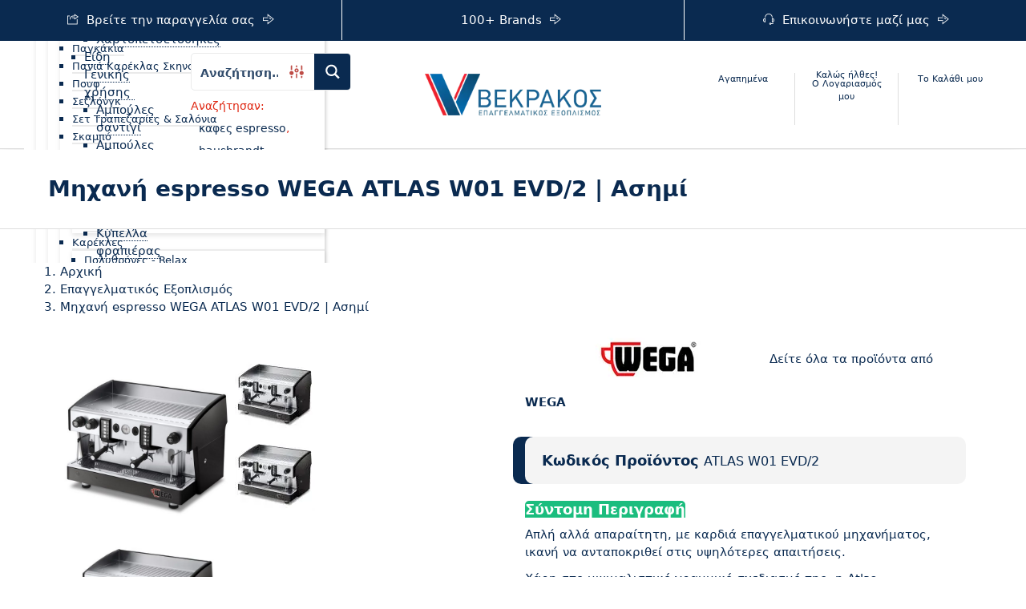

--- FILE ---
content_type: text/html; charset=UTF-8
request_url: https://vekrakos.gr/store/mixani-espresso-wega-atlas-w01-evd-2-asimi
body_size: 113342
content:
<!doctype html><html class="no-js" lang="el"><head><meta name="google-site-verification" content="5I2fiw2UejKzOZCEW1TvT1FkJAvvmw_5B97CZfbFvew"/><meta charset="UTF-8"><meta name="apple-mobile-web-app-capable" content="yes"><meta name="viewport" content="width=device-width, initial-scale=1.0, maximum-scale=1.0, user-scalable=no"><meta name="HandheldFriendly" content="true"><meta name="apple-touch-fullscreen" content="yes"> <script>document.documentElement.className = document.documentElement.className + ' yes-js js_active js'</script> <style id='super-products-swatches' type='text/css'>.textureImage { -webkit-background-size: cover; -moz-background-size: cover; -o-background-size: cover; background-size: cover; }.sps-swatches .swatch { border-radius: 0% !important; } .sps-swatches>.swatchColor { border-radius: 0% !important; }.sps-swatches>.superSwatch.disabled:before { background-color: 1 !important; } .sps-swatches>.superSwatch.disabled:after { background-color: 1 !important; }.sps-swatches>.swatchColor, .sps-swatches>.swatchColor>div { width: 1px !important; height: 1px !important; } .sps-swatches .swatch { width: 1px !important; height: 1px !important; line-height: 1px !important; }.products .sps-swatches>.swatchColor, .products .sps-swatches>.swatchColor>div { width: 1px !important; height: 1px !important; } .products .sps-swatches .swatch{ width: 1px !important; height: 1px !important; line-height: 1px !important; }.sps-swatches>.swatchColor.selected { border: 2px solid 1 !important; } .sps-swatches .swatch.selected { border: 2px solid 1 !important; } .sps-swatches .swatch-label-square.selected { border: 2px solid 1 !important; } .sps-swatches .swatch-label-circle.selected { border: 2px solid 1 !important; }.sps-swatches>.swatchColor:hover, .sps-swatches .swatch:hover, .sps-swatches .swatch-label-circle:hover, .sps-swatches .swatch-label-square:hover { border: 2px solid 1 !important; }.sps-swatches>.swatchColor { border: 2px solid 1 !important; } .sps-swatches .swatch, .sps-swatches .swatch-label-circle, .sps-swatches .swatch-label-square { border: 2px solid 1 !important; }.sps-swatches>.swatchColor>.spsTooltip>.innerText { background-color: 1 !important; } .sps-swatches>.swatch>.spsTooltip>.innerText { background-color: 1 !important; } .sps-swatches>.swatchColor>.spsTooltip>span { border-block-end-color: 1 !important; } .sps-swatches>.swatch>.spsTooltip>span { border-block-end-color: 1 !important; } .sps-swatches>.swatchColor>.spsTooltip>.innerText { color: 1 !important; } .sps-swatches>.swatch>.spsTooltip>.innerText { color: 1 !important; }.sps-swatches .swatch-label { background-color: 1 !important; }.sps-swatches .swatch-label { color: 1 !important; }</style><meta name='robots' content='index, follow, max-image-preview:large, max-snippet:-1, max-video-preview:-1'/> <style>img:is([sizes="auto" i], [sizes^="auto," i]) { contain-intrinsic-size: 3000px 1500px }</style>  <title>Μηχανή espresso WEGA ATLAS W01 EVD/2 | Ασημί</title> <meta name="description" content="Απλή αλλά απαραίτητη, με καρδιά επαγγελματικού μηχανήματος, ικανή να ανταποκριθεί στις υψηλότερες απαιτήσεις. Χάρη στο μινιμαλιστικό γραμμικό σχεδιασμό της, η Atlas προσαρμόζεται τέλεια στη αισθητική κάθε χώρου και είναι εύκολη στη χρήση. Αυτό το μοντέλο είναι μοναδικό στο είδος του με εργονομικά σχεδιασμένους πίνακες ελέγχου που είναι τοποθετημένοι κάθετα πάνω από κάθε γκρουπ. Η δυνατότητα επιλογής του φωτισμού με led του χώρου παρασκευής καφέ διευκολύνει το έργο του barista."/> <link rel="canonical" href="https://vekrakos.gr/store/mixani-espresso-wega-atlas-w01-evd-2-asimi"/> <meta property="og:locale" content="el_GR"/> <meta property="og:type" content="product"/> <meta property="og:title" content="Μηχανή espresso WEGA ATLAS W01 EVD/2 | Ασημί"/> <meta property="og:description" content="Απλή αλλά απαραίτητη, με καρδιά επαγγελματικού μηχανήματος, ικανή να ανταποκριθεί στις υψηλότερες απαιτήσεις. Χάρη στο μινιμαλιστικό γραμμικό σχεδιασμό της, η Atlas προσαρμόζεται τέλεια στη αισθητική κάθε χώρου και είναι εύκολη στη χρήση. Αυτό το μοντέλο είναι μοναδικό στο είδος του με εργονομικά σχεδιασμένους πίνακες ελέγχου που είναι τοποθετημένοι κάθετα πάνω από κάθε γκρουπ. Η δυνατότητα επιλογής του φωτισμού με led του χώρου παρασκευής καφέ διευκολύνει το έργο του barista."/> <meta property="og:url" content="https://vekrakos.gr/store/mixani-espresso-wega-atlas-w01-evd-2-asimi"/> <meta property="og:site_name" content="Αφοί Ν. Βεκράκου Α.Ε"/> <meta property="article:modified_time" content="2024-09-28T10:14:46+00:00"/> <meta property="og:image" content="https://vekrakos.gr/wp-content/uploads/2022/07/AtlasEVD_2gr_Black_Front.jpg"/> <meta property="og:image:width" content="1024"/> <meta property="og:image:height" content="1024"/> <meta property="og:image:type" content="image/jpeg"/><meta property="og:image" content="https://vekrakos.gr/wp-content/uploads/2022/07/AtlasEVD_2gr_Black_Front-1.jpg"/> <meta property="og:image:width" content="550"/> <meta property="og:image:height" content="450"/> <meta property="og:image:type" content="image/jpeg"/> <meta name="twitter:card" content="summary_large_image"/> <script type="application/ld+json" class="yoast-schema-graph">{"@context":"https://schema.org","@graph":[{"@type":["WebPage","ItemPage"],"@id":"https://vekrakos.gr/store/mixani-espresso-wega-atlas-w01-evd-2-asimi","url":"https://vekrakos.gr/store/mixani-espresso-wega-atlas-w01-evd-2-asimi","name":"Μηχανή espresso WEGA ATLAS W01 EVD/2 | Ασημί","isPartOf":{"@id":"https://vekrakos.gr/#website"},"primaryImageOfPage":{"@id":"https://vekrakos.gr/store/mixani-espresso-wega-atlas-w01-evd-2-asimi#primaryimage"},"image":{"@id":"https://vekrakos.gr/store/mixani-espresso-wega-atlas-w01-evd-2-asimi#primaryimage"},"thumbnailUrl":"https://vekrakos.gr/wp-content/uploads/2022/07/AtlasEVD_2gr_Black_Front.jpg","breadcrumb":{"@id":"https://vekrakos.gr/store/mixani-espresso-wega-atlas-w01-evd-2-asimi#breadcrumb"},"inLanguage":"el","potentialAction":{"@type":"BuyAction","target":"https://vekrakos.gr/store/mixani-espresso-wega-atlas-w01-evd-2-asimi"}},{"@type":"ImageObject","inLanguage":"el","@id":"https://vekrakos.gr/store/mixani-espresso-wega-atlas-w01-evd-2-asimi#primaryimage","url":"https://vekrakos.gr/wp-content/uploads/2022/07/AtlasEVD_2gr_Black_Front.jpg","contentUrl":"https://vekrakos.gr/wp-content/uploads/2022/07/AtlasEVD_2gr_Black_Front.jpg","width":1024,"height":1024},{"@type":"BreadcrumbList","@id":"https://vekrakos.gr/store/mixani-espresso-wega-atlas-w01-evd-2-asimi#breadcrumb","itemListElement":[{"@type":"ListItem","position":1,"name":"Home","item":"https://vekrakos.gr/"},{"@type":"ListItem","position":2,"name":"Προϊόντα","item":"https://vekrakos.gr/shop"},{"@type":"ListItem","position":3,"name":"Μηχανή espresso WEGA ATLAS W01 EVD/2 | Ασημί"}]},{"@type":"WebSite","@id":"https://vekrakos.gr/#website","url":"https://vekrakos.gr/","name":"Αφοί Ν. Βεκράκου Α.Ε","description":"Επαγγελματικός Εξοπλισμός - Είδη εστίασης - Ποικιλίες Καφέ Espresso / Ελληνικός","publisher":{"@id":"https://vekrakos.gr/#organization"},"alternateName":"Βεκράκος Σπάρτη","potentialAction":[{"@type":"SearchAction","target":{"@type":"EntryPoint","urlTemplate":"https://vekrakos.gr/?s={search_term_string}"},"query-input":{"@type":"PropertyValueSpecification","valueRequired":true,"valueName":"search_term_string"}}],"inLanguage":"el"},{"@type":"Organization","@id":"https://vekrakos.gr/#organization","name":"Αφοί Ν. Βεκράκου Α.Ε","url":"https://vekrakos.gr/","logo":{"@type":"ImageObject","inLanguage":"el","@id":"https://vekrakos.gr/#/schema/logo/image/","url":"https://vekrakos.gr/wp-content/uploads/2022/06/vrekakos_logo3.png","contentUrl":"https://vekrakos.gr/wp-content/uploads/2022/06/vrekakos_logo3.png","width":293,"height":70,"caption":"Αφοί Ν. Βεκράκου Α.Ε"},"image":{"@id":"https://vekrakos.gr/#/schema/logo/image/"},"sameAs":["https://www.facebook.com/vekrakos.ae","https://www.instagram.com/vekrakos.ae"]}]}</script> <meta property="product:brand" content="WEGA"/> <meta property="product:price:amount" content="3325.00"/> <meta property="product:price:currency" content="EUR"/> <meta property="og:availability" content="instock"/> <meta property="product:availability" content="instock"/> <meta property="product:retailer_item_id" content="ATLAS W01 EVD/2"/> <meta property="product:condition" content="new"/> <link rel="alternate" type="application/rss+xml" title="Ροή RSS &raquo; Αφοί Ν. Βεκράκου Α.Ε" href="https://vekrakos.gr/feed"/><link rel="alternate" type="application/rss+xml" title="Ροή Σχολίων &raquo; Αφοί Ν. Βεκράκου Α.Ε" href="https://vekrakos.gr/comments/feed"/><link rel='stylesheet' id='wp-block-library-css' href='https://vekrakos.gr/wp-includes/css/dist/block-library/style.min.css' type='text/css' media='all'/><style id='classic-theme-styles-inline-css' type='text/css'>/*! This file is auto-generated */.wp-block-button__link{color:#fff;background-color:#32373c;border-radius:9999px;box-shadow:none;text-decoration:none;padding:calc(.667em + 2px) calc(1.333em + 2px);font-size:1.125em}.wp-block-file__button{background:#32373c;color:#fff;text-decoration:none}</style><link rel='stylesheet' id='jquery-selectBox-css' href='https://vekrakos.gr/wp-content/plugins/yith-woocommerce-wishlist/assets/css/jquery.selectBox.css' type='text/css' media='all'/><link rel='stylesheet' id='woocommerce_prettyPhoto_css-css' href='//vekrakos.gr/wp-content/plugins/woocommerce/assets/css/prettyPhoto.css' type='text/css' media='all'/><link rel='stylesheet' id='yith-wcwl-main-css' href='https://vekrakos.gr/wp-content/plugins/yith-woocommerce-wishlist/assets/css/style.css' type='text/css' media='all'/><style id='yith-wcwl-main-inline-css' type='text/css'> :root { --color-add-to-wishlist-background: #333333; --color-add-to-wishlist-text: #FFFFFF; --color-add-to-wishlist-border: #333333; --color-add-to-wishlist-background-hover: #333333; --color-add-to-wishlist-text-hover: #FFFFFF; --color-add-to-wishlist-border-hover: rgb(223,41,20); --rounded-corners-radius: 100px; --color-add-to-cart-background: #333333; --color-add-to-cart-text: #FFFFFF; --color-add-to-cart-border: #333333; --color-add-to-cart-background-hover: #4F4F4F; --color-add-to-cart-text-hover: #FFFFFF; --color-add-to-cart-border-hover: #4F4F4F; --add-to-cart-rounded-corners-radius: 16px; --color-button-style-1-background: #333333; --color-button-style-1-text: #FFFFFF; --color-button-style-1-border: #333333; --color-button-style-1-background-hover: #4F4F4F; --color-button-style-1-text-hover: #FFFFFF; --color-button-style-1-border-hover: #4F4F4F; --color-button-style-2-background: #333333; --color-button-style-2-text: #FFFFFF; --color-button-style-2-border: #333333; --color-button-style-2-background-hover: #4F4F4F; --color-button-style-2-text-hover: #FFFFFF; --color-button-style-2-border-hover: #4F4F4F; --color-wishlist-table-background: #FFFFFF; --color-wishlist-table-text: #6d6c6c; --color-wishlist-table-border: #FFFFFF; --color-headers-background: #F4F4F4; --color-share-button-color: #FFFFFF; --color-share-button-color-hover: #FFFFFF; --color-fb-button-background: #39599E; --color-fb-button-background-hover: #595A5A; --color-tw-button-background: #45AFE2; --color-tw-button-background-hover: #595A5A; --color-pr-button-background: #AB2E31; --color-pr-button-background-hover: #595A5A; --color-em-button-background: #FBB102; --color-em-button-background-hover: #595A5A; --color-wa-button-background: #00A901; --color-wa-button-background-hover: #595A5A; --feedback-duration: 3s } :root { --color-add-to-wishlist-background: #333333; --color-add-to-wishlist-text: #FFFFFF; --color-add-to-wishlist-border: #333333; --color-add-to-wishlist-background-hover: #333333; --color-add-to-wishlist-text-hover: #FFFFFF; --color-add-to-wishlist-border-hover: rgb(223,41,20); --rounded-corners-radius: 100px; --color-add-to-cart-background: #333333; --color-add-to-cart-text: #FFFFFF; --color-add-to-cart-border: #333333; --color-add-to-cart-background-hover: #4F4F4F; --color-add-to-cart-text-hover: #FFFFFF; --color-add-to-cart-border-hover: #4F4F4F; --add-to-cart-rounded-corners-radius: 16px; --color-button-style-1-background: #333333; --color-button-style-1-text: #FFFFFF; --color-button-style-1-border: #333333; --color-button-style-1-background-hover: #4F4F4F; --color-button-style-1-text-hover: #FFFFFF; --color-button-style-1-border-hover: #4F4F4F; --color-button-style-2-background: #333333; --color-button-style-2-text: #FFFFFF; --color-button-style-2-border: #333333; --color-button-style-2-background-hover: #4F4F4F; --color-button-style-2-text-hover: #FFFFFF; --color-button-style-2-border-hover: #4F4F4F; --color-wishlist-table-background: #FFFFFF; --color-wishlist-table-text: #6d6c6c; --color-wishlist-table-border: #FFFFFF; --color-headers-background: #F4F4F4; --color-share-button-color: #FFFFFF; --color-share-button-color-hover: #FFFFFF; --color-fb-button-background: #39599E; --color-fb-button-background-hover: #595A5A; --color-tw-button-background: #45AFE2; --color-tw-button-background-hover: #595A5A; --color-pr-button-background: #AB2E31; --color-pr-button-background-hover: #595A5A; --color-em-button-background: #FBB102; --color-em-button-background-hover: #595A5A; --color-wa-button-background: #00A901; --color-wa-button-background-hover: #595A5A; --feedback-duration: 3s } </style><link rel='stylesheet' id='yith-wcbr-css' href='https://vekrakos.gr/wp-content/plugins/yith-woocommerce-brands-add-on-premium/assets/css/yith-wcbr.css' type='text/css' media='all'/><link rel='stylesheet' id='jquery-swiper-css' href='https://vekrakos.gr/wp-content/plugins/yith-woocommerce-brands-add-on-premium/assets/css/swiper.css' type='text/css' media='all'/><link rel='stylesheet' id='select2-css' href='https://vekrakos.gr/wp-content/plugins/woocommerce/assets/css/select2.css' type='text/css' media='all'/><link rel='stylesheet' id='yith-wcbr-shortcode-css' href='https://vekrakos.gr/wp-content/plugins/yith-woocommerce-brands-add-on-premium/assets/css/yith-wcbr-shortcode.css' type='text/css' media='all'/><style id='filebird-block-filebird-gallery-style-inline-css' type='text/css'>ul.filebird-block-filebird-gallery{margin:auto!important;padding:0!important;width:100%}ul.filebird-block-filebird-gallery.layout-grid{display:grid;grid-gap:20px;align-items:stretch;grid-template-columns:repeat(var(--columns),1fr);justify-items:stretch}ul.filebird-block-filebird-gallery.layout-grid li img{border:1px solid #ccc;box-shadow:2px 2px 6px 0 rgba(0,0,0,.3);height:100%;max-width:100%;-o-object-fit:cover;object-fit:cover;width:100%}ul.filebird-block-filebird-gallery.layout-masonry{-moz-column-count:var(--columns);-moz-column-gap:var(--space);column-gap:var(--space);-moz-column-width:var(--min-width);columns:var(--min-width) var(--columns);display:block;overflow:auto}ul.filebird-block-filebird-gallery.layout-masonry li{margin-bottom:var(--space)}ul.filebird-block-filebird-gallery li{list-style:none}ul.filebird-block-filebird-gallery li figure{height:100%;margin:0;padding:0;position:relative;width:100%}ul.filebird-block-filebird-gallery li figure figcaption{background:linear-gradient(0deg,rgba(0,0,0,.7),rgba(0,0,0,.3) 70%,transparent);bottom:0;box-sizing:border-box;color:#fff;font-size:.8em;margin:0;max-height:100%;overflow:auto;padding:3em .77em .7em;position:absolute;text-align:center;width:100%;z-index:2}ul.filebird-block-filebird-gallery li figure figcaption a{color:inherit}</style><style id='global-styles-inline-css' type='text/css'>:root{--wp--preset--aspect-ratio--square: 1;--wp--preset--aspect-ratio--4-3: 4/3;--wp--preset--aspect-ratio--3-4: 3/4;--wp--preset--aspect-ratio--3-2: 3/2;--wp--preset--aspect-ratio--2-3: 2/3;--wp--preset--aspect-ratio--16-9: 16/9;--wp--preset--aspect-ratio--9-16: 9/16;--wp--preset--color--black: #000000;--wp--preset--color--cyan-bluish-gray: #abb8c3;--wp--preset--color--white: #ffffff;--wp--preset--color--pale-pink: #f78da7;--wp--preset--color--vivid-red: #cf2e2e;--wp--preset--color--luminous-vivid-orange: #ff6900;--wp--preset--color--luminous-vivid-amber: #fcb900;--wp--preset--color--light-green-cyan: #7bdcb5;--wp--preset--color--vivid-green-cyan: #00d084;--wp--preset--color--pale-cyan-blue: #8ed1fc;--wp--preset--color--vivid-cyan-blue: #0693e3;--wp--preset--color--vivid-purple: #9b51e0;--wp--preset--gradient--vivid-cyan-blue-to-vivid-purple: linear-gradient(135deg,rgba(6,147,227,1) 0%,rgb(155,81,224) 100%);--wp--preset--gradient--light-green-cyan-to-vivid-green-cyan: linear-gradient(135deg,rgb(122,220,180) 0%,rgb(0,208,130) 100%);--wp--preset--gradient--luminous-vivid-amber-to-luminous-vivid-orange: linear-gradient(135deg,rgba(252,185,0,1) 0%,rgba(255,105,0,1) 100%);--wp--preset--gradient--luminous-vivid-orange-to-vivid-red: linear-gradient(135deg,rgba(255,105,0,1) 0%,rgb(207,46,46) 100%);--wp--preset--gradient--very-light-gray-to-cyan-bluish-gray: linear-gradient(135deg,rgb(238,238,238) 0%,rgb(169,184,195) 100%);--wp--preset--gradient--cool-to-warm-spectrum: linear-gradient(135deg,rgb(74,234,220) 0%,rgb(151,120,209) 20%,rgb(207,42,186) 40%,rgb(238,44,130) 60%,rgb(251,105,98) 80%,rgb(254,248,76) 100%);--wp--preset--gradient--blush-light-purple: linear-gradient(135deg,rgb(255,206,236) 0%,rgb(152,150,240) 100%);--wp--preset--gradient--blush-bordeaux: linear-gradient(135deg,rgb(254,205,165) 0%,rgb(254,45,45) 50%,rgb(107,0,62) 100%);--wp--preset--gradient--luminous-dusk: linear-gradient(135deg,rgb(255,203,112) 0%,rgb(199,81,192) 50%,rgb(65,88,208) 100%);--wp--preset--gradient--pale-ocean: linear-gradient(135deg,rgb(255,245,203) 0%,rgb(182,227,212) 50%,rgb(51,167,181) 100%);--wp--preset--gradient--electric-grass: linear-gradient(135deg,rgb(202,248,128) 0%,rgb(113,206,126) 100%);--wp--preset--gradient--midnight: linear-gradient(135deg,rgb(2,3,129) 0%,rgb(40,116,252) 100%);--wp--preset--font-size--small: 13px;--wp--preset--font-size--medium: 20px;--wp--preset--font-size--large: 36px;--wp--preset--font-size--x-large: 42px;--wp--preset--spacing--20: 0.44rem;--wp--preset--spacing--30: 0.67rem;--wp--preset--spacing--40: 1rem;--wp--preset--spacing--50: 1.5rem;--wp--preset--spacing--60: 2.25rem;--wp--preset--spacing--70: 3.38rem;--wp--preset--spacing--80: 5.06rem;--wp--preset--shadow--natural: 6px 6px 9px rgba(0, 0, 0, 0.2);--wp--preset--shadow--deep: 12px 12px 50px rgba(0, 0, 0, 0.4);--wp--preset--shadow--sharp: 6px 6px 0px rgba(0, 0, 0, 0.2);--wp--preset--shadow--outlined: 6px 6px 0px -3px rgba(255, 255, 255, 1), 6px 6px rgba(0, 0, 0, 1);--wp--preset--shadow--crisp: 6px 6px 0px rgba(0, 0, 0, 1);}:where(.is-layout-flex){gap: 0.5em;}:where(.is-layout-grid){gap: 0.5em;}body .is-layout-flex{display: flex;}.is-layout-flex{flex-wrap: wrap;align-items: center;}.is-layout-flex > :is(*, div){margin: 0;}body .is-layout-grid{display: grid;}.is-layout-grid > :is(*, div){margin: 0;}:where(.wp-block-columns.is-layout-flex){gap: 2em;}:where(.wp-block-columns.is-layout-grid){gap: 2em;}:where(.wp-block-post-template.is-layout-flex){gap: 1.25em;}:where(.wp-block-post-template.is-layout-grid){gap: 1.25em;}.has-black-color{color: var(--wp--preset--color--black) !important;}.has-cyan-bluish-gray-color{color: var(--wp--preset--color--cyan-bluish-gray) !important;}.has-white-color{color: var(--wp--preset--color--white) !important;}.has-pale-pink-color{color: var(--wp--preset--color--pale-pink) !important;}.has-vivid-red-color{color: var(--wp--preset--color--vivid-red) !important;}.has-luminous-vivid-orange-color{color: var(--wp--preset--color--luminous-vivid-orange) !important;}.has-luminous-vivid-amber-color{color: var(--wp--preset--color--luminous-vivid-amber) !important;}.has-light-green-cyan-color{color: var(--wp--preset--color--light-green-cyan) !important;}.has-vivid-green-cyan-color{color: var(--wp--preset--color--vivid-green-cyan) !important;}.has-pale-cyan-blue-color{color: var(--wp--preset--color--pale-cyan-blue) !important;}.has-vivid-cyan-blue-color{color: var(--wp--preset--color--vivid-cyan-blue) !important;}.has-vivid-purple-color{color: var(--wp--preset--color--vivid-purple) !important;}.has-black-background-color{background-color: var(--wp--preset--color--black) !important;}.has-cyan-bluish-gray-background-color{background-color: var(--wp--preset--color--cyan-bluish-gray) !important;}.has-white-background-color{background-color: var(--wp--preset--color--white) !important;}.has-pale-pink-background-color{background-color: var(--wp--preset--color--pale-pink) !important;}.has-vivid-red-background-color{background-color: var(--wp--preset--color--vivid-red) !important;}.has-luminous-vivid-orange-background-color{background-color: var(--wp--preset--color--luminous-vivid-orange) !important;}.has-luminous-vivid-amber-background-color{background-color: var(--wp--preset--color--luminous-vivid-amber) !important;}.has-light-green-cyan-background-color{background-color: var(--wp--preset--color--light-green-cyan) !important;}.has-vivid-green-cyan-background-color{background-color: var(--wp--preset--color--vivid-green-cyan) !important;}.has-pale-cyan-blue-background-color{background-color: var(--wp--preset--color--pale-cyan-blue) !important;}.has-vivid-cyan-blue-background-color{background-color: var(--wp--preset--color--vivid-cyan-blue) !important;}.has-vivid-purple-background-color{background-color: var(--wp--preset--color--vivid-purple) !important;}.has-black-border-color{border-color: var(--wp--preset--color--black) !important;}.has-cyan-bluish-gray-border-color{border-color: var(--wp--preset--color--cyan-bluish-gray) !important;}.has-white-border-color{border-color: var(--wp--preset--color--white) !important;}.has-pale-pink-border-color{border-color: var(--wp--preset--color--pale-pink) !important;}.has-vivid-red-border-color{border-color: var(--wp--preset--color--vivid-red) !important;}.has-luminous-vivid-orange-border-color{border-color: var(--wp--preset--color--luminous-vivid-orange) !important;}.has-luminous-vivid-amber-border-color{border-color: var(--wp--preset--color--luminous-vivid-amber) !important;}.has-light-green-cyan-border-color{border-color: var(--wp--preset--color--light-green-cyan) !important;}.has-vivid-green-cyan-border-color{border-color: var(--wp--preset--color--vivid-green-cyan) !important;}.has-pale-cyan-blue-border-color{border-color: var(--wp--preset--color--pale-cyan-blue) !important;}.has-vivid-cyan-blue-border-color{border-color: var(--wp--preset--color--vivid-cyan-blue) !important;}.has-vivid-purple-border-color{border-color: var(--wp--preset--color--vivid-purple) !important;}.has-vivid-cyan-blue-to-vivid-purple-gradient-background{background: var(--wp--preset--gradient--vivid-cyan-blue-to-vivid-purple) !important;}.has-light-green-cyan-to-vivid-green-cyan-gradient-background{background: var(--wp--preset--gradient--light-green-cyan-to-vivid-green-cyan) !important;}.has-luminous-vivid-amber-to-luminous-vivid-orange-gradient-background{background: var(--wp--preset--gradient--luminous-vivid-amber-to-luminous-vivid-orange) !important;}.has-luminous-vivid-orange-to-vivid-red-gradient-background{background: var(--wp--preset--gradient--luminous-vivid-orange-to-vivid-red) !important;}.has-very-light-gray-to-cyan-bluish-gray-gradient-background{background: var(--wp--preset--gradient--very-light-gray-to-cyan-bluish-gray) !important;}.has-cool-to-warm-spectrum-gradient-background{background: var(--wp--preset--gradient--cool-to-warm-spectrum) !important;}.has-blush-light-purple-gradient-background{background: var(--wp--preset--gradient--blush-light-purple) !important;}.has-blush-bordeaux-gradient-background{background: var(--wp--preset--gradient--blush-bordeaux) !important;}.has-luminous-dusk-gradient-background{background: var(--wp--preset--gradient--luminous-dusk) !important;}.has-pale-ocean-gradient-background{background: var(--wp--preset--gradient--pale-ocean) !important;}.has-electric-grass-gradient-background{background: var(--wp--preset--gradient--electric-grass) !important;}.has-midnight-gradient-background{background: var(--wp--preset--gradient--midnight) !important;}.has-small-font-size{font-size: var(--wp--preset--font-size--small) !important;}.has-medium-font-size{font-size: var(--wp--preset--font-size--medium) !important;}.has-large-font-size{font-size: var(--wp--preset--font-size--large) !important;}.has-x-large-font-size{font-size: var(--wp--preset--font-size--x-large) !important;}:where(.wp-block-post-template.is-layout-flex){gap: 1.25em;}:where(.wp-block-post-template.is-layout-grid){gap: 1.25em;}:where(.wp-block-columns.is-layout-flex){gap: 2em;}:where(.wp-block-columns.is-layout-grid){gap: 2em;}:root :where(.wp-block-pullquote){font-size: 1.5em;line-height: 1.6;}</style><link rel='stylesheet' id='accessibility-onetap-css' href='https://vekrakos.gr/wp-content/plugins/accessibility-onetap/assets/css/accessibility-onetap-front-end.min.css' type='text/css' media='all'/><style id='accessibility-onetap-inline-css' type='text/css'> .onetap-container-toggle .onetap-toggle svg, nav.onetap-accessibility.onetap-plugin-onetap .onetap-container .onetap-accessibility-settings header.onetap-header-top .onetap-site-container .onetap-site-info .onetap-image svg, nav.onetap-accessibility.onetap-plugin-onetap .onetap-container .onetap-accessibility-settings .onetap-features-container .onetap-features .onetap-box-feature.onetap-active .onetap-icon .onetap-icon-animation svg, nav.onetap-accessibility.onetap-plugin-onetap .onetap-container .onetap-accessibility-settings .onetap-features-container .onetap-features .onetap-box-feature.onetap-lv1 .onetap-icon .onetap-icon-animation svg, nav.onetap-accessibility.onetap-plugin-onetap .onetap-container .onetap-accessibility-settings .onetap-features-container .onetap-features .onetap-box-feature.onetap-lv2 .onetap-icon .onetap-icon-animation svg, nav.onetap-accessibility.onetap-plugin-onetap .onetap-container .onetap-accessibility-settings .onetap-features-container .onetap-features .onetap-box-feature.onetap-lv3 .onetap-icon .onetap-icon-animation svg { fill: #00bd7f !important; } nav.onetap-accessibility.onetap-plugin-onetap .onetap-container .onetap-accessibility-settings header.onetap-header-top::before, nav.onetap-accessibility.onetap-plugin-onetap .onetap-container .onetap-accessibility-settings .onetap-reset-settings button, nav.onetap-accessibility.onetap-plugin-onetap .onetap-container .onetap-accessibility-settings .onetap-features-container .onetap-features .onetap-box-feature.onetap-lv1 .onetap-title p.onetap-option-levels span.onetap-level.onetap-level1, nav.onetap-accessibility.onetap-plugin-onetap .onetap-container .onetap-accessibility-settings header.onetap-header-top::before, nav.onetap-accessibility.onetap-plugin-onetap .onetap-container .onetap-accessibility-settings .onetap-reset-settings button, nav.onetap-accessibility.onetap-plugin-onetap .onetap-container .onetap-accessibility-settings .onetap-features-container .onetap-features .onetap-box-feature.onetap-lv2 .onetap-title p.onetap-option-levels span.onetap-level.onetap-level1, nav.onetap-accessibility.onetap-plugin-onetap .onetap-container .onetap-accessibility-settings .onetap-features-container .onetap-features .onetap-box-feature.onetap-lv2 .onetap-title p.onetap-option-levels span.onetap-level.onetap-level2, nav.onetap-accessibility.onetap-plugin-onetap .onetap-container .onetap-accessibility-settings .onetap-features-container .onetap-features .onetap-box-feature.onetap-lv3 .onetap-title p.onetap-option-levels span.onetap-level.onetap-level1, nav.onetap-accessibility.onetap-plugin-onetap .onetap-container .onetap-accessibility-settings .onetap-features-container .onetap-features .onetap-box-feature.onetap-lv3 .onetap-title p.onetap-option-levels span.onetap-level.onetap-level2, nav.onetap-accessibility.onetap-plugin-onetap .onetap-container .onetap-accessibility-settings .onetap-features-container .onetap-features .onetap-box-feature.onetap-lv3 .onetap-title p.onetap-option-levels span.onetap-level.onetap-level3, .onetap-container-toggle .onetap-toggle img, nav.onetap-accessibility.onetap-plugin-onetap .onetap-container .onetap-accessibility-settings header.onetap-header-top .onetap-site-container .onetap-site-info .onetap-title span, nav.onetap-accessibility.onetap-plugin-onetap .onetap-container .onetap-accessibility-settings header.onetap-header-top .onetap-site-container .onetap-site-info .onetap-information, nav.onetap-accessibility.onetap-plugin-onetap .onetap-container .toolbar-hide-duration .box-hide-duration .box-btn-action button.hide-toolbar { background: #00bd7f !important; } nav.onetap-accessibility.onetap-plugin-onetap .onetap-container .toolbar-hide-duration .box-hide-duration form label input { accent-color: #00bd7f !important; } nav.onetap-accessibility.onetap-plugin-onetap .onetap-container .onetap-accessibility-settings .onetap-reset-settings button { border-color: #00bd7f !important; } .onetap-container-toggle .onetap-toggle img.design-border1 { box-shadow: 0 0 0 4px #00bd7f; } nav.onetap-accessibility.onetap-plugin-onetap .onetap-container .onetap-accessibility-settings .onetap-features-container .onetap-features .onetap-box-feature:hover { border-color: #00bd7f !important; box-shadow: 0 0 0 1px #00bd7f !important; } nav.onetap-accessibility.onetap-plugin-onetap .onetap-container .onetap-accessibility-settings .onetap-features-container .onetap-features .onetap-box-feature:focus { border-width: 2px !important; outline: none !important; } nav.onetap-accessibility.onetap-plugin-onetap .onetap-container .onetap-accessibility-settings .onetap-features-container .onetap-features .onetap-box-feature.onetap-active, nav.onetap-accessibility.onetap-plugin-onetap .onetap-container .onetap-accessibility-settings .onetap-features-container .onetap-features .onetap-box-feature.onetap-lv1, nav.onetap-accessibility.onetap-plugin-onetap .onetap-container .onetap-accessibility-settings .onetap-features-container .onetap-features .onetap-box-feature.onetap-lv2, nav.onetap-accessibility.onetap-plugin-onetap .onetap-container .onetap-accessibility-settings .onetap-features-container .onetap-features .onetap-box-feature.onetap-lv3 { border: 2px solid #00bd7f !important; } nav.onetap-accessibility.onetap-plugin-onetap .onetap-container .onetap-accessibility-settings .onetap-features-container .onetap-features .onetap-box-feature:hover .onetap-title span, nav.onetap-accessibility.onetap-plugin-onetap .onetap-container .onetap-accessibility-settings .onetap-features-container .onetap-features .onetap-box-feature.onetap-active .onetap-title span, nav.onetap-accessibility.onetap-plugin-onetap .onetap-container .onetap-accessibility-settings .onetap-features-container .onetap-features .onetap-box-feature.onetap-lv1 .onetap-title span, nav.onetap-accessibility.onetap-plugin-onetap .onetap-container .onetap-accessibility-settings .onetap-features-container .onetap-features .onetap-box-feature.onetap-lv2 .onetap-title span, nav.onetap-accessibility.onetap-plugin-onetap .onetap-container .onetap-accessibility-settings .onetap-features-container .onetap-features .onetap-box-feature.onetap-lv3 .onetap-title span { color: #00bd7f !important; } nav.onetap-accessibility.onetap-plugin-onetap .onetap-container .onetap-accessibility-settings .onetap-features-container .onetap-features .onetap-box-feature:focus { border-color: #00bd7f !important; } @media only screen and (max-width: 576px) { .onetap-container-toggle .onetap-toggle { right: 0 !important; margin-right: 18px !important; bottom: 0 !important; margin-bottom: 80px !important; } nav.onetap-accessibility.onetap-plugin-onetap { right: -580px !important; } nav.onetap-accessibility.onetap-plugin-onetap.onetap-toggle-open { right: 0 !important; } nav.onetap-accessibility.onetap-plugin-onetap .onetap-container .onetap-accessibility-settings header.onetap-header-top .onetap-close { right: 20px !important; } } @media only screen and (min-width: 576px) and (max-width: 991.98px) { .onetap-container-toggle .onetap-toggle { right: 0 !important; margin-right: 15px !important; bottom: 0 !important; margin-bottom: 15px !important; } nav.onetap-accessibility.onetap-plugin-onetap { right: -580px !important; } nav.onetap-accessibility.onetap-plugin-onetap.onetap-toggle-open { right: 0 !important; } nav.onetap-accessibility.onetap-plugin-onetap .onetap-container .onetap-accessibility-settings header.onetap-header-top .onetap-close { right: 20px !important; } } @media only screen and (min-width: 992px) { .onetap-container-toggle .onetap-toggle { right: 0 !important; margin-right: 20px !important; bottom: 0 !important; margin-bottom: 80px !important; } nav.onetap-accessibility.onetap-plugin-onetap { right: -580px !important; } nav.onetap-accessibility.onetap-plugin-onetap.onetap-toggle-open { right: 0 !important; } nav.onetap-accessibility.onetap-plugin-onetap .onetap-container .onetap-accessibility-settings header.onetap-header-top .onetap-close { right: 20px !important; } } </style><link rel='stylesheet' id='accessibility-onetap-eicons-css' href='https://vekrakos.gr/wp-content/plugins/accessibility-onetap/assets/fonts/eicons/css/elementor-icons.min.css' type='text/css' media='all'/><link rel='stylesheet' id='groovy-menu-style-css' href='https://vekrakos.gr/wp-content/plugins/groovy-menu/assets/style/frontend.css' type='text/css' media='all'/><link rel='stylesheet' id='groovy-menu-style-fonts-groovy-28328-css' href='https://vekrakos.gr/wp-content/uploads/groovy/fonts/groovy-28328.css' type='text/css' media='all'/><link rel='stylesheet' id='groovy-menu-style-fonts-groovy-69018-css' href='https://vekrakos.gr/wp-content/uploads/groovy/fonts/groovy-69018.css' type='text/css' media='all'/><link rel='stylesheet' id='groovy-menu-style-fonts-groovy-socicon-css' href='https://vekrakos.gr/wp-content/uploads/groovy/fonts/groovy-socicon.css' type='text/css' media='all'/><link rel='stylesheet' id='groovy-menu-font-awesome-css' href='https://vekrakos.gr/wp-content/plugins/groovy-menu/assets/style/fontawesome.css' type='text/css' media='all' crossorigin='anonymous'/><link rel='preload' as='font' crossorigin='anonymous' id='groovy-menu-font-awesome-file-css' href='https://vekrakos.gr/wp-content/plugins/groovy-menu/assets/fonts/fontawesome-webfont.woff2?v=4.7.0' type='font/woff2' media='all'/><link rel='stylesheet' id='groovy-menu-font-internal-css' href='https://vekrakos.gr/wp-content/plugins/groovy-menu/assets/style/font-internal.css' type='text/css' media='all' crossorigin='anonymous'/><link rel='preload' as='font' crossorigin='anonymous' id='groovy-menu-font-internal-file-css' href='https://vekrakos.gr/wp-content/plugins/groovy-menu/assets/fonts/crane-font.woff?hhxb42' type='font/woff' media='all'/><link rel='stylesheet' id='woof-css' href='https://vekrakos.gr/wp-content/plugins/woocommerce-products-filter/css/front.css' type='text/css' media='all'/><style id='woof-inline-css' type='text/css'>.woof_products_top_panel li span, .woof_products_top_panel2 li span{background: url(https://vekrakos.gr/wp-content/plugins/woocommerce-products-filter/img/delete.png);background-size: 14px 14px;background-repeat: no-repeat;background-position: right;}.jQuery-plainOverlay-progress { border-top: 12px solid #0a2a50 !important; }.woof_edit_view{ display: none; }</style><link rel='stylesheet' id='chosen-drop-down-css' href='https://vekrakos.gr/wp-content/plugins/woocommerce-products-filter/js/chosen/chosen.min.css' type='text/css' media='all'/><link rel='stylesheet' id='plainoverlay-css' href='https://vekrakos.gr/wp-content/plugins/woocommerce-products-filter/css/plainoverlay.css' type='text/css' media='all'/><link rel='stylesheet' id='icheck-jquery-color-css' href='https://vekrakos.gr/wp-content/plugins/woocommerce-products-filter/js/icheck/skins/flat/aero.css' type='text/css' media='all'/><link rel='stylesheet' id='woof_by_onsales_html_items-css' href='https://vekrakos.gr/wp-content/plugins/woocommerce-products-filter/ext/by_onsales/css/by_onsales.css' type='text/css' media='all'/><link rel='stylesheet' id='woof_by_sku_html_items-css' href='https://vekrakos.gr/wp-content/plugins/woocommerce-products-filter/ext/by_sku/css/by_sku.css' type='text/css' media='all'/><style id='woocommerce-inline-inline-css' type='text/css'>.woocommerce form .form-row .required { visibility: visible; }</style><link rel='stylesheet' id='cmplz-general-css' href='https://vekrakos.gr/wp-content/plugins/complianz-gdpr/assets/css/cookieblocker.min.css' type='text/css' media='all'/><link rel='stylesheet' id='brands-styles-css' href='https://vekrakos.gr/wp-content/plugins/woocommerce/assets/css/brands.css' type='text/css' media='all'/><link rel='stylesheet' id='sps-frontend-css' href='https://vekrakos.gr/wp-content/plugins/super-product-swatches/assets/css/frontend.css' type='text/css' media='all'/><link rel='stylesheet' id='js_composer_front-css' href='https://vekrakos.gr/wp-content/plugins/js_composer/assets/css/js_composer.min.css' type='text/css' media='all'/><link rel='stylesheet' id='dhvc-woocommerce-page-css' href='https://vekrakos.gr/wp-content/plugins/dhvc-woocommerce-page/assets/css/style.css' type='text/css' media='all'/><link rel='stylesheet' id='jstheme-icons-css' href='https://vekrakos.gr/wp-content/uploads/jstheme/jstheme_icons.css?uniqeid=68f75c8b0900d' type='text/css' media='all'/><link rel='stylesheet' id='jstheme-woocommerce-css' href='https://vekrakos.gr/wp-content/themes/jstheme-x/assets/css/woocommerce.css' type='text/css' media='all'/><link rel='stylesheet' id='animate-css' href='https://vekrakos.gr/wp-content/themes/jstheme-x/includes/core/assets/css/libs/animate/animate.min.css' type='text/css' media='all'/><link rel='stylesheet' id='jstheme-dynamic-style-css' href='https://vekrakos.gr/wp-content/uploads/jstheme/css/style.min.css' type='text/css' media='all'/><link rel='stylesheet' id='jstheme-style-css' href='https://vekrakos.gr/wp-content/themes/jstheme-x-child/style.css' type='text/css' media='all'/><link rel='stylesheet' id='groovy-menu-preset-style-37-css' href='https://vekrakos.gr/wp-content/uploads/groovy/preset_37.css' type='text/css' media='all'/><link rel='stylesheet' id='bsf-Defaults-css' href='https://vekrakos.gr/wp-content/uploads/smile_fonts/Defaults/Defaults.css' type='text/css' media='all'/><link rel='stylesheet' id='font-awesome-css' href='https://vekrakos.gr/wp-content/plugins/yith-woocommerce-wishlist/plugin-fw/assets/fonts/font-awesome/font-awesome.min.css' type='text/css' media='all'/><style id='font-awesome-inline-css' type='text/css'>[data-font="FontAwesome"]:before {font-family: 'FontAwesome' !important;content: attr(data-icon) !important;speak: none !important;font-weight: normal !important;font-variant: normal !important;text-transform: none !important;line-height: 1 !important;font-style: normal !important;-webkit-font-smoothing: antialiased !important;-moz-osx-font-smoothing: grayscale !important;}</style><link rel='stylesheet' id='smart-sections-css' href='https://vekrakos.gr/wp-content/plugins/visucom-smart-sections/assets/css/style.css' type='text/css' media='all'/><script type="text/javascript" src="https://vekrakos.gr/wp-includes/js/jquery/jquery.min.js" id="jquery-core-js"></script><script type="text/javascript" src="https://vekrakos.gr/wp-includes/js/jquery/jquery-migrate.min.js" id="jquery-migrate-js"></script><script type="text/javascript" src="https://vekrakos.gr/wp-content/plugins/woocommerce/assets/js/jquery-blockui/jquery.blockUI.min.js" id="jquery-blockui-js" data-wp-strategy="defer"></script><script type="text/javascript" id="wc-add-to-cart-js-extra">/* <![CDATA[ */var wc_add_to_cart_params = {"ajax_url":"\/wp-admin\/admin-ajax.php","wc_ajax_url":"\/?wc-ajax=%%endpoint%%","i18n_view_cart":"\u039a\u03b1\u03bb\u03ac\u03b8\u03b9","cart_url":"https:\/\/vekrakos.gr\/cart","is_cart":"","cart_redirect_after_add":"no"};/* ]]> */</script><script type="text/javascript" src="https://vekrakos.gr/wp-content/plugins/woocommerce/assets/js/frontend/add-to-cart.min.js" id="wc-add-to-cart-js" data-wp-strategy="defer"></script><script type="text/javascript" id="wc-single-product-js-extra">/* <![CDATA[ */var wc_single_product_params = {"i18n_required_rating_text":"\u03a0\u03b1\u03c1\u03b1\u03ba\u03b1\u03bb\u03bf\u03cd\u03bc\u03b5, \u03b5\u03c0\u03b9\u03bb\u03ad\u03be\u03c4\u03b5 \u03bc\u03af\u03b1 \u03b2\u03b1\u03b8\u03bc\u03bf\u03bb\u03bf\u03b3\u03af\u03b1","i18n_rating_options":["1 \u03b1\u03c0\u03cc 5 \u03b1\u03c3\u03c4\u03ad\u03c1\u03b9\u03b1","2 \u03b1\u03c0\u03cc 5 \u03b1\u03c3\u03c4\u03ad\u03c1\u03b9\u03b1","3 \u03b1\u03c0\u03cc 5 \u03b1\u03c3\u03c4\u03ad\u03c1\u03b9\u03b1","4 \u03b1\u03c0\u03cc 5 \u03b1\u03c3\u03c4\u03ad\u03c1\u03b9\u03b1","5 \u03b1\u03c0\u03cc 5 \u03b1\u03c3\u03c4\u03ad\u03c1\u03b9\u03b1"],"i18n_product_gallery_trigger_text":"View full-screen image gallery","review_rating_required":"no","flexslider":{"rtl":false,"animation":"slide","smoothHeight":true,"directionNav":false,"controlNav":"thumbnails","slideshow":false,"animationSpeed":500,"animationLoop":false,"allowOneSlide":false},"zoom_enabled":"","zoom_options":[],"photoswipe_enabled":"","photoswipe_options":{"shareEl":false,"closeOnScroll":false,"history":false,"hideAnimationDuration":0,"showAnimationDuration":0},"flexslider_enabled":""};/* ]]> */</script><script type="text/javascript" src="https://vekrakos.gr/wp-content/plugins/woocommerce/assets/js/frontend/single-product.min.js" id="wc-single-product-js" defer="defer" data-wp-strategy="defer"></script><script type="text/javascript" src="https://vekrakos.gr/wp-content/plugins/woocommerce/assets/js/js-cookie/js.cookie.min.js" id="js-cookie-js" defer="defer" data-wp-strategy="defer"></script><script type="text/javascript" id="woocommerce-js-extra">/* <![CDATA[ */var woocommerce_params = {"ajax_url":"\/wp-admin\/admin-ajax.php","wc_ajax_url":"\/?wc-ajax=%%endpoint%%","i18n_password_show":"\u0395\u03bc\u03c6\u03ac\u03bd\u03b9\u03c3\u03b7 \u03c3\u03c5\u03bd\u03b8\u03b7\u03bc\u03b1\u03c4\u03b9\u03ba\u03bf\u03cd","i18n_password_hide":"\u0391\u03c0\u03cc\u03ba\u03c1\u03c5\u03c8\u03b7 \u03c3\u03c5\u03bd\u03b8\u03b7\u03bc\u03b1\u03c4\u03b9\u03ba\u03bf\u03cd"};/* ]]> */</script><script type="text/javascript" src="https://vekrakos.gr/wp-content/plugins/woocommerce/assets/js/frontend/woocommerce.min.js" id="woocommerce-js" defer="defer" data-wp-strategy="defer"></script><script type="text/javascript" src="https://vekrakos.gr/wp-content/plugins/js_composer/assets/js/vendors/woocommerce-add-to-cart.js" id="vc_woocommerce-add-to-cart-js-js"></script><script type="text/javascript" src="https://vekrakos.gr/wp-content/plugins/jstheme-lib/includes/ext/woocommerce-min-max-quantities/assets/js/frontend/validate.min.js" id="wc-mmq-frontend-js"></script><script type="text/javascript" src="https://vekrakos.gr/wp-content/themes/jstheme-x/includes/core/assets/js/libs/modernizr/modernizr.custom.48287.js" id="jstheme-modernizr-js"></script><link rel="https://api.w.org/" href="https://vekrakos.gr/wp-json/"/><link rel="alternate" title="JSON" type="application/json" href="https://vekrakos.gr/wp-json/wp/v2/product/10453"/><link rel="EditURI" type="application/rsd+xml" title="RSD" href="https://vekrakos.gr/xmlrpc.php?rsd"/><link rel='shortlink' href='https://vekrakos.gr/?p=10453'/><link rel="alternate" title="oEmbed (JSON)" type="application/json+oembed" href="https://vekrakos.gr/wp-json/oembed/1.0/embed?url=https%3A%2F%2Fvekrakos.gr%2Fstore%2Fmixani-espresso-wega-atlas-w01-evd-2-asimi"/><link rel="alternate" title="oEmbed (XML)" type="text/xml+oembed" href="https://vekrakos.gr/wp-json/oembed/1.0/embed?url=https%3A%2F%2Fvekrakos.gr%2Fstore%2Fmixani-espresso-wega-atlas-w01-evd-2-asimi&#038;format=xml"/><script>function gusta_fix_vc_full_width() { var elements=jQuery('[data-vc-full-width="true"], .mk-fullwidth-true');jQuery.each(elements,function(key,item){var el=jQuery(this);el.addClass('vc_hidden');var el_full=el.next('.vc_row-full-width');if(el_full.length||(el_full=el.parent().next('.vc_row-full-width')),el_full.length){var el_margin_left=parseInt(el.css('margin-left'),10),el_margin_right=parseInt(el.css('margin-right'),10),offset=0-el_full.offset().left-el_margin_left,width=jQuery(window).width();if(el.css({position:'relative',left:offset,'box-sizing':'border-box',width:jQuery(window).width()}),!el.data('vcStretchContent')){var padding=-1*offset;0>padding&&(padding=0);var paddingRight=width-padding-el_full.width()+el_margin_left+el_margin_right;0>paddingRight&&(paddingRight=0),el.css({'padding-left':padding+'px','padding-right':paddingRight+'px'})}el.attr('data-vc-full-width-init','true'),el.removeClass('vc_hidden'),jQuery(document).trigger('vc-full-width-row-single',{el:el,offset:offset,marginLeft:el_margin_left,marginRight:el_margin_right,elFull:el_full,width:width})}}),jQuery(document).trigger('vc-full-width-row',elements),jQuery(document).trigger('[data-mk-stretch-content="true"]', elements); jQuery('.owl-carousel').each(function(){ jQuery(this).trigger('refresh.owl.carousel'); }); } jQuery( '#gusta-header-container' ).on('load', function() { gusta_fix_vc_full_width(); });</script> <style>.cmplz-hidden { display: none !important; }</style><meta name="facebook-domain-verification" content="sht7yezgjuo33muvs6s5osedqpark1"/> <noscript><style>.woocommerce-product-gallery{ opacity: 1 !important; }</style></noscript> <meta name="framework" content="Redux 4.2.14"/><link rel="icon" href="https://vekrakos.gr/wp-content/uploads/2022/05/cropped-favicon-32x32.png" sizes="32x32"/><link rel="icon" href="https://vekrakos.gr/wp-content/uploads/2022/05/cropped-favicon-192x192.png" sizes="192x192"/><link rel="apple-touch-icon" href="https://vekrakos.gr/wp-content/uploads/2022/05/cropped-favicon-180x180.png"/><meta name="msapplication-TileImage" content="https://vekrakos.gr/wp-content/uploads/2022/05/cropped-favicon-270x270.png"/><style type="text/css">.productLeft_addtocart {background: #edeef1; padding: 15px 20px 5px 20px; text-align: center; border-radius: 3px;}/** .productLeft_addtocart form.cart {display: flex; flex-wrap: wrap;} **/.productLeft_addtocart small.woocommerce-price-suffix {font-size: 14px; display: block;}.productLeft_addtocart > p.stock.in-stock {font-weight: 600; color: #0b2a4f; font-size: 15px !important;}.woocommerce-pre-orders .hasCountdown { font-weight: 600; font-size: 22px; background: #f4f4f4; padding: 5px 10px; text-align: center;}#product_description .gusta-product-short-description ul li { list-style-type: disc;}table { border: 1px solid #ccc; border-collapse: collapse; margin: 0; padding: 0; width: 100%; table-layout: fixed;}table caption { font-size: 1.5em; margin: .5em 0 .75em;}table tr { background-color: #f8f8f8; border: 1px solid #ddd; padding: .35em;}table th,table td { padding: .625em; text-align: center;}table th { font-size: .85em; letter-spacing: .1em; text-transform: uppercase;}@media screen and (max-width: 600px) { table { border: 0; } table caption { font-size: 1.3em; } table thead { border: none; clip: rect(0 0 0 0); height: 1px; margin: -1px; overflow: hidden; padding: 0; position: absolute; width: 1px; } table tr { border-bottom: 3px solid #ddd; display: block; margin-bottom: .625em; } table td { border-bottom: 1px solid #ddd; display: block; font-size: .8em; text-align: right; } table td::before { /* * aria-label has no advantage, it won't be read inside a table content: attr(aria-label); */ content: attr(data-label); float: left; font-weight: bold; text-transform: uppercase; } table td:last-child { border-bottom: 0; }}</style><style type="text/css">.vc_custom_1743412125539{padding-top: 30px !important;padding-right: 30px !important;padding-bottom: 30px !important;padding-left: 30px !important;border-radius: 3px !important;}.vc_custom_1743413715478{padding-top: 20px !important;padding-right: 30px !important;padding-bottom: 20px !important;padding-left: 30px !important;border-radius: 3px !important;}.vc_custom_1743413848061{margin-top: 30px !important;}.vc_custom_1668266924984{margin-top: 0px !important;margin-bottom: 0px !important;padding-top: 0px !important;padding-bottom: 15px !important;background-color: #edeef1 !important;}.vc_custom_1743412774688{margin-top: 0px !important;padding-top: 0px !important;}</style> <style type="text/css" id="wp-custom-css"> #return-to-top { background-color: #0a2a50 !important; color: white !important;} </style> <style type="text/css">.woocommerce form .form-row input.input-text,.woocommerce-page form .form-row input.input-text{border:1px solid #0a2a50;}.woocommerce form .form-row input.input-text:focus,.woocommerce-page form .form-row input.input-text:focus{border-color:#0a2a50;-webkit-box-shadow:4px 4px 0 0 #0a2a50;box-shadow:4px 4px 0 0 #0a2a50;}.woocommerce button.button,.woocommerce-page button.button{background:#0a2a50 !important;color:#fff !important;border-radius:3px !important;margin-right:30px;}</style><noscript><style> .wpb_animate_when_almost_visible { opacity: 1; }</style></noscript><style id="gusta_inline_css">.container { box-sizing: border-box !important; } .container .gusta-section>.container { padding: 0; margin: 0; } footer { display: none; }</style><link rel="stylesheet" id="asp-basic" href="https://vekrakos.gr/wp-content/cache/asp/style.basic-ho-is-po-no-da-co-au-is.css?mq=BMvGZu" media="all" /><style id='asp-instance-1'>div[id*='ajaxsearchpro1_'] div.asp_loader,div[id*='ajaxsearchpro1_'] div.asp_loader *{box-sizing:border-box !important;margin:0;padding:0;box-shadow:none}div[id*='ajaxsearchpro1_'] div.asp_loader{box-sizing:border-box;display:flex;flex:0 1 auto;flex-direction:column;flex-grow:0;flex-shrink:0;flex-basis:28px;max-width:100%;max-height:100%;align-items:center;justify-content:center}div[id*='ajaxsearchpro1_'] div.asp_loader-inner{width:100%;margin:0 auto;text-align:center;height:100%}@-webkit-keyframes rotate-simple{0%{-webkit-transform:rotate(0deg);transform:rotate(0deg)}50%{-webkit-transform:rotate(180deg);transform:rotate(180deg)}100%{-webkit-transform:rotate(360deg);transform:rotate(360deg)}}@keyframes rotate-simple{0%{-webkit-transform:rotate(0deg);transform:rotate(0deg)}50%{-webkit-transform:rotate(180deg);transform:rotate(180deg)}100%{-webkit-transform:rotate(360deg);transform:rotate(360deg)}}div[id*='ajaxsearchpro1_'] div.asp_simple-circle{margin:0;height:100%;width:100%;animation:rotate-simple 0.8s infinite linear;-webkit-animation:rotate-simple 0.8s infinite linear;border:4px solid rgb(255,255,255);border-right-color:transparent;border-radius:50%;box-sizing:border-box}div[id*='ajaxsearchprores1_'] .asp_res_loader div.asp_loader,div[id*='ajaxsearchprores1_'] .asp_res_loader div.asp_loader *{box-sizing:border-box !important;margin:0;padding:0;box-shadow:none}div[id*='ajaxsearchprores1_'] .asp_res_loader div.asp_loader{box-sizing:border-box;display:flex;flex:0 1 auto;flex-direction:column;flex-grow:0;flex-shrink:0;flex-basis:28px;max-width:100%;max-height:100%;align-items:center;justify-content:center}div[id*='ajaxsearchprores1_'] .asp_res_loader div.asp_loader-inner{width:100%;margin:0 auto;text-align:center;height:100%}@-webkit-keyframes rotate-simple{0%{-webkit-transform:rotate(0deg);transform:rotate(0deg)}50%{-webkit-transform:rotate(180deg);transform:rotate(180deg)}100%{-webkit-transform:rotate(360deg);transform:rotate(360deg)}}@keyframes rotate-simple{0%{-webkit-transform:rotate(0deg);transform:rotate(0deg)}50%{-webkit-transform:rotate(180deg);transform:rotate(180deg)}100%{-webkit-transform:rotate(360deg);transform:rotate(360deg)}}div[id*='ajaxsearchprores1_'] .asp_res_loader div.asp_simple-circle{margin:0;height:100%;width:100%;animation:rotate-simple 0.8s infinite linear;-webkit-animation:rotate-simple 0.8s infinite linear;border:4px solid rgb(255,255,255);border-right-color:transparent;border-radius:50%;box-sizing:border-box}#ajaxsearchpro1_1 div.asp_loader,#ajaxsearchpro1_2 div.asp_loader,#ajaxsearchpro1_1 div.asp_loader *,#ajaxsearchpro1_2 div.asp_loader *{box-sizing:border-box !important;margin:0;padding:0;box-shadow:none}#ajaxsearchpro1_1 div.asp_loader,#ajaxsearchpro1_2 div.asp_loader{box-sizing:border-box;display:flex;flex:0 1 auto;flex-direction:column;flex-grow:0;flex-shrink:0;flex-basis:28px;max-width:100%;max-height:100%;align-items:center;justify-content:center}#ajaxsearchpro1_1 div.asp_loader-inner,#ajaxsearchpro1_2 div.asp_loader-inner{width:100%;margin:0 auto;text-align:center;height:100%}@-webkit-keyframes rotate-simple{0%{-webkit-transform:rotate(0deg);transform:rotate(0deg)}50%{-webkit-transform:rotate(180deg);transform:rotate(180deg)}100%{-webkit-transform:rotate(360deg);transform:rotate(360deg)}}@keyframes rotate-simple{0%{-webkit-transform:rotate(0deg);transform:rotate(0deg)}50%{-webkit-transform:rotate(180deg);transform:rotate(180deg)}100%{-webkit-transform:rotate(360deg);transform:rotate(360deg)}}#ajaxsearchpro1_1 div.asp_simple-circle,#ajaxsearchpro1_2 div.asp_simple-circle{margin:0;height:100%;width:100%;animation:rotate-simple 0.8s infinite linear;-webkit-animation:rotate-simple 0.8s infinite linear;border:4px solid rgb(255,255,255);border-right-color:transparent;border-radius:50%;box-sizing:border-box}@-webkit-keyframes asp_an_fadeInDown{0%{opacity:0;-webkit-transform:translateY(-20px)}100%{opacity:1;-webkit-transform:translateY(0)}}@keyframes asp_an_fadeInDown{0%{opacity:0;transform:translateY(-20px)}100%{opacity:1;transform:translateY(0)}}.asp_an_fadeInDown{-webkit-animation-name:asp_an_fadeInDown;animation-name:asp_an_fadeInDown}div.asp_r.asp_r_1,div.asp_r.asp_r_1 *,div.asp_m.asp_m_1,div.asp_m.asp_m_1 *,div.asp_s.asp_s_1,div.asp_s.asp_s_1 *{-webkit-box-sizing:content-box;-moz-box-sizing:content-box;-ms-box-sizing:content-box;-o-box-sizing:content-box;box-sizing:content-box;border:0;border-radius:0;text-transform:none;text-shadow:none;box-shadow:none;text-decoration:none;text-align:left;letter-spacing:normal}div.asp_r.asp_r_1,div.asp_m.asp_m_1,div.asp_s.asp_s_1{-webkit-box-sizing:border-box;-moz-box-sizing:border-box;-ms-box-sizing:border-box;-o-box-sizing:border-box;box-sizing:border-box}div.asp_r.asp_r_1,div.asp_r.asp_r_1 *,div.asp_m.asp_m_1,div.asp_m.asp_m_1 *,div.asp_s.asp_s_1,div.asp_s.asp_s_1 *{padding:0;margin:0}.wpdreams_clear{clear:both}.asp_w_container_1{width:100%}div.asp_m.asp_m_1{width:100%;height:auto;max-height:none;border-radius:5px;background:#d1eaff;margin-top:43px;margin-bottom:0;background-image:-webkit-linear-gradient(35deg,rgb(255,255,255),rgb(255,255,255));background-image:-moz-linear-gradient(35deg,rgb(255,255,255),rgb(255,255,255));background-image:-o-linear-gradient(35deg,rgb(255,255,255),rgb(255,255,255));background-image:-ms-linear-gradient(35deg,rgb(255,255,255) 0,rgb(255,255,255) 100%);background-image:linear-gradient(35deg,rgb(255,255,255),rgb(255,255,255));overflow:hidden;border:1px solid rgba(235,235,235,1);border-radius:5px 5px 5px 5px;box-shadow:px px px px rgba(0,0,0,1)}div.asp_m.asp_m_1 .probox{margin:0;height:45px;background:transparent;border:0 solid rgb(104,174,199);border-radius:0;box-shadow:none}p[id*=asp-try-1]{color:rgba(223,41,20,1) !important;display:block}div.asp_main_container+[id*=asp-try-1]{width:100%}p[id*=asp-try-1] a{color:rgba(10,42,80,1) !important}p[id*=asp-try-1] a:after{color:rgba(223,41,20,1) !important;display:inline;content:','}p[id*=asp-try-1] a:last-child:after{display:none}div.asp_m.asp_m_1 .probox .proinput{font-weight:bold;font-family:inherit;color:rgba(10,42,80,1);font-size:14px;line-height:15px;text-shadow:none;line-height:normal;flex-grow:1;order:5;-webkit-flex-grow:1;-webkit-order:5}div.asp_m.asp_m_1 .probox .proinput input.orig{font-weight:bold;font-family:inherit;color:rgba(10,42,80,1);font-size:14px;line-height:15px;text-shadow:none;line-height:normal;border:0;box-shadow:none;height:45px;position:relative;z-index:2;padding:0 !important;padding-top:2px !important;margin:-1px 0 0 -4px !important;width:100%;background:transparent !important}div.asp_m.asp_m_1 .probox .proinput input.autocomplete{font-weight:bold;font-family:inherit;color:rgba(10,42,80,1);font-size:14px;line-height:15px;text-shadow:none;line-height:normal;opacity:0.25;height:45px;display:block;position:relative;z-index:1;padding:0 !important;margin:-1px 0 0 -4px !important;margin-top:-45px !important;width:100%;background:transparent !important}.rtl div.asp_m.asp_m_1 .probox .proinput input.orig,.rtl div.asp_m.asp_m_1 .probox .proinput input.autocomplete{font-weight:bold;font-family:inherit;color:rgba(10,42,80,1);font-size:14px;line-height:15px;text-shadow:none;line-height:normal;direction:rtl;text-align:right}.rtl div.asp_m.asp_m_1 .probox .proinput{margin-right:2px}.rtl div.asp_m.asp_m_1 .probox .proloading,.rtl div.asp_m.asp_m_1 .probox .proclose{order:3}div.asp_m.asp_m_1 .probox .proinput input.orig::-webkit-input-placeholder{font-weight:bold;font-family:inherit;color:rgba(10,42,80,1);font-size:14px;text-shadow:none;opacity:0.85}div.asp_m.asp_m_1 .probox .proinput input.orig::-moz-placeholder{font-weight:bold;font-family:inherit;color:rgba(10,42,80,1);font-size:14px;text-shadow:none;opacity:0.85}div.asp_m.asp_m_1 .probox .proinput input.orig:-ms-input-placeholder{font-weight:bold;font-family:inherit;color:rgba(10,42,80,1);font-size:14px;text-shadow:none;opacity:0.85}div.asp_m.asp_m_1 .probox .proinput input.orig:-moz-placeholder{font-weight:bold;font-family:inherit;color:rgba(10,42,80,1);font-size:14px;text-shadow:none;opacity:0.85;line-height:normal !important}div.asp_m.asp_m_1 .probox .proinput input.autocomplete{font-weight:bold;font-family:inherit;color:rgba(10,42,80,1);font-size:14px;line-height:15px;text-shadow:none;line-height:normal;border:0;box-shadow:none}div.asp_m.asp_m_1 .probox .proloading,div.asp_m.asp_m_1 .probox .proclose,div.asp_m.asp_m_1 .probox .promagnifier,div.asp_m.asp_m_1 .probox .prosettings{width:45px;height:45px;flex:0 0 45px;flex-grow:0;order:7;-webkit-flex:0 0 45px;-webkit-flex-grow:0;-webkit-order:7}div.asp_m.asp_m_1 .probox .proclose svg{fill:rgb(254,254,254);background:rgb(51,51,51);box-shadow:0 0 0 2px rgba(255,255,255,0.9)}div.asp_m.asp_m_1 .probox .proloading{width:45px;height:45px;min-width:45px;min-height:45px;max-width:45px;max-height:45px}div.asp_m.asp_m_1 .probox .proloading .asp_loader{width:41px;height:41px;min-width:41px;min-height:41px;max-width:41px;max-height:41px}div.asp_m.asp_m_1 .probox .promagnifier{width:auto;height:45px;flex:0 0 auto;order:7;-webkit-flex:0 0 auto;-webkit-order:7}div.asp_m.asp_m_1 .probox .promagnifier:focus-visible{outline:black outset}div.asp_m.asp_m_1 .probox .promagnifier .innericon{display:block;width:45px;height:45px;float:right}div.asp_m.asp_m_1 .probox .promagnifier .asp_text_button{display:block;width:auto;height:45px;float:right;margin:0;padding:0 10px 0 2px;font-weight:normal;font-family:inherit;color:rgba(51,51,51,1);font-size:15px;line-height:normal;text-shadow:none;line-height:45px}div.asp_m.asp_m_1 .probox .promagnifier .innericon svg{fill:rgb(255,255,255)}div.asp_m.asp_m_1 .probox .prosettings .innericon svg{fill:rgb(190,76,70)}div.asp_m.asp_m_1 .probox .promagnifier{width:45px;height:45px;background-image:-webkit-linear-gradient(180deg,rgba(10,42,80,1),rgba(10,42,80,1));background-image:-moz-linear-gradient(180deg,rgba(10,42,80,1),rgba(10,42,80,1));background-image:-o-linear-gradient(180deg,rgba(10,42,80,1),rgba(10,42,80,1));background-image:-ms-linear-gradient(180deg,rgba(10,42,80,1) 0,rgba(10,42,80,1) 100%);background-image:linear-gradient(180deg,rgba(10,42,80,1),rgba(10,42,80,1));background-position:center center;background-repeat:no-repeat;order:11;-webkit-order:11;float:right;border:0 solid rgb(235,235,235);border-radius:0;box-shadow:0 0 0 0 rgba(255,255,255,0.61);cursor:pointer;background-size:100% 100%;background-position:center center;background-repeat:no-repeat;cursor:pointer}div.asp_m.asp_m_1 .probox .prosettings{width:45px;height:45px;background-image:-webkit-linear-gradient(185deg,rgb(255,255,255),rgb(255,255,255));background-image:-moz-linear-gradient(185deg,rgb(255,255,255),rgb(255,255,255));background-image:-o-linear-gradient(185deg,rgb(255,255,255),rgb(255,255,255));background-image:-ms-linear-gradient(185deg,rgb(255,255,255) 0,rgb(255,255,255) 100%);background-image:linear-gradient(185deg,rgb(255,255,255),rgb(255,255,255));background-position:center center;background-repeat:no-repeat;order:10;-webkit-order:10;float:right;border:0 solid rgb(104,174,199);border-radius:0;box-shadow:0 0 0 0 rgba(255,255,255,0.63);cursor:pointer;background-size:100% 100%;align-self:flex-end}div.asp_r.asp_r_1{position:absolute;z-index:11000;width:auto;margin:12px 0 0 0}div.asp_r.asp_r_1 .asp_nores{border:0 solid rgb(0,0,0);border-radius:0;box-shadow:0 5px 5px -5px #dfdfdf;padding:6px 12px 6px 12px;margin:0;font-weight:normal;font-family:inherit;color:rgba(74,74,74,1);font-size:1rem;line-height:1.2rem;text-shadow:none;font-weight:normal;background:rgb(255,255,255)}div.asp_r.asp_r_1 .asp_nores .asp_nores_kw_suggestions{color:rgba(234,67,53,1);font-weight:normal}div.asp_r.asp_r_1 .asp_nores .asp_keyword{padding:0 8px 0 0;cursor:pointer;color:rgba(20,84,169,1);font-weight:bold}div.asp_r.asp_r_1 .asp_results_top{background:rgb(255,255,255);border:1px none rgb(81,81,81);border-radius:0;padding:6px 12px 6px 12px;margin:0 0 4px 0;text-align:center;font-weight:normal;font-family:"Open Sans";color:rgb(74,74,74);font-size:13px;line-height:16px;text-shadow:none}div.asp_r.asp_r_1 .results .item{height:auto;background:rgb(255,255,255)}div.asp_r.asp_r_1 .results .item.hovered{background-image:-moz-radial-gradient(center,ellipse cover,rgb(245,245,245),rgb(245,245,245));background-image:-webkit-gradient(radial,center center,0px,center center,100%,rgb(245,245,245),rgb(245,245,245));background-image:-webkit-radial-gradient(center,ellipse cover,rgb(245,245,245),rgb(245,245,245));background-image:-o-radial-gradient(center,ellipse cover,rgb(245,245,245),rgb(245,245,245));background-image:-ms-radial-gradient(center,ellipse cover,rgb(245,245,245),rgb(245,245,245));background-image:radial-gradient(ellipse at center,rgb(245,245,245),rgb(245,245,245))}div.asp_r.asp_r_1 .results .item .asp_image{background-size:cover;background-repeat:no-repeat}div.asp_r.asp_r_1 .results .item .asp_item_overlay_img{background-size:cover;background-repeat:no-repeat}div.asp_r.asp_r_1 .results .item .asp_content{overflow:hidden;background:transparent;margin:0;padding:0 10px}div.asp_r.asp_r_1 .results .item .asp_content h3{margin:0;padding:0;display:inline-block;line-height:inherit;font-weight:bold;font-family:inherit;color:rgba(20,84,169,1);font-size:14px;line-height:20px;text-shadow:none}div.asp_r.asp_r_1 .results .item .asp_content h3 a{margin:0;padding:0;line-height:inherit;display:block;font-weight:bold;font-family:inherit;color:rgba(20,84,169,1);font-size:14px;line-height:20px;text-shadow:none}div.asp_r.asp_r_1 .results .item .asp_content h3 a:hover{font-weight:bold;font-family:inherit;color:rgba(20,84,169,1);font-size:14px;line-height:20px;text-shadow:none}div.asp_r.asp_r_1 .results .item div.etc{padding:0;font-size:13px;line-height:1.3em;margin-bottom:6px}div.asp_r.asp_r_1 .results .item .etc .asp_author{padding:0;font-weight:bold;font-family:inherit;color:rgba(161,161,161,1);font-size:12px;line-height:13px;text-shadow:none}div.asp_r.asp_r_1 .results .item .etc .asp_date{margin:0 0 0 10px;padding:0;font-weight:normal;font-family:"Open Sans";color:rgba(173,173,173,1);font-size:12px;line-height:15px;text-shadow:none}div.asp_r.asp_r_1 .results .item div.asp_content{margin:0;padding:0;font-weight:normal;font-family:inherit;color:rgba(74,74,74,1);font-size:13px;line-height:13px;text-shadow:none}div.asp_r.asp_r_1 span.highlighted{font-weight:bold;color:rgba(217,49,43,1);background-color:rgba(238,238,238,1)}div.asp_r.asp_r_1 p.showmore{text-align:center;font-weight:normal;font-family:inherit;color:rgba(5,94,148,1);font-size:12px;line-height:15px;text-shadow:none}div.asp_r.asp_r_1 p.showmore a{font-weight:normal;font-family:inherit;color:rgba(5,94,148,1);font-size:12px;line-height:15px;text-shadow:none;padding:10px 5px;margin:0 auto;background:rgba(255,255,255,1);display:block;text-align:center}div.asp_r.asp_r_1 .asp_res_loader{background:rgb(255,255,255);height:200px;padding:10px}div.asp_r.asp_r_1.isotopic .asp_res_loader{background:rgba(255,255,255,0);}div.asp_r.asp_r_1 .asp_res_loader .asp_loader{height:200px;width:200px;margin:0 auto}div.asp_s.asp_s_1.searchsettings{direction:ltr;padding:0;background-image:-webkit-linear-gradient(185deg,rgb(190,76,70),rgb(190,76,70));background-image:-moz-linear-gradient(185deg,rgb(190,76,70),rgb(190,76,70));background-image:-o-linear-gradient(185deg,rgb(190,76,70),rgb(190,76,70));background-image:-ms-linear-gradient(185deg,rgb(190,76,70) 0,rgb(190,76,70) 100%);background-image:linear-gradient(185deg,rgb(190,76,70),rgb(190,76,70));box-shadow:none;;max-width:408px;z-index:2}div.asp_s.asp_s_1.searchsettings.asp_s{z-index:11001}div.asp_sb.asp_sb_1.searchsettings{max-width:none}div.asp_s.asp_s_1.searchsettings form{display:flex}div.asp_sb.asp_sb_1.searchsettings form{display:flex}div.asp_s.asp_s_1.searchsettings div.asp_option_label,div.asp_s.asp_s_1.searchsettings .asp_label{font-weight:bold;font-family:inherit;color:rgb(255,255,255);font-size:14px;line-height:15px;text-shadow:none}div.asp_sb.asp_sb_1.searchsettings .asp_option_inner .asp_option_checkbox,div.asp_s.asp_s_1.searchsettings .asp_option_inner .asp_option_checkbox{background-image:-webkit-linear-gradient(180deg,rgb(34,34,34),rgb(69,72,77));background-image:-moz-linear-gradient(180deg,rgb(34,34,34),rgb(69,72,77));background-image:-o-linear-gradient(180deg,rgb(34,34,34),rgb(69,72,77));background-image:-ms-linear-gradient(180deg,rgb(34,34,34) 0,rgb(69,72,77) 100%);background-image:linear-gradient(180deg,rgb(34,34,34),rgb(69,72,77))}div.asp_sb.asp_sb_1.searchsettings .asp_option_inner .asp_option_checkbox:after,div.asp_s.asp_s_1.searchsettings .asp_option_inner .asp_option_checkbox:after{font-family:'asppsicons2';border:none;content:"\e800";display:block;position:absolute;top:0;left:0;font-size:11px;color:rgb(255,255,255);margin:1px 0 0 0 !important;line-height:17px;text-align:center;text-decoration:none;text-shadow:none}div.asp_sb.asp_sb_1.searchsettings .asp_sett_scroll,div.asp_s.asp_s_1.searchsettings .asp_sett_scroll{scrollbar-width:thin;scrollbar-color:rgba(0,0,0,0.5) transparent}div.asp_sb.asp_sb_1.searchsettings .asp_sett_scroll::-webkit-scrollbar,div.asp_s.asp_s_1.searchsettings .asp_sett_scroll::-webkit-scrollbar{width:7px}div.asp_sb.asp_sb_1.searchsettings .asp_sett_scroll::-webkit-scrollbar-track,div.asp_s.asp_s_1.searchsettings .asp_sett_scroll::-webkit-scrollbar-track{background:transparent}div.asp_sb.asp_sb_1.searchsettings .asp_sett_scroll::-webkit-scrollbar-thumb,div.asp_s.asp_s_1.searchsettings .asp_sett_scroll::-webkit-scrollbar-thumb{background:rgba(0,0,0,0.5);border-radius:5px;border:none}div.asp_s.asp_s_1.searchsettings .asp_sett_scroll{max-height:220px;overflow:auto}div.asp_sb.asp_sb_1.searchsettings .asp_sett_scroll{max-height:220px;overflow:auto}div.asp_s.asp_s_1.searchsettings fieldset{width:200px;min-width:200px;max-width:10000px}div.asp_sb.asp_sb_1.searchsettings fieldset{width:200px;min-width:200px;max-width:10000px}div.asp_s.asp_s_1.searchsettings fieldset legend{padding:0 0 0 10px;margin:0;background:transparent;font-weight:normal;font-family:inherit;color:rgb(31,31,31);font-size:14px;line-height:15px;text-shadow:none}div.asp_r.asp_r_1.vertical{padding:4px;background:rgb(225,99,92);border-radius:3px;border:0 none rgba(0,0,0,1);border-radius:0;box-shadow:none;visibility:hidden;display:none}div.asp_r.asp_r_1.vertical .results{max-height:none;overflow-x:hidden;overflow-y:auto}div.asp_r.asp_r_1.vertical .item{position:relative;box-sizing:border-box}div.asp_r.asp_r_1.vertical .item .asp_content h3{display:inline}div.asp_r.asp_r_1.vertical .results .item .asp_content{overflow:hidden;width:auto;height:auto;background:transparent;margin:0;padding:8px}div.asp_r.asp_r_1.vertical .results .item .asp_image{width:70px;height:70px;margin:2px 8px 0 0}div.asp_r.asp_r_1.vertical .asp_simplebar-scrollbar::before{background:transparent;background-image:-moz-radial-gradient(center,ellipse cover,rgba(0,0,0,0.5),rgba(0,0,0,0.5));background-image:-webkit-gradient(radial,center center,0px,center center,100%,rgba(0,0,0,0.5),rgba(0,0,0,0.5));background-image:-webkit-radial-gradient(center,ellipse cover,rgba(0,0,0,0.5),rgba(0,0,0,0.5));background-image:-o-radial-gradient(center,ellipse cover,rgba(0,0,0,0.5),rgba(0,0,0,0.5));background-image:-ms-radial-gradient(center,ellipse cover,rgba(0,0,0,0.5),rgba(0,0,0,0.5));background-image:radial-gradient(ellipse at center,rgba(0,0,0,0.5),rgba(0,0,0,0.5))}div.asp_r.asp_r_1.vertical .results .item::after{display:block;position:absolute;bottom:0;content:"";height:1px;width:100%;background:rgba(204,204,204,1)}div.asp_r.asp_r_1.vertical .results .item.asp_last_item::after{display:none}.asp_spacer{display:none !important;}.asp_v_spacer{width:100%;height:0}div.asp_r.asp_r_1 .asp_group_header{background:#DDD;background:rgb(246,246,246);border-radius:3px 3px 0 0;border-top:1px solid rgb(248,248,248);border-left:1px solid rgb(248,248,248);border-right:1px solid rgb(248,248,248);margin:0 0 -3px;padding:7px 0 7px 10px;position:relative;z-index:1000;min-width:90%;flex-grow:1;font-weight:bold;font-family:inherit;color:rgba(5,94,148,1);font-size:11px;line-height:13px;text-shadow:none}div.asp_r.asp_r_1.vertical .results{scrollbar-width:thin;scrollbar-color:rgba(0,0,0,0.5) rgb(255,255,255)}div.asp_r.asp_r_1.vertical .results::-webkit-scrollbar{width:10px}div.asp_r.asp_r_1.vertical .results::-webkit-scrollbar-track{background:rgb(255,255,255);box-shadow:inset 0 0 12px 12px transparent;border:none}div.asp_r.asp_r_1.vertical .results::-webkit-scrollbar-thumb{background:transparent;box-shadow:inset 0 0 12px 12px rgba(0,0,0,0);border:solid 2px transparent;border-radius:12px}div.asp_r.asp_r_1.vertical:hover .results::-webkit-scrollbar-thumb{box-shadow:inset 0 0 12px 12px rgba(0,0,0,0.5)}@media(hover:none),(max-width:500px){div.asp_r.asp_r_1.vertical .results::-webkit-scrollbar-thumb{box-shadow:inset 0 0 12px 12px rgba(0,0,0,0.5)}}</style>
				<link rel="preconnect" href="https://fonts.gstatic.com" crossorigin />
				<style>
					@font-face {
  font-family: 'Open Sans';
  font-style: normal;
  font-weight: 300;
  font-stretch: normal;
  font-display: swap;
  src: url(https://fonts.gstatic.com/s/opensans/v35/memSYaGs126MiZpBA-UvWbX2vVnXBbObj2OVZyOOSr4dVJWUgsiH0B4gaVc.ttf) format('truetype');
}
@font-face {
  font-family: 'Open Sans';
  font-style: normal;
  font-weight: 400;
  font-stretch: normal;
  font-display: swap;
  src: url(https://fonts.gstatic.com/s/opensans/v35/memSYaGs126MiZpBA-UvWbX2vVnXBbObj2OVZyOOSr4dVJWUgsjZ0B4gaVc.ttf) format('truetype');
}
@font-face {
  font-family: 'Open Sans';
  font-style: normal;
  font-weight: 700;
  font-stretch: normal;
  font-display: swap;
  src: url(https://fonts.gstatic.com/s/opensans/v35/memSYaGs126MiZpBA-UvWbX2vVnXBbObj2OVZyOOSr4dVJWUgsg-1x4gaVc.ttf) format('truetype');
}

				</style></head><body data-cmplz=1 class="wp-singular product-template-default single single-product postid-10453 wp-theme-jstheme-x wp-child-theme-jstheme-x-child theme-jstheme-x onetap-root onetap-accessibility-plugin onetap-body-class onetap-custom-class onetap-classes onetap_hide_dyslexic_font onetap_hide_text_magnifier onetap_hide_contrast onetap_hide_saturnation onetap_hide_keyboard_navigation onetap_hide_highlight_titles onetap_hide_read_page onetap_hide_mute_sounds groovy_menu_2-6-3 woocommerce woocommerce-page woocommerce-no-js wpb-js-composer js-comp-ver-6.10.0 vc_responsive tgwc-woocommerce-customize-my-account"> <div class="overflow_wrapper"> <div class="header "><div class="topbar vcenter "> <div class="container-fluid main_topBar-wrapper"> <div class="row"> <div class="col-lg-4 col-md-6 col-sm-6 hidden-xs topBar_column-1"> <div class="text-center topBar_findOrder"> <span> <a href="/account/order-tracking"><i class="sgi icon-Export"></i> Βρείτε την παραγγελία σας</a> <i class="sgi icon-Arrow"></i> </span> </div> </div> <div class="col-lg-4 hidden-md hidden-sm hidden-xs topBar_column-2"> <div class="text-center topBar_findOrder"> <span> <a href="/shop/brands"> 100+ Brands <i class="sgi icon-Arrow"></i></a> </span> </div> </div> <div class="col-lg-4 col-md-6 col-sm-6 hidden-xs topBar_column-3"> <div class="text-center topBar_findOrder"> <span> <a href="/company/contactus"><i class="sgi icon-Headset"></i> Επικοινωνήστε μαζί μας</a> <i class="sgi icon-Arrow"></i> </span> </div> </div> <div class="hidden-lg hidden-md hidden-sm col-xs-12 topBar_column-3"> <div class="text-center topBar_findOrder"> <span> <strong>Καλέστε μας:</strong> <i class="fa fa-phone" aria-hidden="true"></i> <a href="tel:2731028408">27310.28408</a> </span> </div> </div> </div> </div></div><div class="mainbar color">  <div class="container-fluid mainHeader_menu"> <div class="col-lg-2 col-md-4 col-sm-2"> <style>/** .gm-navbar.gm-navbar-fixed-sticky > .gm-wrapper {top: 70px;}.gm-navbar.gm-navbar-sticky-toggle > .gm-wrapper {top: 0 !important;} **/.gm-navbar .gm-wrapper {position: unset !important;}.mainMenu_all #menu-main-menu > .menu-item > .gm-anchor { background: linear-gradient(to top, rgb(166,30,15), #c63133, rgb(166,30,15), #c63133); height: 45px; width: 180px; border-radius: 5px;} .mainMenu_all #menu-main-menu > .menu-item > .gm-anchor:hover {color: #DF2914 !important; background-image: -moz-linear-gradient( 90deg, rgb(233,233,233) 0%, rgb(250,250,250) 100%);background-image: -webkit-linear-gradient( 90deg, rgb(233,233,233) 0%, rgb(250,250,250) 100%);background-image: -ms-linear-gradient( 90deg, rgb(233,233,233) 0%, rgb(250,250,250) 100%);border: 1px solid #ebebeb;}.gm-main-menu-wrapper .gm-navbar-nav .gm-menu-item__icon { display: flex; margin-left: 25px;}</style> <header class="gm-navbar gm-preset-id-37 mainMenu_all gm-navbar--align-left gm-navbar--style-1 gm-top-links-align-left gm-navbar--toolbar-false gm-navbar--has-divider gm-navbar--shadow-tiny gm-navbar--has-shadow-dropdown gm-navbar--shadow-dropdown-tiny gm-navbar--hide-gm-caret gm-dropdown-hover-style-default gm-dropdown-appearance-default gm-dropdown-with-scrollbar" id="gm-692af7db88f4c" data-version="2.6.3"> <div class="gm-wrapper"><div class="gm-inner"> <div class="gm-inner-bg"></div> <div class="gm-container"><div class="gm-logo"></div><div class="gm-menu-btn gm-burger hamburger"><span class="gm-menu-btn--text" >Menu</span ><div class="hamburger-box"><div class="hamburger-inner"></div></div></div><div class="gm-main-menu-wrapper"><nav id="gm-main-menu"><ul id="menu-main-menu" class="gm-navbar-nav"><li id="menu-item-32" class="menu-item menu-item-type-custom menu-item-object-custom menu-item-has-children gm-menu-item gm-menu-item--lvl-0 gm-dropdown"><a href="#" class="gm-anchor gm-dropdown-toggle"><span class="gm-menu-item__txt-wrapper"><span class="gm-menu-item__icon groovy-socicon-ghost"></span><span class="gm-menu-item__txt">ΠΡΟΪΌΝΤΑ</span></span><span class="gm-caret" aria-label="dropdown"><i class="fa fa-fw fa-angle-down"></i></span></a><div class="gm-dropdown-menu-wrapper"><ul class="gm-dropdown-menu gm-dropdown-menu--lvl-1" > <li id="menu-item-9318" class="menu-item menu-item-type-taxonomy menu-item-object-product_cat current-product-ancestor current-menu-parent current-product-parent menu-item-has-children gm-menu-item gm-menu-item--lvl-1 gm-dropdown gm-dropdown-submenu"><a href="https://vekrakos.gr/cat/epaggelmatikos-eksoplismos" class="gm-anchor gm-dropdown-toggle gm-menu-item__link"><span class="gm-menu-item__txt-wrapper"><span class="gm-menu-item__txt">Επαγγελματικός Εξοπλισμός</span></span><span class="gm-caret" aria-label="submenu"><i class="fa fa-fw fa-angle-right"></i></span></a> <div class="gm-dropdown-menu-wrapper"><ul class="gm-dropdown-menu gm-dropdown-menu--lvl-2" > <li id="menu-item-9666" class="menu-item menu-item-type-taxonomy menu-item-object-product_cat menu-item-has-children gm-menu-item gm-menu-item--lvl-2 gm-dropdown gm-dropdown-submenu"><a href="https://vekrakos.gr/cat/epaggelmatikos-eksoplismos/eksoplismos-mpar" class="gm-anchor gm-dropdown-toggle gm-menu-item__link"><span class="gm-menu-item__txt-wrapper"><span class="gm-menu-item__txt">Εξοπλισμός Μπαρ</span></span><span class="gm-caret" aria-label="submenu"><i class="fa fa-fw fa-angle-right"></i></span></a> <div class="gm-dropdown-menu-wrapper"><ul class="gm-dropdown-menu gm-dropdown-menu--lvl-3" > <li id="menu-item-47223" class="menu-item menu-item-type-taxonomy menu-item-object-product_cat gm-menu-item gm-menu-item--lvl-3"><a href="https://vekrakos.gr/cat/epaggelmatikos-eksoplismos/eksoplismos-mpar/seiker-shakers" class="gm-anchor gm-menu-item__link"><span class="gm-menu-item__txt-wrapper"><span class="gm-menu-item__txt">Σέικερ Shakers</span></span></a></li> <li id="menu-item-9667" class="menu-item menu-item-type-taxonomy menu-item-object-product_cat gm-menu-item gm-menu-item--lvl-3"><a href="https://vekrakos.gr/cat/epaggelmatikos-eksoplismos/eksoplismos-mpar/dashbottles" class="gm-anchor gm-menu-item__link"><span class="gm-menu-item__txt-wrapper"><span class="gm-menu-item__txt">Dashbottles</span></span></a></li> <li id="menu-item-9668" class="menu-item menu-item-type-taxonomy menu-item-object-product_cat gm-menu-item gm-menu-item--lvl-3"><a href="https://vekrakos.gr/cat/epaggelmatikos-eksoplismos/eksoplismos-mpar/anadeytires" class="gm-anchor gm-menu-item__link"><span class="gm-menu-item__txt-wrapper"><span class="gm-menu-item__txt">Αναδευτήρες</span></span></a></li> <li id="menu-item-12785" class="menu-item menu-item-type-taxonomy menu-item-object-product_cat menu-item-has-children gm-menu-item gm-menu-item--lvl-3 gm-dropdown gm-dropdown-submenu"><a href="https://vekrakos.gr/cat/epaggelmatikos-eksoplismos/eksoplismos-mpar/analosima-diakosmitika" class="gm-anchor gm-dropdown-toggle gm-menu-item__link"><span class="gm-menu-item__txt-wrapper"><span class="gm-menu-item__txt">Αναλώσιμα Διακοσμητικά</span></span><span class="gm-caret" aria-label="submenu"><i class="fa fa-fw fa-angle-right"></i></span></a> <div class="gm-dropdown-menu-wrapper"><ul class="gm-dropdown-menu gm-dropdown-menu--lvl-4" > <li id="menu-item-12786" class="menu-item menu-item-type-taxonomy menu-item-object-product_cat gm-menu-item gm-menu-item--lvl-4"><a href="https://vekrakos.gr/cat/epaggelmatikos-eksoplismos/eksoplismos-mpar/analosima-diakosmitika/ksylakia" class="gm-anchor gm-menu-item__link"><span class="gm-menu-item__txt-wrapper"><span class="gm-menu-item__txt">Ξυλάκια</span></span></a></li> <li id="menu-item-12787" class="menu-item menu-item-type-taxonomy menu-item-object-product_cat gm-menu-item gm-menu-item--lvl-4"><a href="https://vekrakos.gr/cat/epaggelmatikos-eksoplismos/eksoplismos-mpar/analosima-diakosmitika/odontoglyfides" class="gm-anchor gm-menu-item__link"><span class="gm-menu-item__txt-wrapper"><span class="gm-menu-item__txt">Οδοντογλυφίδες</span></span></a></li> </ul></div></li> <li id="menu-item-9669" class="menu-item menu-item-type-taxonomy menu-item-object-product_cat gm-menu-item gm-menu-item--lvl-3"><a href="https://vekrakos.gr/cat/epaggelmatikos-eksoplismos/eksoplismos-mpar/anoixtiria" class="gm-anchor gm-menu-item__link"><span class="gm-menu-item__txt-wrapper"><span class="gm-menu-item__txt">Ανοιχτήρια</span></span></a></li> <li id="menu-item-9671" class="menu-item menu-item-type-taxonomy menu-item-object-product_cat gm-menu-item gm-menu-item--lvl-3"><a href="https://vekrakos.gr/cat/epaggelmatikos-eksoplismos/eksoplismos-mpar/dianemites-ygron-plastikoi" class="gm-anchor gm-menu-item__link"><span class="gm-menu-item__txt-wrapper"><span class="gm-menu-item__txt">Διανεμητές υγρών πλαστικοί</span></span></a></li> <li id="menu-item-9672" class="menu-item menu-item-type-taxonomy menu-item-object-product_cat gm-menu-item gm-menu-item--lvl-3"><a href="https://vekrakos.gr/cat/epaggelmatikos-eksoplismos/eksoplismos-mpar/diaxeirisi-pagoy-eksoplismos-mpar" class="gm-anchor gm-menu-item__link"><span class="gm-menu-item__txt-wrapper"><span class="gm-menu-item__txt">Διαχείριση πάγου</span></span></a></li> <li id="menu-item-9676" class="menu-item menu-item-type-taxonomy menu-item-object-product_cat gm-menu-item gm-menu-item--lvl-3"><a href="https://vekrakos.gr/cat/epaggelmatikos-eksoplismos/eksoplismos-mpar/kathariotita-pagkoy" class="gm-anchor gm-menu-item__link"><span class="gm-menu-item__txt-wrapper"><span class="gm-menu-item__txt">Καθαριότητα πάγκου</span></span></a></li> <li id="menu-item-9677" class="menu-item menu-item-type-taxonomy menu-item-object-product_cat gm-menu-item gm-menu-item--lvl-3"><a href="https://vekrakos.gr/cat/epaggelmatikos-eksoplismos/eksoplismos-mpar/lastixa-mpar" class="gm-anchor gm-menu-item__link"><span class="gm-menu-item__txt-wrapper"><span class="gm-menu-item__txt">Λάστιχα Μπαρ</span></span></a></li> <li id="menu-item-9678" class="menu-item menu-item-type-taxonomy menu-item-object-product_cat gm-menu-item gm-menu-item--lvl-3"><a href="https://vekrakos.gr/cat/epaggelmatikos-eksoplismos/eksoplismos-mpar/maxairia-texnikis-kopis" class="gm-anchor gm-menu-item__link"><span class="gm-menu-item__txt-wrapper"><span class="gm-menu-item__txt">Μαχαίρια τεχνικής κοπής</span></span></a></li> <li id="menu-item-9679" class="menu-item menu-item-type-taxonomy menu-item-object-product_cat gm-menu-item gm-menu-item--lvl-3"><a href="https://vekrakos.gr/cat/epaggelmatikos-eksoplismos/eksoplismos-mpar/mezoyres-poton" class="gm-anchor gm-menu-item__link"><span class="gm-menu-item__txt-wrapper"><span class="gm-menu-item__txt">Μεζούρες ποτών</span></span></a></li> <li id="menu-item-9680" class="menu-item menu-item-type-taxonomy menu-item-object-product_cat gm-menu-item gm-menu-item--lvl-3"><a href="https://vekrakos.gr/cat/epaggelmatikos-eksoplismos/eksoplismos-mpar/potiria-anameiksis" class="gm-anchor gm-menu-item__link"><span class="gm-menu-item__txt-wrapper"><span class="gm-menu-item__txt">Ποτήρια ανάμειξης</span></span></a></li> <li id="menu-item-12221" class="menu-item menu-item-type-taxonomy menu-item-object-product_cat gm-menu-item gm-menu-item--lvl-3"><a href="https://vekrakos.gr/cat/epaggelmatikos-eksoplismos/eksoplismos-mpar/presses-xeiros" class="gm-anchor gm-menu-item__link"><span class="gm-menu-item__txt-wrapper"><span class="gm-menu-item__txt">Πρέσσες Χειρός</span></span></a></li> <li id="menu-item-9681" class="menu-item menu-item-type-taxonomy menu-item-object-product_cat gm-menu-item gm-menu-item--lvl-3"><a href="https://vekrakos.gr/cat/epaggelmatikos-eksoplismos/eksoplismos-mpar/pomata-rois" class="gm-anchor gm-menu-item__link"><span class="gm-menu-item__txt-wrapper"><span class="gm-menu-item__txt">Πώματα ροής</span></span></a></li> <li id="menu-item-9683" class="menu-item menu-item-type-taxonomy menu-item-object-product_cat gm-menu-item gm-menu-item--lvl-3"><a href="https://vekrakos.gr/cat/epaggelmatikos-eksoplismos/eksoplismos-mpar/sifon-sodas" class="gm-anchor gm-menu-item__link"><span class="gm-menu-item__txt-wrapper"><span class="gm-menu-item__txt">Σιφόν Σόδας</span></span></a></li> <li id="menu-item-9684" class="menu-item menu-item-type-taxonomy menu-item-object-product_cat gm-menu-item gm-menu-item--lvl-3"><a href="https://vekrakos.gr/cat/epaggelmatikos-eksoplismos/eksoplismos-mpar/soyrotiria" class="gm-anchor gm-menu-item__link"><span class="gm-menu-item__txt-wrapper"><span class="gm-menu-item__txt">Σουρωτήρια</span></span></a></li> <li id="menu-item-9685" class="menu-item menu-item-type-taxonomy menu-item-object-product_cat gm-menu-item gm-menu-item--lvl-3"><a href="https://vekrakos.gr/cat/epaggelmatikos-eksoplismos/eksoplismos-mpar/stiftes-xeiros" class="gm-anchor gm-menu-item__link"><span class="gm-menu-item__txt-wrapper"><span class="gm-menu-item__txt">Στίφτες χειρός</span></span></a></li> </ul></div></li> <li id="menu-item-9340" class="menu-item menu-item-type-taxonomy menu-item-object-product_cat current-product-ancestor current-menu-parent current-product-parent menu-item-has-children gm-menu-item gm-menu-item--lvl-2 gm-dropdown gm-dropdown-submenu"><a href="https://vekrakos.gr/cat/epaggelmatikos-eksoplismos/mixanimata" class="gm-anchor gm-dropdown-toggle gm-menu-item__link"><span class="gm-menu-item__txt-wrapper"><span class="gm-menu-item__txt">Μηχανήματα</span></span><span class="gm-caret" aria-label="submenu"><i class="fa fa-fw fa-angle-right"></i></span></a> <div class="gm-dropdown-menu-wrapper"><ul class="gm-dropdown-menu gm-dropdown-menu--lvl-3" > <li id="menu-item-9348" class="menu-item menu-item-type-taxonomy menu-item-object-product_cat current-product-ancestor current-menu-parent current-product-parent gm-menu-item gm-menu-item--lvl-3"><a href="https://vekrakos.gr/cat/epaggelmatikos-eksoplismos/mixanimata/espresso-mixanes" class="gm-anchor gm-menu-item__link"><span class="gm-menu-item__txt-wrapper"><span class="gm-menu-item__txt">Espresso Μηχανές</span></span></a></li> <li id="menu-item-9601" class="menu-item menu-item-type-taxonomy menu-item-object-product_cat menu-item-has-children gm-menu-item gm-menu-item--lvl-3 gm-dropdown gm-dropdown-submenu"><a href="https://vekrakos.gr/cat/epaggelmatikos-eksoplismos/mixanimata/proetoimasia-kafe" class="gm-anchor gm-dropdown-toggle gm-menu-item__link"><span class="gm-menu-item__txt-wrapper"><span class="gm-menu-item__txt">Προετοιμασία Καφέ</span></span><span class="gm-caret" aria-label="submenu"><i class="fa fa-fw fa-angle-right"></i></span></a> <div class="gm-dropdown-menu-wrapper"><ul class="gm-dropdown-menu gm-dropdown-menu--lvl-4" > <li id="menu-item-9602" class="menu-item menu-item-type-taxonomy menu-item-object-product_cat gm-menu-item gm-menu-item--lvl-4"><a href="https://vekrakos.gr/cat/epaggelmatikos-eksoplismos/mixanimata/proetoimasia-kafe/kafetieres-filtroy" class="gm-anchor gm-menu-item__link"><span class="gm-menu-item__txt-wrapper"><span class="gm-menu-item__txt">Καφετιέρες Φίλτρου</span></span></a></li> <li id="menu-item-9603" class="menu-item menu-item-type-taxonomy menu-item-object-product_cat gm-menu-item gm-menu-item--lvl-4"><a href="https://vekrakos.gr/cat/epaggelmatikos-eksoplismos/mixanimata/proetoimasia-kafe/mixanes-ilektrikes-ellinikoy-kafe" class="gm-anchor gm-menu-item__link"><span class="gm-menu-item__txt-wrapper"><span class="gm-menu-item__txt">Μηχανές ηλεκτρικές Ελληνικού καφέ</span></span></a></li> <li id="menu-item-9604" class="menu-item menu-item-type-taxonomy menu-item-object-product_cat gm-menu-item gm-menu-item--lvl-4"><a href="https://vekrakos.gr/cat/epaggelmatikos-eksoplismos/mixanimata/proetoimasia-kafe/myloi-alesis-kafe" class="gm-anchor gm-menu-item__link"><span class="gm-menu-item__txt-wrapper"><span class="gm-menu-item__txt">Μύλοι άλεσης καφέ</span></span></a></li> <li id="menu-item-9605" class="menu-item menu-item-type-taxonomy menu-item-object-product_cat gm-menu-item gm-menu-item--lvl-4"><a href="https://vekrakos.gr/cat/epaggelmatikos-eksoplismos/mixanimata/proetoimasia-kafe/frapieres" class="gm-anchor gm-menu-item__link"><span class="gm-menu-item__txt-wrapper"><span class="gm-menu-item__txt">Φραπιέρες</span></span></a></li> <li id="menu-item-9606" class="menu-item menu-item-type-taxonomy menu-item-object-product_cat gm-menu-item gm-menu-item--lvl-4"><a href="https://vekrakos.gr/cat/epaggelmatikos-eksoplismos/mixanimata/proetoimasia-kafe/xovoles-ellinikoy-kafe" class="gm-anchor gm-menu-item__link"><span class="gm-menu-item__txt-wrapper"><span class="gm-menu-item__txt">Χόβολες Ελληνικού καφέ</span></span></a></li> </ul></div></li> <li id="menu-item-9626" class="menu-item menu-item-type-taxonomy menu-item-object-product_cat menu-item-has-children gm-menu-item gm-menu-item--lvl-3 gm-dropdown gm-dropdown-submenu"><a href="https://vekrakos.gr/cat/epaggelmatikos-eksoplismos/mixanimata/katharismos-xoroy" class="gm-anchor gm-dropdown-toggle gm-menu-item__link"><span class="gm-menu-item__txt-wrapper"><span class="gm-menu-item__txt">Καθαρισμός χώρου</span></span><span class="gm-caret" aria-label="submenu"><i class="fa fa-fw fa-angle-right"></i></span></a> <div class="gm-dropdown-menu-wrapper"><ul class="gm-dropdown-menu gm-dropdown-menu--lvl-4" > <li id="menu-item-9627" class="menu-item menu-item-type-taxonomy menu-item-object-product_cat gm-menu-item gm-menu-item--lvl-4"><a href="https://vekrakos.gr/cat/epaggelmatikos-eksoplismos/mixanimata/katharismos-xoroy/ilektrikes-skoypes" class="gm-anchor gm-menu-item__link"><span class="gm-menu-item__txt-wrapper"><span class="gm-menu-item__txt">Ηλεκτρικές σκούπες</span></span></a></li> <li id="menu-item-9628" class="menu-item menu-item-type-taxonomy menu-item-object-product_cat gm-menu-item gm-menu-item--lvl-4"><a href="https://vekrakos.gr/cat/epaggelmatikos-eksoplismos/mixanimata/katharismos-xoroy/katharismos-dapedon" class="gm-anchor gm-menu-item__link"><span class="gm-menu-item__txt-wrapper"><span class="gm-menu-item__txt">Καθαρισμός δαπέδων</span></span></a></li> <li id="menu-item-9629" class="menu-item menu-item-type-taxonomy menu-item-object-product_cat gm-menu-item gm-menu-item--lvl-4"><a href="https://vekrakos.gr/cat/epaggelmatikos-eksoplismos/mixanimata/katharismos-xoroy/plystika-mixanimata" class="gm-anchor gm-menu-item__link"><span class="gm-menu-item__txt-wrapper"><span class="gm-menu-item__txt">Πλυστικά μηχανήματα</span></span></a></li> </ul></div></li> <li id="menu-item-9630" class="menu-item menu-item-type-taxonomy menu-item-object-product_cat menu-item-has-children gm-menu-item gm-menu-item--lvl-3 gm-dropdown gm-dropdown-submenu"><a href="https://vekrakos.gr/cat/epaggelmatikos-eksoplismos/mixanimata/vitrines-paroysiasis" class="gm-anchor gm-dropdown-toggle gm-menu-item__link"><span class="gm-menu-item__txt-wrapper"><span class="gm-menu-item__txt">Βιτρίνες παρουσίασης</span></span><span class="gm-caret" aria-label="submenu"><i class="fa fa-fw fa-angle-right"></i></span></a> <div class="gm-dropdown-menu-wrapper"><ul class="gm-dropdown-menu gm-dropdown-menu--lvl-4" > <li id="menu-item-13042" class="menu-item menu-item-type-taxonomy menu-item-object-product_cat gm-menu-item gm-menu-item--lvl-4"><a href="https://vekrakos.gr/cat/epaggelmatikos-eksoplismos/mixanimata/vitrines-paroysiasis/thermenomenes-vitrines" class="gm-anchor gm-menu-item__link"><span class="gm-menu-item__txt-wrapper"><span class="gm-menu-item__txt">Θερμαινόμενες Βιτρίνες</span></span></a></li> <li id="menu-item-9632" class="menu-item menu-item-type-taxonomy menu-item-object-product_cat gm-menu-item gm-menu-item--lvl-4"><a href="https://vekrakos.gr/cat/epaggelmatikos-eksoplismos/mixanimata/vitrines-paroysiasis/psyxomenes-vitrines" class="gm-anchor gm-menu-item__link"><span class="gm-menu-item__txt-wrapper"><span class="gm-menu-item__txt">Ψυχόμενες βιτρίνες</span></span></a></li> </ul></div></li> <li id="menu-item-9351" class="menu-item menu-item-type-taxonomy menu-item-object-product_cat menu-item-has-children gm-menu-item gm-menu-item--lvl-3 gm-dropdown gm-dropdown-submenu"><a href="https://vekrakos.gr/cat/epaggelmatikos-eksoplismos/mixanimata/epaggelmatika-psygeia-katapsyktes" class="gm-anchor gm-dropdown-toggle gm-menu-item__link"><span class="gm-menu-item__txt-wrapper"><span class="gm-menu-item__txt">Επαγγελματικά Ψυγεία - Καταψύκτες</span></span><span class="gm-caret" aria-label="submenu"><i class="fa fa-fw fa-angle-right"></i></span></a> <div class="gm-dropdown-menu-wrapper"><ul class="gm-dropdown-menu gm-dropdown-menu--lvl-4" > <li id="menu-item-9562" class="menu-item menu-item-type-taxonomy menu-item-object-product_cat gm-menu-item gm-menu-item--lvl-4"><a href="https://vekrakos.gr/cat/epaggelmatikos-eksoplismos/mixanimata/epaggelmatika-psygeia-katapsyktes/kava-psygeio-syntirisi-krasion" class="gm-anchor gm-menu-item__link"><span class="gm-menu-item__txt-wrapper"><span class="gm-menu-item__txt">Κάβα ψυγείο συντήρηση κρασιών</span></span></a></li> <li id="menu-item-9563" class="menu-item menu-item-type-taxonomy menu-item-object-product_cat gm-menu-item gm-menu-item--lvl-4"><a href="https://vekrakos.gr/cat/epaggelmatikos-eksoplismos/mixanimata/epaggelmatika-psygeia-katapsyktes/katapsyktes-voyta" class="gm-anchor gm-menu-item__link"><span class="gm-menu-item__txt-wrapper"><span class="gm-menu-item__txt">Καταψύκτες Βούτα</span></span></a></li> <li id="menu-item-9564" class="menu-item menu-item-type-taxonomy menu-item-object-product_cat gm-menu-item gm-menu-item--lvl-4"><a href="https://vekrakos.gr/cat/epaggelmatikos-eksoplismos/mixanimata/epaggelmatika-psygeia-katapsyktes/katapsyktes-kathetoi" class="gm-anchor gm-menu-item__link"><span class="gm-menu-item__txt-wrapper"><span class="gm-menu-item__txt">Καταψύκτες Κάθετοι</span></span></a></li> <li id="menu-item-9565" class="menu-item menu-item-type-taxonomy menu-item-object-product_cat gm-menu-item gm-menu-item--lvl-4"><a href="https://vekrakos.gr/cat/epaggelmatikos-eksoplismos/mixanimata/epaggelmatika-psygeia-katapsyktes/pagomixanes" class="gm-anchor gm-menu-item__link"><span class="gm-menu-item__txt-wrapper"><span class="gm-menu-item__txt">Παγομηχανές</span></span></a></li> <li id="menu-item-9566" class="menu-item menu-item-type-taxonomy menu-item-object-product_cat gm-menu-item gm-menu-item--lvl-4"><a href="https://vekrakos.gr/cat/epaggelmatikos-eksoplismos/mixanimata/epaggelmatika-psygeia-katapsyktes/psygeia-syntirisis" class="gm-anchor gm-menu-item__link"><span class="gm-menu-item__txt-wrapper"><span class="gm-menu-item__txt">Ψυγεία Συντήρησης</span></span></a></li> </ul></div></li> <li id="menu-item-9352" class="menu-item menu-item-type-taxonomy menu-item-object-product_cat gm-menu-item gm-menu-item--lvl-3"><a href="https://vekrakos.gr/cat/epaggelmatikos-eksoplismos/mixanimata/epaggelmatikes-zygaries" class="gm-anchor gm-menu-item__link"><span class="gm-menu-item__txt-wrapper"><span class="gm-menu-item__txt">Επαγγελματικές Ζυγαριές</span></span></a></li> <li id="menu-item-9353" class="menu-item menu-item-type-taxonomy menu-item-object-product_cat menu-item-has-children gm-menu-item gm-menu-item--lvl-3 gm-dropdown gm-dropdown-submenu"><a href="https://vekrakos.gr/cat/epaggelmatikos-eksoplismos/mixanimata/epaggelmatikoi-foyrnoi" class="gm-anchor gm-dropdown-toggle gm-menu-item__link"><span class="gm-menu-item__txt-wrapper"><span class="gm-menu-item__txt">Επαγγελματικοί Φούρνοι</span></span><span class="gm-caret" aria-label="submenu"><i class="fa fa-fw fa-angle-right"></i></span></a> <div class="gm-dropdown-menu-wrapper"><ul class="gm-dropdown-menu gm-dropdown-menu--lvl-4" > <li id="menu-item-9595" class="menu-item menu-item-type-taxonomy menu-item-object-product_cat gm-menu-item gm-menu-item--lvl-4"><a href="https://vekrakos.gr/cat/epaggelmatikos-eksoplismos/mixanimata/epaggelmatikoi-foyrnoi/rational-foyrnoi" class="gm-anchor gm-menu-item__link"><span class="gm-menu-item__txt-wrapper"><span class="gm-menu-item__txt">Rational Φούρνοι</span></span></a></li> <li id="menu-item-9596" class="menu-item menu-item-type-taxonomy menu-item-object-product_cat gm-menu-item gm-menu-item--lvl-4"><a href="https://vekrakos.gr/cat/epaggelmatikos-eksoplismos/mixanimata/epaggelmatikoi-foyrnoi/unox-foyrnoi" class="gm-anchor gm-menu-item__link"><span class="gm-menu-item__txt-wrapper"><span class="gm-menu-item__txt">Unox Φούρνοι</span></span></a></li> <li id="menu-item-10594" class="menu-item menu-item-type-taxonomy menu-item-object-product_cat gm-menu-item gm-menu-item--lvl-4"><a href="https://vekrakos.gr/cat/epaggelmatikos-eksoplismos/mixanimata/epaggelmatikoi-foyrnoi/mikrokymaton" class="gm-anchor gm-menu-item__link"><span class="gm-menu-item__txt-wrapper"><span class="gm-menu-item__txt">Μικροκυμάτων</span></span></a></li> </ul></div></li> <li id="menu-item-9568" class="menu-item menu-item-type-taxonomy menu-item-object-product_cat menu-item-has-children gm-menu-item gm-menu-item--lvl-3 gm-dropdown gm-dropdown-submenu"><a href="https://vekrakos.gr/cat/epaggelmatikos-eksoplismos/mixanimata/epeksergasia-trofimon" class="gm-anchor gm-dropdown-toggle gm-menu-item__link"><span class="gm-menu-item__txt-wrapper"><span class="gm-menu-item__txt">Επεξεργασία Τροφίμων</span></span><span class="gm-caret" aria-label="submenu"><i class="fa fa-fw fa-angle-right"></i></span></a> <div class="gm-dropdown-menu-wrapper"><ul class="gm-dropdown-menu gm-dropdown-menu--lvl-4" > <li id="menu-item-9569" class="menu-item menu-item-type-taxonomy menu-item-object-product_cat gm-menu-item gm-menu-item--lvl-4"><a href="https://vekrakos.gr/cat/epaggelmatikos-eksoplismos/mixanimata/epeksergasia-trofimon/apoksirantes-trofimon" class="gm-anchor gm-menu-item__link"><span class="gm-menu-item__txt-wrapper"><span class="gm-menu-item__txt">Αποξηραντές τροφίμων</span></span></a></li> <li id="menu-item-9575" class="menu-item menu-item-type-taxonomy menu-item-object-product_cat gm-menu-item gm-menu-item--lvl-4"><a href="https://vekrakos.gr/cat/epaggelmatikos-eksoplismos/mixanimata/epeksergasia-trofimon/vrastires-neroy" class="gm-anchor gm-menu-item__link"><span class="gm-menu-item__txt-wrapper"><span class="gm-menu-item__txt">Βραστήρες νερού</span></span></a></li> <li id="menu-item-9576" class="menu-item menu-item-type-taxonomy menu-item-object-product_cat gm-menu-item gm-menu-item--lvl-4"><a href="https://vekrakos.gr/cat/epaggelmatikos-eksoplismos/mixanimata/epeksergasia-trofimon/gemistika-loykanikoy" class="gm-anchor gm-menu-item__link"><span class="gm-menu-item__txt-wrapper"><span class="gm-menu-item__txt">Γεμιστικά λουκάνικου</span></span></a></li> <li id="menu-item-9577" class="menu-item menu-item-type-taxonomy menu-item-object-product_cat gm-menu-item gm-menu-item--lvl-4"><a href="https://vekrakos.gr/cat/epaggelmatikos-eksoplismos/mixanimata/epeksergasia-trofimon/zamponomixanes" class="gm-anchor gm-menu-item__link"><span class="gm-menu-item__txt-wrapper"><span class="gm-menu-item__txt">Ζαμπονομηχανές</span></span></a></li> <li id="menu-item-9578" class="menu-item menu-item-type-taxonomy menu-item-object-product_cat gm-menu-item gm-menu-item--lvl-4"><a href="https://vekrakos.gr/cat/epaggelmatikos-eksoplismos/mixanimata/epeksergasia-trofimon/zymotiria" class="gm-anchor gm-menu-item__link"><span class="gm-menu-item__txt-wrapper"><span class="gm-menu-item__txt">Ζυμωτήρια</span></span></a></li> <li id="menu-item-26280" class="menu-item menu-item-type-taxonomy menu-item-object-product_cat gm-menu-item gm-menu-item--lvl-4"><a href="https://vekrakos.gr/cat/epaggelmatikos-eksoplismos/mixanimata/epeksergasia-trofimon/zymotiria-kreatoeidon" class="gm-anchor gm-menu-item__link"><span class="gm-menu-item__txt-wrapper"><span class="gm-menu-item__txt">Ζυμωτήρια Κρεατοειδών</span></span></a></li> <li id="menu-item-9579" class="menu-item menu-item-type-taxonomy menu-item-object-product_cat gm-menu-item gm-menu-item--lvl-4"><a href="https://vekrakos.gr/cat/epaggelmatikos-eksoplismos/mixanimata/epeksergasia-trofimon/thermokollitika" class="gm-anchor gm-menu-item__link"><span class="gm-menu-item__txt-wrapper"><span class="gm-menu-item__txt">Θερμοκολλητικά</span></span></a></li> <li id="menu-item-9580" class="menu-item menu-item-type-taxonomy menu-item-object-product_cat gm-menu-item gm-menu-item--lvl-4"><a href="https://vekrakos.gr/cat/epaggelmatikos-eksoplismos/mixanimata/epeksergasia-trofimon/koptika-patatas" class="gm-anchor gm-menu-item__link"><span class="gm-menu-item__txt-wrapper"><span class="gm-menu-item__txt">Κοπτικά πατάτας</span></span></a></li> <li id="menu-item-9581" class="menu-item menu-item-type-taxonomy menu-item-object-product_cat gm-menu-item gm-menu-item--lvl-4"><a href="https://vekrakos.gr/cat/epaggelmatikos-eksoplismos/mixanimata/epeksergasia-trofimon/kreatomixanes" class="gm-anchor gm-menu-item__link"><span class="gm-menu-item__txt-wrapper"><span class="gm-menu-item__txt">Κρεατομηχανές</span></span></a></li> <li id="menu-item-9583" class="menu-item menu-item-type-taxonomy menu-item-object-product_cat gm-menu-item gm-menu-item--lvl-4"><a href="https://vekrakos.gr/cat/epaggelmatikos-eksoplismos/mixanimata/epeksergasia-trofimon/lemonostiftes" class="gm-anchor gm-menu-item__link"><span class="gm-menu-item__txt-wrapper"><span class="gm-menu-item__txt">Λεμονοστίφτες</span></span></a></li> <li id="menu-item-9584" class="menu-item menu-item-type-taxonomy menu-item-object-product_cat gm-menu-item gm-menu-item--lvl-4"><a href="https://vekrakos.gr/cat/epaggelmatikos-eksoplismos/mixanimata/epeksergasia-trofimon/mikser-blenders" class="gm-anchor gm-menu-item__link"><span class="gm-menu-item__txt-wrapper"><span class="gm-menu-item__txt">Μίξερ – Blenders</span></span></a></li> <li id="menu-item-9585" class="menu-item menu-item-type-taxonomy menu-item-object-product_cat gm-menu-item gm-menu-item--lvl-4"><a href="https://vekrakos.gr/cat/epaggelmatikos-eksoplismos/mixanimata/epeksergasia-trofimon/mikser-zaxaroplastikis" class="gm-anchor gm-menu-item__link"><span class="gm-menu-item__txt-wrapper"><span class="gm-menu-item__txt">Μίξερ Ζαχαροπλαστικής</span></span></a></li> <li id="menu-item-9586" class="menu-item menu-item-type-taxonomy menu-item-object-product_cat gm-menu-item gm-menu-item--lvl-4"><a href="https://vekrakos.gr/cat/epaggelmatikos-eksoplismos/mixanimata/epeksergasia-trofimon/mikser-xeiros" class="gm-anchor gm-menu-item__link"><span class="gm-menu-item__txt-wrapper"><span class="gm-menu-item__txt">Μίξερ Χειρός</span></span></a></li> <li id="menu-item-9587" class="menu-item menu-item-type-taxonomy menu-item-object-product_cat gm-menu-item gm-menu-item--lvl-4"><a href="https://vekrakos.gr/cat/epaggelmatikos-eksoplismos/mixanimata/epeksergasia-trofimon/paraskeyastes-zymarikon" class="gm-anchor gm-menu-item__link"><span class="gm-menu-item__txt-wrapper"><span class="gm-menu-item__txt">Παρασκευαστές ζυμαρικών</span></span></a></li> <li id="menu-item-9588" class="menu-item menu-item-type-taxonomy menu-item-object-product_cat gm-menu-item gm-menu-item--lvl-4"><a href="https://vekrakos.gr/cat/epaggelmatikos-eksoplismos/mixanimata/epeksergasia-trofimon/poltopoiites-cutters" class="gm-anchor gm-menu-item__link"><span class="gm-menu-item__txt-wrapper"><span class="gm-menu-item__txt">Πολτοποιητές Cutters</span></span></a></li> <li id="menu-item-9589" class="menu-item menu-item-type-taxonomy menu-item-object-product_cat gm-menu-item gm-menu-item--lvl-4"><a href="https://vekrakos.gr/cat/epaggelmatikos-eksoplismos/mixanimata/epeksergasia-trofimon/prionokordeles-kopis-kreatos" class="gm-anchor gm-menu-item__link"><span class="gm-menu-item__txt-wrapper"><span class="gm-menu-item__txt">Πριονοκορδέλες κοπής κρέατος</span></span></a></li> <li id="menu-item-18596" class="menu-item menu-item-type-taxonomy menu-item-object-product_cat gm-menu-item gm-menu-item--lvl-4"><a href="https://vekrakos.gr/cat/epaggelmatikos-eksoplismos/mixanimata/epeksergasia-trofimon/polikoptika" class="gm-anchor gm-menu-item__link"><span class="gm-menu-item__txt-wrapper"><span class="gm-menu-item__txt">Πολυκοπτικά</span></span></a></li> <li id="menu-item-9590" class="menu-item menu-item-type-taxonomy menu-item-object-product_cat gm-menu-item gm-menu-item--lvl-4"><a href="https://vekrakos.gr/cat/epaggelmatikos-eksoplismos/mixanimata/epeksergasia-trofimon/soyvint-sous-vide" class="gm-anchor gm-menu-item__link"><span class="gm-menu-item__txt-wrapper"><span class="gm-menu-item__txt">Σουβίντ – Sous vide</span></span></a></li> <li id="menu-item-9591" class="menu-item menu-item-type-taxonomy menu-item-object-product_cat gm-menu-item gm-menu-item--lvl-4"><a href="https://vekrakos.gr/cat/epaggelmatikos-eksoplismos/mixanimata/epeksergasia-trofimon/syskeyes-pop-corn" class="gm-anchor gm-menu-item__link"><span class="gm-menu-item__txt-wrapper"><span class="gm-menu-item__txt">Συσκευές Pop Corn</span></span></a></li> <li id="menu-item-9592" class="menu-item menu-item-type-taxonomy menu-item-object-product_cat gm-menu-item gm-menu-item--lvl-4"><a href="https://vekrakos.gr/cat/epaggelmatikos-eksoplismos/mixanimata/epeksergasia-trofimon/sfoliatomixanes" class="gm-anchor gm-menu-item__link"><span class="gm-menu-item__txt-wrapper"><span class="gm-menu-item__txt">Σφολιατομηχανές</span></span></a></li> <li id="menu-item-9593" class="menu-item menu-item-type-taxonomy menu-item-object-product_cat gm-menu-item gm-menu-item--lvl-4"><a href="https://vekrakos.gr/cat/epaggelmatikos-eksoplismos/mixanimata/epeksergasia-trofimon/tyrotriftes" class="gm-anchor gm-menu-item__link"><span class="gm-menu-item__txt-wrapper"><span class="gm-menu-item__txt">Τυροτρίφτες</span></span></a></li> <li id="menu-item-9594" class="menu-item menu-item-type-taxonomy menu-item-object-product_cat gm-menu-item gm-menu-item--lvl-4"><a href="https://vekrakos.gr/cat/epaggelmatikos-eksoplismos/mixanimata/epeksergasia-trofimon/formaristika-zymis" class="gm-anchor gm-menu-item__link"><span class="gm-menu-item__txt-wrapper"><span class="gm-menu-item__txt">Φορμαριστικά ζύμης</span></span></a></li> </ul></div></li> <li id="menu-item-9607" class="menu-item menu-item-type-taxonomy menu-item-object-product_cat menu-item-has-children gm-menu-item gm-menu-item--lvl-3 gm-dropdown gm-dropdown-submenu"><a href="https://vekrakos.gr/cat/epaggelmatikos-eksoplismos/mixanimata/zesti-koyzina" class="gm-anchor gm-dropdown-toggle gm-menu-item__link"><span class="gm-menu-item__txt-wrapper"><span class="gm-menu-item__txt">Ζεστή κουζίνα</span></span><span class="gm-caret" aria-label="submenu"><i class="fa fa-fw fa-angle-right"></i></span></a> <div class="gm-dropdown-menu-wrapper"><ul class="gm-dropdown-menu gm-dropdown-menu--lvl-4" > <li id="menu-item-9608" class="menu-item menu-item-type-taxonomy menu-item-object-product_cat gm-menu-item gm-menu-item--lvl-4"><a href="https://vekrakos.gr/cat/epaggelmatikos-eksoplismos/mixanimata/zesti-koyzina/hot-dog-syskeyes" class="gm-anchor gm-menu-item__link"><span class="gm-menu-item__txt-wrapper"><span class="gm-menu-item__txt">Hot Dog συσκευές</span></span></a></li> <li id="menu-item-9609" class="menu-item menu-item-type-taxonomy menu-item-object-product_cat gm-menu-item gm-menu-item--lvl-4"><a href="https://vekrakos.gr/cat/epaggelmatikos-eksoplismos/mixanimata/zesti-koyzina/esties" class="gm-anchor gm-menu-item__link"><span class="gm-menu-item__txt-wrapper"><span class="gm-menu-item__txt">Εστίες</span></span></a></li> <li id="menu-item-9582" class="menu-item menu-item-type-taxonomy menu-item-object-product_cat gm-menu-item gm-menu-item--lvl-4"><a href="https://vekrakos.gr/cat/epaggelmatikos-eksoplismos/mixanimata/zesti-koyzina/krepieres" class="gm-anchor gm-menu-item__link"><span class="gm-menu-item__txt-wrapper"><span class="gm-menu-item__txt">Κρεπιέρες</span></span></a></li> <li id="menu-item-9612" class="menu-item menu-item-type-taxonomy menu-item-object-product_cat gm-menu-item gm-menu-item--lvl-4"><a href="https://vekrakos.gr/cat/epaggelmatikos-eksoplismos/mixanimata/zesti-koyzina/mixanimata-gyroy" class="gm-anchor gm-menu-item__link"><span class="gm-menu-item__txt-wrapper"><span class="gm-menu-item__txt">Μηχανήματα γύρου</span></span></a></li> <li id="menu-item-9613" class="menu-item menu-item-type-taxonomy menu-item-object-product_cat gm-menu-item gm-menu-item--lvl-4"><a href="https://vekrakos.gr/cat/epaggelmatikos-eksoplismos/mixanimata/zesti-koyzina/plato" class="gm-anchor gm-menu-item__link"><span class="gm-menu-item__txt-wrapper"><span class="gm-menu-item__txt">Πλατώ</span></span></a></li> <li id="menu-item-9614" class="menu-item menu-item-type-taxonomy menu-item-object-product_cat gm-menu-item gm-menu-item--lvl-4"><a href="https://vekrakos.gr/cat/epaggelmatikos-eksoplismos/mixanimata/zesti-koyzina/salamandres" class="gm-anchor gm-menu-item__link"><span class="gm-menu-item__txt-wrapper"><span class="gm-menu-item__txt">Σαλαμάνδρες</span></span></a></li> <li id="menu-item-9615" class="menu-item menu-item-type-taxonomy menu-item-object-product_cat gm-menu-item gm-menu-item--lvl-4"><a href="https://vekrakos.gr/cat/epaggelmatikos-eksoplismos/mixanimata/zesti-koyzina/tigania-anatrepomena" class="gm-anchor gm-menu-item__link"><span class="gm-menu-item__txt-wrapper"><span class="gm-menu-item__txt">Τηγάνια ανατρεπόμενα</span></span></a></li> <li id="menu-item-9621" class="menu-item menu-item-type-taxonomy menu-item-object-product_cat gm-menu-item gm-menu-item--lvl-4"><a href="https://vekrakos.gr/cat/epaggelmatikos-eksoplismos/mixanimata/zesti-koyzina/tostieres" class="gm-anchor gm-menu-item__link"><span class="gm-menu-item__txt-wrapper"><span class="gm-menu-item__txt">Τοστιέρες</span></span></a></li> <li id="menu-item-9616" class="menu-item menu-item-type-taxonomy menu-item-object-product_cat gm-menu-item gm-menu-item--lvl-4"><a href="https://vekrakos.gr/cat/epaggelmatikos-eksoplismos/mixanimata/zesti-koyzina/fritezes" class="gm-anchor gm-menu-item__link"><span class="gm-menu-item__txt-wrapper"><span class="gm-menu-item__txt">Φριτέζες</span></span></a></li> <li id="menu-item-9617" class="menu-item menu-item-type-taxonomy menu-item-object-product_cat gm-menu-item gm-menu-item--lvl-4"><a href="https://vekrakos.gr/cat/epaggelmatikos-eksoplismos/mixanimata/zesti-koyzina/fritezes-loykoymadon" class="gm-anchor gm-menu-item__link"><span class="gm-menu-item__txt-wrapper"><span class="gm-menu-item__txt">Φριτέζες Λουκουμάδων</span></span></a></li> <li id="menu-item-9618" class="menu-item menu-item-type-taxonomy menu-item-object-product_cat gm-menu-item gm-menu-item--lvl-4"><a href="https://vekrakos.gr/cat/epaggelmatikos-eksoplismos/mixanimata/zesti-koyzina/psistaries-grill" class="gm-anchor gm-menu-item__link"><span class="gm-menu-item__txt-wrapper"><span class="gm-menu-item__txt">Ψησταριές – Grill</span></span></a></li> </ul></div></li> <li id="menu-item-9622" class="menu-item menu-item-type-taxonomy menu-item-object-product_cat menu-item-has-children gm-menu-item gm-menu-item--lvl-3 gm-dropdown gm-dropdown-submenu"><a href="https://vekrakos.gr/cat/epaggelmatikos-eksoplismos/mixanimata/thermansi-xoroy" class="gm-anchor gm-dropdown-toggle gm-menu-item__link"><span class="gm-menu-item__txt-wrapper"><span class="gm-menu-item__txt">Θέρμανση χώρου</span></span><span class="gm-caret" aria-label="submenu"><i class="fa fa-fw fa-angle-right"></i></span></a> <div class="gm-dropdown-menu-wrapper"><ul class="gm-dropdown-menu gm-dropdown-menu--lvl-4" > <li id="menu-item-9623" class="menu-item menu-item-type-taxonomy menu-item-object-product_cat gm-menu-item gm-menu-item--lvl-4"><a href="https://vekrakos.gr/cat/epaggelmatikos-eksoplismos/mixanimata/thermansi-xoroy/ilektrika-thermantika" class="gm-anchor gm-menu-item__link"><span class="gm-menu-item__txt-wrapper"><span class="gm-menu-item__txt">Ηλεκτρικά Θερμαντικά</span></span></a></li> <li id="menu-item-9624" class="menu-item menu-item-type-taxonomy menu-item-object-product_cat gm-menu-item gm-menu-item--lvl-4"><a href="https://vekrakos.gr/cat/epaggelmatikos-eksoplismos/mixanimata/thermansi-xoroy/thermantika-ygraerioy" class="gm-anchor gm-menu-item__link"><span class="gm-menu-item__txt-wrapper"><span class="gm-menu-item__txt">Θερμαντικά Υγραερίου</span></span></a></li> </ul></div></li> <li id="menu-item-9597" class="menu-item menu-item-type-taxonomy menu-item-object-product_cat menu-item-has-children gm-menu-item gm-menu-item--lvl-3 gm-dropdown gm-dropdown-submenu"><a href="https://vekrakos.gr/cat/epaggelmatikos-eksoplismos/mixanimata/klimatismos-xoroy" class="gm-anchor gm-dropdown-toggle gm-menu-item__link"><span class="gm-menu-item__txt-wrapper"><span class="gm-menu-item__txt">Κλιματισμός Χώρου</span></span><span class="gm-caret" aria-label="submenu"><i class="fa fa-fw fa-angle-right"></i></span></a> <div class="gm-dropdown-menu-wrapper"><ul class="gm-dropdown-menu gm-dropdown-menu--lvl-4" > <li id="menu-item-9598" class="menu-item menu-item-type-taxonomy menu-item-object-product_cat gm-menu-item gm-menu-item--lvl-4"><a href="https://vekrakos.gr/cat/epaggelmatikos-eksoplismos/mixanimata/klimatismos-xoroy/anemistires-viomixanikoy-typoy" class="gm-anchor gm-menu-item__link"><span class="gm-menu-item__txt-wrapper"><span class="gm-menu-item__txt">Ανεμιστήρες βιομηχανικού τύπου</span></span></a></li> <li id="menu-item-9599" class="menu-item menu-item-type-taxonomy menu-item-object-product_cat gm-menu-item gm-menu-item--lvl-4"><a href="https://vekrakos.gr/cat/epaggelmatikos-eksoplismos/mixanimata/klimatismos-xoroy/anemistires-ydronefosis" class="gm-anchor gm-menu-item__link"><span class="gm-menu-item__txt-wrapper"><span class="gm-menu-item__txt">Ανεμιστήρες Υδρονέφωσης</span></span></a></li> <li id="menu-item-9600" class="menu-item menu-item-type-taxonomy menu-item-object-product_cat gm-menu-item gm-menu-item--lvl-4"><a href="https://vekrakos.gr/cat/epaggelmatikos-eksoplismos/mixanimata/klimatismos-xoroy/forita-klimatistika-xoroy" class="gm-anchor gm-menu-item__link"><span class="gm-menu-item__txt-wrapper"><span class="gm-menu-item__txt">Φορητά κλιματιστικά χώρου</span></span></a></li> </ul></div></li> <li id="menu-item-9619" class="menu-item menu-item-type-taxonomy menu-item-object-product_cat menu-item-has-children gm-menu-item gm-menu-item--lvl-3 gm-dropdown gm-dropdown-submenu"><a href="https://vekrakos.gr/cat/epaggelmatikos-eksoplismos/mixanimata/mikrosyskeyes-koyzinas" class="gm-anchor gm-dropdown-toggle gm-menu-item__link"><span class="gm-menu-item__txt-wrapper"><span class="gm-menu-item__txt">Μικροσυσκευές κουζίνας</span></span><span class="gm-caret" aria-label="submenu"><i class="fa fa-fw fa-angle-right"></i></span></a> <div class="gm-dropdown-menu-wrapper"><ul class="gm-dropdown-menu gm-dropdown-menu--lvl-4" > <li id="menu-item-9620" class="menu-item menu-item-type-taxonomy menu-item-object-product_cat gm-menu-item gm-menu-item--lvl-4"><a href="https://vekrakos.gr/cat/epaggelmatikos-eksoplismos/mixanimata/mikrosyskeyes-koyzinas/syskeyes-kenoy-aeros-vacuum" class="gm-anchor gm-menu-item__link"><span class="gm-menu-item__txt-wrapper"><span class="gm-menu-item__txt">Συσκευές κενού αέρος Vacuum</span></span></a></li> <li id="menu-item-13994" class="menu-item menu-item-type-taxonomy menu-item-object-product_cat gm-menu-item gm-menu-item--lvl-4"><a href="https://vekrakos.gr/cat/epaggelmatikos-eksoplismos/mixanimata/mikrosyskeyes-koyzinas/friganieres" class="gm-anchor gm-menu-item__link"><span class="gm-menu-item__txt-wrapper"><span class="gm-menu-item__txt">Φρυγανιέρες</span></span></a></li> </ul></div></li> <li id="menu-item-9359" class="menu-item menu-item-type-taxonomy menu-item-object-product_cat menu-item-has-children gm-menu-item gm-menu-item--lvl-3 gm-dropdown gm-dropdown-submenu"><a href="https://vekrakos.gr/cat/epaggelmatikos-eksoplismos/mixanimata/plyntiria-eksoplismoy-estiasis" class="gm-anchor gm-dropdown-toggle gm-menu-item__link"><span class="gm-menu-item__txt-wrapper"><span class="gm-menu-item__txt">Πλυντήρια εξοπλισμού εστίασης</span></span><span class="gm-caret" aria-label="submenu"><i class="fa fa-fw fa-angle-right"></i></span></a> <div class="gm-dropdown-menu-wrapper"><ul class="gm-dropdown-menu gm-dropdown-menu--lvl-4" > <li id="menu-item-9633" class="menu-item menu-item-type-taxonomy menu-item-object-product_cat gm-menu-item gm-menu-item--lvl-4"><a href="https://vekrakos.gr/cat/epaggelmatikos-eksoplismos/mixanimata/plyntiria-eksoplismoy-estiasis/kalathia-plyntirion" class="gm-anchor gm-menu-item__link"><span class="gm-menu-item__txt-wrapper"><span class="gm-menu-item__txt">Καλάθια πλυντηρίων</span></span></a></li> <li id="menu-item-13887" class="menu-item menu-item-type-taxonomy menu-item-object-product_cat gm-menu-item gm-menu-item--lvl-4"><a href="https://vekrakos.gr/cat/epaggelmatikos-eksoplismos/mixanimata/plyntiria-eksoplismoy-estiasis/plyntiria-piaton-potirion" class="gm-anchor gm-menu-item__link"><span class="gm-menu-item__txt-wrapper"><span class="gm-menu-item__txt">Πλυντήρια πιάτων - ποτηριών</span></span></a></li> </ul></div></li> </ul></div></li> <li id="menu-item-9334" class="menu-item menu-item-type-taxonomy menu-item-object-product_cat menu-item-has-children gm-menu-item gm-menu-item--lvl-2 gm-dropdown gm-dropdown-submenu"><a href="https://vekrakos.gr/cat/epaggelmatikos-eksoplismos/anokseidotes-kataskeyes" class="gm-anchor gm-dropdown-toggle gm-menu-item__link"><span class="gm-menu-item__txt-wrapper"><span class="gm-menu-item__txt">Ανοξείδωτες Κατασκευές</span></span><span class="gm-caret" aria-label="submenu"><i class="fa fa-fw fa-angle-right"></i></span></a> <div class="gm-dropdown-menu-wrapper"><ul class="gm-dropdown-menu gm-dropdown-menu--lvl-3" > <li id="menu-item-9433" class="menu-item menu-item-type-taxonomy menu-item-object-product_cat gm-menu-item gm-menu-item--lvl-3"><a href="https://vekrakos.gr/cat/epaggelmatikos-eksoplismos/anokseidotes-kataskeyes/anokseidota-ermaria" class="gm-anchor gm-menu-item__link"><span class="gm-menu-item__txt-wrapper"><span class="gm-menu-item__txt">Ανοξείδωτα Ερμάρια</span></span></a></li> <li id="menu-item-9436" class="menu-item menu-item-type-taxonomy menu-item-object-product_cat gm-menu-item gm-menu-item--lvl-3"><a href="https://vekrakos.gr/cat/epaggelmatikos-eksoplismos/anokseidotes-kataskeyes/anokseidotes-lantzes" class="gm-anchor gm-menu-item__link"><span class="gm-menu-item__txt-wrapper"><span class="gm-menu-item__txt">Ανοξείδωτες Λάντζες</span></span></a></li> <li id="menu-item-11472" class="menu-item menu-item-type-taxonomy menu-item-object-product_cat gm-menu-item gm-menu-item--lvl-3"><a href="https://vekrakos.gr/cat/epaggelmatikos-eksoplismos/anokseidotes-kataskeyes/anokseidotes-piatothikes" class="gm-anchor gm-menu-item__link"><span class="gm-menu-item__txt-wrapper"><span class="gm-menu-item__txt">Ανοξείδωτες Πιατοθήκες</span></span></a></li> <li id="menu-item-9437" class="menu-item menu-item-type-taxonomy menu-item-object-product_cat gm-menu-item gm-menu-item--lvl-3"><a href="https://vekrakos.gr/cat/epaggelmatikos-eksoplismos/anokseidotes-kataskeyes/anokseidotes-potirieres" class="gm-anchor gm-menu-item__link"><span class="gm-menu-item__txt-wrapper"><span class="gm-menu-item__txt">Ανοξείδωτες Ποτηριέρες</span></span></a></li> <li id="menu-item-9438" class="menu-item menu-item-type-taxonomy menu-item-object-product_cat gm-menu-item gm-menu-item--lvl-3"><a href="https://vekrakos.gr/cat/epaggelmatikos-eksoplismos/anokseidotes-kataskeyes/anokseidotes-rafieres" class="gm-anchor gm-menu-item__link"><span class="gm-menu-item__txt-wrapper"><span class="gm-menu-item__txt">Ανοξείδωτες Ραφιέρες</span></span></a></li> <li id="menu-item-9435" class="menu-item menu-item-type-taxonomy menu-item-object-product_cat gm-menu-item gm-menu-item--lvl-3"><a href="https://vekrakos.gr/cat/epaggelmatikos-eksoplismos/anokseidotes-kataskeyes/anokseidotes-vitrines" class="gm-anchor gm-menu-item__link"><span class="gm-menu-item__txt-wrapper"><span class="gm-menu-item__txt">Ανοξείδωτες βιτρίνες</span></span></a></li> <li id="menu-item-9634" class="menu-item menu-item-type-taxonomy menu-item-object-product_cat gm-menu-item gm-menu-item--lvl-3"><a href="https://vekrakos.gr/cat/epaggelmatikos-eksoplismos/anokseidotes-kataskeyes/kataionistires" class="gm-anchor gm-menu-item__link"><span class="gm-menu-item__txt-wrapper"><span class="gm-menu-item__txt">Καταιωνιστήρες</span></span></a></li> <li id="menu-item-9434" class="menu-item menu-item-type-taxonomy menu-item-object-product_cat gm-menu-item gm-menu-item--lvl-3"><a href="https://vekrakos.gr/cat/epaggelmatikos-eksoplismos/anokseidotes-kataskeyes/anokseidota-trapezia-ergasias" class="gm-anchor gm-menu-item__link"><span class="gm-menu-item__txt-wrapper"><span class="gm-menu-item__txt">Ανοξείδωτα τραπέζια εργασίας</span></span></a></li> <li id="menu-item-9439" class="menu-item menu-item-type-taxonomy menu-item-object-product_cat gm-menu-item gm-menu-item--lvl-3"><a href="https://vekrakos.gr/cat/epaggelmatikos-eksoplismos/anokseidotes-kataskeyes/karotsia-metaforas-trolley" class="gm-anchor gm-menu-item__link"><span class="gm-menu-item__txt-wrapper"><span class="gm-menu-item__txt">Καρότσια μεταφοράς - Trolley</span></span></a></li> </ul></div></li> <li id="menu-item-9335" class="menu-item menu-item-type-taxonomy menu-item-object-product_cat menu-item-has-children gm-menu-item gm-menu-item--lvl-2 gm-dropdown gm-dropdown-submenu"><a href="https://vekrakos.gr/cat/epaggelmatikos-eksoplismos/eksoplismos-koyzinas" class="gm-anchor gm-dropdown-toggle gm-menu-item__link"><span class="gm-menu-item__txt-wrapper"><span class="gm-menu-item__txt">Εξοπλισμός Κουζίνας</span></span><span class="gm-caret" aria-label="submenu"><i class="fa fa-fw fa-angle-right"></i></span></a> <div class="gm-dropdown-menu-wrapper"><ul class="gm-dropdown-menu gm-dropdown-menu--lvl-3" > <li id="menu-item-9635" class="menu-item menu-item-type-taxonomy menu-item-object-product_cat menu-item-has-children gm-menu-item gm-menu-item--lvl-3 gm-dropdown gm-dropdown-submenu"><a href="https://vekrakos.gr/cat/epaggelmatikos-eksoplismos/eksoplismos-koyzinas/skeyi-mageirikis" class="gm-anchor gm-dropdown-toggle gm-menu-item__link"><span class="gm-menu-item__txt-wrapper"><span class="gm-menu-item__txt">Σκεύη Μαγειρικής</span></span><span class="gm-caret" aria-label="submenu"><i class="fa fa-fw fa-angle-right"></i></span></a> <div class="gm-dropdown-menu-wrapper"><ul class="gm-dropdown-menu gm-dropdown-menu--lvl-4" > <li id="menu-item-9638" class="menu-item menu-item-type-taxonomy menu-item-object-product_cat gm-menu-item gm-menu-item--lvl-4"><a href="https://vekrakos.gr/cat/epaggelmatikos-eksoplismos/eksoplismos-koyzinas/skeyi-mageirikis/tigania" class="gm-anchor gm-menu-item__link"><span class="gm-menu-item__txt-wrapper"><span class="gm-menu-item__txt">Τηγάνια</span></span></a></li> <li id="menu-item-9639" class="menu-item menu-item-type-taxonomy menu-item-object-product_cat gm-menu-item gm-menu-item--lvl-4"><a href="https://vekrakos.gr/cat/epaggelmatikos-eksoplismos/eksoplismos-koyzinas/skeyi-mageirikis/xytres-epaggelmatikes" class="gm-anchor gm-menu-item__link"><span class="gm-menu-item__txt-wrapper"><span class="gm-menu-item__txt">Χύτρες επαγγελματικές</span></span></a></li> <li id="menu-item-9640" class="menu-item menu-item-type-taxonomy menu-item-object-product_cat menu-item-has-children gm-menu-item gm-menu-item--lvl-4 gm-dropdown gm-dropdown-submenu"><a href="https://vekrakos.gr/cat/epaggelmatikos-eksoplismos/eksoplismos-koyzinas/gastronomoi-gn" class="gm-anchor gm-dropdown-toggle gm-menu-item__link"><span class="gm-menu-item__txt-wrapper"><span class="gm-menu-item__txt">Γαστρονόμοι GN</span></span><span class="gm-caret" aria-label="submenu"><i class="fa fa-fw fa-angle-right"></i></span></a> <div class="gm-dropdown-menu-wrapper"><ul class="gm-dropdown-menu gm-dropdown-menu--lvl-5" > <li id="menu-item-9641" class="menu-item menu-item-type-taxonomy menu-item-object-product_cat gm-menu-item gm-menu-item--lvl-5"><a href="https://vekrakos.gr/cat/epaggelmatikos-eksoplismos/eksoplismos-koyzinas/gastronomoi-gn/lekanes-anokseidotes" class="gm-anchor gm-menu-item__link"><span class="gm-menu-item__txt-wrapper"><span class="gm-menu-item__txt">Λεκάνες ανοξείδωτες</span></span></a></li> <li id="menu-item-9637" class="menu-item menu-item-type-taxonomy menu-item-object-product_cat gm-menu-item gm-menu-item--lvl-5"><a href="https://vekrakos.gr/cat/epaggelmatikos-eksoplismos/eksoplismos-koyzinas/skeyi-mageirikis/tapsia" class="gm-anchor gm-menu-item__link"><span class="gm-menu-item__txt-wrapper"><span class="gm-menu-item__txt">Ταψιά</span></span></a></li> <li id="menu-item-9642" class="menu-item menu-item-type-taxonomy menu-item-object-product_cat gm-menu-item gm-menu-item--lvl-5"><a href="https://vekrakos.gr/cat/epaggelmatikos-eksoplismos/eksoplismos-koyzinas/gastronomoi-gn/lekanes-polykavonikes-pc" class="gm-anchor gm-menu-item__link"><span class="gm-menu-item__txt-wrapper"><span class="gm-menu-item__txt">Λεκάνες πολυκαβονικές (PC)</span></span></a></li> <li id="menu-item-9643" class="menu-item menu-item-type-taxonomy menu-item-object-product_cat gm-menu-item gm-menu-item--lvl-5"><a href="https://vekrakos.gr/cat/epaggelmatikos-eksoplismos/eksoplismos-koyzinas/gastronomoi-gn/lekanes-polypropylenioy-pp" class="gm-anchor gm-menu-item__link"><span class="gm-menu-item__txt-wrapper"><span class="gm-menu-item__txt">Λεκάνες Πολυπροπυλενίου (PP)</span></span></a></li> </ul></div></li> </ul></div></li> <li id="menu-item-9431" class="menu-item menu-item-type-taxonomy menu-item-object-product_cat gm-menu-item gm-menu-item--lvl-3"><a href="https://vekrakos.gr/cat/epaggelmatikos-eksoplismos/eksoplismos-koyzinas/epaggelmatika-maxairia" class="gm-anchor gm-menu-item__link"><span class="gm-menu-item__txt-wrapper"><span class="gm-menu-item__txt">Επαγγελματικά Μαχαίρια</span></span></a></li> </ul></div></li> <li id="menu-item-9341" class="menu-item menu-item-type-taxonomy menu-item-object-product_cat menu-item-has-children gm-menu-item gm-menu-item--lvl-2 gm-dropdown gm-dropdown-submenu"><a href="https://vekrakos.gr/cat/epaggelmatikos-eksoplismos/posto-kafe" class="gm-anchor gm-dropdown-toggle gm-menu-item__link"><span class="gm-menu-item__txt-wrapper"><span class="gm-menu-item__txt">Πόστο Καφέ</span></span><span class="gm-caret" aria-label="submenu"><i class="fa fa-fw fa-angle-right"></i></span></a> <div class="gm-dropdown-menu-wrapper"><ul class="gm-dropdown-menu gm-dropdown-menu--lvl-3" > <li id="menu-item-46404" class="menu-item menu-item-type-taxonomy menu-item-object-product_cat menu-item-has-children gm-menu-item gm-menu-item--lvl-3 gm-dropdown gm-dropdown-submenu"><a href="https://vekrakos.gr/cat/epaggelmatikos-eksoplismos/mixanimata/proetoimasia-kafe" class="gm-anchor gm-dropdown-toggle gm-menu-item__link"><span class="gm-menu-item__txt-wrapper"><span class="gm-menu-item__txt">Προετοιμασία Καφέ</span></span><span class="gm-caret" aria-label="submenu"><i class="fa fa-fw fa-angle-right"></i></span></a> <div class="gm-dropdown-menu-wrapper"><ul class="gm-dropdown-menu gm-dropdown-menu--lvl-4" > <li id="menu-item-46403" class="menu-item menu-item-type-taxonomy menu-item-object-product_cat current-product-ancestor current-menu-parent current-product-parent gm-menu-item gm-menu-item--lvl-4"><a href="https://vekrakos.gr/cat/epaggelmatikos-eksoplismos/mixanimata/espresso-mixanes" class="gm-anchor gm-menu-item__link"><span class="gm-menu-item__txt-wrapper"><span class="gm-menu-item__txt">Espresso Μηχανές</span></span></a></li> <li id="menu-item-46405" class="menu-item menu-item-type-taxonomy menu-item-object-product_cat gm-menu-item gm-menu-item--lvl-4"><a href="https://vekrakos.gr/cat/epaggelmatikos-eksoplismos/mixanimata/proetoimasia-kafe/kafetieres-filtroy" class="gm-anchor gm-menu-item__link"><span class="gm-menu-item__txt-wrapper"><span class="gm-menu-item__txt">Καφετιέρες Φίλτρου</span></span></a></li> <li id="menu-item-46406" class="menu-item menu-item-type-taxonomy menu-item-object-product_cat gm-menu-item gm-menu-item--lvl-4"><a href="https://vekrakos.gr/cat/epaggelmatikos-eksoplismos/mixanimata/proetoimasia-kafe/mixanes-ilektrikes-ellinikoy-kafe" class="gm-anchor gm-menu-item__link"><span class="gm-menu-item__txt-wrapper"><span class="gm-menu-item__txt">Μηχανές ηλεκτρικές Ελληνικού καφέ</span></span></a></li> <li id="menu-item-46407" class="menu-item menu-item-type-taxonomy menu-item-object-product_cat gm-menu-item gm-menu-item--lvl-4"><a href="https://vekrakos.gr/cat/epaggelmatikos-eksoplismos/mixanimata/proetoimasia-kafe/myloi-alesis-kafe" class="gm-anchor gm-menu-item__link"><span class="gm-menu-item__txt-wrapper"><span class="gm-menu-item__txt">Μύλοι άλεσης καφέ</span></span></a></li> <li id="menu-item-46408" class="menu-item menu-item-type-taxonomy menu-item-object-product_cat gm-menu-item gm-menu-item--lvl-4"><a href="https://vekrakos.gr/cat/epaggelmatikos-eksoplismos/mixanimata/proetoimasia-kafe/frapieres" class="gm-anchor gm-menu-item__link"><span class="gm-menu-item__txt-wrapper"><span class="gm-menu-item__txt">Φραπιέρες</span></span></a></li> <li id="menu-item-46409" class="menu-item menu-item-type-taxonomy menu-item-object-product_cat gm-menu-item gm-menu-item--lvl-4"><a href="https://vekrakos.gr/cat/epaggelmatikos-eksoplismos/mixanimata/proetoimasia-kafe/xovoles-ellinikoy-kafe" class="gm-anchor gm-menu-item__link"><span class="gm-menu-item__txt-wrapper"><span class="gm-menu-item__txt">Χόβολες Ελληνικού καφέ</span></span></a></li> </ul></div></li> <li id="menu-item-9644" class="menu-item menu-item-type-taxonomy menu-item-object-product_cat menu-item-has-children gm-menu-item gm-menu-item--lvl-3 gm-dropdown gm-dropdown-submenu"><a href="https://vekrakos.gr/cat/epaggelmatikos-eksoplismos/posto-kafe/patitiria-tampers" class="gm-anchor gm-dropdown-toggle gm-menu-item__link"><span class="gm-menu-item__txt-wrapper"><span class="gm-menu-item__txt">Πατητήρια Tampers</span></span><span class="gm-caret" aria-label="submenu"><i class="fa fa-fw fa-angle-right"></i></span></a> <div class="gm-dropdown-menu-wrapper"><ul class="gm-dropdown-menu gm-dropdown-menu--lvl-4" > <li id="menu-item-9645" class="menu-item menu-item-type-taxonomy menu-item-object-product_cat gm-menu-item gm-menu-item--lvl-4"><a href="https://vekrakos.gr/cat/epaggelmatikos-eksoplismos/posto-kafe/patitiria-tampers/vaseis-tampers" class="gm-anchor gm-menu-item__link"><span class="gm-menu-item__txt-wrapper"><span class="gm-menu-item__txt">Βάσεις Tampers</span></span></a></li> <li id="menu-item-9646" class="menu-item menu-item-type-taxonomy menu-item-object-product_cat gm-menu-item gm-menu-item--lvl-4"><a href="https://vekrakos.gr/cat/epaggelmatikos-eksoplismos/posto-kafe/patitiria-tampers/theseis-anamonis-pagkoy" class="gm-anchor gm-menu-item__link"><span class="gm-menu-item__txt-wrapper"><span class="gm-menu-item__txt">Θέσεις αναμονής πάγκου</span></span></a></li> <li id="menu-item-9647" class="menu-item menu-item-type-taxonomy menu-item-object-product_cat gm-menu-item gm-menu-item--lvl-4"><a href="https://vekrakos.gr/cat/epaggelmatikos-eksoplismos/posto-kafe/patitiria-tampers/laves" class="gm-anchor gm-menu-item__link"><span class="gm-menu-item__txt-wrapper"><span class="gm-menu-item__txt">Λαβές</span></span></a></li> </ul></div></li> <li id="menu-item-9648" class="menu-item menu-item-type-taxonomy menu-item-object-product_cat menu-item-has-children gm-menu-item gm-menu-item--lvl-3 gm-dropdown gm-dropdown-submenu"><a href="https://vekrakos.gr/cat/epaggelmatikos-eksoplismos/posto-kafe/organosi-analosimon" class="gm-anchor gm-dropdown-toggle gm-menu-item__link"><span class="gm-menu-item__txt-wrapper"><span class="gm-menu-item__txt">Οργάνωση αναλώσιμων</span></span><span class="gm-caret" aria-label="submenu"><i class="fa fa-fw fa-angle-right"></i></span></a> <div class="gm-dropdown-menu-wrapper"><ul class="gm-dropdown-menu gm-dropdown-menu--lvl-4" > <li id="menu-item-9649" class="menu-item menu-item-type-taxonomy menu-item-object-product_cat gm-menu-item gm-menu-item--lvl-4"><a href="https://vekrakos.gr/cat/epaggelmatikos-eksoplismos/posto-kafe/organosi-analosimon/organizer-kafe" class="gm-anchor gm-menu-item__link"><span class="gm-menu-item__txt-wrapper"><span class="gm-menu-item__txt">Organizer καφέ</span></span></a></li> <li id="menu-item-9650" class="menu-item menu-item-type-taxonomy menu-item-object-product_cat gm-menu-item gm-menu-item--lvl-4"><a href="https://vekrakos.gr/cat/epaggelmatikos-eksoplismos/posto-kafe/organosi-analosimon/vaza-doxeia" class="gm-anchor gm-menu-item__link"><span class="gm-menu-item__txt-wrapper"><span class="gm-menu-item__txt">Βάζα – δοχεία</span></span></a></li> <li id="menu-item-9651" class="menu-item menu-item-type-taxonomy menu-item-object-product_cat gm-menu-item gm-menu-item--lvl-4"><a href="https://vekrakos.gr/cat/epaggelmatikos-eksoplismos/posto-kafe/organosi-analosimon/zaxarothikes" class="gm-anchor gm-menu-item__link"><span class="gm-menu-item__txt-wrapper"><span class="gm-menu-item__txt">Ζαχαροθήκες</span></span></a></li> <li id="menu-item-9652" class="menu-item menu-item-type-taxonomy menu-item-object-product_cat gm-menu-item gm-menu-item--lvl-4"><a href="https://vekrakos.gr/cat/epaggelmatikos-eksoplismos/posto-kafe/organosi-analosimon/kalamothikes" class="gm-anchor gm-menu-item__link"><span class="gm-menu-item__txt-wrapper"><span class="gm-menu-item__txt">Καλαμοθήκες</span></span></a></li> <li id="menu-item-9653" class="menu-item menu-item-type-taxonomy menu-item-object-product_cat gm-menu-item gm-menu-item--lvl-4"><a href="https://vekrakos.gr/cat/epaggelmatikos-eksoplismos/posto-kafe/organosi-analosimon/kafekoytia" class="gm-anchor gm-menu-item__link"><span class="gm-menu-item__txt-wrapper"><span class="gm-menu-item__txt">Καφεκούτια</span></span></a></li> <li id="menu-item-9654" class="menu-item menu-item-type-taxonomy menu-item-object-product_cat gm-menu-item gm-menu-item--lvl-4"><a href="https://vekrakos.gr/cat/epaggelmatikos-eksoplismos/posto-kafe/organosi-analosimon/potirothikes" class="gm-anchor gm-menu-item__link"><span class="gm-menu-item__txt-wrapper"><span class="gm-menu-item__txt">Ποτηροθήκες</span></span></a></li> <li id="menu-item-9655" class="menu-item menu-item-type-taxonomy menu-item-object-product_cat gm-menu-item gm-menu-item--lvl-4"><a href="https://vekrakos.gr/cat/epaggelmatikos-eksoplismos/posto-kafe/organosi-analosimon/set-mpar" class="gm-anchor gm-menu-item__link"><span class="gm-menu-item__txt-wrapper"><span class="gm-menu-item__txt">Σετ μπαρ</span></span></a></li> <li id="menu-item-9656" class="menu-item menu-item-type-taxonomy menu-item-object-product_cat gm-menu-item gm-menu-item--lvl-4"><a href="https://vekrakos.gr/cat/epaggelmatikos-eksoplismos/posto-kafe/organosi-analosimon/xartopetsetothikes" class="gm-anchor gm-menu-item__link"><span class="gm-menu-item__txt-wrapper"><span class="gm-menu-item__txt">Χαρτοπετσετοθήκες</span></span></a></li> </ul></div></li> <li id="menu-item-9657" class="menu-item menu-item-type-taxonomy menu-item-object-product_cat menu-item-has-children gm-menu-item gm-menu-item--lvl-3 gm-dropdown gm-dropdown-submenu"><a href="https://vekrakos.gr/cat/epaggelmatikos-eksoplismos/posto-kafe/eidi-genikis-xrisis" class="gm-anchor gm-dropdown-toggle gm-menu-item__link"><span class="gm-menu-item__txt-wrapper"><span class="gm-menu-item__txt">Είδη Γενικής χρήσης</span></span><span class="gm-caret" aria-label="submenu"><i class="fa fa-fw fa-angle-right"></i></span></a> <div class="gm-dropdown-menu-wrapper"><ul class="gm-dropdown-menu gm-dropdown-menu--lvl-4" > <li id="menu-item-9658" class="menu-item menu-item-type-taxonomy menu-item-object-product_cat gm-menu-item gm-menu-item--lvl-4"><a href="https://vekrakos.gr/cat/epaggelmatikos-eksoplismos/posto-kafe/eidi-genikis-xrisis/ampoyles-santigi" class="gm-anchor gm-menu-item__link"><span class="gm-menu-item__txt-wrapper"><span class="gm-menu-item__txt">Αμπούλες σαντιγί</span></span></a></li> <li id="menu-item-9659" class="menu-item menu-item-type-taxonomy menu-item-object-product_cat gm-menu-item gm-menu-item--lvl-4"><a href="https://vekrakos.gr/cat/epaggelmatikos-eksoplismos/posto-kafe/eidi-genikis-xrisis/ampoyles-sodas" class="gm-anchor gm-menu-item__link"><span class="gm-menu-item__txt-wrapper"><span class="gm-menu-item__txt">Αμπούλες σόδας</span></span></a></li> <li id="menu-item-9660" class="menu-item menu-item-type-taxonomy menu-item-object-product_cat gm-menu-item gm-menu-item--lvl-4"><a href="https://vekrakos.gr/cat/epaggelmatikos-eksoplismos/posto-kafe/eidi-genikis-xrisis/isothermika-mpoykalion" class="gm-anchor gm-menu-item__link"><span class="gm-menu-item__txt-wrapper"><span class="gm-menu-item__txt">Ισοθερμικά Μπουκαλιών</span></span></a></li> <li id="menu-item-9661" class="menu-item menu-item-type-taxonomy menu-item-object-product_cat gm-menu-item gm-menu-item--lvl-4"><a href="https://vekrakos.gr/cat/epaggelmatikos-eksoplismos/posto-kafe/eidi-genikis-xrisis/kanates" class="gm-anchor gm-menu-item__link"><span class="gm-menu-item__txt-wrapper"><span class="gm-menu-item__txt">Κανάτες</span></span></a></li> <li id="menu-item-9662" class="menu-item menu-item-type-taxonomy menu-item-object-product_cat gm-menu-item gm-menu-item--lvl-4"><a href="https://vekrakos.gr/cat/epaggelmatikos-eksoplismos/posto-kafe/eidi-genikis-xrisis/kypella-frapieras" class="gm-anchor gm-menu-item__link"><span class="gm-menu-item__txt-wrapper"><span class="gm-menu-item__txt">Κύπελλα φραπιέρας</span></span></a></li> <li id="menu-item-9663" class="menu-item menu-item-type-taxonomy menu-item-object-product_cat gm-menu-item gm-menu-item--lvl-4"><a href="https://vekrakos.gr/cat/epaggelmatikos-eksoplismos/posto-kafe/eidi-genikis-xrisis/lavides" class="gm-anchor gm-menu-item__link"><span class="gm-menu-item__txt-wrapper"><span class="gm-menu-item__txt">Λαβίδες</span></span></a></li> <li id="menu-item-9664" class="menu-item menu-item-type-taxonomy menu-item-object-product_cat gm-menu-item gm-menu-item--lvl-4"><a href="https://vekrakos.gr/cat/epaggelmatikos-eksoplismos/posto-kafe/eidi-genikis-xrisis/sifon" class="gm-anchor gm-menu-item__link"><span class="gm-menu-item__txt-wrapper"><span class="gm-menu-item__txt">Σιφόν</span></span></a></li> <li id="menu-item-9665" class="menu-item menu-item-type-taxonomy menu-item-object-product_cat gm-menu-item gm-menu-item--lvl-4"><a href="https://vekrakos.gr/cat/epaggelmatikos-eksoplismos/posto-kafe/eidi-genikis-xrisis/staxtodoxeia" class="gm-anchor gm-menu-item__link"><span class="gm-menu-item__txt-wrapper"><span class="gm-menu-item__txt">Σταχτοδοχεία</span></span></a></li> </ul></div></li> <li id="menu-item-9686" class="menu-item menu-item-type-taxonomy menu-item-object-product_cat gm-menu-item gm-menu-item--lvl-3"><a href="https://vekrakos.gr/cat/epaggelmatikos-eksoplismos/posto-kafe/galatieres" class="gm-anchor gm-menu-item__link"><span class="gm-menu-item__txt-wrapper"><span class="gm-menu-item__txt">Γαλατιέρες</span></span></a></li> <li id="menu-item-9687" class="menu-item menu-item-type-taxonomy menu-item-object-product_cat gm-menu-item gm-menu-item--lvl-3"><a href="https://vekrakos.gr/cat/epaggelmatikos-eksoplismos/posto-kafe/doxeia-ypolleimaton-kleistroy" class="gm-anchor gm-menu-item__link"><span class="gm-menu-item__txt-wrapper"><span class="gm-menu-item__txt">Δοχεία υπολλειμμάτων κλείστρου</span></span></a></li> <li id="menu-item-9688" class="menu-item menu-item-type-taxonomy menu-item-object-product_cat gm-menu-item gm-menu-item--lvl-3"><a href="https://vekrakos.gr/cat/epaggelmatikos-eksoplismos/posto-kafe/ergaleia-diakosmisis-posto-kafe" class="gm-anchor gm-menu-item__link"><span class="gm-menu-item__txt-wrapper"><span class="gm-menu-item__txt">Εργαλεία διακόσμησης</span></span></a></li> <li id="menu-item-9689" class="menu-item menu-item-type-taxonomy menu-item-object-product_cat gm-menu-item gm-menu-item--lvl-3"><a href="https://vekrakos.gr/cat/epaggelmatikos-eksoplismos/posto-kafe/zygaries-vathmonomisis-psifiakes" class="gm-anchor gm-menu-item__link"><span class="gm-menu-item__txt-wrapper"><span class="gm-menu-item__txt">Ζυγαριές Βαθμονόμησης ψηφιακές</span></span></a></li> <li id="menu-item-9690" class="menu-item menu-item-type-taxonomy menu-item-object-product_cat gm-menu-item gm-menu-item--lvl-3"><a href="https://vekrakos.gr/cat/epaggelmatikos-eksoplismos/posto-kafe/kathariotita-mixanis-ypoleimmaton" class="gm-anchor gm-menu-item__link"><span class="gm-menu-item__txt-wrapper"><span class="gm-menu-item__txt">Καθαριότητα μηχανής - υπολειμμάτων</span></span></a></li> <li id="menu-item-9691" class="menu-item menu-item-type-taxonomy menu-item-object-product_cat gm-menu-item gm-menu-item--lvl-3"><a href="https://vekrakos.gr/cat/epaggelmatikos-eksoplismos/posto-kafe/mprikia" class="gm-anchor gm-menu-item__link"><span class="gm-menu-item__txt-wrapper"><span class="gm-menu-item__txt">Μπρίκια</span></span></a></li> </ul></div></li> <li id="menu-item-9337" class="menu-item menu-item-type-taxonomy menu-item-object-product_cat menu-item-has-children gm-menu-item gm-menu-item--lvl-2 gm-dropdown gm-dropdown-submenu"><a href="https://vekrakos.gr/cat/epaggelmatikos-eksoplismos/eksoplismos-mpoyfe" class="gm-anchor gm-dropdown-toggle gm-menu-item__link"><span class="gm-menu-item__txt-wrapper"><span class="gm-menu-item__txt">Εξοπλισμός Μπουφέ</span></span><span class="gm-caret" aria-label="submenu"><i class="fa fa-fw fa-angle-right"></i></span></a> <div class="gm-dropdown-menu-wrapper"><ul class="gm-dropdown-menu gm-dropdown-menu--lvl-3" > <li id="menu-item-9424" class="menu-item menu-item-type-taxonomy menu-item-object-product_cat gm-menu-item gm-menu-item--lvl-3"><a href="https://vekrakos.gr/cat/epaggelmatikos-eksoplismos/eksoplismos-mpoyfe/paroysiasi-pagotoy" class="gm-anchor gm-menu-item__link"><span class="gm-menu-item__txt-wrapper"><span class="gm-menu-item__txt">Παρουσίαση παγωτού</span></span></a></li> <li id="menu-item-9423" class="menu-item menu-item-type-taxonomy menu-item-object-product_cat gm-menu-item gm-menu-item--lvl-3"><a href="https://vekrakos.gr/cat/epaggelmatikos-eksoplismos/eksoplismos-mpoyfe/organosi-mpar" class="gm-anchor gm-menu-item__link"><span class="gm-menu-item__txt-wrapper"><span class="gm-menu-item__txt">Οργάνωση Μπαρ</span></span></a></li> <li id="menu-item-9422" class="menu-item menu-item-type-taxonomy menu-item-object-product_cat gm-menu-item gm-menu-item--lvl-3"><a href="https://vekrakos.gr/cat/epaggelmatikos-eksoplismos/eksoplismos-mpoyfe/mpol-paroysiasis" class="gm-anchor gm-menu-item__link"><span class="gm-menu-item__txt-wrapper"><span class="gm-menu-item__txt">Μπωλ παρουσίασης</span></span></a></li> <li id="menu-item-9421" class="menu-item menu-item-type-taxonomy menu-item-object-product_cat gm-menu-item gm-menu-item--lvl-3"><a href="https://vekrakos.gr/cat/epaggelmatikos-eksoplismos/eksoplismos-mpoyfe/kalymmata-diskon" class="gm-anchor gm-menu-item__link"><span class="gm-menu-item__txt-wrapper"><span class="gm-menu-item__txt">Καλύμματα δίσκων</span></span></a></li> <li id="menu-item-9420" class="menu-item menu-item-type-taxonomy menu-item-object-product_cat gm-menu-item gm-menu-item--lvl-3"><a href="https://vekrakos.gr/cat/epaggelmatikos-eksoplismos/eksoplismos-mpoyfe/kalathia-psomieres" class="gm-anchor gm-menu-item__link"><span class="gm-menu-item__txt-wrapper"><span class="gm-menu-item__txt">Καλάθια ψωμιέρες</span></span></a></li> <li id="menu-item-9419" class="menu-item menu-item-type-taxonomy menu-item-object-product_cat gm-menu-item gm-menu-item--lvl-3"><a href="https://vekrakos.gr/cat/epaggelmatikos-eksoplismos/eksoplismos-mpoyfe/epifaneies-paroysiasis" class="gm-anchor gm-menu-item__link"><span class="gm-menu-item__txt-wrapper"><span class="gm-menu-item__txt">Επιφάνειες παρουσίασης</span></span></a></li> <li id="menu-item-9418" class="menu-item menu-item-type-taxonomy menu-item-object-product_cat gm-menu-item gm-menu-item--lvl-3"><a href="https://vekrakos.gr/cat/epaggelmatikos-eksoplismos/eksoplismos-mpoyfe/eidi-simansis" class="gm-anchor gm-menu-item__link"><span class="gm-menu-item__txt-wrapper"><span class="gm-menu-item__txt">Είδη σήμανσης</span></span></a></li> <li id="menu-item-9692" class="menu-item menu-item-type-taxonomy menu-item-object-product_cat menu-item-has-children gm-menu-item gm-menu-item--lvl-3 gm-dropdown gm-dropdown-submenu"><a href="https://vekrakos.gr/cat/epaggelmatikos-eksoplismos/eksoplismos-mpoyfe/dianemites-trofimon" class="gm-anchor gm-dropdown-toggle gm-menu-item__link"><span class="gm-menu-item__txt-wrapper"><span class="gm-menu-item__txt">Διανεμητές τροφίμων</span></span><span class="gm-caret" aria-label="submenu"><i class="fa fa-fw fa-angle-right"></i></span></a> <div class="gm-dropdown-menu-wrapper"><ul class="gm-dropdown-menu gm-dropdown-menu--lvl-4" > <li id="menu-item-9693" class="menu-item menu-item-type-taxonomy menu-item-object-product_cat gm-menu-item gm-menu-item--lvl-4"><a href="https://vekrakos.gr/cat/epaggelmatikos-eksoplismos/eksoplismos-mpoyfe/dianemites-trofimon/classix-design" class="gm-anchor gm-menu-item__link"><span class="gm-menu-item__txt-wrapper"><span class="gm-menu-item__txt">Classix Design</span></span></a></li> <li id="menu-item-9694" class="menu-item menu-item-type-taxonomy menu-item-object-product_cat gm-menu-item gm-menu-item--lvl-4"><a href="https://vekrakos.gr/cat/epaggelmatikos-eksoplismos/eksoplismos-mpoyfe/dianemites-trofimon/eco-design" class="gm-anchor gm-menu-item__link"><span class="gm-menu-item__txt-wrapper"><span class="gm-menu-item__txt">Eco Design</span></span></a></li> <li id="menu-item-9695" class="menu-item menu-item-type-taxonomy menu-item-object-product_cat gm-menu-item gm-menu-item--lvl-4"><a href="https://vekrakos.gr/cat/epaggelmatikos-eksoplismos/eksoplismos-mpoyfe/dianemites-trofimon/pro-series-design" class="gm-anchor gm-menu-item__link"><span class="gm-menu-item__txt-wrapper"><span class="gm-menu-item__txt">Pro Series Design</span></span></a></li> <li id="menu-item-9696" class="menu-item menu-item-type-taxonomy menu-item-object-product_cat gm-menu-item gm-menu-item--lvl-4"><a href="https://vekrakos.gr/cat/epaggelmatikos-eksoplismos/eksoplismos-mpoyfe/dianemites-trofimon/profit-vario" class="gm-anchor gm-menu-item__link"><span class="gm-menu-item__txt-wrapper"><span class="gm-menu-item__txt">Profit &amp; Vario</span></span></a></li> </ul></div></li> <li id="menu-item-9417" class="menu-item menu-item-type-taxonomy menu-item-object-product_cat gm-menu-item gm-menu-item--lvl-3"><a href="https://vekrakos.gr/cat/epaggelmatikos-eksoplismos/eksoplismos-mpoyfe/eidi-paroysiasis-stand" class="gm-anchor gm-menu-item__link"><span class="gm-menu-item__txt-wrapper"><span class="gm-menu-item__txt">Είδη Παρουσίασης Stand</span></span></a></li> <li id="menu-item-9425" class="menu-item menu-item-type-taxonomy menu-item-object-product_cat gm-menu-item gm-menu-item--lvl-3"><a href="https://vekrakos.gr/cat/epaggelmatikos-eksoplismos/eksoplismos-mpoyfe/prothikes-trofimon" class="gm-anchor gm-menu-item__link"><span class="gm-menu-item__txt-wrapper"><span class="gm-menu-item__txt">Προθήκες τροφίμων</span></span></a></li> <li id="menu-item-9426" class="menu-item menu-item-type-taxonomy menu-item-object-product_cat gm-menu-item gm-menu-item--lvl-3"><a href="https://vekrakos.gr/cat/epaggelmatikos-eksoplismos/eksoplismos-mpoyfe/rafieres-katastimaton-stand" class="gm-anchor gm-menu-item__link"><span class="gm-menu-item__txt-wrapper"><span class="gm-menu-item__txt">Ραφιέρες καταστημάτων stand</span></span></a></li> <li id="menu-item-9415" class="menu-item menu-item-type-taxonomy menu-item-object-product_cat gm-menu-item gm-menu-item--lvl-3"><a href="https://vekrakos.gr/cat/epaggelmatikos-eksoplismos/eksoplismos-mpoyfe/vitrines-tameioy" class="gm-anchor gm-menu-item__link"><span class="gm-menu-item__txt-wrapper"><span class="gm-menu-item__txt">Βιτρίνες ταμείου</span></span></a></li> </ul></div></li> <li id="menu-item-9338" class="menu-item menu-item-type-taxonomy menu-item-object-product_cat menu-item-has-children gm-menu-item gm-menu-item--lvl-2 gm-dropdown gm-dropdown-submenu"><a href="https://vekrakos.gr/cat/epaggelmatikos-eksoplismos/eksoplismos-ksenodoxeioy" class="gm-anchor gm-dropdown-toggle gm-menu-item__link"><span class="gm-menu-item__txt-wrapper"><span class="gm-menu-item__txt">Εξοπλισμός Ξενοδοχείου</span></span><span class="gm-caret" aria-label="submenu"><i class="fa fa-fw fa-angle-right"></i></span></a> <div class="gm-dropdown-menu-wrapper"><ul class="gm-dropdown-menu gm-dropdown-menu--lvl-3" > <li id="menu-item-9414" class="menu-item menu-item-type-taxonomy menu-item-object-product_cat gm-menu-item gm-menu-item--lvl-3"><a href="https://vekrakos.gr/cat/epaggelmatikos-eksoplismos/eksoplismos-ksenodoxeioy/eidi-prosopikis-ygieinis" class="gm-anchor gm-menu-item__link"><span class="gm-menu-item__txt-wrapper"><span class="gm-menu-item__txt">Είδη προσωπικής υγιεινής</span></span></a></li> <li id="menu-item-9412" class="menu-item menu-item-type-taxonomy menu-item-object-product_cat gm-menu-item gm-menu-item--lvl-3"><a href="https://vekrakos.gr/cat/epaggelmatikos-eksoplismos/eksoplismos-ksenodoxeioy/analosima-domatioy" class="gm-anchor gm-menu-item__link"><span class="gm-menu-item__txt-wrapper"><span class="gm-menu-item__txt">Αναλώσιμα δωματίου</span></span></a></li> <li id="menu-item-9413" class="menu-item menu-item-type-taxonomy menu-item-object-product_cat gm-menu-item gm-menu-item--lvl-3"><a href="https://vekrakos.gr/cat/epaggelmatikos-eksoplismos/eksoplismos-ksenodoxeioy/eidi-kathariotitas-apolymansis" class="gm-anchor gm-menu-item__link"><span class="gm-menu-item__txt-wrapper"><span class="gm-menu-item__txt">Είδη καθαριότητας απολύμανσης</span></span></a></li> </ul></div></li> <li id="menu-item-45180" class="menu-item menu-item-type-taxonomy menu-item-object-product_cat gm-menu-item gm-menu-item--lvl-2"><a href="https://vekrakos.gr/cat/epaggelmatikos-eksoplismos/koytia-fagitoy-delivery" class="gm-anchor gm-menu-item__link"><span class="gm-menu-item__txt-wrapper"><span class="gm-menu-item__txt">Κουτιά Φαγητού - Delivery</span></span></a></li> <li id="menu-item-44595" class="menu-item menu-item-type-taxonomy menu-item-object-product_cat menu-item-has-children gm-menu-item gm-menu-item--lvl-2 gm-dropdown gm-dropdown-submenu"><a href="https://vekrakos.gr/cat/epaggelmatikos-eksoplismos/xartika" class="gm-anchor gm-dropdown-toggle gm-menu-item__link"><span class="gm-menu-item__txt-wrapper"><span class="gm-menu-item__txt">Χαρτικά</span></span><span class="gm-caret" aria-label="submenu"><i class="fa fa-fw fa-angle-right"></i></span></a> <div class="gm-dropdown-menu-wrapper"><ul class="gm-dropdown-menu gm-dropdown-menu--lvl-3" > <li id="menu-item-44596" class="menu-item menu-item-type-taxonomy menu-item-object-product_cat gm-menu-item gm-menu-item--lvl-3"><a href="https://vekrakos.gr/cat/epaggelmatikos-eksoplismos/xartika/xarti-koyzinas" class="gm-anchor gm-menu-item__link"><span class="gm-menu-item__txt-wrapper"><span class="gm-menu-item__txt">Χαρτί Κουζίνας</span></span></a></li> <li id="menu-item-44597" class="menu-item menu-item-type-taxonomy menu-item-object-product_cat gm-menu-item gm-menu-item--lvl-3"><a href="https://vekrakos.gr/cat/epaggelmatikos-eksoplismos/xartika/xarti-ygeias" class="gm-anchor gm-menu-item__link"><span class="gm-menu-item__txt-wrapper"><span class="gm-menu-item__txt">Χαρτί Υγείας</span></span></a></li> <li id="menu-item-44598" class="menu-item menu-item-type-taxonomy menu-item-object-product_cat gm-menu-item gm-menu-item--lvl-3"><a href="https://vekrakos.gr/cat/epaggelmatikos-eksoplismos/xartika/xartopetsetes" class="gm-anchor gm-menu-item__link"><span class="gm-menu-item__txt-wrapper"><span class="gm-menu-item__txt">Χαρτοπετσέτες</span></span></a></li> </ul></div></li> </ul></div></li> <li id="menu-item-9343" class="menu-item menu-item-type-taxonomy menu-item-object-product_cat menu-item-has-children gm-menu-item gm-menu-item--lvl-1 gm-dropdown gm-dropdown-submenu"><a href="https://vekrakos.gr/cat/epitrapezios-eksoplismos" class="gm-anchor gm-dropdown-toggle gm-menu-item__link"><span class="gm-menu-item__txt-wrapper"><span class="gm-menu-item__txt">Επιτραπέζιος Εξοπλισμός</span></span><span class="gm-caret" aria-label="submenu"><i class="fa fa-fw fa-angle-right"></i></span></a> <div class="gm-dropdown-menu-wrapper"><ul class="gm-dropdown-menu gm-dropdown-menu--lvl-2" > <li id="menu-item-46525" class="menu-item menu-item-type-taxonomy menu-item-object-product_cat menu-item-has-children gm-menu-item gm-menu-item--lvl-2 gm-dropdown gm-dropdown-submenu"><a href="https://vekrakos.gr/cat/epitrapezios-eksoplismos/axesouar-kouzinas" class="gm-anchor gm-dropdown-toggle gm-menu-item__link"><span class="gm-menu-item__txt-wrapper"><span class="gm-menu-item__txt">Αξεσουάρ Κουζίνας - Τραπεζιού</span></span><span class="gm-caret" aria-label="submenu"><i class="fa fa-fw fa-angle-right"></i></span></a> <div class="gm-dropdown-menu-wrapper"><ul class="gm-dropdown-menu gm-dropdown-menu--lvl-3" > <li id="menu-item-47242" class="menu-item menu-item-type-taxonomy menu-item-object-product_cat gm-menu-item gm-menu-item--lvl-3"><a href="https://vekrakos.gr/cat/epitrapezios-eksoplismos/axesouar-kouzinas/myloi-alesis" class="gm-anchor gm-menu-item__link"><span class="gm-menu-item__txt-wrapper"><span class="gm-menu-item__txt">Μύλοι Άλεσης</span></span></a></li> <li id="menu-item-47238" class="menu-item menu-item-type-taxonomy menu-item-object-product_cat gm-menu-item gm-menu-item--lvl-3"><a href="https://vekrakos.gr/cat/epitrapezios-eksoplismos/axesouar-kouzinas/alatopipero-ladoksydo" class="gm-anchor gm-menu-item__link"><span class="gm-menu-item__txt-wrapper"><span class="gm-menu-item__txt">Αλατοπίπερο - Λαδόξυδο</span></span></a></li> </ul></div></li> <li id="menu-item-31780" class="menu-item menu-item-type-taxonomy menu-item-object-product_cat gm-menu-item gm-menu-item--lvl-2"><a href="https://vekrakos.gr/cat/epitrapezios-eksoplismos/eidh-anokseidota-inox" class="gm-anchor gm-menu-item__link"><span class="gm-menu-item__txt-wrapper"><span class="gm-menu-item__txt">Είδη Ανοξείδωτα - Inox</span></span></a></li> <li id="menu-item-31784" class="menu-item menu-item-type-taxonomy menu-item-object-product_cat menu-item-has-children gm-menu-item gm-menu-item--lvl-2 gm-dropdown gm-dropdown-submenu"><a href="https://vekrakos.gr/cat/epitrapezios-eksoplismos/eidh-metallika" class="gm-anchor gm-dropdown-toggle gm-menu-item__link"><span class="gm-menu-item__txt-wrapper"><span class="gm-menu-item__txt">Είδη Μεταλλικά</span></span><span class="gm-caret" aria-label="submenu"><i class="fa fa-fw fa-angle-right"></i></span></a> <div class="gm-dropdown-menu-wrapper"><ul class="gm-dropdown-menu gm-dropdown-menu--lvl-3" > <li id="menu-item-31785" class="menu-item menu-item-type-taxonomy menu-item-object-product_cat gm-menu-item gm-menu-item--lvl-3"><a href="https://vekrakos.gr/cat/epitrapezios-eksoplismos/eidh-metallika/tsagieres-mantemi" class="gm-anchor gm-menu-item__link"><span class="gm-menu-item__txt-wrapper"><span class="gm-menu-item__txt">Τσαγιέρες Μαντέμι</span></span></a></li> </ul></div></li> <li id="menu-item-31782" class="menu-item menu-item-type-taxonomy menu-item-object-product_cat menu-item-has-children gm-menu-item gm-menu-item--lvl-2 gm-dropdown gm-dropdown-submenu"><a href="https://vekrakos.gr/cat/epitrapezios-eksoplismos/eidh-yalika" class="gm-anchor gm-dropdown-toggle gm-menu-item__link"><span class="gm-menu-item__txt-wrapper"><span class="gm-menu-item__txt">Είδη Υαλικά</span></span><span class="gm-caret" aria-label="submenu"><i class="fa fa-fw fa-angle-right"></i></span></a> <div class="gm-dropdown-menu-wrapper"><ul class="gm-dropdown-menu gm-dropdown-menu--lvl-3" > <li id="menu-item-31783" class="menu-item menu-item-type-taxonomy menu-item-object-product_cat gm-menu-item gm-menu-item--lvl-3"><a href="https://vekrakos.gr/cat/epitrapezios-eksoplismos/eidh-yalika/tsagieres-gyalines" class="gm-anchor gm-menu-item__link"><span class="gm-menu-item__txt-wrapper"><span class="gm-menu-item__txt">Τσαγιέρες Γυάλινες</span></span></a></li> <li id="menu-item-46718" class="menu-item menu-item-type-taxonomy menu-item-object-product_cat menu-item-has-children gm-menu-item gm-menu-item--lvl-3 gm-dropdown gm-dropdown-submenu"><a href="https://vekrakos.gr/cat/epitrapezios-eksoplismos/eidh-yalika/potiria-krystallina" class="gm-anchor gm-dropdown-toggle gm-menu-item__link"><span class="gm-menu-item__txt-wrapper"><span class="gm-menu-item__txt">Ποτήρια Κρυστάλλινα</span></span><span class="gm-caret" aria-label="submenu"><i class="fa fa-fw fa-angle-right"></i></span></a> <div class="gm-dropdown-menu-wrapper"><ul class="gm-dropdown-menu gm-dropdown-menu--lvl-4" > <li id="menu-item-46719" class="menu-item menu-item-type-taxonomy menu-item-object-product_cat gm-menu-item gm-menu-item--lvl-4"><a href="https://vekrakos.gr/cat/epitrapezios-eksoplismos/eidh-yalika/potiria-krystallina/neroy" class="gm-anchor gm-menu-item__link"><span class="gm-menu-item__txt-wrapper"><span class="gm-menu-item__txt">Νερού</span></span></a></li> <li id="menu-item-46720" class="menu-item menu-item-type-taxonomy menu-item-object-product_cat gm-menu-item gm-menu-item--lvl-4"><a href="https://vekrakos.gr/cat/epitrapezios-eksoplismos/eidh-yalika/potiria-krystallina/potoy-xamila" class="gm-anchor gm-menu-item__link"><span class="gm-menu-item__txt-wrapper"><span class="gm-menu-item__txt">Ποτού χαμηλά</span></span></a></li> </ul></div></li> </ul></div></li> <li id="menu-item-9697" class="menu-item menu-item-type-taxonomy menu-item-object-product_cat menu-item-has-children gm-menu-item gm-menu-item--lvl-2 gm-dropdown gm-dropdown-submenu"><a href="https://vekrakos.gr/cat/epitrapezios-eksoplismos/eidi-porselanis" class="gm-anchor gm-dropdown-toggle gm-menu-item__link"><span class="gm-menu-item__txt-wrapper"><span class="gm-menu-item__txt">Είδη πορσελάνης</span></span><span class="gm-caret" aria-label="submenu"><i class="fa fa-fw fa-angle-right"></i></span></a> <div class="gm-dropdown-menu-wrapper"><ul class="gm-dropdown-menu gm-dropdown-menu--lvl-3" > <li id="menu-item-9698" class="menu-item menu-item-type-taxonomy menu-item-object-product_cat gm-menu-item gm-menu-item--lvl-3"><a href="https://vekrakos.gr/cat/epitrapezios-eksoplismos/eidi-porselanis/alatopipero" class="gm-anchor gm-menu-item__link"><span class="gm-menu-item__txt-wrapper"><span class="gm-menu-item__txt">Αλατοπίπερο</span></span></a></li> <li id="menu-item-9700" class="menu-item menu-item-type-taxonomy menu-item-object-product_cat gm-menu-item gm-menu-item--lvl-3"><a href="https://vekrakos.gr/cat/epitrapezios-eksoplismos/eidi-porselanis/galatieres-eidi-porselanis" class="gm-anchor gm-menu-item__link"><span class="gm-menu-item__txt-wrapper"><span class="gm-menu-item__txt">Γαλατιέρες</span></span></a></li> <li id="menu-item-9701" class="menu-item menu-item-type-taxonomy menu-item-object-product_cat gm-menu-item gm-menu-item--lvl-3"><a href="https://vekrakos.gr/cat/epitrapezios-eksoplismos/eidi-porselanis/zaxarieres" class="gm-anchor gm-menu-item__link"><span class="gm-menu-item__txt-wrapper"><span class="gm-menu-item__txt">Ζαχαριέρες</span></span></a></li> <li id="menu-item-9702" class="menu-item menu-item-type-taxonomy menu-item-object-product_cat gm-menu-item gm-menu-item--lvl-3"><a href="https://vekrakos.gr/cat/epitrapezios-eksoplismos/eidi-porselanis/mpol" class="gm-anchor gm-menu-item__link"><span class="gm-menu-item__txt-wrapper"><span class="gm-menu-item__txt">Μπωλ</span></span></a></li> <li id="menu-item-9703" class="menu-item menu-item-type-taxonomy menu-item-object-product_cat gm-menu-item gm-menu-item--lvl-3"><a href="https://vekrakos.gr/cat/epitrapezios-eksoplismos/eidi-porselanis/piata-porselanis" class="gm-anchor gm-menu-item__link"><span class="gm-menu-item__txt-wrapper"><span class="gm-menu-item__txt">Πιάτα Πορσελάνης</span></span></a></li> <li id="menu-item-9704" class="menu-item menu-item-type-taxonomy menu-item-object-product_cat gm-menu-item gm-menu-item--lvl-3"><a href="https://vekrakos.gr/cat/epitrapezios-eksoplismos/eidi-porselanis/piateles-porselanis" class="gm-anchor gm-menu-item__link"><span class="gm-menu-item__txt-wrapper"><span class="gm-menu-item__txt">Πιατέλες Πορσελάνης</span></span></a></li> <li id="menu-item-9705" class="menu-item menu-item-type-taxonomy menu-item-object-product_cat gm-menu-item gm-menu-item--lvl-3"><a href="https://vekrakos.gr/cat/epitrapezios-eksoplismos/eidi-porselanis/salatieres" class="gm-anchor gm-menu-item__link"><span class="gm-menu-item__txt-wrapper"><span class="gm-menu-item__txt">Σαλατιέρες</span></span></a></li> <li id="menu-item-9706" class="menu-item menu-item-type-taxonomy menu-item-object-product_cat gm-menu-item gm-menu-item--lvl-3"><a href="https://vekrakos.gr/cat/epitrapezios-eksoplismos/eidi-porselanis/tsagieres-porselanis" class="gm-anchor gm-menu-item__link"><span class="gm-menu-item__txt-wrapper"><span class="gm-menu-item__txt">Τσαγιέρες Πορσελάνης</span></span></a></li> <li id="menu-item-9707" class="menu-item menu-item-type-taxonomy menu-item-object-product_cat gm-menu-item gm-menu-item--lvl-3"><a href="https://vekrakos.gr/cat/epitrapezios-eksoplismos/eidh-anokseidota-inox/tyrieres" class="gm-anchor gm-menu-item__link"><span class="gm-menu-item__txt-wrapper"><span class="gm-menu-item__txt">Τυριέρες</span></span></a></li> </ul></div></li> <li id="menu-item-9714" class="menu-item menu-item-type-taxonomy menu-item-object-product_cat menu-item-has-children gm-menu-item gm-menu-item--lvl-2 gm-dropdown gm-dropdown-submenu"><a href="https://vekrakos.gr/cat/epitrapezios-eksoplismos/diaxeirisi-pagoy" class="gm-anchor gm-dropdown-toggle gm-menu-item__link"><span class="gm-menu-item__txt-wrapper"><span class="gm-menu-item__txt">Διαχείριση πάγου</span></span><span class="gm-caret" aria-label="submenu"><i class="fa fa-fw fa-angle-right"></i></span></a> <div class="gm-dropdown-menu-wrapper"><ul class="gm-dropdown-menu gm-dropdown-menu--lvl-3" > <li id="menu-item-9715" class="menu-item menu-item-type-taxonomy menu-item-object-product_cat gm-menu-item gm-menu-item--lvl-3"><a href="https://vekrakos.gr/cat/epitrapezios-eksoplismos/diaxeirisi-pagoy/doxeia-pagoy" class="gm-anchor gm-menu-item__link"><span class="gm-menu-item__txt-wrapper"><span class="gm-menu-item__txt">Δοχεία πάγου</span></span></a></li> <li id="menu-item-9716" class="menu-item menu-item-type-taxonomy menu-item-object-product_cat gm-menu-item gm-menu-item--lvl-3"><a href="https://vekrakos.gr/cat/epitrapezios-eksoplismos/diaxeirisi-pagoy/lavides-diaxeirisi-pagoy" class="gm-anchor gm-menu-item__link"><span class="gm-menu-item__txt-wrapper"><span class="gm-menu-item__txt">Λαβίδες</span></span></a></li> <li id="menu-item-9717" class="menu-item menu-item-type-taxonomy menu-item-object-product_cat gm-menu-item gm-menu-item--lvl-3"><a href="https://vekrakos.gr/cat/epitrapezios-eksoplismos/diaxeirisi-pagoy/pagodiatirites" class="gm-anchor gm-menu-item__link"><span class="gm-menu-item__txt-wrapper"><span class="gm-menu-item__txt">Παγοδιατηρητές</span></span></a></li> </ul></div></li> <li id="menu-item-9408" class="menu-item menu-item-type-taxonomy menu-item-object-product_cat gm-menu-item gm-menu-item--lvl-2"><a href="https://vekrakos.gr/cat/epitrapezios-eksoplismos/maxairopiroyna" class="gm-anchor gm-menu-item__link"><span class="gm-menu-item__txt-wrapper"><span class="gm-menu-item__txt">Μαχαιροπήρουνα</span></span></a></li> </ul></div></li> <li id="menu-item-9344" class="menu-item menu-item-type-taxonomy menu-item-object-product_cat menu-item-has-children gm-menu-item gm-menu-item--lvl-1 gm-dropdown gm-dropdown-submenu"><a href="https://vekrakos.gr/cat/poikilies-kafe" class="gm-anchor gm-dropdown-toggle gm-menu-item__link"><span class="gm-menu-item__txt-wrapper"><span class="gm-menu-item__txt">Ποικιλίες Καφέ</span></span><span class="gm-caret" aria-label="submenu"><i class="fa fa-fw fa-angle-right"></i></span></a> <div class="gm-dropdown-menu-wrapper"><ul class="gm-dropdown-menu gm-dropdown-menu--lvl-2" > <li id="menu-item-9405" class="menu-item menu-item-type-taxonomy menu-item-object-product_cat gm-menu-item gm-menu-item--lvl-2"><a href="https://vekrakos.gr/cat/poikilies-kafe/kafes-vekrakos" class="gm-anchor gm-menu-item__link"><span class="gm-menu-item__txt-wrapper"><span class="gm-menu-item__txt">Καφές Βεκράκος</span></span></a></li> <li id="menu-item-9718" class="menu-item menu-item-type-taxonomy menu-item-object-product_cat menu-item-has-children gm-menu-item gm-menu-item--lvl-2 gm-dropdown gm-dropdown-submenu"><a href="https://vekrakos.gr/cat/poikilies-kafe/kafes-hausbrandt" class="gm-anchor gm-dropdown-toggle gm-menu-item__link"><span class="gm-menu-item__txt-wrapper"><span class="gm-menu-item__txt">Καφές Hausbrandt</span></span><span class="gm-caret" aria-label="submenu"><i class="fa fa-fw fa-angle-right"></i></span></a> <div class="gm-dropdown-menu-wrapper"><ul class="gm-dropdown-menu gm-dropdown-menu--lvl-3" > <li id="menu-item-9719" class="menu-item menu-item-type-taxonomy menu-item-object-product_cat gm-menu-item gm-menu-item--lvl-3"><a href="https://vekrakos.gr/cat/poikilies-kafe/kafes-hausbrandt/espresso-alesmenos-250gr-tin" class="gm-anchor gm-menu-item__link"><span class="gm-menu-item__txt-wrapper"><span class="gm-menu-item__txt">Espresso Αλεσμένος 250γρ Tin</span></span></a></li> <li id="menu-item-9720" class="menu-item menu-item-type-taxonomy menu-item-object-product_cat gm-menu-item gm-menu-item--lvl-3"><a href="https://vekrakos.gr/cat/poikilies-kafe/kafes-hausbrandt/espresso-se-kokkoys-spyri" class="gm-anchor gm-menu-item__link"><span class="gm-menu-item__txt-wrapper"><span class="gm-menu-item__txt">Espresso σε Κόκκους - Σπυρί</span></span></a></li> <li id="menu-item-9721" class="menu-item menu-item-type-taxonomy menu-item-object-product_cat gm-menu-item gm-menu-item--lvl-3"><a href="https://vekrakos.gr/cat/poikilies-kafe/kafes-hausbrandt/hausbrandt-tampletes-guzzini" class="gm-anchor gm-menu-item__link"><span class="gm-menu-item__txt-wrapper"><span class="gm-menu-item__txt">Hausbrandt ταμπλέτες Guzzini</span></span></a></li> <li id="menu-item-9722" class="menu-item menu-item-type-taxonomy menu-item-object-product_cat gm-menu-item gm-menu-item--lvl-3"><a href="https://vekrakos.gr/cat/poikilies-kafe/kafes-hausbrandt/kapsoules-kafe" class="gm-anchor gm-menu-item__link"><span class="gm-menu-item__txt-wrapper"><span class="gm-menu-item__txt">Κάψουλες Καφέ</span></span></a></li> </ul></div></li> <li id="menu-item-47269" class="menu-item menu-item-type-taxonomy menu-item-object-product_cat gm-menu-item gm-menu-item--lvl-2"><a href="https://vekrakos.gr/cat/poikilies-kafe/kafes-avek" class="gm-anchor gm-menu-item__link"><span class="gm-menu-item__txt-wrapper"><span class="gm-menu-item__txt">Καφές ΑΒΕΚ</span></span></a></li> <li id="menu-item-9403" class="menu-item menu-item-type-taxonomy menu-item-object-product_cat gm-menu-item gm-menu-item--lvl-2"><a href="https://vekrakos.gr/cat/poikilies-kafe/kafes-qualita-unica" class="gm-anchor gm-menu-item__link"><span class="gm-menu-item__txt-wrapper"><span class="gm-menu-item__txt">Καφές Qualita Unica</span></span></a></li> <li id="menu-item-9404" class="menu-item menu-item-type-taxonomy menu-item-object-product_cat gm-menu-item gm-menu-item--lvl-2"><a href="https://vekrakos.gr/cat/poikilies-kafe/kafes-zanetti-nadali" class="gm-anchor gm-menu-item__link"><span class="gm-menu-item__txt-wrapper"><span class="gm-menu-item__txt">Καφές Zanetti Nadali</span></span></a></li> <li id="menu-item-9401" class="menu-item menu-item-type-taxonomy menu-item-object-product_cat gm-menu-item gm-menu-item--lvl-2"><a href="https://vekrakos.gr/cat/poikilies-kafe/kafes-antica-tostatura" class="gm-anchor gm-menu-item__link"><span class="gm-menu-item__txt-wrapper"><span class="gm-menu-item__txt">Καφές Antica Tostatura</span></span></a></li> </ul></div></li> <li id="menu-item-9345" class="menu-item menu-item-type-taxonomy menu-item-object-product_cat menu-item-has-children gm-menu-item gm-menu-item--lvl-1 gm-dropdown gm-dropdown-submenu"><a href="https://vekrakos.gr/cat/rofimata" class="gm-anchor gm-dropdown-toggle gm-menu-item__link"><span class="gm-menu-item__txt-wrapper"><span class="gm-menu-item__txt">Ροφήματα</span></span><span class="gm-caret" aria-label="submenu"><i class="fa fa-fw fa-angle-right"></i></span></a> <div class="gm-dropdown-menu-wrapper"><ul class="gm-dropdown-menu gm-dropdown-menu--lvl-2" > <li id="menu-item-9723" class="menu-item menu-item-type-taxonomy menu-item-object-product_cat menu-item-has-children gm-menu-item gm-menu-item--lvl-2 gm-dropdown gm-dropdown-submenu"><a href="https://vekrakos.gr/cat/rofimata/tsai" class="gm-anchor gm-dropdown-toggle gm-menu-item__link"><span class="gm-menu-item__txt-wrapper"><span class="gm-menu-item__txt">Τσάι</span></span><span class="gm-caret" aria-label="submenu"><i class="fa fa-fw fa-angle-right"></i></span></a> <div class="gm-dropdown-menu-wrapper"><ul class="gm-dropdown-menu gm-dropdown-menu--lvl-3" > <li id="menu-item-9724" class="menu-item menu-item-type-taxonomy menu-item-object-product_cat gm-menu-item gm-menu-item--lvl-3"><a href="https://vekrakos.gr/cat/rofimata/tsai/eilles-poikilies" class="gm-anchor gm-menu-item__link"><span class="gm-menu-item__txt-wrapper"><span class="gm-menu-item__txt">Eilles ποικιλίες</span></span></a></li> <li id="menu-item-9725" class="menu-item menu-item-type-taxonomy menu-item-object-product_cat gm-menu-item gm-menu-item--lvl-3"><a href="https://vekrakos.gr/cat/rofimata/tsai/avek-o-kosmos-toy-tsagioy" class="gm-anchor gm-menu-item__link"><span class="gm-menu-item__txt-wrapper"><span class="gm-menu-item__txt">ΑΒΕΚ Ο Κόσμος του Τσαγιού</span></span></a></li> <li id="menu-item-46474" class="menu-item menu-item-type-taxonomy menu-item-object-product_cat gm-menu-item gm-menu-item--lvl-3"><a href="https://vekrakos.gr/cat/rofimata/tsai/tsai-te-luxury" class="gm-anchor gm-menu-item__link"><span class="gm-menu-item__txt-wrapper"><span class="gm-menu-item__txt">Τσάι TE Luxury</span></span></a></li> </ul></div></li> <li id="menu-item-9398" class="menu-item menu-item-type-taxonomy menu-item-object-product_cat gm-menu-item gm-menu-item--lvl-2"><a href="https://vekrakos.gr/cat/rofimata/sokolata-rofima" class="gm-anchor gm-menu-item__link"><span class="gm-menu-item__txt-wrapper"><span class="gm-menu-item__txt">Σοκολάτα ρόφημα</span></span></a></li> <li id="menu-item-9397" class="menu-item menu-item-type-taxonomy menu-item-object-product_cat gm-menu-item gm-menu-item--lvl-2"><a href="https://vekrakos.gr/cat/rofimata/smoothies" class="gm-anchor gm-menu-item__link"><span class="gm-menu-item__txt-wrapper"><span class="gm-menu-item__txt">Smoothies</span></span></a></li> <li id="menu-item-9726" class="menu-item menu-item-type-taxonomy menu-item-object-product_cat menu-item-has-children gm-menu-item gm-menu-item--lvl-2 gm-dropdown gm-dropdown-submenu"><a href="https://vekrakos.gr/cat/rofimata/siropia-kafe" class="gm-anchor gm-dropdown-toggle gm-menu-item__link"><span class="gm-menu-item__txt-wrapper"><span class="gm-menu-item__txt">Σιρόπια καφέ</span></span><span class="gm-caret" aria-label="submenu"><i class="fa fa-fw fa-angle-right"></i></span></a> <div class="gm-dropdown-menu-wrapper"><ul class="gm-dropdown-menu gm-dropdown-menu--lvl-3" > <li id="menu-item-9727" class="menu-item menu-item-type-taxonomy menu-item-object-product_cat gm-menu-item gm-menu-item--lvl-3"><a href="https://vekrakos.gr/cat/rofimata/siropia-kafe/monin-premium-brand" class="gm-anchor gm-menu-item__link"><span class="gm-menu-item__txt-wrapper"><span class="gm-menu-item__txt">Monin Premium Brand</span></span></a></li> </ul></div></li> <li id="menu-item-43980" class="menu-item menu-item-type-taxonomy menu-item-object-product_cat gm-menu-item gm-menu-item--lvl-2"><a href="https://vekrakos.gr/cat/rofimata/rofhma-se-skonnh" class="gm-anchor gm-menu-item__link"><span class="gm-menu-item__txt-wrapper"><span class="gm-menu-item__txt">Ρόφημα Σε Σκόνη</span></span></a></li> </ul></div></li> <li id="menu-item-9347" class="menu-item menu-item-type-taxonomy menu-item-object-product_cat menu-item-has-children gm-menu-item gm-menu-item--lvl-1 gm-dropdown gm-dropdown-submenu"><a href="https://vekrakos.gr/cat/ylika-kokteil" class="gm-anchor gm-dropdown-toggle gm-menu-item__link"><span class="gm-menu-item__txt-wrapper"><span class="gm-menu-item__txt">Υλικά Κοκτέιλ</span></span><span class="gm-caret" aria-label="submenu"><i class="fa fa-fw fa-angle-right"></i></span></a> <div class="gm-dropdown-menu-wrapper"><ul class="gm-dropdown-menu gm-dropdown-menu--lvl-2" > <li id="menu-item-9395" class="menu-item menu-item-type-taxonomy menu-item-object-product_cat gm-menu-item gm-menu-item--lvl-2"><a href="https://vekrakos.gr/cat/ylika-kokteil/poyredes" class="gm-anchor gm-menu-item__link"><span class="gm-menu-item__txt-wrapper"><span class="gm-menu-item__txt">Πουρέδες</span></span></a></li> <li id="menu-item-9396" class="menu-item menu-item-type-taxonomy menu-item-object-product_cat gm-menu-item gm-menu-item--lvl-2"><a href="https://vekrakos.gr/cat/ylika-kokteil/siropia-gia-kokteil" class="gm-anchor gm-menu-item__link"><span class="gm-menu-item__txt-wrapper"><span class="gm-menu-item__txt">Σιρόπια για κοκτέιλ</span></span></a></li> </ul></div></li> <li id="menu-item-9346" class="menu-item menu-item-type-taxonomy menu-item-object-product_cat menu-item-has-children gm-menu-item gm-menu-item--lvl-1 gm-dropdown gm-dropdown-submenu"><a href="https://vekrakos.gr/cat/trofima" class="gm-anchor gm-dropdown-toggle gm-menu-item__link"><span class="gm-menu-item__txt-wrapper"><span class="gm-menu-item__txt">Τρόφιμα</span></span><span class="gm-caret" aria-label="submenu"><i class="fa fa-fw fa-angle-right"></i></span></a> <div class="gm-dropdown-menu-wrapper"><ul class="gm-dropdown-menu gm-dropdown-menu--lvl-2" > <li id="menu-item-45044" class="menu-item menu-item-type-taxonomy menu-item-object-product_cat gm-menu-item gm-menu-item--lvl-2"><a href="https://vekrakos.gr/cat/trofima/prwino" class="gm-anchor gm-menu-item__link"><span class="gm-menu-item__txt-wrapper"><span class="gm-menu-item__txt">Πρωϊνό</span></span></a></li> <li id="menu-item-45042" class="menu-item menu-item-type-taxonomy menu-item-object-product_cat gm-menu-item gm-menu-item--lvl-2"><a href="https://vekrakos.gr/cat/trofima/zymarika" class="gm-anchor gm-menu-item__link"><span class="gm-menu-item__txt-wrapper"><span class="gm-menu-item__txt">Ζυμαρικά</span></span></a></li> <li id="menu-item-45045" class="menu-item menu-item-type-taxonomy menu-item-object-product_cat gm-menu-item gm-menu-item--lvl-2"><a href="https://vekrakos.gr/cat/trofima/saltses" class="gm-anchor gm-menu-item__link"><span class="gm-menu-item__txt-wrapper"><span class="gm-menu-item__txt">Σάλτσες</span></span></a></li> <li id="menu-item-45047" class="menu-item menu-item-type-taxonomy menu-item-object-product_cat gm-menu-item gm-menu-item--lvl-2"><a href="https://vekrakos.gr/cat/trofima/dressing" class="gm-anchor gm-menu-item__link"><span class="gm-menu-item__txt-wrapper"><span class="gm-menu-item__txt">Dressing</span></span></a></li> <li id="menu-item-45040" class="menu-item menu-item-type-taxonomy menu-item-object-product_cat gm-menu-item gm-menu-item--lvl-2"><a href="https://vekrakos.gr/cat/trofima/artyma" class="gm-anchor gm-menu-item__link"><span class="gm-menu-item__txt-wrapper"><span class="gm-menu-item__txt">Αρτύματα</span></span></a></li> <li id="menu-item-45043" class="menu-item menu-item-type-taxonomy menu-item-object-product_cat gm-menu-item gm-menu-item--lvl-2"><a href="https://vekrakos.gr/cat/trofima/paraskeyh-glykon" class="gm-anchor gm-menu-item__link"><span class="gm-menu-item__txt-wrapper"><span class="gm-menu-item__txt">Παρασκευή Γλυκών</span></span></a></li> <li id="menu-item-45041" class="menu-item menu-item-type-taxonomy menu-item-object-product_cat gm-menu-item gm-menu-item--lvl-2"><a href="https://vekrakos.gr/cat/trofima/glykantika" class="gm-anchor gm-menu-item__link"><span class="gm-menu-item__txt-wrapper"><span class="gm-menu-item__txt">Γλυκαντικά</span></span></a></li> <li id="menu-item-45046" class="menu-item menu-item-type-taxonomy menu-item-object-product_cat gm-menu-item gm-menu-item--lvl-2"><a href="https://vekrakos.gr/cat/trofima/pagoto" class="gm-anchor gm-menu-item__link"><span class="gm-menu-item__txt-wrapper"><span class="gm-menu-item__txt">Παγωτό</span></span></a></li> <li id="menu-item-9393" class="menu-item menu-item-type-taxonomy menu-item-object-product_cat gm-menu-item gm-menu-item--lvl-2"><a href="https://vekrakos.gr/cat/trofima/atomikes-syskeyasies-trofimon" class="gm-anchor gm-menu-item__link"><span class="gm-menu-item__txt-wrapper"><span class="gm-menu-item__txt">Ατομικές συσκευασίες Τροφίμων</span></span></a></li> </ul></div></li> <li id="menu-item-9333" class="menu-item menu-item-type-taxonomy menu-item-object-product_cat menu-item-has-children gm-menu-item gm-menu-item--lvl-1 gm-dropdown gm-dropdown-submenu"><a href="https://vekrakos.gr/cat/kathariotita-apolymansi" class="gm-anchor gm-dropdown-toggle gm-menu-item__link"><span class="gm-menu-item__txt-wrapper"><span class="gm-menu-item__txt">Καθαριότητα &amp; Απολύμανση</span></span><span class="gm-caret" aria-label="submenu"><i class="fa fa-fw fa-angle-right"></i></span></a> <div class="gm-dropdown-menu-wrapper"><ul class="gm-dropdown-menu gm-dropdown-menu--lvl-2" > <li id="menu-item-9391" class="menu-item menu-item-type-taxonomy menu-item-object-product_cat gm-menu-item gm-menu-item--lvl-2"><a href="https://vekrakos.gr/cat/kathariotita-apolymansi/apolymantika-antisiptika" class="gm-anchor gm-menu-item__link"><span class="gm-menu-item__txt-wrapper"><span class="gm-menu-item__txt">Απολυμαντικά-Αντισηπτικά</span></span></a></li> <li id="menu-item-9392" class="menu-item menu-item-type-taxonomy menu-item-object-product_cat gm-menu-item gm-menu-item--lvl-2"><a href="https://vekrakos.gr/cat/kathariotita-apolymansi/prostateytika-eidi-mias-xrisis" class="gm-anchor gm-menu-item__link"><span class="gm-menu-item__txt-wrapper"><span class="gm-menu-item__txt">Προστατευτικά είδη μιας χρήσης</span></span></a></li> <li id="menu-item-44533" class="menu-item menu-item-type-taxonomy menu-item-object-product_cat gm-menu-item gm-menu-item--lvl-2"><a href="https://vekrakos.gr/cat/kathariotita-apolymansi/aporrypantika-royxon" class="gm-anchor gm-menu-item__link"><span class="gm-menu-item__txt-wrapper"><span class="gm-menu-item__txt">Απορρυπαντικά Ρούχων</span></span></a></li> <li id="menu-item-18693" class="menu-item menu-item-type-taxonomy menu-item-object-product_cat menu-item-has-children gm-menu-item gm-menu-item--lvl-2 gm-dropdown gm-dropdown-submenu"><a href="https://vekrakos.gr/cat/kathariotita-apolymansi/ygra-kathariotitas" class="gm-anchor gm-dropdown-toggle gm-menu-item__link"><span class="gm-menu-item__txt-wrapper"><span class="gm-menu-item__txt">Υγρά καθαριότητας</span></span><span class="gm-caret" aria-label="submenu"><i class="fa fa-fw fa-angle-right"></i></span></a> <div class="gm-dropdown-menu-wrapper"><ul class="gm-dropdown-menu gm-dropdown-menu--lvl-3" > <li id="menu-item-18774" class="menu-item menu-item-type-taxonomy menu-item-object-product_cat gm-menu-item gm-menu-item--lvl-3"><a href="https://vekrakos.gr/cat/kathariotita-apolymansi/ygra-kathariotitas/ygra-cif" class="gm-anchor gm-menu-item__link"><span class="gm-menu-item__txt-wrapper"><span class="gm-menu-item__txt">Υγρά CIF</span></span></a></li> <li id="menu-item-18793" class="menu-item menu-item-type-taxonomy menu-item-object-product_cat gm-menu-item gm-menu-item--lvl-3"><a href="https://vekrakos.gr/cat/kathariotita-apolymansi/ygra-kathariotitas/ygra-johnson" class="gm-anchor gm-menu-item__link"><span class="gm-menu-item__txt-wrapper"><span class="gm-menu-item__txt">Υγρά Johnson</span></span></a></li> <li id="menu-item-18694" class="menu-item menu-item-type-taxonomy menu-item-object-product_cat gm-menu-item gm-menu-item--lvl-3"><a href="https://vekrakos.gr/cat/kathariotita-apolymansi/ygra-kathariotitas/ygra-klinex" class="gm-anchor gm-menu-item__link"><span class="gm-menu-item__txt-wrapper"><span class="gm-menu-item__txt">Υγρά Klinex</span></span></a></li> </ul></div></li> <li id="menu-item-44611" class="menu-item menu-item-type-taxonomy menu-item-object-product_cat gm-menu-item gm-menu-item--lvl-2"><a href="https://vekrakos.gr/cat/kathariotita-apolymansi/sfoyggaristres" class="gm-anchor gm-menu-item__link"><span class="gm-menu-item__txt-wrapper"><span class="gm-menu-item__txt">Σφουγγαρίστρες</span></span></a></li> </ul></div></li> <li id="menu-item-9342" class="menu-item menu-item-type-taxonomy menu-item-object-product_cat menu-item-has-children gm-menu-item gm-menu-item--lvl-1 gm-dropdown gm-dropdown-submenu"><a href="https://vekrakos.gr/cat/epipla" class="gm-anchor gm-dropdown-toggle gm-menu-item__link"><span class="gm-menu-item__txt-wrapper"><span class="gm-menu-item__txt">Έπιπλα</span></span><span class="gm-caret" aria-label="submenu"><i class="fa fa-fw fa-angle-right"></i></span></a> <div class="gm-dropdown-menu-wrapper"><ul class="gm-dropdown-menu gm-dropdown-menu--lvl-2" > <li id="menu-item-9362" class="menu-item menu-item-type-taxonomy menu-item-object-product_cat menu-item-has-children gm-menu-item gm-menu-item--lvl-2 gm-dropdown gm-dropdown-submenu"><a href="https://vekrakos.gr/cat/epipla/eksoterikos-xoros" class="gm-anchor gm-dropdown-toggle gm-menu-item__link"><span class="gm-menu-item__txt-wrapper"><span class="gm-menu-item__txt">Εξωτερικός χώρος</span></span><span class="gm-caret" aria-label="submenu"><i class="fa fa-fw fa-angle-right"></i></span></a> <div class="gm-dropdown-menu-wrapper"><ul class="gm-dropdown-menu gm-dropdown-menu--lvl-3" > <li id="menu-item-9364" class="menu-item menu-item-type-taxonomy menu-item-object-product_cat gm-menu-item gm-menu-item--lvl-3"><a href="https://vekrakos.gr/cat/epipla/eksoterikos-xoros/antallaktika-ksaplostras" class="gm-anchor gm-menu-item__link"><span class="gm-menu-item__txt-wrapper"><span class="gm-menu-item__txt">Ανταλλακτικά Ξαπλώστρας</span></span></a></li> <li id="menu-item-35935" class="menu-item menu-item-type-taxonomy menu-item-object-product_cat gm-menu-item gm-menu-item--lvl-3"><a href="https://vekrakos.gr/cat/epipla/eksoterikos-xoros/epifaneies-trapezion" class="gm-anchor gm-menu-item__link"><span class="gm-menu-item__txt-wrapper"><span class="gm-menu-item__txt">Επιφάνειες Τραπεζιών</span></span></a></li> <li id="menu-item-9365" class="menu-item menu-item-type-taxonomy menu-item-object-product_cat gm-menu-item gm-menu-item--lvl-3"><a href="https://vekrakos.gr/cat/epipla/eksoterikos-xoros/vaseis-trapezion" class="gm-anchor gm-menu-item__link"><span class="gm-menu-item__txt-wrapper"><span class="gm-menu-item__txt">Βάσεις τραπεζιών</span></span></a></li> <li id="menu-item-9366" class="menu-item menu-item-type-taxonomy menu-item-object-product_cat gm-menu-item gm-menu-item--lvl-3"><a href="https://vekrakos.gr/cat/epipla/eksoterikos-xoros/kanapedes" class="gm-anchor gm-menu-item__link"><span class="gm-menu-item__txt-wrapper"><span class="gm-menu-item__txt">Καναπέδες</span></span></a></li> <li id="menu-item-9375" class="menu-item menu-item-type-taxonomy menu-item-object-product_cat gm-menu-item gm-menu-item--lvl-3"><a href="https://vekrakos.gr/cat/epipla/eksoterikos-xoros/karekles-polythrones" class="gm-anchor gm-menu-item__link"><span class="gm-menu-item__txt-wrapper"><span class="gm-menu-item__txt">Καρέκλες - Πολυθρόνες</span></span></a></li> <li id="menu-item-9376" class="menu-item menu-item-type-taxonomy menu-item-object-product_cat gm-menu-item gm-menu-item--lvl-3"><a href="https://vekrakos.gr/cat/epipla/eksoterikos-xoros/karekles-paralias" class="gm-anchor gm-menu-item__link"><span class="gm-menu-item__txt-wrapper"><span class="gm-menu-item__txt">Καρέκλες παραλίας</span></span></a></li> <li id="menu-item-9377" class="menu-item menu-item-type-taxonomy menu-item-object-product_cat gm-menu-item gm-menu-item--lvl-3"><a href="https://vekrakos.gr/cat/epipla/eksoterikos-xoros/kioskia" class="gm-anchor gm-menu-item__link"><span class="gm-menu-item__txt-wrapper"><span class="gm-menu-item__txt">Κιόσκια</span></span></a></li> <li id="menu-item-9378" class="menu-item menu-item-type-taxonomy menu-item-object-product_cat gm-menu-item gm-menu-item--lvl-3"><a href="https://vekrakos.gr/cat/epipla/eksoterikos-xoros/koynies" class="gm-anchor gm-menu-item__link"><span class="gm-menu-item__txt-wrapper"><span class="gm-menu-item__txt">Κούνιες</span></span></a></li> <li id="menu-item-9379" class="menu-item menu-item-type-taxonomy menu-item-object-product_cat gm-menu-item gm-menu-item--lvl-3"><a href="https://vekrakos.gr/cat/epipla/eksoterikos-xoros/maksilaria" class="gm-anchor gm-menu-item__link"><span class="gm-menu-item__txt-wrapper"><span class="gm-menu-item__txt">Μαξιλάρια</span></span></a></li> <li id="menu-item-9380" class="menu-item menu-item-type-taxonomy menu-item-object-product_cat gm-menu-item gm-menu-item--lvl-3"><a href="https://vekrakos.gr/cat/epipla/eksoterikos-xoros/ntoylapes-metallikes" class="gm-anchor gm-menu-item__link"><span class="gm-menu-item__txt-wrapper"><span class="gm-menu-item__txt">Ντουλάπες μεταλλικές</span></span></a></li> <li id="menu-item-9381" class="menu-item menu-item-type-taxonomy menu-item-object-product_cat gm-menu-item gm-menu-item--lvl-3"><a href="https://vekrakos.gr/cat/epipla/eksoterikos-xoros/ksaplostres" class="gm-anchor gm-menu-item__link"><span class="gm-menu-item__txt-wrapper"><span class="gm-menu-item__txt">Ξαπλώστρες</span></span></a></li> <li id="menu-item-9382" class="menu-item menu-item-type-taxonomy menu-item-object-product_cat gm-menu-item gm-menu-item--lvl-3"><a href="https://vekrakos.gr/cat/epipla/eksoterikos-xoros/ompreles-kai-vaseis" class="gm-anchor gm-menu-item__link"><span class="gm-menu-item__txt-wrapper"><span class="gm-menu-item__txt">Ομπρέλες και βάσεις</span></span></a></li> <li id="menu-item-9383" class="menu-item menu-item-type-taxonomy menu-item-object-product_cat gm-menu-item gm-menu-item--lvl-3"><a href="https://vekrakos.gr/cat/epipla/eksoterikos-xoros/pagkakia" class="gm-anchor gm-menu-item__link"><span class="gm-menu-item__txt-wrapper"><span class="gm-menu-item__txt">Παγκάκια</span></span></a></li> <li id="menu-item-9384" class="menu-item menu-item-type-taxonomy menu-item-object-product_cat gm-menu-item gm-menu-item--lvl-3"><a href="https://vekrakos.gr/cat/epipla/eksoterikos-xoros/pania-kareklas-skinotheti" class="gm-anchor gm-menu-item__link"><span class="gm-menu-item__txt-wrapper"><span class="gm-menu-item__txt">Πανιά καρέκλας σκηνοθέτη</span></span></a></li> <li id="menu-item-9385" class="menu-item menu-item-type-taxonomy menu-item-object-product_cat gm-menu-item gm-menu-item--lvl-3"><a href="https://vekrakos.gr/cat/epipla/eksoterikos-xoros/poyf" class="gm-anchor gm-menu-item__link"><span class="gm-menu-item__txt-wrapper"><span class="gm-menu-item__txt">Πουφ</span></span></a></li> <li id="menu-item-9386" class="menu-item menu-item-type-taxonomy menu-item-object-product_cat gm-menu-item gm-menu-item--lvl-3"><a href="https://vekrakos.gr/cat/epipla/eksoterikos-xoros/sezlongk" class="gm-anchor gm-menu-item__link"><span class="gm-menu-item__txt-wrapper"><span class="gm-menu-item__txt">Σεζλόνγκ</span></span></a></li> <li id="menu-item-9388" class="menu-item menu-item-type-taxonomy menu-item-object-product_cat gm-menu-item gm-menu-item--lvl-3"><a href="https://vekrakos.gr/cat/epipla/eksoterikos-xoros/set-trapezaries-kai-salonia" class="gm-anchor gm-menu-item__link"><span class="gm-menu-item__txt-wrapper"><span class="gm-menu-item__txt">Σετ τραπεζαρίες &amp; Σαλόνια</span></span></a></li> <li id="menu-item-9389" class="menu-item menu-item-type-taxonomy menu-item-object-product_cat gm-menu-item gm-menu-item--lvl-3"><a href="https://vekrakos.gr/cat/epipla/eksoterikos-xoros/skampo" class="gm-anchor gm-menu-item__link"><span class="gm-menu-item__txt-wrapper"><span class="gm-menu-item__txt">Σκαμπό</span></span></a></li> <li id="menu-item-9390" class="menu-item menu-item-type-taxonomy menu-item-object-product_cat gm-menu-item gm-menu-item--lvl-3"><a href="https://vekrakos.gr/cat/epipla/eksoterikos-xoros/trapezia" class="gm-anchor gm-menu-item__link"><span class="gm-menu-item__txt-wrapper"><span class="gm-menu-item__txt">Τραπέζια</span></span></a></li> </ul></div></li> <li id="menu-item-38490" class="menu-item menu-item-type-taxonomy menu-item-object-product_cat menu-item-has-children gm-menu-item gm-menu-item--lvl-2 gm-dropdown gm-dropdown-submenu"><a href="https://vekrakos.gr/cat/epipla/esoterikos-xoros" class="gm-anchor gm-dropdown-toggle gm-menu-item__link"><span class="gm-menu-item__txt-wrapper"><span class="gm-menu-item__txt">Εσωτερικός Χώρος</span></span><span class="gm-caret" aria-label="submenu"><i class="fa fa-fw fa-angle-right"></i></span></a> <div class="gm-dropdown-menu-wrapper"><ul class="gm-dropdown-menu gm-dropdown-menu--lvl-3" > <li id="menu-item-38491" class="menu-item menu-item-type-taxonomy menu-item-object-product_cat menu-item-has-children gm-menu-item gm-menu-item--lvl-3 gm-dropdown gm-dropdown-submenu"><a href="https://vekrakos.gr/cat/epipla/esoterikos-xoros/trapezia-ex" class="gm-anchor gm-dropdown-toggle gm-menu-item__link"><span class="gm-menu-item__txt-wrapper"><span class="gm-menu-item__txt">Τραπέζια</span></span><span class="gm-caret" aria-label="submenu"><i class="fa fa-fw fa-angle-right"></i></span></a> <div class="gm-dropdown-menu-wrapper"><ul class="gm-dropdown-menu gm-dropdown-menu--lvl-4" > <li id="menu-item-38492" class="menu-item menu-item-type-taxonomy menu-item-object-product_cat gm-menu-item gm-menu-item--lvl-4"><a href="https://vekrakos.gr/cat/epipla/esoterikos-xoros/trapezia-ex/salonioy-voithitika" class="gm-anchor gm-menu-item__link"><span class="gm-menu-item__txt-wrapper"><span class="gm-menu-item__txt">Σαλονιού - Βοηθητικά</span></span></a></li> <li id="menu-item-38493" class="menu-item menu-item-type-taxonomy menu-item-object-product_cat gm-menu-item gm-menu-item--lvl-4"><a href="https://vekrakos.gr/cat/epipla/esoterikos-xoros/trapezia-ex/tavernas-t-ex" class="gm-anchor gm-menu-item__link"><span class="gm-menu-item__txt-wrapper"><span class="gm-menu-item__txt">Ταβέρνας</span></span></a></li> </ul></div></li> <li id="menu-item-38494" class="menu-item menu-item-type-taxonomy menu-item-object-product_cat menu-item-has-children gm-menu-item gm-menu-item--lvl-3 gm-dropdown gm-dropdown-submenu"><a href="https://vekrakos.gr/cat/epipla/esoterikos-xoros/karekles-ex" class="gm-anchor gm-dropdown-toggle gm-menu-item__link"><span class="gm-menu-item__txt-wrapper"><span class="gm-menu-item__txt">Καρέκλες</span></span><span class="gm-caret" aria-label="submenu"><i class="fa fa-fw fa-angle-right"></i></span></a> <div class="gm-dropdown-menu-wrapper"><ul class="gm-dropdown-menu gm-dropdown-menu--lvl-4" > <li id="menu-item-38495" class="menu-item menu-item-type-taxonomy menu-item-object-product_cat gm-menu-item gm-menu-item--lvl-4"><a href="https://vekrakos.gr/cat/epipla/esoterikos-xoros/karekles-ex/polythrones-relax" class="gm-anchor gm-menu-item__link"><span class="gm-menu-item__txt-wrapper"><span class="gm-menu-item__txt">Πολυθρόνες - Relax</span></span></a></li> <li id="menu-item-38496" class="menu-item menu-item-type-taxonomy menu-item-object-product_cat gm-menu-item gm-menu-item--lvl-4"><a href="https://vekrakos.gr/cat/epipla/esoterikos-xoros/karekles-ex/tavernas-k-ex" class="gm-anchor gm-menu-item__link"><span class="gm-menu-item__txt-wrapper"><span class="gm-menu-item__txt">Ταβέρνας</span></span></a></li> </ul></div></li> <li id="menu-item-38497" class="menu-item menu-item-type-taxonomy menu-item-object-product_cat menu-item-has-children gm-menu-item gm-menu-item--lvl-3 gm-dropdown gm-dropdown-submenu"><a href="https://vekrakos.gr/cat/epipla/esoterikos-xoros/skampo-ex" class="gm-anchor gm-dropdown-toggle gm-menu-item__link"><span class="gm-menu-item__txt-wrapper"><span class="gm-menu-item__txt">Σκαμπό</span></span><span class="gm-caret" aria-label="submenu"><i class="fa fa-fw fa-angle-right"></i></span></a> <div class="gm-dropdown-menu-wrapper"><ul class="gm-dropdown-menu gm-dropdown-menu--lvl-4" > <li id="menu-item-38498" class="menu-item menu-item-type-taxonomy menu-item-object-product_cat gm-menu-item gm-menu-item--lvl-4"><a href="https://vekrakos.gr/cat/epipla/esoterikos-xoros/skampo-ex/kafeneioy-tavernas" class="gm-anchor gm-menu-item__link"><span class="gm-menu-item__txt-wrapper"><span class="gm-menu-item__txt">Καφενείου-Ταβέρνας</span></span></a></li> </ul></div></li> </ul></div></li> <li id="menu-item-38499" class="menu-item menu-item-type-taxonomy menu-item-object-product_cat menu-item-has-children gm-menu-item gm-menu-item--lvl-2 gm-dropdown gm-dropdown-submenu"><a href="https://vekrakos.gr/cat/epipla/eksoplismos-grafeioy" class="gm-anchor gm-dropdown-toggle gm-menu-item__link"><span class="gm-menu-item__txt-wrapper"><span class="gm-menu-item__txt">Εξοπλισμός γραφείου</span></span><span class="gm-caret" aria-label="submenu"><i class="fa fa-fw fa-angle-right"></i></span></a> <div class="gm-dropdown-menu-wrapper"><ul class="gm-dropdown-menu gm-dropdown-menu--lvl-3" > <li id="menu-item-41125" class="menu-item menu-item-type-taxonomy menu-item-object-product_cat gm-menu-item gm-menu-item--lvl-3"><a href="https://vekrakos.gr/cat/epipla/eksoplismos-grafeioy/grafeia" class="gm-anchor gm-menu-item__link"><span class="gm-menu-item__txt-wrapper"><span class="gm-menu-item__txt">Γραφεία</span></span></a></li> <li id="menu-item-41124" class="menu-item menu-item-type-taxonomy menu-item-object-product_cat gm-menu-item gm-menu-item--lvl-3"><a href="https://vekrakos.gr/cat/epipla/eksoplismos-grafeioy/kathismata-ergasias" class="gm-anchor gm-menu-item__link"><span class="gm-menu-item__txt-wrapper"><span class="gm-menu-item__txt">Καθίσματα εργασίας</span></span></a></li> <li id="menu-item-38500" class="menu-item menu-item-type-taxonomy menu-item-object-product_cat gm-menu-item gm-menu-item--lvl-3"><a href="https://vekrakos.gr/cat/epipla/eksoplismos-grafeioy/polythrones-grafeioy" class="gm-anchor gm-menu-item__link"><span class="gm-menu-item__txt-wrapper"><span class="gm-menu-item__txt">Πολυθρόνες Γραφείου</span></span></a></li> <li id="menu-item-41447" class="menu-item menu-item-type-taxonomy menu-item-object-product_cat gm-menu-item gm-menu-item--lvl-3"><a href="https://vekrakos.gr/cat/epipla/eksoplismos-grafeioy/vivliothikes-syrtarieres" class="gm-anchor gm-menu-item__link"><span class="gm-menu-item__txt-wrapper"><span class="gm-menu-item__txt">Βιβλιοθήκες - Συρταριέρες</span></span></a></li> <li id="menu-item-38501" class="menu-item menu-item-type-taxonomy menu-item-object-product_cat gm-menu-item gm-menu-item--lvl-3"><a href="https://vekrakos.gr/cat/epipla/eksoplismos-grafeioy/kathismata-ypodoxis" class="gm-anchor gm-menu-item__link"><span class="gm-menu-item__txt-wrapper"><span class="gm-menu-item__txt">Καθίσματα Υποδοχής</span></span></a></li> </ul></div></li> <li id="menu-item-38742" class="menu-item menu-item-type-taxonomy menu-item-object-product_cat menu-item-has-children gm-menu-item gm-menu-item--lvl-2 gm-dropdown gm-dropdown-submenu"><a href="https://vekrakos.gr/cat/epipla/eksoplismos-catering" class="gm-anchor gm-dropdown-toggle gm-menu-item__link"><span class="gm-menu-item__txt-wrapper"><span class="gm-menu-item__txt">Εξοπλισμός Catering</span></span><span class="gm-caret" aria-label="submenu"><i class="fa fa-fw fa-angle-right"></i></span></a> <div class="gm-dropdown-menu-wrapper"><ul class="gm-dropdown-menu gm-dropdown-menu--lvl-3" > <li id="menu-item-38743" class="menu-item menu-item-type-taxonomy menu-item-object-product_cat gm-menu-item gm-menu-item--lvl-3"><a href="https://vekrakos.gr/cat/epipla/eksoplismos-catering/karekles" class="gm-anchor gm-menu-item__link"><span class="gm-menu-item__txt-wrapper"><span class="gm-menu-item__txt">Καρέκλες</span></span></a></li> <li id="menu-item-38744" class="menu-item menu-item-type-taxonomy menu-item-object-product_cat gm-menu-item gm-menu-item--lvl-3"><a href="https://vekrakos.gr/cat/epipla/eksoplismos-catering/trapezia-ec" class="gm-anchor gm-menu-item__link"><span class="gm-menu-item__txt-wrapper"><span class="gm-menu-item__txt">Τραπέζια</span></span></a></li> <li id="menu-item-38745" class="menu-item menu-item-type-taxonomy menu-item-object-product_cat gm-menu-item gm-menu-item--lvl-3"><a href="https://vekrakos.gr/cat/epipla/eksoplismos-catering/ermaria" class="gm-anchor gm-menu-item__link"><span class="gm-menu-item__txt-wrapper"><span class="gm-menu-item__txt">Ερμάρια</span></span></a></li> </ul></div></li> </ul></div></li></ul></div></li></ul></nav></div> </div> </div> </div> <div class="gm-padding"></div> </header><aside class="gm-navigation-drawer gm-navigation-drawer--mobile gm-hidden mainMenu_all gm-mobile-submenu-style-slider"><div class="gm-grid-container d-flex flex-column h-100"><div class="gm-menu-btn-close-mobile-drawer gm-hamburger-close" aria-label="close"><div class="hamburger is-active hamburger--elastic"><div class="hamburger-box"><div class="hamburger-inner"></div></div></div></div><div class="gm-mobile-menu-container"><ul id="menu-main-menu-1" class="gm-navbar-nav"><li id="menu-item-mobile-32" class="menu-item menu-item-type-custom menu-item-object-custom menu-item-has-children gm-menu-item gm-menu-item--lvl-0 gm-dropdown"><a href="#" class="gm-anchor gm-dropdown-toggle"><span class="gm-menu-item__txt-wrapper"><span class="gm-menu-item__icon groovy-socicon-ghost"></span><span class="gm-menu-item__txt">ΠΡΟΪΌΝΤΑ</span></span><span class="gm-caret" aria-label="dropdown"><i class="fa fa-fw fa-angle-down"></i></span></a><div class="gm-dropdown-menu-wrapper"><div class="gm-dropdown-menu-title"></div><ul class="gm-dropdown-menu gm-dropdown-menu--lvl-1" > <li id="menu-item-mobile-9318" class="menu-item menu-item-type-taxonomy menu-item-object-product_cat current-product-ancestor current-menu-parent current-product-parent menu-item-has-children gm-menu-item gm-menu-item--lvl-1 gm-dropdown gm-dropdown-submenu"><a href="https://vekrakos.gr/cat/epaggelmatikos-eksoplismos" class="gm-anchor gm-dropdown-toggle gm-menu-item__link"><span class="gm-menu-item__txt-wrapper"><span class="gm-menu-item__txt">Επαγγελματικός Εξοπλισμός</span></span><span class="gm-caret" aria-label="submenu"><i class="fa fa-fw fa-angle-right"></i></span></a> <div class="gm-dropdown-menu-wrapper"><div class="gm-dropdown-menu-title"></div><ul class="gm-dropdown-menu gm-dropdown-menu--lvl-2" > <li id="menu-item-mobile-9666" class="menu-item menu-item-type-taxonomy menu-item-object-product_cat menu-item-has-children gm-menu-item gm-menu-item--lvl-2 gm-dropdown gm-dropdown-submenu"><a href="https://vekrakos.gr/cat/epaggelmatikos-eksoplismos/eksoplismos-mpar" class="gm-anchor gm-dropdown-toggle gm-menu-item__link"><span class="gm-menu-item__txt-wrapper"><span class="gm-menu-item__txt">Εξοπλισμός Μπαρ</span></span><span class="gm-caret" aria-label="submenu"><i class="fa fa-fw fa-angle-right"></i></span></a> <div class="gm-dropdown-menu-wrapper"><div class="gm-dropdown-menu-title"></div><ul class="gm-dropdown-menu gm-dropdown-menu--lvl-3" > <li id="menu-item-mobile-47223" class="menu-item menu-item-type-taxonomy menu-item-object-product_cat gm-menu-item gm-menu-item--lvl-3"><a href="https://vekrakos.gr/cat/epaggelmatikos-eksoplismos/eksoplismos-mpar/seiker-shakers" class="gm-anchor gm-menu-item__link"><span class="gm-menu-item__txt-wrapper"><span class="gm-menu-item__txt">Σέικερ Shakers</span></span></a></li> <li id="menu-item-mobile-9667" class="menu-item menu-item-type-taxonomy menu-item-object-product_cat gm-menu-item gm-menu-item--lvl-3"><a href="https://vekrakos.gr/cat/epaggelmatikos-eksoplismos/eksoplismos-mpar/dashbottles" class="gm-anchor gm-menu-item__link"><span class="gm-menu-item__txt-wrapper"><span class="gm-menu-item__txt">Dashbottles</span></span></a></li> <li id="menu-item-mobile-9668" class="menu-item menu-item-type-taxonomy menu-item-object-product_cat gm-menu-item gm-menu-item--lvl-3"><a href="https://vekrakos.gr/cat/epaggelmatikos-eksoplismos/eksoplismos-mpar/anadeytires" class="gm-anchor gm-menu-item__link"><span class="gm-menu-item__txt-wrapper"><span class="gm-menu-item__txt">Αναδευτήρες</span></span></a></li> <li id="menu-item-mobile-12785" class="menu-item menu-item-type-taxonomy menu-item-object-product_cat menu-item-has-children gm-menu-item gm-menu-item--lvl-3 gm-dropdown gm-dropdown-submenu"><a href="https://vekrakos.gr/cat/epaggelmatikos-eksoplismos/eksoplismos-mpar/analosima-diakosmitika" class="gm-anchor gm-dropdown-toggle gm-menu-item__link"><span class="gm-menu-item__txt-wrapper"><span class="gm-menu-item__txt">Αναλώσιμα Διακοσμητικά</span></span><span class="gm-caret" aria-label="submenu"><i class="fa fa-fw fa-angle-right"></i></span></a> <div class="gm-dropdown-menu-wrapper"><div class="gm-dropdown-menu-title"></div><ul class="gm-dropdown-menu gm-dropdown-menu--lvl-4" > <li id="menu-item-mobile-12786" class="menu-item menu-item-type-taxonomy menu-item-object-product_cat gm-menu-item gm-menu-item--lvl-4"><a href="https://vekrakos.gr/cat/epaggelmatikos-eksoplismos/eksoplismos-mpar/analosima-diakosmitika/ksylakia" class="gm-anchor gm-menu-item__link"><span class="gm-menu-item__txt-wrapper"><span class="gm-menu-item__txt">Ξυλάκια</span></span></a></li> <li id="menu-item-mobile-12787" class="menu-item menu-item-type-taxonomy menu-item-object-product_cat gm-menu-item gm-menu-item--lvl-4"><a href="https://vekrakos.gr/cat/epaggelmatikos-eksoplismos/eksoplismos-mpar/analosima-diakosmitika/odontoglyfides" class="gm-anchor gm-menu-item__link"><span class="gm-menu-item__txt-wrapper"><span class="gm-menu-item__txt">Οδοντογλυφίδες</span></span></a></li> </ul></div></li> <li id="menu-item-mobile-9669" class="menu-item menu-item-type-taxonomy menu-item-object-product_cat gm-menu-item gm-menu-item--lvl-3"><a href="https://vekrakos.gr/cat/epaggelmatikos-eksoplismos/eksoplismos-mpar/anoixtiria" class="gm-anchor gm-menu-item__link"><span class="gm-menu-item__txt-wrapper"><span class="gm-menu-item__txt">Ανοιχτήρια</span></span></a></li> <li id="menu-item-mobile-9671" class="menu-item menu-item-type-taxonomy menu-item-object-product_cat gm-menu-item gm-menu-item--lvl-3"><a href="https://vekrakos.gr/cat/epaggelmatikos-eksoplismos/eksoplismos-mpar/dianemites-ygron-plastikoi" class="gm-anchor gm-menu-item__link"><span class="gm-menu-item__txt-wrapper"><span class="gm-menu-item__txt">Διανεμητές υγρών πλαστικοί</span></span></a></li> <li id="menu-item-mobile-9672" class="menu-item menu-item-type-taxonomy menu-item-object-product_cat gm-menu-item gm-menu-item--lvl-3"><a href="https://vekrakos.gr/cat/epaggelmatikos-eksoplismos/eksoplismos-mpar/diaxeirisi-pagoy-eksoplismos-mpar" class="gm-anchor gm-menu-item__link"><span class="gm-menu-item__txt-wrapper"><span class="gm-menu-item__txt">Διαχείριση πάγου</span></span></a></li> <li id="menu-item-mobile-9676" class="menu-item menu-item-type-taxonomy menu-item-object-product_cat gm-menu-item gm-menu-item--lvl-3"><a href="https://vekrakos.gr/cat/epaggelmatikos-eksoplismos/eksoplismos-mpar/kathariotita-pagkoy" class="gm-anchor gm-menu-item__link"><span class="gm-menu-item__txt-wrapper"><span class="gm-menu-item__txt">Καθαριότητα πάγκου</span></span></a></li> <li id="menu-item-mobile-9677" class="menu-item menu-item-type-taxonomy menu-item-object-product_cat gm-menu-item gm-menu-item--lvl-3"><a href="https://vekrakos.gr/cat/epaggelmatikos-eksoplismos/eksoplismos-mpar/lastixa-mpar" class="gm-anchor gm-menu-item__link"><span class="gm-menu-item__txt-wrapper"><span class="gm-menu-item__txt">Λάστιχα Μπαρ</span></span></a></li> <li id="menu-item-mobile-9678" class="menu-item menu-item-type-taxonomy menu-item-object-product_cat gm-menu-item gm-menu-item--lvl-3"><a href="https://vekrakos.gr/cat/epaggelmatikos-eksoplismos/eksoplismos-mpar/maxairia-texnikis-kopis" class="gm-anchor gm-menu-item__link"><span class="gm-menu-item__txt-wrapper"><span class="gm-menu-item__txt">Μαχαίρια τεχνικής κοπής</span></span></a></li> <li id="menu-item-mobile-9679" class="menu-item menu-item-type-taxonomy menu-item-object-product_cat gm-menu-item gm-menu-item--lvl-3"><a href="https://vekrakos.gr/cat/epaggelmatikos-eksoplismos/eksoplismos-mpar/mezoyres-poton" class="gm-anchor gm-menu-item__link"><span class="gm-menu-item__txt-wrapper"><span class="gm-menu-item__txt">Μεζούρες ποτών</span></span></a></li> <li id="menu-item-mobile-9680" class="menu-item menu-item-type-taxonomy menu-item-object-product_cat gm-menu-item gm-menu-item--lvl-3"><a href="https://vekrakos.gr/cat/epaggelmatikos-eksoplismos/eksoplismos-mpar/potiria-anameiksis" class="gm-anchor gm-menu-item__link"><span class="gm-menu-item__txt-wrapper"><span class="gm-menu-item__txt">Ποτήρια ανάμειξης</span></span></a></li> <li id="menu-item-mobile-12221" class="menu-item menu-item-type-taxonomy menu-item-object-product_cat gm-menu-item gm-menu-item--lvl-3"><a href="https://vekrakos.gr/cat/epaggelmatikos-eksoplismos/eksoplismos-mpar/presses-xeiros" class="gm-anchor gm-menu-item__link"><span class="gm-menu-item__txt-wrapper"><span class="gm-menu-item__txt">Πρέσσες Χειρός</span></span></a></li> <li id="menu-item-mobile-9681" class="menu-item menu-item-type-taxonomy menu-item-object-product_cat gm-menu-item gm-menu-item--lvl-3"><a href="https://vekrakos.gr/cat/epaggelmatikos-eksoplismos/eksoplismos-mpar/pomata-rois" class="gm-anchor gm-menu-item__link"><span class="gm-menu-item__txt-wrapper"><span class="gm-menu-item__txt">Πώματα ροής</span></span></a></li> <li id="menu-item-mobile-9683" class="menu-item menu-item-type-taxonomy menu-item-object-product_cat gm-menu-item gm-menu-item--lvl-3"><a href="https://vekrakos.gr/cat/epaggelmatikos-eksoplismos/eksoplismos-mpar/sifon-sodas" class="gm-anchor gm-menu-item__link"><span class="gm-menu-item__txt-wrapper"><span class="gm-menu-item__txt">Σιφόν Σόδας</span></span></a></li> <li id="menu-item-mobile-9684" class="menu-item menu-item-type-taxonomy menu-item-object-product_cat gm-menu-item gm-menu-item--lvl-3"><a href="https://vekrakos.gr/cat/epaggelmatikos-eksoplismos/eksoplismos-mpar/soyrotiria" class="gm-anchor gm-menu-item__link"><span class="gm-menu-item__txt-wrapper"><span class="gm-menu-item__txt">Σουρωτήρια</span></span></a></li> <li id="menu-item-mobile-9685" class="menu-item menu-item-type-taxonomy menu-item-object-product_cat gm-menu-item gm-menu-item--lvl-3"><a href="https://vekrakos.gr/cat/epaggelmatikos-eksoplismos/eksoplismos-mpar/stiftes-xeiros" class="gm-anchor gm-menu-item__link"><span class="gm-menu-item__txt-wrapper"><span class="gm-menu-item__txt">Στίφτες χειρός</span></span></a></li> </ul></div></li> <li id="menu-item-mobile-9340" class="menu-item menu-item-type-taxonomy menu-item-object-product_cat current-product-ancestor current-menu-parent current-product-parent menu-item-has-children gm-menu-item gm-menu-item--lvl-2 gm-dropdown gm-dropdown-submenu"><a href="https://vekrakos.gr/cat/epaggelmatikos-eksoplismos/mixanimata" class="gm-anchor gm-dropdown-toggle gm-menu-item__link"><span class="gm-menu-item__txt-wrapper"><span class="gm-menu-item__txt">Μηχανήματα</span></span><span class="gm-caret" aria-label="submenu"><i class="fa fa-fw fa-angle-right"></i></span></a> <div class="gm-dropdown-menu-wrapper"><div class="gm-dropdown-menu-title"></div><ul class="gm-dropdown-menu gm-dropdown-menu--lvl-3" > <li id="menu-item-mobile-9348" class="menu-item menu-item-type-taxonomy menu-item-object-product_cat current-product-ancestor current-menu-parent current-product-parent gm-menu-item gm-menu-item--lvl-3"><a href="https://vekrakos.gr/cat/epaggelmatikos-eksoplismos/mixanimata/espresso-mixanes" class="gm-anchor gm-menu-item__link"><span class="gm-menu-item__txt-wrapper"><span class="gm-menu-item__txt">Espresso Μηχανές</span></span></a></li> <li id="menu-item-mobile-9601" class="menu-item menu-item-type-taxonomy menu-item-object-product_cat menu-item-has-children gm-menu-item gm-menu-item--lvl-3 gm-dropdown gm-dropdown-submenu"><a href="https://vekrakos.gr/cat/epaggelmatikos-eksoplismos/mixanimata/proetoimasia-kafe" class="gm-anchor gm-dropdown-toggle gm-menu-item__link"><span class="gm-menu-item__txt-wrapper"><span class="gm-menu-item__txt">Προετοιμασία Καφέ</span></span><span class="gm-caret" aria-label="submenu"><i class="fa fa-fw fa-angle-right"></i></span></a> <div class="gm-dropdown-menu-wrapper"><div class="gm-dropdown-menu-title"></div><ul class="gm-dropdown-menu gm-dropdown-menu--lvl-4" > <li id="menu-item-mobile-9602" class="menu-item menu-item-type-taxonomy menu-item-object-product_cat gm-menu-item gm-menu-item--lvl-4"><a href="https://vekrakos.gr/cat/epaggelmatikos-eksoplismos/mixanimata/proetoimasia-kafe/kafetieres-filtroy" class="gm-anchor gm-menu-item__link"><span class="gm-menu-item__txt-wrapper"><span class="gm-menu-item__txt">Καφετιέρες Φίλτρου</span></span></a></li> <li id="menu-item-mobile-9603" class="menu-item menu-item-type-taxonomy menu-item-object-product_cat gm-menu-item gm-menu-item--lvl-4"><a href="https://vekrakos.gr/cat/epaggelmatikos-eksoplismos/mixanimata/proetoimasia-kafe/mixanes-ilektrikes-ellinikoy-kafe" class="gm-anchor gm-menu-item__link"><span class="gm-menu-item__txt-wrapper"><span class="gm-menu-item__txt">Μηχανές ηλεκτρικές Ελληνικού καφέ</span></span></a></li> <li id="menu-item-mobile-9604" class="menu-item menu-item-type-taxonomy menu-item-object-product_cat gm-menu-item gm-menu-item--lvl-4"><a href="https://vekrakos.gr/cat/epaggelmatikos-eksoplismos/mixanimata/proetoimasia-kafe/myloi-alesis-kafe" class="gm-anchor gm-menu-item__link"><span class="gm-menu-item__txt-wrapper"><span class="gm-menu-item__txt">Μύλοι άλεσης καφέ</span></span></a></li> <li id="menu-item-mobile-9605" class="menu-item menu-item-type-taxonomy menu-item-object-product_cat gm-menu-item gm-menu-item--lvl-4"><a href="https://vekrakos.gr/cat/epaggelmatikos-eksoplismos/mixanimata/proetoimasia-kafe/frapieres" class="gm-anchor gm-menu-item__link"><span class="gm-menu-item__txt-wrapper"><span class="gm-menu-item__txt">Φραπιέρες</span></span></a></li> <li id="menu-item-mobile-9606" class="menu-item menu-item-type-taxonomy menu-item-object-product_cat gm-menu-item gm-menu-item--lvl-4"><a href="https://vekrakos.gr/cat/epaggelmatikos-eksoplismos/mixanimata/proetoimasia-kafe/xovoles-ellinikoy-kafe" class="gm-anchor gm-menu-item__link"><span class="gm-menu-item__txt-wrapper"><span class="gm-menu-item__txt">Χόβολες Ελληνικού καφέ</span></span></a></li> </ul></div></li> <li id="menu-item-mobile-9626" class="menu-item menu-item-type-taxonomy menu-item-object-product_cat menu-item-has-children gm-menu-item gm-menu-item--lvl-3 gm-dropdown gm-dropdown-submenu"><a href="https://vekrakos.gr/cat/epaggelmatikos-eksoplismos/mixanimata/katharismos-xoroy" class="gm-anchor gm-dropdown-toggle gm-menu-item__link"><span class="gm-menu-item__txt-wrapper"><span class="gm-menu-item__txt">Καθαρισμός χώρου</span></span><span class="gm-caret" aria-label="submenu"><i class="fa fa-fw fa-angle-right"></i></span></a> <div class="gm-dropdown-menu-wrapper"><div class="gm-dropdown-menu-title"></div><ul class="gm-dropdown-menu gm-dropdown-menu--lvl-4" > <li id="menu-item-mobile-9627" class="menu-item menu-item-type-taxonomy menu-item-object-product_cat gm-menu-item gm-menu-item--lvl-4"><a href="https://vekrakos.gr/cat/epaggelmatikos-eksoplismos/mixanimata/katharismos-xoroy/ilektrikes-skoypes" class="gm-anchor gm-menu-item__link"><span class="gm-menu-item__txt-wrapper"><span class="gm-menu-item__txt">Ηλεκτρικές σκούπες</span></span></a></li> <li id="menu-item-mobile-9628" class="menu-item menu-item-type-taxonomy menu-item-object-product_cat gm-menu-item gm-menu-item--lvl-4"><a href="https://vekrakos.gr/cat/epaggelmatikos-eksoplismos/mixanimata/katharismos-xoroy/katharismos-dapedon" class="gm-anchor gm-menu-item__link"><span class="gm-menu-item__txt-wrapper"><span class="gm-menu-item__txt">Καθαρισμός δαπέδων</span></span></a></li> <li id="menu-item-mobile-9629" class="menu-item menu-item-type-taxonomy menu-item-object-product_cat gm-menu-item gm-menu-item--lvl-4"><a href="https://vekrakos.gr/cat/epaggelmatikos-eksoplismos/mixanimata/katharismos-xoroy/plystika-mixanimata" class="gm-anchor gm-menu-item__link"><span class="gm-menu-item__txt-wrapper"><span class="gm-menu-item__txt">Πλυστικά μηχανήματα</span></span></a></li> </ul></div></li> <li id="menu-item-mobile-9630" class="menu-item menu-item-type-taxonomy menu-item-object-product_cat menu-item-has-children gm-menu-item gm-menu-item--lvl-3 gm-dropdown gm-dropdown-submenu"><a href="https://vekrakos.gr/cat/epaggelmatikos-eksoplismos/mixanimata/vitrines-paroysiasis" class="gm-anchor gm-dropdown-toggle gm-menu-item__link"><span class="gm-menu-item__txt-wrapper"><span class="gm-menu-item__txt">Βιτρίνες παρουσίασης</span></span><span class="gm-caret" aria-label="submenu"><i class="fa fa-fw fa-angle-right"></i></span></a> <div class="gm-dropdown-menu-wrapper"><div class="gm-dropdown-menu-title"></div><ul class="gm-dropdown-menu gm-dropdown-menu--lvl-4" > <li id="menu-item-mobile-13042" class="menu-item menu-item-type-taxonomy menu-item-object-product_cat gm-menu-item gm-menu-item--lvl-4"><a href="https://vekrakos.gr/cat/epaggelmatikos-eksoplismos/mixanimata/vitrines-paroysiasis/thermenomenes-vitrines" class="gm-anchor gm-menu-item__link"><span class="gm-menu-item__txt-wrapper"><span class="gm-menu-item__txt">Θερμαινόμενες Βιτρίνες</span></span></a></li> <li id="menu-item-mobile-9632" class="menu-item menu-item-type-taxonomy menu-item-object-product_cat gm-menu-item gm-menu-item--lvl-4"><a href="https://vekrakos.gr/cat/epaggelmatikos-eksoplismos/mixanimata/vitrines-paroysiasis/psyxomenes-vitrines" class="gm-anchor gm-menu-item__link"><span class="gm-menu-item__txt-wrapper"><span class="gm-menu-item__txt">Ψυχόμενες βιτρίνες</span></span></a></li> </ul></div></li> <li id="menu-item-mobile-9351" class="menu-item menu-item-type-taxonomy menu-item-object-product_cat menu-item-has-children gm-menu-item gm-menu-item--lvl-3 gm-dropdown gm-dropdown-submenu"><a href="https://vekrakos.gr/cat/epaggelmatikos-eksoplismos/mixanimata/epaggelmatika-psygeia-katapsyktes" class="gm-anchor gm-dropdown-toggle gm-menu-item__link"><span class="gm-menu-item__txt-wrapper"><span class="gm-menu-item__txt">Επαγγελματικά Ψυγεία - Καταψύκτες</span></span><span class="gm-caret" aria-label="submenu"><i class="fa fa-fw fa-angle-right"></i></span></a> <div class="gm-dropdown-menu-wrapper"><div class="gm-dropdown-menu-title"></div><ul class="gm-dropdown-menu gm-dropdown-menu--lvl-4" > <li id="menu-item-mobile-9562" class="menu-item menu-item-type-taxonomy menu-item-object-product_cat gm-menu-item gm-menu-item--lvl-4"><a href="https://vekrakos.gr/cat/epaggelmatikos-eksoplismos/mixanimata/epaggelmatika-psygeia-katapsyktes/kava-psygeio-syntirisi-krasion" class="gm-anchor gm-menu-item__link"><span class="gm-menu-item__txt-wrapper"><span class="gm-menu-item__txt">Κάβα ψυγείο συντήρηση κρασιών</span></span></a></li> <li id="menu-item-mobile-9563" class="menu-item menu-item-type-taxonomy menu-item-object-product_cat gm-menu-item gm-menu-item--lvl-4"><a href="https://vekrakos.gr/cat/epaggelmatikos-eksoplismos/mixanimata/epaggelmatika-psygeia-katapsyktes/katapsyktes-voyta" class="gm-anchor gm-menu-item__link"><span class="gm-menu-item__txt-wrapper"><span class="gm-menu-item__txt">Καταψύκτες Βούτα</span></span></a></li> <li id="menu-item-mobile-9564" class="menu-item menu-item-type-taxonomy menu-item-object-product_cat gm-menu-item gm-menu-item--lvl-4"><a href="https://vekrakos.gr/cat/epaggelmatikos-eksoplismos/mixanimata/epaggelmatika-psygeia-katapsyktes/katapsyktes-kathetoi" class="gm-anchor gm-menu-item__link"><span class="gm-menu-item__txt-wrapper"><span class="gm-menu-item__txt">Καταψύκτες Κάθετοι</span></span></a></li> <li id="menu-item-mobile-9565" class="menu-item menu-item-type-taxonomy menu-item-object-product_cat gm-menu-item gm-menu-item--lvl-4"><a href="https://vekrakos.gr/cat/epaggelmatikos-eksoplismos/mixanimata/epaggelmatika-psygeia-katapsyktes/pagomixanes" class="gm-anchor gm-menu-item__link"><span class="gm-menu-item__txt-wrapper"><span class="gm-menu-item__txt">Παγομηχανές</span></span></a></li> <li id="menu-item-mobile-9566" class="menu-item menu-item-type-taxonomy menu-item-object-product_cat gm-menu-item gm-menu-item--lvl-4"><a href="https://vekrakos.gr/cat/epaggelmatikos-eksoplismos/mixanimata/epaggelmatika-psygeia-katapsyktes/psygeia-syntirisis" class="gm-anchor gm-menu-item__link"><span class="gm-menu-item__txt-wrapper"><span class="gm-menu-item__txt">Ψυγεία Συντήρησης</span></span></a></li> </ul></div></li> <li id="menu-item-mobile-9352" class="menu-item menu-item-type-taxonomy menu-item-object-product_cat gm-menu-item gm-menu-item--lvl-3"><a href="https://vekrakos.gr/cat/epaggelmatikos-eksoplismos/mixanimata/epaggelmatikes-zygaries" class="gm-anchor gm-menu-item__link"><span class="gm-menu-item__txt-wrapper"><span class="gm-menu-item__txt">Επαγγελματικές Ζυγαριές</span></span></a></li> <li id="menu-item-mobile-9353" class="menu-item menu-item-type-taxonomy menu-item-object-product_cat menu-item-has-children gm-menu-item gm-menu-item--lvl-3 gm-dropdown gm-dropdown-submenu"><a href="https://vekrakos.gr/cat/epaggelmatikos-eksoplismos/mixanimata/epaggelmatikoi-foyrnoi" class="gm-anchor gm-dropdown-toggle gm-menu-item__link"><span class="gm-menu-item__txt-wrapper"><span class="gm-menu-item__txt">Επαγγελματικοί Φούρνοι</span></span><span class="gm-caret" aria-label="submenu"><i class="fa fa-fw fa-angle-right"></i></span></a> <div class="gm-dropdown-menu-wrapper"><div class="gm-dropdown-menu-title"></div><ul class="gm-dropdown-menu gm-dropdown-menu--lvl-4" > <li id="menu-item-mobile-9595" class="menu-item menu-item-type-taxonomy menu-item-object-product_cat gm-menu-item gm-menu-item--lvl-4"><a href="https://vekrakos.gr/cat/epaggelmatikos-eksoplismos/mixanimata/epaggelmatikoi-foyrnoi/rational-foyrnoi" class="gm-anchor gm-menu-item__link"><span class="gm-menu-item__txt-wrapper"><span class="gm-menu-item__txt">Rational Φούρνοι</span></span></a></li> <li id="menu-item-mobile-9596" class="menu-item menu-item-type-taxonomy menu-item-object-product_cat gm-menu-item gm-menu-item--lvl-4"><a href="https://vekrakos.gr/cat/epaggelmatikos-eksoplismos/mixanimata/epaggelmatikoi-foyrnoi/unox-foyrnoi" class="gm-anchor gm-menu-item__link"><span class="gm-menu-item__txt-wrapper"><span class="gm-menu-item__txt">Unox Φούρνοι</span></span></a></li> <li id="menu-item-mobile-10594" class="menu-item menu-item-type-taxonomy menu-item-object-product_cat gm-menu-item gm-menu-item--lvl-4"><a href="https://vekrakos.gr/cat/epaggelmatikos-eksoplismos/mixanimata/epaggelmatikoi-foyrnoi/mikrokymaton" class="gm-anchor gm-menu-item__link"><span class="gm-menu-item__txt-wrapper"><span class="gm-menu-item__txt">Μικροκυμάτων</span></span></a></li> </ul></div></li> <li id="menu-item-mobile-9568" class="menu-item menu-item-type-taxonomy menu-item-object-product_cat menu-item-has-children gm-menu-item gm-menu-item--lvl-3 gm-dropdown gm-dropdown-submenu"><a href="https://vekrakos.gr/cat/epaggelmatikos-eksoplismos/mixanimata/epeksergasia-trofimon" class="gm-anchor gm-dropdown-toggle gm-menu-item__link"><span class="gm-menu-item__txt-wrapper"><span class="gm-menu-item__txt">Επεξεργασία Τροφίμων</span></span><span class="gm-caret" aria-label="submenu"><i class="fa fa-fw fa-angle-right"></i></span></a> <div class="gm-dropdown-menu-wrapper"><div class="gm-dropdown-menu-title"></div><ul class="gm-dropdown-menu gm-dropdown-menu--lvl-4" > <li id="menu-item-mobile-9569" class="menu-item menu-item-type-taxonomy menu-item-object-product_cat gm-menu-item gm-menu-item--lvl-4"><a href="https://vekrakos.gr/cat/epaggelmatikos-eksoplismos/mixanimata/epeksergasia-trofimon/apoksirantes-trofimon" class="gm-anchor gm-menu-item__link"><span class="gm-menu-item__txt-wrapper"><span class="gm-menu-item__txt">Αποξηραντές τροφίμων</span></span></a></li> <li id="menu-item-mobile-9575" class="menu-item menu-item-type-taxonomy menu-item-object-product_cat gm-menu-item gm-menu-item--lvl-4"><a href="https://vekrakos.gr/cat/epaggelmatikos-eksoplismos/mixanimata/epeksergasia-trofimon/vrastires-neroy" class="gm-anchor gm-menu-item__link"><span class="gm-menu-item__txt-wrapper"><span class="gm-menu-item__txt">Βραστήρες νερού</span></span></a></li> <li id="menu-item-mobile-9576" class="menu-item menu-item-type-taxonomy menu-item-object-product_cat gm-menu-item gm-menu-item--lvl-4"><a href="https://vekrakos.gr/cat/epaggelmatikos-eksoplismos/mixanimata/epeksergasia-trofimon/gemistika-loykanikoy" class="gm-anchor gm-menu-item__link"><span class="gm-menu-item__txt-wrapper"><span class="gm-menu-item__txt">Γεμιστικά λουκάνικου</span></span></a></li> <li id="menu-item-mobile-9577" class="menu-item menu-item-type-taxonomy menu-item-object-product_cat gm-menu-item gm-menu-item--lvl-4"><a href="https://vekrakos.gr/cat/epaggelmatikos-eksoplismos/mixanimata/epeksergasia-trofimon/zamponomixanes" class="gm-anchor gm-menu-item__link"><span class="gm-menu-item__txt-wrapper"><span class="gm-menu-item__txt">Ζαμπονομηχανές</span></span></a></li> <li id="menu-item-mobile-9578" class="menu-item menu-item-type-taxonomy menu-item-object-product_cat gm-menu-item gm-menu-item--lvl-4"><a href="https://vekrakos.gr/cat/epaggelmatikos-eksoplismos/mixanimata/epeksergasia-trofimon/zymotiria" class="gm-anchor gm-menu-item__link"><span class="gm-menu-item__txt-wrapper"><span class="gm-menu-item__txt">Ζυμωτήρια</span></span></a></li> <li id="menu-item-mobile-26280" class="menu-item menu-item-type-taxonomy menu-item-object-product_cat gm-menu-item gm-menu-item--lvl-4"><a href="https://vekrakos.gr/cat/epaggelmatikos-eksoplismos/mixanimata/epeksergasia-trofimon/zymotiria-kreatoeidon" class="gm-anchor gm-menu-item__link"><span class="gm-menu-item__txt-wrapper"><span class="gm-menu-item__txt">Ζυμωτήρια Κρεατοειδών</span></span></a></li> <li id="menu-item-mobile-9579" class="menu-item menu-item-type-taxonomy menu-item-object-product_cat gm-menu-item gm-menu-item--lvl-4"><a href="https://vekrakos.gr/cat/epaggelmatikos-eksoplismos/mixanimata/epeksergasia-trofimon/thermokollitika" class="gm-anchor gm-menu-item__link"><span class="gm-menu-item__txt-wrapper"><span class="gm-menu-item__txt">Θερμοκολλητικά</span></span></a></li> <li id="menu-item-mobile-9580" class="menu-item menu-item-type-taxonomy menu-item-object-product_cat gm-menu-item gm-menu-item--lvl-4"><a href="https://vekrakos.gr/cat/epaggelmatikos-eksoplismos/mixanimata/epeksergasia-trofimon/koptika-patatas" class="gm-anchor gm-menu-item__link"><span class="gm-menu-item__txt-wrapper"><span class="gm-menu-item__txt">Κοπτικά πατάτας</span></span></a></li> <li id="menu-item-mobile-9581" class="menu-item menu-item-type-taxonomy menu-item-object-product_cat gm-menu-item gm-menu-item--lvl-4"><a href="https://vekrakos.gr/cat/epaggelmatikos-eksoplismos/mixanimata/epeksergasia-trofimon/kreatomixanes" class="gm-anchor gm-menu-item__link"><span class="gm-menu-item__txt-wrapper"><span class="gm-menu-item__txt">Κρεατομηχανές</span></span></a></li> <li id="menu-item-mobile-9583" class="menu-item menu-item-type-taxonomy menu-item-object-product_cat gm-menu-item gm-menu-item--lvl-4"><a href="https://vekrakos.gr/cat/epaggelmatikos-eksoplismos/mixanimata/epeksergasia-trofimon/lemonostiftes" class="gm-anchor gm-menu-item__link"><span class="gm-menu-item__txt-wrapper"><span class="gm-menu-item__txt">Λεμονοστίφτες</span></span></a></li> <li id="menu-item-mobile-9584" class="menu-item menu-item-type-taxonomy menu-item-object-product_cat gm-menu-item gm-menu-item--lvl-4"><a href="https://vekrakos.gr/cat/epaggelmatikos-eksoplismos/mixanimata/epeksergasia-trofimon/mikser-blenders" class="gm-anchor gm-menu-item__link"><span class="gm-menu-item__txt-wrapper"><span class="gm-menu-item__txt">Μίξερ – Blenders</span></span></a></li> <li id="menu-item-mobile-9585" class="menu-item menu-item-type-taxonomy menu-item-object-product_cat gm-menu-item gm-menu-item--lvl-4"><a href="https://vekrakos.gr/cat/epaggelmatikos-eksoplismos/mixanimata/epeksergasia-trofimon/mikser-zaxaroplastikis" class="gm-anchor gm-menu-item__link"><span class="gm-menu-item__txt-wrapper"><span class="gm-menu-item__txt">Μίξερ Ζαχαροπλαστικής</span></span></a></li> <li id="menu-item-mobile-9586" class="menu-item menu-item-type-taxonomy menu-item-object-product_cat gm-menu-item gm-menu-item--lvl-4"><a href="https://vekrakos.gr/cat/epaggelmatikos-eksoplismos/mixanimata/epeksergasia-trofimon/mikser-xeiros" class="gm-anchor gm-menu-item__link"><span class="gm-menu-item__txt-wrapper"><span class="gm-menu-item__txt">Μίξερ Χειρός</span></span></a></li> <li id="menu-item-mobile-9587" class="menu-item menu-item-type-taxonomy menu-item-object-product_cat gm-menu-item gm-menu-item--lvl-4"><a href="https://vekrakos.gr/cat/epaggelmatikos-eksoplismos/mixanimata/epeksergasia-trofimon/paraskeyastes-zymarikon" class="gm-anchor gm-menu-item__link"><span class="gm-menu-item__txt-wrapper"><span class="gm-menu-item__txt">Παρασκευαστές ζυμαρικών</span></span></a></li> <li id="menu-item-mobile-9588" class="menu-item menu-item-type-taxonomy menu-item-object-product_cat gm-menu-item gm-menu-item--lvl-4"><a href="https://vekrakos.gr/cat/epaggelmatikos-eksoplismos/mixanimata/epeksergasia-trofimon/poltopoiites-cutters" class="gm-anchor gm-menu-item__link"><span class="gm-menu-item__txt-wrapper"><span class="gm-menu-item__txt">Πολτοποιητές Cutters</span></span></a></li> <li id="menu-item-mobile-9589" class="menu-item menu-item-type-taxonomy menu-item-object-product_cat gm-menu-item gm-menu-item--lvl-4"><a href="https://vekrakos.gr/cat/epaggelmatikos-eksoplismos/mixanimata/epeksergasia-trofimon/prionokordeles-kopis-kreatos" class="gm-anchor gm-menu-item__link"><span class="gm-menu-item__txt-wrapper"><span class="gm-menu-item__txt">Πριονοκορδέλες κοπής κρέατος</span></span></a></li> <li id="menu-item-mobile-18596" class="menu-item menu-item-type-taxonomy menu-item-object-product_cat gm-menu-item gm-menu-item--lvl-4"><a href="https://vekrakos.gr/cat/epaggelmatikos-eksoplismos/mixanimata/epeksergasia-trofimon/polikoptika" class="gm-anchor gm-menu-item__link"><span class="gm-menu-item__txt-wrapper"><span class="gm-menu-item__txt">Πολυκοπτικά</span></span></a></li> <li id="menu-item-mobile-9590" class="menu-item menu-item-type-taxonomy menu-item-object-product_cat gm-menu-item gm-menu-item--lvl-4"><a href="https://vekrakos.gr/cat/epaggelmatikos-eksoplismos/mixanimata/epeksergasia-trofimon/soyvint-sous-vide" class="gm-anchor gm-menu-item__link"><span class="gm-menu-item__txt-wrapper"><span class="gm-menu-item__txt">Σουβίντ – Sous vide</span></span></a></li> <li id="menu-item-mobile-9591" class="menu-item menu-item-type-taxonomy menu-item-object-product_cat gm-menu-item gm-menu-item--lvl-4"><a href="https://vekrakos.gr/cat/epaggelmatikos-eksoplismos/mixanimata/epeksergasia-trofimon/syskeyes-pop-corn" class="gm-anchor gm-menu-item__link"><span class="gm-menu-item__txt-wrapper"><span class="gm-menu-item__txt">Συσκευές Pop Corn</span></span></a></li> <li id="menu-item-mobile-9592" class="menu-item menu-item-type-taxonomy menu-item-object-product_cat gm-menu-item gm-menu-item--lvl-4"><a href="https://vekrakos.gr/cat/epaggelmatikos-eksoplismos/mixanimata/epeksergasia-trofimon/sfoliatomixanes" class="gm-anchor gm-menu-item__link"><span class="gm-menu-item__txt-wrapper"><span class="gm-menu-item__txt">Σφολιατομηχανές</span></span></a></li> <li id="menu-item-mobile-9593" class="menu-item menu-item-type-taxonomy menu-item-object-product_cat gm-menu-item gm-menu-item--lvl-4"><a href="https://vekrakos.gr/cat/epaggelmatikos-eksoplismos/mixanimata/epeksergasia-trofimon/tyrotriftes" class="gm-anchor gm-menu-item__link"><span class="gm-menu-item__txt-wrapper"><span class="gm-menu-item__txt">Τυροτρίφτες</span></span></a></li> <li id="menu-item-mobile-9594" class="menu-item menu-item-type-taxonomy menu-item-object-product_cat gm-menu-item gm-menu-item--lvl-4"><a href="https://vekrakos.gr/cat/epaggelmatikos-eksoplismos/mixanimata/epeksergasia-trofimon/formaristika-zymis" class="gm-anchor gm-menu-item__link"><span class="gm-menu-item__txt-wrapper"><span class="gm-menu-item__txt">Φορμαριστικά ζύμης</span></span></a></li> </ul></div></li> <li id="menu-item-mobile-9607" class="menu-item menu-item-type-taxonomy menu-item-object-product_cat menu-item-has-children gm-menu-item gm-menu-item--lvl-3 gm-dropdown gm-dropdown-submenu"><a href="https://vekrakos.gr/cat/epaggelmatikos-eksoplismos/mixanimata/zesti-koyzina" class="gm-anchor gm-dropdown-toggle gm-menu-item__link"><span class="gm-menu-item__txt-wrapper"><span class="gm-menu-item__txt">Ζεστή κουζίνα</span></span><span class="gm-caret" aria-label="submenu"><i class="fa fa-fw fa-angle-right"></i></span></a> <div class="gm-dropdown-menu-wrapper"><div class="gm-dropdown-menu-title"></div><ul class="gm-dropdown-menu gm-dropdown-menu--lvl-4" > <li id="menu-item-mobile-9608" class="menu-item menu-item-type-taxonomy menu-item-object-product_cat gm-menu-item gm-menu-item--lvl-4"><a href="https://vekrakos.gr/cat/epaggelmatikos-eksoplismos/mixanimata/zesti-koyzina/hot-dog-syskeyes" class="gm-anchor gm-menu-item__link"><span class="gm-menu-item__txt-wrapper"><span class="gm-menu-item__txt">Hot Dog συσκευές</span></span></a></li> <li id="menu-item-mobile-9609" class="menu-item menu-item-type-taxonomy menu-item-object-product_cat gm-menu-item gm-menu-item--lvl-4"><a href="https://vekrakos.gr/cat/epaggelmatikos-eksoplismos/mixanimata/zesti-koyzina/esties" class="gm-anchor gm-menu-item__link"><span class="gm-menu-item__txt-wrapper"><span class="gm-menu-item__txt">Εστίες</span></span></a></li> <li id="menu-item-mobile-9582" class="menu-item menu-item-type-taxonomy menu-item-object-product_cat gm-menu-item gm-menu-item--lvl-4"><a href="https://vekrakos.gr/cat/epaggelmatikos-eksoplismos/mixanimata/zesti-koyzina/krepieres" class="gm-anchor gm-menu-item__link"><span class="gm-menu-item__txt-wrapper"><span class="gm-menu-item__txt">Κρεπιέρες</span></span></a></li> <li id="menu-item-mobile-9612" class="menu-item menu-item-type-taxonomy menu-item-object-product_cat gm-menu-item gm-menu-item--lvl-4"><a href="https://vekrakos.gr/cat/epaggelmatikos-eksoplismos/mixanimata/zesti-koyzina/mixanimata-gyroy" class="gm-anchor gm-menu-item__link"><span class="gm-menu-item__txt-wrapper"><span class="gm-menu-item__txt">Μηχανήματα γύρου</span></span></a></li> <li id="menu-item-mobile-9613" class="menu-item menu-item-type-taxonomy menu-item-object-product_cat gm-menu-item gm-menu-item--lvl-4"><a href="https://vekrakos.gr/cat/epaggelmatikos-eksoplismos/mixanimata/zesti-koyzina/plato" class="gm-anchor gm-menu-item__link"><span class="gm-menu-item__txt-wrapper"><span class="gm-menu-item__txt">Πλατώ</span></span></a></li> <li id="menu-item-mobile-9614" class="menu-item menu-item-type-taxonomy menu-item-object-product_cat gm-menu-item gm-menu-item--lvl-4"><a href="https://vekrakos.gr/cat/epaggelmatikos-eksoplismos/mixanimata/zesti-koyzina/salamandres" class="gm-anchor gm-menu-item__link"><span class="gm-menu-item__txt-wrapper"><span class="gm-menu-item__txt">Σαλαμάνδρες</span></span></a></li> <li id="menu-item-mobile-9615" class="menu-item menu-item-type-taxonomy menu-item-object-product_cat gm-menu-item gm-menu-item--lvl-4"><a href="https://vekrakos.gr/cat/epaggelmatikos-eksoplismos/mixanimata/zesti-koyzina/tigania-anatrepomena" class="gm-anchor gm-menu-item__link"><span class="gm-menu-item__txt-wrapper"><span class="gm-menu-item__txt">Τηγάνια ανατρεπόμενα</span></span></a></li> <li id="menu-item-mobile-9621" class="menu-item menu-item-type-taxonomy menu-item-object-product_cat gm-menu-item gm-menu-item--lvl-4"><a href="https://vekrakos.gr/cat/epaggelmatikos-eksoplismos/mixanimata/zesti-koyzina/tostieres" class="gm-anchor gm-menu-item__link"><span class="gm-menu-item__txt-wrapper"><span class="gm-menu-item__txt">Τοστιέρες</span></span></a></li> <li id="menu-item-mobile-9616" class="menu-item menu-item-type-taxonomy menu-item-object-product_cat gm-menu-item gm-menu-item--lvl-4"><a href="https://vekrakos.gr/cat/epaggelmatikos-eksoplismos/mixanimata/zesti-koyzina/fritezes" class="gm-anchor gm-menu-item__link"><span class="gm-menu-item__txt-wrapper"><span class="gm-menu-item__txt">Φριτέζες</span></span></a></li> <li id="menu-item-mobile-9617" class="menu-item menu-item-type-taxonomy menu-item-object-product_cat gm-menu-item gm-menu-item--lvl-4"><a href="https://vekrakos.gr/cat/epaggelmatikos-eksoplismos/mixanimata/zesti-koyzina/fritezes-loykoymadon" class="gm-anchor gm-menu-item__link"><span class="gm-menu-item__txt-wrapper"><span class="gm-menu-item__txt">Φριτέζες Λουκουμάδων</span></span></a></li> <li id="menu-item-mobile-9618" class="menu-item menu-item-type-taxonomy menu-item-object-product_cat gm-menu-item gm-menu-item--lvl-4"><a href="https://vekrakos.gr/cat/epaggelmatikos-eksoplismos/mixanimata/zesti-koyzina/psistaries-grill" class="gm-anchor gm-menu-item__link"><span class="gm-menu-item__txt-wrapper"><span class="gm-menu-item__txt">Ψησταριές – Grill</span></span></a></li> </ul></div></li> <li id="menu-item-mobile-9622" class="menu-item menu-item-type-taxonomy menu-item-object-product_cat menu-item-has-children gm-menu-item gm-menu-item--lvl-3 gm-dropdown gm-dropdown-submenu"><a href="https://vekrakos.gr/cat/epaggelmatikos-eksoplismos/mixanimata/thermansi-xoroy" class="gm-anchor gm-dropdown-toggle gm-menu-item__link"><span class="gm-menu-item__txt-wrapper"><span class="gm-menu-item__txt">Θέρμανση χώρου</span></span><span class="gm-caret" aria-label="submenu"><i class="fa fa-fw fa-angle-right"></i></span></a> <div class="gm-dropdown-menu-wrapper"><div class="gm-dropdown-menu-title"></div><ul class="gm-dropdown-menu gm-dropdown-menu--lvl-4" > <li id="menu-item-mobile-9623" class="menu-item menu-item-type-taxonomy menu-item-object-product_cat gm-menu-item gm-menu-item--lvl-4"><a href="https://vekrakos.gr/cat/epaggelmatikos-eksoplismos/mixanimata/thermansi-xoroy/ilektrika-thermantika" class="gm-anchor gm-menu-item__link"><span class="gm-menu-item__txt-wrapper"><span class="gm-menu-item__txt">Ηλεκτρικά Θερμαντικά</span></span></a></li> <li id="menu-item-mobile-9624" class="menu-item menu-item-type-taxonomy menu-item-object-product_cat gm-menu-item gm-menu-item--lvl-4"><a href="https://vekrakos.gr/cat/epaggelmatikos-eksoplismos/mixanimata/thermansi-xoroy/thermantika-ygraerioy" class="gm-anchor gm-menu-item__link"><span class="gm-menu-item__txt-wrapper"><span class="gm-menu-item__txt">Θερμαντικά Υγραερίου</span></span></a></li> </ul></div></li> <li id="menu-item-mobile-9597" class="menu-item menu-item-type-taxonomy menu-item-object-product_cat menu-item-has-children gm-menu-item gm-menu-item--lvl-3 gm-dropdown gm-dropdown-submenu"><a href="https://vekrakos.gr/cat/epaggelmatikos-eksoplismos/mixanimata/klimatismos-xoroy" class="gm-anchor gm-dropdown-toggle gm-menu-item__link"><span class="gm-menu-item__txt-wrapper"><span class="gm-menu-item__txt">Κλιματισμός Χώρου</span></span><span class="gm-caret" aria-label="submenu"><i class="fa fa-fw fa-angle-right"></i></span></a> <div class="gm-dropdown-menu-wrapper"><div class="gm-dropdown-menu-title"></div><ul class="gm-dropdown-menu gm-dropdown-menu--lvl-4" > <li id="menu-item-mobile-9598" class="menu-item menu-item-type-taxonomy menu-item-object-product_cat gm-menu-item gm-menu-item--lvl-4"><a href="https://vekrakos.gr/cat/epaggelmatikos-eksoplismos/mixanimata/klimatismos-xoroy/anemistires-viomixanikoy-typoy" class="gm-anchor gm-menu-item__link"><span class="gm-menu-item__txt-wrapper"><span class="gm-menu-item__txt">Ανεμιστήρες βιομηχανικού τύπου</span></span></a></li> <li id="menu-item-mobile-9599" class="menu-item menu-item-type-taxonomy menu-item-object-product_cat gm-menu-item gm-menu-item--lvl-4"><a href="https://vekrakos.gr/cat/epaggelmatikos-eksoplismos/mixanimata/klimatismos-xoroy/anemistires-ydronefosis" class="gm-anchor gm-menu-item__link"><span class="gm-menu-item__txt-wrapper"><span class="gm-menu-item__txt">Ανεμιστήρες Υδρονέφωσης</span></span></a></li> <li id="menu-item-mobile-9600" class="menu-item menu-item-type-taxonomy menu-item-object-product_cat gm-menu-item gm-menu-item--lvl-4"><a href="https://vekrakos.gr/cat/epaggelmatikos-eksoplismos/mixanimata/klimatismos-xoroy/forita-klimatistika-xoroy" class="gm-anchor gm-menu-item__link"><span class="gm-menu-item__txt-wrapper"><span class="gm-menu-item__txt">Φορητά κλιματιστικά χώρου</span></span></a></li> </ul></div></li> <li id="menu-item-mobile-9619" class="menu-item menu-item-type-taxonomy menu-item-object-product_cat menu-item-has-children gm-menu-item gm-menu-item--lvl-3 gm-dropdown gm-dropdown-submenu"><a href="https://vekrakos.gr/cat/epaggelmatikos-eksoplismos/mixanimata/mikrosyskeyes-koyzinas" class="gm-anchor gm-dropdown-toggle gm-menu-item__link"><span class="gm-menu-item__txt-wrapper"><span class="gm-menu-item__txt">Μικροσυσκευές κουζίνας</span></span><span class="gm-caret" aria-label="submenu"><i class="fa fa-fw fa-angle-right"></i></span></a> <div class="gm-dropdown-menu-wrapper"><div class="gm-dropdown-menu-title"></div><ul class="gm-dropdown-menu gm-dropdown-menu--lvl-4" > <li id="menu-item-mobile-9620" class="menu-item menu-item-type-taxonomy menu-item-object-product_cat gm-menu-item gm-menu-item--lvl-4"><a href="https://vekrakos.gr/cat/epaggelmatikos-eksoplismos/mixanimata/mikrosyskeyes-koyzinas/syskeyes-kenoy-aeros-vacuum" class="gm-anchor gm-menu-item__link"><span class="gm-menu-item__txt-wrapper"><span class="gm-menu-item__txt">Συσκευές κενού αέρος Vacuum</span></span></a></li> <li id="menu-item-mobile-13994" class="menu-item menu-item-type-taxonomy menu-item-object-product_cat gm-menu-item gm-menu-item--lvl-4"><a href="https://vekrakos.gr/cat/epaggelmatikos-eksoplismos/mixanimata/mikrosyskeyes-koyzinas/friganieres" class="gm-anchor gm-menu-item__link"><span class="gm-menu-item__txt-wrapper"><span class="gm-menu-item__txt">Φρυγανιέρες</span></span></a></li> </ul></div></li> <li id="menu-item-mobile-9359" class="menu-item menu-item-type-taxonomy menu-item-object-product_cat menu-item-has-children gm-menu-item gm-menu-item--lvl-3 gm-dropdown gm-dropdown-submenu"><a href="https://vekrakos.gr/cat/epaggelmatikos-eksoplismos/mixanimata/plyntiria-eksoplismoy-estiasis" class="gm-anchor gm-dropdown-toggle gm-menu-item__link"><span class="gm-menu-item__txt-wrapper"><span class="gm-menu-item__txt">Πλυντήρια εξοπλισμού εστίασης</span></span><span class="gm-caret" aria-label="submenu"><i class="fa fa-fw fa-angle-right"></i></span></a> <div class="gm-dropdown-menu-wrapper"><div class="gm-dropdown-menu-title"></div><ul class="gm-dropdown-menu gm-dropdown-menu--lvl-4" > <li id="menu-item-mobile-9633" class="menu-item menu-item-type-taxonomy menu-item-object-product_cat gm-menu-item gm-menu-item--lvl-4"><a href="https://vekrakos.gr/cat/epaggelmatikos-eksoplismos/mixanimata/plyntiria-eksoplismoy-estiasis/kalathia-plyntirion" class="gm-anchor gm-menu-item__link"><span class="gm-menu-item__txt-wrapper"><span class="gm-menu-item__txt">Καλάθια πλυντηρίων</span></span></a></li> <li id="menu-item-mobile-13887" class="menu-item menu-item-type-taxonomy menu-item-object-product_cat gm-menu-item gm-menu-item--lvl-4"><a href="https://vekrakos.gr/cat/epaggelmatikos-eksoplismos/mixanimata/plyntiria-eksoplismoy-estiasis/plyntiria-piaton-potirion" class="gm-anchor gm-menu-item__link"><span class="gm-menu-item__txt-wrapper"><span class="gm-menu-item__txt">Πλυντήρια πιάτων - ποτηριών</span></span></a></li> </ul></div></li> </ul></div></li> <li id="menu-item-mobile-9334" class="menu-item menu-item-type-taxonomy menu-item-object-product_cat menu-item-has-children gm-menu-item gm-menu-item--lvl-2 gm-dropdown gm-dropdown-submenu"><a href="https://vekrakos.gr/cat/epaggelmatikos-eksoplismos/anokseidotes-kataskeyes" class="gm-anchor gm-dropdown-toggle gm-menu-item__link"><span class="gm-menu-item__txt-wrapper"><span class="gm-menu-item__txt">Ανοξείδωτες Κατασκευές</span></span><span class="gm-caret" aria-label="submenu"><i class="fa fa-fw fa-angle-right"></i></span></a> <div class="gm-dropdown-menu-wrapper"><div class="gm-dropdown-menu-title"></div><ul class="gm-dropdown-menu gm-dropdown-menu--lvl-3" > <li id="menu-item-mobile-9433" class="menu-item menu-item-type-taxonomy menu-item-object-product_cat gm-menu-item gm-menu-item--lvl-3"><a href="https://vekrakos.gr/cat/epaggelmatikos-eksoplismos/anokseidotes-kataskeyes/anokseidota-ermaria" class="gm-anchor gm-menu-item__link"><span class="gm-menu-item__txt-wrapper"><span class="gm-menu-item__txt">Ανοξείδωτα Ερμάρια</span></span></a></li> <li id="menu-item-mobile-9436" class="menu-item menu-item-type-taxonomy menu-item-object-product_cat gm-menu-item gm-menu-item--lvl-3"><a href="https://vekrakos.gr/cat/epaggelmatikos-eksoplismos/anokseidotes-kataskeyes/anokseidotes-lantzes" class="gm-anchor gm-menu-item__link"><span class="gm-menu-item__txt-wrapper"><span class="gm-menu-item__txt">Ανοξείδωτες Λάντζες</span></span></a></li> <li id="menu-item-mobile-11472" class="menu-item menu-item-type-taxonomy menu-item-object-product_cat gm-menu-item gm-menu-item--lvl-3"><a href="https://vekrakos.gr/cat/epaggelmatikos-eksoplismos/anokseidotes-kataskeyes/anokseidotes-piatothikes" class="gm-anchor gm-menu-item__link"><span class="gm-menu-item__txt-wrapper"><span class="gm-menu-item__txt">Ανοξείδωτες Πιατοθήκες</span></span></a></li> <li id="menu-item-mobile-9437" class="menu-item menu-item-type-taxonomy menu-item-object-product_cat gm-menu-item gm-menu-item--lvl-3"><a href="https://vekrakos.gr/cat/epaggelmatikos-eksoplismos/anokseidotes-kataskeyes/anokseidotes-potirieres" class="gm-anchor gm-menu-item__link"><span class="gm-menu-item__txt-wrapper"><span class="gm-menu-item__txt">Ανοξείδωτες Ποτηριέρες</span></span></a></li> <li id="menu-item-mobile-9438" class="menu-item menu-item-type-taxonomy menu-item-object-product_cat gm-menu-item gm-menu-item--lvl-3"><a href="https://vekrakos.gr/cat/epaggelmatikos-eksoplismos/anokseidotes-kataskeyes/anokseidotes-rafieres" class="gm-anchor gm-menu-item__link"><span class="gm-menu-item__txt-wrapper"><span class="gm-menu-item__txt">Ανοξείδωτες Ραφιέρες</span></span></a></li> <li id="menu-item-mobile-9435" class="menu-item menu-item-type-taxonomy menu-item-object-product_cat gm-menu-item gm-menu-item--lvl-3"><a href="https://vekrakos.gr/cat/epaggelmatikos-eksoplismos/anokseidotes-kataskeyes/anokseidotes-vitrines" class="gm-anchor gm-menu-item__link"><span class="gm-menu-item__txt-wrapper"><span class="gm-menu-item__txt">Ανοξείδωτες βιτρίνες</span></span></a></li> <li id="menu-item-mobile-9634" class="menu-item menu-item-type-taxonomy menu-item-object-product_cat gm-menu-item gm-menu-item--lvl-3"><a href="https://vekrakos.gr/cat/epaggelmatikos-eksoplismos/anokseidotes-kataskeyes/kataionistires" class="gm-anchor gm-menu-item__link"><span class="gm-menu-item__txt-wrapper"><span class="gm-menu-item__txt">Καταιωνιστήρες</span></span></a></li> <li id="menu-item-mobile-9434" class="menu-item menu-item-type-taxonomy menu-item-object-product_cat gm-menu-item gm-menu-item--lvl-3"><a href="https://vekrakos.gr/cat/epaggelmatikos-eksoplismos/anokseidotes-kataskeyes/anokseidota-trapezia-ergasias" class="gm-anchor gm-menu-item__link"><span class="gm-menu-item__txt-wrapper"><span class="gm-menu-item__txt">Ανοξείδωτα τραπέζια εργασίας</span></span></a></li> <li id="menu-item-mobile-9439" class="menu-item menu-item-type-taxonomy menu-item-object-product_cat gm-menu-item gm-menu-item--lvl-3"><a href="https://vekrakos.gr/cat/epaggelmatikos-eksoplismos/anokseidotes-kataskeyes/karotsia-metaforas-trolley" class="gm-anchor gm-menu-item__link"><span class="gm-menu-item__txt-wrapper"><span class="gm-menu-item__txt">Καρότσια μεταφοράς - Trolley</span></span></a></li> </ul></div></li> <li id="menu-item-mobile-9335" class="menu-item menu-item-type-taxonomy menu-item-object-product_cat menu-item-has-children gm-menu-item gm-menu-item--lvl-2 gm-dropdown gm-dropdown-submenu"><a href="https://vekrakos.gr/cat/epaggelmatikos-eksoplismos/eksoplismos-koyzinas" class="gm-anchor gm-dropdown-toggle gm-menu-item__link"><span class="gm-menu-item__txt-wrapper"><span class="gm-menu-item__txt">Εξοπλισμός Κουζίνας</span></span><span class="gm-caret" aria-label="submenu"><i class="fa fa-fw fa-angle-right"></i></span></a> <div class="gm-dropdown-menu-wrapper"><div class="gm-dropdown-menu-title"></div><ul class="gm-dropdown-menu gm-dropdown-menu--lvl-3" > <li id="menu-item-mobile-9635" class="menu-item menu-item-type-taxonomy menu-item-object-product_cat menu-item-has-children gm-menu-item gm-menu-item--lvl-3 gm-dropdown gm-dropdown-submenu"><a href="https://vekrakos.gr/cat/epaggelmatikos-eksoplismos/eksoplismos-koyzinas/skeyi-mageirikis" class="gm-anchor gm-dropdown-toggle gm-menu-item__link"><span class="gm-menu-item__txt-wrapper"><span class="gm-menu-item__txt">Σκεύη Μαγειρικής</span></span><span class="gm-caret" aria-label="submenu"><i class="fa fa-fw fa-angle-right"></i></span></a> <div class="gm-dropdown-menu-wrapper"><div class="gm-dropdown-menu-title"></div><ul class="gm-dropdown-menu gm-dropdown-menu--lvl-4" > <li id="menu-item-mobile-9638" class="menu-item menu-item-type-taxonomy menu-item-object-product_cat gm-menu-item gm-menu-item--lvl-4"><a href="https://vekrakos.gr/cat/epaggelmatikos-eksoplismos/eksoplismos-koyzinas/skeyi-mageirikis/tigania" class="gm-anchor gm-menu-item__link"><span class="gm-menu-item__txt-wrapper"><span class="gm-menu-item__txt">Τηγάνια</span></span></a></li> <li id="menu-item-mobile-9639" class="menu-item menu-item-type-taxonomy menu-item-object-product_cat gm-menu-item gm-menu-item--lvl-4"><a href="https://vekrakos.gr/cat/epaggelmatikos-eksoplismos/eksoplismos-koyzinas/skeyi-mageirikis/xytres-epaggelmatikes" class="gm-anchor gm-menu-item__link"><span class="gm-menu-item__txt-wrapper"><span class="gm-menu-item__txt">Χύτρες επαγγελματικές</span></span></a></li> <li id="menu-item-mobile-9640" class="menu-item menu-item-type-taxonomy menu-item-object-product_cat menu-item-has-children gm-menu-item gm-menu-item--lvl-4 gm-dropdown gm-dropdown-submenu"><a href="https://vekrakos.gr/cat/epaggelmatikos-eksoplismos/eksoplismos-koyzinas/gastronomoi-gn" class="gm-anchor gm-dropdown-toggle gm-menu-item__link"><span class="gm-menu-item__txt-wrapper"><span class="gm-menu-item__txt">Γαστρονόμοι GN</span></span><span class="gm-caret" aria-label="submenu"><i class="fa fa-fw fa-angle-right"></i></span></a> <div class="gm-dropdown-menu-wrapper"><div class="gm-dropdown-menu-title"></div><ul class="gm-dropdown-menu gm-dropdown-menu--lvl-5" > <li id="menu-item-mobile-9641" class="menu-item menu-item-type-taxonomy menu-item-object-product_cat gm-menu-item gm-menu-item--lvl-5"><a href="https://vekrakos.gr/cat/epaggelmatikos-eksoplismos/eksoplismos-koyzinas/gastronomoi-gn/lekanes-anokseidotes" class="gm-anchor gm-menu-item__link"><span class="gm-menu-item__txt-wrapper"><span class="gm-menu-item__txt">Λεκάνες ανοξείδωτες</span></span></a></li> <li id="menu-item-mobile-9637" class="menu-item menu-item-type-taxonomy menu-item-object-product_cat gm-menu-item gm-menu-item--lvl-5"><a href="https://vekrakos.gr/cat/epaggelmatikos-eksoplismos/eksoplismos-koyzinas/skeyi-mageirikis/tapsia" class="gm-anchor gm-menu-item__link"><span class="gm-menu-item__txt-wrapper"><span class="gm-menu-item__txt">Ταψιά</span></span></a></li> <li id="menu-item-mobile-9642" class="menu-item menu-item-type-taxonomy menu-item-object-product_cat gm-menu-item gm-menu-item--lvl-5"><a href="https://vekrakos.gr/cat/epaggelmatikos-eksoplismos/eksoplismos-koyzinas/gastronomoi-gn/lekanes-polykavonikes-pc" class="gm-anchor gm-menu-item__link"><span class="gm-menu-item__txt-wrapper"><span class="gm-menu-item__txt">Λεκάνες πολυκαβονικές (PC)</span></span></a></li> <li id="menu-item-mobile-9643" class="menu-item menu-item-type-taxonomy menu-item-object-product_cat gm-menu-item gm-menu-item--lvl-5"><a href="https://vekrakos.gr/cat/epaggelmatikos-eksoplismos/eksoplismos-koyzinas/gastronomoi-gn/lekanes-polypropylenioy-pp" class="gm-anchor gm-menu-item__link"><span class="gm-menu-item__txt-wrapper"><span class="gm-menu-item__txt">Λεκάνες Πολυπροπυλενίου (PP)</span></span></a></li> </ul></div></li> </ul></div></li> <li id="menu-item-mobile-9431" class="menu-item menu-item-type-taxonomy menu-item-object-product_cat gm-menu-item gm-menu-item--lvl-3"><a href="https://vekrakos.gr/cat/epaggelmatikos-eksoplismos/eksoplismos-koyzinas/epaggelmatika-maxairia" class="gm-anchor gm-menu-item__link"><span class="gm-menu-item__txt-wrapper"><span class="gm-menu-item__txt">Επαγγελματικά Μαχαίρια</span></span></a></li> </ul></div></li> <li id="menu-item-mobile-9341" class="menu-item menu-item-type-taxonomy menu-item-object-product_cat menu-item-has-children gm-menu-item gm-menu-item--lvl-2 gm-dropdown gm-dropdown-submenu"><a href="https://vekrakos.gr/cat/epaggelmatikos-eksoplismos/posto-kafe" class="gm-anchor gm-dropdown-toggle gm-menu-item__link"><span class="gm-menu-item__txt-wrapper"><span class="gm-menu-item__txt">Πόστο Καφέ</span></span><span class="gm-caret" aria-label="submenu"><i class="fa fa-fw fa-angle-right"></i></span></a> <div class="gm-dropdown-menu-wrapper"><div class="gm-dropdown-menu-title"></div><ul class="gm-dropdown-menu gm-dropdown-menu--lvl-3" > <li id="menu-item-mobile-46404" class="menu-item menu-item-type-taxonomy menu-item-object-product_cat menu-item-has-children gm-menu-item gm-menu-item--lvl-3 gm-dropdown gm-dropdown-submenu"><a href="https://vekrakos.gr/cat/epaggelmatikos-eksoplismos/mixanimata/proetoimasia-kafe" class="gm-anchor gm-dropdown-toggle gm-menu-item__link"><span class="gm-menu-item__txt-wrapper"><span class="gm-menu-item__txt">Προετοιμασία Καφέ</span></span><span class="gm-caret" aria-label="submenu"><i class="fa fa-fw fa-angle-right"></i></span></a> <div class="gm-dropdown-menu-wrapper"><div class="gm-dropdown-menu-title"></div><ul class="gm-dropdown-menu gm-dropdown-menu--lvl-4" > <li id="menu-item-mobile-46403" class="menu-item menu-item-type-taxonomy menu-item-object-product_cat current-product-ancestor current-menu-parent current-product-parent gm-menu-item gm-menu-item--lvl-4"><a href="https://vekrakos.gr/cat/epaggelmatikos-eksoplismos/mixanimata/espresso-mixanes" class="gm-anchor gm-menu-item__link"><span class="gm-menu-item__txt-wrapper"><span class="gm-menu-item__txt">Espresso Μηχανές</span></span></a></li> <li id="menu-item-mobile-46405" class="menu-item menu-item-type-taxonomy menu-item-object-product_cat gm-menu-item gm-menu-item--lvl-4"><a href="https://vekrakos.gr/cat/epaggelmatikos-eksoplismos/mixanimata/proetoimasia-kafe/kafetieres-filtroy" class="gm-anchor gm-menu-item__link"><span class="gm-menu-item__txt-wrapper"><span class="gm-menu-item__txt">Καφετιέρες Φίλτρου</span></span></a></li> <li id="menu-item-mobile-46406" class="menu-item menu-item-type-taxonomy menu-item-object-product_cat gm-menu-item gm-menu-item--lvl-4"><a href="https://vekrakos.gr/cat/epaggelmatikos-eksoplismos/mixanimata/proetoimasia-kafe/mixanes-ilektrikes-ellinikoy-kafe" class="gm-anchor gm-menu-item__link"><span class="gm-menu-item__txt-wrapper"><span class="gm-menu-item__txt">Μηχανές ηλεκτρικές Ελληνικού καφέ</span></span></a></li> <li id="menu-item-mobile-46407" class="menu-item menu-item-type-taxonomy menu-item-object-product_cat gm-menu-item gm-menu-item--lvl-4"><a href="https://vekrakos.gr/cat/epaggelmatikos-eksoplismos/mixanimata/proetoimasia-kafe/myloi-alesis-kafe" class="gm-anchor gm-menu-item__link"><span class="gm-menu-item__txt-wrapper"><span class="gm-menu-item__txt">Μύλοι άλεσης καφέ</span></span></a></li> <li id="menu-item-mobile-46408" class="menu-item menu-item-type-taxonomy menu-item-object-product_cat gm-menu-item gm-menu-item--lvl-4"><a href="https://vekrakos.gr/cat/epaggelmatikos-eksoplismos/mixanimata/proetoimasia-kafe/frapieres" class="gm-anchor gm-menu-item__link"><span class="gm-menu-item__txt-wrapper"><span class="gm-menu-item__txt">Φραπιέρες</span></span></a></li> <li id="menu-item-mobile-46409" class="menu-item menu-item-type-taxonomy menu-item-object-product_cat gm-menu-item gm-menu-item--lvl-4"><a href="https://vekrakos.gr/cat/epaggelmatikos-eksoplismos/mixanimata/proetoimasia-kafe/xovoles-ellinikoy-kafe" class="gm-anchor gm-menu-item__link"><span class="gm-menu-item__txt-wrapper"><span class="gm-menu-item__txt">Χόβολες Ελληνικού καφέ</span></span></a></li> </ul></div></li> <li id="menu-item-mobile-9644" class="menu-item menu-item-type-taxonomy menu-item-object-product_cat menu-item-has-children gm-menu-item gm-menu-item--lvl-3 gm-dropdown gm-dropdown-submenu"><a href="https://vekrakos.gr/cat/epaggelmatikos-eksoplismos/posto-kafe/patitiria-tampers" class="gm-anchor gm-dropdown-toggle gm-menu-item__link"><span class="gm-menu-item__txt-wrapper"><span class="gm-menu-item__txt">Πατητήρια Tampers</span></span><span class="gm-caret" aria-label="submenu"><i class="fa fa-fw fa-angle-right"></i></span></a> <div class="gm-dropdown-menu-wrapper"><div class="gm-dropdown-menu-title"></div><ul class="gm-dropdown-menu gm-dropdown-menu--lvl-4" > <li id="menu-item-mobile-9645" class="menu-item menu-item-type-taxonomy menu-item-object-product_cat gm-menu-item gm-menu-item--lvl-4"><a href="https://vekrakos.gr/cat/epaggelmatikos-eksoplismos/posto-kafe/patitiria-tampers/vaseis-tampers" class="gm-anchor gm-menu-item__link"><span class="gm-menu-item__txt-wrapper"><span class="gm-menu-item__txt">Βάσεις Tampers</span></span></a></li> <li id="menu-item-mobile-9646" class="menu-item menu-item-type-taxonomy menu-item-object-product_cat gm-menu-item gm-menu-item--lvl-4"><a href="https://vekrakos.gr/cat/epaggelmatikos-eksoplismos/posto-kafe/patitiria-tampers/theseis-anamonis-pagkoy" class="gm-anchor gm-menu-item__link"><span class="gm-menu-item__txt-wrapper"><span class="gm-menu-item__txt">Θέσεις αναμονής πάγκου</span></span></a></li> <li id="menu-item-mobile-9647" class="menu-item menu-item-type-taxonomy menu-item-object-product_cat gm-menu-item gm-menu-item--lvl-4"><a href="https://vekrakos.gr/cat/epaggelmatikos-eksoplismos/posto-kafe/patitiria-tampers/laves" class="gm-anchor gm-menu-item__link"><span class="gm-menu-item__txt-wrapper"><span class="gm-menu-item__txt">Λαβές</span></span></a></li> </ul></div></li> <li id="menu-item-mobile-9648" class="menu-item menu-item-type-taxonomy menu-item-object-product_cat menu-item-has-children gm-menu-item gm-menu-item--lvl-3 gm-dropdown gm-dropdown-submenu"><a href="https://vekrakos.gr/cat/epaggelmatikos-eksoplismos/posto-kafe/organosi-analosimon" class="gm-anchor gm-dropdown-toggle gm-menu-item__link"><span class="gm-menu-item__txt-wrapper"><span class="gm-menu-item__txt">Οργάνωση αναλώσιμων</span></span><span class="gm-caret" aria-label="submenu"><i class="fa fa-fw fa-angle-right"></i></span></a> <div class="gm-dropdown-menu-wrapper"><div class="gm-dropdown-menu-title"></div><ul class="gm-dropdown-menu gm-dropdown-menu--lvl-4" > <li id="menu-item-mobile-9649" class="menu-item menu-item-type-taxonomy menu-item-object-product_cat gm-menu-item gm-menu-item--lvl-4"><a href="https://vekrakos.gr/cat/epaggelmatikos-eksoplismos/posto-kafe/organosi-analosimon/organizer-kafe" class="gm-anchor gm-menu-item__link"><span class="gm-menu-item__txt-wrapper"><span class="gm-menu-item__txt">Organizer καφέ</span></span></a></li> <li id="menu-item-mobile-9650" class="menu-item menu-item-type-taxonomy menu-item-object-product_cat gm-menu-item gm-menu-item--lvl-4"><a href="https://vekrakos.gr/cat/epaggelmatikos-eksoplismos/posto-kafe/organosi-analosimon/vaza-doxeia" class="gm-anchor gm-menu-item__link"><span class="gm-menu-item__txt-wrapper"><span class="gm-menu-item__txt">Βάζα – δοχεία</span></span></a></li> <li id="menu-item-mobile-9651" class="menu-item menu-item-type-taxonomy menu-item-object-product_cat gm-menu-item gm-menu-item--lvl-4"><a href="https://vekrakos.gr/cat/epaggelmatikos-eksoplismos/posto-kafe/organosi-analosimon/zaxarothikes" class="gm-anchor gm-menu-item__link"><span class="gm-menu-item__txt-wrapper"><span class="gm-menu-item__txt">Ζαχαροθήκες</span></span></a></li> <li id="menu-item-mobile-9652" class="menu-item menu-item-type-taxonomy menu-item-object-product_cat gm-menu-item gm-menu-item--lvl-4"><a href="https://vekrakos.gr/cat/epaggelmatikos-eksoplismos/posto-kafe/organosi-analosimon/kalamothikes" class="gm-anchor gm-menu-item__link"><span class="gm-menu-item__txt-wrapper"><span class="gm-menu-item__txt">Καλαμοθήκες</span></span></a></li> <li id="menu-item-mobile-9653" class="menu-item menu-item-type-taxonomy menu-item-object-product_cat gm-menu-item gm-menu-item--lvl-4"><a href="https://vekrakos.gr/cat/epaggelmatikos-eksoplismos/posto-kafe/organosi-analosimon/kafekoytia" class="gm-anchor gm-menu-item__link"><span class="gm-menu-item__txt-wrapper"><span class="gm-menu-item__txt">Καφεκούτια</span></span></a></li> <li id="menu-item-mobile-9654" class="menu-item menu-item-type-taxonomy menu-item-object-product_cat gm-menu-item gm-menu-item--lvl-4"><a href="https://vekrakos.gr/cat/epaggelmatikos-eksoplismos/posto-kafe/organosi-analosimon/potirothikes" class="gm-anchor gm-menu-item__link"><span class="gm-menu-item__txt-wrapper"><span class="gm-menu-item__txt">Ποτηροθήκες</span></span></a></li> <li id="menu-item-mobile-9655" class="menu-item menu-item-type-taxonomy menu-item-object-product_cat gm-menu-item gm-menu-item--lvl-4"><a href="https://vekrakos.gr/cat/epaggelmatikos-eksoplismos/posto-kafe/organosi-analosimon/set-mpar" class="gm-anchor gm-menu-item__link"><span class="gm-menu-item__txt-wrapper"><span class="gm-menu-item__txt">Σετ μπαρ</span></span></a></li> <li id="menu-item-mobile-9656" class="menu-item menu-item-type-taxonomy menu-item-object-product_cat gm-menu-item gm-menu-item--lvl-4"><a href="https://vekrakos.gr/cat/epaggelmatikos-eksoplismos/posto-kafe/organosi-analosimon/xartopetsetothikes" class="gm-anchor gm-menu-item__link"><span class="gm-menu-item__txt-wrapper"><span class="gm-menu-item__txt">Χαρτοπετσετοθήκες</span></span></a></li> </ul></div></li> <li id="menu-item-mobile-9657" class="menu-item menu-item-type-taxonomy menu-item-object-product_cat menu-item-has-children gm-menu-item gm-menu-item--lvl-3 gm-dropdown gm-dropdown-submenu"><a href="https://vekrakos.gr/cat/epaggelmatikos-eksoplismos/posto-kafe/eidi-genikis-xrisis" class="gm-anchor gm-dropdown-toggle gm-menu-item__link"><span class="gm-menu-item__txt-wrapper"><span class="gm-menu-item__txt">Είδη Γενικής χρήσης</span></span><span class="gm-caret" aria-label="submenu"><i class="fa fa-fw fa-angle-right"></i></span></a> <div class="gm-dropdown-menu-wrapper"><div class="gm-dropdown-menu-title"></div><ul class="gm-dropdown-menu gm-dropdown-menu--lvl-4" > <li id="menu-item-mobile-9658" class="menu-item menu-item-type-taxonomy menu-item-object-product_cat gm-menu-item gm-menu-item--lvl-4"><a href="https://vekrakos.gr/cat/epaggelmatikos-eksoplismos/posto-kafe/eidi-genikis-xrisis/ampoyles-santigi" class="gm-anchor gm-menu-item__link"><span class="gm-menu-item__txt-wrapper"><span class="gm-menu-item__txt">Αμπούλες σαντιγί</span></span></a></li> <li id="menu-item-mobile-9659" class="menu-item menu-item-type-taxonomy menu-item-object-product_cat gm-menu-item gm-menu-item--lvl-4"><a href="https://vekrakos.gr/cat/epaggelmatikos-eksoplismos/posto-kafe/eidi-genikis-xrisis/ampoyles-sodas" class="gm-anchor gm-menu-item__link"><span class="gm-menu-item__txt-wrapper"><span class="gm-menu-item__txt">Αμπούλες σόδας</span></span></a></li> <li id="menu-item-mobile-9660" class="menu-item menu-item-type-taxonomy menu-item-object-product_cat gm-menu-item gm-menu-item--lvl-4"><a href="https://vekrakos.gr/cat/epaggelmatikos-eksoplismos/posto-kafe/eidi-genikis-xrisis/isothermika-mpoykalion" class="gm-anchor gm-menu-item__link"><span class="gm-menu-item__txt-wrapper"><span class="gm-menu-item__txt">Ισοθερμικά Μπουκαλιών</span></span></a></li> <li id="menu-item-mobile-9661" class="menu-item menu-item-type-taxonomy menu-item-object-product_cat gm-menu-item gm-menu-item--lvl-4"><a href="https://vekrakos.gr/cat/epaggelmatikos-eksoplismos/posto-kafe/eidi-genikis-xrisis/kanates" class="gm-anchor gm-menu-item__link"><span class="gm-menu-item__txt-wrapper"><span class="gm-menu-item__txt">Κανάτες</span></span></a></li> <li id="menu-item-mobile-9662" class="menu-item menu-item-type-taxonomy menu-item-object-product_cat gm-menu-item gm-menu-item--lvl-4"><a href="https://vekrakos.gr/cat/epaggelmatikos-eksoplismos/posto-kafe/eidi-genikis-xrisis/kypella-frapieras" class="gm-anchor gm-menu-item__link"><span class="gm-menu-item__txt-wrapper"><span class="gm-menu-item__txt">Κύπελλα φραπιέρας</span></span></a></li> <li id="menu-item-mobile-9663" class="menu-item menu-item-type-taxonomy menu-item-object-product_cat gm-menu-item gm-menu-item--lvl-4"><a href="https://vekrakos.gr/cat/epaggelmatikos-eksoplismos/posto-kafe/eidi-genikis-xrisis/lavides" class="gm-anchor gm-menu-item__link"><span class="gm-menu-item__txt-wrapper"><span class="gm-menu-item__txt">Λαβίδες</span></span></a></li> <li id="menu-item-mobile-9664" class="menu-item menu-item-type-taxonomy menu-item-object-product_cat gm-menu-item gm-menu-item--lvl-4"><a href="https://vekrakos.gr/cat/epaggelmatikos-eksoplismos/posto-kafe/eidi-genikis-xrisis/sifon" class="gm-anchor gm-menu-item__link"><span class="gm-menu-item__txt-wrapper"><span class="gm-menu-item__txt">Σιφόν</span></span></a></li> <li id="menu-item-mobile-9665" class="menu-item menu-item-type-taxonomy menu-item-object-product_cat gm-menu-item gm-menu-item--lvl-4"><a href="https://vekrakos.gr/cat/epaggelmatikos-eksoplismos/posto-kafe/eidi-genikis-xrisis/staxtodoxeia" class="gm-anchor gm-menu-item__link"><span class="gm-menu-item__txt-wrapper"><span class="gm-menu-item__txt">Σταχτοδοχεία</span></span></a></li> </ul></div></li> <li id="menu-item-mobile-9686" class="menu-item menu-item-type-taxonomy menu-item-object-product_cat gm-menu-item gm-menu-item--lvl-3"><a href="https://vekrakos.gr/cat/epaggelmatikos-eksoplismos/posto-kafe/galatieres" class="gm-anchor gm-menu-item__link"><span class="gm-menu-item__txt-wrapper"><span class="gm-menu-item__txt">Γαλατιέρες</span></span></a></li> <li id="menu-item-mobile-9687" class="menu-item menu-item-type-taxonomy menu-item-object-product_cat gm-menu-item gm-menu-item--lvl-3"><a href="https://vekrakos.gr/cat/epaggelmatikos-eksoplismos/posto-kafe/doxeia-ypolleimaton-kleistroy" class="gm-anchor gm-menu-item__link"><span class="gm-menu-item__txt-wrapper"><span class="gm-menu-item__txt">Δοχεία υπολλειμμάτων κλείστρου</span></span></a></li> <li id="menu-item-mobile-9688" class="menu-item menu-item-type-taxonomy menu-item-object-product_cat gm-menu-item gm-menu-item--lvl-3"><a href="https://vekrakos.gr/cat/epaggelmatikos-eksoplismos/posto-kafe/ergaleia-diakosmisis-posto-kafe" class="gm-anchor gm-menu-item__link"><span class="gm-menu-item__txt-wrapper"><span class="gm-menu-item__txt">Εργαλεία διακόσμησης</span></span></a></li> <li id="menu-item-mobile-9689" class="menu-item menu-item-type-taxonomy menu-item-object-product_cat gm-menu-item gm-menu-item--lvl-3"><a href="https://vekrakos.gr/cat/epaggelmatikos-eksoplismos/posto-kafe/zygaries-vathmonomisis-psifiakes" class="gm-anchor gm-menu-item__link"><span class="gm-menu-item__txt-wrapper"><span class="gm-menu-item__txt">Ζυγαριές Βαθμονόμησης ψηφιακές</span></span></a></li> <li id="menu-item-mobile-9690" class="menu-item menu-item-type-taxonomy menu-item-object-product_cat gm-menu-item gm-menu-item--lvl-3"><a href="https://vekrakos.gr/cat/epaggelmatikos-eksoplismos/posto-kafe/kathariotita-mixanis-ypoleimmaton" class="gm-anchor gm-menu-item__link"><span class="gm-menu-item__txt-wrapper"><span class="gm-menu-item__txt">Καθαριότητα μηχανής - υπολειμμάτων</span></span></a></li> <li id="menu-item-mobile-9691" class="menu-item menu-item-type-taxonomy menu-item-object-product_cat gm-menu-item gm-menu-item--lvl-3"><a href="https://vekrakos.gr/cat/epaggelmatikos-eksoplismos/posto-kafe/mprikia" class="gm-anchor gm-menu-item__link"><span class="gm-menu-item__txt-wrapper"><span class="gm-menu-item__txt">Μπρίκια</span></span></a></li> </ul></div></li> <li id="menu-item-mobile-9337" class="menu-item menu-item-type-taxonomy menu-item-object-product_cat menu-item-has-children gm-menu-item gm-menu-item--lvl-2 gm-dropdown gm-dropdown-submenu"><a href="https://vekrakos.gr/cat/epaggelmatikos-eksoplismos/eksoplismos-mpoyfe" class="gm-anchor gm-dropdown-toggle gm-menu-item__link"><span class="gm-menu-item__txt-wrapper"><span class="gm-menu-item__txt">Εξοπλισμός Μπουφέ</span></span><span class="gm-caret" aria-label="submenu"><i class="fa fa-fw fa-angle-right"></i></span></a> <div class="gm-dropdown-menu-wrapper"><div class="gm-dropdown-menu-title"></div><ul class="gm-dropdown-menu gm-dropdown-menu--lvl-3" > <li id="menu-item-mobile-9424" class="menu-item menu-item-type-taxonomy menu-item-object-product_cat gm-menu-item gm-menu-item--lvl-3"><a href="https://vekrakos.gr/cat/epaggelmatikos-eksoplismos/eksoplismos-mpoyfe/paroysiasi-pagotoy" class="gm-anchor gm-menu-item__link"><span class="gm-menu-item__txt-wrapper"><span class="gm-menu-item__txt">Παρουσίαση παγωτού</span></span></a></li> <li id="menu-item-mobile-9423" class="menu-item menu-item-type-taxonomy menu-item-object-product_cat gm-menu-item gm-menu-item--lvl-3"><a href="https://vekrakos.gr/cat/epaggelmatikos-eksoplismos/eksoplismos-mpoyfe/organosi-mpar" class="gm-anchor gm-menu-item__link"><span class="gm-menu-item__txt-wrapper"><span class="gm-menu-item__txt">Οργάνωση Μπαρ</span></span></a></li> <li id="menu-item-mobile-9422" class="menu-item menu-item-type-taxonomy menu-item-object-product_cat gm-menu-item gm-menu-item--lvl-3"><a href="https://vekrakos.gr/cat/epaggelmatikos-eksoplismos/eksoplismos-mpoyfe/mpol-paroysiasis" class="gm-anchor gm-menu-item__link"><span class="gm-menu-item__txt-wrapper"><span class="gm-menu-item__txt">Μπωλ παρουσίασης</span></span></a></li> <li id="menu-item-mobile-9421" class="menu-item menu-item-type-taxonomy menu-item-object-product_cat gm-menu-item gm-menu-item--lvl-3"><a href="https://vekrakos.gr/cat/epaggelmatikos-eksoplismos/eksoplismos-mpoyfe/kalymmata-diskon" class="gm-anchor gm-menu-item__link"><span class="gm-menu-item__txt-wrapper"><span class="gm-menu-item__txt">Καλύμματα δίσκων</span></span></a></li> <li id="menu-item-mobile-9420" class="menu-item menu-item-type-taxonomy menu-item-object-product_cat gm-menu-item gm-menu-item--lvl-3"><a href="https://vekrakos.gr/cat/epaggelmatikos-eksoplismos/eksoplismos-mpoyfe/kalathia-psomieres" class="gm-anchor gm-menu-item__link"><span class="gm-menu-item__txt-wrapper"><span class="gm-menu-item__txt">Καλάθια ψωμιέρες</span></span></a></li> <li id="menu-item-mobile-9419" class="menu-item menu-item-type-taxonomy menu-item-object-product_cat gm-menu-item gm-menu-item--lvl-3"><a href="https://vekrakos.gr/cat/epaggelmatikos-eksoplismos/eksoplismos-mpoyfe/epifaneies-paroysiasis" class="gm-anchor gm-menu-item__link"><span class="gm-menu-item__txt-wrapper"><span class="gm-menu-item__txt">Επιφάνειες παρουσίασης</span></span></a></li> <li id="menu-item-mobile-9418" class="menu-item menu-item-type-taxonomy menu-item-object-product_cat gm-menu-item gm-menu-item--lvl-3"><a href="https://vekrakos.gr/cat/epaggelmatikos-eksoplismos/eksoplismos-mpoyfe/eidi-simansis" class="gm-anchor gm-menu-item__link"><span class="gm-menu-item__txt-wrapper"><span class="gm-menu-item__txt">Είδη σήμανσης</span></span></a></li> <li id="menu-item-mobile-9692" class="menu-item menu-item-type-taxonomy menu-item-object-product_cat menu-item-has-children gm-menu-item gm-menu-item--lvl-3 gm-dropdown gm-dropdown-submenu"><a href="https://vekrakos.gr/cat/epaggelmatikos-eksoplismos/eksoplismos-mpoyfe/dianemites-trofimon" class="gm-anchor gm-dropdown-toggle gm-menu-item__link"><span class="gm-menu-item__txt-wrapper"><span class="gm-menu-item__txt">Διανεμητές τροφίμων</span></span><span class="gm-caret" aria-label="submenu"><i class="fa fa-fw fa-angle-right"></i></span></a> <div class="gm-dropdown-menu-wrapper"><div class="gm-dropdown-menu-title"></div><ul class="gm-dropdown-menu gm-dropdown-menu--lvl-4" > <li id="menu-item-mobile-9693" class="menu-item menu-item-type-taxonomy menu-item-object-product_cat gm-menu-item gm-menu-item--lvl-4"><a href="https://vekrakos.gr/cat/epaggelmatikos-eksoplismos/eksoplismos-mpoyfe/dianemites-trofimon/classix-design" class="gm-anchor gm-menu-item__link"><span class="gm-menu-item__txt-wrapper"><span class="gm-menu-item__txt">Classix Design</span></span></a></li> <li id="menu-item-mobile-9694" class="menu-item menu-item-type-taxonomy menu-item-object-product_cat gm-menu-item gm-menu-item--lvl-4"><a href="https://vekrakos.gr/cat/epaggelmatikos-eksoplismos/eksoplismos-mpoyfe/dianemites-trofimon/eco-design" class="gm-anchor gm-menu-item__link"><span class="gm-menu-item__txt-wrapper"><span class="gm-menu-item__txt">Eco Design</span></span></a></li> <li id="menu-item-mobile-9695" class="menu-item menu-item-type-taxonomy menu-item-object-product_cat gm-menu-item gm-menu-item--lvl-4"><a href="https://vekrakos.gr/cat/epaggelmatikos-eksoplismos/eksoplismos-mpoyfe/dianemites-trofimon/pro-series-design" class="gm-anchor gm-menu-item__link"><span class="gm-menu-item__txt-wrapper"><span class="gm-menu-item__txt">Pro Series Design</span></span></a></li> <li id="menu-item-mobile-9696" class="menu-item menu-item-type-taxonomy menu-item-object-product_cat gm-menu-item gm-menu-item--lvl-4"><a href="https://vekrakos.gr/cat/epaggelmatikos-eksoplismos/eksoplismos-mpoyfe/dianemites-trofimon/profit-vario" class="gm-anchor gm-menu-item__link"><span class="gm-menu-item__txt-wrapper"><span class="gm-menu-item__txt">Profit &amp; Vario</span></span></a></li> </ul></div></li> <li id="menu-item-mobile-9417" class="menu-item menu-item-type-taxonomy menu-item-object-product_cat gm-menu-item gm-menu-item--lvl-3"><a href="https://vekrakos.gr/cat/epaggelmatikos-eksoplismos/eksoplismos-mpoyfe/eidi-paroysiasis-stand" class="gm-anchor gm-menu-item__link"><span class="gm-menu-item__txt-wrapper"><span class="gm-menu-item__txt">Είδη Παρουσίασης Stand</span></span></a></li> <li id="menu-item-mobile-9425" class="menu-item menu-item-type-taxonomy menu-item-object-product_cat gm-menu-item gm-menu-item--lvl-3"><a href="https://vekrakos.gr/cat/epaggelmatikos-eksoplismos/eksoplismos-mpoyfe/prothikes-trofimon" class="gm-anchor gm-menu-item__link"><span class="gm-menu-item__txt-wrapper"><span class="gm-menu-item__txt">Προθήκες τροφίμων</span></span></a></li> <li id="menu-item-mobile-9426" class="menu-item menu-item-type-taxonomy menu-item-object-product_cat gm-menu-item gm-menu-item--lvl-3"><a href="https://vekrakos.gr/cat/epaggelmatikos-eksoplismos/eksoplismos-mpoyfe/rafieres-katastimaton-stand" class="gm-anchor gm-menu-item__link"><span class="gm-menu-item__txt-wrapper"><span class="gm-menu-item__txt">Ραφιέρες καταστημάτων stand</span></span></a></li> <li id="menu-item-mobile-9415" class="menu-item menu-item-type-taxonomy menu-item-object-product_cat gm-menu-item gm-menu-item--lvl-3"><a href="https://vekrakos.gr/cat/epaggelmatikos-eksoplismos/eksoplismos-mpoyfe/vitrines-tameioy" class="gm-anchor gm-menu-item__link"><span class="gm-menu-item__txt-wrapper"><span class="gm-menu-item__txt">Βιτρίνες ταμείου</span></span></a></li> </ul></div></li> <li id="menu-item-mobile-9338" class="menu-item menu-item-type-taxonomy menu-item-object-product_cat menu-item-has-children gm-menu-item gm-menu-item--lvl-2 gm-dropdown gm-dropdown-submenu"><a href="https://vekrakos.gr/cat/epaggelmatikos-eksoplismos/eksoplismos-ksenodoxeioy" class="gm-anchor gm-dropdown-toggle gm-menu-item__link"><span class="gm-menu-item__txt-wrapper"><span class="gm-menu-item__txt">Εξοπλισμός Ξενοδοχείου</span></span><span class="gm-caret" aria-label="submenu"><i class="fa fa-fw fa-angle-right"></i></span></a> <div class="gm-dropdown-menu-wrapper"><div class="gm-dropdown-menu-title"></div><ul class="gm-dropdown-menu gm-dropdown-menu--lvl-3" > <li id="menu-item-mobile-9414" class="menu-item menu-item-type-taxonomy menu-item-object-product_cat gm-menu-item gm-menu-item--lvl-3"><a href="https://vekrakos.gr/cat/epaggelmatikos-eksoplismos/eksoplismos-ksenodoxeioy/eidi-prosopikis-ygieinis" class="gm-anchor gm-menu-item__link"><span class="gm-menu-item__txt-wrapper"><span class="gm-menu-item__txt">Είδη προσωπικής υγιεινής</span></span></a></li> <li id="menu-item-mobile-9412" class="menu-item menu-item-type-taxonomy menu-item-object-product_cat gm-menu-item gm-menu-item--lvl-3"><a href="https://vekrakos.gr/cat/epaggelmatikos-eksoplismos/eksoplismos-ksenodoxeioy/analosima-domatioy" class="gm-anchor gm-menu-item__link"><span class="gm-menu-item__txt-wrapper"><span class="gm-menu-item__txt">Αναλώσιμα δωματίου</span></span></a></li> <li id="menu-item-mobile-9413" class="menu-item menu-item-type-taxonomy menu-item-object-product_cat gm-menu-item gm-menu-item--lvl-3"><a href="https://vekrakos.gr/cat/epaggelmatikos-eksoplismos/eksoplismos-ksenodoxeioy/eidi-kathariotitas-apolymansis" class="gm-anchor gm-menu-item__link"><span class="gm-menu-item__txt-wrapper"><span class="gm-menu-item__txt">Είδη καθαριότητας απολύμανσης</span></span></a></li> </ul></div></li> <li id="menu-item-mobile-45180" class="menu-item menu-item-type-taxonomy menu-item-object-product_cat gm-menu-item gm-menu-item--lvl-2"><a href="https://vekrakos.gr/cat/epaggelmatikos-eksoplismos/koytia-fagitoy-delivery" class="gm-anchor gm-menu-item__link"><span class="gm-menu-item__txt-wrapper"><span class="gm-menu-item__txt">Κουτιά Φαγητού - Delivery</span></span></a></li> <li id="menu-item-mobile-44595" class="menu-item menu-item-type-taxonomy menu-item-object-product_cat menu-item-has-children gm-menu-item gm-menu-item--lvl-2 gm-dropdown gm-dropdown-submenu"><a href="https://vekrakos.gr/cat/epaggelmatikos-eksoplismos/xartika" class="gm-anchor gm-dropdown-toggle gm-menu-item__link"><span class="gm-menu-item__txt-wrapper"><span class="gm-menu-item__txt">Χαρτικά</span></span><span class="gm-caret" aria-label="submenu"><i class="fa fa-fw fa-angle-right"></i></span></a> <div class="gm-dropdown-menu-wrapper"><div class="gm-dropdown-menu-title"></div><ul class="gm-dropdown-menu gm-dropdown-menu--lvl-3" > <li id="menu-item-mobile-44596" class="menu-item menu-item-type-taxonomy menu-item-object-product_cat gm-menu-item gm-menu-item--lvl-3"><a href="https://vekrakos.gr/cat/epaggelmatikos-eksoplismos/xartika/xarti-koyzinas" class="gm-anchor gm-menu-item__link"><span class="gm-menu-item__txt-wrapper"><span class="gm-menu-item__txt">Χαρτί Κουζίνας</span></span></a></li> <li id="menu-item-mobile-44597" class="menu-item menu-item-type-taxonomy menu-item-object-product_cat gm-menu-item gm-menu-item--lvl-3"><a href="https://vekrakos.gr/cat/epaggelmatikos-eksoplismos/xartika/xarti-ygeias" class="gm-anchor gm-menu-item__link"><span class="gm-menu-item__txt-wrapper"><span class="gm-menu-item__txt">Χαρτί Υγείας</span></span></a></li> <li id="menu-item-mobile-44598" class="menu-item menu-item-type-taxonomy menu-item-object-product_cat gm-menu-item gm-menu-item--lvl-3"><a href="https://vekrakos.gr/cat/epaggelmatikos-eksoplismos/xartika/xartopetsetes" class="gm-anchor gm-menu-item__link"><span class="gm-menu-item__txt-wrapper"><span class="gm-menu-item__txt">Χαρτοπετσέτες</span></span></a></li> </ul></div></li> </ul></div></li> <li id="menu-item-mobile-9343" class="menu-item menu-item-type-taxonomy menu-item-object-product_cat menu-item-has-children gm-menu-item gm-menu-item--lvl-1 gm-dropdown gm-dropdown-submenu"><a href="https://vekrakos.gr/cat/epitrapezios-eksoplismos" class="gm-anchor gm-dropdown-toggle gm-menu-item__link"><span class="gm-menu-item__txt-wrapper"><span class="gm-menu-item__txt">Επιτραπέζιος Εξοπλισμός</span></span><span class="gm-caret" aria-label="submenu"><i class="fa fa-fw fa-angle-right"></i></span></a> <div class="gm-dropdown-menu-wrapper"><div class="gm-dropdown-menu-title"></div><ul class="gm-dropdown-menu gm-dropdown-menu--lvl-2" > <li id="menu-item-mobile-46525" class="menu-item menu-item-type-taxonomy menu-item-object-product_cat menu-item-has-children gm-menu-item gm-menu-item--lvl-2 gm-dropdown gm-dropdown-submenu"><a href="https://vekrakos.gr/cat/epitrapezios-eksoplismos/axesouar-kouzinas" class="gm-anchor gm-dropdown-toggle gm-menu-item__link"><span class="gm-menu-item__txt-wrapper"><span class="gm-menu-item__txt">Αξεσουάρ Κουζίνας - Τραπεζιού</span></span><span class="gm-caret" aria-label="submenu"><i class="fa fa-fw fa-angle-right"></i></span></a> <div class="gm-dropdown-menu-wrapper"><div class="gm-dropdown-menu-title"></div><ul class="gm-dropdown-menu gm-dropdown-menu--lvl-3" > <li id="menu-item-mobile-47242" class="menu-item menu-item-type-taxonomy menu-item-object-product_cat gm-menu-item gm-menu-item--lvl-3"><a href="https://vekrakos.gr/cat/epitrapezios-eksoplismos/axesouar-kouzinas/myloi-alesis" class="gm-anchor gm-menu-item__link"><span class="gm-menu-item__txt-wrapper"><span class="gm-menu-item__txt">Μύλοι Άλεσης</span></span></a></li> <li id="menu-item-mobile-47238" class="menu-item menu-item-type-taxonomy menu-item-object-product_cat gm-menu-item gm-menu-item--lvl-3"><a href="https://vekrakos.gr/cat/epitrapezios-eksoplismos/axesouar-kouzinas/alatopipero-ladoksydo" class="gm-anchor gm-menu-item__link"><span class="gm-menu-item__txt-wrapper"><span class="gm-menu-item__txt">Αλατοπίπερο - Λαδόξυδο</span></span></a></li> </ul></div></li> <li id="menu-item-mobile-31780" class="menu-item menu-item-type-taxonomy menu-item-object-product_cat gm-menu-item gm-menu-item--lvl-2"><a href="https://vekrakos.gr/cat/epitrapezios-eksoplismos/eidh-anokseidota-inox" class="gm-anchor gm-menu-item__link"><span class="gm-menu-item__txt-wrapper"><span class="gm-menu-item__txt">Είδη Ανοξείδωτα - Inox</span></span></a></li> <li id="menu-item-mobile-31784" class="menu-item menu-item-type-taxonomy menu-item-object-product_cat menu-item-has-children gm-menu-item gm-menu-item--lvl-2 gm-dropdown gm-dropdown-submenu"><a href="https://vekrakos.gr/cat/epitrapezios-eksoplismos/eidh-metallika" class="gm-anchor gm-dropdown-toggle gm-menu-item__link"><span class="gm-menu-item__txt-wrapper"><span class="gm-menu-item__txt">Είδη Μεταλλικά</span></span><span class="gm-caret" aria-label="submenu"><i class="fa fa-fw fa-angle-right"></i></span></a> <div class="gm-dropdown-menu-wrapper"><div class="gm-dropdown-menu-title"></div><ul class="gm-dropdown-menu gm-dropdown-menu--lvl-3" > <li id="menu-item-mobile-31785" class="menu-item menu-item-type-taxonomy menu-item-object-product_cat gm-menu-item gm-menu-item--lvl-3"><a href="https://vekrakos.gr/cat/epitrapezios-eksoplismos/eidh-metallika/tsagieres-mantemi" class="gm-anchor gm-menu-item__link"><span class="gm-menu-item__txt-wrapper"><span class="gm-menu-item__txt">Τσαγιέρες Μαντέμι</span></span></a></li> </ul></div></li> <li id="menu-item-mobile-31782" class="menu-item menu-item-type-taxonomy menu-item-object-product_cat menu-item-has-children gm-menu-item gm-menu-item--lvl-2 gm-dropdown gm-dropdown-submenu"><a href="https://vekrakos.gr/cat/epitrapezios-eksoplismos/eidh-yalika" class="gm-anchor gm-dropdown-toggle gm-menu-item__link"><span class="gm-menu-item__txt-wrapper"><span class="gm-menu-item__txt">Είδη Υαλικά</span></span><span class="gm-caret" aria-label="submenu"><i class="fa fa-fw fa-angle-right"></i></span></a> <div class="gm-dropdown-menu-wrapper"><div class="gm-dropdown-menu-title"></div><ul class="gm-dropdown-menu gm-dropdown-menu--lvl-3" > <li id="menu-item-mobile-31783" class="menu-item menu-item-type-taxonomy menu-item-object-product_cat gm-menu-item gm-menu-item--lvl-3"><a href="https://vekrakos.gr/cat/epitrapezios-eksoplismos/eidh-yalika/tsagieres-gyalines" class="gm-anchor gm-menu-item__link"><span class="gm-menu-item__txt-wrapper"><span class="gm-menu-item__txt">Τσαγιέρες Γυάλινες</span></span></a></li> <li id="menu-item-mobile-46718" class="menu-item menu-item-type-taxonomy menu-item-object-product_cat menu-item-has-children gm-menu-item gm-menu-item--lvl-3 gm-dropdown gm-dropdown-submenu"><a href="https://vekrakos.gr/cat/epitrapezios-eksoplismos/eidh-yalika/potiria-krystallina" class="gm-anchor gm-dropdown-toggle gm-menu-item__link"><span class="gm-menu-item__txt-wrapper"><span class="gm-menu-item__txt">Ποτήρια Κρυστάλλινα</span></span><span class="gm-caret" aria-label="submenu"><i class="fa fa-fw fa-angle-right"></i></span></a> <div class="gm-dropdown-menu-wrapper"><div class="gm-dropdown-menu-title"></div><ul class="gm-dropdown-menu gm-dropdown-menu--lvl-4" > <li id="menu-item-mobile-46719" class="menu-item menu-item-type-taxonomy menu-item-object-product_cat gm-menu-item gm-menu-item--lvl-4"><a href="https://vekrakos.gr/cat/epitrapezios-eksoplismos/eidh-yalika/potiria-krystallina/neroy" class="gm-anchor gm-menu-item__link"><span class="gm-menu-item__txt-wrapper"><span class="gm-menu-item__txt">Νερού</span></span></a></li> <li id="menu-item-mobile-46720" class="menu-item menu-item-type-taxonomy menu-item-object-product_cat gm-menu-item gm-menu-item--lvl-4"><a href="https://vekrakos.gr/cat/epitrapezios-eksoplismos/eidh-yalika/potiria-krystallina/potoy-xamila" class="gm-anchor gm-menu-item__link"><span class="gm-menu-item__txt-wrapper"><span class="gm-menu-item__txt">Ποτού χαμηλά</span></span></a></li> </ul></div></li> </ul></div></li> <li id="menu-item-mobile-9697" class="menu-item menu-item-type-taxonomy menu-item-object-product_cat menu-item-has-children gm-menu-item gm-menu-item--lvl-2 gm-dropdown gm-dropdown-submenu"><a href="https://vekrakos.gr/cat/epitrapezios-eksoplismos/eidi-porselanis" class="gm-anchor gm-dropdown-toggle gm-menu-item__link"><span class="gm-menu-item__txt-wrapper"><span class="gm-menu-item__txt">Είδη πορσελάνης</span></span><span class="gm-caret" aria-label="submenu"><i class="fa fa-fw fa-angle-right"></i></span></a> <div class="gm-dropdown-menu-wrapper"><div class="gm-dropdown-menu-title"></div><ul class="gm-dropdown-menu gm-dropdown-menu--lvl-3" > <li id="menu-item-mobile-9698" class="menu-item menu-item-type-taxonomy menu-item-object-product_cat gm-menu-item gm-menu-item--lvl-3"><a href="https://vekrakos.gr/cat/epitrapezios-eksoplismos/eidi-porselanis/alatopipero" class="gm-anchor gm-menu-item__link"><span class="gm-menu-item__txt-wrapper"><span class="gm-menu-item__txt">Αλατοπίπερο</span></span></a></li> <li id="menu-item-mobile-9700" class="menu-item menu-item-type-taxonomy menu-item-object-product_cat gm-menu-item gm-menu-item--lvl-3"><a href="https://vekrakos.gr/cat/epitrapezios-eksoplismos/eidi-porselanis/galatieres-eidi-porselanis" class="gm-anchor gm-menu-item__link"><span class="gm-menu-item__txt-wrapper"><span class="gm-menu-item__txt">Γαλατιέρες</span></span></a></li> <li id="menu-item-mobile-9701" class="menu-item menu-item-type-taxonomy menu-item-object-product_cat gm-menu-item gm-menu-item--lvl-3"><a href="https://vekrakos.gr/cat/epitrapezios-eksoplismos/eidi-porselanis/zaxarieres" class="gm-anchor gm-menu-item__link"><span class="gm-menu-item__txt-wrapper"><span class="gm-menu-item__txt">Ζαχαριέρες</span></span></a></li> <li id="menu-item-mobile-9702" class="menu-item menu-item-type-taxonomy menu-item-object-product_cat gm-menu-item gm-menu-item--lvl-3"><a href="https://vekrakos.gr/cat/epitrapezios-eksoplismos/eidi-porselanis/mpol" class="gm-anchor gm-menu-item__link"><span class="gm-menu-item__txt-wrapper"><span class="gm-menu-item__txt">Μπωλ</span></span></a></li> <li id="menu-item-mobile-9703" class="menu-item menu-item-type-taxonomy menu-item-object-product_cat gm-menu-item gm-menu-item--lvl-3"><a href="https://vekrakos.gr/cat/epitrapezios-eksoplismos/eidi-porselanis/piata-porselanis" class="gm-anchor gm-menu-item__link"><span class="gm-menu-item__txt-wrapper"><span class="gm-menu-item__txt">Πιάτα Πορσελάνης</span></span></a></li> <li id="menu-item-mobile-9704" class="menu-item menu-item-type-taxonomy menu-item-object-product_cat gm-menu-item gm-menu-item--lvl-3"><a href="https://vekrakos.gr/cat/epitrapezios-eksoplismos/eidi-porselanis/piateles-porselanis" class="gm-anchor gm-menu-item__link"><span class="gm-menu-item__txt-wrapper"><span class="gm-menu-item__txt">Πιατέλες Πορσελάνης</span></span></a></li> <li id="menu-item-mobile-9705" class="menu-item menu-item-type-taxonomy menu-item-object-product_cat gm-menu-item gm-menu-item--lvl-3"><a href="https://vekrakos.gr/cat/epitrapezios-eksoplismos/eidi-porselanis/salatieres" class="gm-anchor gm-menu-item__link"><span class="gm-menu-item__txt-wrapper"><span class="gm-menu-item__txt">Σαλατιέρες</span></span></a></li> <li id="menu-item-mobile-9706" class="menu-item menu-item-type-taxonomy menu-item-object-product_cat gm-menu-item gm-menu-item--lvl-3"><a href="https://vekrakos.gr/cat/epitrapezios-eksoplismos/eidi-porselanis/tsagieres-porselanis" class="gm-anchor gm-menu-item__link"><span class="gm-menu-item__txt-wrapper"><span class="gm-menu-item__txt">Τσαγιέρες Πορσελάνης</span></span></a></li> <li id="menu-item-mobile-9707" class="menu-item menu-item-type-taxonomy menu-item-object-product_cat gm-menu-item gm-menu-item--lvl-3"><a href="https://vekrakos.gr/cat/epitrapezios-eksoplismos/eidh-anokseidota-inox/tyrieres" class="gm-anchor gm-menu-item__link"><span class="gm-menu-item__txt-wrapper"><span class="gm-menu-item__txt">Τυριέρες</span></span></a></li> </ul></div></li> <li id="menu-item-mobile-9714" class="menu-item menu-item-type-taxonomy menu-item-object-product_cat menu-item-has-children gm-menu-item gm-menu-item--lvl-2 gm-dropdown gm-dropdown-submenu"><a href="https://vekrakos.gr/cat/epitrapezios-eksoplismos/diaxeirisi-pagoy" class="gm-anchor gm-dropdown-toggle gm-menu-item__link"><span class="gm-menu-item__txt-wrapper"><span class="gm-menu-item__txt">Διαχείριση πάγου</span></span><span class="gm-caret" aria-label="submenu"><i class="fa fa-fw fa-angle-right"></i></span></a> <div class="gm-dropdown-menu-wrapper"><div class="gm-dropdown-menu-title"></div><ul class="gm-dropdown-menu gm-dropdown-menu--lvl-3" > <li id="menu-item-mobile-9715" class="menu-item menu-item-type-taxonomy menu-item-object-product_cat gm-menu-item gm-menu-item--lvl-3"><a href="https://vekrakos.gr/cat/epitrapezios-eksoplismos/diaxeirisi-pagoy/doxeia-pagoy" class="gm-anchor gm-menu-item__link"><span class="gm-menu-item__txt-wrapper"><span class="gm-menu-item__txt">Δοχεία πάγου</span></span></a></li> <li id="menu-item-mobile-9716" class="menu-item menu-item-type-taxonomy menu-item-object-product_cat gm-menu-item gm-menu-item--lvl-3"><a href="https://vekrakos.gr/cat/epitrapezios-eksoplismos/diaxeirisi-pagoy/lavides-diaxeirisi-pagoy" class="gm-anchor gm-menu-item__link"><span class="gm-menu-item__txt-wrapper"><span class="gm-menu-item__txt">Λαβίδες</span></span></a></li> <li id="menu-item-mobile-9717" class="menu-item menu-item-type-taxonomy menu-item-object-product_cat gm-menu-item gm-menu-item--lvl-3"><a href="https://vekrakos.gr/cat/epitrapezios-eksoplismos/diaxeirisi-pagoy/pagodiatirites" class="gm-anchor gm-menu-item__link"><span class="gm-menu-item__txt-wrapper"><span class="gm-menu-item__txt">Παγοδιατηρητές</span></span></a></li> </ul></div></li> <li id="menu-item-mobile-9408" class="menu-item menu-item-type-taxonomy menu-item-object-product_cat gm-menu-item gm-menu-item--lvl-2"><a href="https://vekrakos.gr/cat/epitrapezios-eksoplismos/maxairopiroyna" class="gm-anchor gm-menu-item__link"><span class="gm-menu-item__txt-wrapper"><span class="gm-menu-item__txt">Μαχαιροπήρουνα</span></span></a></li> </ul></div></li> <li id="menu-item-mobile-9344" class="menu-item menu-item-type-taxonomy menu-item-object-product_cat menu-item-has-children gm-menu-item gm-menu-item--lvl-1 gm-dropdown gm-dropdown-submenu"><a href="https://vekrakos.gr/cat/poikilies-kafe" class="gm-anchor gm-dropdown-toggle gm-menu-item__link"><span class="gm-menu-item__txt-wrapper"><span class="gm-menu-item__txt">Ποικιλίες Καφέ</span></span><span class="gm-caret" aria-label="submenu"><i class="fa fa-fw fa-angle-right"></i></span></a> <div class="gm-dropdown-menu-wrapper"><div class="gm-dropdown-menu-title"></div><ul class="gm-dropdown-menu gm-dropdown-menu--lvl-2" > <li id="menu-item-mobile-9405" class="menu-item menu-item-type-taxonomy menu-item-object-product_cat gm-menu-item gm-menu-item--lvl-2"><a href="https://vekrakos.gr/cat/poikilies-kafe/kafes-vekrakos" class="gm-anchor gm-menu-item__link"><span class="gm-menu-item__txt-wrapper"><span class="gm-menu-item__txt">Καφές Βεκράκος</span></span></a></li> <li id="menu-item-mobile-9718" class="menu-item menu-item-type-taxonomy menu-item-object-product_cat menu-item-has-children gm-menu-item gm-menu-item--lvl-2 gm-dropdown gm-dropdown-submenu"><a href="https://vekrakos.gr/cat/poikilies-kafe/kafes-hausbrandt" class="gm-anchor gm-dropdown-toggle gm-menu-item__link"><span class="gm-menu-item__txt-wrapper"><span class="gm-menu-item__txt">Καφές Hausbrandt</span></span><span class="gm-caret" aria-label="submenu"><i class="fa fa-fw fa-angle-right"></i></span></a> <div class="gm-dropdown-menu-wrapper"><div class="gm-dropdown-menu-title"></div><ul class="gm-dropdown-menu gm-dropdown-menu--lvl-3" > <li id="menu-item-mobile-9719" class="menu-item menu-item-type-taxonomy menu-item-object-product_cat gm-menu-item gm-menu-item--lvl-3"><a href="https://vekrakos.gr/cat/poikilies-kafe/kafes-hausbrandt/espresso-alesmenos-250gr-tin" class="gm-anchor gm-menu-item__link"><span class="gm-menu-item__txt-wrapper"><span class="gm-menu-item__txt">Espresso Αλεσμένος 250γρ Tin</span></span></a></li> <li id="menu-item-mobile-9720" class="menu-item menu-item-type-taxonomy menu-item-object-product_cat gm-menu-item gm-menu-item--lvl-3"><a href="https://vekrakos.gr/cat/poikilies-kafe/kafes-hausbrandt/espresso-se-kokkoys-spyri" class="gm-anchor gm-menu-item__link"><span class="gm-menu-item__txt-wrapper"><span class="gm-menu-item__txt">Espresso σε Κόκκους - Σπυρί</span></span></a></li> <li id="menu-item-mobile-9721" class="menu-item menu-item-type-taxonomy menu-item-object-product_cat gm-menu-item gm-menu-item--lvl-3"><a href="https://vekrakos.gr/cat/poikilies-kafe/kafes-hausbrandt/hausbrandt-tampletes-guzzini" class="gm-anchor gm-menu-item__link"><span class="gm-menu-item__txt-wrapper"><span class="gm-menu-item__txt">Hausbrandt ταμπλέτες Guzzini</span></span></a></li> <li id="menu-item-mobile-9722" class="menu-item menu-item-type-taxonomy menu-item-object-product_cat gm-menu-item gm-menu-item--lvl-3"><a href="https://vekrakos.gr/cat/poikilies-kafe/kafes-hausbrandt/kapsoules-kafe" class="gm-anchor gm-menu-item__link"><span class="gm-menu-item__txt-wrapper"><span class="gm-menu-item__txt">Κάψουλες Καφέ</span></span></a></li> </ul></div></li> <li id="menu-item-mobile-47269" class="menu-item menu-item-type-taxonomy menu-item-object-product_cat gm-menu-item gm-menu-item--lvl-2"><a href="https://vekrakos.gr/cat/poikilies-kafe/kafes-avek" class="gm-anchor gm-menu-item__link"><span class="gm-menu-item__txt-wrapper"><span class="gm-menu-item__txt">Καφές ΑΒΕΚ</span></span></a></li> <li id="menu-item-mobile-9403" class="menu-item menu-item-type-taxonomy menu-item-object-product_cat gm-menu-item gm-menu-item--lvl-2"><a href="https://vekrakos.gr/cat/poikilies-kafe/kafes-qualita-unica" class="gm-anchor gm-menu-item__link"><span class="gm-menu-item__txt-wrapper"><span class="gm-menu-item__txt">Καφές Qualita Unica</span></span></a></li> <li id="menu-item-mobile-9404" class="menu-item menu-item-type-taxonomy menu-item-object-product_cat gm-menu-item gm-menu-item--lvl-2"><a href="https://vekrakos.gr/cat/poikilies-kafe/kafes-zanetti-nadali" class="gm-anchor gm-menu-item__link"><span class="gm-menu-item__txt-wrapper"><span class="gm-menu-item__txt">Καφές Zanetti Nadali</span></span></a></li> <li id="menu-item-mobile-9401" class="menu-item menu-item-type-taxonomy menu-item-object-product_cat gm-menu-item gm-menu-item--lvl-2"><a href="https://vekrakos.gr/cat/poikilies-kafe/kafes-antica-tostatura" class="gm-anchor gm-menu-item__link"><span class="gm-menu-item__txt-wrapper"><span class="gm-menu-item__txt">Καφές Antica Tostatura</span></span></a></li> </ul></div></li> <li id="menu-item-mobile-9345" class="menu-item menu-item-type-taxonomy menu-item-object-product_cat menu-item-has-children gm-menu-item gm-menu-item--lvl-1 gm-dropdown gm-dropdown-submenu"><a href="https://vekrakos.gr/cat/rofimata" class="gm-anchor gm-dropdown-toggle gm-menu-item__link"><span class="gm-menu-item__txt-wrapper"><span class="gm-menu-item__txt">Ροφήματα</span></span><span class="gm-caret" aria-label="submenu"><i class="fa fa-fw fa-angle-right"></i></span></a> <div class="gm-dropdown-menu-wrapper"><div class="gm-dropdown-menu-title"></div><ul class="gm-dropdown-menu gm-dropdown-menu--lvl-2" > <li id="menu-item-mobile-9723" class="menu-item menu-item-type-taxonomy menu-item-object-product_cat menu-item-has-children gm-menu-item gm-menu-item--lvl-2 gm-dropdown gm-dropdown-submenu"><a href="https://vekrakos.gr/cat/rofimata/tsai" class="gm-anchor gm-dropdown-toggle gm-menu-item__link"><span class="gm-menu-item__txt-wrapper"><span class="gm-menu-item__txt">Τσάι</span></span><span class="gm-caret" aria-label="submenu"><i class="fa fa-fw fa-angle-right"></i></span></a> <div class="gm-dropdown-menu-wrapper"><div class="gm-dropdown-menu-title"></div><ul class="gm-dropdown-menu gm-dropdown-menu--lvl-3" > <li id="menu-item-mobile-9724" class="menu-item menu-item-type-taxonomy menu-item-object-product_cat gm-menu-item gm-menu-item--lvl-3"><a href="https://vekrakos.gr/cat/rofimata/tsai/eilles-poikilies" class="gm-anchor gm-menu-item__link"><span class="gm-menu-item__txt-wrapper"><span class="gm-menu-item__txt">Eilles ποικιλίες</span></span></a></li> <li id="menu-item-mobile-9725" class="menu-item menu-item-type-taxonomy menu-item-object-product_cat gm-menu-item gm-menu-item--lvl-3"><a href="https://vekrakos.gr/cat/rofimata/tsai/avek-o-kosmos-toy-tsagioy" class="gm-anchor gm-menu-item__link"><span class="gm-menu-item__txt-wrapper"><span class="gm-menu-item__txt">ΑΒΕΚ Ο Κόσμος του Τσαγιού</span></span></a></li> <li id="menu-item-mobile-46474" class="menu-item menu-item-type-taxonomy menu-item-object-product_cat gm-menu-item gm-menu-item--lvl-3"><a href="https://vekrakos.gr/cat/rofimata/tsai/tsai-te-luxury" class="gm-anchor gm-menu-item__link"><span class="gm-menu-item__txt-wrapper"><span class="gm-menu-item__txt">Τσάι TE Luxury</span></span></a></li> </ul></div></li> <li id="menu-item-mobile-9398" class="menu-item menu-item-type-taxonomy menu-item-object-product_cat gm-menu-item gm-menu-item--lvl-2"><a href="https://vekrakos.gr/cat/rofimata/sokolata-rofima" class="gm-anchor gm-menu-item__link"><span class="gm-menu-item__txt-wrapper"><span class="gm-menu-item__txt">Σοκολάτα ρόφημα</span></span></a></li> <li id="menu-item-mobile-9397" class="menu-item menu-item-type-taxonomy menu-item-object-product_cat gm-menu-item gm-menu-item--lvl-2"><a href="https://vekrakos.gr/cat/rofimata/smoothies" class="gm-anchor gm-menu-item__link"><span class="gm-menu-item__txt-wrapper"><span class="gm-menu-item__txt">Smoothies</span></span></a></li> <li id="menu-item-mobile-9726" class="menu-item menu-item-type-taxonomy menu-item-object-product_cat menu-item-has-children gm-menu-item gm-menu-item--lvl-2 gm-dropdown gm-dropdown-submenu"><a href="https://vekrakos.gr/cat/rofimata/siropia-kafe" class="gm-anchor gm-dropdown-toggle gm-menu-item__link"><span class="gm-menu-item__txt-wrapper"><span class="gm-menu-item__txt">Σιρόπια καφέ</span></span><span class="gm-caret" aria-label="submenu"><i class="fa fa-fw fa-angle-right"></i></span></a> <div class="gm-dropdown-menu-wrapper"><div class="gm-dropdown-menu-title"></div><ul class="gm-dropdown-menu gm-dropdown-menu--lvl-3" > <li id="menu-item-mobile-9727" class="menu-item menu-item-type-taxonomy menu-item-object-product_cat gm-menu-item gm-menu-item--lvl-3"><a href="https://vekrakos.gr/cat/rofimata/siropia-kafe/monin-premium-brand" class="gm-anchor gm-menu-item__link"><span class="gm-menu-item__txt-wrapper"><span class="gm-menu-item__txt">Monin Premium Brand</span></span></a></li> </ul></div></li> <li id="menu-item-mobile-43980" class="menu-item menu-item-type-taxonomy menu-item-object-product_cat gm-menu-item gm-menu-item--lvl-2"><a href="https://vekrakos.gr/cat/rofimata/rofhma-se-skonnh" class="gm-anchor gm-menu-item__link"><span class="gm-menu-item__txt-wrapper"><span class="gm-menu-item__txt">Ρόφημα Σε Σκόνη</span></span></a></li> </ul></div></li> <li id="menu-item-mobile-9347" class="menu-item menu-item-type-taxonomy menu-item-object-product_cat menu-item-has-children gm-menu-item gm-menu-item--lvl-1 gm-dropdown gm-dropdown-submenu"><a href="https://vekrakos.gr/cat/ylika-kokteil" class="gm-anchor gm-dropdown-toggle gm-menu-item__link"><span class="gm-menu-item__txt-wrapper"><span class="gm-menu-item__txt">Υλικά Κοκτέιλ</span></span><span class="gm-caret" aria-label="submenu"><i class="fa fa-fw fa-angle-right"></i></span></a> <div class="gm-dropdown-menu-wrapper"><div class="gm-dropdown-menu-title"></div><ul class="gm-dropdown-menu gm-dropdown-menu--lvl-2" > <li id="menu-item-mobile-9395" class="menu-item menu-item-type-taxonomy menu-item-object-product_cat gm-menu-item gm-menu-item--lvl-2"><a href="https://vekrakos.gr/cat/ylika-kokteil/poyredes" class="gm-anchor gm-menu-item__link"><span class="gm-menu-item__txt-wrapper"><span class="gm-menu-item__txt">Πουρέδες</span></span></a></li> <li id="menu-item-mobile-9396" class="menu-item menu-item-type-taxonomy menu-item-object-product_cat gm-menu-item gm-menu-item--lvl-2"><a href="https://vekrakos.gr/cat/ylika-kokteil/siropia-gia-kokteil" class="gm-anchor gm-menu-item__link"><span class="gm-menu-item__txt-wrapper"><span class="gm-menu-item__txt">Σιρόπια για κοκτέιλ</span></span></a></li> </ul></div></li> <li id="menu-item-mobile-9346" class="menu-item menu-item-type-taxonomy menu-item-object-product_cat menu-item-has-children gm-menu-item gm-menu-item--lvl-1 gm-dropdown gm-dropdown-submenu"><a href="https://vekrakos.gr/cat/trofima" class="gm-anchor gm-dropdown-toggle gm-menu-item__link"><span class="gm-menu-item__txt-wrapper"><span class="gm-menu-item__txt">Τρόφιμα</span></span><span class="gm-caret" aria-label="submenu"><i class="fa fa-fw fa-angle-right"></i></span></a> <div class="gm-dropdown-menu-wrapper"><div class="gm-dropdown-menu-title"></div><ul class="gm-dropdown-menu gm-dropdown-menu--lvl-2" > <li id="menu-item-mobile-45044" class="menu-item menu-item-type-taxonomy menu-item-object-product_cat gm-menu-item gm-menu-item--lvl-2"><a href="https://vekrakos.gr/cat/trofima/prwino" class="gm-anchor gm-menu-item__link"><span class="gm-menu-item__txt-wrapper"><span class="gm-menu-item__txt">Πρωϊνό</span></span></a></li> <li id="menu-item-mobile-45042" class="menu-item menu-item-type-taxonomy menu-item-object-product_cat gm-menu-item gm-menu-item--lvl-2"><a href="https://vekrakos.gr/cat/trofima/zymarika" class="gm-anchor gm-menu-item__link"><span class="gm-menu-item__txt-wrapper"><span class="gm-menu-item__txt">Ζυμαρικά</span></span></a></li> <li id="menu-item-mobile-45045" class="menu-item menu-item-type-taxonomy menu-item-object-product_cat gm-menu-item gm-menu-item--lvl-2"><a href="https://vekrakos.gr/cat/trofima/saltses" class="gm-anchor gm-menu-item__link"><span class="gm-menu-item__txt-wrapper"><span class="gm-menu-item__txt">Σάλτσες</span></span></a></li> <li id="menu-item-mobile-45047" class="menu-item menu-item-type-taxonomy menu-item-object-product_cat gm-menu-item gm-menu-item--lvl-2"><a href="https://vekrakos.gr/cat/trofima/dressing" class="gm-anchor gm-menu-item__link"><span class="gm-menu-item__txt-wrapper"><span class="gm-menu-item__txt">Dressing</span></span></a></li> <li id="menu-item-mobile-45040" class="menu-item menu-item-type-taxonomy menu-item-object-product_cat gm-menu-item gm-menu-item--lvl-2"><a href="https://vekrakos.gr/cat/trofima/artyma" class="gm-anchor gm-menu-item__link"><span class="gm-menu-item__txt-wrapper"><span class="gm-menu-item__txt">Αρτύματα</span></span></a></li> <li id="menu-item-mobile-45043" class="menu-item menu-item-type-taxonomy menu-item-object-product_cat gm-menu-item gm-menu-item--lvl-2"><a href="https://vekrakos.gr/cat/trofima/paraskeyh-glykon" class="gm-anchor gm-menu-item__link"><span class="gm-menu-item__txt-wrapper"><span class="gm-menu-item__txt">Παρασκευή Γλυκών</span></span></a></li> <li id="menu-item-mobile-45041" class="menu-item menu-item-type-taxonomy menu-item-object-product_cat gm-menu-item gm-menu-item--lvl-2"><a href="https://vekrakos.gr/cat/trofima/glykantika" class="gm-anchor gm-menu-item__link"><span class="gm-menu-item__txt-wrapper"><span class="gm-menu-item__txt">Γλυκαντικά</span></span></a></li> <li id="menu-item-mobile-45046" class="menu-item menu-item-type-taxonomy menu-item-object-product_cat gm-menu-item gm-menu-item--lvl-2"><a href="https://vekrakos.gr/cat/trofima/pagoto" class="gm-anchor gm-menu-item__link"><span class="gm-menu-item__txt-wrapper"><span class="gm-menu-item__txt">Παγωτό</span></span></a></li> <li id="menu-item-mobile-9393" class="menu-item menu-item-type-taxonomy menu-item-object-product_cat gm-menu-item gm-menu-item--lvl-2"><a href="https://vekrakos.gr/cat/trofima/atomikes-syskeyasies-trofimon" class="gm-anchor gm-menu-item__link"><span class="gm-menu-item__txt-wrapper"><span class="gm-menu-item__txt">Ατομικές συσκευασίες Τροφίμων</span></span></a></li> </ul></div></li> <li id="menu-item-mobile-9333" class="menu-item menu-item-type-taxonomy menu-item-object-product_cat menu-item-has-children gm-menu-item gm-menu-item--lvl-1 gm-dropdown gm-dropdown-submenu"><a href="https://vekrakos.gr/cat/kathariotita-apolymansi" class="gm-anchor gm-dropdown-toggle gm-menu-item__link"><span class="gm-menu-item__txt-wrapper"><span class="gm-menu-item__txt">Καθαριότητα &amp; Απολύμανση</span></span><span class="gm-caret" aria-label="submenu"><i class="fa fa-fw fa-angle-right"></i></span></a> <div class="gm-dropdown-menu-wrapper"><div class="gm-dropdown-menu-title"></div><ul class="gm-dropdown-menu gm-dropdown-menu--lvl-2" > <li id="menu-item-mobile-9391" class="menu-item menu-item-type-taxonomy menu-item-object-product_cat gm-menu-item gm-menu-item--lvl-2"><a href="https://vekrakos.gr/cat/kathariotita-apolymansi/apolymantika-antisiptika" class="gm-anchor gm-menu-item__link"><span class="gm-menu-item__txt-wrapper"><span class="gm-menu-item__txt">Απολυμαντικά-Αντισηπτικά</span></span></a></li> <li id="menu-item-mobile-9392" class="menu-item menu-item-type-taxonomy menu-item-object-product_cat gm-menu-item gm-menu-item--lvl-2"><a href="https://vekrakos.gr/cat/kathariotita-apolymansi/prostateytika-eidi-mias-xrisis" class="gm-anchor gm-menu-item__link"><span class="gm-menu-item__txt-wrapper"><span class="gm-menu-item__txt">Προστατευτικά είδη μιας χρήσης</span></span></a></li> <li id="menu-item-mobile-44533" class="menu-item menu-item-type-taxonomy menu-item-object-product_cat gm-menu-item gm-menu-item--lvl-2"><a href="https://vekrakos.gr/cat/kathariotita-apolymansi/aporrypantika-royxon" class="gm-anchor gm-menu-item__link"><span class="gm-menu-item__txt-wrapper"><span class="gm-menu-item__txt">Απορρυπαντικά Ρούχων</span></span></a></li> <li id="menu-item-mobile-18693" class="menu-item menu-item-type-taxonomy menu-item-object-product_cat menu-item-has-children gm-menu-item gm-menu-item--lvl-2 gm-dropdown gm-dropdown-submenu"><a href="https://vekrakos.gr/cat/kathariotita-apolymansi/ygra-kathariotitas" class="gm-anchor gm-dropdown-toggle gm-menu-item__link"><span class="gm-menu-item__txt-wrapper"><span class="gm-menu-item__txt">Υγρά καθαριότητας</span></span><span class="gm-caret" aria-label="submenu"><i class="fa fa-fw fa-angle-right"></i></span></a> <div class="gm-dropdown-menu-wrapper"><div class="gm-dropdown-menu-title"></div><ul class="gm-dropdown-menu gm-dropdown-menu--lvl-3" > <li id="menu-item-mobile-18774" class="menu-item menu-item-type-taxonomy menu-item-object-product_cat gm-menu-item gm-menu-item--lvl-3"><a href="https://vekrakos.gr/cat/kathariotita-apolymansi/ygra-kathariotitas/ygra-cif" class="gm-anchor gm-menu-item__link"><span class="gm-menu-item__txt-wrapper"><span class="gm-menu-item__txt">Υγρά CIF</span></span></a></li> <li id="menu-item-mobile-18793" class="menu-item menu-item-type-taxonomy menu-item-object-product_cat gm-menu-item gm-menu-item--lvl-3"><a href="https://vekrakos.gr/cat/kathariotita-apolymansi/ygra-kathariotitas/ygra-johnson" class="gm-anchor gm-menu-item__link"><span class="gm-menu-item__txt-wrapper"><span class="gm-menu-item__txt">Υγρά Johnson</span></span></a></li> <li id="menu-item-mobile-18694" class="menu-item menu-item-type-taxonomy menu-item-object-product_cat gm-menu-item gm-menu-item--lvl-3"><a href="https://vekrakos.gr/cat/kathariotita-apolymansi/ygra-kathariotitas/ygra-klinex" class="gm-anchor gm-menu-item__link"><span class="gm-menu-item__txt-wrapper"><span class="gm-menu-item__txt">Υγρά Klinex</span></span></a></li> </ul></div></li> <li id="menu-item-mobile-44611" class="menu-item menu-item-type-taxonomy menu-item-object-product_cat gm-menu-item gm-menu-item--lvl-2"><a href="https://vekrakos.gr/cat/kathariotita-apolymansi/sfoyggaristres" class="gm-anchor gm-menu-item__link"><span class="gm-menu-item__txt-wrapper"><span class="gm-menu-item__txt">Σφουγγαρίστρες</span></span></a></li> </ul></div></li> <li id="menu-item-mobile-9342" class="menu-item menu-item-type-taxonomy menu-item-object-product_cat menu-item-has-children gm-menu-item gm-menu-item--lvl-1 gm-dropdown gm-dropdown-submenu"><a href="https://vekrakos.gr/cat/epipla" class="gm-anchor gm-dropdown-toggle gm-menu-item__link"><span class="gm-menu-item__txt-wrapper"><span class="gm-menu-item__txt">Έπιπλα</span></span><span class="gm-caret" aria-label="submenu"><i class="fa fa-fw fa-angle-right"></i></span></a> <div class="gm-dropdown-menu-wrapper"><div class="gm-dropdown-menu-title"></div><ul class="gm-dropdown-menu gm-dropdown-menu--lvl-2" > <li id="menu-item-mobile-9362" class="menu-item menu-item-type-taxonomy menu-item-object-product_cat menu-item-has-children gm-menu-item gm-menu-item--lvl-2 gm-dropdown gm-dropdown-submenu"><a href="https://vekrakos.gr/cat/epipla/eksoterikos-xoros" class="gm-anchor gm-dropdown-toggle gm-menu-item__link"><span class="gm-menu-item__txt-wrapper"><span class="gm-menu-item__txt">Εξωτερικός χώρος</span></span><span class="gm-caret" aria-label="submenu"><i class="fa fa-fw fa-angle-right"></i></span></a> <div class="gm-dropdown-menu-wrapper"><div class="gm-dropdown-menu-title"></div><ul class="gm-dropdown-menu gm-dropdown-menu--lvl-3" > <li id="menu-item-mobile-9364" class="menu-item menu-item-type-taxonomy menu-item-object-product_cat gm-menu-item gm-menu-item--lvl-3"><a href="https://vekrakos.gr/cat/epipla/eksoterikos-xoros/antallaktika-ksaplostras" class="gm-anchor gm-menu-item__link"><span class="gm-menu-item__txt-wrapper"><span class="gm-menu-item__txt">Ανταλλακτικά Ξαπλώστρας</span></span></a></li> <li id="menu-item-mobile-35935" class="menu-item menu-item-type-taxonomy menu-item-object-product_cat gm-menu-item gm-menu-item--lvl-3"><a href="https://vekrakos.gr/cat/epipla/eksoterikos-xoros/epifaneies-trapezion" class="gm-anchor gm-menu-item__link"><span class="gm-menu-item__txt-wrapper"><span class="gm-menu-item__txt">Επιφάνειες Τραπεζιών</span></span></a></li> <li id="menu-item-mobile-9365" class="menu-item menu-item-type-taxonomy menu-item-object-product_cat gm-menu-item gm-menu-item--lvl-3"><a href="https://vekrakos.gr/cat/epipla/eksoterikos-xoros/vaseis-trapezion" class="gm-anchor gm-menu-item__link"><span class="gm-menu-item__txt-wrapper"><span class="gm-menu-item__txt">Βάσεις τραπεζιών</span></span></a></li> <li id="menu-item-mobile-9366" class="menu-item menu-item-type-taxonomy menu-item-object-product_cat gm-menu-item gm-menu-item--lvl-3"><a href="https://vekrakos.gr/cat/epipla/eksoterikos-xoros/kanapedes" class="gm-anchor gm-menu-item__link"><span class="gm-menu-item__txt-wrapper"><span class="gm-menu-item__txt">Καναπέδες</span></span></a></li> <li id="menu-item-mobile-9375" class="menu-item menu-item-type-taxonomy menu-item-object-product_cat gm-menu-item gm-menu-item--lvl-3"><a href="https://vekrakos.gr/cat/epipla/eksoterikos-xoros/karekles-polythrones" class="gm-anchor gm-menu-item__link"><span class="gm-menu-item__txt-wrapper"><span class="gm-menu-item__txt">Καρέκλες - Πολυθρόνες</span></span></a></li> <li id="menu-item-mobile-9376" class="menu-item menu-item-type-taxonomy menu-item-object-product_cat gm-menu-item gm-menu-item--lvl-3"><a href="https://vekrakos.gr/cat/epipla/eksoterikos-xoros/karekles-paralias" class="gm-anchor gm-menu-item__link"><span class="gm-menu-item__txt-wrapper"><span class="gm-menu-item__txt">Καρέκλες παραλίας</span></span></a></li> <li id="menu-item-mobile-9377" class="menu-item menu-item-type-taxonomy menu-item-object-product_cat gm-menu-item gm-menu-item--lvl-3"><a href="https://vekrakos.gr/cat/epipla/eksoterikos-xoros/kioskia" class="gm-anchor gm-menu-item__link"><span class="gm-menu-item__txt-wrapper"><span class="gm-menu-item__txt">Κιόσκια</span></span></a></li> <li id="menu-item-mobile-9378" class="menu-item menu-item-type-taxonomy menu-item-object-product_cat gm-menu-item gm-menu-item--lvl-3"><a href="https://vekrakos.gr/cat/epipla/eksoterikos-xoros/koynies" class="gm-anchor gm-menu-item__link"><span class="gm-menu-item__txt-wrapper"><span class="gm-menu-item__txt">Κούνιες</span></span></a></li> <li id="menu-item-mobile-9379" class="menu-item menu-item-type-taxonomy menu-item-object-product_cat gm-menu-item gm-menu-item--lvl-3"><a href="https://vekrakos.gr/cat/epipla/eksoterikos-xoros/maksilaria" class="gm-anchor gm-menu-item__link"><span class="gm-menu-item__txt-wrapper"><span class="gm-menu-item__txt">Μαξιλάρια</span></span></a></li> <li id="menu-item-mobile-9380" class="menu-item menu-item-type-taxonomy menu-item-object-product_cat gm-menu-item gm-menu-item--lvl-3"><a href="https://vekrakos.gr/cat/epipla/eksoterikos-xoros/ntoylapes-metallikes" class="gm-anchor gm-menu-item__link"><span class="gm-menu-item__txt-wrapper"><span class="gm-menu-item__txt">Ντουλάπες μεταλλικές</span></span></a></li> <li id="menu-item-mobile-9381" class="menu-item menu-item-type-taxonomy menu-item-object-product_cat gm-menu-item gm-menu-item--lvl-3"><a href="https://vekrakos.gr/cat/epipla/eksoterikos-xoros/ksaplostres" class="gm-anchor gm-menu-item__link"><span class="gm-menu-item__txt-wrapper"><span class="gm-menu-item__txt">Ξαπλώστρες</span></span></a></li> <li id="menu-item-mobile-9382" class="menu-item menu-item-type-taxonomy menu-item-object-product_cat gm-menu-item gm-menu-item--lvl-3"><a href="https://vekrakos.gr/cat/epipla/eksoterikos-xoros/ompreles-kai-vaseis" class="gm-anchor gm-menu-item__link"><span class="gm-menu-item__txt-wrapper"><span class="gm-menu-item__txt">Ομπρέλες και βάσεις</span></span></a></li> <li id="menu-item-mobile-9383" class="menu-item menu-item-type-taxonomy menu-item-object-product_cat gm-menu-item gm-menu-item--lvl-3"><a href="https://vekrakos.gr/cat/epipla/eksoterikos-xoros/pagkakia" class="gm-anchor gm-menu-item__link"><span class="gm-menu-item__txt-wrapper"><span class="gm-menu-item__txt">Παγκάκια</span></span></a></li> <li id="menu-item-mobile-9384" class="menu-item menu-item-type-taxonomy menu-item-object-product_cat gm-menu-item gm-menu-item--lvl-3"><a href="https://vekrakos.gr/cat/epipla/eksoterikos-xoros/pania-kareklas-skinotheti" class="gm-anchor gm-menu-item__link"><span class="gm-menu-item__txt-wrapper"><span class="gm-menu-item__txt">Πανιά καρέκλας σκηνοθέτη</span></span></a></li> <li id="menu-item-mobile-9385" class="menu-item menu-item-type-taxonomy menu-item-object-product_cat gm-menu-item gm-menu-item--lvl-3"><a href="https://vekrakos.gr/cat/epipla/eksoterikos-xoros/poyf" class="gm-anchor gm-menu-item__link"><span class="gm-menu-item__txt-wrapper"><span class="gm-menu-item__txt">Πουφ</span></span></a></li> <li id="menu-item-mobile-9386" class="menu-item menu-item-type-taxonomy menu-item-object-product_cat gm-menu-item gm-menu-item--lvl-3"><a href="https://vekrakos.gr/cat/epipla/eksoterikos-xoros/sezlongk" class="gm-anchor gm-menu-item__link"><span class="gm-menu-item__txt-wrapper"><span class="gm-menu-item__txt">Σεζλόνγκ</span></span></a></li> <li id="menu-item-mobile-9388" class="menu-item menu-item-type-taxonomy menu-item-object-product_cat gm-menu-item gm-menu-item--lvl-3"><a href="https://vekrakos.gr/cat/epipla/eksoterikos-xoros/set-trapezaries-kai-salonia" class="gm-anchor gm-menu-item__link"><span class="gm-menu-item__txt-wrapper"><span class="gm-menu-item__txt">Σετ τραπεζαρίες &amp; Σαλόνια</span></span></a></li> <li id="menu-item-mobile-9389" class="menu-item menu-item-type-taxonomy menu-item-object-product_cat gm-menu-item gm-menu-item--lvl-3"><a href="https://vekrakos.gr/cat/epipla/eksoterikos-xoros/skampo" class="gm-anchor gm-menu-item__link"><span class="gm-menu-item__txt-wrapper"><span class="gm-menu-item__txt">Σκαμπό</span></span></a></li> <li id="menu-item-mobile-9390" class="menu-item menu-item-type-taxonomy menu-item-object-product_cat gm-menu-item gm-menu-item--lvl-3"><a href="https://vekrakos.gr/cat/epipla/eksoterikos-xoros/trapezia" class="gm-anchor gm-menu-item__link"><span class="gm-menu-item__txt-wrapper"><span class="gm-menu-item__txt">Τραπέζια</span></span></a></li> </ul></div></li> <li id="menu-item-mobile-38490" class="menu-item menu-item-type-taxonomy menu-item-object-product_cat menu-item-has-children gm-menu-item gm-menu-item--lvl-2 gm-dropdown gm-dropdown-submenu"><a href="https://vekrakos.gr/cat/epipla/esoterikos-xoros" class="gm-anchor gm-dropdown-toggle gm-menu-item__link"><span class="gm-menu-item__txt-wrapper"><span class="gm-menu-item__txt">Εσωτερικός Χώρος</span></span><span class="gm-caret" aria-label="submenu"><i class="fa fa-fw fa-angle-right"></i></span></a> <div class="gm-dropdown-menu-wrapper"><div class="gm-dropdown-menu-title"></div><ul class="gm-dropdown-menu gm-dropdown-menu--lvl-3" > <li id="menu-item-mobile-38491" class="menu-item menu-item-type-taxonomy menu-item-object-product_cat menu-item-has-children gm-menu-item gm-menu-item--lvl-3 gm-dropdown gm-dropdown-submenu"><a href="https://vekrakos.gr/cat/epipla/esoterikos-xoros/trapezia-ex" class="gm-anchor gm-dropdown-toggle gm-menu-item__link"><span class="gm-menu-item__txt-wrapper"><span class="gm-menu-item__txt">Τραπέζια</span></span><span class="gm-caret" aria-label="submenu"><i class="fa fa-fw fa-angle-right"></i></span></a> <div class="gm-dropdown-menu-wrapper"><div class="gm-dropdown-menu-title"></div><ul class="gm-dropdown-menu gm-dropdown-menu--lvl-4" > <li id="menu-item-mobile-38492" class="menu-item menu-item-type-taxonomy menu-item-object-product_cat gm-menu-item gm-menu-item--lvl-4"><a href="https://vekrakos.gr/cat/epipla/esoterikos-xoros/trapezia-ex/salonioy-voithitika" class="gm-anchor gm-menu-item__link"><span class="gm-menu-item__txt-wrapper"><span class="gm-menu-item__txt">Σαλονιού - Βοηθητικά</span></span></a></li> <li id="menu-item-mobile-38493" class="menu-item menu-item-type-taxonomy menu-item-object-product_cat gm-menu-item gm-menu-item--lvl-4"><a href="https://vekrakos.gr/cat/epipla/esoterikos-xoros/trapezia-ex/tavernas-t-ex" class="gm-anchor gm-menu-item__link"><span class="gm-menu-item__txt-wrapper"><span class="gm-menu-item__txt">Ταβέρνας</span></span></a></li> </ul></div></li> <li id="menu-item-mobile-38494" class="menu-item menu-item-type-taxonomy menu-item-object-product_cat menu-item-has-children gm-menu-item gm-menu-item--lvl-3 gm-dropdown gm-dropdown-submenu"><a href="https://vekrakos.gr/cat/epipla/esoterikos-xoros/karekles-ex" class="gm-anchor gm-dropdown-toggle gm-menu-item__link"><span class="gm-menu-item__txt-wrapper"><span class="gm-menu-item__txt">Καρέκλες</span></span><span class="gm-caret" aria-label="submenu"><i class="fa fa-fw fa-angle-right"></i></span></a> <div class="gm-dropdown-menu-wrapper"><div class="gm-dropdown-menu-title"></div><ul class="gm-dropdown-menu gm-dropdown-menu--lvl-4" > <li id="menu-item-mobile-38495" class="menu-item menu-item-type-taxonomy menu-item-object-product_cat gm-menu-item gm-menu-item--lvl-4"><a href="https://vekrakos.gr/cat/epipla/esoterikos-xoros/karekles-ex/polythrones-relax" class="gm-anchor gm-menu-item__link"><span class="gm-menu-item__txt-wrapper"><span class="gm-menu-item__txt">Πολυθρόνες - Relax</span></span></a></li> <li id="menu-item-mobile-38496" class="menu-item menu-item-type-taxonomy menu-item-object-product_cat gm-menu-item gm-menu-item--lvl-4"><a href="https://vekrakos.gr/cat/epipla/esoterikos-xoros/karekles-ex/tavernas-k-ex" class="gm-anchor gm-menu-item__link"><span class="gm-menu-item__txt-wrapper"><span class="gm-menu-item__txt">Ταβέρνας</span></span></a></li> </ul></div></li> <li id="menu-item-mobile-38497" class="menu-item menu-item-type-taxonomy menu-item-object-product_cat menu-item-has-children gm-menu-item gm-menu-item--lvl-3 gm-dropdown gm-dropdown-submenu"><a href="https://vekrakos.gr/cat/epipla/esoterikos-xoros/skampo-ex" class="gm-anchor gm-dropdown-toggle gm-menu-item__link"><span class="gm-menu-item__txt-wrapper"><span class="gm-menu-item__txt">Σκαμπό</span></span><span class="gm-caret" aria-label="submenu"><i class="fa fa-fw fa-angle-right"></i></span></a> <div class="gm-dropdown-menu-wrapper"><div class="gm-dropdown-menu-title"></div><ul class="gm-dropdown-menu gm-dropdown-menu--lvl-4" > <li id="menu-item-mobile-38498" class="menu-item menu-item-type-taxonomy menu-item-object-product_cat gm-menu-item gm-menu-item--lvl-4"><a href="https://vekrakos.gr/cat/epipla/esoterikos-xoros/skampo-ex/kafeneioy-tavernas" class="gm-anchor gm-menu-item__link"><span class="gm-menu-item__txt-wrapper"><span class="gm-menu-item__txt">Καφενείου-Ταβέρνας</span></span></a></li> </ul></div></li> </ul></div></li> <li id="menu-item-mobile-38499" class="menu-item menu-item-type-taxonomy menu-item-object-product_cat menu-item-has-children gm-menu-item gm-menu-item--lvl-2 gm-dropdown gm-dropdown-submenu"><a href="https://vekrakos.gr/cat/epipla/eksoplismos-grafeioy" class="gm-anchor gm-dropdown-toggle gm-menu-item__link"><span class="gm-menu-item__txt-wrapper"><span class="gm-menu-item__txt">Εξοπλισμός γραφείου</span></span><span class="gm-caret" aria-label="submenu"><i class="fa fa-fw fa-angle-right"></i></span></a> <div class="gm-dropdown-menu-wrapper"><div class="gm-dropdown-menu-title"></div><ul class="gm-dropdown-menu gm-dropdown-menu--lvl-3" > <li id="menu-item-mobile-41125" class="menu-item menu-item-type-taxonomy menu-item-object-product_cat gm-menu-item gm-menu-item--lvl-3"><a href="https://vekrakos.gr/cat/epipla/eksoplismos-grafeioy/grafeia" class="gm-anchor gm-menu-item__link"><span class="gm-menu-item__txt-wrapper"><span class="gm-menu-item__txt">Γραφεία</span></span></a></li> <li id="menu-item-mobile-41124" class="menu-item menu-item-type-taxonomy menu-item-object-product_cat gm-menu-item gm-menu-item--lvl-3"><a href="https://vekrakos.gr/cat/epipla/eksoplismos-grafeioy/kathismata-ergasias" class="gm-anchor gm-menu-item__link"><span class="gm-menu-item__txt-wrapper"><span class="gm-menu-item__txt">Καθίσματα εργασίας</span></span></a></li> <li id="menu-item-mobile-38500" class="menu-item menu-item-type-taxonomy menu-item-object-product_cat gm-menu-item gm-menu-item--lvl-3"><a href="https://vekrakos.gr/cat/epipla/eksoplismos-grafeioy/polythrones-grafeioy" class="gm-anchor gm-menu-item__link"><span class="gm-menu-item__txt-wrapper"><span class="gm-menu-item__txt">Πολυθρόνες Γραφείου</span></span></a></li> <li id="menu-item-mobile-41447" class="menu-item menu-item-type-taxonomy menu-item-object-product_cat gm-menu-item gm-menu-item--lvl-3"><a href="https://vekrakos.gr/cat/epipla/eksoplismos-grafeioy/vivliothikes-syrtarieres" class="gm-anchor gm-menu-item__link"><span class="gm-menu-item__txt-wrapper"><span class="gm-menu-item__txt">Βιβλιοθήκες - Συρταριέρες</span></span></a></li> <li id="menu-item-mobile-38501" class="menu-item menu-item-type-taxonomy menu-item-object-product_cat gm-menu-item gm-menu-item--lvl-3"><a href="https://vekrakos.gr/cat/epipla/eksoplismos-grafeioy/kathismata-ypodoxis" class="gm-anchor gm-menu-item__link"><span class="gm-menu-item__txt-wrapper"><span class="gm-menu-item__txt">Καθίσματα Υποδοχής</span></span></a></li> </ul></div></li> <li id="menu-item-mobile-38742" class="menu-item menu-item-type-taxonomy menu-item-object-product_cat menu-item-has-children gm-menu-item gm-menu-item--lvl-2 gm-dropdown gm-dropdown-submenu"><a href="https://vekrakos.gr/cat/epipla/eksoplismos-catering" class="gm-anchor gm-dropdown-toggle gm-menu-item__link"><span class="gm-menu-item__txt-wrapper"><span class="gm-menu-item__txt">Εξοπλισμός Catering</span></span><span class="gm-caret" aria-label="submenu"><i class="fa fa-fw fa-angle-right"></i></span></a> <div class="gm-dropdown-menu-wrapper"><div class="gm-dropdown-menu-title"></div><ul class="gm-dropdown-menu gm-dropdown-menu--lvl-3" > <li id="menu-item-mobile-38743" class="menu-item menu-item-type-taxonomy menu-item-object-product_cat gm-menu-item gm-menu-item--lvl-3"><a href="https://vekrakos.gr/cat/epipla/eksoplismos-catering/karekles" class="gm-anchor gm-menu-item__link"><span class="gm-menu-item__txt-wrapper"><span class="gm-menu-item__txt">Καρέκλες</span></span></a></li> <li id="menu-item-mobile-38744" class="menu-item menu-item-type-taxonomy menu-item-object-product_cat gm-menu-item gm-menu-item--lvl-3"><a href="https://vekrakos.gr/cat/epipla/eksoplismos-catering/trapezia-ec" class="gm-anchor gm-menu-item__link"><span class="gm-menu-item__txt-wrapper"><span class="gm-menu-item__txt">Τραπέζια</span></span></a></li> <li id="menu-item-mobile-38745" class="menu-item menu-item-type-taxonomy menu-item-object-product_cat gm-menu-item gm-menu-item--lvl-3"><a href="https://vekrakos.gr/cat/epipla/eksoplismos-catering/ermaria" class="gm-anchor gm-menu-item__link"><span class="gm-menu-item__txt-wrapper"><span class="gm-menu-item__txt">Ερμάρια</span></span></a></li> </ul></div></li> </ul></div></li></ul></div></li></ul></div><div class="flex-grow-1"></div><div class="gm-mobile-action-area-wrapper d-flex justify-content-center align-items-center text-center mb-4 mt-5"></div></div><div class="gm-mobile-postwrap"></div></aside><div class="gm-dropdown-overlay"></div> </div> <div class="col-lg-2 hidden-md hidden-sm hidden-xs"> <div class="asp_w_container asp_w_container_1 asp_w_container_1_1" data-id="1"> <div class='asp_w asp_m asp_m_1 asp_m_1_1 wpdreams_asp_sc wpdreams_asp_sc-1 ajaxsearchpro asp_main_container asp_non_compact' data-id="1" data-name="MAIN SEARCH ENGINE VEKRAKOS" data-instance="1" id='ajaxsearchpro1_1'> <div class="probox"> <div class='prosettings' data-opened=0> <div class='innericon'> <svg xmlns="http://www.w3.org/2000/svg" width="22" height="22" viewBox="0 0 512 512"><path d="M170 294c0 33.138-26.862 60-60 60-33.137 0-60-26.862-60-60 0-33.137 26.863-60 60-60 33.138 0 60 26.863 60 60zm-60 90c-6.872 0-13.565-.777-20-2.243V422c0 11.046 8.954 20 20 20s20-8.954 20-20v-40.243c-6.435 1.466-13.128 2.243-20 2.243zm0-180c6.872 0 13.565.777 20 2.243V90c0-11.046-8.954-20-20-20s-20 8.954-20 20v116.243c6.435-1.466 13.128-2.243 20-2.243zm146-7c12.13 0 22 9.87 22 22s-9.87 22-22 22-22-9.87-22-22 9.87-22 22-22zm0-38c-33.137 0-60 26.863-60 60 0 33.138 26.863 60 60 60 33.138 0 60-26.862 60-60 0-33.137-26.862-60-60-60zm0-30c6.872 0 13.565.777 20 2.243V90c0-11.046-8.954-20-20-20s-20 8.954-20 20v41.243c6.435-1.466 13.128-2.243 20-2.243zm0 180c-6.872 0-13.565-.777-20-2.243V422c0 11.046 8.954 20 20 20s20-8.954 20-20V306.757c-6.435 1.466-13.128 2.243-20 2.243zm146-75c-33.137 0-60 26.863-60 60 0 33.138 26.863 60 60 60 33.138 0 60-26.862 60-60 0-33.137-26.862-60-60-60zm0-30c6.872 0 13.565.777 20 2.243V90c0-11.046-8.954-20-20-20s-20 8.954-20 20v116.243c6.435-1.466 13.128-2.243 20-2.243zm0 180c-6.872 0-13.565-.777-20-2.243V422c0 11.046 8.954 20 20 20s20-8.954 20-20v-40.243c-6.435 1.466-13.128 2.243-20 2.243z"/></svg> </div> </div> <div class='proinput'> <form role="search" action='#' autocomplete="off" aria-label="Search form"> <input type='search' class='orig' placeholder='Αναζήτηση...' name='phrase' value='' aria-label="Search input" autocomplete="off"/> <input type='text' class='autocomplete' name='phrase' value='' aria-label="Search autocomplete input" aria-hidden="true" tabindex="-1" autocomplete="off" disabled/> </form> </div> <button class='promagnifier' aria-label="Search magnifier button"> <span class='asp_text_button hiddend'> Search </span> <span class='innericon'> <svg xmlns="http://www.w3.org/2000/svg" width="22" height="22" viewBox="0 0 512 512"><path d="M460.355 421.59l-106.51-106.512c20.04-27.553 31.884-61.437 31.884-98.037C385.73 124.935 310.792 50 218.685 50c-92.106 0-167.04 74.934-167.04 167.04 0 92.107 74.935 167.042 167.04 167.042 34.912 0 67.352-10.773 94.184-29.158L419.945 462l40.41-40.41zM100.63 217.04c0-65.095 52.96-118.055 118.056-118.055 65.098 0 118.057 52.96 118.057 118.056 0 65.097-52.96 118.057-118.057 118.057-65.096 0-118.055-52.96-118.055-118.056z"/></svg> </span> <span class="asp_clear"></span> </button> <div class='proloading'> <div class="asp_loader"> <div class="asp_loader-inner asp_simple-circle"> </div> </div> </div> <div class='proclose'> <svg version="1.1" xmlns="http://www.w3.org/2000/svg" xmlns:xlink="http://www.w3.org/1999/xlink" x="0px" y="0px" width="512px" height="512px" viewBox="0 0 512 512" enable-background="new 0 0 512 512" xml:space="preserve"> <polygon points="438.393,374.595 319.757,255.977 438.378,137.348 374.595,73.607 255.995,192.225 137.375,73.622 73.607,137.352 192.246,255.983 73.622,374.625 137.352,438.393 256.002,319.734 374.652,438.378 "/> </svg> </div> </div> </div> <div class='asp_data_container' style="display:none !important;"> <div class="asp_init_data" style="display:none !important;" id="asp_init_id_1_1" data-asp-id="1" data-asp-instance="1" data-aspdata="[base64]/[base64]/[base64]/[base64]"></div><div class='asp_hidden_data' style="display:none !important;"> <div class='asp_item_overlay'> <div class='asp_item_inner'> <svg xmlns="http://www.w3.org/2000/svg" width="22" height="22" viewBox="0 0 512 512"><path d="M448.225 394.243l-85.387-85.385c16.55-26.08 26.146-56.986 26.146-90.094 0-92.99-75.652-168.64-168.643-168.64-92.988 0-168.64 75.65-168.64 168.64s75.65 168.64 168.64 168.64c31.466 0 60.94-8.67 86.176-23.734l86.14 86.142c36.755 36.754 92.355-18.783 55.57-55.57zm-344.233-175.48c0-64.155 52.192-116.35 116.35-116.35s116.353 52.194 116.353 116.35S284.5 335.117 220.342 335.117s-116.35-52.196-116.35-116.352zm34.463-30.26c34.057-78.9 148.668-69.75 170.248 12.863-43.482-51.037-119.984-56.532-170.248-12.862z"/></svg> </div> </div></div> </div> <div id='__original__ajaxsearchprores1_1' class='asp_w asp_r asp_r_1 asp_r_1_1 vertical ajaxsearchpro wpdreams_asp_sc wpdreams_asp_sc-1' data-id="1" data-instance="1"> <div class="results"> <div class="resdrg"> </div> </div> <div class="asp_showmore_container"> <p class='showmore'> <a class='asp_showmore' href="https://vekrakos.gr">Περισσότερα αποτελέσματα... <span></span></a> </p> <div class="asp_moreres_loader" style="display: none;"> <div class="asp_moreres_loader-inner"></div> </div> </div> <div class="asp_res_loader hiddend"> <div class="asp_loader"> <div class="asp_loader-inner asp_simple-circle"> </div> </div> </div></div> <div id='__original__ajaxsearchprosettings1_1' class="asp_w asp_ss asp_ss_1 asp_s asp_s_1 asp_s_1_1 wpdreams_asp_sc wpdreams_asp_sc-1 ajaxsearchpro searchsettings" data-id="1" data-instance="1"> <form name='options' class="asp-fss-flex" aria-label="Search settings form" autocomplete = 'off'> <input type="hidden" name="current_page_id" value="10453"> <input type="hidden" name="woo_currency" value="EUR"> <input type='hidden' name='qtranslate_lang' value='0'/> <input type="hidden" name="filters_changed" value="0"> <input type="hidden" name="filters_initial" value="1"> <fieldset data-asp_invalid_msg="This field is required!" class="asp_filter_tax asp_filter_tax_yith_product_brand asp_multisearch_filter_box asp_filter_id_1 asp_filter_n_0"> <legend>Βάση Εταιρίας</legend> <div class='yith_product_brand_filter_box categoryfilter'><div class='asp_select_label asp_select_multiple'> <select aria-label="Taxonomy select for yith_product_brand" class='asp_gochosen asp_goselect2' multiple data-placeholder="Επιλέξτε Brand..." name="termset[yith_product_brand][]" > <option class="asp_option_cat asp_option_cat_level-" asp_cat_parent="0" value="594" > AFINOX </option> <option class="asp_option_cat asp_option_cat_level-" asp_cat_parent="0" value="1063" > Aldoro </option> <option class="asp_option_cat asp_option_cat_level-" asp_cat_parent="0" value="27" > ALFA FROST </option> <option class="asp_option_cat asp_option_cat_level-" asp_cat_parent="0" value="629" > ALFA LEONE </option> <option class="asp_option_cat asp_option_cat_level-" asp_cat_parent="0" value="26" > ALFA MACHINES </option> <option class="asp_option_cat asp_option_cat_level-" asp_cat_parent="0" value="1089" > Antica Triestina Tostatura </option> <option class="asp_option_cat asp_option_cat_level-" asp_cat_parent="0" value="630" > APS GLASS &amp; BAR SUPPLY </option> <option class="asp_option_cat asp_option_cat_level-" asp_cat_parent="0" value="1091" > Arcoroc </option> <option class="asp_option_cat asp_option_cat_level-" asp_cat_parent="0" value="680" > ARRIS </option> <option class="asp_option_cat asp_option_cat_level-" asp_cat_parent="0" value="978" > Artemis </option> <option class="asp_option_cat asp_option_cat_level-" asp_cat_parent="0" value="1035" > ASEM </option> <option class="asp_option_cat asp_option_cat_level-" asp_cat_parent="0" value="641" > ATLAS GROUP </option> <option class="asp_option_cat asp_option_cat_level-" asp_cat_parent="0" value="1056" > Barilla </option> <option class="asp_option_cat asp_option_cat_level-" asp_cat_parent="0" value="1028" > Bartcher </option> <option class="asp_option_cat asp_option_cat_level-" asp_cat_parent="0" value="1019" > BEBE NATURA </option> <option class="asp_option_cat asp_option_cat_level-" asp_cat_parent="0" value="476" > BELOGIA </option> <option class="asp_option_cat asp_option_cat_level-" asp_cat_parent="0" value="802" > Bergner </option> <option class="asp_option_cat asp_option_cat_level-" asp_cat_parent="0" value="477" > BISTRONIK </option> <option class="asp_option_cat asp_option_cat_level-" asp_cat_parent="0" value="618" > BRAVILOR BONAMAT </option> <option class="asp_option_cat asp_option_cat_level-" asp_cat_parent="0" value="1083" > Brossta </option> <option class="asp_option_cat asp_option_cat_level-" asp_cat_parent="0" value="595" > CANELLI MARE </option> <option class="asp_option_cat asp_option_cat_level-" asp_cat_parent="0" value="1018" > Casa Mania </option> <option class="asp_option_cat asp_option_cat_level-" asp_cat_parent="0" value="1026" > Celme </option> <option class="asp_option_cat asp_option_cat_level-" asp_cat_parent="0" value="783" > CIF </option> <option class="asp_option_cat asp_option_cat_level-" asp_cat_parent="0" value="726" > Clean Hands </option> <option class="asp_option_cat asp_option_cat_level-" asp_cat_parent="0" value="1033" > Cok Expert </option> <option class="asp_option_cat asp_option_cat_level-" asp_cat_parent="0" value="478" > COLORATO </option> <option class="asp_option_cat asp_option_cat_level-" asp_cat_parent="0" value="1003" > COMENDA </option> <option class="asp_option_cat asp_option_cat_level-" asp_cat_parent="0" value="1064" > Cook At Home </option> <option class="asp_option_cat asp_option_cat_level-" asp_cat_parent="0" value="479" > CRYSTAL </option> <option class="asp_option_cat asp_option_cat_level-" asp_cat_parent="0" value="1020" > DAVINCI </option> <option class="asp_option_cat asp_option_cat_level-" asp_cat_parent="0" value="480" > DENOX </option> <option class="asp_option_cat asp_option_cat_level-" asp_cat_parent="0" value="1060" > Develey </option> <option class="asp_option_cat asp_option_cat_level-" asp_cat_parent="0" value="585" > DIGI </option> <option class="asp_option_cat asp_option_cat_level-" asp_cat_parent="0" value="481" > DIVERSEY </option> <option class="asp_option_cat asp_option_cat_level-" asp_cat_parent="0" value="593" > DOBROS INOX </option> <option class="asp_option_cat asp_option_cat_level-" asp_cat_parent="0" value="640" > EILLES </option> <option class="asp_option_cat asp_option_cat_level-" asp_cat_parent="0" value="1025" > EKA </option> <option class="asp_option_cat asp_option_cat_level-" asp_cat_parent="0" value="612" > ELETTROBAR </option> <option class="asp_option_cat asp_option_cat_level-" asp_cat_parent="0" value="483" > EMKO KOUTELAS </option> <option class="asp_option_cat asp_option_cat_level-" asp_cat_parent="0" value="484" > ENDLESS </option> <option class="asp_option_cat asp_option_cat_level-" asp_cat_parent="0" value="1010" > ESPIEL </option> <option class="asp_option_cat asp_option_cat_level-" asp_cat_parent="0" value="1022" > Estia </option> <option class="asp_option_cat asp_option_cat_level-" asp_cat_parent="0" value="485" > EUROGAT </option> <option class="asp_option_cat asp_option_cat_level-" asp_cat_parent="0" value="1039" > Eurosyst </option> <option class="asp_option_cat asp_option_cat_level-" asp_cat_parent="0" value="596" > EXCALIBUR </option> <option class="asp_option_cat asp_option_cat_level-" asp_cat_parent="0" value="609" > FAMA INDUSTRIES </option> <option class="asp_option_cat asp_option_cat_level-" asp_cat_parent="0" value="801" > Fest </option> <option class="asp_option_cat asp_option_cat_level-" asp_cat_parent="0" value="604" > FLAMIC </option> <option class="asp_option_cat asp_option_cat_level-" asp_cat_parent="0" value="624" > FRICOSMOS </option> <option class="asp_option_cat asp_option_cat_level-" asp_cat_parent="0" value="608" > FRIUL CO </option> <option class="asp_option_cat asp_option_cat_level-" asp_cat_parent="0" value="1068" > Fry </option> <option class="asp_option_cat asp_option_cat_level-" asp_cat_parent="0" value="486" > GAGGIA </option> <option class="asp_option_cat asp_option_cat_level-" asp_cat_parent="0" value="487" > GARBY </option> <option class="asp_option_cat asp_option_cat_level-" asp_cat_parent="0" value="488" > GARIBALDI </option> <option class="asp_option_cat asp_option_cat_level-" asp_cat_parent="0" value="632" > GHIDINI </option> <option class="asp_option_cat asp_option_cat_level-" asp_cat_parent="0" value="1030" > Ghizzoni </option> <option class="asp_option_cat asp_option_cat_level-" asp_cat_parent="0" value="626" > GTSA </option> <option class="asp_option_cat asp_option_cat_level-" asp_cat_parent="0" value="1029" > Hamilton Beach </option> <option class="asp_option_cat asp_option_cat_level-" asp_cat_parent="0" value="581" > HAUSBRANDT </option> <option class="asp_option_cat asp_option_cat_level-" asp_cat_parent="0" value="490" > HENDI </option> <option class="asp_option_cat asp_option_cat_level-" asp_cat_parent="0" value="1087" > HomeMarkt </option> <option class="asp_option_cat asp_option_cat_level-" asp_cat_parent="0" value="625" > ICEL </option> <option class="asp_option_cat asp_option_cat_level-" asp_cat_parent="0" value="582" > ICETECH </option> <option class="asp_option_cat asp_option_cat_level-" asp_cat_parent="0" value="1093" > Ilsa </option> <option class="asp_option_cat asp_option_cat_level-" asp_cat_parent="0" value="627" > iSi </option> <option class="asp_option_cat asp_option_cat_level-" asp_cat_parent="0" value="1027" > ItalStar </option> <option class="asp_option_cat asp_option_cat_level-" asp_cat_parent="0" value="1021" > Izzy </option> <option class="asp_option_cat asp_option_cat_level-" asp_cat_parent="0" value="492" > JOE FREX </option> <option class="asp_option_cat asp_option_cat_level-" asp_cat_parent="0" value="598" > JOHNY </option> <option class="asp_option_cat asp_option_cat_level-" asp_cat_parent="0" value="1017" > KALERM </option> <option class="asp_option_cat asp_option_cat_level-" asp_cat_parent="0" value="494" > KARAMANIS </option> <option class="asp_option_cat asp_option_cat_level-" asp_cat_parent="0" value="695" > Karamco </option> <option class="asp_option_cat asp_option_cat_level-" asp_cat_parent="0" value="635" > KITCHEN CRAFT </option> <option class="asp_option_cat asp_option_cat_level-" asp_cat_parent="0" value="495" > KITCHENAID </option> <option class="asp_option_cat asp_option_cat_level-" asp_cat_parent="0" value="782" > KLINEX </option> <option class="asp_option_cat asp_option_cat_level-" asp_cat_parent="0" value="496" > KOSTOPOULOS </option> <option class="asp_option_cat asp_option_cat_level-" asp_cat_parent="0" value="600" > KRAMPOUZ </option> <option class="asp_option_cat asp_option_cat_level-" asp_cat_parent="0" value="610" > LAVEZZINI </option> <option class="asp_option_cat asp_option_cat_level-" asp_cat_parent="0" value="1062" > Lecker </option> <option class="asp_option_cat asp_option_cat_level-" asp_cat_parent="0" value="628" > LIBBEY </option> <option class="asp_option_cat asp_option_cat_level-" asp_cat_parent="0" value="636" > LUBIANA </option> <option class="asp_option_cat asp_option_cat_level-" asp_cat_parent="0" value="806" > Marietti </option> <option class="asp_option_cat asp_option_cat_level-" asp_cat_parent="0" value="1000" > MASTER STAR </option> <option class="asp_option_cat asp_option_cat_level-" asp_cat_parent="0" value="588" > MENUMASTER </option> <option class="asp_option_cat asp_option_cat_level-" asp_cat_parent="0" value="584" > METALFRIO </option> <option class="asp_option_cat asp_option_cat_level-" asp_cat_parent="0" value="638" > MONIN </option> <option class="asp_option_cat asp_option_cat_level-" asp_cat_parent="0" value="589" > MORRIS </option> <option class="asp_option_cat asp_option_cat_level-" asp_cat_parent="0" value="499" > MOTTA </option> <option class="asp_option_cat asp_option_cat_level-" asp_cat_parent="0" value="615" > NAYATI </option> <option class="asp_option_cat asp_option_cat_level-" asp_cat_parent="0" value="501" > NILFISK </option> <option class="asp_option_cat asp_option_cat_level-" asp_cat_parent="0" value="502" > NORTH CATERING GR </option> <option class="asp_option_cat asp_option_cat_level-" asp_cat_parent="0" value="1066" > ODK </option> <option class="asp_option_cat asp_option_cat_level-" asp_cat_parent="0" value="580" > OEM </option> <option class="asp_option_cat asp_option_cat_level-" asp_cat_parent="0" value="619" > OKKA </option> <option class="asp_option_cat asp_option_cat_level-" asp_cat_parent="0" value="601" > ORANFRESH </option> <option class="asp_option_cat asp_option_cat_level-" asp_cat_parent="0" value="1044" > Ostria </option> <option class="asp_option_cat asp_option_cat_level-" asp_cat_parent="0" value="614" > PANARITIS </option> <option class="asp_option_cat asp_option_cat_level-" asp_cat_parent="0" value="590" > PANASONIC </option> <option class="asp_option_cat asp_option_cat_level-" asp_cat_parent="0" value="1046" > Paper Q </option> <option class="asp_option_cat asp_option_cat_level-" asp_cat_parent="0" value="504" > PAPOUTSANIS </option> <option class="asp_option_cat asp_option_cat_level-" asp_cat_parent="0" value="592" > PASQUINI </option> <option class="asp_option_cat asp_option_cat_level-" asp_cat_parent="0" value="607" > PASTALINE </option> <option class="asp_option_cat asp_option_cat_level-" asp_cat_parent="0" value="634" > PINTI INOX S.P.A. </option> <option class="asp_option_cat asp_option_cat_level-" asp_cat_parent="0" value="622" > PKS </option> <option class="asp_option_cat asp_option_cat_level-" asp_cat_parent="0" value="506" > PROVIL </option> <option class="asp_option_cat asp_option_cat_level-" asp_cat_parent="0" value="1023" > QU </option> <option class="asp_option_cat asp_option_cat_level-" asp_cat_parent="0" value="646" > Queen Coffee </option> <option class="asp_option_cat asp_option_cat_level-" asp_cat_parent="0" value="507" > RATIONAL </option> <option class="asp_option_cat asp_option_cat_level-" asp_cat_parent="0" value="603" > RESTO ITALIA </option> <option class="asp_option_cat asp_option_cat_level-" asp_cat_parent="0" value="623" > RIPPLES </option> <option class="asp_option_cat asp_option_cat_level-" asp_cat_parent="0" value="804" > Risoli </option> <option class="asp_option_cat asp_option_cat_level-" asp_cat_parent="0" value="1061" > Rodina </option> <option class="asp_option_cat asp_option_cat_level-" asp_cat_parent="0" value="1037" > Sanitas </option> <option class="asp_option_cat asp_option_cat_level-" asp_cat_parent="0" value="1067" > Sanola </option> <option class="asp_option_cat asp_option_cat_level-" asp_cat_parent="0" value="727" > Severin </option> <option class="asp_option_cat asp_option_cat_level-" asp_cat_parent="0" value="508" > SIRMAN </option> <option class="asp_option_cat asp_option_cat_level-" asp_cat_parent="0" value="1040" > Skip </option> <option class="asp_option_cat asp_option_cat_level-" asp_cat_parent="0" value="1001" > SMEG </option> <option class="asp_option_cat asp_option_cat_level-" asp_cat_parent="0" value="586" > T-SCALE </option> <option class="asp_option_cat asp_option_cat_level-" asp_cat_parent="0" value="794" > Tramontina </option> <option class="asp_option_cat asp_option_cat_level-" asp_cat_parent="0" value="599" > TRE SPADE - FACEM </option> <option class="asp_option_cat asp_option_cat_level-" asp_cat_parent="0" value="613" > TROTEC </option> <option class="asp_option_cat asp_option_cat_level-" asp_cat_parent="0" value="1090" > Uniglass </option> <option class="asp_option_cat asp_option_cat_level-" asp_cat_parent="0" value="591" > UNOX </option> <option class="asp_option_cat asp_option_cat_level-" asp_cat_parent="0" value="606" > VAC-STAR </option> <option class="asp_option_cat asp_option_cat_level-" asp_cat_parent="0" value="513" > VENUS </option> <option class="asp_option_cat asp_option_cat_level-" asp_cat_parent="0" value="792" > Victorinox </option> <option class="asp_option_cat asp_option_cat_level-" asp_cat_parent="0" value="1042" > Vileda </option> <option class="asp_option_cat asp_option_cat_level-" asp_cat_parent="0" value="516" > WARING </option> <option class="asp_option_cat asp_option_cat_level-" asp_cat_parent="0" value="517" > WEGA </option> <option class="asp_option_cat asp_option_cat_level-" asp_cat_parent="0" value="870" > Woodwell </option> <option class="asp_option_cat asp_option_cat_level-" asp_cat_parent="0" value="1094" > XP.BAR </option> <option class="asp_option_cat asp_option_cat_level-" asp_cat_parent="0" value="605" > XTS </option> <option class="asp_option_cat asp_option_cat_level-" asp_cat_parent="0" value="475" > ΑΒΕΚ </option> <option class="asp_option_cat asp_option_cat_level-" asp_cat_parent="0" value="637" > ΑΦΟΙ ΒΕΚΡΑΚΟΥ ΑΕ </option> <option class="asp_option_cat asp_option_cat_level-" asp_cat_parent="0" value="1032" > Γενικά </option> <option class="asp_option_cat asp_option_cat_level-" asp_cat_parent="0" value="1055" > Γκρέκα </option> <option class="asp_option_cat asp_option_cat_level-" asp_cat_parent="0" value="1101" > Διανομική </option> <option class="asp_option_cat asp_option_cat_level-" asp_cat_parent="0" value="1005" > ΖΟΥΓΡΗΣ </option> <option class="asp_option_cat asp_option_cat_level-" asp_cat_parent="0" value="1084" > ΙΝΤΕΡΤΑΝ </option> <option class="asp_option_cat asp_option_cat_level-" asp_cat_parent="0" value="1099" > ΜΕΤΑΝΟ Αφοί Γεωργιάδη </option> <option class="asp_option_cat asp_option_cat_level-" asp_cat_parent="0" value="616" > ΤΖΕΘΑΝ </option> </select></div> </div></fieldset><fieldset data-asp_invalid_msg="This field is required!" class="asp_filter_tax asp_filter_tax_v_business_cat asp_multisearch_filter_box asp_filter_id_2 asp_filter_n_1"> <legend>Προϊόντα σύμφωνα με τον κλάδο</legend> <div class='v_business_cat_filter_box categoryfilter'><div class='asp_select_label asp_select_multiple'> <select aria-label="Taxonomy select for v_business_cat" class='asp_gochosen asp_goselect2' multiple data-placeholder="Επιλέξτε εναν κλάδο..." name="termset[v_business_cat][]" > <option class="asp_option_cat asp_option_cat_level-" asp_cat_parent="0" value="711" > Αρτοποιείο </option> <option class="asp_option_cat asp_option_cat_level-" asp_cat_parent="0" value="710" > Εστιατόριο </option> <option class="asp_option_cat asp_option_cat_level-" asp_cat_parent="0" value="643" > Ζαχαροπλαστείο </option> <option class="asp_option_cat asp_option_cat_level-" asp_cat_parent="0" value="714" > Καφέ - Μπάρ </option> <option class="asp_option_cat asp_option_cat_level-" asp_cat_parent="0" value="713" > Κρεοπωλείο </option> <option class="asp_option_cat asp_option_cat_level-" asp_cat_parent="0" value="712" > Ξενοδοχείο - Ενοικιαζόμενα </option> </select></div> </div></fieldset> <div style="clear:both;"></div></form> </div> <p id="asp-try-1_1" class="asp-try asp-try-1 asp_non_compact" > Αναζήτησαν: <a href="#">καφες espresso</a><a href="#">hausbrandt</a> </p> </div> </div> <div class="col-lg-4 col-md-4 col-sm-4 col-lg-push-0 col-md-push-0 col-sm-push-2"> <a href="/"><img style="width: 220px;" src="/wp-content/uploads/2022/06/vrekakos_logo3.png" class="img-responsive center-block d-block mx-auto"/></a> </div> <div class="col-lg-4 col-md-6 col-sm-4 hidden-md hidden-sm"> <div class="menuArea_header_itemsRight"> <div class="col-md-4 text-center header_itemsRight-box-2"> <i class="fa fa-heart" aria-hidden="true"></i> <p><a href="/account/wishlist ">Αγαπημένα</a></p> <span><i class="fa fa-angle-down" aria-hidden="true"></i></span> </div> <div class="col-md-4 text-center header_itemsRight-box-3"> <i class="fa fa-user" aria-hidden="true"></i> <p class="DisplayUser_login"> Καλώς ήλθες! <span>Σύνδεση;</span></p> <p><a href="/account/client">Ο Λογαριασμός μου</a></p> <span><i class="fa fa-angle-down" aria-hidden="true"></i></span> </div> <div class="col-md-4 text-center header_itemsRight-box-4"> <i class="fa fa-shopping-cart" aria-hidden="true"></i> <a class="menu-item cart-contents" href="https://vekrakos.gr/cart" title="Καλάθι"> </a> <span><a href="/cart">Το Καλάθι μου</a></span> <span><i class="fa fa-angle-down" aria-hidden="true"></i></span> </div> </div> </div> <div class="col-lg-4 col-md-4 col-sm-4 col-md-push-0 col-sm-push-2 visible-md-block visible-sm-block"> <div class="menuArea_header_itemsRight"> <div class="dropdown header_itemsRight-box-5"> <button class="btn btn-primary dropdown-toggle" type="button" data-toggle="dropdown"><i class="fa fa-cog" aria-hidden="true"></i></button> <ul class="dropdown-menu"> <li><a href="/account/client">Ο Λογαριασμός μου</a></li> <li><a href="/account/wishlist">Αγαπημένα Προϊόντα</a></li> <li><a href="/account/order-tracking">Ελέγξτε την παραγγελία σας</a></li> <li><a href="/company/contactus">Επικοινωνήστε μαζί μας</a></li> </ul> </div> <div class="col-md-4 text-center header_itemsRight-box-4"> <span><a href="/cart"><i class="fa fa-shopping-cart" aria-hidden="true"></i></a></span> </div> </div> </div> </div> <div class="container-fluid"> <div class="col-md-4"> <div id='wpdreams_asp_settings_1'></div> </div> <div class="col-md-8"> <div id='wpdreams_asp_results_1'></div> </div> </div> </div>  </div> <div class="brand-colors"> </div> <div class="main" ><div class="page_title_in_content skincolored_section"> <div class="container"> <div class="row"> <div class="col-md-12 section_header fancy"> <h1 class="post_title">Μηχανή espresso WEGA ATLAS W01 EVD/2 | Ασημί</h1> </div> </div> </div></div><section class="no_top_padding pageContainer pageSP_1" ><div class="container"><div class="row"><div class="col-md-12 jstheme-woo jstheme-woo-related-grid-4"> <div class="woocommerce-notices-wrapper"></div><div id="product-10453" class="dhvc-woocommerce-page post-10453 product type-product status-publish has-post-thumbnail product_cat-espresso-mixanes product_cat-epaggelmatikos-eksoplismos product_cat-mixanimata product_tag-mixani-espresso yith_product_brand-wega v_suppliers-eurogat-ae delivery_availability_cat-paradosi-apo-3-eos-7-imeres first instock sale taxable shipping-taxable purchasable product-type-simple"> <section class="wpb-content-wrapper"><section id="pageProduct_breadcrumbs" class="vc_row wpb_row vc_row-fluid full_width"> <div class="row"> <div class="wpb_column vc_column_container col-sm-12"> <div class="wpb_wrapper"><div class="gusta-align-left "><ol id="el-726027700628e2a24dea43" class="ss-element gusta-breadcrumb arrow"><li><a href="https://vekrakos.gr">Αρχική</a></li><li><a href="https://vekrakos.gr/cat/epaggelmatikos-eksoplismos">Επαγγελματικός Εξοπλισμός</a></li><li class="active">Μηχανή espresso WEGA ATLAS W01 EVD/2 | Ασημί</li></ol></div><div class="gusta-clear gusta-mobile-clear"></div> </div> </div> </div></section><section class="vc_row wpb_row vc_row-fluid"> <div class="row"> <div class="wpb_column vc_column_container col-sm-12"> <div class="wpb_wrapper"><div class="ult-spacer spacer-692af7dbafd29" data-id="692af7dbafd29" data-height="35" data-height-mobile="35" data-height-tab="35" data-height-tab-portrait="" data-height-mobile-landscape="" style="clear:both;display:block;"></div> </div> </div> </div></section><section class="vc_row wpb_row vc_row-fluid"> <div class="row"> <div class="wpb_column vc_column_container col-sm-12"> <div class="wpb_wrapper"><div class="vc_row wpb_row vc_inner vc_row-fluid"> <div class="productLeft_column wpb_column vc_column_container col-sm-5"> <div class="wpb_wrapper"> <div class="wpb_raw_code wpb_content_element wpb_raw_html" > <div class="wpb_wrapper"> </div> </div> <div class="dhvc-woo-product-gallery with-thumbnails is-vertical"> <div data-zoom="" data-lightbox="yes" class="images dhvc-woo-product-gallery__images"> <div data-thumb="https://vekrakos.gr/wp-content/uploads/2022/07/AtlasEVD_2gr_Black_Front-100x100.jpg" data-thumb-alt="Μηχανή espresso WEGA ATLAS W01 EVD/2 | Ασημί" data-thumb-srcset="https://vekrakos.gr/wp-content/uploads/2022/07/AtlasEVD_2gr_Black_Front-100x100.jpg 100w, https://vekrakos.gr/wp-content/uploads/2022/07/AtlasEVD_2gr_Black_Front-300x300.jpg 300w, https://vekrakos.gr/wp-content/uploads/2022/07/AtlasEVD_2gr_Black_Front-150x150.jpg 150w, https://vekrakos.gr/wp-content/uploads/2022/07/AtlasEVD_2gr_Black_Front-768x768.jpg 768w, https://vekrakos.gr/wp-content/uploads/2022/07/AtlasEVD_2gr_Black_Front-600x600.jpg 600w, https://vekrakos.gr/wp-content/uploads/2022/07/AtlasEVD_2gr_Black_Front.jpg 1024w" data-thumb-sizes="(max-width: 100px) 100vw, 100px" class="woocommerce-product-gallery__image"><a href="https://vekrakos.gr/wp-content/uploads/2022/07/AtlasEVD_2gr_Black_Front.jpg"><img fetchpriority="high" decoding="async" width="600" height="600" src="https://vekrakos.gr/wp-content/uploads/2022/07/AtlasEVD_2gr_Black_Front-600x600.jpg" class="wp-post-image" alt="Μηχανή espresso WEGA ATLAS W01 EVD/2 | Ασημί" data-caption="" data-src="https://vekrakos.gr/wp-content/uploads/2022/07/AtlasEVD_2gr_Black_Front.jpg" data-large_image="https://vekrakos.gr/wp-content/uploads/2022/07/AtlasEVD_2gr_Black_Front.jpg" data-large_image_width="1024" data-large_image_height="1024" srcset="https://vekrakos.gr/wp-content/uploads/2022/07/AtlasEVD_2gr_Black_Front-600x600.jpg 600w, https://vekrakos.gr/wp-content/uploads/2022/07/AtlasEVD_2gr_Black_Front-300x300.jpg 300w, https://vekrakos.gr/wp-content/uploads/2022/07/AtlasEVD_2gr_Black_Front-150x150.jpg 150w, https://vekrakos.gr/wp-content/uploads/2022/07/AtlasEVD_2gr_Black_Front-768x768.jpg 768w, https://vekrakos.gr/wp-content/uploads/2022/07/AtlasEVD_2gr_Black_Front-100x100.jpg 100w, https://vekrakos.gr/wp-content/uploads/2022/07/AtlasEVD_2gr_Black_Front.jpg 1024w" sizes="(max-width: 600px) 100vw, 600px"/></a></div><div data-thumb="https://vekrakos.gr/wp-content/uploads/2022/07/AtlasEVD_2gr_Black_Front-1-100x100.jpg" data-thumb-alt="Μηχανή espresso WEGA ATLAS W01 EVD/2 | Ασημί" data-thumb-srcset="https://vekrakos.gr/wp-content/uploads/2022/07/AtlasEVD_2gr_Black_Front-1-100x100.jpg 100w, https://vekrakos.gr/wp-content/uploads/2022/07/AtlasEVD_2gr_Black_Front-1-150x150.jpg 150w, https://vekrakos.gr/wp-content/uploads/2022/07/AtlasEVD_2gr_Black_Front-1-300x300.jpg 300w" data-thumb-sizes="(max-width: 100px) 100vw, 100px" class="woocommerce-product-gallery__image"><a href="https://vekrakos.gr/wp-content/uploads/2022/07/AtlasEVD_2gr_Black_Front-1.jpg"><img decoding="async" width="550" height="450" src="https://vekrakos.gr/wp-content/uploads/2022/07/AtlasEVD_2gr_Black_Front-1.jpg" alt="Μηχανή espresso WEGA ATLAS W01 EVD/2 | Ασημί" data-caption="" data-src="https://vekrakos.gr/wp-content/uploads/2022/07/AtlasEVD_2gr_Black_Front-1.jpg" data-large_image="https://vekrakos.gr/wp-content/uploads/2022/07/AtlasEVD_2gr_Black_Front-1.jpg" data-large_image_width="550" data-large_image_height="450" srcset="https://vekrakos.gr/wp-content/uploads/2022/07/AtlasEVD_2gr_Black_Front-1.jpg 550w, https://vekrakos.gr/wp-content/uploads/2022/07/AtlasEVD_2gr_Black_Front-1-300x245.jpg 300w" sizes="(max-width: 550px) 100vw, 550px"/></a></div> </div> <div class="dhvc-woo-product-gallery__thumbnails" data-mobile-thumbnail-scroll="4" data-mobile-thumbnail-columns="4" data-thumbnail-scroll="4" data-thumbnail-columns="4" data-vertical="true" data-arrows="true" data-mobile-arrows="false"><div class="woocommerce-product-gallery__thumbnail"><div class="slick-image--border"><img decoding="async" src="https://vekrakos.gr/wp-content/uploads/2022/07/AtlasEVD_2gr_Black_Front-100x100.jpg" data-o_src="https://vekrakos.gr/wp-content/uploads/2022/07/AtlasEVD_2gr_Black_Front-100x100.jpg"/></div></div><div class="woocommerce-product-gallery__thumbnail"><div class="slick-image--border"><img decoding="async" src="https://vekrakos.gr/wp-content/uploads/2022/07/AtlasEVD_2gr_Black_Front-1-100x100.jpg" data-o_src="https://vekrakos.gr/wp-content/uploads/2022/07/AtlasEVD_2gr_Black_Front-1-100x100.jpg"/></div></div></div> </div> <div class="ult-spacer spacer-692af7dbb0857" data-id="692af7dbb0857" data-height="25" data-height-mobile="25" data-height-tab="25" data-height-tab-portrait="" data-height-mobile-landscape="" style="clear:both;display:block;"></div><div class="productLeft_addtocart"> <p class="price" style="font-size: 32px;color: #dd3333;line-height: 26px;text-align: center"><del aria-hidden="true"><span class="woocommerce-Price-amount amount"><bdi>4.750,00<span class="woocommerce-Price-currencySymbol">&euro;</span></bdi></span></del> <span class="screen-reader-text">Original price was: 4.750,00&euro;.</span><ins aria-hidden="true"><span class="woocommerce-Price-amount amount"><bdi>3.325,00<span class="woocommerce-Price-currencySymbol">&euro;</span></bdi></span></ins><span class="screen-reader-text">Η τρέχουσα τιμή είναι: 3.325,00&euro;.</span></p> </div> <div class="wpb_raw_code wpb_content_element wpb_raw_html vc_custom_1668266924984 text-center" > <div class="wpb_wrapper"> <small class="woocommerce-price-suffix">* Στο προϊόν δεν συμπεριλαμβάνεται ο ΦΠΑ</small> </div> </div><div class="productLeft_addtocart"><p class="stock in-stock">Σε απόθεμα</p> <form class="cart" action="https://vekrakos.gr/store/mixani-espresso-wega-atlas-w01-evd-2-asimi" method="post" enctype='multipart/form-data'> <div class="quantity"> <button type="button" class="minus">-</button> <label class="screen-reader-text" for="quantity_692af7dbb0b0a">Μηχανή espresso WEGA ATLAS W01 EVD/2 | Ασημί ποσότητα</label> <input type="number" id="quantity_692af7dbb0b0a" class="input-text qty text" name="quantity" value="1" aria-label="Ποσότητα προϊόντος" min="1" max="10" step="1" inputmode="numeric" autocomplete="off" /> <button type="button" class="plus">+</button></div> <button type="submit" name="add-to-cart" value="10453" class="single_add_to_cart_button button alt">Προσθήκη στο καλάθι</button> </form> </div><div class="vc_separator wpb_content_element vc_separator_align_center vc_sep_width_90 vc_sep_shadow vc_sep_pos_align_center vc_separator_no_text vc_sep_color_grey" ><span class="vc_sep_holder vc_sep_holder_l"><span class="vc_sep_line"></span></span><span class="vc_sep_holder vc_sep_holder_r"><span class="vc_sep_line"></span></span></div> </div> </div> <div class="productRight_column wpb_column vc_column_container col-sm-6 col-lg-offset-1"> <div class="wpb_wrapper"> <div class="wpb_raw_code wpb_content_element wpb_raw_html vc_custom_1743412774688" > <div class="wpb_wrapper"> <span class="yith-wcbr-brands-logo"> <a href="https://vekrakos.gr/brands/wega"><img decoding="async" width="300" height="85" src="https://vekrakos.gr/wp-content/uploads/2022/07/Wega.png" class="attachment-yith_wcbr_logo_size size-yith_wcbr_logo_size" alt="Wega"/></a> </span> Δείτε όλα τα προϊόντα από <strong><a href="https://vekrakos.gr/brands/wega">WEGA</a></strong> </div> </div><div class="productSKU_supplier"> <div class="product_meta__sku"> <span class="sku_wrapper"> Κωδικός Προϊόντος <span class="sku">ATLAS W01 EVD/2</span></span> </div> </div> <div class="wpb_raw_code wpb_content_element wpb_raw_html" > <div class="wpb_wrapper"> <div class="clearfix"></dov> </div> </div><div class="ult-spacer spacer-692af7dbb2341" data-id="692af7dbb2341" data-height="50" data-height-mobile="50" data-height-tab="50" data-height-tab-portrait="" data-height-mobile-landscape="" style="clear:both;display:block;"></div><section class="vc_row wpb_row vc_row-fluid"> <div class="row"> <div class="wpb_column vc_column_container col-sm-12"> <div class="wpb_wrapper"><div class="vc_tta-container" data-vc-action="collapse" id="productWays_tabs"><div class="vc_general vc_tta vc_tta-accordion vc_tta-color-white vc_tta-style-modern vc_tta-shape-rounded vc_tta-o-shape-group vc_tta-controls-align-left"><div class="vc_tta-panels-container"><div class="vc_tta-panels"><div class="vc_tta-panel vc_active" id="product_description" data-vc-content=".vc_tta-panel-body"><div class="vc_tta-panel-heading"><h4 class="vc_tta-panel-title vc_tta-controls-icon-position-left"><a href="#product_description" data-vc-accordion data-vc-container=".vc_tta-container"><i class="vc_tta-icon fas fa-diagnoses"></i><span class="vc_tta-title-text">Σύντομη Περιγραφή</span><i class="vc_tta-controls-icon vc_tta-controls-icon-plus"></i></a></h4></div><div class="vc_tta-panel-body"><div class="el-15297053766346c9986a8d1 ss-element gusta-product-short-description "><p><span class="fontstyle0">Απλή αλλά απαραίτητη, με καρδιά επαγγελματικού μηχανήματος, ικανή να ανταποκριθεί στις υψηλότερες απαιτήσεις.</span></p><p><span class="fontstyle0">Χάρη στο μινιμαλιστικό γραμμικό σχεδιασμό της, η Atlas προσαρμόζεται τέλεια στη αισθητική κάθε χώρου και είναι εύκολη στη χρήση.</span></p><p><span class="fontstyle0">Αυτό το μοντέλο είναι μοναδικό στο είδος του με εργονομικά σχεδιασμένους πίνακες ελέγχου που είναι τοποθετημένοι κάθετα<br/>πάνω από κάθε γκρουπ.</span></p><p><span class="fontstyle0">Η δυνατότητα επιλογής του φωτισμού με led του χώρου παρασκευής καφέ διευκολύνει το έργο του barista.</span></p></div></div></div><div class="vc_tta-panel" id="product_specs" data-vc-content=".vc_tta-panel-body"><div class="vc_tta-panel-heading"><h4 class="vc_tta-panel-title vc_tta-controls-icon-position-left"><a href="#product_specs" data-vc-accordion data-vc-container=".vc_tta-container"><i class="vc_tta-icon fas fa-tasks"></i><span class="vc_tta-title-text">Τεχνικά χαρακτηριστικά προϊόντος</span><i class="vc_tta-controls-icon vc_tta-controls-icon-plus"></i></a></h4></div><div class="vc_tta-panel-body"><div class="vc_acf vc_txt_align_left field_63566dd1ba4da"><ul><li>Γκρούπ: 2</li><li>Διαστάσεις: 740x570x520mm</li><li>Τάση/Ισχύς: 230-400V/3700W</li><li>Βραστήρας: 12lt</li><li>Βάρος: 78kg</li></ul></div></div></div><div class="vc_tta-panel" id="delivery_payment_services" data-vc-content=".vc_tta-panel-body"><div class="vc_tta-panel-heading"><h4 class="vc_tta-panel-title vc_tta-controls-icon-position-left"><a href="#delivery_payment_services" data-vc-accordion data-vc-container=".vc_tta-container"><i class="vc_tta-icon fas fa-user-cog"></i><span class="vc_tta-title-text">Αποστολές | Πληρωμές | After Sale</span><i class="vc_tta-controls-icon vc_tta-controls-icon-plus"></i></a></h4></div><div class="vc_tta-panel-body"><div class="vc_row wpb_row vc_inner vc_row-fluid"> <div class="wpb_column vc_column_container col-sm-4"> <div class="wpb_wrapper"> <div class="wpb_text_column wpb_content_element text-left" > <div class="wpb_wrapper"> <p><i class="fa fa-check" aria-hidden="true"></i> <strong>Παραδόσεις σε Όλη την Ελλάδα</strong><br/><i class="fa fa-check" aria-hidden="true"></i> Παραλαβή από το Κατάστημα<br/><i class="fa fa-check" aria-hidden="true"></i> Παραλαβή μέσω Δρομολογίου<br/><i class="fa fa-check" aria-hidden="true"></i> Εταιρίες Ταχυμεταφορών <strong>(ΕΛΤΑ Courier)</strong></p> </div> </div> </div> </div> <div class="wpb_column vc_column_container col-sm-4"> <div class="wpb_wrapper"> <div class="wpb_text_column wpb_content_element text-left" > <div class="wpb_wrapper"> <p><i class="fa fa-check" aria-hidden="true"></i> Με <strong>Αντικαταβολή</strong><br/><i class="fa fa-check" aria-hidden="true"></i> Μέσω <strong>Κατάθεσης Τραπέζης</strong><br/><i class="fa fa-check" aria-hidden="true"></i> Μέσω <strong>Χρεωστικής Κάρτας</strong><br/><i class="fa fa-check" aria-hidden="true"></i> Μέσω <strong>Iris Payments</strong> (στο ταμείο επιλέξτε πληρωμή με κάρτα και στη συνέχεια επιλέξτε Iris)</p> </div> </div> </div> </div> <div class="wpb_column vc_column_container col-sm-4"> <div class="wpb_wrapper"> <div class="wpb_text_column wpb_content_element text-left" > <div class="wpb_wrapper"> <p><i class="fa fa-check" aria-hidden="true"></i> <strong>Εγκατάσταση</strong><br/><strong><i class="fa fa-check" aria-hidden="true"></i> Υποστήριξη</strong><br/><strong><i class="fa fa-check" aria-hidden="true"></i> Εγγύηση ποιότητας προϊόντων</strong><br/><strong><i class="fa fa-check" aria-hidden="true"></i> Εκπαίδευση</strong><br/><strong><i class="fa fa-check" aria-hidden="true"></i> Συμβουλευτική</strong></p> </div> </div> </div> </div></div></div></div><div class="vc_tta-panel" id="b2b_offer" data-vc-content=".vc_tta-panel-body"><div class="vc_tta-panel-heading"><h4 class="vc_tta-panel-title vc_tta-controls-icon-position-left"><a href="#b2b_offer" data-vc-accordion data-vc-container=".vc_tta-container"><i class="vc_tta-icon fas fa-calculator"></i><span class="vc_tta-title-text">Πληροφορίες για επαγγελματίες</span><i class="vc_tta-controls-icon vc_tta-controls-icon-plus"></i></a></h4></div><div class="vc_tta-panel-body"> <div class="wpb_text_column wpb_content_element " > <div class="wpb_wrapper"> <p>Αν ενδιαφέρεστε να μάθετε περισσότερα για ποσότητες και τιμές, μπορείτε να επικοινωνήσετε μαζί μας στο τηλέφωνο <strong><a href="tel:2731028408">2731028408</a></strong> ή μέσω της <strong><a href="/company/contactus">φόρμας επικοινωνίας</a></strong> μας.</p> </div> </div></div></div></div></div></div></div> </div> </div> </div></section> </div> </div></div><div class="ult-spacer spacer-692af7dbb3780" data-id="692af7dbb3780" data-height="50" data-height-mobile="50" data-height-tab="50" data-height-tab-portrait="" data-height-mobile-landscape="" style="clear:both;display:block;"></div> </div> </div> </div></section><section class="vc_row wpb_row vc_row-fluid"> <div class="row"> <div class="wpb_column vc_column_container col-sm-12"> <div class="wpb_wrapper"><div id="advanced-tabs-desc-wrap-2225" class="ult_tabs products_tabsinfo" style=" " data-tabsstyle="style2" data-titlebg="rgba(255,255,255,0.01)" data-titlecolor="#0b2a4f" data-fullheight="off" data-titlehoverbg="rgba(255,255,255,0.01)" data-titlehovercolor="#0a2a50" data-rotatetabs="0" data-responsivemode="Both" data-animation="Slide"data-activetitle="#ffffff" data-activeicon="" data-activebg="#0b2a4f" data-respmode="Tabs" data-respwidth="400" data-scroll = "on" data-activeindex="1"><ul id=advanced-tabs-wrap-6590 class="ult_tabmenu style2 " style="color:transparent;border-bottom-color:transparent;border-bottom-width:0px;border-bottom-style:solid;border-bottom-width:0px;"><li class="ult_tab_li " data-iconcolor="#74777b" data-iconhover="#ffffff" > <a href="#product_description" id="product_description" style="color:#0b2a4f;background-color:rgba(255,255,255,0.01);border-top-left-radius:3px;; " class="ult_a "> <span class="ult_tab_main Both "> <span class="ult_tab_section"> <span data-ultimate-target='#advanced-tabs-wrap-6590 .ult-span-text' data-responsive-json-new='{"font-size":"desktop:17px;","line-height":""}' class="ult-span-text no_icon ult_tab_display_text ult-responsive" style="font-weight:bold;;">Λεπτομέρειες προιόντος</span> </span> </span> </a> </li><li class="ult_tab_li " data-iconcolor="#74777b" data-iconhover="#ffffff" > <a href="#product_returns" id="product_returns" style="color:#0b2a4f;background-color:rgba(255,255,255,0.01);border-top-right-radius:3px;; " class="ult_a "> <span class="ult_tab_main Both "> <span class="ult_tab_section"> <span data-ultimate-target='#advanced-tabs-wrap-6590 .ult-span-text' data-responsive-json-new='{"font-size":"desktop:17px;","line-height":""}' class="ult-span-text no_icon ult_tab_display_text ult-responsive" style="font-weight:bold;;">Επιστροφές</span> </span> </span> </a> </li></ul><div data-ultimate-target='#advanced-tabs-desc-wrap-2225 .ult_tabcontent .ult_tab_min_contain p' data-responsive-json-new='{"font-size":"desktop:15px;","line-height":""}' class="ult_tabcontent ult-responsive style2" style="background-color:#f4f4f4;border-style:solid; border-top-width:2px;border-right-width:0px;border-bottom-width:2px;border-left-width:0px;border-radius:0px; border-color:#dddddd;color:#0b2a4f;"><div class="ult_tab_min_contain " > <div class="ult_tabitemname" > <ul><li style="margin: 0px -1px 0px 0px;padding: 0px;border: 0px;font-style: normal;font-weight: 400;font-size: 13px;line-height: inherit;font-family: 'Open Sans';vertical-align: baseline;color: #757575;letter-spacing: normal;text-indent: 0px;text-transform: none;background-color: #ffffff">Επαγγελματική, αυτόματη μηχανή καφέ espresso</li><li style="margin: 0px -1px 0px 0px;padding: 0px;border: 0px;font-style: normal;font-weight: 400;font-size: 13px;line-height: inherit;font-family: 'Open Sans';vertical-align: baseline;color: #757575;letter-spacing: normal;text-indent: 0px;text-transform: none;background-color: #ffffff">Μοντέρνα όψη της θρυλικής Atlas</li><li style="margin: 0px -1px 0px 0px;padding: 0px;border: 0px;font-style: normal;font-weight: 400;font-size: 13px;line-height: inherit;font-family: 'Open Sans';vertical-align: baseline;color: #757575;letter-spacing: normal;text-indent: 0px;text-transform: none;background-color: #ffffff">Tέσσερις προγραμματιζόμενες δόσεις ανά γκρουπ και πλήκτρο χειροκίνητης λειτουργίας</li><li style="margin: 0px -1px 0px 0px;padding: 0px;border: 0px;font-style: normal;font-weight: 400;font-size: 13px;line-height: inherit;font-family: 'Open Sans';vertical-align: baseline;color: #757575;letter-spacing: normal;text-indent: 0px;text-transform: none;background-color: #ffffff">Δύο ανοξείδωτοι σωλήνες παροχής ατμο και μια ανοξείδωτη κάνουλα παροχής ζεστού νερού</li><li style="margin: 0px -1px 0px 0px;padding: 0px;border: 0px;font-style: normal;font-weight: 400;font-size: 13px;line-height: inherit;font-family: 'Open Sans';vertical-align: baseline;color: #757575;letter-spacing: normal;text-indent: 0px;text-transform: none;background-color: #ffffff">Ενσωματωμένο μοτέρ και αντλία νερού</li><li style="margin: 0px -1px 0px 0px;padding: 0px;border: 0px;font-style: normal;font-weight: 400;font-size: 13px;line-height: inherit;font-family: 'Open Sans';vertical-align: baseline;color: #757575;letter-spacing: normal;text-indent: 0px;text-transform: none;background-color: #ffffff">Χρώμα Ασημί με μαύρες λεπτομέρειες</li></ul> </div> <div class="ult_tabitemname" > <div id="ultimate-heading-4473692af7dbb5756" class="uvc-heading ult-adjust-bottom-margin ultimate-heading-4473692af7dbb5756 uvc-5926 " data-hspacer="no_spacer" data-halign="left" style="text-align:left"><div class="uvc-heading-spacer no_spacer" style="top"></div><div class="uvc-main-heading ult-responsive" data-ultimate-target='.uvc-heading.ultimate-heading-4473692af7dbb5756 h6' data-responsive-json-new='{"font-size":"desktop:24px;","line-height":""}' ><h6 style="font-weight:bold;margin-bottom:20px;">Πολιτική Επιστροφών</h6></div><div class="uvc-sub-heading ult-responsive" data-ultimate-target='.uvc-heading.ultimate-heading-4473692af7dbb5756 .uvc-sub-heading ' data-responsive-json-new='{"font-size":"desktop:16px;","line-height":""}' style="font-weight:normal;">Αν αντιμετωπίσετε κάποιο πρόβλημα με το προϊόν "<strong>Μηχανή espresso WEGA ATLAS W01 EVD/2 | Ασημί"</strong> μπορείτε να δείτε κάποιες χρήσιμες οδηγίες καθώς και την πολιτική επιστροφών.</p><ul><li><a href="/company/rma-plirofories">Πληροφορίες για επιστροφή προϊόντων</a></li><li><a href="/company/rma-form">Φόρμα επιστροφής προϊόντων</a></li></ul></div></div> </div></div></div></div><div class="ult_acord advanced-tabs-desc-wrap-2225"> <div class="ult-tabto-accordion " style="width:;" data-titlecolor="#0b2a4f" data-titlebg="rgba(255,255,255,0.01)" data-titlehoverbg="rgba(255,255,255,0.01)" data-titlehovercolor="#0a2a50" data-animation="Slide" data-activetitle="#ffffff" data-activeicon="" data-activebg="#0b2a4f" data-scroll = "on" data-activeindex="1" > <dl><dt > <a class="ult-tabto-actitle withBorder ult_a " id="product_description" style="color:#0b2a4f;;background-color:rgba(255,255,255,0.01);border-bottom-color:transparent;border-bottom-width:0px;border-bottom-style:solid;" href="#product_description"> <i class="accordion-icon"></i> <span class="ult_tab_main ult_ac_main ult_noacordicnBoth"> <span data-ultimate-target='#advanced-tabs-wrap-6590 .ult-span-text' data-responsive-json-new='{"font-size":"desktop:17px;","line-height":""}' class="ult-span-text no_icon ult_acordian-text ult-responsive" style="font-weight:bold;;color:inherit " >Λεπτομέρειες προιόντος</span> </span></a></dt> <dd class="ult-tabto-accordionItem ult-tabto-accolapsed"> <div class="ult-tabto-acontent" style="background-color:#f4f4f4;border-style:solid; border-top-width:2px;border-right-width:0px;border-bottom-width:2px;border-left-width:0px;border-radius:0px; border-color:#dddddd;color:#0b2a4f;"> <ul><li style="margin: 0px -1px 0px 0px;padding: 0px;border: 0px;font-style: normal;font-weight: 400;font-size: 13px;line-height: inherit;font-family: 'Open Sans';vertical-align: baseline;color: #757575;letter-spacing: normal;text-indent: 0px;text-transform: none;background-color: #ffffff">Επαγγελματική, αυτόματη μηχανή καφέ espresso</li><li style="margin: 0px -1px 0px 0px;padding: 0px;border: 0px;font-style: normal;font-weight: 400;font-size: 13px;line-height: inherit;font-family: 'Open Sans';vertical-align: baseline;color: #757575;letter-spacing: normal;text-indent: 0px;text-transform: none;background-color: #ffffff">Μοντέρνα όψη της θρυλικής Atlas</li><li style="margin: 0px -1px 0px 0px;padding: 0px;border: 0px;font-style: normal;font-weight: 400;font-size: 13px;line-height: inherit;font-family: 'Open Sans';vertical-align: baseline;color: #757575;letter-spacing: normal;text-indent: 0px;text-transform: none;background-color: #ffffff">Tέσσερις προγραμματιζόμενες δόσεις ανά γκρουπ και πλήκτρο χειροκίνητης λειτουργίας</li><li style="margin: 0px -1px 0px 0px;padding: 0px;border: 0px;font-style: normal;font-weight: 400;font-size: 13px;line-height: inherit;font-family: 'Open Sans';vertical-align: baseline;color: #757575;letter-spacing: normal;text-indent: 0px;text-transform: none;background-color: #ffffff">Δύο ανοξείδωτοι σωλήνες παροχής ατμο και μια ανοξείδωτη κάνουλα παροχής ζεστού νερού</li><li style="margin: 0px -1px 0px 0px;padding: 0px;border: 0px;font-style: normal;font-weight: 400;font-size: 13px;line-height: inherit;font-family: 'Open Sans';vertical-align: baseline;color: #757575;letter-spacing: normal;text-indent: 0px;text-transform: none;background-color: #ffffff">Ενσωματωμένο μοτέρ και αντλία νερού</li><li style="margin: 0px -1px 0px 0px;padding: 0px;border: 0px;font-style: normal;font-weight: 400;font-size: 13px;line-height: inherit;font-family: 'Open Sans';vertical-align: baseline;color: #757575;letter-spacing: normal;text-indent: 0px;text-transform: none;background-color: #ffffff">Χρώμα Ασημί με μαύρες λεπτομέρειες</li></ul> </div> </dd><dt > <a class="ult-tabto-actitle withBorder ult_a " id="product_returns" style="color:#0b2a4f;;background-color:rgba(255,255,255,0.01);border-bottom-color:transparent;border-bottom-width:0px;border-bottom-style:solid;border-bottom-color:transparent;border-bottom-width:0px;border-bottom-style:solid;" href="#product_returns"> <i class="accordion-icon"></i> <span class="ult_tab_main ult_ac_main ult_noacordicnBoth"> <span data-ultimate-target='#advanced-tabs-wrap-6590 .ult-span-text' data-responsive-json-new='{"font-size":"desktop:17px;","line-height":""}' class="ult-span-text no_icon ult_acordian-text ult-responsive" style="font-weight:bold;;color:inherit " >Επιστροφές</span> </span></a></dt> <dd class="ult-tabto-accordionItem ult-tabto-accolapsed"> <div class="ult-tabto-acontent" style="background-color:#f4f4f4;border-style:solid; border-top-width:2px;border-right-width:0px;border-bottom-width:2px;border-left-width:0px;border-radius:0px; border-color:#dddddd;color:#0b2a4f;"> <div id="ultimate-heading-6957692af7dbb4665" class="uvc-heading ult-adjust-bottom-margin ultimate-heading-6957692af7dbb4665 uvc-5573 " data-hspacer="no_spacer" data-halign="left" style="text-align:left"><div class="uvc-heading-spacer no_spacer" style="top"></div><div class="uvc-main-heading ult-responsive" data-ultimate-target='.uvc-heading.ultimate-heading-6957692af7dbb4665 h6' data-responsive-json-new='{"font-size":"desktop:24px;","line-height":""}' ><h6 style="font-weight:bold;margin-bottom:20px;">Πολιτική Επιστροφών</h6></div><div class="uvc-sub-heading ult-responsive" data-ultimate-target='.uvc-heading.ultimate-heading-6957692af7dbb4665 .uvc-sub-heading ' data-responsive-json-new='{"font-size":"desktop:16px;","line-height":""}' style="font-weight:normal;">Αν αντιμετωπίσετε κάποιο πρόβλημα με το προϊόν "<strong>Μηχανή espresso WEGA ATLAS W01 EVD/2 | Ασημί"</strong> μπορείτε να δείτε κάποιες χρήσιμες οδηγίες καθώς και την πολιτική επιστροφών.</p><ul><li><a href="/company/rma-plirofories">Πληροφορίες για επιστροφή προϊόντων</a></li><li><a href="/company/rma-form">Φόρμα επιστροφής προϊόντων</a></li></ul></div></div> </div> </dd> </dl> </div></div><div class="ult-spacer spacer-692af7dbb597b" data-id="692af7dbb597b" data-height="50" data-height-mobile="50" data-height-tab="50" data-height-tab-portrait="" data-height-mobile-landscape="" style="clear:both;display:block;"></div> </div> </div> </div></section><section class="vc_row wpb_row vc_row-fluid vc_custom_1743412125539"> <div class="row"> <div class="wpb_column vc_column_container col-sm-12"> <div class="wpb_wrapper"><div class="ult-spacer spacer-692af7dbb5c30" data-id="692af7dbb5c30" data-height="10" data-height-mobile="10" data-height-tab="10" data-height-tab-portrait="" data-height-mobile-landscape="" style="clear:both;display:block;"></div><div id="ultimate-heading-6211692af7dbb5c47" class="uvc-heading ult-adjust-bottom-margin ultimate-heading-6211692af7dbb5c47 uvc-3168 " data-hspacer="no_spacer" data-halign="center" style="text-align:center"><div class="uvc-heading-spacer no_spacer" style="top"></div><div class="uvc-main-heading ult-responsive" data-ultimate-target='.uvc-heading.ultimate-heading-6211692af7dbb5c47 span' data-responsive-json-new='{"font-size":"desktop:20px;","line-height":""}' ><span style="font-weight:bold;">Δείτε Επίσης</span></div></div><div class="ult-spacer spacer-692af7dbb5c5b" data-id="692af7dbb5c5b" data-height="10" data-height-mobile="10" data-height-tab="10" data-height-tab-portrait="" data-height-mobile-landscape="" style="clear:both;display:block;"></div> </div> </div> </div></section><div class="upb_color" data-bg-override="0" data-bg-color="#f4f4ff" data-fadeout="" data-fadeout-percentage="30" data-parallax-content="" data-parallax-content-sense="30" data-row-effect-mobile-disable="true" data-img-parallax-mobile-disable="true" data-rtl="false" data-custom-vc-row="" data-vc="6.10.0" data-is_old_vc="" data-theme-support="" data-overlay="false" data-overlay-color="" data-overlay-pattern="" data-overlay-pattern-opacity="" data-overlay-pattern-size="" data-hide-row=" uvc_hidden-lg uvc_hidden-ml uvc_hidden-md uvc_hidden-sm uvc_hidden-xs uvc_hidden-xsl " ></div><section class="vc_row wpb_row vc_row-fluid vc_custom_1743413715478"> <div class="row"> <div class="wpb_column vc_column_container col-sm-12"> <div class="wpb_wrapper"><div class="ult-spacer spacer-692af7dbb5ed6" data-id="692af7dbb5ed6" data-height="10" data-height-mobile="10" data-height-tab="10" data-height-tab-portrait="" data-height-mobile-landscape="" style="clear:both;display:block;"></div><div id="ultimate-heading-1013692af7dbb5eee" class="uvc-heading ult-adjust-bottom-margin ultimate-heading-1013692af7dbb5eee uvc-938 " data-hspacer="no_spacer" data-halign="center" style="text-align:center"><div class="uvc-heading-spacer no_spacer" style="top"></div><div class="uvc-main-heading ult-responsive" data-ultimate-target='.uvc-heading.ultimate-heading-1013692af7dbb5eee span' data-responsive-json-new='{"font-size":"desktop:20px;","line-height":""}' ><span style="font-weight:bold;color:#ffffff;">Δείτε Επίσης</span></div></div><div class="ult-spacer spacer-692af7dbb5f02" data-id="692af7dbb5f02" data-height="10" data-height-mobile="10" data-height-tab="10" data-height-tab-portrait="" data-height-mobile-landscape="" style="clear:both;display:block;"></div> </div> </div> </div></section><div class="upb_color" data-bg-override="0" data-bg-color="#0b2a4f" data-fadeout="" data-fadeout-percentage="30" data-parallax-content="" data-parallax-content-sense="30" data-row-effect-mobile-disable="true" data-img-parallax-mobile-disable="true" data-rtl="false" data-custom-vc-row="" data-vc="6.10.0" data-is_old_vc="" data-theme-support="" data-overlay="false" data-overlay-color="" data-overlay-pattern="" data-overlay-pattern-opacity="" data-overlay-pattern-size="" ></div><section id="productsRelated_mainWrapper" class="vc_row wpb_row vc_row-fluid vc_custom_1743413848061"> <div class="row"> <div class="wpb_column vc_column_container col-sm-12"> <div class="wpb_wrapper"> <section class="related products"> <h2>Σχετικά προϊόντα</h2> <ul class="products columns-4"> <li class="add-to-wishlist-before_add_to_cart product type-product post-9770 status-publish first instock product_cat-epaggelmatikos-eksoplismos product_cat-eksoplismos-mpoyfe product_cat-paroysiasi-pagotoy has-post-thumbnail sale taxable shipping-taxable purchasable product-type-simple"> <a href="https://vekrakos.gr/store/vitrina-plexiglass-gia-xonakia-me-anokseidoti-vasi-kai-kapaki-20-x-20-x-50-icc01-5p-ss" class="woocommerce-LoopProduct-link woocommerce-loop-product__link"> <span class="onsale"> -20% </span> <img decoding="async" width="300" height="300" src="https://vekrakos.gr/wp-content/uploads/2022/06/ICC01-5P-SS_BLACK-300x300.jpg" class="attachment-woocommerce_thumbnail size-woocommerce_thumbnail" alt="Βιτρίνα Plexiglass για Χωνάκια με Ανοξείδωτη Βάση και Καπάκι 5 Θέσεων | ICC01-5P-SS" srcset="https://vekrakos.gr/wp-content/uploads/2022/06/ICC01-5P-SS_BLACK-300x300.jpg 300w, https://vekrakos.gr/wp-content/uploads/2022/06/ICC01-5P-SS_BLACK-150x150.jpg 150w, https://vekrakos.gr/wp-content/uploads/2022/06/ICC01-5P-SS_BLACK-768x768.jpg 768w, https://vekrakos.gr/wp-content/uploads/2022/06/ICC01-5P-SS_BLACK-600x600.jpg 600w, https://vekrakos.gr/wp-content/uploads/2022/06/ICC01-5P-SS_BLACK-100x100.jpg 100w, https://vekrakos.gr/wp-content/uploads/2022/06/ICC01-5P-SS_BLACK.jpg 800w" sizes="(max-width: 300px) 100vw, 300px"/><h2 class="woocommerce-loop-product__title">Βιτρίνα Plexiglass για Χωνάκια με Ανοξείδωτη Βάση και Καπάκι 5 Θέσεων | ICC01-5P-SS</h2> <span class="price"><del aria-hidden="true"><span class="woocommerce-Price-amount amount"><bdi>139,00<span class="woocommerce-Price-currencySymbol">&euro;</span></bdi></span></del> <span class="screen-reader-text">Original price was: 139,00&euro;.</span><ins aria-hidden="true"><span class="woocommerce-Price-amount amount"><bdi>111,20<span class="woocommerce-Price-currencySymbol">&euro;</span></bdi></span></ins><span class="screen-reader-text">Η τρέχουσα τιμή είναι: 111,20&euro;.</span></span><span class="archiveProduct_sku"> <em>SKU</em>:&nbsp;05-412-003</a><div class="yith-wcwl-add-to-wishlist add-to-wishlist-9770 yith-wcwl-add-to-wishlist--button_default-style wishlist-fragment on-first-load" data-fragment-ref="9770" data-fragment-options="{&quot;base_url&quot;:&quot;&quot;,&quot;product_id&quot;:9770,&quot;parent_product_id&quot;:0,&quot;product_type&quot;:&quot;simple&quot;,&quot;is_single&quot;:false,&quot;in_default_wishlist&quot;:false,&quot;show_view&quot;:false,&quot;browse_wishlist_text&quot;:&quot;\u03a0\u03b5\u03c1\u03b9\u03ae\u03b3\u03b7\u03c3\u03b7 \u03c3\u03c4\u03b1 \u0391\u03b3\u03b1\u03c0\u03b7\u03bc\u03ad\u03bd\u03b1&quot;,&quot;already_in_wishslist_text&quot;:&quot;\u03a4\u03bf \u03c0\u03c1\u03bf\u03ca\u03cc\u03bd \u03c5\u03c0\u03ac\u03c1\u03c7\u03b5\u03b9 \u03ae\u03b4\u03b7 \u03c3\u03c4\u03b1 \u03b1\u03b3\u03b1\u03c0\u03b7\u03bc\u03ad\u03bd\u03b1!&quot;,&quot;product_added_text&quot;:&quot;\u03a4\u03bf \u03c0\u03c1\u03bf\u03ca\u03cc\u03bd \u03c0\u03c1\u03bf\u03c3\u03c4\u03ad\u03b8\u03b7\u03ba\u03b5!&quot;,&quot;available_multi_wishlist&quot;:false,&quot;disable_wishlist&quot;:false,&quot;show_count&quot;:false,&quot;ajax_loading&quot;:false,&quot;loop_position&quot;:&quot;before_add_to_cart&quot;,&quot;item&quot;:&quot;add_to_wishlist&quot;}">  <div class="yith-wcwl-add-button"> <a href="?add_to_wishlist=9770&#038;_wpnonce=e382e609a1" class="add_to_wishlist single_add_to_wishlist alt button theme-button-style " data-product-id="9770" data-product-type="simple" data-original-product-id="0" data-title="" rel="nofollow" > <svg id="yith-wcwl-icon-heart-outline" class="yith-wcwl-icon-svg" fill="none" stroke-width="1.5" stroke="currentColor" viewBox="0 0 24 24" xmlns="http://www.w3.org/2000/svg"> <path stroke-linecap="round" stroke-linejoin="round" d="M21 8.25c0-2.485-2.099-4.5-4.688-4.5-1.935 0-3.597 1.126-4.312 2.733-.715-1.607-2.377-2.733-4.313-2.733C5.1 3.75 3 5.765 3 8.25c0 7.22 9 12 9 12s9-4.78 9-12Z"></path></svg> <span></span> </a></div>  </div><a href="/store/mixani-espresso-wega-atlas-w01-evd-2-asimi?add-to-cart=9770" aria-describedby="woocommerce_loop_add_to_cart_link_describedby_9770" data-quantity="1" class="button product_type_simple add_to_cart_button ajax_add_to_cart" data-product_id="9770" data-product_sku="05-412-003" aria-label="Προσθήκη στο καλάθι: &ldquo;Βιτρίνα Plexiglass για Χωνάκια με Ανοξείδωτη Βάση και Καπάκι 5 Θέσεων | ICC01-5P-SS&rdquo;" rel="nofollow" data-success_message="&ldquo;Βιτρίνα Plexiglass για Χωνάκια με Ανοξείδωτη Βάση και Καπάκι 5 Θέσεων | ICC01-5P-SS&rdquo; has been added to your cart" role="button">Προσθήκη στο καλάθι</a> <span id="woocommerce_loop_add_to_cart_link_describedby_9770" class="screen-reader-text"> </span></li> <li class="add-to-wishlist-before_add_to_cart product type-product post-9764 status-publish instock product_cat-epaggelmatikos-eksoplismos product_cat-eksoplismos-mpoyfe product_cat-organosi-mpar product_cat-paroysiasi-pagotoy has-post-thumbnail sale taxable shipping-taxable purchasable product-type-simple"> <a href="https://vekrakos.gr/store/koytalothiki-plexiglass-roll-top-17x15x17-ikt10" class="woocommerce-LoopProduct-link woocommerce-loop-product__link"> <span class="onsale"> -20% </span> <img decoding="async" width="300" height="300" src="https://vekrakos.gr/wp-content/uploads/2022/06/IKT10-BK-300x300.jpg" class="attachment-woocommerce_thumbnail size-woocommerce_thumbnail" alt="Koυταλοθήκη plexiglass Roll top Μαύρη | 17x15x17cm" srcset="https://vekrakos.gr/wp-content/uploads/2022/06/IKT10-BK-300x300.jpg 300w, https://vekrakos.gr/wp-content/uploads/2022/06/IKT10-BK-150x150.jpg 150w, https://vekrakos.gr/wp-content/uploads/2022/06/IKT10-BK-768x768.jpg 768w, https://vekrakos.gr/wp-content/uploads/2022/06/IKT10-BK-600x600.jpg 600w, https://vekrakos.gr/wp-content/uploads/2022/06/IKT10-BK-100x100.jpg 100w, https://vekrakos.gr/wp-content/uploads/2022/06/IKT10-BK.jpg 800w" sizes="(max-width: 300px) 100vw, 300px"/><h2 class="woocommerce-loop-product__title">Koυταλοθήκη plexiglass Roll top Μαύρη | 17x15x17cm</h2> <span class="price"><del aria-hidden="true"><span class="woocommerce-Price-amount amount"><bdi>31,80<span class="woocommerce-Price-currencySymbol">&euro;</span></bdi></span></del> <span class="screen-reader-text">Original price was: 31,80&euro;.</span><ins aria-hidden="true"><span class="woocommerce-Price-amount amount"><bdi>25,40<span class="woocommerce-Price-currencySymbol">&euro;</span></bdi></span></ins><span class="screen-reader-text">Η τρέχουσα τιμή είναι: 25,40&euro;.</span></span><span class="archiveProduct_sku"> <em>SKU</em>:&nbsp;05-412-189</a><div class="yith-wcwl-add-to-wishlist add-to-wishlist-9764 yith-wcwl-add-to-wishlist--button_default-style wishlist-fragment on-first-load" data-fragment-ref="9764" data-fragment-options="{&quot;base_url&quot;:&quot;&quot;,&quot;product_id&quot;:9764,&quot;parent_product_id&quot;:0,&quot;product_type&quot;:&quot;simple&quot;,&quot;is_single&quot;:false,&quot;in_default_wishlist&quot;:false,&quot;show_view&quot;:false,&quot;browse_wishlist_text&quot;:&quot;\u03a0\u03b5\u03c1\u03b9\u03ae\u03b3\u03b7\u03c3\u03b7 \u03c3\u03c4\u03b1 \u0391\u03b3\u03b1\u03c0\u03b7\u03bc\u03ad\u03bd\u03b1&quot;,&quot;already_in_wishslist_text&quot;:&quot;\u03a4\u03bf \u03c0\u03c1\u03bf\u03ca\u03cc\u03bd \u03c5\u03c0\u03ac\u03c1\u03c7\u03b5\u03b9 \u03ae\u03b4\u03b7 \u03c3\u03c4\u03b1 \u03b1\u03b3\u03b1\u03c0\u03b7\u03bc\u03ad\u03bd\u03b1!&quot;,&quot;product_added_text&quot;:&quot;\u03a4\u03bf \u03c0\u03c1\u03bf\u03ca\u03cc\u03bd \u03c0\u03c1\u03bf\u03c3\u03c4\u03ad\u03b8\u03b7\u03ba\u03b5!&quot;,&quot;available_multi_wishlist&quot;:false,&quot;disable_wishlist&quot;:false,&quot;show_count&quot;:false,&quot;ajax_loading&quot;:false,&quot;loop_position&quot;:&quot;before_add_to_cart&quot;,&quot;item&quot;:&quot;add_to_wishlist&quot;}">  <div class="yith-wcwl-add-button"> <a href="?add_to_wishlist=9764&#038;_wpnonce=e382e609a1" class="add_to_wishlist single_add_to_wishlist alt button theme-button-style " data-product-id="9764" data-product-type="simple" data-original-product-id="0" data-title="" rel="nofollow" > <svg id="yith-wcwl-icon-heart-outline" class="yith-wcwl-icon-svg" fill="none" stroke-width="1.5" stroke="currentColor" viewBox="0 0 24 24" xmlns="http://www.w3.org/2000/svg"> <path stroke-linecap="round" stroke-linejoin="round" d="M21 8.25c0-2.485-2.099-4.5-4.688-4.5-1.935 0-3.597 1.126-4.312 2.733-.715-1.607-2.377-2.733-4.313-2.733C5.1 3.75 3 5.765 3 8.25c0 7.22 9 12 9 12s9-4.78 9-12Z"></path></svg> <span></span> </a></div>  </div><a href="/store/mixani-espresso-wega-atlas-w01-evd-2-asimi?add-to-cart=9764" aria-describedby="woocommerce_loop_add_to_cart_link_describedby_9764" data-quantity="1" class="button product_type_simple add_to_cart_button ajax_add_to_cart" data-product_id="9764" data-product_sku="05-412-189" aria-label="Προσθήκη στο καλάθι: &ldquo;Koυταλοθήκη plexiglass Roll top Μαύρη | 17x15x17cm&rdquo;" rel="nofollow" data-success_message="&ldquo;Koυταλοθήκη plexiglass Roll top Μαύρη | 17x15x17cm&rdquo; has been added to your cart" role="button">Προσθήκη στο καλάθι</a> <span id="woocommerce_loop_add_to_cart_link_describedby_9764" class="screen-reader-text"> </span></li> <li class="add-to-wishlist-before_add_to_cart product type-product post-9800 status-publish instock product_cat-epaggelmatikos-eksoplismos product_cat-eksoplismos-mpoyfe product_cat-organosi-mpar has-post-thumbnail sale taxable shipping-taxable purchasable product-type-simple"> <a href="https://vekrakos.gr/store/doxeio-gia-toppings-puzzle-ipz07-13-fr" class="woocommerce-LoopProduct-link woocommerce-loop-product__link"> <span class="onsale"> -20% </span> <img decoding="async" width="300" height="300" src="https://vekrakos.gr/wp-content/uploads/2022/06/IPZ07-13-FR-300x300.jpg" class="attachment-woocommerce_thumbnail size-woocommerce_thumbnail" alt="Δοχείο για Toppings Puzzle | IPZ07-13-FR" srcset="https://vekrakos.gr/wp-content/uploads/2022/06/IPZ07-13-FR-300x300.jpg 300w, https://vekrakos.gr/wp-content/uploads/2022/06/IPZ07-13-FR-150x150.jpg 150w, https://vekrakos.gr/wp-content/uploads/2022/06/IPZ07-13-FR-768x768.jpg 768w, https://vekrakos.gr/wp-content/uploads/2022/06/IPZ07-13-FR-600x600.jpg 600w, https://vekrakos.gr/wp-content/uploads/2022/06/IPZ07-13-FR-100x100.jpg 100w, https://vekrakos.gr/wp-content/uploads/2022/06/IPZ07-13-FR.jpg 800w" sizes="(max-width: 300px) 100vw, 300px"/><h2 class="woocommerce-loop-product__title">Δοχείο για Toppings Puzzle | IPZ07-13-FR</h2> <span class="price"><del aria-hidden="true"><span class="woocommerce-Price-amount amount"><bdi>31,70<span class="woocommerce-Price-currencySymbol">&euro;</span></bdi></span></del> <span class="screen-reader-text">Original price was: 31,70&euro;.</span><ins aria-hidden="true"><span class="woocommerce-Price-amount amount"><bdi>25,30<span class="woocommerce-Price-currencySymbol">&euro;</span></bdi></span></ins><span class="screen-reader-text">Η τρέχουσα τιμή είναι: 25,30&euro;.</span></span><span class="archiveProduct_sku"> <em>SKU</em>:&nbsp;IPZ07-13-FR</a><div class="yith-wcwl-add-to-wishlist add-to-wishlist-9800 yith-wcwl-add-to-wishlist--button_default-style wishlist-fragment on-first-load" data-fragment-ref="9800" data-fragment-options="{&quot;base_url&quot;:&quot;&quot;,&quot;product_id&quot;:9800,&quot;parent_product_id&quot;:0,&quot;product_type&quot;:&quot;simple&quot;,&quot;is_single&quot;:false,&quot;in_default_wishlist&quot;:false,&quot;show_view&quot;:false,&quot;browse_wishlist_text&quot;:&quot;\u03a0\u03b5\u03c1\u03b9\u03ae\u03b3\u03b7\u03c3\u03b7 \u03c3\u03c4\u03b1 \u0391\u03b3\u03b1\u03c0\u03b7\u03bc\u03ad\u03bd\u03b1&quot;,&quot;already_in_wishslist_text&quot;:&quot;\u03a4\u03bf \u03c0\u03c1\u03bf\u03ca\u03cc\u03bd \u03c5\u03c0\u03ac\u03c1\u03c7\u03b5\u03b9 \u03ae\u03b4\u03b7 \u03c3\u03c4\u03b1 \u03b1\u03b3\u03b1\u03c0\u03b7\u03bc\u03ad\u03bd\u03b1!&quot;,&quot;product_added_text&quot;:&quot;\u03a4\u03bf \u03c0\u03c1\u03bf\u03ca\u03cc\u03bd \u03c0\u03c1\u03bf\u03c3\u03c4\u03ad\u03b8\u03b7\u03ba\u03b5!&quot;,&quot;available_multi_wishlist&quot;:false,&quot;disable_wishlist&quot;:false,&quot;show_count&quot;:false,&quot;ajax_loading&quot;:false,&quot;loop_position&quot;:&quot;before_add_to_cart&quot;,&quot;item&quot;:&quot;add_to_wishlist&quot;}">  <div class="yith-wcwl-add-button"> <a href="?add_to_wishlist=9800&#038;_wpnonce=e382e609a1" class="add_to_wishlist single_add_to_wishlist alt button theme-button-style " data-product-id="9800" data-product-type="simple" data-original-product-id="0" data-title="" rel="nofollow" > <svg id="yith-wcwl-icon-heart-outline" class="yith-wcwl-icon-svg" fill="none" stroke-width="1.5" stroke="currentColor" viewBox="0 0 24 24" xmlns="http://www.w3.org/2000/svg"> <path stroke-linecap="round" stroke-linejoin="round" d="M21 8.25c0-2.485-2.099-4.5-4.688-4.5-1.935 0-3.597 1.126-4.312 2.733-.715-1.607-2.377-2.733-4.313-2.733C5.1 3.75 3 5.765 3 8.25c0 7.22 9 12 9 12s9-4.78 9-12Z"></path></svg> <span></span> </a></div>  </div><a href="/store/mixani-espresso-wega-atlas-w01-evd-2-asimi?add-to-cart=9800" aria-describedby="woocommerce_loop_add_to_cart_link_describedby_9800" data-quantity="1" class="button product_type_simple add_to_cart_button ajax_add_to_cart" data-product_id="9800" data-product_sku="IPZ07-13-FR" aria-label="Προσθήκη στο καλάθι: &ldquo;Δοχείο για Toppings Puzzle | IPZ07-13-FR&rdquo;" rel="nofollow" data-success_message="&ldquo;Δοχείο για Toppings Puzzle | IPZ07-13-FR&rdquo; has been added to your cart" role="button">Προσθήκη στο καλάθι</a> <span id="woocommerce_loop_add_to_cart_link_describedby_9800" class="screen-reader-text"> </span></li> <li class="add-to-wishlist-before_add_to_cart product type-product post-9860 status-publish last instock product_cat-epaggelmatikos-eksoplismos product_cat-eksoplismos-mpoyfe product_cat-mpol-paroysiasis has-post-thumbnail sale taxable shipping-taxable purchasable product-type-simple"> <a href="https://vekrakos.gr/store/bowl-salatas-diafanes-plexiglass-f25-x-17cm-ypsos-ksb01-25" class="woocommerce-LoopProduct-link woocommerce-loop-product__link"> <span class="onsale"> -20% </span> <img decoding="async" width="300" height="300" src="https://vekrakos.gr/wp-content/uploads/2022/07/SBS01-30-500x500-1-300x300.jpg" class="attachment-woocommerce_thumbnail size-woocommerce_thumbnail" alt="Bowl Σαλάτας Διαφανές Plexiglass Φ25x17cm ύψος | KSB01-25" srcset="https://vekrakos.gr/wp-content/uploads/2022/07/SBS01-30-500x500-1-300x300.jpg 300w, https://vekrakos.gr/wp-content/uploads/2022/07/SBS01-30-500x500-1-150x150.jpg 150w, https://vekrakos.gr/wp-content/uploads/2022/07/SBS01-30-500x500-1-100x100.jpg 100w, https://vekrakos.gr/wp-content/uploads/2022/07/SBS01-30-500x500-1.jpg 500w" sizes="(max-width: 300px) 100vw, 300px"/><h2 class="woocommerce-loop-product__title">Bowl Σαλάτας Διαφανές Plexiglass Φ25x17cm ύψος | KSB01-25</h2> <span class="price"><del aria-hidden="true"><span class="woocommerce-Price-amount amount"><bdi>19,80<span class="woocommerce-Price-currencySymbol">&euro;</span></bdi></span></del> <span class="screen-reader-text">Original price was: 19,80&euro;.</span><ins aria-hidden="true"><span class="woocommerce-Price-amount amount"><bdi>15,80<span class="woocommerce-Price-currencySymbol">&euro;</span></bdi></span></ins><span class="screen-reader-text">Η τρέχουσα τιμή είναι: 15,80&euro;.</span></span><span class="archiveProduct_sku"> <em>SKU</em>:&nbsp;KSB01-25</a><div class="yith-wcwl-add-to-wishlist add-to-wishlist-9860 yith-wcwl-add-to-wishlist--button_default-style wishlist-fragment on-first-load" data-fragment-ref="9860" data-fragment-options="{&quot;base_url&quot;:&quot;&quot;,&quot;product_id&quot;:9860,&quot;parent_product_id&quot;:0,&quot;product_type&quot;:&quot;simple&quot;,&quot;is_single&quot;:false,&quot;in_default_wishlist&quot;:false,&quot;show_view&quot;:false,&quot;browse_wishlist_text&quot;:&quot;\u03a0\u03b5\u03c1\u03b9\u03ae\u03b3\u03b7\u03c3\u03b7 \u03c3\u03c4\u03b1 \u0391\u03b3\u03b1\u03c0\u03b7\u03bc\u03ad\u03bd\u03b1&quot;,&quot;already_in_wishslist_text&quot;:&quot;\u03a4\u03bf \u03c0\u03c1\u03bf\u03ca\u03cc\u03bd \u03c5\u03c0\u03ac\u03c1\u03c7\u03b5\u03b9 \u03ae\u03b4\u03b7 \u03c3\u03c4\u03b1 \u03b1\u03b3\u03b1\u03c0\u03b7\u03bc\u03ad\u03bd\u03b1!&quot;,&quot;product_added_text&quot;:&quot;\u03a4\u03bf \u03c0\u03c1\u03bf\u03ca\u03cc\u03bd \u03c0\u03c1\u03bf\u03c3\u03c4\u03ad\u03b8\u03b7\u03ba\u03b5!&quot;,&quot;available_multi_wishlist&quot;:false,&quot;disable_wishlist&quot;:false,&quot;show_count&quot;:false,&quot;ajax_loading&quot;:false,&quot;loop_position&quot;:&quot;before_add_to_cart&quot;,&quot;item&quot;:&quot;add_to_wishlist&quot;}">  <div class="yith-wcwl-add-button"> <a href="?add_to_wishlist=9860&#038;_wpnonce=e382e609a1" class="add_to_wishlist single_add_to_wishlist alt button theme-button-style " data-product-id="9860" data-product-type="simple" data-original-product-id="0" data-title="" rel="nofollow" > <svg id="yith-wcwl-icon-heart-outline" class="yith-wcwl-icon-svg" fill="none" stroke-width="1.5" stroke="currentColor" viewBox="0 0 24 24" xmlns="http://www.w3.org/2000/svg"> <path stroke-linecap="round" stroke-linejoin="round" d="M21 8.25c0-2.485-2.099-4.5-4.688-4.5-1.935 0-3.597 1.126-4.312 2.733-.715-1.607-2.377-2.733-4.313-2.733C5.1 3.75 3 5.765 3 8.25c0 7.22 9 12 9 12s9-4.78 9-12Z"></path></svg> <span></span> </a></div>  </div><a href="/store/mixani-espresso-wega-atlas-w01-evd-2-asimi?add-to-cart=9860" aria-describedby="woocommerce_loop_add_to_cart_link_describedby_9860" data-quantity="1" class="button product_type_simple add_to_cart_button ajax_add_to_cart" data-product_id="9860" data-product_sku="KSB01-25" aria-label="Προσθήκη στο καλάθι: &ldquo;Bowl Σαλάτας Διαφανές Plexiglass Φ25x17cm ύψος | KSB01-25&rdquo;" rel="nofollow" data-success_message="&ldquo;Bowl Σαλάτας Διαφανές Plexiglass Φ25x17cm ύψος | KSB01-25&rdquo; has been added to your cart" role="button">Προσθήκη στο καλάθι</a> <span id="woocommerce_loop_add_to_cart_link_describedby_9860" class="screen-reader-text"> </span></li> </ul> </section> </div> </div> </div></section></section></div> </div></div></section></div> <footer class=" "> <div id="pageContainer" class="container footer_flex"> <div class="row"> <div class="col-sm-6 col-md-3"><aside id="text-2" class="widget widget_text"><h4>ΕΤΑΙΡΙΑ</h4> <div class="textwidget"><p>Αφοί Ν. Βεκράκου Α.Ε.<br/>Επαγγελματικός Εξοπλισμός &amp; Παραγωγή Ποικιλίας Καφέ</p><p>Περιοχή:<br/>Αλέσια, Σπάρτη, Λακωνία<br/>T.K. 23100</p></div> </aside><aside id="custom_html-3" class="widget_text widget widget_custom_html"><h4>ΒΡΕΙΤΕ ΜΑΣ</h4><div class="textwidget custom-html-widget"><ul class="footer_social-custom"> <li><a href="https://www.facebook.com/vekrakos.ae" target="_blank" class="footer_social-facebook ifacebook" title="Facebook"><i class="fa fa-facebook"></i></a></li> <li><a href="https://www.instagram.com/vekrakos.ae/" target="_blank" class="footer_social-instagram instagram" title="Vekrakos Google Maps"><i class="fa fa-instagram"></i></a></li></ul></div></aside><aside id="text-3" class="widget widget_text"><h4>ΩΡΑΡΙΟ ΛΕΙΤΟΥΡΓΙΑΣ</h4> <div class="textwidget"><p><strong>Δευτέρα - Παρασκευή</strong><br/><i class="fa fa-long-arrow-right" aria-hidden="true"></i> 09:00 - 17:00</p><p><strong>Σάββατο</strong><br/><i class="fa fa-long-arrow-right" aria-hidden="true"></i> 09:00 - 16:00</p><p><strong>Κυριακή</strong><br/><i class="fa fa-long-arrow-right" aria-hidden="true"></i> Κλειστά</p></div> </aside></div><div class="col-sm-6 col-md-3"><aside id="nav_menu-5" class="widget widget_nav_menu"><h4>ΠΛΗΡΟΦΟΡΙΕΣ</h4><div class="menu-footer-plirofories-container"><ul id="menu-footer-plirofories" class="menu"><li id="menu-item-13111" class="menu-item menu-item-type-custom menu-item-object-custom menu-item-13111"><a href="/company">Σχετικά με εμάς</a></li><li id="menu-item-13112" class="menu-item menu-item-type-custom menu-item-object-custom menu-item-13112"><a href="/company/terms">Όροι Χρήσης</a></li><li id="menu-item-13116" class="menu-item menu-item-type-custom menu-item-object-custom menu-item-13116"><a href="/company/privacy-gdpr">Πολιτική Απορρήτου &#038; GDPR</a></li><li id="menu-item-13115" class="menu-item menu-item-type-custom menu-item-object-custom menu-item-13115"><a href="/company/tropoi-pliromis">Τρόποι Πληρωμής και Μεταφορικών</a></li><li id="menu-item-13113" class="menu-item menu-item-type-custom menu-item-object-custom menu-item-13113"><a href="/company/contactus">Επικοινωνία</a></li></ul></div></aside><aside id="nav_menu-4" class="widget widget_nav_menu"><h4>ΧΡΗΣΙΜΑ LINKS</h4><div class="menu-xrisima-links-container"><ul id="menu-xrisima-links" class="menu"><li id="menu-item-13117" class="menu-item menu-item-type-custom menu-item-object-custom menu-item-13117"><a href="/account/order-tracking">Εύρεση Παραγγελίας</a></li><li id="menu-item-630" class="menu-item menu-item-type-custom menu-item-object-custom menu-item-630"><a href="/company/rma-plirofories">Επιστροφές και Ακυρώσεις</a></li><li id="menu-item-13114" class="menu-item menu-item-type-custom menu-item-object-custom menu-item-13114"><a href="/company/rma-form">RMA - Φόρμα Επιστροφής</a></li></ul></div></aside></div><div class="col-sm-6 col-md-3"><aside id="nav_menu-6" class="widget widget_nav_menu"><h4>ΠΡΟΪΟΝΤΑ ΜΕ ΒΑΣΗ ΤΟΝ ΚΛΑΔΟ ΣΑΣ</h4><div class="menu-footer-proionta-vasi-kladoy-container"><ul id="menu-footer-proionta-vasi-kladoy" class="menu"><li id="menu-item-13105" class="menu-item menu-item-type-custom menu-item-object-custom menu-item-13105"><a href="https://vekrakos.gr/cat/epaggelmatikos-eksoplismos?filter=1&#038;v_business_cat=zaxaroplasteio&#038;really_curr_tax=234-product_cat">Ζαχαροπλαστείο</a></li><li id="menu-item-13106" class="menu-item menu-item-type-custom menu-item-object-custom menu-item-13106"><a href="https://vekrakos.gr/cat/epaggelmatikos-eksoplismos?filter=1&#038;v_business_cat=estiatorio&#038;paged=1&#038;really_curr_tax=234-product_cat">Εστιατόριο</a></li><li id="menu-item-13107" class="menu-item menu-item-type-custom menu-item-object-custom menu-item-13107"><a href="https://vekrakos.gr/cat/epaggelmatikos-eksoplismos?filter=1&#038;paged=1&#038;v_business_cat=artopoieio&#038;really_curr_tax=234-product_cat">Αρτοποιείο</a></li><li id="menu-item-13108" class="menu-item menu-item-type-custom menu-item-object-custom menu-item-13108"><a href="https://vekrakos.gr/cat/epaggelmatikos-eksoplismos?filter=1&#038;paged=1&#038;v_business_cat=ksenodoxeio-enoikiazomena&#038;really_curr_tax=234-product_cat">Ξενοδοχείο - Ενοικιαζόμενα</a></li><li id="menu-item-13109" class="menu-item menu-item-type-custom menu-item-object-custom menu-item-13109"><a href="https://vekrakos.gr/cat/epaggelmatikos-eksoplismos?filter=1&#038;paged=1&#038;v_business_cat=kreopoleio&#038;really_curr_tax=234-product_cat">Κρεοπωλείο</a></li><li id="menu-item-13110" class="menu-item menu-item-type-custom menu-item-object-custom menu-item-13110"><a href="https://vekrakos.gr/cat/epaggelmatikos-eksoplismos?filter=1&#038;paged=1&#038;v_business_cat=kafe-mpar&#038;really_curr_tax=234-product_cat">Καφέ - Μπάρ</a></li></ul></div></aside></div><div class="col-sm-6 col-md-3"><aside id="custom_html-5" class="widget_text widget widget_custom_html"><div class="textwidget custom-html-widget"><a href="/company#certificate"><img alt="iso" src="/wp-content/uploads/2022/12/iso-e1670934158178.png" style="border-radius: 10px;"/></a></div></aside><aside id="custom_html-8" class="widget_text widget widget_custom_html"><div class="textwidget custom-html-widget"> <img alt="iso" src="/wp-content/uploads/2025/10/seeme.jpg" style="border-radius: 10px;" /></div></aside><aside id="custom_html-7" class="widget_text widget widget_custom_html"><div class="textwidget custom-html-widget"> <img alt="iso" src="/wp-content/uploads/2025/11/Trust-Badges-1-scaled-2.webp" style="border-radius: 10px;" /></div></aside></div> </div> </div> <div id="pageContainer" class="container footer_flex footer_bottom1"> <div class="row"> <div class="col-lg-4 col-md-4 col-sm-4 col-xs-12 footer_col1"> <i class="fa fa-location-arrow" aria-hidden="true"></i> <a href="https://g.page/vekrakos?share">Αλέσια, Σπάρτη, Λακωνία TK. 23100</a> </div> <div class="col-lg-4 col-md-4 col-sm-4 col-xs-12 footer_col2"> <i class="fa fa-phone" aria-hidden="true"></i> <a href="tel:2731028408">2731028408</a> </div> <div class="col-lg-4 col-md-4 col-sm-4 col-xs-12 footer_col3"> <i class="fa fa-envelope" aria-hidden="true"></i> <a href="mailto:sales@vekrakos.gr">sales@vekrakos.gr</a> </div> </div> </div> </footer> <div class="copyright light_section"> <div class="light_section "> <div id="pageContainer" class="container"> <div class="row"> <div class="col-sm-6 col-md-6"> <strong>Copyright &copy;2010-2025 All Rights Reserved Αφοί Ν. Βεκράκου Α.Ε.</strong> </div> <div class="col-sm-6 col-md-6 text-right"> <strong>Designed by Webistos<br/>Member of Group NEXTWeb Generation</strong> </div> </div> </div> </div> </div></div><a href="javascript:" id="return-to-top"><i class="fa fa-chevron-up"></i></a><script type="speculationrules">{"prefetch":[{"source":"document","where":{"and":[{"href_matches":"\/*"},{"not":{"href_matches":["\/wp-*.php","\/wp-admin\/*","\/wp-content\/uploads\/*","\/wp-content\/*","\/wp-content\/plugins\/*","\/wp-content\/themes\/jstheme-x-child\/*","\/wp-content\/themes\/jstheme-x\/*","\/*\\?(.+)"]}},{"not":{"selector_matches":"a[rel~=\"nofollow\"]"}},{"not":{"selector_matches":".no-prefetch, .no-prefetch a"}}]},"eagerness":"conservative"}]}</script> <section class="onetap-container-toggle" style="display: none;"> <button type="button" aria-label="Toggle Accessibility Toolbar" class="onetap-toggle design-border2"> <img class="design-size1 design-border2" src="https://vekrakos.gr/wp-content/plugins/accessibility-onetap/assets/images/admin/Switcher-Icon.svg" alt="toggle icon"/> </button> </section> <nav class="onetap-accessibility onetap-plugin-onetap" aria-label="Accessibility Options"> <section class="onetap-container"> <div class="onetap-accessibility-settings" data-lenis-prevent="true"> <header class="onetap-header-top">  <button type="button" role="combobox" aria-expanded="false" aria-haspopup="listbox" class="onetap-languages" aria-label="Select language"> <div class="onetap-icon"> <img src="https://vekrakos.gr/wp-content/plugins/accessibility-onetap/assets/images/english.png" class="onetap-active" alt="en"> <img src="https://vekrakos.gr/wp-content/plugins/accessibility-onetap/assets/images/german.png" alt="de"> <img src="https://vekrakos.gr/wp-content/plugins/accessibility-onetap/assets/images/spanish.png" alt="es"> <img src="https://vekrakos.gr/wp-content/plugins/accessibility-onetap/assets/images/french.png" alt="fr"> <img src="https://vekrakos.gr/wp-content/plugins/accessibility-onetap/assets/images/italia.png" alt="it"> <img src="https://vekrakos.gr/wp-content/plugins/accessibility-onetap/assets/images/poland.png" alt="pl"> <img src="https://vekrakos.gr/wp-content/plugins/accessibility-onetap/assets/images/swedish.png" alt="se"> <img src="https://vekrakos.gr/wp-content/plugins/accessibility-onetap/assets/images/finnland.png" alt="fi"> <img src="https://vekrakos.gr/wp-content/plugins/accessibility-onetap/assets/images/portugal.png" alt="pt"> <img src="https://vekrakos.gr/wp-content/plugins/accessibility-onetap/assets/images/rumania.png" alt="ro"> <img src="https://vekrakos.gr/wp-content/plugins/accessibility-onetap/assets/images/slowenien.png" alt="sk"> <img src="https://vekrakos.gr/wp-content/plugins/accessibility-onetap/assets/images/slowakia.png" alt="si"> <img src="https://vekrakos.gr/wp-content/plugins/accessibility-onetap/assets/images/netherland.png" alt="nl"> <img src="https://vekrakos.gr/wp-content/plugins/accessibility-onetap/assets/images/danish.png" alt="dk"> <img src="https://vekrakos.gr/wp-content/plugins/accessibility-onetap/assets/images/greece.png" alt="gr"> <img src="https://vekrakos.gr/wp-content/plugins/accessibility-onetap/assets/images/czech.png" alt="cz"> <img src="https://vekrakos.gr/wp-content/plugins/accessibility-onetap/assets/images/hungarian.png" alt="hu"> <img src="https://vekrakos.gr/wp-content/plugins/accessibility-onetap/assets/images/lithuanian.png" alt="lt"> <img src="https://vekrakos.gr/wp-content/plugins/accessibility-onetap/assets/images/latvian.png" alt="lv"> <img src="https://vekrakos.gr/wp-content/plugins/accessibility-onetap/assets/images/estonian.png" alt="ee"> <img src="https://vekrakos.gr/wp-content/plugins/accessibility-onetap/assets/images/croatia.png" alt="hr"> <img src="https://vekrakos.gr/wp-content/plugins/accessibility-onetap/assets/images/ireland.png" alt="ie"> <img src="https://vekrakos.gr/wp-content/plugins/accessibility-onetap/assets/images/bulgarian.png" alt="bg"> <img src="https://vekrakos.gr/wp-content/plugins/accessibility-onetap/assets/images/norwegan.png" alt="no"> <img src="https://vekrakos.gr/wp-content/plugins/accessibility-onetap/assets/images/turkish.png" alt="tr"> <img src="https://vekrakos.gr/wp-content/plugins/accessibility-onetap/assets/images/indonesian.png" alt="id"> <img src="https://vekrakos.gr/wp-content/plugins/accessibility-onetap/assets/images/brasilian.png" alt="pt-br"> <img src="https://vekrakos.gr/wp-content/plugins/accessibility-onetap/assets/images/japanese.png" alt="ja"> <img src="https://vekrakos.gr/wp-content/plugins/accessibility-onetap/assets/images/korean.png" alt="ko"> <img src="https://vekrakos.gr/wp-content/plugins/accessibility-onetap/assets/images/chinese-simplified.png" alt="zh"> <img src="https://vekrakos.gr/wp-content/plugins/accessibility-onetap/assets/images/arabic.png" alt="ar"> <img src="https://vekrakos.gr/wp-content/plugins/accessibility-onetap/assets/images/russian.png" alt="ru"> <img src="https://vekrakos.gr/wp-content/plugins/accessibility-onetap/assets/images/hindi.png" alt="hi"> <img src="https://vekrakos.gr/wp-content/plugins/accessibility-onetap/assets/images/ukrainian.png" alt="uk"> <img src="https://vekrakos.gr/wp-content/plugins/accessibility-onetap/assets/images/serbian.png" alt="sr"> </div> <p class="onetap-text"> <span> English </span> <img src="https://vekrakos.gr/wp-content/plugins/accessibility-onetap/assets/images/icon-drop-down-menu.png" width="10" height="10" alt="icon drop down menu"> </p> </button>  <div class="onetap-list-of-languages" style="display: none;"> <ul> <li data-language="en"> <button type="button"> English <img src="https://vekrakos.gr/wp-content/plugins/accessibility-onetap/assets/images/english.png" alt="flag"> </button> </li> <li data-language="de"> <button type="button"> Deutsch <img src="https://vekrakos.gr/wp-content/plugins/accessibility-onetap/assets/images/german.png" alt="flag"> </button> </li> <li data-language="es"> <button type="button"> Español <img src="https://vekrakos.gr/wp-content/plugins/accessibility-onetap/assets/images/spanish.png" alt="flag"> </button> </li> <li data-language="fr"> <button type="button"> Français <img src="https://vekrakos.gr/wp-content/plugins/accessibility-onetap/assets/images/french.png" alt="flag"> </button> </li> <li data-language="it"> <button type="button"> Italiano <img src="https://vekrakos.gr/wp-content/plugins/accessibility-onetap/assets/images/italia.png" alt="flag"> </button> </li> <li data-language="pl"> <button type="button"> Polski <img src="https://vekrakos.gr/wp-content/plugins/accessibility-onetap/assets/images/poland.png" alt="flag"> </button> </li> <li data-language="se"> <button type="button"> Svenska <img src="https://vekrakos.gr/wp-content/plugins/accessibility-onetap/assets/images/swedish.png" alt="flag"> </button> </li> <li data-language="fi"> <button type="button"> Suomi <img src="https://vekrakos.gr/wp-content/plugins/accessibility-onetap/assets/images/finnland.png" alt="flag"> </button> </li> <li data-language="pt"> <button type="button"> Português <img src="https://vekrakos.gr/wp-content/plugins/accessibility-onetap/assets/images/portugal.png" alt="flag"> </button> </li> <li data-language="ro"> <button type="button"> Română <img src="https://vekrakos.gr/wp-content/plugins/accessibility-onetap/assets/images/rumania.png" alt="flag"> </button> </li> <li data-language="si"> <button type="button"> Slovenščina <img src="https://vekrakos.gr/wp-content/plugins/accessibility-onetap/assets/images/slowakia.png" alt="flag"> </button> </li> <li data-language="sk"> <button type="button"> Slovenčina <img src="https://vekrakos.gr/wp-content/plugins/accessibility-onetap/assets/images/slowenien.png" alt="flag"> </button> </li> <li data-language="nl"> <button type="button"> Nederlands <img src="https://vekrakos.gr/wp-content/plugins/accessibility-onetap/assets/images/netherland.png" alt="flag"> </button> </li> <li data-language="dk"> <button type="button"> Dansk <img src="https://vekrakos.gr/wp-content/plugins/accessibility-onetap/assets/images/danish.png" alt="flag"> </button> </li> <li data-language="gr"> <button type="button"> Ελληνικά <img src="https://vekrakos.gr/wp-content/plugins/accessibility-onetap/assets/images/greece.png" alt="flag"> </button> </li> <li data-language="cz"> <button type="button"> Čeština <img src="https://vekrakos.gr/wp-content/plugins/accessibility-onetap/assets/images/czech.png" alt="flag"> </button> </li> <li data-language="hu"> <button type="button"> Magyar <img src="https://vekrakos.gr/wp-content/plugins/accessibility-onetap/assets/images/hungarian.png" alt="flag"> </button> </li> <li data-language="lt"> <button type="button"> Lietuvių <img src="https://vekrakos.gr/wp-content/plugins/accessibility-onetap/assets/images/lithuanian.png" alt="flag"> </button> </li> <li data-language="lv"> <button type="button"> Latviešu <img src="https://vekrakos.gr/wp-content/plugins/accessibility-onetap/assets/images/latvian.png" alt="flag"> </button> </li> <li data-language="ee"> <button type="button"> Eesti <img src="https://vekrakos.gr/wp-content/plugins/accessibility-onetap/assets/images/estonian.png" alt="flag"> </button> </li> <li data-language="hr"> <button type="button"> Hrvatski <img src="https://vekrakos.gr/wp-content/plugins/accessibility-onetap/assets/images/croatia.png" alt="flag"> </button> </li> <li data-language="ie"> <button type="button"> Gaeilge <img src="https://vekrakos.gr/wp-content/plugins/accessibility-onetap/assets/images/ireland.png" alt="flag"> </button> </li> <li data-language="bg"> <button type="button"> Български <img src="https://vekrakos.gr/wp-content/plugins/accessibility-onetap/assets/images/bulgarian.png" alt="flag"> </button> </li> <li data-language="no"> <button type="button"> Norsk <img src="https://vekrakos.gr/wp-content/plugins/accessibility-onetap/assets/images/norwegan.png" alt="flag"> </button> </li> <li data-language="tr"> <button type="button"> Türkçe <img src="https://vekrakos.gr/wp-content/plugins/accessibility-onetap/assets/images/turkish.png" alt="flag"> </button> </li> <li data-language="id"> <button type="button"> Bahasa Indonesia <img src="https://vekrakos.gr/wp-content/plugins/accessibility-onetap/assets/images/indonesian.png" alt="flag"> </button> </li> <li data-language="pt-br"> <button type="button"> Português (Brasil) <img src="https://vekrakos.gr/wp-content/plugins/accessibility-onetap/assets/images/brasilian.png" alt="flag"> </button> </li> <li data-language="ja"> <button type="button"> 日本語 <img src="https://vekrakos.gr/wp-content/plugins/accessibility-onetap/assets/images/japanese.png" alt="flag"> </button> </li> <li data-language="ko"> <button type="button"> 한국어 <img src="https://vekrakos.gr/wp-content/plugins/accessibility-onetap/assets/images/korean.png" alt="flag"> </button> </li> <li data-language="zh"> <button type="button"> 简体中文 <img src="https://vekrakos.gr/wp-content/plugins/accessibility-onetap/assets/images/chinese-simplified.png" alt="flag"> </button> </li> <li data-language="ar"> <button type="button"> العربية <img src="https://vekrakos.gr/wp-content/plugins/accessibility-onetap/assets/images/arabic.png" alt="flag"> </button> </li> <li data-language="ru"> <button type="button"> Русский <img src="https://vekrakos.gr/wp-content/plugins/accessibility-onetap/assets/images/russian.png" alt="flag"> </button> </li> <li data-language="hi"> <button type="button"> हिन्दी <img src="https://vekrakos.gr/wp-content/plugins/accessibility-onetap/assets/images/hindi.png" alt="flag"> </button> </li> <li data-language="uk"> <button type="button"> Українська <img src="https://vekrakos.gr/wp-content/plugins/accessibility-onetap/assets/images/ukrainian.png" alt="flag"> </button> </li> <li data-language="sr"> <button type="button"> Srpski <img src="https://vekrakos.gr/wp-content/plugins/accessibility-onetap/assets/images/serbian.png" alt="flag"> </button> </li> </ul> </div>  <button role="button" aria-label="Close toolbar" class="onetap-close" style="display: none;"> <svg xmlns="http://www.w3.org/2000/svg" viewBox="0 0 384 512"><path d="M342.6 150.6c12.5-12.5 12.5-32.8 0-45.3s-32.8-12.5-45.3 0L192 210.7 86.6 105.4c-12.5-12.5-32.8-12.5-45.3 0s-12.5 32.8 0 45.3L146.7 256 41.4 361.4c-12.5 12.5-12.5 32.8 0 45.3s32.8 12.5 45.3 0L192 301.3 297.4 406.6c12.5 12.5 32.8 12.5 45.3 0s12.5-32.8 0-45.3L237.3 256 342.6 150.6z"/></svg> </button>  <div class="onetap-site-container"> <div class="onetap-site-info"> <div class="onetap-image"> <svg xmlns="http://www.w3.org/2000/svg" viewBox="0 0 701.81 701.83"> <path fill="#FFFFFF" d="M331.08.55C190.9,8.53,70.26,97.88,20.83,230.33c-8.95,23.97-16.5,56.86-19.49,84.87-1.76,16.45-1.79,55.1-.07,71.18,8.8,81.9,43.7,155.21,101.34,212.85,57.73,57.73,132.07,93.03,213.44,101.34,16.84,1.72,54.16,1.69,70.59-.06,148.01-15.76,269.77-121.62,305.15-265.3,11.7-47.53,13.22-101.36,4.21-149.42-19.27-102.71-84.89-192.59-177.59-243.23C462.11,11.8,395.54-3.13,331.08.55ZM363.97,142.83c12.37,3.82,21.52,11.62,27.6,23.54,3.03,5.94,3.3,7.54,3.29,19.41-.01,12.48-.16,13.21-4.03,20.37-11.86,21.94-37.82,30.71-59.64,20.15-7.89-3.82-17.14-12.92-21.05-20.71-2.88-5.74-3.52-8.61-3.88-17.52-.53-13.01.78-18.23,6.86-27.33,11.17-16.72,31.5-23.89,50.84-17.91ZM239.63,230.98c56.8,8.19,67.86,9.37,95.7,10.22,36.3,1.11,59.67-.74,121.9-9.63,32.32-4.62,56.53-7.55,60.11-7.27,7.74.61,12.4,3.96,16.26,11.72,5.11,10.26,3.12,21.41-5.06,28.3-4.69,3.95-2.2,3.27-66.49,17.94-32.36,7.38-54.83,13.06-56.06,14.18-3.26,2.95-3.67,8.6-2.3,31.46,3.83,63.99,12.07,102.66,36.42,170.84,5.31,14.88,9.95,29.51,10.31,32.49,1.3,10.96-4.46,21.09-15.8,27.73-4.42,2.59-5.97,2.9-11.13,2.21-10.61-1.41-17.22-6.06-21.85-15.38-1.28-2.59-13.07-33.43-26.2-68.53-13.12-35.1-24.18-63.83-24.56-63.82-.39,0-11.27,28.17-24.19,62.6-12.92,34.43-24.93,65.63-26.68,69.34-8.74,18.47-36.45,20.12-45.98,2.74-5.48-9.99-4.95-13.08,9.64-56.7,22.94-68.59,30.75-106.34,34.2-165.25,1.57-26.79,1.21-28.53-6.51-31.25-2.59-.91-21.91-5.61-42.94-10.43-73.02-16.75-75.15-17.5-80.88-28.73-5.66-11.08-1.62-23.77,9.71-30.46,3.58-2.11,16.54-.93,62.4,5.68Z"/> </svg> </div> <div class="onetap-title"> <span> Accessibility Adjustments </span> </div> <div class="onetap-information"> <div class="onetap-desc"> <p> <span> Powered by </span> <a href="https://wponetap.com/" target="_blank"> OneTap </a> </p> </div>  <div class="onetap-statement"> <button role="button" aria-label="Open toolbar" class="open-accessibility-message"> Statement </button> </div>  <div class="onetap-hide-toolbar"> <button role="button" aria-label="Setting toolbar" class="open-form-hide-toolbar"> Hide Toolbar </button> </div> </div> </div> </div> </header>  <div class="accessibility-status-wrapper" style="display: none;"> <div class="accessibility-status-text"> <button role="button" aria-label="Close toolbar" class="close-accessibility-message"> <svg xmlns="http://www.w3.org/2000/svg" viewBox="0 0 24 24"><path d="M9.68 5.313c-.099.065-1.494 1.436-3.1 3.045-1.606 1.61-2.969 2.953-3.03 2.985-.061.033-.157.151-.217.268-.14.274-.143.515-.009.73.055.087 1.503 1.556 3.218 3.264 3.31 3.297 3.24 3.234 3.562 3.182a.828.828 0 0 0 .289-.132c.342-.246.487-.62.347-.898-.037-.076-1.169-1.239-2.514-2.587l-2.445-2.45h13.442l.178-.09c.25-.127.328-.281.328-.65s-.078-.523-.328-.65l-.178-.09H5.821l2.425-2.43c1.334-1.337 2.457-2.491 2.494-2.567.195-.388-.209-.989-.695-1.032-.154-.014-.215.003-.365.102" fill-rule="evenodd"></path></svg> Back </button> <h2>Δήλωση προσβασιμότητας από την Αφοί Ν. Βεκράκου Α.Ε.</h2>Στην <strong>Αφοί Ν. Βεκράκου Α.Ε.</strong>, δεσμευόμαστε να παρέχουμε μια ψηφιακή εμπειρία όσο το δυνατόν πιο προσβάσιμη και χωρίς αποκλεισμούς για τους χρήστες, συμπεριλαμβανομένων των ατόμων με αναπηρίες. Στόχος μας είναι η βελτίωση της χρηστικότητας της ιστοσελίδας <strong>vekrakos.gr</strong> και η εξασφάλιση ίσης πρόσβασης ανεξαρτήτως ικανοτήτων ή τεχνολογίας.<h3>Η προσέγγισή μας στην προσβασιμότητα</h3>Ακολουθούμε τις Οδηγίες για την Προσβασιμότητα Περιεχομένου Ιστού (WCAG), οι οποίες ορίζουν διεθνώς αποδεκτά πρότυπα για την ψηφιακή προσβασιμότητα. Αν και η πλήρης συμμόρφωση δεν είναι πάντα εφικτή, εργαζόμαστε διαρκώς για να βελτιώνουμε την προσβασιμότητα και επανεξετάζουμε τακτικά τη λειτουργικότητα της ιστοσελίδας μας. Η προσβασιμότητα είναι μια συνεχής διαδικασία και δεσμευόμαστε να προσαρμοζόμαστε σύμφωνα με τις εξελίξεις στην τεχνολογία και τις ανάγκες των χρηστών.<h3>Λειτουργίες προσβασιμότητας</h3>Η ιστοσελίδα <strong>vekrakos.gr</strong> μπορεί να χρησιμοποιεί εργαλεία όπως η γραμμή προσβασιμότητας OneTap, η οποία περιλαμβάνει λειτουργίες όπως:<ul> <li>Ρυθμιζόμενο μέγεθος κειμένου και αντίθεση</li> <li>Επισήμανση συνδέσμων και κειμένου για καλύτερη ορατότητα</li> <li>Πλήρης πλοήγηση μέσω πληκτρολογίου</li> <li>Συντόμευση για ενεργοποίηση: <strong>Alt + .</strong> (Windows) ή <strong>⌘ + .</strong> (Mac)</li></ul><strong>Σημειώσεις:</strong><ul> <li>Η διαθεσιμότητα και η λειτουργία αυτών των εργαλείων εξαρτώνται από τη ρύθμιση και συντήρηση της ιστοσελίδας.</li> <li>Δεν μπορούμε να εγγυηθούμε πλήρη προσβασιμότητα σε όλες τις ενότητες του <strong>vekrakos.gr</strong>. Ορισμένο περιεχόμενο ενδέχεται να παρέχεται από τρίτους ή να υπόκειται σε τεχνικούς περιορισμούς.</li></ul><h3>Σχόλια και επικοινωνία</h3>Εκτιμούμε τα σχόλιά σας. Αν αντιμετωπίζετε προβλήματα προσβασιμότητας ή έχετε προτάσεις, επικοινωνήστε μαζί μας: E-mail: <strong>sales@vekrakos.gr</strong> Απαντούμε συνήθως εντός 3–5 εργάσιμων ημερών. Αν χρειάζεστε βοήθεια, μπορούμε να παρέχουμε υποστήριξη μέσω εναλλακτικών καναλιών. <strong>Τελευταία ενημέρωση:</strong> 21 Οκτωβρίου 2025. </div> </div>  <div class="toolbar-hide-duration" style="display: none;"> <div class="box-hide-duration"> <span class="title">How long do you want to hide the accessibility toolbar?</span> <form> <fieldset> <legend>Hide Toolbar Duration</legend> <label class="toolbar-duration-option" for="only-for-this-session" tabindex="0"> <input type="radio" id="only-for-this-session" name="hide_toolbar_duration" tabindex="-1" checked> <span> Only for this session </span> </label> <label class="toolbar-duration-option" for="only-for-24-hours" tabindex="0"> <input type="radio" id="only-for-24-hours" name="hide_toolbar_duration" tabindex="-1"> <span> 24 hours </span> </label> <label class="toolbar-duration-option" for="only-for-a-week" tabindex="0"> <input type="radio" id="only-for-a-week" name="hide_toolbar_duration" tabindex="-1"> <span> A Week </span> </label> </fieldset> </form> <div class="box-btn-action"> <button type="button" class="close-box-hide-duration">Not Now</button> <button type="button" class="hide-toolbar">Hide Toolbar</button> </div> </div> </div>  <div class="onetap-features-container onetap-feature-content"> <div class="onetap-features">  <button type="button" role="button" aria-pressed="false" class="onetap-box-feature onetap-bigger-text"> <div class="onetap-icon"> <span class="onetap-icon-animation"> <svg xmlns="http://www.w3.org/2000/svg" data-name="Layer 3" viewBox="0 0 24 24"> <path d="M3.815 3.278c-.484.115-.717.726-.432 1.13a.951.951 0 0 0 .277.248l.16.084 8.06.011c5.766.007 8.121-.002 8.274-.034.748-.155.775-1.244.035-1.431-.211-.053-16.153-.061-16.374-.008m7.97 4.01c-.325.088-.312.064-2.35 4.412-1.772 3.781-1.912 4.096-1.913 4.296a.706.706 0 0 0 .739.737.674.674 0 0 0 .544-.243c.052-.062.221-.386.375-.72l.28-.607 2.532-.002 2.533-.001.3.63c.165.347.34.672.388.724a.677.677 0 0 0 .526.217c.431 0 .741-.304.741-.727 0-.192-.154-.538-1.906-4.276-1.048-2.238-1.939-4.116-1.98-4.175-.164-.233-.508-.346-.809-.265m1.115 4.393c.484 1.034.886 1.898.893 1.92.009.025-.631.039-1.794.039-1.477 0-1.804-.01-1.787-.053C10.283 13.402 11.984 9.8 12 9.8c.011 0 .416.847.9 1.881m-9.085 7.597c-.484.115-.717.726-.432 1.13a.951.951 0 0 0 .277.248l.16.084 8.06.011c5.766.007 8.121-.002 8.274-.034.748-.155.775-1.244.035-1.431-.211-.053-16.153-.061-16.374-.008" fill-rule="evenodd"></path> </svg> </span> </div> <div class="onetap-title"> <span>Bigger Text</span> <p class="onetap-option-levels"> <span class="onetap-level onetap-level1"></span> <span class="onetap-level onetap-level2"></span> <span class="onetap-level onetap-level3"></span> </p> </div> </button>  <button type="button" role="button" aria-pressed="false" class="onetap-box-feature onetap-cursor"> <div class="onetap-icon"> <span class="onetap-icon-animation"> <svg xmlns="http://www.w3.org/2000/svg" viewBox="0 0 24 24"> <path d="M4.72 3.286a1.931 1.931 0 0 0-.92.458c-.383.358-.599.985-.516 1.499.066.412 3.864 13.271 4.004 13.557a1.7 1.7 0 0 0 1.76.92c.37-.052.752-.236.991-.477.099-.101.592-.773 1.095-1.493.502-.721.924-1.31.938-1.31.013 0 .925.897 2.026 1.994 1.793 1.786 2.029 2.007 2.262 2.119a1.805 1.805 0 0 0 1.548.009c.245-.114.384-.239 1.4-1.254 1.015-1.016 1.14-1.155 1.254-1.4a1.805 1.805 0 0 0-.009-1.548c-.112-.233-.333-.469-2.119-2.262-1.097-1.101-1.994-2.013-1.994-2.026 0-.014.589-.436 1.31-.938.72-.503 1.392-.996 1.493-1.095.812-.803.579-2.252-.443-2.751-.464-.227-13.662-4.082-13.84-4.043l-.24.041m6.884 3.394c3.59 1.056 6.553 1.941 6.584 1.967.034.028.051.102.044.189-.012.139-.05.169-1.712 1.332-.935.654-1.742 1.229-1.792 1.277a.948.948 0 0 0-.156.21c-.076.147-.083.49-.013.627.027.054 1.092 1.142 2.365 2.419 2.021 2.025 2.316 2.336 2.316 2.44 0 .101-.141.259-.99 1.109-.85.85-1.006.99-1.109.99-.104 0-.414-.294-2.46-2.337-1.67-1.668-2.375-2.347-2.461-2.369a.85.85 0 0 0-.605.062c-.17.096-.127.038-1.727 2.324-.884 1.263-.914 1.3-1.052 1.312-.089.008-.161-.01-.191-.046C8.588 18.117 4.76 5.114 4.76 4.99c0-.114.113-.23.224-.23.051 0 3.03.864 6.62 1.92" fill-rule="evenodd"></path> </svg> </span> </div> <div class="onetap-title"> <span>Cursor</span> <p class="onetap-option-levels"> <span class="onetap-level onetap-level1"></span> <span class="onetap-level onetap-level2"></span> <span class="onetap-level onetap-level3"></span> </p> </div> </button>  <button type="button" role="button" aria-pressed="false" class="onetap-box-feature onetap-letter-spacing"> <div class="onetap-icon"> <span class="onetap-icon-animation"> <svg xmlns="http://www.w3.org/2000/svg" viewBox="0 0 24 24" style="enable-background:new 0 0 24 24" xml:space="preserve"><path d="M6.18 2.837c-.222.104-2.794 2.688-2.879 2.892a.661.661 0 0 0 .016.571c.104.222 2.688 2.794 2.892 2.879a.802.802 0 0 0 .805-.131c.113-.1.224-.366.225-.539.002-.282-.101-.427-.77-1.099l-.648-.65h12.358l-.648.65c-.669.672-.772.817-.77 1.099.001.173.112.439.225.539a.802.802 0 0 0 .805.131c.204-.085 2.788-2.657 2.892-2.879a.864.864 0 0 0 .075-.3.864.864 0 0 0-.075-.3c-.104-.222-2.688-2.794-2.892-2.879a.802.802 0 0 0-.805.131c-.113.1-.224.366-.225.539-.002.282.101.427.77 1.099l.648.65H5.821l.648-.65c.669-.672.772-.817.77-1.099-.001-.173-.112-.439-.225-.539a.792.792 0 0 0-.834-.115m-2.365 9.44a.8.8 0 0 0-.462.354l-.093.149v8.44l.093.149c.357.574 1.223.443 1.363-.207.059-.277.06-8.064.001-8.321a.747.747 0 0 0-.902-.564m8 0a.8.8 0 0 0-.462.354l-.093.149v8.44l.093.149c.357.574 1.223.443 1.363-.207.059-.277.06-8.064.001-8.321a.747.747 0 0 0-.902-.564m8 0a.8.8 0 0 0-.462.354l-.093.149v8.44l.093.149c.357.574 1.223.443 1.363-.207.059-.277.06-8.064.001-8.321a.747.747 0 0 0-.902-.564m-12 2a.8.8 0 0 0-.462.354l-.093.149v6.44l.093.149c.357.574 1.223.443 1.363-.207.059-.275.06-6.065.001-6.321a.747.747 0 0 0-.902-.564m8 0a.8.8 0 0 0-.462.354l-.093.149v6.44l.093.149c.357.574 1.223.443 1.363-.207.059-.275.06-6.065.001-6.321a.747.747 0 0 0-.902-.564" fill-rule="evenodd"></path></svg> </span> </div> <div class="onetap-title"> <span>Letter Spacing</span> <p class="onetap-option-levels"> <span class="onetap-level onetap-level1"></span> <span class="onetap-level onetap-level2"></span> <span class="onetap-level onetap-level3"></span> </p> </div> </button>  <button type="button" role="button" aria-pressed="false" class="onetap-box-feature onetap-readable-font onetap-remove-margin-title"> <div class="onetap-icon"> <span class="onetap-icon-animation"> <svg xmlns="http://www.w3.org/2000/svg" data-name="Layer 3" viewBox="0 0 24 24"> <path d="M11.34 2.281C7.073 2.553 3.439 5.66 2.499 9.84a10.086 10.086 0 0 0 0 4.32 9.76 9.76 0 0 0 7.341 7.341c1.393.313 2.93.312 4.336-.003 3.289-.739 5.985-3.188 7.068-6.422a9.928 9.928 0 0 0 .257-5.236 9.76 9.76 0 0 0-7.341-7.341 10.445 10.445 0 0 0-2.82-.218m1.621 1.521a8.318 8.318 0 0 1 5.894 3.608c.543.802 1.034 1.968 1.222 2.899.124.611.163 1.019.163 1.691 0 1.332-.263 2.465-.845 3.642a8.146 8.146 0 0 1-3.753 3.753c-1.177.582-2.31.845-3.642.845a7.867 7.867 0 0 1-3.626-.836 8.266 8.266 0 0 1-4.572-6.443c-.054-.436-.054-1.486 0-1.922.195-1.582.857-3.123 1.846-4.299.337-.4.751-.811 1.168-1.159 1.084-.904 2.682-1.585 4.168-1.775.395-.051 1.579-.053 1.977-.004M11.614 7.62c-.134.08-.2.167-.345.45-.386.755-3.301 6.957-3.319 7.063a.892.892 0 0 0 .017.279c.101.448.57.699.984.526.244-.102.348-.238.612-.802l.251-.536h4.37l.237.508c.131.279.282.561.336.625a.84.84 0 0 0 .563.265c.29 0 .616-.238.699-.51.092-.305.097-.293-1.56-3.794-2.017-4.258-1.858-3.947-2.072-4.072a.771.771 0 0 0-.773-.002m1.117 3.92c.39.826.709 1.519.709 1.54 0 .026-.516.04-1.44.04-.991 0-1.44-.013-1.44-.043 0-.057 1.413-3.037 1.44-3.037.012 0 .341.675.731 1.5" fill-rule="evenodd"></path> </svg> </span> </div> <div class="onetap-title"> <span>Readable Font</span> </div> </button>  <button type="button" role="button" aria-pressed="false" class="onetap-box-feature onetap-text-align"> <div class="onetap-icon"> <span class="onetap-icon-animation"> <svg xmlns="http://www.w3.org/2000/svg" viewBox="0 0 24 24"><path d="M7.533 2.282c-2.527.207-4.649 2.073-5.15 4.529-.124.602-.142 1.271-.142 5.189s.018 4.587.142 5.189c.445 2.183 2.245 3.983 4.428 4.428.602.124 1.271.142 5.189.142s4.587-.018 5.189-.141c2.179-.445 3.984-2.25 4.429-4.429.123-.602.141-1.271.141-5.189s-.018-4.587-.141-5.189c-.292-1.427-1.211-2.78-2.438-3.589-.858-.566-1.705-.854-2.771-.942-.546-.045-8.323-.044-8.876.002m9.487 1.583c1.616.474 2.683 1.556 3.128 3.175.067.243.072.568.072 4.96s-.005 4.717-.072 4.96c-.229.832-.597 1.484-1.15 2.038-.554.553-1.206.921-2.038 1.15-.243.067-.568.072-4.96.072s-4.717-.005-4.96-.072c-.832-.229-1.484-.597-2.038-1.15a4.422 4.422 0 0 1-1.146-2.038c-.073-.286-.076-.511-.076-4.98V7.3l.09-.326a4.39 4.39 0 0 1 1.132-1.972A4.397 4.397 0 0 1 7.4 3.786c.055-.009 2.179-.013 4.72-.01 4.531.007 4.625.009 4.9.089m-9.84 3.97a.61.61 0 0 0-.358.375c-.114.273-.039.659.164.838.224.199.036.192 5.023.191 4.427-.001 4.659-.004 4.811-.074a.61.61 0 0 0 .358-.375.74.74 0 0 0 0-.58.61.61 0 0 0-.358-.375c-.152-.07-.383-.073-4.82-.073s-4.668.003-4.82.073m.24 3.424a1.675 1.675 0 0 1-.149.038c-.147.032-.39.251-.457.411a.736.736 0 0 0 .201.842c.08.071.196.143.256.159.143.04 9.315.04 9.458 0 .152-.042.392-.262.457-.417a.742.742 0 0 0-.139-.786c-.25-.265.129-.245-4.967-.253a424.68 424.68 0 0 0-4.66.006m-.24 3.576a.61.61 0 0 0-.358.375c-.114.273-.039.659.164.838.224.199.036.192 5.023.191 4.427-.001 4.659-.004 4.811-.074a.61.61 0 0 0 .358-.375.74.74 0 0 0 0-.58.61.61 0 0 0-.358-.375c-.152-.07-.383-.073-4.82-.073s-4.668.003-4.82.073" fill-rule="evenodd"></path></svg> </span> </div> <div class="onetap-title"> <span class="onetap-heading">Align Text</span> <p class="onetap-option-levels"> <span class="onetap-level onetap-level1"></span> <span class="onetap-level onetap-level2"></span> <span class="onetap-level onetap-level3"></span> </p> </div> </button>  <button type="button" role="button" aria-pressed="false" class="onetap-box-feature onetap-line-height"> <div class="onetap-icon"> <span class="onetap-icon-animation"> <svg xmlns="http://www.w3.org/2000/svg" data-name="Layer 3" viewBox="0 0 24 24"> <path d="M2.815 3.278c-.484.115-.717.726-.432 1.13a.951.951 0 0 0 .277.248c.159.083.191.084 4.219.095 2.865.008 4.122-.002 4.274-.034.749-.155.777-1.244.036-1.431-.21-.052-8.155-.06-8.374-.008M17.9 3.259a1.795 1.795 0 0 1-.16.04c-.162.036-2.795 2.648-2.904 2.881a.907.907 0 0 0-.074.32c0 .18.108.446.224.548a.918.918 0 0 0 .514.192c.273 0 .424-.107 1.09-.771l.65-.648v12.358l-.65-.648c-.672-.669-.817-.772-1.099-.77-.173.001-.439.112-.539.225a.794.794 0 0 0-.116.834c.05.106.535.617 1.429 1.506 1.283 1.274 1.365 1.347 1.545 1.385a.935.935 0 0 0 .38 0c.18-.038.262-.111 1.545-1.385.894-.889 1.379-1.4 1.429-1.506a.794.794 0 0 0-.116-.834c-.1-.113-.366-.224-.539-.225-.282-.002-.427.101-1.099.77l-.65.648V5.821l.65.648c.666.664.817.771 1.09.771.16 0 .398-.089.514-.192.116-.102.224-.368.224-.548 0-.309-.099-.43-1.484-1.805-.734-.729-1.37-1.344-1.414-1.366-.091-.045-.38-.092-.44-.07M2.815 7.278c-.484.115-.717.726-.432 1.13a.951.951 0 0 0 .277.248c.158.083.205.084 3.218.095C8.02 8.759 9 8.749 9.151 8.718c.751-.156.78-1.245.038-1.432-.21-.052-6.156-.06-6.374-.008m0 4c-.484.115-.717.726-.432 1.13a.951.951 0 0 0 .277.248c.159.083.191.084 4.219.095 2.865.008 4.122-.002 4.274-.034.749-.155.777-1.244.036-1.431-.21-.052-8.155-.06-8.374-.008m0 4c-.484.115-.717.726-.432 1.13a.951.951 0 0 0 .277.248c.158.083.205.084 3.218.095 2.142.008 3.122-.002 3.273-.033.751-.156.78-1.245.038-1.432-.21-.052-6.156-.06-6.374-.008m0 4c-.484.115-.717.726-.432 1.13a.951.951 0 0 0 .277.248c.159.083.191.084 4.219.095 2.865.008 4.122-.002 4.274-.034.749-.155.777-1.244.036-1.431-.21-.052-8.155-.06-8.374-.008" fill-rule="evenodd"></path> </svg> </span> </div> <div class="onetap-title"> <span class="onetap-heading">Line Height</span> <p class="onetap-option-levels"> <span class="onetap-level onetap-level1"></span> <span class="onetap-level onetap-level2"></span> <span class="onetap-level onetap-level3"></span> </p> </div> </button> </div> </div>  <div class="onetap-divider-container"> <div class="onetap-divider"> <span class="onetap-divider-separator onetap-divider-colors"> <span class="onetap-divider__text onetap-colors"> Colors </span> </span> </div> </div>  <div class="onetap-features-container onetap-feature-colors"> <div class="onetap-features">  <button type="button" role="button" aria-pressed="false" class="onetap-box-feature onetap-grayscale"> <div class="onetap-icon"> <span class="onetap-icon-animation"> <svg xmlns="http://www.w3.org/2000/svg" viewBox="0 0 24 24"> <path d="M11.32 2.281a9.812 9.812 0 0 0-5.418 2.111c-.363.287-1.223 1.147-1.51 1.51-1.12 1.417-1.801 3.021-2.055 4.838-.09.647-.09 1.874.001 2.52.254 1.817.936 3.423 2.054 4.838.287.363 1.147 1.223 1.51 1.51A10.013 10.013 0 0 0 9.9 21.516c1.326.29 2.874.29 4.2 0a10.013 10.013 0 0 0 3.998-1.908c.363-.287 1.223-1.147 1.51-1.51a10.013 10.013 0 0 0 1.908-3.998c.29-1.326.29-2.874 0-4.2a10.013 10.013 0 0 0-1.908-3.998c-.287-.363-1.147-1.223-1.51-1.51a9.843 9.843 0 0 0-6.778-2.111m-.08 9.725v8.206l-.251-.024c-.761-.071-1.789-.38-2.615-.786a7.592 7.592 0 0 1-2.128-1.498 8.305 8.305 0 0 1-2.444-4.943c-.054-.436-.054-1.486 0-1.922.185-1.499.807-3.005 1.71-4.139a8.38 8.38 0 0 1 5.089-3.037c.165-.03.376-.056.469-.059l.17-.004v8.206m2.441-8.084c1.228.253 2.593.9 3.503 1.659.986.823 1.68 1.695 2.218 2.793A7.864 7.864 0 0 1 20.24 12a7.864 7.864 0 0 1-.838 3.626c-.538 1.098-1.232 1.97-2.218 2.793-1.083.904-2.829 1.644-4.173 1.769l-.251.024V3.788l.251.024c.138.013.44.062.67.11" fill-rule="evenodd"></path> </svg> </span> </div> <div class="onetap-title"> <span class="onetap-heading">Grayscale</span> <p class="onetap-option-levels"> <span class="onetap-level onetap-level1"></span> <span class="onetap-level onetap-level2"></span> <span class="onetap-level onetap-level3"></span> </p> </div> </button>  <button type="button" role="button" aria-pressed="false" class="onetap-box-feature onetap-brightness"> <div class="onetap-icon"> <span class="onetap-icon-animation"> <svg xmlns="http://www.w3.org/2000/svg" viewBox="0 0 24 24"> <path d="M11.66 1.276a.734.734 0 0 0-.398.413c-.097.232-.087 1.433.014 1.651.283.614 1.165.614 1.448 0 .063-.136.074-.263.074-.84s-.011-.704-.074-.84a.799.799 0 0 0-1.064-.384M4.701 4.149c-.135.035-.344.197-.447.348a.872.872 0 0 0-.094.687c.065.199.908 1.072 1.14 1.18a.847.847 0 0 0 .895-.136c.224-.206.305-.605.183-.899-.08-.195-.91-1.035-1.118-1.132a.924.924 0 0 0-.559-.048m14.039.045c-.21.102-1.039.942-1.118 1.135-.122.294-.041.693.183.899a.847.847 0 0 0 .895.136c.232-.108 1.075-.981 1.14-1.18a.838.838 0 0 0-.34-.932.838.838 0 0 0-.76-.058m-7.287 1.528a6.256 6.256 0 0 0-3.908 1.823 6.296 6.296 0 0 0 0 8.91 6.303 6.303 0 0 0 8.284.553c3.023-2.309 3.318-6.771.626-9.463-1.079-1.079-2.422-1.697-3.966-1.825-.511-.042-.503-.042-1.036.002m1.319 1.658a4.666 4.666 0 0 1 2.629 1.404 4.673 4.673 0 0 1 0 6.432c-2.251 2.371-6.145 1.779-7.612-1.156A4.765 4.765 0 0 1 7.32 12c0-2.28 1.62-4.209 3.877-4.618a5.652 5.652 0 0 1 1.575-.002M1.66 11.276c-.626.289-.608 1.196.029 1.462.232.097 1.433.087 1.651-.014.614-.283.614-1.165 0-1.448-.136-.063-.263-.074-.84-.074s-.704.011-.84.074m19 0c-.626.289-.608 1.196.029 1.462.232.097 1.433.087 1.651-.014.487-.224.614-.88.248-1.279-.191-.207-.351-.243-1.088-.243-.577 0-.704.011-.84.074M5.3 17.636c-.232.108-1.075.981-1.14 1.18-.198.612.412 1.222 1.024 1.024.199-.065 1.072-.908 1.18-1.14.139-.3.064-.714-.169-.928a.847.847 0 0 0-.895-.136m12.72 0a.796.796 0 0 0-.383 1.064c.097.208.937 1.038 1.132 1.118.223.093.433.077.675-.049a.797.797 0 0 0 .374-1c-.08-.195-.91-1.035-1.118-1.132a.843.843 0 0 0-.68-.001m-6.36 2.64a.734.734 0 0 0-.398.413c-.097.232-.087 1.433.014 1.651.224.487.88.614 1.279.248.207-.191.243-.351.243-1.088 0-.577-.011-.704-.074-.84a.799.799 0 0 0-1.064-.384" fill-rule="evenodd"></path> </svg> </span> </div> <div class="onetap-title"> <span class="onetap-heading">Brightness</span> <p class="onetap-option-levels"> <span class="onetap-level onetap-level1"></span> <span class="onetap-level onetap-level2"></span> <span class="onetap-level onetap-level3"></span> </p> </div> </button>  <button type="button" role="button" aria-pressed="false" class="onetap-box-feature onetap-invert-colors"> <div class="onetap-icon"> <span class="onetap-icon-animation"> <svg xmlns="http://www.w3.org/2000/svg" data-name="Layer 3" viewBox="0 0 24 24"> <path d="M11.68 2.267c-3.425.192-6.065 3.083-5.906 6.467.013.29.036.611.05.715.023.163.016.193-.049.216-.041.015-.258.113-.482.217-1.614.753-2.879 2.297-3.33 4.068a8.21 8.21 0 0 0-.203 1.57c0 1.602.706 3.276 1.863 4.42a6.433 6.433 0 0 0 3.437 1.726c.623.096 1.697.057 2.314-.084a6.072 6.072 0 0 0 2.246-1.004c.198-.141.372-.257.387-.258.015 0 .078.042.14.094.062.052.248.185.413.295 1.552 1.037 3.581 1.312 5.374.727 1.599-.522 2.893-1.644 3.668-3.182.228-.452.44-1.073.544-1.594.102-.515.102-1.728 0-2.28a6.298 6.298 0 0 0-2.696-4.083c-.319-.212-.909-.52-1.172-.612-.126-.044-.128-.048-.103-.235.366-2.787-.966-5.326-3.446-6.567-.85-.425-2.068-.671-3.049-.616m1.129 1.554c.959.168 1.828.62 2.529 1.316a4.753 4.753 0 0 1 1.325 2.443c.083.39.095 1.358.021 1.74a4.836 4.836 0 0 1-1.346 2.543 4.716 4.716 0 0 1-5.433.891 4.874 4.874 0 0 1-2.176-2.174 6.399 6.399 0 0 1-.413-1.26c-.074-.382-.062-1.35.021-1.74a4.753 4.753 0 0 1 1.325-2.443 4.774 4.774 0 0 1 2.479-1.311 6.09 6.09 0 0 1 1.668-.005M6.408 11.27c.046.105.171.331.278.502.738 1.192 1.888 2.133 3.165 2.588.743.264 1.35.366 2.229.374l.62.006.026.2c.081.611-.003 1.383-.223 2.041-.256.764-.591 1.31-1.139 1.856-1.432 1.426-3.555 1.806-5.359.96-1.803-.844-2.908-2.749-2.723-4.694.161-1.7 1.109-3.095 2.628-3.864.17-.086.334-.158.362-.158.029-.001.09.084.136.189m11.724-.011c2.294 1.156 3.262 3.937 2.172 6.242a4.466 4.466 0 0 1-.943 1.344c-.613.621-1.317 1.025-2.193 1.261-.519.139-1.369.173-1.928.077a4.697 4.697 0 0 1-1.866-.726 3.96 3.96 0 0 1-.334-.235c0-.008.11-.189.244-.403a6.547 6.547 0 0 0 .861-2.199c.077-.392.101-1.492.044-1.993-.03-.259-.027-.275.053-.296.128-.033.705-.318.978-.482.983-.59 1.966-1.66 2.372-2.579.046-.105.107-.19.136-.189.028 0 .211.08.404.178" fill-rule="evenodd"></path> </svg> </span> </div> <div class="onetap-title"> <span class="onetap-heading">Invert Colors</span> <p class="onetap-option-levels"> <span class="onetap-level onetap-level1"></span> <span class="onetap-level onetap-level2"></span> <span class="onetap-level onetap-level3"></span> </p> </div> </button> </div> </div>  <div class="onetap-divider-container"> <div class="onetap-divider"> <span class="onetap-divider-separator onetap-divider-orientation"> <span class="onetap-divider__text onetap-orientation"> Orientation </span> </span> </div> </div>  <div class="onetap-features-container onetap-feature-orientation"> <div class="onetap-features">  <button type="button" role="button" aria-pressed="false" class="onetap-box-feature onetap-highlight-links onetap-remove-margin-title"> <div class="onetap-icon"> <span class="onetap-icon-animation"> <svg xmlns="http://www.w3.org/2000/svg" data-name="Layer 3" viewBox="0 0 24 24"> <path d="M16.28 2.227a6.03 6.03 0 0 0-1.768.517c-.656.332-.812.47-3.136 2.793C9.372 7.54 9.104 7.823 8.871 8.18a4.967 4.967 0 0 0-.648 1.394c-.149.516-.191.822-.189 1.406.003 1.29.418 2.363 1.317 3.407.462.536 1.45 1.173 1.82 1.173a.904.904 0 0 0 .522-.192c.229-.207.288-.59.137-.89-.092-.182-.201-.267-.717-.558-.478-.269-1.043-.937-1.305-1.54-.229-.528-.268-.738-.265-1.44.003-.589.012-.667.115-.98.125-.382.246-.637.454-.96.165-.256 4.036-4.163 4.482-4.525.929-.752 2.207-.965 3.368-.562a3.561 3.561 0 0 1 2.125 2.125c.381 1.098.208 2.325-.458 3.24-.089.122-.626.69-1.193 1.262-1.056 1.064-1.156 1.192-1.156 1.48 0 .16.089.398.192.514.102.116.368.224.548.224.306 0 .436-.103 1.581-1.263 1.306-1.322 1.556-1.66 1.877-2.53.798-2.165.001-4.63-1.91-5.902-.961-.64-2.182-.95-3.288-.836m-3.693 6.252a.755.755 0 0 0-.413 1.094c.079.133.177.211.49.387.463.26.969.718 1.232 1.114.229.346.44.86.526 1.285.1.491.064 1.219-.082 1.681a3.79 3.79 0 0 1-.619 1.177c-.283.353-4.186 4.227-4.412 4.38a4.124 4.124 0 0 1-1.057.492c-.417.12-1.406.129-1.812.016-1.047-.29-1.955-1.067-2.359-2.016-.217-.511-.258-.736-.259-1.409-.001-.702.064-1.011.319-1.527.224-.454.378-.636 1.444-1.713 1.034-1.044 1.135-1.173 1.135-1.46a.918.918 0 0 0-.192-.514c-.187-.211-.586-.28-.868-.15-.225.103-2.172 2.084-2.454 2.496a4.897 4.897 0 0 0-.886 2.868c0 1.185.334 2.161 1.062 3.1.944 1.218 2.357 1.9 3.938 1.9 1.062 0 1.924-.264 2.839-.87.27-.18.745-.628 2.296-2.168 1.075-1.068 2.088-2.094 2.252-2.279a5.18 5.18 0 0 0 1.216-2.557c.064-.391.052-1.249-.022-1.666-.269-1.507-1.266-2.856-2.612-3.536-.271-.136-.524-.182-.702-.125" fill-rule="evenodd"></path> </svg> </span> </div> <div class="onetap-title"> <span class="onetap-heading">Highlight Links</span> </div> </button>  <button type="button" role="button" aria-pressed="false" class="onetap-box-feature onetap-stop-animations onetap-remove-margin-title"> <div class="onetap-icon"> <span class="onetap-icon-animation"> <svg xmlns="http://www.w3.org/2000/svg" data-name="Layer 3" viewBox="0 0 24 24"><path d="M11.815 2.277a.8.8 0 0 0-.462.354l-.093.149v3.44l.093.149c.357.574 1.223.443 1.363-.207.057-.268.058-3.072.001-3.321a.747.747 0 0 0-.902-.564M5.38 4.938a.75.75 0 0 0-.379 1.082c.041.066.593.635 1.227 1.265 1.087 1.082 1.163 1.148 1.343 1.186.572.119 1.019-.328.9-.9-.038-.18-.104-.256-1.186-1.343-.63-.634-1.201-1.188-1.27-1.23a.785.785 0 0 0-.635-.06m12.74-.011c-.106.03-.423.322-1.309 1.204-.643.64-1.199 1.226-1.235 1.302a.805.805 0 0 0 .029.692c.157.284.478.418.824.346.18-.038.256-.104 1.343-1.186.634-.63 1.185-1.199 1.225-1.265a.73.73 0 0 0-.112-.904c-.21-.21-.467-.274-.765-.189M2.815 11.278c-.484.115-.717.726-.432 1.13a.951.951 0 0 0 .277.248c.153.08.228.085 1.713.096 1.793.014 1.914.001 2.146-.231.399-.399.212-1.098-.33-1.235-.208-.052-3.16-.059-3.374-.008m15 0c-.484.115-.717.726-.432 1.13a.951.951 0 0 0 .277.248c.153.08.228.085 1.713.096 1.793.014 1.914.001 2.146-.231.399-.399.212-1.098-.33-1.235-.208-.052-3.16-.059-3.374-.008M7.56 15.53c-.166.035-.272.129-1.332 1.184-.634.63-1.186 1.2-1.227 1.266a.73.73 0 0 0 .114.905c.244.244.613.29.905.112.066-.04.635-.591 1.265-1.225 1.082-1.087 1.148-1.163 1.186-1.343.071-.341-.063-.669-.333-.814a.75.75 0 0 0-.578-.085m8.534-.011c-.423.099-.656.475-.565.91.038.18.104.256 1.186 1.343.63.634 1.199 1.185 1.265 1.225.654.397 1.414-.363 1.017-1.017-.04-.066-.591-.635-1.225-1.265-.947-.943-1.177-1.151-1.292-1.173a11.46 11.46 0 0 0-.2-.04.555.555 0 0 0-.186.017m-4.279 1.758a.8.8 0 0 0-.462.354l-.093.149v3.44l.093.149c.357.574 1.223.443 1.363-.207.057-.268.058-3.072.001-3.321a.747.747 0 0 0-.902-.564" fill-rule="evenodd"></path></svg> </span> </div> <div class="onetap-title"> <span class="onetap-heading">Stop Animations</span> </div> </button>  <button type="button" role="button" aria-pressed="false" class="onetap-box-feature onetap-hide-images onetap-remove-margin-title"> <div class="onetap-icon"> <span class="onetap-icon-animation"> <svg xmlns="http://www.w3.org/2000/svg" viewBox="0 0 24 24"> <path d="M7.533 2.282c-2.527.207-4.649 2.073-5.15 4.529-.124.602-.142 1.271-.142 5.189s.018 4.587.142 5.189c.445 2.183 2.245 3.983 4.428 4.428.602.124 1.271.142 5.189.142s4.587-.018 5.189-.141c2.179-.445 3.984-2.25 4.429-4.429.123-.602.141-1.271.141-5.189s-.018-4.587-.141-5.189c-.292-1.427-1.211-2.78-2.438-3.589-.858-.566-1.705-.854-2.771-.942-.546-.045-8.323-.044-8.876.002m9.487 1.583c.808.237 1.442.601 1.978 1.137.551.552.878 1.122 1.134 1.978.082.273.084.362.098 3.778l.013 3.498-.86-.849c-.723-.714-.9-.869-1.112-.968a1.84 1.84 0 0 0-1.544.002c-.218.101-.394.257-1.24 1.096l-.987.979-1.981-1.976c-1.799-1.794-2.005-1.987-2.24-2.097a1.838 1.838 0 0 0-1.558 0c-.238.112-.459.32-2.612 2.469L3.757 15.26l.013-4c.014-3.987.014-4.001.102-4.307a4.441 4.441 0 0 1 1.13-1.951A4.397 4.397 0 0 1 7.4 3.786c.055-.009 2.179-.013 4.72-.01 4.531.007 4.625.009 4.9.089m-2.824 3.736c-.633.109-.829.943-.311 1.318a.751.751 0 0 0 1.103-.254c.098-.188.086-.541-.024-.719a.745.745 0 0 0-.768-.345m-2.337 6.397c1.232 1.231 2.292 2.257 2.354 2.28.144.054.43.054.574 0 .062-.024.671-.6 1.354-1.28 1.073-1.07 1.257-1.238 1.36-1.238.104 0 .295.175 1.431 1.312l1.312 1.312-.026.178a4.346 4.346 0 0 1-1.22 2.436c-.554.553-1.206.921-2.038 1.15-.243.067-.568.072-4.96.072s-4.717-.005-4.96-.072c-1.402-.386-2.455-1.286-2.965-2.535l-.159-.389 2.732-2.732c2.391-2.391 2.747-2.732 2.851-2.732.104 0 .404.285 2.36 2.238" fill-rule="evenodd"></path> </svg> </span> </div> <div class="onetap-title"> <span class="onetap-heading">Hide Images</span> </div> </button>  <button type="button" role="button" aria-pressed="false" class="onetap-box-feature onetap-reading-mask onetap-remove-margin-title"> <div class="onetap-icon"> <span class="onetap-icon-animation"> <svg xmlns="http://www.w3.org/2000/svg" data-name="Layer 3" viewBox="0 0 24 24"> <path d="M3.699 3.816c-.149.065-.367.308-.408.455-.017.06-.031.667-.031 1.349.001 1.086.01 1.27.074 1.48A2.326 2.326 0 0 0 4.9 8.666c.229.071.554.074 7.1.074 6.546 0 6.871-.003 7.1-.074A2.326 2.326 0 0 0 20.666 7.1c.064-.21.073-.394.074-1.48 0-.682-.014-1.289-.031-1.349-.042-.152-.262-.392-.417-.457a.742.742 0 0 0-.786.139c-.243.23-.244.236-.266 1.593l-.02 1.247-.121.149a1.064 1.064 0 0 1-.259.224c-.134.071-.389.074-6.84.074s-6.706-.003-6.84-.074a1.064 1.064 0 0 1-.259-.224l-.121-.149-.02-1.247c-.022-1.357-.023-1.363-.266-1.593a.756.756 0 0 0-.795-.137m1.116 7.462c-.484.115-.717.726-.432 1.13a.939.939 0 0 0 .277.248l.16.084 7.06.011c5.04.007 7.121-.002 7.274-.034.748-.155.775-1.244.035-1.431-.211-.053-14.154-.061-14.374-.008m.365 4.003c-.852.114-1.557.722-1.831 1.579-.084.265-.089.347-.089 1.52 0 .682.014 1.289.031 1.349.042.152.262.392.417.457a.742.742 0 0 0 .786-.139c.243-.23.244-.236.266-1.593l.02-1.247.121-.149c.067-.082.183-.183.259-.224.134-.071.389-.074 6.84-.074s6.706.003 6.84.074c.076.041.192.142.259.224l.121.149.02 1.247c.022 1.357.023 1.363.266 1.593.205.194.521.25.786.139.155-.065.375-.305.417-.457.017-.06.031-.667.031-1.349-.001-1.086-.01-1.27-.074-1.48-.228-.75-.782-1.31-1.546-1.566-.21-.07-.532-.074-6.96-.079-3.707-.003-6.848.009-6.98.026" fill-rule="evenodd"></path> </svg> </span> </div> <div class="onetap-title"> <span class="onetap-heading">Reading Mask</span> </div> </button>  <button type="button" role="button" aria-pressed="false" class="onetap-box-feature onetap-reading-line onetap-remove-margin-title"> <div class="onetap-icon"> <span class="onetap-icon-animation"> <svg xmlns="http://www.w3.org/2000/svg" viewBox="0 0 24 24"> <path d="M5.74 3.266a3.841 3.841 0 0 0-2.334 1.031c-.526.494-.95 1.287-1.093 2.045-.037.194-.053.671-.053 1.578 0 1.29.001 1.301.093 1.449.357.574 1.223.443 1.363-.207.026-.123.044-.667.044-1.356 0-1.271.021-1.425.25-1.863.165-.314.619-.768.933-.933.507-.266.065-.25 7.057-.25 6.994 0 6.554-.016 7.054.25.466.249.868.708 1.073 1.224.085.214.091.298.111 1.606.022 1.356.024 1.383.115 1.529a.74.74 0 0 0 1.368-.235c.071-.342.029-2.536-.056-2.909-.334-1.469-1.393-2.529-2.89-2.894-.251-.061-.828-.068-6.575-.073a830.09 830.09 0 0 0-6.46.008m-3.925 8.01c-.486.123-.717.728-.432 1.132.219.31.309.332 1.337.332.495 0 .949-.014 1.009-.031.152-.042.392-.262.457-.417a.742.742 0 0 0-.139-.786c-.223-.235-.269-.245-1.227-.253-.484-.005-.936.006-1.005.023m4.636.001c-.177.045-.305.135-.438.309-.098.128-.113.183-.113.417 0 .242.013.285.124.423.249.308.275.314 1.363.314h.966l.172-.121c.236-.166.334-.346.334-.619s-.097-.453-.334-.619l-.172-.121-.886-.008c-.488-.004-.945.007-1.016.025m4.643-.001c-.659.166-.791 1.031-.208 1.364.172.099.186.1 1.114.1.928 0 .942-.001 1.114-.1a.737.737 0 0 0 .006-1.274c-.178-.105-.188-.106-1.04-.114-.473-.004-.917.007-.986.024m4.597.001a.88.88 0 0 0-.479.375.88.88 0 0 0-.069.348c-.002.273.094.452.332.619l.172.121h.966c1.088 0 1.114-.006 1.363-.314.112-.138.124-.181.124-.426s-.012-.288-.124-.426c-.244-.302-.287-.313-1.276-.322-.484-.004-.938.007-1.009.025m4.729-.017a2.274 2.274 0 0 1-.149.037c-.147.032-.39.251-.457.411a.742.742 0 0 0 .139.786c.218.23.278.244 1.154.259.992.017 1.196-.016 1.412-.232.399-.399.212-1.098-.33-1.235-.164-.041-1.658-.063-1.769-.026M2.815 14.277a.8.8 0 0 0-.462.354c-.089.143-.093.181-.092.949.002 1.092.093 1.531.458 2.208a3.736 3.736 0 0 0 2.623 1.899c.409.078 12.907.078 13.316 0a3.768 3.768 0 0 0 3.004-2.912c.084-.388.122-1.61.06-1.909a.74.74 0 0 0-1.369-.235c-.087.14-.094.201-.116 1.029-.021.777-.034.906-.112 1.106a2.426 2.426 0 0 1-1.071 1.224c-.5.266-.06.25-7.054.25-6.992 0-6.55.016-7.057-.25-.314-.165-.768-.619-.933-.933-.206-.394-.25-.633-.251-1.375-.001-.731-.037-.959-.179-1.146-.159-.209-.502-.325-.765-.259" fill-rule="evenodd"></path> </svg> </span> </div> <div class="onetap-title"> <span class="onetap-heading">Reading Line</span> </div> </button>  <button type="button" role="button" aria-pressed="false" class="onetap-box-feature onetap-highlight-all onetap-remove-margin-title"> <div class="onetap-icon"> <span class="onetap-icon-animation"> <svg xmlns="http://www.w3.org/2000/svg" viewBox="0 0 24 24"><path d="M7.533 2.282c-2.527.207-4.649 2.073-5.15 4.529-.124.602-.142 1.271-.142 5.189s.018 4.587.142 5.189c.445 2.183 2.245 3.983 4.428 4.428.602.124 1.271.142 5.189.142s4.587-.018 5.189-.141c2.179-.445 3.984-2.25 4.429-4.429.123-.602.141-1.271.141-5.189s-.018-4.587-.141-5.189c-.292-1.427-1.211-2.78-2.438-3.589-.858-.566-1.705-.854-2.771-.942-.546-.045-8.323-.044-8.876.002m9.487 1.583c1.616.474 2.683 1.556 3.128 3.175.067.243.072.568.072 4.96s-.005 4.717-.072 4.96c-.229.832-.597 1.484-1.15 2.038-.554.553-1.206.921-2.038 1.15-.243.067-.568.072-4.96.072s-4.717-.005-4.96-.072c-.832-.229-1.484-.597-2.038-1.15a4.422 4.422 0 0 1-1.146-2.038c-.073-.286-.076-.511-.076-4.98V7.3l.09-.326a4.39 4.39 0 0 1 1.132-1.972A4.397 4.397 0 0 1 7.4 3.786c.055-.009 2.179-.013 4.72-.01 4.531.007 4.625.009 4.9.089m-9.84 3.97a.61.61 0 0 0-.358.375c-.114.273-.039.659.164.838.224.199.036.192 5.023.191 4.427-.001 4.659-.004 4.811-.074a.61.61 0 0 0 .358-.375.74.74 0 0 0 0-.58.61.61 0 0 0-.358-.375c-.152-.07-.383-.073-4.82-.073s-4.668.003-4.82.073m.24 3.424a1.675 1.675 0 0 1-.149.038c-.147.032-.39.251-.457.411a.736.736 0 0 0 .201.842c.08.071.196.143.256.159.143.04 9.315.04 9.458 0 .152-.042.392-.262.457-.417a.742.742 0 0 0-.139-.786c-.25-.265.129-.245-4.967-.253a424.68 424.68 0 0 0-4.66.006m-.24 3.576a.61.61 0 0 0-.358.375c-.114.273-.039.659.164.838.224.199.036.192 5.023.191 4.427-.001 4.659-.004 4.811-.074a.61.61 0 0 0 .358-.375.74.74 0 0 0 0-.58.61.61 0 0 0-.358-.375c-.152-.07-.383-.073-4.82-.073s-4.668.003-4.82.073" fill-rule="evenodd"></path></svg> </span> </div> <div class="onetap-title"> <span class="onetap-heading">Highlight Al</span> </div> </button> </div> </div>  <div class="onetap-reset-settings"> <button type="button" aria-label="Reset all settings"> Reset Settings </button> </div>  <footer class="onetap-footer-bottom">  <div class="onetap-accessibility-container"> <ul class="onetap-icon-list-items"> <li class="onetap-icon-list-item"> <span class="onetap-icon-list-icon"> <svg xmlns="http://www.w3.org/2000/svg" width="128" height="128" viewBox="0 0 128 128" fill="none"> <path d="M116.627 101.688L99.2097 70.0115C104.87 61.406 107.22 51.0416 105.827 40.837C104.434 30.6312 99.3894 21.2763 91.6299 14.5043C83.869 7.73115 73.9186 4 63.6174 4C53.317 4 43.3665 7.73115 35.6049 14.5043C27.8451 21.2763 22.8004 30.631 21.4074 40.837C20.013 51.0419 22.3646 61.4063 28.025 70.0115L10.5892 101.688C10.1888 102.411 9.98603 103.226 10.0007 104.053C10.0155 104.879 10.2477 105.687 10.6732 106.395C11.0704 107.121 11.662 107.721 12.3828 108.125C13.1036 108.531 13.9242 108.725 14.7501 108.688L30.3124 108.57L38.5408 121.783C39.4003 123.162 40.9081 123.999 42.5326 124H42.664C44.3325 123.954 45.8509 123.028 46.6568 121.566L63.6074 90.7484L80.5537 121.548C81.3586 123.009 82.878 123.935 84.5455 123.981H84.6769C86.3013 123.98 87.81 123.143 88.6697 121.764L96.8981 108.551L112.46 108.669H112.459C114.113 108.636 115.643 107.784 116.542 106.395C116.967 105.687 117.199 104.879 117.214 104.053C117.229 103.226 117.026 102.411 116.626 101.688L116.627 101.688ZM63.609 13.4862C72.4111 13.4862 80.8517 16.983 87.0751 23.2066C93.2984 29.4302 96.7955 37.8719 96.7955 46.6727C96.7955 55.4748 93.2987 63.9154 87.0751 70.1398C80.8515 76.3634 72.4109 79.8592 63.609 79.8592C54.8072 79.8592 46.3663 76.3634 40.143 70.1398C33.9194 63.9151 30.4225 55.4745 30.4225 46.6727C30.432 37.8748 33.932 29.4396 40.1535 23.2171C46.3749 16.9957 54.8101 13.4967 63.609 13.4862V13.4862ZM42.2855 109.986L36.91 101.357H36.9089C36.0347 99.9766 34.5143 99.1402 32.8803 99.1402L22.7122 99.2159L34.5279 77.7366C40.0515 82.9313 46.8645 86.5532 54.2606 88.2293L42.2855 109.986ZM94.3402 99.1591H94.3391C92.7084 99.1717 91.1933 100.005 90.3105 101.376L84.9339 109.967L72.9586 88.2094V88.2105C80.3547 86.5346 87.1676 82.9128 92.6913 77.7178L104.507 99.1971L94.3402 99.1591ZM46.4656 64.707C46.3111 66.3619 47.0413 67.9758 48.3863 68.953C49.7312 69.9302 51.4912 70.1246 53.018 69.4658L63.6094 64.8991L74.2009 69.4658C75.7276 70.1246 77.4877 69.9302 78.8326 68.953C80.1776 67.9758 80.9078 66.3619 80.7534 64.707L79.6805 53.2024L87.2878 44.5452H87.2868C88.3848 43.298 88.7431 41.5643 88.2303 39.9829C87.7176 38.4026 86.4084 37.2099 84.7881 36.8443L73.5379 34.3163L67.6581 24.3836C66.746 23.0439 65.2309 22.2412 63.6095 22.2412C61.9881 22.2412 60.4731 23.0439 59.561 24.3836L53.6822 34.3026L42.432 36.8306H42.431C40.8107 37.1952 39.5014 38.3889 38.9887 39.9692C38.476 41.5495 38.8343 43.2831 39.9323 44.5315L47.5385 53.2021L46.4656 64.707ZM57.7252 43.0766V43.0776C58.9892 42.7939 60.0809 42.0016 60.7429 40.8879L63.6093 36.0114L66.4756 40.8499C67.1376 41.9637 68.2293 42.756 69.4934 43.0397L74.9824 44.2732L71.2679 48.5098V48.5088C70.4126 49.4817 69.9944 50.7636 70.1142 52.054L70.6364 57.6514L65.4584 55.4249H65.4595C64.269 54.9111 62.9209 54.9111 61.7305 55.4249L56.5524 57.6514L57.0746 52.054H57.0757C57.1955 50.7637 56.7783 49.4818 55.922 48.5088L52.2075 44.2722L57.7252 43.0766Z" fill="currentColor"></path> </svg> </span> <span class="onetap-icon-list-text"></span> </li> </ul> </div>  <div class="onetap-divider-container"> <div class="onetap-divider"> <span class="onetap-divider-separator"> <span class="onetap-divider__text"> Version 2.5.1 </span> </span> </div> </div> </footer> </div> </section> </nav> <div class="onetap-markup-reading-line"></div> <div class="onetap-markup-reading-mask onetap-top"></div> <div class="onetap-markup-reading-mask onetap-bottom"></div> <div class="onetap-markup-text-magnifier" style="display: none;"></div> <script id="tawk-script" type="text/javascript">var Tawk_API = Tawk_API || {};var Tawk_LoadStart=new Date();(function(){ var s1 = document.createElement( 'script' ),s0=document.getElementsByTagName( 'script' )[0]; s1.async = true; s1.src = 'https://embed.tawk.to/68ee20063744141950704c2a/1j7h2q6ae'; s1.charset = 'UTF-8'; s1.setAttribute( 'crossorigin','*' ); s0.parentNode.insertBefore( s1, s0 );})();</script><div id="cmplz-cookiebanner-container"><div class="cmplz-cookiebanner cmplz-hidden banner-1 banner-a-for-cookies optin cmplz-center cmplz-categories-type-no" aria-modal="true" data-nosnippet="true" role="dialog" aria-live="polite" aria-labelledby="cmplz-header-1-optin" aria-describedby="cmplz-message-1-optin"> <div class="cmplz-header"> <div class="cmplz-logo"><img width="1992" height="476" src="https://vekrakos.gr/wp-content/uploads/2025/04/Logo_Vekrakos_FLA.png" class="attachment-cmplz_banner_image size-cmplz_banner_image" alt="Αφοί Ν. Βεκράκου Α.Ε" decoding="async" srcset="https://vekrakos.gr/wp-content/uploads/2025/04/Logo_Vekrakos_FLA.png 1992w, https://vekrakos.gr/wp-content/uploads/2025/04/Logo_Vekrakos_FLA-300x72.png 300w, https://vekrakos.gr/wp-content/uploads/2025/04/Logo_Vekrakos_FLA-1024x245.png 1024w, https://vekrakos.gr/wp-content/uploads/2025/04/Logo_Vekrakos_FLA-768x184.png 768w, https://vekrakos.gr/wp-content/uploads/2025/04/Logo_Vekrakos_FLA-1536x367.png 1536w, https://vekrakos.gr/wp-content/uploads/2025/04/Logo_Vekrakos_FLA-600x143.png 600w" sizes="(max-width: 1992px) 100vw, 1992px"/></div> <div class="cmplz-title" id="cmplz-header-1-optin">Διαχείρηση Cookies</div> <div class="cmplz-close" tabindex="0" role="button" aria-label="Κλείσιμο διαλόγου"> <svg aria-hidden="true" focusable="false" data-prefix="fas" data-icon="times" class="svg-inline--fa fa-times fa-w-11" role="img" xmlns="http://www.w3.org/2000/svg" viewBox="0 0 352 512"><path fill="currentColor" d="M242.72 256l100.07-100.07c12.28-12.28 12.28-32.19 0-44.48l-22.24-22.24c-12.28-12.28-32.19-12.28-44.48 0L176 189.28 75.93 89.21c-12.28-12.28-32.19-12.28-44.48 0L9.21 111.45c-12.28 12.28-12.28 32.19 0 44.48L109.28 256 9.21 356.07c-12.28 12.28-12.28 32.19 0 44.48l22.24 22.24c12.28 12.28 32.2 12.28 44.48 0L176 322.72l100.07 100.07c12.28 12.28 32.2 12.28 44.48 0l22.24-22.24c12.28-12.28 12.28-32.19 0-44.48L242.72 256z"></path></svg> </div> </div> <div class="cmplz-divider cmplz-divider-header"></div> <div class="cmplz-body"> <div class="cmplz-message" id="cmplz-message-1-optin"><p>Για να προσφέρουμε την καλύτερη δυνατή εμπειρία, χρησιμοποιούμε τεχνολογίες όπως cookies για την αποθήκευση και/ή πρόσβαση σε πληροφορίες. Η συγκατάθεσή σας σε αυτές τις τεχνολογίες μας επιτρέπει να επεξεργαζόμαστε δεδομένα, όπως τη συμπεριφορά περιήγησης ή μοναδικά αναγνωριστικά σε αυτόν τον ιστότοπο. Η μη παροχή συγκατάθεσης ή η ανάκλησή της ενδέχεται να επηρεάσει ορισμένες λειτουργίες και δυνατότητες του ιστότοπου.</p></div>  <div class="cmplz-categories"> <details class="cmplz-category cmplz-functional" > <summary> <span class="cmplz-category-header"> <span class="cmplz-category-title">Functional</span> <span class='cmplz-always-active'> <span class="cmplz-banner-checkbox"> <input type="checkbox" id="cmplz-functional-optin" data-category="cmplz_functional" class="cmplz-consent-checkbox cmplz-functional" size="40" value="1"/> <label class="cmplz-label" for="cmplz-functional-optin"><span class="screen-reader-text">Functional</span></label> </span> Πάντα ενεργό </span> <span class="cmplz-icon cmplz-open"> <svg xmlns="http://www.w3.org/2000/svg" viewBox="0 0 448 512" height="18" ><path d="M224 416c-8.188 0-16.38-3.125-22.62-9.375l-192-192c-12.5-12.5-12.5-32.75 0-45.25s32.75-12.5 45.25 0L224 338.8l169.4-169.4c12.5-12.5 32.75-12.5 45.25 0s12.5 32.75 0 45.25l-192 192C240.4 412.9 232.2 416 224 416z"/></svg> </span> </span> </summary> <div class="cmplz-description"> <span class="cmplz-description-functional">The technical storage or access is strictly necessary for the legitimate purpose of enabling the use of a specific service explicitly requested by the subscriber or user, or for the sole purpose of carrying out the transmission of a communication over an electronic communications network.</span> </div> </details> <details class="cmplz-category cmplz-preferences" > <summary> <span class="cmplz-category-header"> <span class="cmplz-category-title">Preferences</span> <span class="cmplz-banner-checkbox"> <input type="checkbox" id="cmplz-preferences-optin" data-category="cmplz_preferences" class="cmplz-consent-checkbox cmplz-preferences" size="40" value="1"/> <label class="cmplz-label" for="cmplz-preferences-optin"><span class="screen-reader-text">Preferences</span></label> </span> <span class="cmplz-icon cmplz-open"> <svg xmlns="http://www.w3.org/2000/svg" viewBox="0 0 448 512" height="18" ><path d="M224 416c-8.188 0-16.38-3.125-22.62-9.375l-192-192c-12.5-12.5-12.5-32.75 0-45.25s32.75-12.5 45.25 0L224 338.8l169.4-169.4c12.5-12.5 32.75-12.5 45.25 0s12.5 32.75 0 45.25l-192 192C240.4 412.9 232.2 416 224 416z"/></svg> </span> </span> </summary> <div class="cmplz-description"> <span class="cmplz-description-preferences">The technical storage or access is necessary for the legitimate purpose of storing preferences that are not requested by the subscriber or user.</span> </div> </details> <details class="cmplz-category cmplz-statistics" > <summary> <span class="cmplz-category-header"> <span class="cmplz-category-title">Statistics</span> <span class="cmplz-banner-checkbox"> <input type="checkbox" id="cmplz-statistics-optin" data-category="cmplz_statistics" class="cmplz-consent-checkbox cmplz-statistics" size="40" value="1"/> <label class="cmplz-label" for="cmplz-statistics-optin"><span class="screen-reader-text">Statistics</span></label> </span> <span class="cmplz-icon cmplz-open"> <svg xmlns="http://www.w3.org/2000/svg" viewBox="0 0 448 512" height="18" ><path d="M224 416c-8.188 0-16.38-3.125-22.62-9.375l-192-192c-12.5-12.5-12.5-32.75 0-45.25s32.75-12.5 45.25 0L224 338.8l169.4-169.4c12.5-12.5 32.75-12.5 45.25 0s12.5 32.75 0 45.25l-192 192C240.4 412.9 232.2 416 224 416z"/></svg> </span> </span> </summary> <div class="cmplz-description"> <span class="cmplz-description-statistics">The technical storage or access that is used exclusively for statistical purposes.</span> <span class="cmplz-description-statistics-anonymous">The technical storage or access that is used exclusively for anonymous statistical purposes. Without a subpoena, voluntary compliance on the part of your Internet Service Provider, or additional records from a third party, information stored or retrieved for this purpose alone cannot usually be used to identify you.</span> </div> </details> <details class="cmplz-category cmplz-marketing" > <summary> <span class="cmplz-category-header"> <span class="cmplz-category-title">Marketing</span> <span class="cmplz-banner-checkbox"> <input type="checkbox" id="cmplz-marketing-optin" data-category="cmplz_marketing" class="cmplz-consent-checkbox cmplz-marketing" size="40" value="1"/> <label class="cmplz-label" for="cmplz-marketing-optin"><span class="screen-reader-text">Marketing</span></label> </span> <span class="cmplz-icon cmplz-open"> <svg xmlns="http://www.w3.org/2000/svg" viewBox="0 0 448 512" height="18" ><path d="M224 416c-8.188 0-16.38-3.125-22.62-9.375l-192-192c-12.5-12.5-12.5-32.75 0-45.25s32.75-12.5 45.25 0L224 338.8l169.4-169.4c12.5-12.5 32.75-12.5 45.25 0s12.5 32.75 0 45.25l-192 192C240.4 412.9 232.2 416 224 416z"/></svg> </span> </span> </summary> <div class="cmplz-description"> <span class="cmplz-description-marketing">The technical storage or access is required to create user profiles to send advertising, or to track the user on a website or across several websites for similar marketing purposes.</span> </div> </details> </div> </div> <div class="cmplz-links cmplz-information"> <ul> <li><a class="cmplz-link cmplz-manage-options cookie-statement" href="#" data-relative_url="#cmplz-manage-consent-container">Διαχείριση επιλογών</a></li> <li><a class="cmplz-link cmplz-manage-third-parties cookie-statement" href="#" data-relative_url="#cmplz-cookies-overview">Διαχείριση υπηρεσιών</a></li> <li><a class="cmplz-link cmplz-manage-vendors tcf cookie-statement" href="#" data-relative_url="#cmplz-tcf-wrapper">Manage {vendor_count} vendors</a></li> <li><a class="cmplz-link cmplz-external cmplz-read-more-purposes tcf" target="_blank" rel="noopener noreferrer nofollow" href="https://cookiedatabase.org/tcf/purposes/" aria-label="Read more about TCF purposes on Cookie Database">Διαβάστε περισσότερα για αυτούς τους σκοπούς</a></li> </ul> </div> <div class="cmplz-divider cmplz-footer"></div> <div class="cmplz-buttons"> <button class="cmplz-btn cmplz-accept">Αποδοχή</button> <button class="cmplz-btn cmplz-deny">Απόρριψη</button> <button class="cmplz-btn cmplz-view-preferences">View preferences</button> <button class="cmplz-btn cmplz-save-preferences">Save preferences</button> <a class="cmplz-btn cmplz-manage-options tcf cookie-statement" href="#" data-relative_url="#cmplz-manage-consent-container">View preferences</a> </div> <div class="cmplz-documents cmplz-links"> <ul> <li><a class="cmplz-link cookie-statement" href="#" data-relative_url="">{title}</a></li> <li><a class="cmplz-link privacy-statement" href="#" data-relative_url="">{title}</a></li> <li><a class="cmplz-link impressum" href="#" data-relative_url="">{title}</a></li> </ul> </div></div></div> <div id="cmplz-manage-consent" data-nosnippet="true"><button class="cmplz-btn cmplz-hidden cmplz-manage-consent manage-consent-1">Διαχείρηση Cookies</button></div> <div class='asp_hidden_data' id="asp_hidden_data" style="display: none !important;"> <svg style="position:absolute" height="0" width="0"> <filter id="aspblur"> <feGaussianBlur in="SourceGraphic" stdDeviation="4"/> </filter> </svg> <svg style="position:absolute" height="0" width="0"> <filter id="no_aspblur"></filter> </svg> </div> <script type="application/ld+json" class="yoast-schema-graph yoast-schema-graph--woo yoast-schema-graph--footer">{"@context":"https://schema.org","@graph":[{"@type":"Product","@id":"https://vekrakos.gr/store/mixani-espresso-wega-atlas-w01-evd-2-asimi#product","name":"Μηχανή espresso WEGA ATLAS W01 EVD/2 | Ασημί","url":"https://vekrakos.gr/store/mixani-espresso-wega-atlas-w01-evd-2-asimi","description":"Απλή αλλά απαραίτητη, με καρδιά επαγγελματικού μηχανήματος, ικανή να ανταποκριθεί στις υψηλότερες απαιτήσεις.\r\n\r\nΧάρη στο μινιμαλιστικό γραμμικό σχεδιασμό της, η Atlas προσαρμόζεται τέλεια στη αισθητική κάθε χώρου και είναι εύκολη στη χρήση.\r\n\r\nΑυτό το μοντέλο είναι μοναδικό στο είδος του με εργονομικά σχεδιασμένους πίνακες ελέγχου που είναι τοποθετημένοι κάθετα\r\nπάνω από κάθε γκρουπ.\r\n\r\nΗ δυνατότητα επιλογής του φωτισμού με led του χώρου παρασκευής καφέ διευκολύνει το έργο του barista.","image":{"@id":"https://vekrakos.gr/store/mixani-espresso-wega-atlas-w01-evd-2-asimi#primaryimage"},"sku":"ATLAS W01 EVD/2","offers":[{"@type":"Offer","priceSpecification":{"0":{"@type":"UnitPriceSpecification","price":"3325.00","priceCurrency":"EUR","valueAddedTaxIncluded":false,"validThrough":"2026-12-31"},"1":{"@type":"UnitPriceSpecification","price":"4750.00","priceCurrency":"EUR","valueAddedTaxIncluded":false,"validThrough":"2026-12-31","priceType":"https://schema.org/ListPrice"},"@type":"PriceSpecification","price":"3325.00","valueAddedTaxIncluded":false},"availability":"http://schema.org/InStock","url":"https://vekrakos.gr/store/mixani-espresso-wega-atlas-w01-evd-2-asimi","seller":{"@id":"https://vekrakos.gr/#organization"},"@id":"https://vekrakos.gr/#/schema/offer/10453-0"}],"brand":{"@type":"Brand","name":"WEGA"},"mainEntityOfPage":{"@id":"https://vekrakos.gr/store/mixani-espresso-wega-atlas-w01-evd-2-asimi"},"manufacturer":{"@type":"Organization","name":"EUROGAT ΑΕ"}}]}</script><script type="text/html" id="wpb-modifications"></script> <script type='text/javascript'> (function () { var c = document.body.className; c = c.replace(/woocommerce-no-js/, 'woocommerce-js'); document.body.className = c; })(); </script> <link rel='stylesheet' id='wc-blocks-style-css' href='https://vekrakos.gr/wp-content/plugins/woocommerce/assets/client/blocks/wc-blocks.css' type='text/css' media='all'/><link rel='stylesheet' id='ultimate-vc-addons-style-min-css' href='https://vekrakos.gr/wp-content/plugins/Ultimate_VC_Addons/assets/min-css/ultimate.min.css' type='text/css' media='all'/><link rel='stylesheet' id='photoswipe-css' href='https://vekrakos.gr/wp-content/plugins/woocommerce/assets/css/photoswipe/photoswipe.min.css' type='text/css' media='all'/><link rel='stylesheet' id='photoswipe-default-skin-css' href='https://vekrakos.gr/wp-content/plugins/woocommerce/assets/css/photoswipe/default-skin/default-skin.min.css' type='text/css' media='all'/><link rel='stylesheet' id='vc_tta_style-css' href='https://vekrakos.gr/wp-content/plugins/js_composer/assets/css/js_composer_tta.min.css' type='text/css' media='all'/><link rel='stylesheet' id='vc_font_awesome_5_shims-css' href='https://vekrakos.gr/wp-content/plugins/js_composer/assets/lib/bower/font-awesome/css/v4-shims.min.css' type='text/css' media='all'/><link rel='stylesheet' id='vc_font_awesome_5-css' href='https://vekrakos.gr/wp-content/plugins/js_composer/assets/lib/bower/font-awesome/css/all.min.css' type='text/css' media='all'/><link rel='stylesheet' id='woof_tooltip-css-css' href='https://vekrakos.gr/wp-content/plugins/woocommerce-products-filter/js/tooltip/css/tooltipster.bundle.min.css' type='text/css' media='all'/><link rel='stylesheet' id='woof_tooltip-css-noir-css' href='https://vekrakos.gr/wp-content/plugins/woocommerce-products-filter/js/tooltip/css/plugins/tooltipster/sideTip/themes/tooltipster-sideTip-noir.min.css' type='text/css' media='all'/><script type="text/javascript" src="https://vekrakos.gr/wp-content/plugins/yith-woocommerce-wishlist/assets/js/jquery.selectBox.min.js" id="jquery-selectBox-js"></script><script type="text/javascript" src="https://vekrakos.gr/wp-content/plugins/woocommerce/assets/js/prettyPhoto/jquery.prettyPhoto.min.js" id="prettyPhoto-js" data-wp-strategy="defer"></script><script type="text/javascript" id="jquery-yith-wcwl-js-extra">/* <![CDATA[ */var yith_wcwl_l10n = {"ajax_url":"\/wp-admin\/admin-ajax.php","redirect_to_cart":"no","yith_wcwl_button_position":"add-to-cart","multi_wishlist":"","hide_add_button":"1","enable_ajax_loading":"","ajax_loader_url":"https:\/\/vekrakos.gr\/wp-content\/plugins\/yith-woocommerce-wishlist\/assets\/images\/ajax-loader-alt.svg","remove_from_wishlist_after_add_to_cart":"1","is_wishlist_responsive":"1","time_to_close_prettyphoto":"3000","fragments_index_glue":".","reload_on_found_variation":"1","mobile_media_query":"768","labels":{"cookie_disabled":"\u039b\u03c5\u03c0\u03bf\u03cd\u03bc\u03b1\u03c3\u03c4\u03b5, \u03b1\u03bb\u03bb\u03ac \u03b1\u03c5\u03c4\u03ae \u03b7 \u03b4\u03c5\u03bd\u03b1\u03c4\u03cc\u03c4\u03b7\u03c4\u03b1 \u03b5\u03af\u03bd\u03b1\u03b9 \u03b4\u03b9\u03b1\u03b8\u03ad\u03c3\u03b9\u03bc\u03b7 \u03bc\u03cc\u03bd\u03bf \u03b1\u03bd \u03c4\u03b1 cookies \u03c3\u03c4\u03bf \u03c0\u03c1\u03cc\u03b3\u03c1\u03b1\u03bc\u03bc\u03b1 \u03c0\u03b5\u03c1\u03b9\u03ae\u03b3\u03b7\u03c3\u03ae\u03c2 \u03c3\u03b1\u03c2 \u03b5\u03af\u03bd\u03b1\u03b9 \u03b5\u03bd\u03b5\u03c1\u03b3\u03bf\u03c0\u03bf\u03b9\u03b7\u03bc\u03ad\u03bd\u03b1.","added_to_cart_message":"<div class=\"woocommerce-notices-wrapper\"><div class=\"woocommerce-message\" role=\"alert\">\u03a4\u03bf \u03c0\u03c1\u03bf\u03ca\u03cc\u03bd \u03c0\u03c1\u03bf\u03c3\u03c4\u03ad\u03b8\u03b7\u03ba\u03b5 \u03c3\u03c4\u03bf \u03ba\u03b1\u03bb\u03ac\u03b8\u03b9 \u03bc\u03b5 \u03b5\u03c0\u03b9\u03c4\u03c5\u03c7\u03af\u03b1<\/div><\/div>"},"actions":{"add_to_wishlist_action":"add_to_wishlist","remove_from_wishlist_action":"remove_from_wishlist","reload_wishlist_and_adding_elem_action":"reload_wishlist_and_adding_elem","load_mobile_action":"load_mobile","delete_item_action":"delete_item","save_title_action":"save_title","save_privacy_action":"save_privacy","load_fragments":"load_fragments"},"nonce":{"add_to_wishlist_nonce":"e382e609a1","remove_from_wishlist_nonce":"e9f2e57895","reload_wishlist_and_adding_elem_nonce":"9f4153e677","load_mobile_nonce":"1b79d7f2ee","delete_item_nonce":"b92ebf1439","save_title_nonce":"8ecd2b93e6","save_privacy_nonce":"15296a46e7","load_fragments_nonce":"90780eb05f"},"redirect_after_ask_estimate":"","ask_estimate_redirect_url":"https:\/\/vekrakos.gr"};var yith_wcwl_l10n = {"ajax_url":"\/wp-admin\/admin-ajax.php","redirect_to_cart":"no","yith_wcwl_button_position":"add-to-cart","multi_wishlist":"","hide_add_button":"1","enable_ajax_loading":"","ajax_loader_url":"https:\/\/vekrakos.gr\/wp-content\/plugins\/yith-woocommerce-wishlist\/assets\/images\/ajax-loader-alt.svg","remove_from_wishlist_after_add_to_cart":"1","is_wishlist_responsive":"1","time_to_close_prettyphoto":"3000","fragments_index_glue":".","reload_on_found_variation":"1","mobile_media_query":"768","labels":{"cookie_disabled":"\u039b\u03c5\u03c0\u03bf\u03cd\u03bc\u03b1\u03c3\u03c4\u03b5, \u03b1\u03bb\u03bb\u03ac \u03b1\u03c5\u03c4\u03ae \u03b7 \u03b4\u03c5\u03bd\u03b1\u03c4\u03cc\u03c4\u03b7\u03c4\u03b1 \u03b5\u03af\u03bd\u03b1\u03b9 \u03b4\u03b9\u03b1\u03b8\u03ad\u03c3\u03b9\u03bc\u03b7 \u03bc\u03cc\u03bd\u03bf \u03b1\u03bd \u03c4\u03b1 cookies \u03c3\u03c4\u03bf \u03c0\u03c1\u03cc\u03b3\u03c1\u03b1\u03bc\u03bc\u03b1 \u03c0\u03b5\u03c1\u03b9\u03ae\u03b3\u03b7\u03c3\u03ae\u03c2 \u03c3\u03b1\u03c2 \u03b5\u03af\u03bd\u03b1\u03b9 \u03b5\u03bd\u03b5\u03c1\u03b3\u03bf\u03c0\u03bf\u03b9\u03b7\u03bc\u03ad\u03bd\u03b1.","added_to_cart_message":"<div class=\"woocommerce-notices-wrapper\"><div class=\"woocommerce-message\" role=\"alert\">\u03a4\u03bf \u03c0\u03c1\u03bf\u03ca\u03cc\u03bd \u03c0\u03c1\u03bf\u03c3\u03c4\u03ad\u03b8\u03b7\u03ba\u03b5 \u03c3\u03c4\u03bf \u03ba\u03b1\u03bb\u03ac\u03b8\u03b9 \u03bc\u03b5 \u03b5\u03c0\u03b9\u03c4\u03c5\u03c7\u03af\u03b1<\/div><\/div>"},"actions":{"add_to_wishlist_action":"add_to_wishlist","remove_from_wishlist_action":"remove_from_wishlist","reload_wishlist_and_adding_elem_action":"reload_wishlist_and_adding_elem","load_mobile_action":"load_mobile","delete_item_action":"delete_item","save_title_action":"save_title","save_privacy_action":"save_privacy","load_fragments":"load_fragments"},"nonce":{"add_to_wishlist_nonce":"e382e609a1","remove_from_wishlist_nonce":"e9f2e57895","reload_wishlist_and_adding_elem_nonce":"9f4153e677","load_mobile_nonce":"1b79d7f2ee","delete_item_nonce":"b92ebf1439","save_title_nonce":"8ecd2b93e6","save_privacy_nonce":"15296a46e7","load_fragments_nonce":"90780eb05f"},"redirect_after_ask_estimate":"","ask_estimate_redirect_url":"https:\/\/vekrakos.gr"};var yith_wcwl_l10n = {"ajax_url":"\/wp-admin\/admin-ajax.php","redirect_to_cart":"no","yith_wcwl_button_position":"add-to-cart","multi_wishlist":"","hide_add_button":"1","enable_ajax_loading":"","ajax_loader_url":"https:\/\/vekrakos.gr\/wp-content\/plugins\/yith-woocommerce-wishlist\/assets\/images\/ajax-loader-alt.svg","remove_from_wishlist_after_add_to_cart":"1","is_wishlist_responsive":"1","time_to_close_prettyphoto":"3000","fragments_index_glue":".","reload_on_found_variation":"1","mobile_media_query":"768","labels":{"cookie_disabled":"\u039b\u03c5\u03c0\u03bf\u03cd\u03bc\u03b1\u03c3\u03c4\u03b5, \u03b1\u03bb\u03bb\u03ac \u03b1\u03c5\u03c4\u03ae \u03b7 \u03b4\u03c5\u03bd\u03b1\u03c4\u03cc\u03c4\u03b7\u03c4\u03b1 \u03b5\u03af\u03bd\u03b1\u03b9 \u03b4\u03b9\u03b1\u03b8\u03ad\u03c3\u03b9\u03bc\u03b7 \u03bc\u03cc\u03bd\u03bf \u03b1\u03bd \u03c4\u03b1 cookies \u03c3\u03c4\u03bf \u03c0\u03c1\u03cc\u03b3\u03c1\u03b1\u03bc\u03bc\u03b1 \u03c0\u03b5\u03c1\u03b9\u03ae\u03b3\u03b7\u03c3\u03ae\u03c2 \u03c3\u03b1\u03c2 \u03b5\u03af\u03bd\u03b1\u03b9 \u03b5\u03bd\u03b5\u03c1\u03b3\u03bf\u03c0\u03bf\u03b9\u03b7\u03bc\u03ad\u03bd\u03b1.","added_to_cart_message":"<div class=\"woocommerce-notices-wrapper\"><div class=\"woocommerce-message\" role=\"alert\">\u03a4\u03bf \u03c0\u03c1\u03bf\u03ca\u03cc\u03bd \u03c0\u03c1\u03bf\u03c3\u03c4\u03ad\u03b8\u03b7\u03ba\u03b5 \u03c3\u03c4\u03bf \u03ba\u03b1\u03bb\u03ac\u03b8\u03b9 \u03bc\u03b5 \u03b5\u03c0\u03b9\u03c4\u03c5\u03c7\u03af\u03b1<\/div><\/div>"},"actions":{"add_to_wishlist_action":"add_to_wishlist","remove_from_wishlist_action":"remove_from_wishlist","reload_wishlist_and_adding_elem_action":"reload_wishlist_and_adding_elem","load_mobile_action":"load_mobile","delete_item_action":"delete_item","save_title_action":"save_title","save_privacy_action":"save_privacy","load_fragments":"load_fragments"},"nonce":{"add_to_wishlist_nonce":"e382e609a1","remove_from_wishlist_nonce":"e9f2e57895","reload_wishlist_and_adding_elem_nonce":"9f4153e677","load_mobile_nonce":"1b79d7f2ee","delete_item_nonce":"b92ebf1439","save_title_nonce":"8ecd2b93e6","save_privacy_nonce":"15296a46e7","load_fragments_nonce":"90780eb05f"},"redirect_after_ask_estimate":"","ask_estimate_redirect_url":"https:\/\/vekrakos.gr"};var yith_wcwl_l10n = {"ajax_url":"\/wp-admin\/admin-ajax.php","redirect_to_cart":"no","yith_wcwl_button_position":"add-to-cart","multi_wishlist":"","hide_add_button":"1","enable_ajax_loading":"","ajax_loader_url":"https:\/\/vekrakos.gr\/wp-content\/plugins\/yith-woocommerce-wishlist\/assets\/images\/ajax-loader-alt.svg","remove_from_wishlist_after_add_to_cart":"1","is_wishlist_responsive":"1","time_to_close_prettyphoto":"3000","fragments_index_glue":".","reload_on_found_variation":"1","mobile_media_query":"768","labels":{"cookie_disabled":"\u039b\u03c5\u03c0\u03bf\u03cd\u03bc\u03b1\u03c3\u03c4\u03b5, \u03b1\u03bb\u03bb\u03ac \u03b1\u03c5\u03c4\u03ae \u03b7 \u03b4\u03c5\u03bd\u03b1\u03c4\u03cc\u03c4\u03b7\u03c4\u03b1 \u03b5\u03af\u03bd\u03b1\u03b9 \u03b4\u03b9\u03b1\u03b8\u03ad\u03c3\u03b9\u03bc\u03b7 \u03bc\u03cc\u03bd\u03bf \u03b1\u03bd \u03c4\u03b1 cookies \u03c3\u03c4\u03bf \u03c0\u03c1\u03cc\u03b3\u03c1\u03b1\u03bc\u03bc\u03b1 \u03c0\u03b5\u03c1\u03b9\u03ae\u03b3\u03b7\u03c3\u03ae\u03c2 \u03c3\u03b1\u03c2 \u03b5\u03af\u03bd\u03b1\u03b9 \u03b5\u03bd\u03b5\u03c1\u03b3\u03bf\u03c0\u03bf\u03b9\u03b7\u03bc\u03ad\u03bd\u03b1.","added_to_cart_message":"<div class=\"woocommerce-notices-wrapper\"><div class=\"woocommerce-message\" role=\"alert\">\u03a4\u03bf \u03c0\u03c1\u03bf\u03ca\u03cc\u03bd \u03c0\u03c1\u03bf\u03c3\u03c4\u03ad\u03b8\u03b7\u03ba\u03b5 \u03c3\u03c4\u03bf \u03ba\u03b1\u03bb\u03ac\u03b8\u03b9 \u03bc\u03b5 \u03b5\u03c0\u03b9\u03c4\u03c5\u03c7\u03af\u03b1<\/div><\/div>"},"actions":{"add_to_wishlist_action":"add_to_wishlist","remove_from_wishlist_action":"remove_from_wishlist","reload_wishlist_and_adding_elem_action":"reload_wishlist_and_adding_elem","load_mobile_action":"load_mobile","delete_item_action":"delete_item","save_title_action":"save_title","save_privacy_action":"save_privacy","load_fragments":"load_fragments"},"nonce":{"add_to_wishlist_nonce":"e382e609a1","remove_from_wishlist_nonce":"e9f2e57895","reload_wishlist_and_adding_elem_nonce":"9f4153e677","load_mobile_nonce":"1b79d7f2ee","delete_item_nonce":"b92ebf1439","save_title_nonce":"8ecd2b93e6","save_privacy_nonce":"15296a46e7","load_fragments_nonce":"90780eb05f"},"redirect_after_ask_estimate":"","ask_estimate_redirect_url":"https:\/\/vekrakos.gr"};var yith_wcwl_l10n = {"ajax_url":"\/wp-admin\/admin-ajax.php","redirect_to_cart":"no","yith_wcwl_button_position":"add-to-cart","multi_wishlist":"","hide_add_button":"1","enable_ajax_loading":"","ajax_loader_url":"https:\/\/vekrakos.gr\/wp-content\/plugins\/yith-woocommerce-wishlist\/assets\/images\/ajax-loader-alt.svg","remove_from_wishlist_after_add_to_cart":"1","is_wishlist_responsive":"1","time_to_close_prettyphoto":"3000","fragments_index_glue":".","reload_on_found_variation":"1","mobile_media_query":"768","labels":{"cookie_disabled":"\u039b\u03c5\u03c0\u03bf\u03cd\u03bc\u03b1\u03c3\u03c4\u03b5, \u03b1\u03bb\u03bb\u03ac \u03b1\u03c5\u03c4\u03ae \u03b7 \u03b4\u03c5\u03bd\u03b1\u03c4\u03cc\u03c4\u03b7\u03c4\u03b1 \u03b5\u03af\u03bd\u03b1\u03b9 \u03b4\u03b9\u03b1\u03b8\u03ad\u03c3\u03b9\u03bc\u03b7 \u03bc\u03cc\u03bd\u03bf \u03b1\u03bd \u03c4\u03b1 cookies \u03c3\u03c4\u03bf \u03c0\u03c1\u03cc\u03b3\u03c1\u03b1\u03bc\u03bc\u03b1 \u03c0\u03b5\u03c1\u03b9\u03ae\u03b3\u03b7\u03c3\u03ae\u03c2 \u03c3\u03b1\u03c2 \u03b5\u03af\u03bd\u03b1\u03b9 \u03b5\u03bd\u03b5\u03c1\u03b3\u03bf\u03c0\u03bf\u03b9\u03b7\u03bc\u03ad\u03bd\u03b1.","added_to_cart_message":"<div class=\"woocommerce-notices-wrapper\"><div class=\"woocommerce-message\" role=\"alert\">\u03a4\u03bf \u03c0\u03c1\u03bf\u03ca\u03cc\u03bd \u03c0\u03c1\u03bf\u03c3\u03c4\u03ad\u03b8\u03b7\u03ba\u03b5 \u03c3\u03c4\u03bf \u03ba\u03b1\u03bb\u03ac\u03b8\u03b9 \u03bc\u03b5 \u03b5\u03c0\u03b9\u03c4\u03c5\u03c7\u03af\u03b1<\/div><\/div>"},"actions":{"add_to_wishlist_action":"add_to_wishlist","remove_from_wishlist_action":"remove_from_wishlist","reload_wishlist_and_adding_elem_action":"reload_wishlist_and_adding_elem","load_mobile_action":"load_mobile","delete_item_action":"delete_item","save_title_action":"save_title","save_privacy_action":"save_privacy","load_fragments":"load_fragments"},"nonce":{"add_to_wishlist_nonce":"e382e609a1","remove_from_wishlist_nonce":"e9f2e57895","reload_wishlist_and_adding_elem_nonce":"9f4153e677","load_mobile_nonce":"1b79d7f2ee","delete_item_nonce":"b92ebf1439","save_title_nonce":"8ecd2b93e6","save_privacy_nonce":"15296a46e7","load_fragments_nonce":"90780eb05f"},"redirect_after_ask_estimate":"","ask_estimate_redirect_url":"https:\/\/vekrakos.gr"};/* ]]> */</script><script type="text/javascript" src="https://vekrakos.gr/wp-content/plugins/yith-woocommerce-wishlist/assets/js/jquery.yith-wcwl.min.js" id="jquery-yith-wcwl-js"></script><script type="text/javascript" src="https://vekrakos.gr/wp-content/plugins/yith-woocommerce-brands-add-on-premium/assets/js/swiper.jquery.min.js" id="jquery-swiper-js"></script><script type="text/javascript" src="https://vekrakos.gr/wp-content/plugins/woocommerce/assets/js/select2/select2.full.min.js" id="select2-js" data-wp-strategy="defer"></script><script type="text/javascript" id="yith-wcbr-js-extra">/* <![CDATA[ */var yith_wcbr = {"labels":{"brands_select_default":"Any Brand"},"thumbnail_carousel_time":"1500","ajax_url":"https:\/\/vekrakos.gr\/wp-admin\/admin-ajax.php","slides_per_view_mobile":"2","nonce":"c5c6541086"};/* ]]> */</script><script type="text/javascript" src="https://vekrakos.gr/wp-content/plugins/yith-woocommerce-brands-add-on-premium/assets/js/yith-wcbr.min.js" id="yith-wcbr-js"></script><script type="text/javascript" id="accessibility-onetap-js-extra">/* <![CDATA[ */var accessibilityOnetapAjaxObject = {"ajaxUrl":"https:\/\/vekrakos.gr\/wp-admin\/admin-ajax.php","nonce":"3e35eff50b","languages":{"en":{"global":{"back":"Back"},"hideToolbar":{"title":"How long do you want to hide the accessibility toolbar?","radio1":"Only for this session","radio2":"24 hours","radio3":"A Week","button1":"Not Now","button2":"Hide Toolbar"},"unsupportedPageReader":{"title":"Browser needs to be updated","desc":"Your browser doesn\u2019t support speech output. Please update your browser or use one with speech synthesis enabled (e.g. Chrome, Edge, Safari).","link":"How to Update?"},"header":{"language":"English","listLanguages":{"en":"English","de":"Deutsch","es":"Espa\u00f1ol","fr":"Fran\u00e7ais","it":"Italiano","pl":"Polski","se":"Svenska","fi":"Suomi","pt":"Portugu\u00eas","ro":"Rom\u00e2n\u0103","si":"Sloven\u0161\u010dina","sk":"Sloven\u010dina","nl":"Nederlands","dk":"Dansk","gr":"\u0395\u03bb\u03bb\u03b7\u03bd\u03b9\u03ba\u03ac","cz":"\u010ce\u0161tina","hu":"Magyar","lt":"Lietuvi\u0173","lv":"Latvie\u0161u","ee":"Eesti","hr":"Hrvatski","ie":"Gaeilge","bg":"\u0411\u044a\u043b\u0433\u0430\u0440\u0441\u043a\u0438","no":"Norsk","tr":"T\u00fcrk\u00e7e","id":"Bahasa Indonesia","pt-br":"Portugu\u00eas (Brasil)","ja":"\u65e5\u672c\u8a9e","ko":"\ud55c\uad6d\uc5b4","zh":"\u7b80\u4f53\u4e2d\u6587","ar":"\u0627\u0644\u0639\u0631\u0628\u064a\u0629","ru":"\u0420\u0443\u0441\u0441\u043a\u0438\u0439","hi":"\u0939\u093f\u0928\u094d\u0926\u0940","uk":"\u0423\u043a\u0440\u0430\u0457\u043d\u0441\u044c\u043a\u0430","sr":"Srpski"},"title":"Accessibility Adjustments","desc":"Powered by","anchor":"OneTap","statement":"Statement","hideToolbar":"Hide Toolbar"},"multiFunctionalFeature":{"title":"Select your accessibility profile","visionImpairedMode":{"title":"Vision Impaired Mode","desc":"Enhances website's visuals","on":"ON","off":"OFF"},"seizureSafeProfile":{"title":"Seizure Safe Profile","desc":"Clear flashes & reduces color","on":"ON","off":"OFF"},"aDHDFriendlyMode":{"title":"ADHD Friendly Mode","desc":"Focused browsing, distraction-free","on":"ON","off":"OFF"},"blindnessMode":{"title":"Blindness Mode","desc":"Reduces distractions, improves focus","on":"ON","off":"OFF"},"epilepsySafeMode":{"title":"Epilepsy Safe Mode","desc":"Dims colors and stops blinking","on":"ON","off":"OFF"}},"content":{"biggerText":"Bigger Text","cursor":"Cursor","lineHeight":"Line Height","letterSpacing":"Letter Spacing","readableFont":"Readable Font","dyslexicFont":"Dyslexic Font"},"contentBottom":{"textAlign":"Align Text","textMagnifier":"Text Magnifier","highlightLinks":"Highlight Links"},"colors":{"invertColors":"Invert Colors","brightness":"Brightness","contrast":"Contrast","grayscale":"Grayscale","saturation":"Saturation"},"orientation":{"readingLine":"Reading Line","keyboardNavigation":"Keyboard Navigation","highlightTitles":"Highlight Titles","readingMask":"Reading Mask","hideImages":"Hide Images","highlightAll":"Highlight All"},"orientationBottom":{"readPage":"Read Page","muteSounds":"Mute Sounds","stopAnimations":"Stop Animations"},"divider":{"content":"content","colors":"colors","navigation":"orientation"},"resetSettings":"Reset Settings","footer":{"accessibilityStatement":"Accessibility statement","version":"Version 2.5.1"}},"de":{"global":{"back":"Zur\u00fcck"},"hideToolbar":{"title":"Wie lange m\u00f6chten Sie die Barrierefreiheits-Symbolleiste ausblenden?","radio1":"Nur f\u00fcr diese Sitzung","radio2":"24 Stunden","radio3":"Eine Woche","button1":"Nicht jetzt","button2":"Symbolleiste ausblenden"},"unsupportedPageReader":{"title":"Browser muss aktualisiert werden","desc":"Ihr Browser unterst\u00fctzt keine Sprachausgabe. Bitte aktualisieren Sie Ihren Browser oder verwenden Sie einen mit aktivierter Sprachsynthese (z.\u202fB. Chrome, Edge, Safari).","link":"Wie aktualisieren?"},"header":{"language":"Deutsch","listLanguages":{"en":"English","de":"Deutsch","es":"Espa\u00f1ol","fr":"Fran\u00e7ais","it":"Italiano","pl":"Polski","se":"Svenska","fi":"Suomi","pt":"Portugu\u00eas","ro":"Rom\u00e2n\u0103","si":"Sloven\u0161\u010dina","sk":"Sloven\u010dina","nl":"Nederlands","dk":"Dansk","gr":"\u0395\u03bb\u03bb\u03b7\u03bd\u03b9\u03ba\u03ac","cz":"\u010ce\u0161tina","hu":"Magyar","lt":"Lietuvi\u0173","lv":"Latvie\u0161u","ee":"Eesti","hr":"Hrvatski","ie":"Gaeilge","bg":"\u0411\u044a\u043b\u0433\u0430\u0440\u0441\u043a\u0438","no":"Norsk","tr":"T\u00fcrk\u00e7e","id":"Bahasa Indonesia","pt-br":"Portugu\u00eas (Brasil)","ja":"\u65e5\u672c\u8a9e","ko":"\ud55c\uad6d\uc5b4","zh":"\u7b80\u4f53\u4e2d\u6587","ar":"\u0627\u0644\u0639\u0631\u0628\u064a\u0629","ru":"\u0420\u0443\u0441\u0441\u043a\u0438\u0439","hi":"\u0939\u093f\u0928\u094d\u0926\u0940","uk":"\u0423\u043a\u0440\u0430\u0457\u043d\u0441\u044c\u043a\u0430","sr":"Srpski"},"title":"Barrierefreie Anpassungen","desc":"Unterst\u00fctzt durch","anchor":"OneTap","statement":"Erkl\u00e4rung","hideToolbar":"Symbolleiste ausblenden"},"multiFunctionalFeature":{"title":"W\u00e4hlen Sie Ihr Barrierefreiheitsprofil","visionImpairedMode":{"title":"Sehbehinderungsmodus","desc":"Verbessert die visuellen Elemente der Website","on":"AN","off":"AUS"},"seizureSafeProfile":{"title":"Profil f\u00fcr Anfallsicherheit","desc":"Reduziert Farbblitze und klarere Farben","on":"AN","off":"AUS"},"aDHDFriendlyMode":{"title":"ADHD-freundlicher Modus","desc":"Fokussiertes Surfen ohne Ablenkungen","on":"AN","off":"AUS"},"blindnessMode":{"title":"Blindheitsmodus","desc":"Reduziert Ablenkungen, verbessert die Konzentration","on":"AN","off":"AUS"},"epilepsySafeMode":{"title":"Epilepsie-sicherer Modus","desc":"Dimmt Farben und stoppt das Blinken","on":"AN","off":"AUS"}},"content":{"biggerText":"Gr\u00f6\u00dferer Text","cursor":"Cursor","lineHeight":"Zeilenh\u00f6he","letterSpacing":"Buchstabenabstand","readableFont":"Lesbare Schriftart","dyslexicFont":"Dyslexische Schriftart"},"contentBottom":{"textAlign":"Textausrichtung","textMagnifier":"Textvergr\u00f6\u00dferung","highlightLinks":"Links hervorheben"},"colors":{"invertColors":"Farben umkehren","brightness":"Helligkeit","contrast":"Kontrast","grayscale":"Graustufen","saturation":"S\u00e4ttigung"},"orientation":{"readingLine":"Leselinie","keyboardNavigation":"Tastaturnavigation","highlightTitles":"Titel hervorheben","readingMask":"Lese-Maske","hideImages":"Bilder ausblenden","highlightAll":"Alles hervorheben"},"orientationBottom":{"readPage":"Seite lesen","muteSounds":"Ger\u00e4usche stummschalten","stopAnimations":"Animationen stoppen"},"divider":{"content":"Inhalt","colors":"Farben","navigation":"Navigation"},"resetSettings":"Einstellungen zur\u00fccksetzen","footer":{"accessibilityStatement":"Barrierefreiheits-Erkl\u00e4rung","version":"Version 2.5.1"}},"es":{"global":{"back":"Volver"},"hideToolbar":{"title":"\u00bfCu\u00e1nto tiempo desea ocultar la barra de accesibilidad?","radio1":"Solo para esta sesi\u00f3n","radio2":"24 horas","radio3":"Una semana","button1":"Ahora no","button2":"Ocultar barra"},"unsupportedPageReader":{"title":"El navegador necesita actualizaci\u00f3n","desc":"Tu navegador no admite salida de voz. Actualiza tu navegador o usa uno con s\u00edntesis de voz habilitada (por ejemplo, Chrome, Edge, Safari).","link":"\u00bfC\u00f3mo actualizar?"},"header":{"language":"Espa\u00f1ol","listLanguages":{"en":"English","de":"Deutsch","es":"Espa\u00f1ol","fr":"Fran\u00e7ais","it":"Italiano","pl":"Polski","se":"Svenska","fi":"Suomi","pt":"Portugu\u00eas","ro":"Rom\u00e2n\u0103","si":"Sloven\u0161\u010dina","sk":"Sloven\u010dina","nl":"Nederlands","dk":"Dansk","gr":"\u0395\u03bb\u03bb\u03b7\u03bd\u03b9\u03ba\u03ac","cz":"\u010ce\u0161tina","hu":"Magyar","lt":"Lietuvi\u0173","lv":"Latvie\u0161u","ee":"Eesti","hr":"Hrvatski","ie":"Gaeilge","bg":"\u0411\u044a\u043b\u0433\u0430\u0440\u0441\u043a\u0438","no":"Norsk","tr":"T\u00fcrk\u00e7e","id":"Bahasa Indonesia","pt-br":"Portugu\u00eas (Brasil)","ja":"\u65e5\u672c\u8a9e","ko":"\ud55c\uad6d\uc5b4","zh":"\u7b80\u4f53\u4e2d\u6587","ar":"\u0627\u0644\u0639\u0631\u0628\u064a\u0629","ru":"\u0420\u0443\u0441\u0441\u043a\u0438\u0439","hi":"\u0939\u093f\u0928\u094d\u0926\u0940","uk":"\u0423\u043a\u0440\u0430\u0457\u043d\u0441\u044c\u043a\u0430","sr":"Srpski"},"title":"Ajustes de Accesibilidad","desc":"Desarrollado por","anchor":"OneTap","statement":"Declaraci\u00f3n","hideToolbar":"Ocultar barra de herramientas"},"multiFunctionalFeature":{"title":"Seleccione su perfil de accesibilidad","visionImpairedMode":{"title":"Modo para personas con discapacidad visual","desc":"Mejora los elementos visuales del sitio web","on":"ENC","off":"APG"},"seizureSafeProfile":{"title":"Perfil seguro para convulsiones","desc":"Reduce los destellos y mejora los colores","on":"ENC","off":"APG"},"aDHDFriendlyMode":{"title":"Modo amigable para el TDAH","desc":"Navegaci\u00f3n enfocada sin distracciones","on":"ENC","off":"APG"},"blindnessMode":{"title":"Modo para ceguera","desc":"Reduce las distracciones y mejora el enfoque","on":"ENC","off":"APG"},"epilepsySafeMode":{"title":"Modo seguro para epilepsia","desc":"Reduce los colores y detiene el parpadeo","on":"ENC","off":"APG"}},"content":{"biggerText":"Texto m\u00e1s grande","cursor":"Cursor","lineHeight":"Altura de l\u00ednea","letterSpacing":"Espaciado de letras","readableFont":"Fuente legible","dyslexicFont":"Fuente para dislexia"},"contentBottom":{"textAlign":"Alineaci\u00f3n de texto","textMagnifier":"Lupa de texto","highlightLinks":"Resaltar enlaces"},"colors":{"invertColors":"Invertir colores","brightness":"Brillo","contrast":"Contraste","grayscale":"Escala de grises","saturation":"Saturaci\u00f3n"},"orientation":{"readingLine":"L\u00ednea de lectura","keyboardNavigation":"Navegaci\u00f3n por teclado","highlightTitles":"Resaltar t\u00edtulos","readingMask":"M\u00e1scara de lectura","hideImages":"Ocultar im\u00e1genes","highlightAll":"Resaltar todo"},"orientationBottom":{"readPage":"Leer p\u00e1gina","muteSounds":"Silenciar sonidos","stopAnimations":"Detener animaciones"},"divider":{"content":"Contenido","colors":"Colores","navigation":"Navegaci\u00f3n"},"resetSettings":"Restablecer configuraciones","footer":{"accessibilityStatement":"Declaraci\u00f3n de accesibilidad","version":"Versi\u00f3n 2.5.1"}},"fr":{"global":{"back":"Retour"},"hideToolbar":{"title":"Combien de temps souhaitez-vous masquer la barre d\u2019accessibilit\u00e9 ?","radio1":"Seulement pour cette session","radio2":"24 heures","radio3":"Une semaine","button1":"Pas maintenant","button2":"Masquer la barre"},"unsupportedPageReader":{"title":"Le navigateur doit \u00eatre mis \u00e0 jour","desc":"Votre navigateur ne prend pas en charge la synth\u00e8se vocale. Veuillez le mettre \u00e0 jour ou utiliser un navigateur compatible (par exemple Chrome, Edge, Safari).","link":"Comment le mettre \u00e0 jour ?"},"header":{"language":"Fran\u00e7ais","listLanguages":{"en":"English","de":"Deutsch","es":"Espa\u00f1ol","fr":"Fran\u00e7ais","it":"Italiano","pl":"Polski","se":"Svenska","fi":"Suomi","pt":"Portugu\u00eas","ro":"Rom\u00e2n\u0103","si":"Sloven\u0161\u010dina","sk":"Sloven\u010dina","nl":"Nederlands","dk":"Dansk","gr":"\u0395\u03bb\u03bb\u03b7\u03bd\u03b9\u03ba\u03ac","cz":"\u010ce\u0161tina","hu":"Magyar","lt":"Lietuvi\u0173","lv":"Latvie\u0161u","ee":"Eesti","hr":"Hrvatski","ie":"Gaeilge","bg":"\u0411\u044a\u043b\u0433\u0430\u0440\u0441\u043a\u0438","no":"Norsk","tr":"T\u00fcrk\u00e7e","id":"Bahasa Indonesia","pt-br":"Portugu\u00eas (Brasil)","ja":"\u65e5\u672c\u8a9e","ko":"\ud55c\uad6d\uc5b4","zh":"\u7b80\u4f53\u4e2d\u6587","ar":"\u0627\u0644\u0639\u0631\u0628\u064a\u0629","ru":"\u0420\u0443\u0441\u0441\u043a\u0438\u0439","hi":"\u0939\u093f\u0928\u094d\u0926\u0940","uk":"\u0423\u043a\u0440\u0430\u0457\u043d\u0441\u044c\u043a\u0430","sr":"Srpski"},"title":"R\u00e9glages d'accessibilit\u00e9","desc":"D\u00e9velopp\u00e9 par","anchor":"OneTap","statement":"D\u00e9claration","hideToolbar":"Masquer la barre d\u2019outils"},"multiFunctionalFeature":{"title":"S\u00e9lectionnez votre profil d'accessibilit\u00e9","visionImpairedMode":{"title":"Mode pour malvoyants","desc":"Am\u00e9liore les \u00e9l\u00e9ments visuels du site web","on":"ACT","off":"D\u00c9SACT"},"seizureSafeProfile":{"title":"Profil s\u00e9curis\u00e9 pour les crises","desc":"R\u00e9duit les \u00e9clairs et am\u00e9liore les couleurs","on":"ACT","off":"D\u00c9SACT"},"aDHDFriendlyMode":{"title":"Mode adapt\u00e9 pour le TDAH","desc":"Navigation concentr\u00e9e sans distractions","on":"ACT","off":"D\u00c9SACT"},"blindnessMode":{"title":"Mode pour la c\u00e9cit\u00e9","desc":"R\u00e9duit les distractions et am\u00e9liore la concentration","on":"ACT","off":"D\u00c9SACT"},"epilepsySafeMode":{"title":"Mode s\u00e9curis\u00e9 pour l'\u00e9pilepsie","desc":"R\u00e9duit les couleurs et arr\u00eate les clignotements","on":"ACT","off":"D\u00c9SACT"}},"content":{"biggerText":"Texte plus grand","cursor":"Curseur","lineHeight":"Hauteur de ligne","letterSpacing":"Espacement des lettres","readableFont":"Police lisible","dyslexicFont":"Police pour dyslexie"},"contentBottom":{"textAlign":"Alignement du texte","textMagnifier":"Loupe de texte","highlightLinks":"Surligner les liens"},"colors":{"invertColors":"Inverser les couleurs","brightness":"Luminosit\u00e9","contrast":"Contraste","grayscale":"Niveaux de gris","saturation":"Saturation"},"orientation":{"readingLine":"Ligne de lecture","keyboardNavigation":"Navigation au clavier","highlightTitles":"Surligner les titres","readingMask":"Masque de lecture","hideImages":"Masquer les images","highlightAll":"Surligner tout"},"orientationBottom":{"readPage":"Lire la page","muteSounds":"Couper les sons","stopAnimations":"Arr\u00eater les animations"},"divider":{"content":"Contenu","colors":"Couleurs","navigation":"Navigation"},"resetSettings":"R\u00e9initialiser les param\u00e8tres","footer":{"accessibilityStatement":"D\u00e9claration d'accessibilit\u00e9","version":"Version 2.5.1"}},"it":{"global":{"back":"Indietro"},"hideToolbar":{"title":"Per quanto tempo vuoi nascondere la barra di accessibilit\u00e0?","radio1":"Solo per questa sessione","radio2":"24 ore","radio3":"Una settimana","button1":"Non ora","button2":"Nascondi barra"},"unsupportedPageReader":{"title":"Il browser deve essere aggiornato","desc":"Il tuo browser non supporta la sintesi vocale. Aggiorna il browser o utilizza uno che supporti la sintesi vocale (es. Chrome, Edge, Safari).","link":"Come aggiornare?"},"header":{"language":"Italiano","listLanguages":{"en":"English","de":"Deutsch","es":"Espa\u00f1ol","fr":"Fran\u00e7ais","it":"Italiano","pl":"Polski","se":"Svenska","fi":"Suomi","pt":"Portugu\u00eas","ro":"Rom\u00e2n\u0103","si":"Sloven\u0161\u010dina","sk":"Sloven\u010dina","nl":"Nederlands","dk":"Dansk","gr":"\u0395\u03bb\u03bb\u03b7\u03bd\u03b9\u03ba\u03ac","cz":"\u010ce\u0161tina","hu":"Magyar","lt":"Lietuvi\u0173","lv":"Latvie\u0161u","ee":"Eesti","hr":"Hrvatski","ie":"Gaeilge","bg":"\u0411\u044a\u043b\u0433\u0430\u0440\u0441\u043a\u0438","no":"Norsk","tr":"T\u00fcrk\u00e7e","id":"Bahasa Indonesia","pt-br":"Portugu\u00eas (Brasil)","ja":"\u65e5\u672c\u8a9e","ko":"\ud55c\uad6d\uc5b4","zh":"\u7b80\u4f53\u4e2d\u6587","ar":"\u0627\u0644\u0639\u0631\u0628\u064a\u0629","ru":"\u0420\u0443\u0441\u0441\u043a\u0438\u0439","hi":"\u0939\u093f\u0928\u094d\u0926\u0940","uk":"\u0423\u043a\u0440\u0430\u0457\u043d\u0441\u044c\u043a\u0430","sr":"Srpski"},"title":"Impostazioni di accessibilit\u00e0","desc":"Sviluppato da","anchor":"OneTap","statement":"Dichiarazione","hideToolbar":"Nascondi barra degli strumenti"},"multiFunctionalFeature":{"title":"Seleziona il tuo profilo di accessibilit\u00e0","visionImpairedMode":{"title":"Modalit\u00e0 per disabilit\u00e0 visive","desc":"Migliora gli elementi visivi del sito web","on":"ATTIVO","off":"DISATTIVO"},"seizureSafeProfile":{"title":"Profilo sicuro per crisi","desc":"Riduce i lampi e migliora i colori","on":"ATTIVO","off":"DISATTIVO"},"aDHDFriendlyMode":{"title":"Modalit\u00e0 adatta per ADHD","desc":"Navigazione concentrata senza distrazioni","on":"ATTIVO","off":"DISATTIVO"},"blindnessMode":{"title":"Modalit\u00e0 per cecit\u00e0","desc":"Riduce le distrazioni e migliora la concentrazione","on":"ATTIVO","off":"DISATTIVO"},"epilepsySafeMode":{"title":"Modalit\u00e0 sicura per epilessia","desc":"Riduce i colori e ferma i lampeggiamenti","on":"ATTIVO","off":"DISATTIVO"}},"content":{"biggerText":"Testo pi\u00f9 grande","cursor":"Cursore","lineHeight":"Altezza della linea","letterSpacing":"Spaziatura delle lettere","readableFont":"Carattere leggibile","dyslexicFont":"Carattere per dislessia"},"contentBottom":{"textAlign":"Allinea il testo","textMagnifier":"Lente di ingrandimento del testo","highlightLinks":"Evidenzia i link"},"colors":{"invertColors":"Inverti i colori","brightness":"Luminosit\u00e0","contrast":"Contrasto","grayscale":"Tonalit\u00e0 di grigio","saturation":"Saturazione"},"orientation":{"readingLine":"Linea di lettura","keyboardNavigation":"Navigazione con tastiera","highlightTitles":"Evidenzia i titoli","readingMask":"Maschera di lettura","hideImages":"Nascondi le immagini","highlightAll":"Evidenzia tutto"},"orientationBottom":{"readPage":"Leggi la pagina","muteSounds":"Disattiva i suoni","stopAnimations":"Ferma le animazioni"},"divider":{"content":"Contenuto","colors":"Colori","navigation":"Navigazione"},"resetSettings":"Ripristina le impostazioni","footer":{"accessibilityStatement":"Dichiarazione di accessibilit\u00e0","version":"Versione 2.5.1"}},"pl":{"global":{"back":"Wstecz"},"hideToolbar":{"title":"Na jak d\u0142ugo chcesz ukry\u0107 pasek dost\u0119pno\u015bci?","radio1":"Tylko na t\u0119 sesj\u0119","radio2":"24 godziny","radio3":"Tydzie\u0144","button1":"Nie teraz","button2":"Ukryj pasek"},"unsupportedPageReader":{"title":"Przegl\u0105darka wymaga aktualizacji","desc":"Twoja przegl\u0105darka nie obs\u0142uguje syntezy mowy. Zaktualizuj przegl\u0105dark\u0119 lub u\u017cyj takiej, kt\u00f3ra obs\u0142uguje syntez\u0119 mowy (np. Chrome, Edge, Safari).","link":"Jak zaktualizowa\u0107?"},"header":{"language":"Polski","listLanguages":{"en":"English","de":"Deutsch","es":"Espa\u00f1ol","fr":"Fran\u00e7ais","it":"Italiano","pl":"Polski","se":"Svenska","fi":"Suomi","pt":"Portugu\u00eas","ro":"Rom\u00e2n\u0103","si":"Sloven\u0161\u010dina","sk":"Sloven\u010dina","nl":"Nederlands","dk":"Dansk","gr":"\u0395\u03bb\u03bb\u03b7\u03bd\u03b9\u03ba\u03ac","cz":"\u010ce\u0161tina","hu":"Magyar","lt":"Lietuvi\u0173","lv":"Latvie\u0161u","ee":"Eesti","hr":"Hrvatski","ie":"Gaeilge","bg":"\u0411\u044a\u043b\u0433\u0430\u0440\u0441\u043a\u0438","no":"Norsk","tr":"T\u00fcrk\u00e7e","id":"Bahasa Indonesia","pt-br":"Portugu\u00eas (Brasil)","ja":"\u65e5\u672c\u8a9e","ko":"\ud55c\uad6d\uc5b4","zh":"\u7b80\u4f53\u4e2d\u6587","ar":"\u0627\u0644\u0639\u0631\u0628\u064a\u0629","ru":"\u0420\u0443\u0441\u0441\u043a\u0438\u0439","hi":"\u0939\u093f\u0928\u094d\u0926\u0940","uk":"\u0423\u043a\u0440\u0430\u0457\u043d\u0441\u044c\u043a\u0430","sr":"Srpski"},"title":"Ustawienia dost\u0119pno\u015bci","desc":"Zbudowane przez","anchor":"OneTap","statement":"O\u015bwiadczenie","hideToolbar":"Ukryj pasek narz\u0119dzi"},"multiFunctionalFeature":{"title":"Wybierz sw\u00f3j profil dost\u0119pno\u015bci","visionImpairedMode":{"title":"Tryb dla os\u00f3b z zaburzeniami wzroku","desc":"Poprawia wygl\u0105d strony","on":"W\u0141\u0104CZONE","off":"WY\u0141\u0104CZONE"},"seizureSafeProfile":{"title":"Profil bezpieczny dla os\u00f3b z padaczk\u0105","desc":"Zmniejsza migaj\u0105ce \u015bwiat\u0142a i poprawia kolory","on":"W\u0141\u0104CZONE","off":"WY\u0141\u0104CZONE"},"aDHDFriendlyMode":{"title":"Tryb przyjazny dla os\u00f3b z ADHD","desc":"Skoncentrowana nawigacja, bez rozpraszania","on":"W\u0141\u0104CZONE","off":"WY\u0141\u0104CZONE"},"blindnessMode":{"title":"Tryb dla os\u00f3b niewidomych","desc":"Zmniejsza rozproszenia, poprawia koncentracj\u0119","on":"W\u0141\u0104CZONE","off":"WY\u0141\u0104CZONE"},"epilepsySafeMode":{"title":"Tryb bezpieczny dla os\u00f3b z padaczk\u0105","desc":"Zmienia kolory i zatrzymuje miganie","on":"W\u0141\u0104CZONE","off":"WY\u0141\u0104CZONE"}},"content":{"biggerText":"Wi\u0119kszy tekst","cursor":"Kursor","lineHeight":"Wysoko\u015b\u0107 linii","letterSpacing":"Odst\u0119py mi\u0119dzy literami","readableFont":"Czytelna czcionka","dyslexicFont":"Czcionka dla dyslektyk\u00f3w"},"contentBottom":{"textAlign":"Wyr\u00f3wnaj tekst","textMagnifier":"Lupa tekstu","highlightLinks":"Wyr\u00f3\u017cnij linki"},"colors":{"invertColors":"Odwr\u00f3\u0107 kolory","brightness":"Jasno\u015b\u0107","contrast":"Kontrast","grayscale":"Skala szaro\u015bci","saturation":"Nasycenie"},"orientation":{"readingLine":"Linia czytania","keyboardNavigation":"Nawigacja klawiatur\u0105","highlightTitles":"Wyr\u00f3\u017cnij tytu\u0142y","readingMask":"Maska czytania","hideImages":"Ukryj obrazy","highlightAll":"Wyr\u00f3\u017cnij wszystko"},"orientationBottom":{"readPage":"Przeczytaj stron\u0119","muteSounds":"Wycisz d\u017awi\u0119ki","stopAnimations":"Zatrzymaj animacje"},"divider":{"content":"Tre\u015b\u0107","colors":"Kolory","navigation":"Nawigacja"},"resetSettings":"Resetuj ustawienia","footer":{"accessibilityStatement":"Deklaracja dost\u0119pno\u015bci","version":"Wersja 2.5.1"}},"se":{"global":{"back":"Tillbaka"},"hideToolbar":{"title":"Hur l\u00e4nge vill du d\u00f6lja tillg\u00e4nglighetsverktygsf\u00e4ltet?","radio1":"Endast f\u00f6r denna session","radio2":"24 timmar","radio3":"En vecka","button1":"Inte nu","button2":"D\u00f6lj verktygsf\u00e4ltet"},"unsupportedPageReader":{"title":"Webbl\u00e4saren beh\u00f6ver uppdateras","desc":"Din webbl\u00e4sare st\u00f6der inte talsyntes. Uppdatera din webbl\u00e4sare eller anv\u00e4nd en som st\u00f6der talsyntes (t.ex. Chrome, Edge, Safari).","link":"Hur uppdaterar man?"},"header":{"language":"Svenska","listLanguages":{"en":"English","de":"Deutsch","es":"Espa\u00f1ol","fr":"Fran\u00e7ais","it":"Italiano","pl":"Polski","se":"Svenska","fi":"Suomi","pt":"Portugu\u00eas","ro":"Rom\u00e2n\u0103","si":"Sloven\u0161\u010dina","sk":"Sloven\u010dina","nl":"Nederlands","dk":"Dansk","gr":"\u0395\u03bb\u03bb\u03b7\u03bd\u03b9\u03ba\u03ac","cz":"\u010ce\u0161tina","hu":"Magyar","lt":"Lietuvi\u0173","lv":"Latvie\u0161u","ee":"Eesti","hr":"Hrvatski","ie":"Gaeilge","bg":"\u0411\u044a\u043b\u0433\u0430\u0440\u0441\u043a\u0438","no":"Norsk","tr":"T\u00fcrk\u00e7e","id":"Bahasa Indonesia","pt-br":"Portugu\u00eas (Brasil)","ja":"\u65e5\u672c\u8a9e","ko":"\ud55c\uad6d\uc5b4","zh":"\u7b80\u4f53\u4e2d\u6587","ar":"\u0627\u0644\u0639\u0631\u0628\u064a\u0629","ru":"\u0420\u0443\u0441\u0441\u043a\u0438\u0439","hi":"\u0939\u093f\u0928\u094d\u0926\u0940","uk":"\u0423\u043a\u0440\u0430\u0457\u043d\u0441\u044c\u043a\u0430","sr":"Srpski"},"title":"Tillg\u00e4nglighetsinst\u00e4llningar","desc":"Byggd av","anchor":"OneTap","statement":"Uttalande","hideToolbar":"D\u00f6lj verktygsf\u00e4lt"},"multiFunctionalFeature":{"title":"V\u00e4lj din tillg\u00e4nglighetsprofil","visionImpairedMode":{"title":"Synneds\u00e4ttningl\u00e4ge","desc":"F\u00f6rb\u00e4ttrar webbplatsens visuella element","on":"P\u00c5","off":"AV"},"seizureSafeProfile":{"title":"S\u00e4ker profil f\u00f6r anfall","desc":"Minskar blinkningar och f\u00f6rb\u00e4ttrar f\u00e4rger","on":"P\u00c5","off":"AV"},"aDHDFriendlyMode":{"title":"ADHD-v\u00e4nligt l\u00e4ge","desc":"Fokuserad surfning utan distraktioner","on":"P\u00c5","off":"AV"},"blindnessMode":{"title":"Blindl\u00e4ge","desc":"Minskar distraktioner och f\u00f6rb\u00e4ttrar fokus","on":"P\u00c5","off":"AV"},"epilepsySafeMode":{"title":"Epilepsis\u00e4kert l\u00e4ge","desc":"D\u00e4mpar f\u00e4rger och stoppar blinkningar","on":"P\u00c5","off":"AV"}},"content":{"biggerText":"St\u00f6rre text","cursor":"Muspekare","lineHeight":"Radh\u00f6jd","letterSpacing":"Bokstavsavst\u00e5nd","readableFont":"L\u00e4slig font","dyslexicFont":"Font f\u00f6r dyslexi"},"contentBottom":{"textAlign":"Justera text","textMagnifier":"Textf\u00f6rstorare","highlightLinks":"Markera l\u00e4nkar"},"colors":{"invertColors":"Invertera f\u00e4rger","brightness":"Ljusstyrka","contrast":"Kontrast","grayscale":"Gr\u00e5skala","saturation":"M\u00e4ttnad"},"orientation":{"readingLine":"L\u00e4srad","keyboardNavigation":"Tangentbordsnavigering","highlightTitles":"Markera titlar","readingMask":"L\u00e4smask","hideImages":"D\u00f6lj bilder","highlightAll":"Markera alla"},"orientationBottom":{"readPage":"L\u00e4s sida","muteSounds":"St\u00e4ng av ljud","stopAnimations":"Stoppa animationer"},"divider":{"content":"Inneh\u00e5ll","colors":"F\u00e4rger","navigation":"Navigering"},"resetSettings":"\u00c5terst\u00e4ll inst\u00e4llningar","footer":{"accessibilityStatement":"Tillg\u00e4nglighetsdeklaration","version":"Version 2.5.1"}},"fi":{"global":{"back":"Takaisin"},"hideToolbar":{"title":"Kuinka kauan haluat piilottaa saavutettavuuspalkin?","radio1":"Vain t\u00e4lle istunnolle","radio2":"24 tuntia","radio3":"Viikko","button1":"Ei nyt","button2":"Piilota palkki"},"unsupportedPageReader":{"title":"Selain t\u00e4ytyy p\u00e4ivitt\u00e4\u00e4","desc":"Selaimesi ei tue puhesynteesi\u00e4. P\u00e4ivit\u00e4 selain tai k\u00e4yt\u00e4 sellaista, joka tukee puhesynteesi\u00e4 (esim. Chrome, Edge, Safari).","link":"Kuinka p\u00e4ivitet\u00e4\u00e4n?"},"header":{"language":"Suomi","listLanguages":{"en":"English","de":"Deutsch","es":"Espa\u00f1ol","fr":"Fran\u00e7ais","it":"Italiano","pl":"Polski","se":"Svenska","fi":"Suomi","pt":"Portugu\u00eas","ro":"Rom\u00e2n\u0103","si":"Sloven\u0161\u010dina","sk":"Sloven\u010dina","nl":"Nederlands","dk":"Dansk","gr":"\u0395\u03bb\u03bb\u03b7\u03bd\u03b9\u03ba\u03ac","cz":"\u010ce\u0161tina","hu":"Magyar","lt":"Lietuvi\u0173","lv":"Latvie\u0161u","ee":"Eesti","hr":"Hrvatski","ie":"Gaeilge","bg":"\u0411\u044a\u043b\u0433\u0430\u0440\u0441\u043a\u0438","no":"Norsk","tr":"T\u00fcrk\u00e7e","id":"Bahasa Indonesia","pt-br":"Portugu\u00eas (Brasil)","ja":"\u65e5\u672c\u8a9e","ko":"\ud55c\uad6d\uc5b4","zh":"\u7b80\u4f53\u4e2d\u6587","ar":"\u0627\u0644\u0639\u0631\u0628\u064a\u0629","ru":"\u0420\u0443\u0441\u0441\u043a\u0438\u0439","hi":"\u0939\u093f\u0928\u094d\u0926\u0940","uk":"\u0423\u043a\u0440\u0430\u0457\u043d\u0441\u044c\u043a\u0430","sr":"Srpski"},"title":"Saavutettavuusasetukset","desc":"Rakennettu","anchor":"OneTap","statement":"Lausunto","hideToolbar":"Piilota ty\u00f6kalupalkki"},"multiFunctionalFeature":{"title":"Valitse saavutettavuusprofiilisi","visionImpairedMode":{"title":"N\u00e4k\u00f6vammaisten tila","desc":"Parantaa verkkosivuston visuaalisia elementtej\u00e4","on":"P\u00c4\u00c4LL\u00c4","off":"POIS"},"seizureSafeProfile":{"title":"Kouristuksia est\u00e4v\u00e4 profiili","desc":"V\u00e4hent\u00e4\u00e4 vilkkuvia valoja ja parantaa v\u00e4rej\u00e4","on":"P\u00c4\u00c4LL\u00c4","off":"POIS"},"aDHDFriendlyMode":{"title":"ADHD-yst\u00e4v\u00e4llinen tila","desc":"Keskittynyt selaaminen ilman h\u00e4iri\u00f6it\u00e4","on":"P\u00c4\u00c4LL\u00c4","off":"POIS"},"blindnessMode":{"title":"Sokeus tila","desc":"V\u00e4hent\u00e4\u00e4 h\u00e4iri\u00f6it\u00e4 ja parantaa keskittymist\u00e4","on":"P\u00c4\u00c4LL\u00c4","off":"POIS"},"epilepsySafeMode":{"title":"Epilepsiaturvallinen tila","desc":"H\u00e4iritsee v\u00e4rej\u00e4 ja est\u00e4\u00e4 vilkkumisen","on":"P\u00c4\u00c4LL\u00c4","off":"POIS"}},"content":{"biggerText":"Suurempi teksti","cursor":"Hiiren osoitin","lineHeight":"Riviv\u00e4li","letterSpacing":"Kirjainv\u00e4li","readableFont":"Lukukelpoinen fontti","dyslexicFont":"Dyslektikon fontti"},"contentBottom":{"textAlign":"Tekstin tasaus","textMagnifier":"Tekstin suurennuslasia","highlightLinks":"Korosta linkkej\u00e4"},"colors":{"invertColors":"K\u00e4\u00e4nn\u00e4 v\u00e4rit","brightness":"Kirkkaus","contrast":"Kontrasti","grayscale":"Harmaas\u00e4vy","saturation":"Kyll\u00e4isyys"},"orientation":{"readingLine":"Lukulinja","keyboardNavigation":"N\u00e4pp\u00e4imist\u00f6 navigointi","highlightTitles":"Korosta otsikoita","readingMask":"Lukemismaski","hideImages":"Piilota kuvat","highlightAll":"Korosta kaikki"},"orientationBottom":{"readPage":"Lue sivu","muteSounds":"Mykist\u00e4 \u00e4\u00e4net","stopAnimations":"Pys\u00e4yt\u00e4 animaatiot"},"divider":{"content":"Sis\u00e4lt\u00f6","colors":"V\u00e4rit","navigation":"Navigointi"},"resetSettings":"Nollaa asetukset","footer":{"accessibilityStatement":"Saavutettavuuslausunto","version":"Versio 2.5.1"}},"pt":{"global":{"back":"Voltar"},"hideToolbar":{"title":"Por quanto tempo deseja ocultar a barra de acessibilidade?","radio1":"Apenas para esta sess\u00e3o","radio2":"24 horas","radio3":"Uma semana","button1":"Agora n\u00e3o","button2":"Ocultar barra"},"unsupportedPageReader":{"title":"Selain t\u00e4ytyy p\u00e4ivitt\u00e4\u00e4","desc":"Selaimesi ei tue puhesynteesi\u00e4. P\u00e4ivit\u00e4 selain tai k\u00e4yt\u00e4 sellaista, joka tukee puhesynteesi\u00e4 (esim. Chrome, Edge, Safari).","link":"Kuinka p\u00e4ivitet\u00e4\u00e4n?"},"header":{"language":"Portugu\u00eas","listLanguages":{"en":"English","de":"Deutsch","es":"Espa\u00f1ol","fr":"Fran\u00e7ais","it":"Italiano","pl":"Polski","se":"Svenska","fi":"Suomi","pt":"Portugu\u00eas","ro":"Rom\u00e2n\u0103","si":"Sloven\u0161\u010dina","sk":"Sloven\u010dina","nl":"Nederlands","dk":"Dansk","gr":"\u0395\u03bb\u03bb\u03b7\u03bd\u03b9\u03ba\u03ac","cz":"\u010ce\u0161tina","hu":"Magyar","lt":"Lietuvi\u0173","lv":"Latvie\u0161u","ee":"Eesti","hr":"Hrvatski","ie":"Gaeilge","bg":"\u0411\u044a\u043b\u0433\u0430\u0440\u0441\u043a\u0438","no":"Norsk","tr":"T\u00fcrk\u00e7e","id":"Bahasa Indonesia","pt-br":"Portugu\u00eas (Brasil)","ja":"\u65e5\u672c\u8a9e","ko":"\ud55c\uad6d\uc5b4","zh":"\u7b80\u4f53\u4e2d\u6587","ar":"\u0627\u0644\u0639\u0631\u0628\u064a\u0629","ru":"\u0420\u0443\u0441\u0441\u043a\u0438\u0439","hi":"\u0939\u093f\u0928\u094d\u0926\u0940","uk":"\u0423\u043a\u0440\u0430\u0457\u043d\u0441\u044c\u043a\u0430","sr":"Srpski"},"title":"Configura\u00e7\u00f5es de Acessibilidade","desc":"Constru\u00eddo por","anchor":"OneTap","statement":"Declara\u00e7\u00e3o","hideToolbar":"Ocultar barra de ferramentas"},"multiFunctionalFeature":{"title":"Escolha seu perfil de acessibilidade","visionImpairedMode":{"title":"Modo de Defici\u00eancia Visual","desc":"Melhora os elementos visuais do site","on":"LIGADO","off":"DESLIGADO"},"seizureSafeProfile":{"title":"Perfil Seguro para Convuls\u00f5es","desc":"Reduz luzes piscando e melhora as cores","on":"LIGADO","off":"DESLIGADO"},"aDHDFriendlyMode":{"title":"Modo Amig\u00e1vel para TDAH","desc":"Navega\u00e7\u00e3o focada sem distra\u00e7\u00f5es","on":"LIGADO","off":"DESLIGADO"},"blindnessMode":{"title":"Modo para Deficientes Visuais","desc":"Reduz distra\u00e7\u00f5es e melhora a concentra\u00e7\u00e3o","on":"LIGADO","off":"DESLIGADO"},"epilepsySafeMode":{"title":"Modo Seguro para Epilepsia","desc":"Diminui as cores e para os flashes","on":"LIGADO","off":"DESLIGADO"}},"content":{"biggerText":"Texto Maior","cursor":"Cursor","lineHeight":"Altura da Linha","letterSpacing":"Espa\u00e7amento das Letras","readableFont":"Fonte Leg\u00edvel","dyslexicFont":"Fonte para Dislexia"},"contentBottom":{"textAlign":"Alinhar Texto","textMagnifier":"Lupa de Texto","highlightLinks":"Destacar Links"},"colors":{"invertColors":"Inverter Cores","brightness":"Brilho","contrast":"Contraste","grayscale":"Escala de Cinza","saturation":"Satura\u00e7\u00e3o"},"orientation":{"readingLine":"Linha de Leitura","keyboardNavigation":"Navega\u00e7\u00e3o pelo Teclado","highlightTitles":"Destacar T\u00edtulos","readingMask":"M\u00e1scara de Leitura","hideImages":"Esconder Imagens","highlightAll":"Destacar Tudo"},"orientationBottom":{"readPage":"Ler P\u00e1gina","muteSounds":"Silenciar Sons","stopAnimations":"Parar Anima\u00e7\u00f5es"},"divider":{"content":"Conte\u00fado","colors":"Cores","navigation":"Navega\u00e7\u00e3o"},"resetSettings":"Redefinir Configura\u00e7\u00f5es","footer":{"accessibilityStatement":"Declara\u00e7\u00e3o de Acessibilidade","version":"Vers\u00e3o 2.5.1"}},"ro":{"global":{"back":"\u00cenapoi"},"hideToolbar":{"title":"C\u00e2t timp dori\u021bi s\u0103 ascunde\u021bi bara de accesibilitate?","radio1":"Doar pentru aceast\u0103 sesiune","radio2":"24 de ore","radio3":"O s\u0103pt\u0103m\u00e2n\u0103","button1":"Nu acum","button2":"Ascunde bara"},"unsupportedPageReader":{"title":"Browserul trebuie actualizat","desc":"Browserul t\u0103u nu suport\u0103 ie\u0219irea vocal\u0103. Te rug\u0103m s\u0103-l actualizezi sau s\u0103 folose\u0219ti unul care accept\u0103 sinteza vocal\u0103 (de exemplu, Chrome, Edge, Safari).","link":"Cum se actualizeaz\u0103?"},"header":{"language":"Rom\u00e2n\u0103","listLanguages":{"en":"English","de":"Deutsch","es":"Espa\u00f1ol","fr":"Fran\u00e7ais","it":"Italiano","pl":"Polski","se":"Svenska","fi":"Suomi","pt":"Portugu\u00eas","ro":"Rom\u00e2n\u0103","si":"Sloven\u0161\u010dina","sk":"Sloven\u010dina","nl":"Nederlands","dk":"Dansk","gr":"\u0395\u03bb\u03bb\u03b7\u03bd\u03b9\u03ba\u03ac","cz":"\u010ce\u0161tina","hu":"Magyar","lt":"Lietuvi\u0173","lv":"Latvie\u0161u","ee":"Eesti","hr":"Hrvatski","ie":"Gaeilge","bg":"\u0411\u044a\u043b\u0433\u0430\u0440\u0441\u043a\u0438","no":"Norsk","tr":"T\u00fcrk\u00e7e","id":"Bahasa Indonesia","pt-br":"Portugu\u00eas (Brasil)","ja":"\u65e5\u672c\u8a9e","ko":"\ud55c\uad6d\uc5b4","zh":"\u7b80\u4f53\u4e2d\u6587","ar":"\u0627\u0644\u0639\u0631\u0628\u064a\u0629","ru":"\u0420\u0443\u0441\u0441\u043a\u0438\u0439","hi":"\u0939\u093f\u0928\u094d\u0926\u0940","uk":"\u0423\u043a\u0440\u0430\u0457\u043d\u0441\u044c\u043a\u0430","sr":"Srpski"},"title":"Set\u0103ri de Accesibilitate","desc":"Creat de","anchor":"OneTap","statement":"Declara\u021bie","hideToolbar":"Ascunde bara de instrumente"},"multiFunctionalFeature":{"title":"Alege\u021bi profilul de accesibilitate","visionImpairedMode":{"title":"Mod pentru deficien\u021be de vedere","desc":"\u00cembun\u0103t\u0103\u021be\u0219te elementele vizuale ale site-ului","on":"ACTIVAT","off":"DEZACTIVAT"},"seizureSafeProfile":{"title":"Profil sigur pentru crize","desc":"Reduce luminile intermitente \u0219i \u00eembun\u0103t\u0103\u021be\u0219te culorile","on":"ACTIVAT","off":"DEZACTIVAT"},"aDHDFriendlyMode":{"title":"Mod prietenos pentru TDAH","desc":"Navigare concentrat\u0103 f\u0103r\u0103 distrageri","on":"ACTIVAT","off":"DEZACTIVAT"},"blindnessMode":{"title":"Mod pentru orbire","desc":"Reduce distragerile \u0219i \u00eembun\u0103t\u0103\u021be\u0219te concentrarea","on":"ACTIVAT","off":"DEZACTIVAT"},"epilepsySafeMode":{"title":"Mod sigur pentru epilepsie","desc":"Reduce culorile \u0219i opre\u0219te clipirea","on":"ACTIVAT","off":"DEZACTIVAT"}},"content":{"biggerText":"Text mai mare","cursor":"Cursor","lineHeight":"\u00cen\u0103l\u021bimea liniei","letterSpacing":"Spa\u021bierea literelor","readableFont":"Font lizibil","dyslexicFont":"Font pentru dislexie"},"contentBottom":{"textAlign":"Aliniere text","textMagnifier":"Lup\u0103 text","highlightLinks":"Subliniaz\u0103 link-uri"},"colors":{"invertColors":"Inversare culori","brightness":"Luminozitate","contrast":"Contrast","grayscale":"Nuante de gri","saturation":"Satura\u021bie"},"orientation":{"readingLine":"Linie de citire","keyboardNavigation":"Navigare cu tastatura","highlightTitles":"Subliniaz\u0103 titluri","readingMask":"Masc\u0103 de citire","hideImages":"Ascunde imagini","highlightAll":"Subliniaz\u0103 tot"},"orientationBottom":{"readPage":"Cite\u0219te pagina","muteSounds":"Opresc sunetele","stopAnimations":"Oprire anima\u021bii"},"divider":{"content":"Con\u021binut","colors":"Culori","navigation":"Navigare"},"resetSettings":"Reseta\u021bi set\u0103rile","footer":{"accessibilityStatement":"Declara\u021bie de accesibilitate","version":"Versiune 2.5.1"}},"si":{"global":{"back":"Nazaj"},"hideToolbar":{"title":"Kako dolgo \u017eelite skriti orodno vrstico za dostopnost?","radio1":"Samo za to sejo","radio2":"24 ur","radio3":"En teden","button1":"Ne zdaj","button2":"Skrij orodno vrstico"},"unsupportedPageReader":{"title":"Brskalnik je treba posodobiti","desc":"Va\u0161 brskalnik ne podpira govorne sinteze. Posodobite svoj brskalnik ali uporabite tak\u0161nega, ki podpira govor (npr. Chrome, Edge, Safari).","link":"Kako posodobiti?"},"header":{"language":"Sloven\u0161\u010dina","listLanguages":{"en":"English","de":"Deutsch","es":"Espa\u00f1ol","fr":"Fran\u00e7ais","it":"Italiano","pl":"Polski","se":"Svenska","fi":"Suomi","pt":"Portugu\u00eas","ro":"Rom\u00e2n\u0103","si":"Sloven\u0161\u010dina","sk":"Sloven\u010dina","nl":"Nederlands","dk":"Dansk","gr":"\u0395\u03bb\u03bb\u03b7\u03bd\u03b9\u03ba\u03ac","cz":"\u010ce\u0161tina","hu":"Magyar","lt":"Lietuvi\u0173","lv":"Latvie\u0161u","ee":"Eesti","hr":"Hrvatski","ie":"Gaeilge","bg":"\u0411\u044a\u043b\u0433\u0430\u0440\u0441\u043a\u0438","no":"Norsk","tr":"T\u00fcrk\u00e7e","id":"Bahasa Indonesia","pt-br":"Portugu\u00eas (Brasil)","ja":"\u65e5\u672c\u8a9e","ko":"\ud55c\uad6d\uc5b4","zh":"\u7b80\u4f53\u4e2d\u6587","ar":"\u0627\u0644\u0639\u0631\u0628\u064a\u0629","ru":"\u0420\u0443\u0441\u0441\u043a\u0438\u0439","hi":"\u0939\u093f\u0928\u094d\u0926\u0940","uk":"\u0423\u043a\u0440\u0430\u0457\u043d\u0441\u044c\u043a\u0430","sr":"Srpski"},"title":"Nastavitve dostopnosti","desc":"Narejeno","anchor":"OneTap","statement":"Izjava","hideToolbar":"Skrij orodno vrstico"},"multiFunctionalFeature":{"title":"Izberite svoj dostopnostni profil","visionImpairedMode":{"title":"Na\u010din za motnje vida","desc":"Izbolj\u0161a vizualne elemente spletnega mesta","on":"UKLOP","off":"IZKLOP"},"seizureSafeProfile":{"title":"Profil za varnost pred napadi","desc":"Zmanj\u0161a utripajo\u010de lu\u010di in izbolj\u0161a barve","on":"UKLOP","off":"IZKLOP"},"aDHDFriendlyMode":{"title":"Na\u010din, prijazen za ADHD","desc":"Osredoto\u010dena navigacija brez motenj","on":"UKLOP","off":"IZKLOP"},"blindnessMode":{"title":"Na\u010din za slepoto","desc":"Zmanj\u0161a motnje in izbolj\u0161a osredoto\u010denost","on":"UKLOP","off":"IZKLOP"},"epilepsySafeMode":{"title":"Na\u010din varnosti pred epilepsijo","desc":"Zmanj\u0161a barve in ustavi utripanje","on":"UKLOP","off":"IZKLOP"}},"content":{"biggerText":"Ve\u010dji besedilo","cursor":"Kazalec","lineHeight":"Vi\u0161ina vrstice","letterSpacing":"Razmik med \u010drkami","readableFont":"Bralna pisava","dyslexicFont":"Pisava za disleksijo"},"contentBottom":{"textAlign":"Poravnava besedila","textMagnifier":"Lupa besedila","highlightLinks":"Poudari povezave"},"colors":{"invertColors":"Obrni barve","brightness":"Svetlost","contrast":"Kontrast","grayscale":"Siva skala","saturation":"Saturacija"},"orientation":{"readingLine":"Bralna linija","keyboardNavigation":"Navigacija s tipkovnico","highlightTitles":"Poudari naslove","readingMask":"Maska za branje","hideImages":"Skrij slike","highlightAll":"Poudari vse"},"orientationBottom":{"readPage":"Preberi stran","muteSounds":"Uti\u0161aj zvoke","stopAnimations":"Zaustavi animacije"},"divider":{"content":"Vsebina","colors":"Barve","navigation":"Navigacija"},"resetSettings":"Ponastavi nastavitve","footer":{"accessibilityStatement":"Izjava o dostopnosti","version":"Razli\u010dica 2.5.1"}},"sk":{"global":{"back":"Sp\u00e4\u0165"},"hideToolbar":{"title":"Ako dlho chcete skry\u0165 panel pr\u00edstupnosti?","radio1":"Len pre toto sedenie","radio2":"24 hod\u00edn","radio3":"Jeden t\u00fd\u017ede\u0148","button1":"Nie teraz","button2":"Skry\u0165 panel"},"unsupportedPageReader":{"title":"Prehliada\u010d je potrebn\u00e9 aktualizova\u0165","desc":"V\u00e1\u0161 prehliada\u010d nepodporuje v\u00fdstup re\u010di. Aktualizujte prehliada\u010d alebo pou\u017eite tak\u00fd, ktor\u00fd podporuje synt\u00e9zu re\u010di (napr. Chrome, Edge, Safari).","link":"Ako aktualizova\u0165?"},"header":{"language":"Sloven\u010dina","listLanguages":{"en":"English","de":"Deutsch","es":"Espa\u00f1ol","fr":"Fran\u00e7ais","it":"Italiano","pl":"Polski","se":"Svenska","fi":"Suomi","pt":"Portugu\u00eas","ro":"Rom\u00e2n\u0103","si":"Sloven\u0161\u010dina","sk":"Sloven\u010dina","nl":"Nederlands","dk":"Dansk","gr":"\u0395\u03bb\u03bb\u03b7\u03bd\u03b9\u03ba\u03ac","cz":"\u010ce\u0161tina","hu":"Magyar","lt":"Lietuvi\u0173","lv":"Latvie\u0161u","ee":"Eesti","hr":"Hrvatski","ie":"Gaeilge","bg":"\u0411\u044a\u043b\u0433\u0430\u0440\u0441\u043a\u0438","no":"Norsk","tr":"T\u00fcrk\u00e7e","id":"Bahasa Indonesia","pt-br":"Portugu\u00eas (Brasil)","ja":"\u65e5\u672c\u8a9e","ko":"\ud55c\uad6d\uc5b4","zh":"\u7b80\u4f53\u4e2d\u6587","ar":"\u0627\u0644\u0639\u0631\u0628\u064a\u0629","ru":"\u0420\u0443\u0441\u0441\u043a\u0438\u0439","hi":"\u0939\u093f\u0928\u094d\u0926\u0940","uk":"\u0423\u043a\u0440\u0430\u0457\u043d\u0441\u044c\u043a\u0430","sr":"Srpski"},"title":"Nastavenia pr\u00edstupnosti","desc":"Vytvoren\u00e9","anchor":"OneTap","statement":"Vyhl\u00e1senie","hideToolbar":"Skry\u0165 panel n\u00e1strojov"},"multiFunctionalFeature":{"title":"Vyberte svoj profil pr\u00edstupnosti","visionImpairedMode":{"title":"Re\u017eim pre zrakov\u00e9 postihnutie","desc":"Vylep\u0161uje vizu\u00e1lne prvky str\u00e1nky","on":"AKTIVOVAN\u00c9","off":"DEAKTIVOVAN\u00c9"},"seizureSafeProfile":{"title":"Profil pre bezpe\u010dnos\u0165 pred z\u00e1chvatmi","desc":"Zni\u017euje blikanie a zlep\u0161uje farby","on":"AKTIVOVAN\u00c9","off":"DEAKTIVOVAN\u00c9"},"aDHDFriendlyMode":{"title":"Re\u017eim priate\u013esk\u00fd k ADHD","desc":"Zameran\u00e1 navig\u00e1cia bez rozpt\u00fdlen\u00ed","on":"AKTIVOVAN\u00c9","off":"DEAKTIVOVAN\u00c9"},"blindnessMode":{"title":"Re\u017eim pre slepotu","desc":"Zni\u017euje rozpt\u00fdlenia a zlep\u0161uje koncentr\u00e1ciu","on":"AKTIVOVAN\u00c9","off":"DEAKTIVOVAN\u00c9"},"epilepsySafeMode":{"title":"Re\u017eim bezpe\u010dn\u00fd pre epilepsiu","desc":"Zni\u017euje farby a zastavuje blikanie","on":"AKTIVOVAN\u00c9","off":"DEAKTIVOVAN\u00c9"}},"content":{"biggerText":"Bigger text","cursor":"Kurzor","lineHeight":"V\u00fd\u0161ka riadku","letterSpacing":"Medzera medzi p\u00edsmenami","readableFont":"\u010citate\u013en\u00fd font","dyslexicFont":"Font pre dyslexiu"},"contentBottom":{"textAlign":"Zarovnanie textu","textMagnifier":"Lupa textu","highlightLinks":"Zv\u00fdrazni\u0165 odkazy"},"colors":{"invertColors":"Invertova\u0165 farby","brightness":"Jas","contrast":"Kontrast","grayscale":"\u0160ed\u00fd odtie\u0148","saturation":"Satur\u00e1cia"},"orientation":{"readingLine":"\u010c\u00edtacia l\u00ednia","keyboardNavigation":"Navig\u00e1cia pomocou kl\u00e1vesnice","highlightTitles":"Zv\u00fdrazni\u0165 nadpisy","readingMask":"Maska na \u010d\u00edtanie","hideImages":"Skry\u0165 obr\u00e1zky","highlightAll":"Zv\u00fdrazni\u0165 v\u0161etko"},"orientationBottom":{"readPage":"Pre\u010d\u00edtajte str\u00e1nku","muteSounds":"Stlmi\u0165 zvuky","stopAnimations":"Zastavi\u0165 anim\u00e1cie"},"divider":{"content":"Obsah","colors":"Farby","navigation":"Navig\u00e1cia"},"resetSettings":"Obnovi\u0165 nastavenia","footer":{"accessibilityStatement":"Vyhl\u00e1senie o pr\u00edstupnosti","version":"Verzia 2.5.1"}},"nl":{"global":{"back":"Terug"},"hideToolbar":{"title":"Hoe lang wilt u de toegankelijkheidstoolbalk verbergen?","radio1":"Alleen voor deze sessie","radio2":"24 uur","radio3":"Een week","button1":"Niet nu","button2":"Verberg werkbalk"},"unsupportedPageReader":{"title":"Browser moet worden bijgewerkt","desc":"Je browser ondersteunt geen spraaksynthese. Werk je browser bij of gebruik een browser die spraaksynthese ondersteunt (bijv. Chrome, Edge, Safari).","link":"Hoe bijwerken?"},"header":{"language":"Nederlands","listLanguages":{"en":"English","de":"Deutsch","es":"Espa\u00f1ol","fr":"Fran\u00e7ais","it":"Italiano","pl":"Polski","se":"Svenska","fi":"Suomi","pt":"Portugu\u00eas","ro":"Rom\u00e2n\u0103","si":"Sloven\u0161\u010dina","sk":"Sloven\u010dina","nl":"Nederlands","dk":"Dansk","gr":"\u0395\u03bb\u03bb\u03b7\u03bd\u03b9\u03ba\u03ac","cz":"\u010ce\u0161tina","hu":"Magyar","lt":"Lietuvi\u0173","lv":"Latvie\u0161u","ee":"Eesti","hr":"Hrvatski","ie":"Gaeilge","bg":"\u0411\u044a\u043b\u0433\u0430\u0440\u0441\u043a\u0438","no":"Norsk","tr":"T\u00fcrk\u00e7e","id":"Bahasa Indonesia","pt-br":"Portugu\u00eas (Brasil)","ja":"\u65e5\u672c\u8a9e","ko":"\ud55c\uad6d\uc5b4","zh":"\u7b80\u4f53\u4e2d\u6587","ar":"\u0627\u0644\u0639\u0631\u0628\u064a\u0629","ru":"\u0420\u0443\u0441\u0441\u043a\u0438\u0439","hi":"\u0939\u093f\u0928\u094d\u0926\u0940","uk":"\u0423\u043a\u0440\u0430\u0457\u043d\u0441\u044c\u043a\u0430","sr":"Srpski"},"title":"Toegankelijkheidsinstellingen","desc":"Gemaakt door","anchor":"OneTap","statement":"Verklaring","hideToolbar":"Werkbalk verbergen"},"multiFunctionalFeature":{"title":"Kies je toegankelijkheidsprofiel","visionImpairedMode":{"title":"Modus voor visuele beperkingen","desc":"Verbetert de visuele elementen van de website","on":"INGESCHAKELD","off":"UITGESCHAKELD"},"seizureSafeProfile":{"title":"Veiligheidsprofiel voor aanvallen","desc":"Vermindert knipperende lichten en verbetert de kleuren","on":"INGESCHAKELD","off":"UITGESCHAKELD"},"aDHDFriendlyMode":{"title":"ADHD-vriendelijke modus","desc":"Gefocuste navigatie zonder afleidingen","on":"INGESCHAKELD","off":"UITGESCHAKELD"},"blindnessMode":{"title":"Modus voor blindheid","desc":"Vermindert afleidingen en verbetert de focus","on":"INGESCHAKELD","off":"UITGESCHAKELD"},"epilepsySafeMode":{"title":"Veilige modus voor epilepsie","desc":"Vermindert kleuren en stopt knipperen","on":"INGESCHAKELD","off":"UITGESCHAKELD"}},"content":{"biggerText":"Grotere tekst","cursor":"Cursor","lineHeight":"Regelhoogte","letterSpacing":"Letterafstand","readableFont":"Leesbaar lettertype","dyslexicFont":"Lettertype voor dyslexie"},"contentBottom":{"textAlign":"Tekstuitlijning","textMagnifier":"Tekst vergrootglas","highlightLinks":"Markeer links"},"colors":{"invertColors":"Kleuren omdraaien","brightness":"Helderheid","contrast":"Contrast","grayscale":"Grijstinten","saturation":"Verzadiging"},"orientation":{"readingLine":"Leeslijn","keyboardNavigation":"Navigatie via toetsenbord","highlightTitles":"Markeer titels","readingMask":"Leesmasker","hideImages":"Verberg afbeeldingen","highlightAll":"Markeer alles"},"orientationBottom":{"readPage":"Lees pagina","muteSounds":"Geluiden dempen","stopAnimations":"Stop animaties"},"divider":{"content":"Inhoud","colors":"Kleuren","navigation":"Navigatie"},"resetSettings":"Instellingen herstellen","footer":{"accessibilityStatement":"Toegankelijkheidsverklaring","version":"Versie 2.5.1"}},"dk":{"global":{"back":"Tilbage"},"hideToolbar":{"title":"Hvor l\u00e6nge vil du skjule tilg\u00e6ngelighedsv\u00e6rkt\u00f8jslinjen?","radio1":"Kun for denne session","radio2":"24 timer","radio3":"En uge","button1":"Ikke nu","button2":"Skjul v\u00e6rkt\u00f8jslinje"},"unsupportedPageReader":{"title":"Browseren skal opdateres","desc":"Din browser underst\u00f8tter ikke taleoutput. Opdater din browser, eller brug en med underst\u00f8ttelse af talesyntese (f.eks. Chrome, Edge, Safari).","link":"S\u00e5dan opdaterer du?"},"header":{"language":"Dansk","listLanguages":{"en":"English","de":"Deutsch","es":"Espa\u00f1ol","fr":"Fran\u00e7ais","it":"Italiano","pl":"Polski","se":"Svenska","fi":"Suomi","pt":"Portugu\u00eas","ro":"Rom\u00e2n\u0103","si":"Sloven\u0161\u010dina","sk":"Sloven\u010dina","nl":"Nederlands","dk":"Dansk","gr":"\u0395\u03bb\u03bb\u03b7\u03bd\u03b9\u03ba\u03ac","cz":"\u010ce\u0161tina","hu":"Magyar","lt":"Lietuvi\u0173","lv":"Latvie\u0161u","ee":"Eesti","hr":"Hrvatski","ie":"Gaeilge","bg":"\u0411\u044a\u043b\u0433\u0430\u0440\u0441\u043a\u0438","no":"Norsk","tr":"T\u00fcrk\u00e7e","id":"Bahasa Indonesia","pt-br":"Portugu\u00eas (Brasil)","ja":"\u65e5\u672c\u8a9e","ko":"\ud55c\uad6d\uc5b4","zh":"\u7b80\u4f53\u4e2d\u6587","ar":"\u0627\u0644\u0639\u0631\u0628\u064a\u0629","ru":"\u0420\u0443\u0441\u0441\u043a\u0438\u0439","hi":"\u0939\u093f\u0928\u094d\u0926\u0940","uk":"\u0423\u043a\u0440\u0430\u0457\u043d\u0441\u044c\u043a\u0430","sr":"Srpski"},"title":"Tilg\u00e6ngelighedsindstillinger","desc":"Oprettet af","anchor":"OneTap","statement":"Erkl\u00e6ring","hideToolbar":"Skjul v\u00e6rkt\u00f8jslinje"},"multiFunctionalFeature":{"title":"V\u00e6lg din tilg\u00e6ngelighedsprofil","visionImpairedMode":{"title":"Tilstand for synshandicap","desc":"Forbedrer de visuelle elementer p\u00e5 siden","on":"T\u00c6NDT","off":"SLUKKET"},"seizureSafeProfile":{"title":"Sikkerhedsprofil for anfald","desc":"Reducerer blink og forbedrer farverne","on":"T\u00c6NDT","off":"SLUKKET"},"aDHDFriendlyMode":{"title":"ADHD-venlig tilstand","desc":"Fokuseret navigation uden forstyrrelser","on":"T\u00c6NDT","off":"SLUKKET"},"blindnessMode":{"title":"Tilstand for blindhed","desc":"Reducerer distraktioner og forbedrer fokus","on":"T\u00c6NDT","off":"SLUKKET"},"epilepsySafeMode":{"title":"Sikker tilstand for epilepsi","desc":"Reducerer farver og stopper blinkning","on":"T\u00c6NDT","off":"SLUKKET"}},"content":{"biggerText":"St\u00f8rre tekst","cursor":"Cursor","lineHeight":"Linjeh\u00f8jde","letterSpacing":"Bogstavafstand","readableFont":"L\u00e6sbar skrifttype","dyslexicFont":"Skrifttype til dysleksi"},"contentBottom":{"textAlign":"Tekstjustering","textMagnifier":"Tekstforst\u00f8rrelse","highlightLinks":"Fremh\u00e6v links"},"colors":{"invertColors":"Inverter farver","brightness":"Lysstyrke","contrast":"Kontrast","grayscale":"Gr\u00e5toner","saturation":"M\u00e6tning"},"orientation":{"readingLine":"L\u00e6selinje","keyboardNavigation":"Tastaturnavigation","highlightTitles":"Fremh\u00e6v titler","readingMask":"L\u00e6semask","hideImages":"Skjul billeder","highlightAll":"Fremh\u00e6v alt"},"orientationBottom":{"readPage":"L\u00e6s side","muteSounds":"Lydl\u00f8s","stopAnimations":"Stop animationer"},"divider":{"content":"Indhold","colors":"Farver","navigation":"Navigation"},"resetSettings":"Nulstil indstillinger","footer":{"accessibilityStatement":"Erkl\u00e6ring om tilg\u00e6ngelighed","version":"Version 2.5.1"}},"gr":{"global":{"back":"\u03a0\u03af\u03c3\u03c9"},"hideToolbar":{"title":"\u0393\u03b9\u03b1 \u03c0\u03cc\u03c3\u03bf \u03ba\u03b1\u03b9\u03c1\u03cc \u03b8\u03ad\u03bb\u03b5\u03c4\u03b5 \u03bd\u03b1 \u03b1\u03c0\u03bf\u03ba\u03c1\u03cd\u03c8\u03b5\u03c4\u03b5 \u03c4\u03b7 \u03b3\u03c1\u03b1\u03bc\u03bc\u03ae \u03c0\u03c1\u03bf\u03c3\u03b2\u03b1\u03c3\u03b9\u03bc\u03cc\u03c4\u03b7\u03c4\u03b1\u03c2;","radio1":"\u039c\u03cc\u03bd\u03bf \u03b3\u03b9\u03b1 \u03b1\u03c5\u03c4\u03ae \u03c4\u03b7 \u03c3\u03c5\u03bd\u03b5\u03b4\u03c1\u03af\u03b1","radio2":"24 \u03ce\u03c1\u03b5\u03c2","radio3":"\u039c\u03af\u03b1 \u03b5\u03b2\u03b4\u03bf\u03bc\u03ac\u03b4\u03b1","button1":"\u038c\u03c7\u03b9 \u03c4\u03ce\u03c1\u03b1","button2":"\u0391\u03c0\u03cc\u03ba\u03c1\u03c5\u03c8\u03b7 \u03b3\u03c1\u03b1\u03bc\u03bc\u03ae\u03c2 \u03b5\u03c1\u03b3\u03b1\u03bb\u03b5\u03af\u03c9\u03bd"},"unsupportedPageReader":{"title":"\u03a4\u03bf \u03c0\u03c1\u03cc\u03b3\u03c1\u03b1\u03bc\u03bc\u03b1 \u03c0\u03b5\u03c1\u03b9\u03ae\u03b3\u03b7\u03c3\u03b7\u03c2 \u03c7\u03c1\u03b5\u03b9\u03ac\u03b6\u03b5\u03c4\u03b1\u03b9 \u03b5\u03bd\u03b7\u03bc\u03ad\u03c1\u03c9\u03c3\u03b7","desc":"\u03a4\u03bf \u03c0\u03c1\u03cc\u03b3\u03c1\u03b1\u03bc\u03bc\u03b1 \u03c0\u03b5\u03c1\u03b9\u03ae\u03b3\u03b7\u03c3\u03ae\u03c2 \u03c3\u03b1\u03c2 \u03b4\u03b5\u03bd \u03c5\u03c0\u03bf\u03c3\u03c4\u03b7\u03c1\u03af\u03b6\u03b5\u03b9 \u03ad\u03be\u03bf\u03b4\u03bf \u03bf\u03bc\u03b9\u03bb\u03af\u03b1\u03c2. \u0395\u03bd\u03b7\u03bc\u03b5\u03c1\u03ce\u03c3\u03c4\u03b5 \u03c4\u03bf \u03ae \u03c7\u03c1\u03b7\u03c3\u03b9\u03bc\u03bf\u03c0\u03bf\u03b9\u03ae\u03c3\u03c4\u03b5 \u03ad\u03bd\u03b1 \u03c0\u03c1\u03cc\u03b3\u03c1\u03b1\u03bc\u03bc\u03b1 \u03c0\u03b5\u03c1\u03b9\u03ae\u03b3\u03b7\u03c3\u03b7\u03c2 \u03bc\u03b5 \u03b5\u03bd\u03b5\u03c1\u03b3\u03bf\u03c0\u03bf\u03b9\u03b7\u03bc\u03ad\u03bd\u03b7 \u03c3\u03cd\u03bd\u03b8\u03b5\u03c3\u03b7 \u03c6\u03c9\u03bd\u03ae\u03c2 (\u03c0.\u03c7. Chrome, Edge, Safari).","link":"\u03a0\u03ce\u03c2 \u03bd\u03b1 \u03c4\u03bf \u03b5\u03bd\u03b7\u03bc\u03b5\u03c1\u03ce\u03c3\u03b5\u03c4\u03b5;"},"header":{"language":"\u0395\u03bb\u03bb\u03b7\u03bd\u03b9\u03ba\u03ac","listLanguages":{"en":"English","de":"Deutsch","es":"Espa\u00f1ol","fr":"Fran\u00e7ais","it":"Italiano","pl":"Polski","se":"Svenska","fi":"Suomi","pt":"Portugu\u00eas","ro":"Rom\u00e2n\u0103","si":"Sloven\u0161\u010dina","sk":"Sloven\u010dina","nl":"Nederlands","dk":"Dansk","gr":"\u0395\u03bb\u03bb\u03b7\u03bd\u03b9\u03ba\u03ac","cz":"\u010ce\u0161tina","hu":"Magyar","lt":"Lietuvi\u0173","lv":"Latvie\u0161u","ee":"Eesti","hr":"Hrvatski","ie":"Gaeilge","bg":"\u0411\u044a\u043b\u0433\u0430\u0440\u0441\u043a\u0438","no":"Norsk","tr":"T\u00fcrk\u00e7e","id":"Bahasa Indonesia","pt-br":"Portugu\u00eas (Brasil)","ja":"\u65e5\u672c\u8a9e","ko":"\ud55c\uad6d\uc5b4","zh":"\u7b80\u4f53\u4e2d\u6587","ar":"\u0627\u0644\u0639\u0631\u0628\u064a\u0629","ru":"\u0420\u0443\u0441\u0441\u043a\u0438\u0439","hi":"\u0939\u093f\u0928\u094d\u0926\u0940","uk":"\u0423\u043a\u0440\u0430\u0457\u043d\u0441\u044c\u043a\u0430","sr":"Srpski"},"title":"\u03a1\u03c5\u03b8\u03bc\u03af\u03c3\u03b5\u03b9\u03c2 \u03a0\u03c1\u03bf\u03c3\u03b2\u03b1\u03c3\u03b9\u03bc\u03cc\u03c4\u03b7\u03c4\u03b1\u03c2","desc":"\u0394\u03b7\u03bc\u03b9\u03bf\u03c5\u03c1\u03b3\u03ae\u03b8\u03b7\u03ba\u03b5 \u03b1\u03c0\u03cc","anchor":"OneTap","statement":"\u0394\u03ae\u03bb\u03c9\u03c3\u03b7","hideToolbar":"\u0391\u03c0\u03cc\u03ba\u03c1\u03c5\u03c8\u03b7 \u03b3\u03c1\u03b1\u03bc\u03bc\u03ae\u03c2 \u03b5\u03c1\u03b3\u03b1\u03bb\u03b5\u03af\u03c9\u03bd"},"multiFunctionalFeature":{"title":"\u0395\u03c0\u03b9\u03bb\u03ad\u03be\u03c4\u03b5 \u03c4\u03bf \u03c0\u03c1\u03bf\u03c6\u03af\u03bb \u03c0\u03c1\u03bf\u03c3\u03b2\u03b1\u03c3\u03b9\u03bc\u03cc\u03c4\u03b7\u03c4\u03b1\u03c2 \u03c3\u03b1\u03c2","visionImpairedMode":{"title":"\u039b\u03b5\u03b9\u03c4\u03bf\u03c5\u03c1\u03b3\u03af\u03b1 \u03b3\u03b9\u03b1 \u03ac\u03c4\u03bf\u03bc\u03b1 \u03bc\u03b5 \u03b1\u03bd\u03b1\u03c0\u03b7\u03c1\u03af\u03b1 \u03cc\u03c1\u03b1\u03c3\u03b7\u03c2","desc":"\u0392\u03b5\u03bb\u03c4\u03b9\u03ce\u03bd\u03b5\u03b9 \u03c4\u03b1 \u03bf\u03c0\u03c4\u03b9\u03ba\u03ac \u03c3\u03c4\u03bf\u03b9\u03c7\u03b5\u03af\u03b1 \u03c4\u03b7\u03c2 \u03c3\u03b5\u03bb\u03af\u03b4\u03b1\u03c2","on":"\u0395\u039d\u0395\u03a1\u0393\u039f\u03a0\u039f\u0399\u0397\u039c\u0395\u039d\u039f","off":"\u0391\u03a0\u0395\u039d\u0395\u03a1\u0393\u039f\u03a0\u039f\u0399\u0397\u039c\u0395\u039d\u039f"},"seizureSafeProfile":{"title":"\u03a0\u03c1\u03bf\u03c6\u03af\u03bb \u03b1\u03c3\u03c6\u03b1\u03bb\u03b5\u03af\u03b1\u03c2 \u03b3\u03b9\u03b1 \u03b5\u03c0\u03b9\u03bb\u03b7\u03c8\u03af\u03b1","desc":"\u039c\u03b5\u03b9\u03ce\u03bd\u03b5\u03b9 \u03c4\u03b9\u03c2 \u03b1\u03bd\u03b1\u03bb\u03b1\u03bc\u03c0\u03ad\u03c2 \u03ba\u03b1\u03b9 \u03b2\u03b5\u03bb\u03c4\u03b9\u03ce\u03bd\u03b5\u03b9 \u03c4\u03b1 \u03c7\u03c1\u03ce\u03bc\u03b1\u03c4\u03b1","on":"\u0395\u039d\u0395\u03a1\u0393\u039f\u03a0\u039f\u0399\u0397\u039c\u0395\u039d\u039f","off":"\u0391\u03a0\u0395\u039d\u0395\u03a1\u0393\u039f\u03a0\u039f\u0399\u0397\u039c\u0395\u039d\u039f"},"aDHDFriendlyMode":{"title":"\u039b\u03b5\u03b9\u03c4\u03bf\u03c5\u03c1\u03b3\u03af\u03b1 \u03c6\u03b9\u03bb\u03b9\u03ba\u03ae \u03c0\u03c1\u03bf\u03c2 ADHD","desc":"\u0395\u03c3\u03c4\u03b9\u03b1\u03c3\u03bc\u03ad\u03bd\u03b7 \u03c0\u03bb\u03bf\u03ae\u03b3\u03b7\u03c3\u03b7 \u03c7\u03c9\u03c1\u03af\u03c2 \u03c0\u03b5\u03c1\u03b9\u03c3\u03c0\u03b1\u03c3\u03bc\u03bf\u03cd\u03c2","on":"\u0395\u039d\u0395\u03a1\u0393\u039f\u03a0\u039f\u0399\u0397\u039c\u0395\u039d\u039f","off":"\u0391\u03a0\u0395\u039d\u0395\u03a1\u0393\u039f\u03a0\u039f\u0399\u0397\u039c\u0395\u039d\u039f"},"blindnessMode":{"title":"\u039b\u03b5\u03b9\u03c4\u03bf\u03c5\u03c1\u03b3\u03af\u03b1 \u03b3\u03b9\u03b1 \u03c4\u03cd\u03c6\u03bb\u03c9\u03c3\u03b7","desc":"\u039c\u03b5\u03b9\u03ce\u03bd\u03b5\u03b9 \u03c4\u03b9\u03c2 \u03c0\u03b5\u03c1\u03b9\u03c3\u03c0\u03b1\u03c3\u03bc\u03bf\u03cd\u03c2 \u03ba\u03b1\u03b9 \u03b2\u03b5\u03bb\u03c4\u03b9\u03ce\u03bd\u03b5\u03b9 \u03c4\u03b7 \u03c3\u03c5\u03b3\u03ba\u03ad\u03bd\u03c4\u03c1\u03c9\u03c3\u03b7","on":"\u0395\u039d\u0395\u03a1\u0393\u039f\u03a0\u039f\u0399\u0397\u039c\u0395\u039d\u039f","off":"\u0391\u03a0\u0395\u039d\u0395\u03a1\u0393\u039f\u03a0\u039f\u0399\u0397\u039c\u0395\u039d\u039f"},"epilepsySafeMode":{"title":"\u0391\u03c3\u03c6\u03b1\u03bb\u03ae\u03c2 \u03bb\u03b5\u03b9\u03c4\u03bf\u03c5\u03c1\u03b3\u03af\u03b1 \u03b3\u03b9\u03b1 \u03b5\u03c0\u03b9\u03bb\u03b7\u03c8\u03af\u03b1","desc":"\u039c\u03b5\u03b9\u03ce\u03bd\u03b5\u03b9 \u03c4\u03b1 \u03c7\u03c1\u03ce\u03bc\u03b1\u03c4\u03b1 \u03ba\u03b1\u03b9 \u03c3\u03c4\u03b1\u03bc\u03b1\u03c4\u03ac \u03c4\u03b9\u03c2 \u03b1\u03bd\u03b1\u03bb\u03b1\u03bc\u03c0\u03ad\u03c2","on":"\u0395\u039d\u0395\u03a1\u0393\u039f\u03a0\u039f\u0399\u0397\u039c\u0395\u039d\u039f","off":"\u0391\u03a0\u0395\u039d\u0395\u03a1\u0393\u039f\u03a0\u039f\u0399\u0397\u039c\u0395\u039d\u039f"}},"content":{"biggerText":"\u039c\u03b5\u03b3\u03b1\u03bb\u03cd\u03c4\u03b5\u03c1\u03b7 \u03b3\u03c1\u03b1\u03bc\u03bc\u03b1\u03c4\u03bf\u03c3\u03b5\u03b9\u03c1\u03ac","cursor":"\u0394\u03b5\u03af\u03ba\u03c4\u03b7\u03c2","lineHeight":"\u038e\u03c8\u03bf\u03c2 \u03b3\u03c1\u03b1\u03bc\u03bc\u03ae\u03c2","letterSpacing":"\u0391\u03c0\u03cc\u03c3\u03c4\u03b1\u03c3\u03b7 \u03b3\u03c1\u03b1\u03bc\u03bc\u03ac\u03c4\u03c9\u03bd","readableFont":"\u0395\u03c5\u03b1\u03bd\u03ac\u03b3\u03bd\u03c9\u03c3\u03c4\u03b7 \u03b3\u03c1\u03b1\u03bc\u03bc\u03b1\u03c4\u03bf\u03c3\u03b5\u03b9\u03c1\u03ac","dyslexicFont":"\u0393\u03c1\u03b1\u03bc\u03bc\u03b1\u03c4\u03bf\u03c3\u03b5\u03b9\u03c1\u03ac \u03b3\u03b9\u03b1 \u03b4\u03c5\u03c3\u03bb\u03b5\u03be\u03af\u03b1"},"contentBottom":{"textAlign":"\u03a3\u03c4\u03bf\u03af\u03c7\u03b9\u03c3\u03b7 \u03ba\u03b5\u03b9\u03bc\u03ad\u03bd\u03bf\u03c5","textMagnifier":"\u039c\u03b5\u03b3\u03b5\u03b8\u03c5\u03bd\u03c4\u03b9\u03ba\u03cc \u03c6\u03b1\u03ba\u03cc \u03ba\u03b5\u03b9\u03bc\u03ad\u03bd\u03bf\u03c5","highlightLinks":"\u0395\u03c0\u03b9\u03c3\u03ae\u03bc\u03b1\u03bd\u03c3\u03b7 \u03c3\u03c5\u03bd\u03b4\u03ad\u03c3\u03bc\u03c9\u03bd"},"colors":{"invertColors":"\u0391\u03bd\u03c4\u03b9\u03c3\u03c4\u03c1\u03bf\u03c6\u03ae \u03c7\u03c1\u03c9\u03bc\u03ac\u03c4\u03c9\u03bd","brightness":"\u03a6\u03c9\u03c4\u03b5\u03b9\u03bd\u03cc\u03c4\u03b7\u03c4\u03b1","contrast":"\u0391\u03bd\u03c4\u03af\u03b8\u03b5\u03c3\u03b7","grayscale":"\u0391\u03c3\u03c0\u03c1\u03cc\u03bc\u03b1\u03c5\u03c1\u03bf","saturation":"\u039a\u03bf\u03c1\u03b5\u03c3\u03bc\u03cc\u03c2"},"orientation":{"readingLine":"\u0393\u03c1\u03b1\u03bc\u03bc\u03ae \u03b1\u03bd\u03ac\u03b3\u03bd\u03c9\u03c3\u03b7\u03c2","keyboardNavigation":"\u03a0\u03bb\u03bf\u03ae\u03b3\u03b7\u03c3\u03b7 \u03bc\u03ad\u03c3\u03c9 \u03c0\u03bb\u03b7\u03ba\u03c4\u03c1\u03bf\u03bb\u03bf\u03b3\u03af\u03bf\u03c5","highlightTitles":"\u0395\u03c0\u03b9\u03c3\u03ae\u03bc\u03b1\u03bd\u03c3\u03b7 \u03c4\u03af\u03c4\u03bb\u03c9\u03bd","readingMask":"\u039c\u03ac\u03c3\u03ba\u03b1 \u03b1\u03bd\u03ac\u03b3\u03bd\u03c9\u03c3\u03b7\u03c2","hideImages":"\u0391\u03c0\u03cc\u03ba\u03c1\u03c5\u03c8\u03b7 \u03b5\u03b9\u03ba\u03cc\u03bd\u03c9\u03bd","highlightAll":"\u0395\u03c0\u03b9\u03c3\u03ae\u03bc\u03b1\u03bd\u03c3\u03b7 \u03cc\u03bb\u03c9\u03bd"},"orientationBottom":{"readPage":"\u0394\u03b9\u03b1\u03b2\u03ac\u03c3\u03c4\u03b5 \u03c4\u03b7 \u03c3\u03b5\u03bb\u03af\u03b4\u03b1","muteSounds":"\u0391\u03c0\u03b5\u03bd\u03b5\u03c1\u03b3\u03bf\u03c0\u03bf\u03af\u03b7\u03c3\u03b7 \u03ae\u03c7\u03bf\u03c5","stopAnimations":"\u03a3\u03c4\u03b1\u03bc\u03b1\u03c4\u03ae\u03c3\u03c4\u03b5 \u03c4\u03b9\u03c2 \u03ba\u03b9\u03bd\u03bf\u03cd\u03bc\u03b5\u03bd\u03b5\u03c2 \u03b5\u03b9\u03ba\u03cc\u03bd\u03b5\u03c2"},"divider":{"content":"\u03a0\u03b5\u03c1\u03b9\u03b5\u03c7\u03cc\u03bc\u03b5\u03bd\u03bf","colors":"\u03a7\u03c1\u03ce\u03bc\u03b1\u03c4\u03b1","navigation":"\u03a0\u03bb\u03bf\u03ae\u03b3\u03b7\u03c3\u03b7"},"resetSettings":"\u0395\u03c0\u03b1\u03bd\u03b1\u03c6\u03bf\u03c1\u03ac \u03c1\u03c5\u03b8\u03bc\u03af\u03c3\u03b5\u03c9\u03bd","footer":{"accessibilityStatement":"\u0394\u03ae\u03bb\u03c9\u03c3\u03b7 \u03c0\u03c1\u03bf\u03c3\u03b2\u03b1\u03c3\u03b9\u03bc\u03cc\u03c4\u03b7\u03c4\u03b1\u03c2","version":"\u0388\u03ba\u03b4\u03bf\u03c3\u03b7 2.5.1"}},"cz":{"global":{"back":"Zp\u011bt"},"hideToolbar":{"title":"Na jak dlouho chcete skr\u00fdt panel usnadn\u011bn\u00ed?","radio1":"Pouze pro tuto relaci","radio2":"24 hodin","radio3":"Jeden t\u00fdden","button1":"Te\u010f ne","button2":"Skr\u00fdt panel"},"unsupportedPageReader":{"title":"Prohl\u00ed\u017ee\u010d je t\u0159eba aktualizovat","desc":"V\u00e1\u0161 prohl\u00ed\u017ee\u010d nepodporuje v\u00fdstup \u0159e\u010di. Aktualizujte jej nebo pou\u017eijte prohl\u00ed\u017ee\u010d, kter\u00fd podporuje synt\u00e9zu \u0159e\u010di (nap\u0159. Chrome, Edge, Safari).","link":"Jak aktualizovat?"},"header":{"language":"\u010ce\u0161tina","listLanguages":{"en":"English","de":"Deutsch","es":"Espa\u00f1ol","fr":"Fran\u00e7ais","it":"Italiano","pl":"Polski","se":"Svenska","fi":"Suomi","pt":"Portugu\u00eas","ro":"Rom\u00e2n\u0103","si":"Sloven\u0161\u010dina","sk":"Sloven\u010dina","nl":"Nederlands","dk":"Dansk","gr":"\u0395\u03bb\u03bb\u03b7\u03bd\u03b9\u03ba\u03ac","cz":"\u010ce\u0161tina","hu":"Magyar","lt":"Lietuvi\u0173","lv":"Latvie\u0161u","ee":"Eesti","hr":"Hrvatski","ie":"Gaeilge","bg":"\u0411\u044a\u043b\u0433\u0430\u0440\u0441\u043a\u0438","no":"Norsk","tr":"T\u00fcrk\u00e7e","id":"Bahasa Indonesia","pt-br":"Portugu\u00eas (Brasil)","ja":"\u65e5\u672c\u8a9e","ko":"\ud55c\uad6d\uc5b4","zh":"\u7b80\u4f53\u4e2d\u6587","ar":"\u0627\u0644\u0639\u0631\u0628\u064a\u0629","ru":"\u0420\u0443\u0441\u0441\u043a\u0438\u0439","hi":"\u0939\u093f\u0928\u094d\u0926\u0940","uk":"\u0423\u043a\u0440\u0430\u0457\u043d\u0441\u044c\u043a\u0430","sr":"Srpski"},"title":"Nastaven\u00ed p\u0159\u00edstupnosti","desc":"Vytvo\u0159eno","anchor":"OneTap","statement":"Prohl\u00e1\u0161en\u00ed","hideToolbar":"Skr\u00fdt panel n\u00e1stroj\u016f"},"multiFunctionalFeature":{"title":"Vyberte sv\u016fj p\u0159\u00edstupnostn\u00ed profil","visionImpairedMode":{"title":"Re\u017eim pro zrakov\u011b posti\u017een\u00e9","desc":"Zlep\u0161uje vizu\u00e1ln\u00ed prvky na str\u00e1nce","on":"ZA\u0160KRTNUTO","off":"NEZA\u0160KRTNUTO"},"seizureSafeProfile":{"title":"Bezpe\u010dn\u00fd profil pro epilepsii","desc":"Sni\u017euje blik\u00e1n\u00ed a zlep\u0161uje barvy","on":"ZA\u0160KRTNUTO","off":"NEZA\u0160KRTNUTO"},"aDHDFriendlyMode":{"title":"Re\u017eim p\u0159\u00e1telsk\u00fd k ADHD","desc":"Soust\u0159ed\u011bn\u00e1 navigace bez rozpt\u00fdlen\u00ed","on":"ZA\u0160KRTNUTO","off":"NEZA\u0160KRTNUTO"},"blindnessMode":{"title":"Re\u017eim pro slepotu","desc":"Sni\u017euje rozpt\u00fdlen\u00ed a zlep\u0161uje soust\u0159ed\u011bn\u00ed","on":"ZA\u0160KRTNUTO","off":"NEZA\u0160KRTNUTO"},"epilepsySafeMode":{"title":"Bezpe\u010dn\u00fd re\u017eim pro epilepsii","desc":"Sni\u017euje barvy a zastavuje blik\u00e1n\u00ed","on":"ZA\u0160KRTNUTO","off":"NEZA\u0160KRTNUTO"}},"content":{"biggerText":"V\u011bt\u0161\u00ed p\u00edsmo","cursor":"Ukazatel","lineHeight":"V\u00fd\u0161ka \u0159\u00e1dku","letterSpacing":"Mezera mezi p\u00edsmeny","readableFont":"\u010citeln\u00fd font","dyslexicFont":"Font pro dyslexii"},"contentBottom":{"textAlign":"Zarovn\u00e1n\u00ed textu","textMagnifier":"Lupa na text","highlightLinks":"Zv\u00fdrazn\u011bn\u00ed odkaz\u016f"},"colors":{"invertColors":"Invertovat barvy","brightness":"Jas","contrast":"Kontrast","grayscale":"\u0160ed\u00e9 t\u00f3ny","saturation":"Sytost"},"orientation":{"readingLine":"\u010ctec\u00ed linka","keyboardNavigation":"Navigace kl\u00e1vesnic\u00ed","highlightTitles":"Zv\u00fdraznit titulky","readingMask":"\u010ctec\u00ed maska","hideImages":"Skr\u00fdt obr\u00e1zky","highlightAll":"Zv\u00fdraznit v\u0161e"},"orientationBottom":{"readPage":"P\u0159e\u010d\u00edst str\u00e1nku","muteSounds":"Ztlumit zvuky","stopAnimations":"Zastavit animace"},"divider":{"content":"Obsah","colors":"Barvy","navigation":"Navigace"},"resetSettings":"Obnovit nastaven\u00ed","footer":{"accessibilityStatement":"Prohl\u00e1\u0161en\u00ed o p\u0159\u00edstupnosti","version":"Verze 2.5.1"}},"hu":{"global":{"back":"Vissza"},"hideToolbar":{"title":"Meddig szeretn\u00e9 elrejteni az akad\u00e1lymentes\u00edt\u00e9si eszk\u00f6zt\u00e1rat?","radio1":"Csak erre a munkamenetre","radio2":"24 \u00f3ra","radio3":"Egy h\u00e9t","button1":"Most nem","button2":"Eszk\u00f6zt\u00e1r elrejt\u00e9se"},"unsupportedPageReader":{"title":"A b\u00f6ng\u00e9sz\u0151t friss\u00edteni kell","desc":"A b\u00f6ng\u00e9sz\u0151 nem t\u00e1mogatja a besz\u00e9dhang-kimenetet. Friss\u00edtse a b\u00f6ng\u00e9sz\u0151t, vagy haszn\u00e1ljon olyat, amely t\u00e1mogatja a besz\u00e9dfelismer\u00e9st (pl. Chrome, Edge, Safari).","link":"Hogyan friss\u00edtsem?"},"header":{"language":"Magyar","listLanguages":{"en":"English","de":"Deutsch","es":"Espa\u00f1ol","fr":"Fran\u00e7ais","it":"Italiano","pl":"Polski","se":"Svenska","fi":"Suomi","pt":"Portugu\u00eas","ro":"Rom\u00e2n\u0103","si":"Sloven\u0161\u010dina","sk":"Sloven\u010dina","nl":"Nederlands","dk":"Dansk","gr":"\u0395\u03bb\u03bb\u03b7\u03bd\u03b9\u03ba\u03ac","cz":"\u010ce\u0161tina","hu":"Magyar","lt":"Lietuvi\u0173","lv":"Latvie\u0161u","ee":"Eesti","hr":"Hrvatski","ie":"Gaeilge","bg":"\u0411\u044a\u043b\u0433\u0430\u0440\u0441\u043a\u0438","no":"Norsk","tr":"T\u00fcrk\u00e7e","id":"Bahasa Indonesia","pt-br":"Portugu\u00eas (Brasil)","ja":"\u65e5\u672c\u8a9e","ko":"\ud55c\uad6d\uc5b4","zh":"\u7b80\u4f53\u4e2d\u6587","ar":"\u0627\u0644\u0639\u0631\u0628\u064a\u0629","ru":"\u0420\u0443\u0441\u0441\u043a\u0438\u0439","hi":"\u0939\u093f\u0928\u094d\u0926\u0940","uk":"\u0423\u043a\u0440\u0430\u0457\u043d\u0441\u044c\u043a\u0430","sr":"Srpski"},"title":"Hozz\u00e1f\u00e9rhet\u0151s\u00e9gi be\u00e1ll\u00edt\u00e1sok","desc":"K\u00e9sz\u00edtette","anchor":"OneTap","statement":"Nyilatkozat","hideToolbar":"Eszk\u00f6zt\u00e1r elrejt\u00e9se"},"multiFunctionalFeature":{"title":"V\u00e1lassza ki hozz\u00e1f\u00e9rhet\u0151s\u00e9gi profilj\u00e1t","visionImpairedMode":{"title":"L\u00e1t\u00e1ss\u00e9r\u00fclt m\u00f3d","desc":"Jav\u00edtja az oldal vizu\u00e1lis elemeit","on":"BE","off":"KI"},"seizureSafeProfile":{"title":"Biztons\u00e1gos profil epilepszi\u00e1soknak","desc":"Cs\u00f6kkenti a villog\u00e1st \u00e9s jav\u00edtja a sz\u00edneket","on":"BE","off":"KI"},"aDHDFriendlyMode":{"title":"ADHD-bar\u00e1t m\u00f3d","desc":"F\u00f3kusz\u00e1lt navig\u00e1ci\u00f3 zavar\u00f3 t\u00e9nyez\u0151k n\u00e9lk\u00fcl","on":"BE","off":"KI"},"blindnessMode":{"title":"Vak m\u00f3d","desc":"Cs\u00f6kkenti a zavar\u00f3 t\u00e9nyez\u0151ket \u00e9s jav\u00edtja a f\u00f3kuszt","on":"BE","off":"KI"},"epilepsySafeMode":{"title":"Biztons\u00e1gos epilepszi\u00e1s m\u00f3d","desc":"Cs\u00f6kkenti a sz\u00edneket \u00e9s meg\u00e1ll\u00edtja a villog\u00e1st","on":"BE","off":"KI"}},"content":{"biggerText":"Nagyobb sz\u00f6veg","cursor":"Kurzor","lineHeight":"Sormagass\u00e1g","letterSpacing":"Bet\u0171k\u00f6z","readableFont":"Olvashat\u00f3 bet\u0171t\u00edpus","dyslexicFont":"Diszlexi\u00e1s bet\u0171t\u00edpus"},"contentBottom":{"textAlign":"Sz\u00f6veg igaz\u00edt\u00e1sa","textMagnifier":"Sz\u00f6veg nagy\u00edt\u00f3","highlightLinks":"Linkek kiemel\u00e9se"},"colors":{"invertColors":"Sz\u00ednek megford\u00edt\u00e1sa","brightness":"F\u00e9nyer\u0151","contrast":"Kontraszt","grayscale":"Sz\u00fcrke\u00e1rnyalat","saturation":"Tel\u00edtetts\u00e9g"},"orientation":{"readingLine":"Olvas\u00e1si vonal","keyboardNavigation":"Billenty\u0171zet navig\u00e1ci\u00f3","highlightTitles":"C\u00edmek kiemel\u00e9se","readingMask":"Olvas\u00e1si maszk","hideImages":"K\u00e9pek elrejt\u00e9se","highlightAll":"Mindent kiemelni"},"orientationBottom":{"readPage":"Oldal olvas\u00e1sa","muteSounds":"Hangok n\u00e9m\u00edt\u00e1sa","stopAnimations":"Anim\u00e1ci\u00f3k le\u00e1ll\u00edt\u00e1sa"},"divider":{"content":"Tartalom","colors":"Sz\u00ednek","navigation":"Navig\u00e1ci\u00f3"},"resetSettings":"Be\u00e1ll\u00edt\u00e1sok vissza\u00e1ll\u00edt\u00e1sa","footer":{"accessibilityStatement":"Hozz\u00e1f\u00e9rhet\u0151s\u00e9gi nyilatkozat","version":"Verzi\u00f3 2.5.1"}},"lt":{"global":{"back":"Atgal"},"hideToolbar":{"title":"Kiek laiko norite sl\u0117pti prieinamumo \u012franki\u0173 juost\u0105?","radio1":"Tik \u0161iai sesijai","radio2":"24 valandos","radio3":"Savait\u0117","button1":"Ne dabar","button2":"Sl\u0117pti juost\u0105"},"unsupportedPageReader":{"title":"Nar\u0161ykl\u0119 reikia atnaujinti","desc":"J\u016bs\u0173 nar\u0161ykl\u0117 nepalaiko kalbos sintez\u0117s. Atnaujinkite nar\u0161ykl\u0119 arba naudokite toki\u0105, kuri palaiko kalbos sintez\u0119 (pvz., Chrome, Edge, Safari).","link":"Kaip atnaujinti?"},"header":{"language":"Lietuvi\u0173","listLanguages":{"en":"English","de":"Deutsch","es":"Espa\u00f1ol","fr":"Fran\u00e7ais","it":"Italiano","pl":"Polski","se":"Svenska","fi":"Suomi","pt":"Portugu\u00eas","ro":"Rom\u00e2n\u0103","si":"Sloven\u0161\u010dina","sk":"Sloven\u010dina","nl":"Nederlands","dk":"Dansk","gr":"\u0395\u03bb\u03bb\u03b7\u03bd\u03b9\u03ba\u03ac","cz":"\u010ce\u0161tina","hu":"Magyar","lt":"Lietuvi\u0173","lv":"Latvie\u0161u","ee":"Eesti","hr":"Hrvatski","ie":"Gaeilge","bg":"\u0411\u044a\u043b\u0433\u0430\u0440\u0441\u043a\u0438","no":"Norsk","tr":"T\u00fcrk\u00e7e","id":"Bahasa Indonesia","pt-br":"Portugu\u00eas (Brasil)","ja":"\u65e5\u672c\u8a9e","ko":"\ud55c\uad6d\uc5b4","zh":"\u7b80\u4f53\u4e2d\u6587","ar":"\u0627\u0644\u0639\u0631\u0628\u064a\u0629","ru":"\u0420\u0443\u0441\u0441\u043a\u0438\u0439","hi":"\u0939\u093f\u0928\u094d\u0926\u0940","uk":"\u0423\u043a\u0440\u0430\u0457\u043d\u0441\u044c\u043a\u0430","sr":"Srpski"},"title":"Prieigos nustatymai","desc":"Suk\u016br\u0117","anchor":"OneTap","statement":"Parei\u0161kimas","hideToolbar":"Sl\u0117pti \u012franki\u0173 juost\u0105"},"multiFunctionalFeature":{"title":"Pasirinkite savo prieigos profil\u012f","visionImpairedMode":{"title":"Reg\u0117jimo sutrikimo re\u017eimas","desc":"Gerina vizualinius elementus puslapyje","on":"\u012eJUNGTA","off":"I\u0160JUNGTA"},"seizureSafeProfile":{"title":"Saugi profilis epilepsijai","desc":"Ma\u017eina mirg\u0117jim\u0105 ir gerina spalvas","on":"\u012eJUNGTA","off":"I\u0160JUNGTA"},"aDHDFriendlyMode":{"title":"ADHD draugi\u0161kas re\u017eimas","desc":"Fokusavimas be trikd\u017ei\u0173","on":"\u012eJUNGTA","off":"I\u0160JUNGTA"},"blindnessMode":{"title":"Aklojo re\u017eimas","desc":"Ma\u017eina trikd\u017eius ir gerina d\u0117mes\u012f","on":"\u012eJUNGTA","off":"I\u0160JUNGTA"},"epilepsySafeMode":{"title":"Epilepsijai saugus re\u017eimas","desc":"Ma\u017eina spalvas ir sustabdo mirg\u0117jim\u0105","on":"\u012eJUNGTA","off":"I\u0160JUNGTA"}},"content":{"biggerText":"Didesnis tekstas","cursor":"Kursorius","lineHeight":"Eilut\u0117s auk\u0161tis","letterSpacing":"Ra\u0161to tarpai","readableFont":"Lengvai skaitomas \u0161riftas","dyslexicFont":"Dysleksijai pritaikytas \u0161riftas"},"contentBottom":{"textAlign":"Teksto i\u0161lygiavimas","textMagnifier":"Teksto didinamoji lupa","highlightLinks":"Nuorod\u0173 pary\u0161kinimas"},"colors":{"invertColors":"Inversuoti spalvas","brightness":"\u0160viesumas","contrast":"Kontrastas","grayscale":"Pilka spalv\u0173 gama","saturation":"Sotinimas"},"orientation":{"readingLine":"Skaitymo linija","keyboardNavigation":"Klaviat\u016bros navigacija","highlightTitles":"Antra\u0161\u010di\u0173 pary\u0161kinimas","readingMask":"Skaitymo u\u017edanga","hideImages":"Sl\u0117pti nuotraukas","highlightAll":"Pary\u0161kinti visk\u0105"},"orientationBottom":{"readPage":"Skaityti puslap\u012f","muteSounds":"Nutilinti garsus","stopAnimations":"Sustabdyti animacijas"},"divider":{"content":"Turinys","colors":"Spalvos","navigation":"Navigacija"},"resetSettings":"Atstatyti nustatymus","footer":{"accessibilityStatement":"Prieigos deklaracija","version":"Versija 2.5.1"}},"lv":{"global":{"back":"Atpaka\u013c"},"hideToolbar":{"title":"Cik ilgi v\u0113laties pasl\u0113pt piek\u013c\u016bstam\u012bbas r\u012bkjoslu?","radio1":"Tikai \u0161ai sesijai","radio2":"24 stundas","radio3":"Ned\u0113\u013cu","button1":"Ne tagad","button2":"Pasl\u0113pt r\u012bkjoslu"},"unsupportedPageReader":{"title":"P\u0101rl\u016bkprogramma ir j\u0101atjaunina","desc":"J\u016bsu p\u0101rl\u016bkprogramma neatbalsta runas sintezatoru. L\u016bdzu, atjauniniet p\u0101rl\u016bkprogrammu vai izmantojiet t\u0101du, kas atbalsta runas sint\u0113zi (piem\u0113ram, Chrome, Edge, Safari).","link":"K\u0101 atjaunin\u0101t?"},"header":{"language":"Latvie\u0161u","listLanguages":{"en":"English","de":"Deutsch","es":"Espa\u00f1ol","fr":"Fran\u00e7ais","it":"Italiano","pl":"Polski","se":"Svenska","fi":"Suomi","pt":"Portugu\u00eas","ro":"Rom\u00e2n\u0103","si":"Sloven\u0161\u010dina","sk":"Sloven\u010dina","nl":"Nederlands","dk":"Dansk","gr":"\u0395\u03bb\u03bb\u03b7\u03bd\u03b9\u03ba\u03ac","cz":"\u010ce\u0161tina","hu":"Magyar","lt":"Lietuvi\u0173","lv":"Latvie\u0161u","ee":"Eesti","hr":"Hrvatski","ie":"Gaeilge","bg":"\u0411\u044a\u043b\u0433\u0430\u0440\u0441\u043a\u0438","no":"Norsk","tr":"T\u00fcrk\u00e7e","id":"Bahasa Indonesia","pt-br":"Portugu\u00eas (Brasil)","ja":"\u65e5\u672c\u8a9e","ko":"\ud55c\uad6d\uc5b4","zh":"\u7b80\u4f53\u4e2d\u6587","ar":"\u0627\u0644\u0639\u0631\u0628\u064a\u0629","ru":"\u0420\u0443\u0441\u0441\u043a\u0438\u0439","hi":"\u0939\u093f\u0928\u094d\u0926\u0940","uk":"\u0423\u043a\u0440\u0430\u0457\u043d\u0441\u044c\u043a\u0430","sr":"Srpski"},"title":"Piek\u013cuves iestat\u012bjumi","desc":"Izveidojis","anchor":"OneTap","statement":"Pazi\u0146ojums","hideToolbar":"Sl\u0113pt r\u012bkjoslu"},"multiFunctionalFeature":{"title":"Izv\u0113lieties savu piek\u013cuves profilu","visionImpairedMode":{"title":"Redzes trauc\u0113jumu re\u017e\u012bms","desc":"Uzlabos vizu\u0101los elementus lap\u0101","on":"IESL\u0112GTS","off":"IZSL\u0112GTS"},"seizureSafeProfile":{"title":"Dro\u0161ais profils epilepsijas gad\u012bjum\u0101","desc":"Samazina mirgo\u0161anu un uzlabo kr\u0101sas","on":"IESL\u0112GTS","off":"IZSL\u0112GTS"},"aDHDFriendlyMode":{"title":"ADHD draudz\u012bgs re\u017e\u012bms","desc":"Fokus\u0113ta navig\u0101cija bez trauc\u0113jumiem","on":"IESL\u0112GTS","off":"IZSL\u0112GTS"},"blindnessMode":{"title":"Aklo re\u017e\u012bms","desc":"Samazina trauc\u0113jo\u0161os elementus un uzlabo fokusu","on":"IESL\u0112GTS","off":"IZSL\u0112GTS"},"epilepsySafeMode":{"title":"Dro\u0161ais re\u017e\u012bms epilepsijas gad\u012bjum\u0101","desc":"Samazina kr\u0101sas un aptur mirgo\u0161anu","on":"IESL\u0112GTS","off":"IZSL\u0112GTS"}},"content":{"biggerText":"Liel\u0101ks teksts","cursor":"Kursors","lineHeight":"Rindas augstums","letterSpacing":"Burbu att\u0101lums","readableFont":"Las\u0101ms fonts","dyslexicFont":"Dysleksijas fonts"},"contentBottom":{"textAlign":"Teksta izl\u012bdzin\u0101jums","textMagnifier":"Teksta palielin\u0101t\u0101js","highlightLinks":"Saist\u012bt\u0101s saites izcel\u0161ana"},"colors":{"invertColors":"Kr\u0101su inversija","brightness":"Spilgtums","contrast":"Kontrasts","grayscale":"Pel\u0113kto\u0146u re\u017e\u012bms","saturation":"Satur\u0101cija"},"orientation":{"readingLine":"Las\u012b\u0161anas l\u012bnija","keyboardNavigation":"Navig\u0101cija, izmantojot tastat\u016bru","highlightTitles":"Virsrakstu izcel\u0161ana","readingMask":"Las\u012b\u0161anas maska","hideImages":"Sl\u0113pt att\u0113lus","highlightAll":"Izcelt visu"},"orientationBottom":{"readPage":"Las\u012bt lapu","muteSounds":"Izsl\u0113gt ska\u0146as","stopAnimations":"P\u0101rtraukt anim\u0101cijas"},"divider":{"content":"Saturs","colors":"Kr\u0101sas","navigation":"Navig\u0101cija"},"resetSettings":"Atiestat\u012bt iestat\u012bjumus","footer":{"accessibilityStatement":"Piek\u013cuves deklar\u0101cija","version":"Versija 2.5.1"}},"ee":{"global":{"back":"Tagasi"},"hideToolbar":{"title":"Kui kauaks soovite juurdep\u00e4\u00e4setavuse t\u00f6\u00f6riistariba peita?","radio1":"Ainult selleks seansiks","radio2":"24 tundi","radio3":"\u00dcheks n\u00e4dalaks","button1":"Mitte praegu","button2":"Peida t\u00f6\u00f6riistariba"},"unsupportedPageReader":{"title":"Brauserit tuleb uuendada","desc":"Teie brauser ei toeta k\u00f5nev\u00e4ljundit. Palun uuendage oma brauserit v\u00f5i kasutage sellist, mis toetab k\u00f5nes\u00fcntesaatorit (nt Chrome, Edge, Safari).","link":"Kuidas uuendada?"},"header":{"language":"Eesti","listLanguages":{"en":"English","de":"Deutsch","es":"Espa\u00f1ol","fr":"Fran\u00e7ais","it":"Italiano","pl":"Polski","se":"Svenska","fi":"Suomi","pt":"Portugu\u00eas","ro":"Rom\u00e2n\u0103","si":"Sloven\u0161\u010dina","sk":"Sloven\u010dina","nl":"Nederlands","dk":"Dansk","gr":"\u0395\u03bb\u03bb\u03b7\u03bd\u03b9\u03ba\u03ac","cz":"\u010ce\u0161tina","hu":"Magyar","lt":"Lietuvi\u0173","lv":"Latvie\u0161u","ee":"Eesti","hr":"Hrvatski","ie":"Gaeilge","bg":"\u0411\u044a\u043b\u0433\u0430\u0440\u0441\u043a\u0438","no":"Norsk","tr":"T\u00fcrk\u00e7e","id":"Bahasa Indonesia","pt-br":"Portugu\u00eas (Brasil)","ja":"\u65e5\u672c\u8a9e","ko":"\ud55c\uad6d\uc5b4","zh":"\u7b80\u4f53\u4e2d\u6587","ar":"\u0627\u0644\u0639\u0631\u0628\u064a\u0629","ru":"\u0420\u0443\u0441\u0441\u043a\u0438\u0439","hi":"\u0939\u093f\u0928\u094d\u0926\u0940","uk":"\u0423\u043a\u0440\u0430\u0457\u043d\u0441\u044c\u043a\u0430","sr":"Srpski"},"title":"Juurdep\u00e4\u00e4su seaded","desc":"Loodud","anchor":"OneTap","statement":"Avaldus","hideToolbar":"Peida t\u00f6\u00f6riistariba"},"multiFunctionalFeature":{"title":"Valige oma ligip\u00e4\u00e4su profiil","visionImpairedMode":{"title":"N\u00e4gemispuude re\u017eiim","desc":"Parandab visuaalseid elemente lehelt","on":"SEES","off":"V\u00c4LJAS"},"seizureSafeProfile":{"title":"Epilepsiat\u00f5ve profiil","desc":"V\u00e4hendab vilkumist ja parandab v\u00e4rve","on":"SEES","off":"V\u00c4LJAS"},"aDHDFriendlyMode":{"title":"ADHD s\u00f5bralik re\u017eiim","desc":"Parandab fookust ilma segajateta","on":"SEES","off":"V\u00c4LJAS"},"blindnessMode":{"title":"Pimeduse re\u017eiim","desc":"V\u00e4hendab h\u00e4irivaid elemente ja parandab t\u00e4helepanu","on":"SEES","off":"V\u00c4LJAS"},"epilepsySafeMode":{"title":"Epilepsia ohutu re\u017eiim","desc":"V\u00e4hendab v\u00e4rve ja peatab vilkumise","on":"SEES","off":"V\u00c4LJAS"}},"content":{"biggerText":"Suurem tekst","cursor":"Kursor","lineHeight":"Ridade k\u00f5rgus","letterSpacing":"T\u00e4he vaheline kaugus","readableFont":"Lugemisv\u00e4line font","dyslexicFont":"D\u00fcslia font"},"contentBottom":{"textAlign":"Teksti joondus","textMagnifier":"Teksti suurendaja","highlightLinks":"Linkide esilet\u00f5stmine"},"colors":{"invertColors":"Keerata v\u00e4rvid \u00fcmber","brightness":"Heledus","contrast":"Kontrastsus","grayscale":"Halltooni re\u017eiim","saturation":"K\u00fcllastus"},"orientation":{"readingLine":"Lugemislus","keyboardNavigation":"Klaviatuuri navigeerimine","highlightTitles":"Pealkirjade esilet\u00f5stmine","readingMask":"Lugemismask","hideImages":"Peida pildid","highlightAll":"Esilet\u00f5sta k\u00f5ik"},"orientationBottom":{"readPage":"Loe lehek\u00fclge","muteSounds":"Keela helid","stopAnimations":"Peata animatsioonid"},"divider":{"content":"Sisu","colors":"V\u00e4rvid","navigation":"Navigeerimine"},"resetSettings":"L\u00e4htesta seaded","footer":{"accessibilityStatement":"Ligip\u00e4\u00e4suv\u00f5ime avaldus","version":"Versioon 2.5.1"}},"hr":{"global":{"back":"Natrag"},"hideToolbar":{"title":"Koliko dugo \u017eelite sakriti traku za pristupa\u010dnost?","radio1":"Samo za ovu sesiju","radio2":"24 sata","radio3":"Tjedan dana","button1":"Ne sada","button2":"Sakrij traku"},"unsupportedPageReader":{"title":"Preglednik treba a\u017eurirati","desc":"Va\u0161 preglednik ne podr\u017eava govor. A\u017eurirajte preglednik ili koristite onaj koji podr\u017eava sintezu govora (npr. Chrome, Edge, Safari).","link":"Kako a\u017eurirati?"},"header":{"language":"Hrvatski","listLanguages":{"en":"English","de":"Deutsch","es":"Espa\u00f1ol","fr":"Fran\u00e7ais","it":"Italiano","pl":"Polski","se":"Svenska","fi":"Suomi","pt":"Portugu\u00eas","ro":"Rom\u00e2n\u0103","si":"Sloven\u0161\u010dina","sk":"Sloven\u010dina","nl":"Nederlands","dk":"Dansk","gr":"\u0395\u03bb\u03bb\u03b7\u03bd\u03b9\u03ba\u03ac","cz":"\u010ce\u0161tina","hu":"Magyar","lt":"Lietuvi\u0173","lv":"Latvie\u0161u","ee":"Eesti","hr":"Hrvatski","ie":"Gaeilge","bg":"\u0411\u044a\u043b\u0433\u0430\u0440\u0441\u043a\u0438","no":"Norsk","tr":"T\u00fcrk\u00e7e","id":"Bahasa Indonesia","pt-br":"Portugu\u00eas (Brasil)","ja":"\u65e5\u672c\u8a9e","ko":"\ud55c\uad6d\uc5b4","zh":"\u7b80\u4f53\u4e2d\u6587","ar":"\u0627\u0644\u0639\u0631\u0628\u064a\u0629","ru":"\u0420\u0443\u0441\u0441\u043a\u0438\u0439","hi":"\u0939\u093f\u0928\u094d\u0926\u0940","uk":"\u0423\u043a\u0440\u0430\u0457\u043d\u0441\u044c\u043a\u0430","sr":"Srpski"},"title":"Postavke pristupa","desc":"Izradio","anchor":"OneTap","statement":"Izjava","hideToolbar":"Sakrij alatnu traku"},"multiFunctionalFeature":{"title":"Odaberite svoj pristupni profil","visionImpairedMode":{"title":"Re\u017eim za osobe sa o\u0161te\u0107enjem vida","desc":"Pobolj\u0161ava vizualne elemente na stranici","on":"UKLJU\u010cENO","off":"ISKLJU\u010cENO"},"seizureSafeProfile":{"title":"Siguran profil za epilepsiju","desc":"Smanjuje treperenje i pobolj\u0161ava boje","on":"UKLJU\u010cENO","off":"ISKLJU\u010cENO"},"aDHDFriendlyMode":{"title":"ADHD prijateljski re\u017eim","desc":"Pobolj\u0161ava fokus bez smetnji","on":"UKLJU\u010cENO","off":"ISKLJU\u010cENO"},"blindnessMode":{"title":"Re\u017eim za slijepe","desc":"Smanjuje smetnje i pobolj\u0161ava fokus","on":"UKLJU\u010cENO","off":"ISKLJU\u010cENO"},"epilepsySafeMode":{"title":"Siguran re\u017eim za epilepsiju","desc":"Smanjuje boje i zaustavlja treperenje","on":"UKLJU\u010cENO","off":"ISKLJU\u010cENO"}},"content":{"biggerText":"Ve\u0107i tekst","cursor":"Kursor","lineHeight":"Visina linije","letterSpacing":"Razmak izme\u0111u slova","readableFont":"\u010citljiv font","dyslexicFont":"Font za disleksiju"},"contentBottom":{"textAlign":"Poravnanje teksta","textMagnifier":"Pove\u0107alo za tekst","highlightLinks":"Isticanje poveznica"},"colors":{"invertColors":"Inverzija boja","brightness":"Svjetlina","contrast":"Kontrast","grayscale":"Sivi re\u017eim","saturation":"Zasi\u0107enost"},"orientation":{"readingLine":"Linija za \u010ditanje","keyboardNavigation":"Navigacija tipkovnicom","highlightTitles":"Isticanje naslova","readingMask":"Maska za \u010ditanje","hideImages":"Sakrij slike","highlightAll":"Istakni sve"},"orientationBottom":{"readPage":"\u010citaj stranicu","muteSounds":"Isklju\u010di zvukove","stopAnimations":"Zaustavi animacije"},"divider":{"content":"Sadr\u017eaj","colors":"Boje","navigation":"Navigacija"},"resetSettings":"Vrati postavke","footer":{"accessibilityStatement":"Izjava o pristupa\u010dnosti","version":"Verzija 2.5.1"}},"ie":{"global":{"back":"Siar"},"hideToolbar":{"title":"C\u00e9 chomh fada is mian leat an barra inrochtaineachta a cheilt?","radio1":"Ach don seisi\u00fan seo amh\u00e1in","radio2":"24 uair an chloig","radio3":"Seachtain amh\u00e1in","button1":"N\u00edl anois","button2":"Folaigh an barra"},"unsupportedPageReader":{"title":"Your browser needs to be updated","desc":"Your browser does not support speech output. Please update your browser or use one with speech synthesis enabled (e.g. Chrome, Edge, Safari).","link":"How to update?"},"header":{"language":"Gaeilge","listLanguages":{"en":"English","de":"Deutsch","es":"Espa\u00f1ol","fr":"Fran\u00e7ais","it":"Italiano","pl":"Polski","se":"Svenska","fi":"Suomi","pt":"Portugu\u00eas","ro":"Rom\u00e2n\u0103","si":"Sloven\u0161\u010dina","sk":"Sloven\u010dina","nl":"Nederlands","dk":"Dansk","gr":"\u0395\u03bb\u03bb\u03b7\u03bd\u03b9\u03ba\u03ac","cz":"\u010ce\u0161tina","hu":"Magyar","lt":"Lietuvi\u0173","lv":"Latvie\u0161u","ee":"Eesti","hr":"Hrvatski","ie":"Gaeilge","bg":"\u0411\u044a\u043b\u0433\u0430\u0440\u0441\u043a\u0438","no":"Norsk","tr":"T\u00fcrk\u00e7e","id":"Bahasa Indonesia","pt-br":"Portugu\u00eas (Brasil)","ja":"\u65e5\u672c\u8a9e","ko":"\ud55c\uad6d\uc5b4","zh":"\u7b80\u4f53\u4e2d\u6587","ar":"\u0627\u0644\u0639\u0631\u0628\u064a\u0629","ru":"\u0420\u0443\u0441\u0441\u043a\u0438\u0439","hi":"\u0939\u093f\u0928\u094d\u0926\u0940","uk":"\u0423\u043a\u0440\u0430\u0457\u043d\u0441\u044c\u043a\u0430","sr":"Srpski"},"title":"Socruithe Rochtana","desc":"T\u00f3gadh","anchor":"OneTap","statement":"R\u00e1iteas","hideToolbar":"Folaigh an barra uirlis\u00ed"},"multiFunctionalFeature":{"title":"Roghnaigh do phr\u00f3if\u00edl rochtana","visionImpairedMode":{"title":"Modh do dhaoine le laige sa radharc","desc":"Feabhsa\u00edonn na heilimint\u00ed amhairc ar an leathanach","on":"AS","off":"AMACH"},"seizureSafeProfile":{"title":"Pr\u00f3if\u00edl s\u00e1bh\u00e1ilte do ghalair scaoileadh","desc":"\u00cdsli\u00fa ar na p\u00edosa\u00ed agus feabhs\u00fa na dathanna","on":"AS","off":"AMACH"},"aDHDFriendlyMode":{"title":"Modh comhchu\u00ed ADHD","desc":"Feabhsa\u00edonn f\u00f3cas gan cur isteach","on":"AS","off":"AMACH"},"blindnessMode":{"title":"Modh do dhaoine le dall","desc":"\u00cdsli\u00fa ar an bhf\u00f3cas agus foirfeacht ar na heilimint\u00ed","on":"AS","off":"AMACH"},"epilepsySafeMode":{"title":"Modh s\u00e1bh\u00e1ilte do eipil\u00e9ipe","desc":"\u00cdsli\u00fa ar na dathanna agus stop s\u00e9 de na p\u00edosa\u00ed","on":"AS","off":"AMACH"}},"content":{"biggerText":"T\u00e9acs N\u00edos M\u00f3","cursor":"C\u00fars\u00f3ir","lineHeight":"Airde L\u00edne","letterSpacing":"Sp\u00e1s\u00e1il Litreach","readableFont":"Cl\u00f3 L\u00e9itheoireachta","dyslexicFont":"Cl\u00f3 do Dhiolachas"},"contentBottom":{"textAlign":"Caidrimh T\u00e9acs","textMagnifier":"M\u00e9ada\u00ed T\u00e9acs","highlightLinks":"Samhlaigh Ceangail"},"colors":{"invertColors":"Inverter na Dathanna","brightness":"L\u00fabthacht","contrast":"Difr\u00edocht","grayscale":"Modh GrayScale","saturation":"Satail"},"orientation":{"readingLine":"L\u00edne L\u00e9itheoireachta","keyboardNavigation":"Navigeacht Cnaipe","highlightTitles":"Samhlaigh Teidil","readingMask":"Masg L\u00e9itheoireachta","hideImages":"Folaigh Grianghraif","highlightAll":"Samhlaigh gach rud"},"orientationBottom":{"readPage":"L\u00e9igh Leathanach","muteSounds":"\u00c1thraigh na Gutha","stopAnimations":"Stop Animations"},"divider":{"content":"\u00c1bhar","colors":"Dathanna","navigation":"Navigeacht"},"resetSettings":"Athshocraigh Socruithe","footer":{"accessibilityStatement":"Taispe\u00e1nadh um Rochtain","version":"Leagan 2.5.1"}},"bg":{"global":{"back":"\u041d\u0430\u0437\u0430\u0434"},"hideToolbar":{"title":"\u0417\u0430 \u043a\u043e\u043b\u043a\u043e \u0432\u0440\u0435\u043c\u0435 \u0438\u0441\u043a\u0430\u0442\u0435 \u0434\u0430 \u0441\u043a\u0440\u0438\u0435\u0442\u0435 \u043b\u0435\u043d\u0442\u0430\u0442\u0430 \u0437\u0430 \u0434\u043e\u0441\u0442\u044a\u043f\u043d\u043e\u0441\u0442?","radio1":"\u0421\u0430\u043c\u043e \u0437\u0430 \u0442\u0430\u0437\u0438 \u0441\u0435\u0441\u0438\u044f","radio2":"24 \u0447\u0430\u0441\u0430","radio3":"\u0415\u0434\u043d\u0430 \u0441\u0435\u0434\u043c\u0438\u0446\u0430","button1":"\u041d\u0435 \u0441\u0435\u0433\u0430","button2":"\u0421\u043a\u0440\u0438\u0439 \u043b\u0435\u043d\u0442\u0430\u0442\u0430"},"unsupportedPageReader":{"title":"\u0411\u0440\u0430\u0443\u0437\u044a\u0440\u044a\u0442 \u0442\u0440\u044f\u0431\u0432\u0430 \u0434\u0430 \u0431\u044a\u0434\u0435 \u0430\u043a\u0442\u0443\u0430\u043b\u0438\u0437\u0438\u0440\u0430\u043d","desc":"\u0412\u0430\u0448\u0438\u044f\u0442 \u0431\u0440\u0430\u0443\u0437\u044a\u0440 \u043d\u0435 \u043f\u043e\u0434\u0434\u044a\u0440\u0436\u0430 \u0433\u043b\u0430\u0441\u043e\u0432 \u0438\u0437\u0445\u043e\u0434. \u041c\u043e\u043b\u044f, \u0430\u043a\u0442\u0443\u0430\u043b\u0438\u0437\u0438\u0440\u0430\u0439\u0442\u0435 \u0433\u043e \u0438\u043b\u0438 \u0438\u0437\u043f\u043e\u043b\u0437\u0432\u0430\u0439\u0442\u0435 \u0442\u0430\u043a\u044a\u0432 \u0441 \u0430\u043a\u0442\u0438\u0432\u0438\u0440\u0430\u043d\u0430 \u0440\u0435\u0447\u0435\u0432\u0430 \u0441\u0438\u043d\u0442\u0435\u0437\u0430 (\u043d\u0430\u043f\u0440. Chrome, Edge, Safari).","link":"\u041a\u0430\u043a \u0434\u0430 \u0430\u043a\u0442\u0443\u0430\u043b\u0438\u0437\u0438\u0440\u0430\u0442\u0435?"},"header":{"language":"\u0411\u044a\u043b\u0433\u0430\u0440\u0441\u043a\u0438","listLanguages":{"en":"English","de":"Deutsch","es":"Espa\u00f1ol","fr":"Fran\u00e7ais","it":"Italiano","pl":"Polski","se":"Svenska","fi":"Suomi","pt":"Portugu\u00eas","ro":"Rom\u00e2n\u0103","si":"Sloven\u0161\u010dina","sk":"Sloven\u010dina","nl":"Nederlands","dk":"Dansk","gr":"\u0395\u03bb\u03bb\u03b7\u03bd\u03b9\u03ba\u03ac","cz":"\u010ce\u0161tina","hu":"Magyar","lt":"Lietuvi\u0173","lv":"Latvie\u0161u","ee":"Eesti","hr":"Hrvatski","ie":"Gaeilge","bg":"\u0411\u044a\u043b\u0433\u0430\u0440\u0441\u043a\u0438","no":"Norsk","tr":"T\u00fcrk\u00e7e","id":"Bahasa Indonesia","pt-br":"Portugu\u00eas (Brasil)","ja":"\u65e5\u672c\u8a9e","ko":"\ud55c\uad6d\uc5b4","zh":"\u7b80\u4f53\u4e2d\u6587","ar":"\u0627\u0644\u0639\u0631\u0628\u064a\u0629","ru":"\u0420\u0443\u0441\u0441\u043a\u0438\u0439","hi":"\u0939\u093f\u0928\u094d\u0926\u0940","uk":"\u0423\u043a\u0440\u0430\u0457\u043d\u0441\u044c\u043a\u0430","sr":"Srpski"},"title":"\u041d\u0430\u0441\u0442\u0440\u043e\u0439\u043a\u0438 \u0437\u0430 \u0434\u043e\u0441\u0442\u044a\u043f","desc":"\u0421\u044a\u0437\u0434\u0430\u0434\u0435\u043d\u043e \u043e\u0442","anchor":"OneTap","statement":"\u0418\u0437\u044f\u0432\u043b\u0435\u043d\u0438\u0435","hideToolbar":"\u0421\u043a\u0440\u0438\u0432\u0430\u043d\u0435 \u043d\u0430 \u043b\u0435\u043d\u0442\u0430\u0442\u0430 \u0441 \u0438\u043d\u0441\u0442\u0440\u0443\u043c\u0435\u043d\u0442\u0438"},"multiFunctionalFeature":{"title":"\u0418\u0437\u0431\u0435\u0440\u0435\u0442\u0435 \u0432\u0430\u0448\u0438\u044f \u0434\u043e\u0441\u0442\u044a\u043f\u0435\u043d \u043f\u0440\u043e\u0444\u0438\u043b","visionImpairedMode":{"title":"\u0420\u0435\u0436\u0438\u043c \u0437\u0430 \u0445\u043e\u0440\u0430 \u0441 \u0443\u0432\u0440\u0435\u0434\u0435\u043d\u043e \u0437\u0440\u0435\u043d\u0438\u0435","desc":"\u041f\u043e\u0434\u043e\u0431\u0440\u044f\u0432\u0430\u043d\u0435 \u043d\u0430 \u0432\u0438\u0437\u0443\u0430\u043b\u043d\u0438\u0442\u0435 \u0435\u043b\u0435\u043c\u0435\u043d\u0442\u0438 \u043d\u0430 \u0441\u0442\u0440\u0430\u043d\u0438\u0446\u0430\u0442\u0430","on":"\u0412\u041a\u041b\u042e\u0427\u0415\u041d\u041e","off":"\u0418\u0417\u041a\u041b\u042e\u0427\u0415\u041d\u041e"},"seizureSafeProfile":{"title":"\u0411\u0435\u0437\u043e\u043f\u0430\u0441\u0435\u043d \u0440\u0435\u0436\u0438\u043c \u0437\u0430 \u0435\u043f\u0438\u043b\u0435\u043f\u0441\u0438\u044f","desc":"\u041d\u0430\u043c\u0430\u043b\u044f\u0432\u0430\u043d\u0435 \u043d\u0430 \u043c\u0438\u0433\u0432\u0430\u043d\u0435\u0442\u043e \u0438 \u043f\u043e\u0434\u043e\u0431\u0440\u044f\u0432\u0430\u043d\u0435 \u043d\u0430 \u0446\u0432\u0435\u0442\u043e\u0432\u0435\u0442\u0435","on":"\u0412\u041a\u041b\u042e\u0427\u0415\u041d\u041e","off":"\u0418\u0417\u041a\u041b\u042e\u0427\u0415\u041d\u041e"},"aDHDFriendlyMode":{"title":"\u041f\u0440\u0438\u044f\u0442\u0435\u043b\u0441\u043a\u0438 \u0440\u0435\u0436\u0438\u043c \u0437\u0430 ADHD","desc":"\u041f\u043e\u0434\u043e\u0431\u0440\u044f\u0432\u0430\u043d\u0435 \u043d\u0430 \u0444\u043e\u043a\u0443\u0441\u0430 \u0431\u0435\u0437 \u0440\u0430\u0437\u0441\u0435\u0439\u0432\u0430\u043d\u0435","on":"\u0412\u041a\u041b\u042e\u0427\u0415\u041d\u041e","off":"\u0418\u0417\u041a\u041b\u042e\u0427\u0415\u041d\u041e"},"blindnessMode":{"title":"\u0420\u0435\u0436\u0438\u043c \u0437\u0430 \u0441\u043b\u0435\u043f\u043e\u0442\u0430","desc":"\u041d\u0430\u043c\u0430\u043b\u044f\u0432\u0430\u043d\u0435 \u043d\u0430 \u0441\u043c\u0443\u0449\u0430\u0432\u0430\u0449\u0438\u0442\u0435 \u0435\u043b\u0435\u043c\u0435\u043d\u0442\u0438 \u0438 \u043f\u043e\u0434\u043e\u0431\u0440\u044f\u0432\u0430\u043d\u0435 \u043d\u0430 \u0444\u043e\u043a\u0443\u0441\u0430","on":"\u0412\u041a\u041b\u042e\u0427\u0415\u041d\u041e","off":"\u0418\u0417\u041a\u041b\u042e\u0427\u0415\u041d\u041e"},"epilepsySafeMode":{"title":"\u0411\u0435\u0437\u043e\u043f\u0430\u0441\u0435\u043d \u0440\u0435\u0436\u0438\u043c \u0437\u0430 \u0435\u043f\u0438\u043b\u0435\u043f\u0441\u0438\u044f","desc":"\u041d\u0430\u043c\u0430\u043b\u044f\u0432\u0430\u043d\u0435 \u043d\u0430 \u0446\u0432\u0435\u0442\u043e\u0432\u0435\u0442\u0435 \u0438 \u0441\u043f\u0438\u0440\u0430\u043d\u0435 \u043d\u0430 \u043c\u0438\u0433\u0430\u043d\u0435\u0442\u043e","on":"\u0412\u041a\u041b\u042e\u0427\u0415\u041d\u041e","off":"\u0418\u0417\u041a\u041b\u042e\u0427\u0415\u041d\u041e"}},"content":{"biggerText":"\u041f\u043e-\u0433\u043e\u043b\u044f\u043c \u0442\u0435\u043a\u0441\u0442","cursor":"\u041a\u0443\u0440\u0441\u043e\u0440","lineHeight":"\u0412\u0438\u0441\u043e\u0447\u0438\u043d\u0430 \u043d\u0430 \u0440\u0435\u0434\u0430","letterSpacing":"\u0420\u0430\u0437\u0441\u0442\u043e\u044f\u043d\u0438\u0435 \u043c\u0435\u0436\u0434\u0443 \u0431\u0443\u043a\u0432\u0438\u0442\u0435","readableFont":"\u0428\u0440\u0438\u0444\u0442 \u0437\u0430 \u0447\u0435\u0442\u0435\u043d\u0435","dyslexicFont":"\u0428\u0440\u0438\u0444\u0442 \u0437\u0430 \u0434\u0438\u0441\u043b\u0435\u043a\u0441\u0438\u044f"},"contentBottom":{"textAlign":"\u041f\u043e\u0434\u0440\u0430\u0432\u043d\u044f\u0432\u0430\u043d\u0435 \u043d\u0430 \u0442\u0435\u043a\u0441\u0442\u0430","textMagnifier":"\u041b\u0443\u043f\u0430 \u0437\u0430 \u0442\u0435\u043a\u0441\u0442","highlightLinks":"\u041f\u043e\u0434\u0447\u0435\u0440\u0442\u0430\u0432\u0430\u043d\u0435 \u043d\u0430 \u043b\u0438\u043d\u043a\u043e\u0432\u0435"},"colors":{"invertColors":"\u041e\u0431\u0440\u044a\u0449\u0430\u043d\u0435 \u043d\u0430 \u0446\u0432\u0435\u0442\u043e\u0432\u0435\u0442\u0435","brightness":"\u042f\u0440\u043a\u043e\u0441\u0442","contrast":"\u041a\u043e\u043d\u0442\u0440\u0430\u0441\u0442","grayscale":"\u0420\u0435\u0436\u0438\u043c \u0441\u0438\u0432\u0438","saturation":"\u041d\u0430\u0441\u0438\u0442\u0435\u043d\u043e\u0441\u0442"},"orientation":{"readingLine":"\u041b\u0438\u043d\u0438\u044f \u0437\u0430 \u0447\u0435\u0442\u0435\u043d\u0435","keyboardNavigation":"\u041d\u0430\u0432\u0438\u0433\u0430\u0446\u0438\u044f \u0441 \u043a\u043b\u0430\u0432\u0438\u0430\u0442\u0443\u0440\u0430","highlightTitles":"\u041f\u043e\u0434\u0447\u0435\u0440\u0442\u0430\u0432\u0430\u043d\u0435 \u043d\u0430 \u0437\u0430\u0433\u043b\u0430\u0432\u0438\u044f","readingMask":"\u041c\u0430\u0441\u043a\u0430 \u0437\u0430 \u0447\u0435\u0442\u0435\u043d\u0435","hideImages":"\u0421\u043a\u0440\u0438\u0432\u0430\u043d\u0435 \u043d\u0430 \u0438\u0437\u043e\u0431\u0440\u0430\u0436\u0435\u043d\u0438\u044f","highlightAll":"\u041f\u043e\u0434\u0447\u0435\u0440\u0442\u0430\u0432\u0430\u043d\u0435 \u043d\u0430 \u0432\u0441\u0438\u0447\u043a\u0438"},"orientationBottom":{"readPage":"\u041f\u0440\u043e\u0447\u0435\u0442\u0435\u0442\u0435 \u0441\u0442\u0440\u0430\u043d\u0438\u0446\u0430\u0442\u0430","muteSounds":"\u0411\u0435\u0437 \u0437\u0432\u0443\u0446\u0438","stopAnimations":"\u0421\u043f\u0440\u0438 \u0430\u043d\u0438\u043c\u0430\u0446\u0438\u0438\u0442\u0435"},"divider":{"content":"\u0421\u044a\u0434\u044a\u0440\u0436\u0430\u043d\u0438\u0435","colors":"\u0426\u0432\u0435\u0442\u043e\u0432\u0435","navigation":"\u041d\u0430\u0432\u0438\u0433\u0430\u0446\u0438\u044f"},"resetSettings":"\u041d\u0443\u043b\u0438\u0440\u0430\u043d\u0435 \u043d\u0430 \u043d\u0430\u0441\u0442\u0440\u043e\u0439\u043a\u0438\u0442\u0435","footer":{"accessibilityStatement":"\u0414\u0435\u043a\u043b\u0430\u0440\u0430\u0446\u0438\u044f \u0437\u0430 \u0434\u043e\u0441\u0442\u044a\u043f\u043d\u043e\u0441\u0442","version":"\u0412\u0435\u0440\u0441\u0438\u044f 2.5.1"}},"no":{"global":{"back":"Tilbake"},"hideToolbar":{"title":"Hvor lenge vil du skjule tilgjengelighetsverkt\u00f8ylinjen?","radio1":"Kun for denne \u00f8kten","radio2":"24 timer","radio3":"En uke","button1":"Ikke n\u00e5","button2":"Skjul verkt\u00f8ylinje"},"unsupportedPageReader":{"title":"Nettleseren m\u00e5 oppdateres","desc":"Nettleseren din st\u00f8tter ikke taleutgang. Oppdater nettleseren eller bruk en som st\u00f8tter talesyntese (f.eks. Chrome, Edge, Safari).","link":"Hvordan oppdatere?"},"header":{"language":"Norsk","listLanguages":{"en":"English","de":"Deutsch","es":"Espa\u00f1ol","fr":"Fran\u00e7ais","it":"Italiano","pl":"Polski","se":"Svenska","fi":"Suomi","pt":"Portugu\u00eas","ro":"Rom\u00e2n\u0103","si":"Sloven\u0161\u010dina","sk":"Sloven\u010dina","nl":"Nederlands","dk":"Dansk","gr":"\u0395\u03bb\u03bb\u03b7\u03bd\u03b9\u03ba\u03ac","cz":"\u010ce\u0161tina","hu":"Magyar","lt":"Lietuvi\u0173","lv":"Latvie\u0161u","ee":"Eesti","hr":"Hrvatski","ie":"Gaeilge","bg":"\u0411\u044a\u043b\u0433\u0430\u0440\u0441\u043a\u0438","no":"Norsk","tr":"T\u00fcrk\u00e7e","id":"Bahasa Indonesia","pt-br":"Portugu\u00eas (Brasil)","ja":"\u65e5\u672c\u8a9e","ko":"\ud55c\uad6d\uc5b4","zh":"\u7b80\u4f53\u4e2d\u6587","ar":"\u0627\u0644\u0639\u0631\u0628\u064a\u0629","ru":"\u0420\u0443\u0441\u0441\u043a\u0438\u0439","hi":"\u0939\u093f\u0928\u094d\u0926\u0940","uk":"\u0423\u043a\u0440\u0430\u0457\u043d\u0441\u044c\u043a\u0430","sr":"Srpski"},"title":"Tilgjengelighetsinnstillinger","desc":"Drevet av","anchor":"OneTap","statement":"Erkl\u00e6ring","hideToolbar":"Skjul verkt\u00f8ylinje"},"multiFunctionalFeature":{"title":"Velg din tilgjengelighetsprofil","visionImpairedMode":{"title":"Synshemmet modus","desc":"Forbedrer nettstedets visuelle utseende","on":"P\u00c5","off":"AV"},"seizureSafeProfile":{"title":"Anfallsikker profil","desc":"Fjerner blink og reduserer farger","on":"P\u00c5","off":"AV"},"aDHDFriendlyMode":{"title":"ADHD-vennlig modus","desc":"Fokusert og distraksjonsfri surfing","on":"P\u00c5","off":"AV"},"blindnessMode":{"title":"Blindemodus","desc":"Reduserer distraksjoner, forbedrer fokus","on":"P\u00c5","off":"AV"},"epilepsySafeMode":{"title":"Epilepsisikker modus","desc":"Demper farger og stopper blinking","on":"P\u00c5","off":"AV"}},"content":{"biggerText":"St\u00f8rre tekst","cursor":"Mark\u00f8r","lineHeight":"Linjeavstand","letterSpacing":"Bokstavavstand","readableFont":"Lesbar skrifttype","dyslexicFont":"Dysleksivennlig skrifttype"},"contentBottom":{"textAlign":"Justering av tekst","textMagnifier":"Tekstforst\u00f8rrelse","highlightLinks":"Fremhev lenker"},"colors":{"invertColors":"Invert\u00e9r farger","brightness":"Lysstyrke","contrast":"Kontrast","grayscale":"Gr\u00e5toner","saturation":"Metning"},"orientation":{"readingLine":"Leselinje","keyboardNavigation":"Tastaturnavigasjon","highlightTitles":"Fremhev titler","readingMask":"Lesemaske","hideImages":"Skjul bilder","highlightAll":"Fremhev alt"},"orientationBottom":{"readPage":"Les siden","muteSounds":"Demp lyder","stopAnimations":"Stopp animasjoner"},"divider":{"content":"innhold","colors":"farger","navigation":"navigasjon"},"resetSettings":"Tilbakestill innstillinger","footer":{"accessibilityStatement":"Tilgjengelighetserkl\u00e6ring","version":"Versjon 2.5.1"}},"tr":{"global":{"back":"Geri"},"hideToolbar":{"title":"Eri\u015filebilirlik ara\u00e7 \u00e7ubu\u011funu ne kadar s\u00fcre gizlemek istiyorsunuz?","radio1":"Yaln\u0131zca bu oturum i\u00e7in","radio2":"24 saat","radio3":"Bir hafta","button1":"\u015eimdi de\u011fil","button2":"Ara\u00e7 \u00e7ubu\u011funu gizle"},"unsupportedPageReader":{"title":"Taray\u0131c\u0131n\u0131n g\u00fcncellenmesi gerekiyor","desc":"Taray\u0131c\u0131n\u0131z konu\u015fma \u00e7\u0131k\u0131\u015f\u0131n\u0131 desteklemiyor. L\u00fctfen taray\u0131c\u0131n\u0131z\u0131 g\u00fcncelleyin veya konu\u015fma sentezi destekleyen bir taray\u0131c\u0131 kullan\u0131n (\u00f6r. Chrome, Edge, Safari).","link":"Nas\u0131l g\u00fcncellenir?"},"header":{"language":"T\u00fcrk\u00e7e","listLanguages":{"en":"English","de":"Deutsch","es":"Espa\u00f1ol","fr":"Fran\u00e7ais","it":"Italiano","pl":"Polski","se":"Svenska","fi":"Suomi","pt":"Portugu\u00eas","ro":"Rom\u00e2n\u0103","si":"Sloven\u0161\u010dina","sk":"Sloven\u010dina","nl":"Nederlands","dk":"Dansk","gr":"\u0395\u03bb\u03bb\u03b7\u03bd\u03b9\u03ba\u03ac","cz":"\u010ce\u0161tina","hu":"Magyar","lt":"Lietuvi\u0173","lv":"Latvie\u0161u","ee":"Eesti","hr":"Hrvatski","ie":"Gaeilge","bg":"\u0411\u044a\u043b\u0433\u0430\u0440\u0441\u043a\u0438","no":"Norsk","tr":"T\u00fcrk\u00e7e","id":"Bahasa Indonesia","pt-br":"Portugu\u00eas (Brasil)","ja":"\u65e5\u672c\u8a9e","ko":"\ud55c\uad6d\uc5b4","zh":"\u7b80\u4f53\u4e2d\u6587","ar":"\u0627\u0644\u0639\u0631\u0628\u064a\u0629","ru":"\u0420\u0443\u0441\u0441\u043a\u0438\u0439","hi":"\u0939\u093f\u0928\u094d\u0926\u0940","uk":"\u0423\u043a\u0440\u0430\u0457\u043d\u0441\u044c\u043a\u0430","sr":"Srpski"},"title":"Eri\u015filebilirlik Ayarlar\u0131","desc":"Taraf\u0131ndan desteklenmektedir","anchor":"OneTap","statement":"A\u00e7\u0131klama","hideToolbar":"Ara\u00e7 \u00e7ubu\u011funu gizle"},"multiFunctionalFeature":{"title":"Eri\u015filebilirlik profilinizi se\u00e7in","visionImpairedMode":{"title":"G\u00f6rme Engelli Modu","desc":"Web sitesinin g\u00f6rselini geli\u015ftirir","on":"A\u00c7IK","off":"KAPALI"},"seizureSafeProfile":{"title":"N\u00f6bet G\u00fcvenli Profili","desc":"Parlamalar\u0131 temizler ve renkleri azalt\u0131r","on":"A\u00c7IK","off":"KAPALI"},"aDHDFriendlyMode":{"title":"DEHB Dostu Mod","desc":"Odaklanm\u0131\u015f ve dikkat da\u011f\u0131tmayan gezinme","on":"A\u00c7IK","off":"KAPALI"},"blindnessMode":{"title":"K\u00f6rl\u00fck Modu","desc":"Dikkat da\u011f\u0131n\u0131kl\u0131\u011f\u0131n\u0131 azalt\u0131r, oda\u011f\u0131 art\u0131r\u0131r","on":"A\u00c7IK","off":"KAPALI"},"epilepsySafeMode":{"title":"Epilepsi G\u00fcvenli Mod","desc":"Renkleri k\u0131sar ve yan\u0131p s\u00f6nmeyi durdurur","on":"A\u00c7IK","off":"KAPALI"}},"content":{"biggerText":"Daha B\u00fcy\u00fck Yaz\u0131","cursor":"\u0130mle\u00e7","lineHeight":"Sat\u0131r Y\u00fcksekli\u011fi","letterSpacing":"Harf Aral\u0131\u011f\u0131","readableFont":"Okunabilir Yaz\u0131 Tipi","dyslexicFont":"Disleksi Dostu Yaz\u0131 Tipi"},"contentBottom":{"textAlign":"Metin Hizalama","textMagnifier":"Metin B\u00fcy\u00fcteci","highlightLinks":"Ba\u011flant\u0131lar\u0131 Vurgula"},"colors":{"invertColors":"Renkleri Ters \u00c7evir","brightness":"Parlakl\u0131k","contrast":"Kontrast","grayscale":"Gri Tonlama","saturation":"Doygunluk"},"orientation":{"readingLine":"Okuma Sat\u0131r\u0131","keyboardNavigation":"Klavye ile Gezinme","highlightTitles":"Ba\u015fl\u0131klar\u0131 Vurgula","readingMask":"Okuma Maskesi","hideImages":"G\u00f6r\u00fcnt\u00fcleri Gizle","highlightAll":"Hepsini Vurgula"},"orientationBottom":{"readPage":"Sayfay\u0131 Oku","muteSounds":"Sesleri Kapat","stopAnimations":"Animasyonlar\u0131 Durdur"},"divider":{"content":"i\u00e7erik","colors":"renkler","navigation":"navigasyon"},"resetSettings":"Ayarlar\u0131 S\u0131f\u0131rla","footer":{"accessibilityStatement":"Eri\u015filebilirlik Bildirimi","version":"S\u00fcr\u00fcm 2.5.1"}},"id":{"global":{"back":"Kembali"},"hideToolbar":{"title":"Berapa lama Anda ingin menyembunyikan toolbar aksesibilitas?","radio1":"Hanya untuk sesi ini","radio2":"24 jam","radio3":"Satu minggu","button1":"Tidak sekarang","button2":"Sembunyikan toolbar"},"unsupportedPageReader":{"title":"Browser perlu diperbarui","desc":"Browser Anda tidak mendukung output suara. Silakan perbarui browser Anda atau gunakan yang mendukung sintesis suara (misalnya Chrome, Edge, Safari).","link":"Cara memperbarui?"},"header":{"language":"Bahasa Indonesia","listLanguages":{"en":"English","de":"Deutsch","es":"Espa\u00f1ol","fr":"Fran\u00e7ais","it":"Italiano","pl":"Polski","se":"Svenska","fi":"Suomi","pt":"Portugu\u00eas","ro":"Rom\u00e2n\u0103","si":"Sloven\u0161\u010dina","sk":"Sloven\u010dina","nl":"Nederlands","dk":"Dansk","gr":"\u0395\u03bb\u03bb\u03b7\u03bd\u03b9\u03ba\u03ac","cz":"\u010ce\u0161tina","hu":"Magyar","lt":"Lietuvi\u0173","lv":"Latvie\u0161u","ee":"Eesti","hr":"Hrvatski","ie":"Gaeilge","bg":"\u0411\u044a\u043b\u0433\u0430\u0440\u0441\u043a\u0438","no":"Norsk","tr":"T\u00fcrk\u00e7e","id":"Bahasa Indonesia","pt-br":"Portugu\u00eas (Brasil)","ja":"\u65e5\u672c\u8a9e","ko":"\ud55c\uad6d\uc5b4","zh":"\u7b80\u4f53\u4e2d\u6587","ar":"\u0627\u0644\u0639\u0631\u0628\u064a\u0629","ru":"\u0420\u0443\u0441\u0441\u043a\u0438\u0439","hi":"\u0939\u093f\u0928\u094d\u0926\u0940","uk":"\u0423\u043a\u0440\u0430\u0457\u043d\u0441\u044c\u043a\u0430","sr":"Srpski"},"title":"Pengaturan Aksesibilitas","desc":"Didukung oleh","anchor":"OneTap","statement":"Pernyataan","hideToolbar":"Sembunyikan bilah alat"},"multiFunctionalFeature":{"title":"Pilih profil aksesibilitas Anda","visionImpairedMode":{"title":"Mode Penglihatan Terganggu","desc":"Meningkatkan visual situs web","on":"NYALAKAN","off":"MATIKAN"},"seizureSafeProfile":{"title":"Profil Aman dari Kejang","desc":"Menghilangkan kedipan & mengurangi warna","on":"NYALAKAN","off":"MATIKAN"},"aDHDFriendlyMode":{"title":"Mode Ramah DEHB","desc":"Menjelajahi dengan fokus, tanpa gangguan","on":"NYALAKAN","off":"MATIKAN"},"blindnessMode":{"title":"Mode Kebutaan","desc":"Mengurangi gangguan, meningkatkan fokus","on":"NYALAKAN","off":"MATIKAN"},"epilepsySafeMode":{"title":"Mode Aman Epilepsi","desc":"Menurunkan kecerahan warna dan menghentikan kedipan","on":"NYALAKAN","off":"MATIKAN"}},"content":{"biggerText":"Teks Lebih Besar","cursor":"Kursor","lineHeight":"Tinggi Baris","letterSpacing":"Jarak Huruf","readableFont":"Font yang Mudah Dibaca","dyslexicFont":"Font Ramah Disleksia"},"contentBottom":{"textAlign":"Penataan Teks","textMagnifier":"Pembesar Teks","highlightLinks":"Sorot Tautan"},"colors":{"invertColors":"Balikkan Warna","brightness":"Kecerahan","contrast":"Kontras","grayscale":"Skala Abu-abu","saturation":"Kejenuhan"},"orientation":{"readingLine":"Garis Bacaan","keyboardNavigation":"Navigasi Keyboard","highlightTitles":"Sorot Judul","readingMask":"Masker Bacaan","hideImages":"Sembunyikan Gambar","highlightAll":"Sorot Semua"},"orientationBottom":{"readPage":"Baca Halaman","muteSounds":"Matikan Suara","stopAnimations":"Hentikan Animasi"},"divider":{"content":"konten","colors":"warna","navigation":"navigasi"},"resetSettings":"Setel Ulang Pengaturan","footer":{"accessibilityStatement":"Pernyataan Aksesibilitas","version":"Versi 2.5.1"}},"pt-br":{"global":{"back":"Voltar"},"hideToolbar":{"title":"Por quanto tempo voc\u00ea deseja ocultar a barra de acessibilidade?","radio1":"Apenas para esta sess\u00e3o","radio2":"24 horas","radio3":"Uma semana","button1":"Agora n\u00e3o","button2":"Ocultar barra"},"unsupportedPageReader":{"title":"O navegador precisa ser atualizado","desc":"Seu navegador n\u00e3o \u00e9 compat\u00edvel com sa\u00edda de voz. Atualize seu navegador ou use um que tenha s\u00edntese de voz ativada (por exemplo, Chrome, Edge, Safari).","link":"Como atualizar?"},"header":{"language":"Portugu\u00eas (Brasil)","listLanguages":{"en":"English","de":"Deutsch","es":"Espa\u00f1ol","fr":"Fran\u00e7ais","it":"Italiano","pl":"Polski","se":"Svenska","fi":"Suomi","pt":"Portugu\u00eas","ro":"Rom\u00e2n\u0103","si":"Sloven\u0161\u010dina","sk":"Sloven\u010dina","nl":"Nederlands","dk":"Dansk","gr":"\u0395\u03bb\u03bb\u03b7\u03bd\u03b9\u03ba\u03ac","cz":"\u010ce\u0161tina","hu":"Magyar","lt":"Lietuvi\u0173","lv":"Latvie\u0161u","ee":"Eesti","hr":"Hrvatski","ie":"Gaeilge","bg":"\u0411\u044a\u043b\u0433\u0430\u0440\u0441\u043a\u0438","no":"Norsk","tr":"T\u00fcrk\u00e7e","id":"Bahasa Indonesia","pt-br":"Portugu\u00eas (Brasil)","ja":"\u65e5\u672c\u8a9e","ko":"\ud55c\uad6d\uc5b4","zh":"\u7b80\u4f53\u4e2d\u6587","ar":"\u0627\u0644\u0639\u0631\u0628\u064a\u0629","ru":"\u0420\u0443\u0441\u0441\u043a\u0438\u0439","hi":"\u0939\u093f\u0928\u094d\u0926\u0940","uk":"\u0423\u043a\u0440\u0430\u0457\u043d\u0441\u044c\u043a\u0430","sr":"Srpski"},"title":"Ajustes de Acessibilidade","desc":"Desenvolvido por","anchor":"OneTap","statement":"Declara\u00e7\u00e3o","hideToolbar":"Ocultar barra de ferramentas"},"multiFunctionalFeature":{"title":"Selecione seu perfil de acessibilidade","visionImpairedMode":{"title":"Modo de Defici\u00eancia Visual","desc":"Melhora os visuais do site","on":"LIGADO","off":"DESLIGADO"},"seizureSafeProfile":{"title":"Perfil Seguro para Convuls\u00f5es","desc":"Remove piscadas e reduz as cores","on":"LIGADO","off":"DESLIGADO"},"aDHDFriendlyMode":{"title":"Modo Amig\u00e1vel para TDAH","desc":"Navega\u00e7\u00e3o com foco, sem distra\u00e7\u00f5es","on":"LIGADO","off":"DESLIGADO"},"blindnessMode":{"title":"Modo de Cegueira","desc":"Reduz distra\u00e7\u00f5es, melhora o foco","on":"LIGADO","off":"DESLIGADO"},"epilepsySafeMode":{"title":"Modo Seguro para Epilepsia","desc":"Diminui cores e para piscadas","on":"LIGADO","off":"DESLIGADO"}},"content":{"biggerText":"Texto Maior","cursor":"Cursor","lineHeight":"Altura da Linha","letterSpacing":"Espa\u00e7amento de Letras","readableFont":"Fonte Leg\u00edvel","dyslexicFont":"Fonte para Dislexia"},"contentBottom":{"textAlign":"Alinhar Texto","textMagnifier":"Lupa de Texto","highlightLinks":"Destacar Links"},"colors":{"invertColors":"Inverter Cores","brightness":"Brilho","contrast":"Contraste","grayscale":"Escala de Cinza","saturation":"Satura\u00e7\u00e3o"},"orientation":{"readingLine":"Linha de Leitura","keyboardNavigation":"Navega\u00e7\u00e3o por Teclado","highlightTitles":"Destacar T\u00edtulos","readingMask":"M\u00e1scara de Leitura","hideImages":"Ocultar Imagens","highlightAll":"Destacar Tudo"},"orientationBottom":{"readPage":"Ler P\u00e1gina","muteSounds":"Silenciar Sons","stopAnimations":"Parar Anima\u00e7\u00f5es"},"divider":{"content":"conte\u00fado","colors":"cores","navigation":"navega\u00e7\u00e3o"},"resetSettings":"Redefinir Configura\u00e7\u00f5es","footer":{"accessibilityStatement":"Declara\u00e7\u00e3o de Acessibilidade","version":"Vers\u00e3o 2.5.1"}},"ja":{"global":{"back":"\u623b\u308b"},"hideToolbar":{"title":"\u30a2\u30af\u30bb\u30b7\u30d3\u30ea\u30c6\u30a3\u30c4\u30fc\u30eb\u30d0\u30fc\u3092\u3069\u306e\u304f\u3089\u3044\u975e\u8868\u793a\u306b\u3057\u307e\u3059\u304b\uff1f","radio1":"\u3053\u306e\u30bb\u30c3\u30b7\u30e7\u30f3\u306e\u307f","radio2":"24\u6642\u9593","radio3":"1\u9031\u9593","button1":"\u4eca\u306f\u3057\u306a\u3044","button2":"\u30c4\u30fc\u30eb\u30d0\u30fc\u3092\u975e\u8868\u793a"},"unsupportedPageReader":{"title":"\u30d6\u30e9\u30a6\u30b6\u306e\u66f4\u65b0\u304c\u5fc5\u8981\u3067\u3059","desc":"\u3054\u5229\u7528\u306e\u30d6\u30e9\u30a6\u30b6\u306f\u97f3\u58f0\u51fa\u529b\u306b\u5bfe\u5fdc\u3057\u3066\u3044\u307e\u305b\u3093\u3002\u30d6\u30e9\u30a6\u30b6\u3092\u66f4\u65b0\u3059\u308b\u304b\u3001\u97f3\u58f0\u5408\u6210\u306b\u5bfe\u5fdc\u3057\u305f\u30d6\u30e9\u30a6\u30b6\u3092\u3054\u4f7f\u7528\u304f\u3060\u3055\u3044\uff08\u4f8b\uff1aChrome\u3001Edge\u3001Safari\uff09\u3002","link":"\u66f4\u65b0\u65b9\u6cd5\u306f\u3053\u3061\u3089"},"header":{"language":"\u65e5\u672c\u8a9e","listLanguages":{"en":"English","de":"Deutsch","es":"Espa\u00f1ol","fr":"Fran\u00e7ais","it":"Italiano","pl":"Polski","se":"Svenska","fi":"Suomi","pt":"Portugu\u00eas","ro":"Rom\u00e2n\u0103","si":"Sloven\u0161\u010dina","sk":"Sloven\u010dina","nl":"Nederlands","dk":"Dansk","gr":"\u0395\u03bb\u03bb\u03b7\u03bd\u03b9\u03ba\u03ac","cz":"\u010ce\u0161tina","hu":"Magyar","lt":"Lietuvi\u0173","lv":"Latvie\u0161u","ee":"Eesti","hr":"Hrvatski","ie":"Gaeilge","bg":"\u0411\u044a\u043b\u0433\u0430\u0440\u0441\u043a\u0438","no":"Norsk","tr":"T\u00fcrk\u00e7e","id":"Bahasa Indonesia","pt-br":"Portugu\u00eas (Brasil)","ja":"\u65e5\u672c\u8a9e","ko":"\ud55c\uad6d\uc5b4","zh":"\u7b80\u4f53\u4e2d\u6587","ar":"\u0627\u0644\u0639\u0631\u0628\u064a\u0629","ru":"\u0420\u0443\u0441\u0441\u043a\u0438\u0439","hi":"\u0939\u093f\u0928\u094d\u0926\u0940","uk":"\u0423\u043a\u0440\u0430\u0457\u043d\u0441\u044c\u043a\u0430","sr":"Srpski"},"title":"\u30a2\u30af\u30bb\u30b7\u30d3\u30ea\u30c6\u30a3\u8a2d\u5b9a","desc":"\u63d0\u4f9b\u5143","anchor":"OneTap","statement":"\u58f0\u660e","hideToolbar":"\u30c4\u30fc\u30eb\u30d0\u30fc\u3092\u975e\u8868\u793a\u306b\u3059\u308b"},"multiFunctionalFeature":{"title":"\u30a2\u30af\u30bb\u30b7\u30d3\u30ea\u30c6\u30a3\u30d7\u30ed\u30d5\u30a1\u30a4\u30eb\u3092\u9078\u629e","visionImpairedMode":{"title":"\u8996\u899a\u969c\u5bb3\u8005\u30e2\u30fc\u30c9","desc":"\u30a6\u30a7\u30d6\u30b5\u30a4\u30c8\u306e\u8996\u899a\u7684\u306a\u6539\u5584","on":"\u30aa\u30f3","off":"\u30aa\u30d5"},"seizureSafeProfile":{"title":"\u767a\u4f5c\u9632\u6b62\u30d7\u30ed\u30d5\u30a1\u30a4\u30eb","desc":"\u70b9\u6ec5\u3092\u9632\u304e\u3001\u8272\u3092\u6e1b\u3089\u3057\u307e\u3059","on":"\u30aa\u30f3","off":"\u30aa\u30d5"},"aDHDFriendlyMode":{"title":"ADHD\u30d5\u30ec\u30f3\u30c9\u30ea\u30fc\u30e2\u30fc\u30c9","desc":"\u96c6\u4e2d\u3057\u3066\u30d6\u30e9\u30a6\u30b8\u30f3\u30b0\u3001\u6c17\u3092\u6563\u3089\u3055\u306a\u3044","on":"\u30aa\u30f3","off":"\u30aa\u30d5"},"blindnessMode":{"title":"\u8996\u899a\u969c\u5bb3\u30e2\u30fc\u30c9","desc":"\u6ce8\u610f\u6563\u6f2b\u3092\u6e1b\u3089\u3057\u3001\u96c6\u4e2d\u3092\u6539\u5584","on":"\u30aa\u30f3","off":"\u30aa\u30d5"},"epilepsySafeMode":{"title":"\u3066\u3093\u304b\u3093\u5b89\u5168\u30e2\u30fc\u30c9","desc":"\u8272\u3092\u6697\u304f\u3057\u3001\u70b9\u6ec5\u3092\u6b62\u3081\u308b","on":"\u30aa\u30f3","off":"\u30aa\u30d5"}},"content":{"biggerText":"\u6587\u5b57\u3092\u5927\u304d\u304f","cursor":"\u30ab\u30fc\u30bd\u30eb","lineHeight":"\u884c\u306e\u9ad8\u3055","letterSpacing":"\u6587\u5b57\u9593\u9694","readableFont":"\u8aad\u307f\u3084\u3059\u3044\u30d5\u30a9\u30f3\u30c8","dyslexicFont":"\u30c7\u30a3\u30b9\u30ec\u30af\u30b7\u30a2\u7528\u30d5\u30a9\u30f3\u30c8"},"contentBottom":{"textAlign":"\u30c6\u30ad\u30b9\u30c8\u306e\u914d\u7f6e","textMagnifier":"\u30c6\u30ad\u30b9\u30c8\u62e1\u5927\u93e1","highlightLinks":"\u30ea\u30f3\u30af\u3092\u5f37\u8abf\u8868\u793a"},"colors":{"invertColors":"\u8272\u3092\u53cd\u8ee2","brightness":"\u660e\u308b\u3055","contrast":"\u30b3\u30f3\u30c8\u30e9\u30b9\u30c8","grayscale":"\u30b0\u30ec\u30fc\u30b9\u30b1\u30fc\u30eb","saturation":"\u5f69\u5ea6"},"orientation":{"readingLine":"\u8aad\u307f\u53d6\u308a\u30e9\u30a4\u30f3","keyboardNavigation":"\u30ad\u30fc\u30dc\u30fc\u30c9\u30ca\u30d3\u30b2\u30fc\u30b7\u30e7\u30f3","highlightTitles":"\u30bf\u30a4\u30c8\u30eb\u3092\u5f37\u8abf\u8868\u793a","readingMask":"\u8aad\u307f\u53d6\u308a\u30de\u30b9\u30af","hideImages":"\u753b\u50cf\u3092\u975e\u8868\u793a","highlightAll":"\u3059\u3079\u3066\u3092\u5f37\u8abf\u8868\u793a"},"orientationBottom":{"readPage":"\u30da\u30fc\u30b8\u3092\u8aad\u3080","muteSounds":"\u97f3\u3092\u30df\u30e5\u30fc\u30c8","stopAnimations":"\u30a2\u30cb\u30e1\u30fc\u30b7\u30e7\u30f3\u3092\u505c\u6b62"},"divider":{"content":"\u30b3\u30f3\u30c6\u30f3\u30c4","colors":"\u8272","navigation":"\u30ca\u30d3\u30b2\u30fc\u30b7\u30e7\u30f3"},"resetSettings":"\u8a2d\u5b9a\u3092\u30ea\u30bb\u30c3\u30c8","footer":{"accessibilityStatement":"\u30a2\u30af\u30bb\u30b7\u30d3\u30ea\u30c6\u30a3\u58f0\u660e","version":"\u30d0\u30fc\u30b8\u30e7\u30f3 2.5.1"}},"ko":{"global":{"back":"\ub4a4\ub85c"},"hideToolbar":{"title":"\uc811\uadfc\uc131 \ub3c4\uad6c \ubaa8\uc74c\uc744 \uc5bc\ub9c8\ub098 \uc228\uae30\uc2dc\uaca0\uc2b5\ub2c8\uae4c?","radio1":"\uc774\ubc88 \uc138\uc158\ub9cc","radio2":"24\uc2dc\uac04","radio3":"\uc77c\uc8fc\uc77c","button1":"\ub098\uc911\uc5d0","button2":"\ub3c4\uad6c \ubaa8\uc74c \uc228\uae30\uae30"},"unsupportedPageReader":{"title":"\ube0c\ub77c\uc6b0\uc800\ub97c \uc5c5\ub370\uc774\ud2b8\ud574\uc57c \ud569\ub2c8\ub2e4","desc":"\uc0ac\uc6a9 \uc911\uc778 \ube0c\ub77c\uc6b0\uc800\ub294 \uc74c\uc131 \ucd9c\ub825\uc744 \uc9c0\uc6d0\ud558\uc9c0 \uc54a\uc2b5\ub2c8\ub2e4. \ube0c\ub77c\uc6b0\uc800\ub97c \uc5c5\ub370\uc774\ud2b8\ud558\uac70\ub098 \uc74c\uc131 \ud569\uc131\uc774 \uac00\ub2a5\ud55c \ube0c\ub77c\uc6b0\uc800\ub97c \uc0ac\uc6a9\ud558\uc138\uc694 (\uc608: Chrome, Edge, Safari).","link":"\uc5c5\ub370\uc774\ud2b8 \ubc29\ubc95"},"header":{"language":"\ud55c\uad6d\uc5b4","listLanguages":{"en":"English","de":"Deutsch","es":"Espa\u00f1ol","fr":"Fran\u00e7ais","it":"Italiano","pl":"Polski","se":"Svenska","fi":"Suomi","pt":"Portugu\u00eas","ro":"Rom\u00e2n\u0103","si":"Sloven\u0161\u010dina","sk":"Sloven\u010dina","nl":"Nederlands","dk":"Dansk","gr":"\u0395\u03bb\u03bb\u03b7\u03bd\u03b9\u03ba\u03ac","cz":"\u010ce\u0161tina","hu":"Magyar","lt":"Lietuvi\u0173","lv":"Latvie\u0161u","ee":"Eesti","hr":"Hrvatski","ie":"Gaeilge","bg":"\u0411\u044a\u043b\u0433\u0430\u0440\u0441\u043a\u0438","no":"Norsk","tr":"T\u00fcrk\u00e7e","id":"Bahasa Indonesia","pt-br":"Portugu\u00eas (Brasil)","ja":"\u65e5\u672c\u8a9e","ko":"\ud55c\uad6d\uc5b4","zh":"\u7b80\u4f53\u4e2d\u6587","ar":"\u0627\u0644\u0639\u0631\u0628\u064a\u0629","ru":"\u0420\u0443\u0441\u0441\u043a\u0438\u0439","hi":"\u0939\u093f\u0928\u094d\u0926\u0940","uk":"\u0423\u043a\u0440\u0430\u0457\u043d\u0441\u044c\u043a\u0430","sr":"Srpski"},"title":"\uc811\uadfc\uc131 \uc124\uc815","desc":"\uc81c\uacf5\uc790","anchor":"OneTap","statement":"\uc131\uba85","hideToolbar":"\ub3c4\uad6c \ubaa8\uc74c \uc228\uae30\uae30"},"multiFunctionalFeature":{"title":"\uc811\uadfc\uc131 \ud504\ub85c\ud544 \uc120\ud0dd","visionImpairedMode":{"title":"\uc2dc\uac01 \uc7a5\uc560\uc778 \ubaa8\ub4dc","desc":"\uc6f9\uc0ac\uc774\ud2b8\uc758 \uc2dc\uac01\uc801 \uac1c\uc120","on":"\ucf1c\uae30","off":"\ub044\uae30"},"seizureSafeProfile":{"title":"\ubc1c\uc791 \uc608\ubc29 \ud504\ub85c\ud544","desc":"\uc810\uba78\uc744 \uc904\uc774\uace0 \uc0c9\uc0c1\uc744 \uc870\uc815","on":"\ucf1c\uae30","off":"\ub044\uae30"},"aDHDFriendlyMode":{"title":"ADHD \uce5c\ud654\uc801 \ubaa8\ub4dc","desc":"\uc9d1\uc911\uc801\uc778 \ud0d0\uc0c9, \ubc29\ud574 \uc5c6\uc774","on":"\ucf1c\uae30","off":"\ub044\uae30"},"blindnessMode":{"title":"\uc2dc\uac01 \uc7a5\uc560 \ubaa8\ub4dc","desc":"\ubc29\ud574 \uc694\uc18c\ub97c \uc904\uc774\uace0 \uc9d1\uc911\ub825 \ud5a5\uc0c1","on":"\ucf1c\uae30","off":"\ub044\uae30"},"epilepsySafeMode":{"title":"\uac04\uc9c8 \uc608\ubc29 \ubaa8\ub4dc","desc":"\uc0c9\uc744 \uc5b4\ub461\uac8c \ud558\uace0 \uae5c\ubc15\uc784\uc744 \uba48\ucda4","on":"\ucf1c\uae30","off":"\ub044\uae30"}},"content":{"biggerText":"\ub354 \ud070 \uae00\uaf34","cursor":"\ucee4\uc11c","lineHeight":"\uc904 \ub192\uc774","letterSpacing":"\uae00\uc790 \uac04\uaca9","readableFont":"\uc77d\uae30 \uc26c\uc6b4 \uae00\uaf34","dyslexicFont":"\ub514\uc2a4\ub809\uc2dc\uc544\uc6a9 \uae00\uaf34"},"contentBottom":{"textAlign":"\ud14d\uc2a4\ud2b8 \uc815\ub82c","textMagnifier":"\ud14d\uc2a4\ud2b8 \ud655\ub300\uacbd","highlightLinks":"\ub9c1\ud06c \uac15\uc870 \ud45c\uc2dc"},"colors":{"invertColors":"\uc0c9\uc0c1 \ubc18\uc804","brightness":"\ubc1d\uae30","contrast":"\ub300\ube44","grayscale":"\uadf8\ub808\uc774\uc2a4\ucf00\uc77c","saturation":"\ucc44\ub3c4"},"orientation":{"readingLine":"\uc77d\uae30 \ub77c\uc778","keyboardNavigation":"\ud0a4\ubcf4\ub4dc \ud0d0\uc0c9","highlightTitles":"\uc81c\ubaa9 \uac15\uc870 \ud45c\uc2dc","readingMask":"\uc77d\uae30 \ub9c8\uc2a4\ud06c","hideImages":"\uc774\ubbf8\uc9c0 \uc228\uae30\uae30","highlightAll":"\ubaa8\ub450 \uac15\uc870 \ud45c\uc2dc"},"orientationBottom":{"readPage":"\ud398\uc774\uc9c0 \uc77d\uae30","muteSounds":"\uc18c\ub9ac \uc74c\uc18c\uac70","stopAnimations":"\uc560\ub2c8\uba54\uc774\uc158 \uc911\uc9c0"},"divider":{"content":"\ucf58\ud150\uce20","colors":"\uc0c9\uc0c1","navigation":"\ud0d0\uc0c9"},"resetSettings":"\uc124\uc815 \ucd08\uae30\ud654","footer":{"accessibilityStatement":"\uc811\uadfc\uc131 \uc120\uc5b8\ubb38","version":"\ubc84\uc804 2.5.1"}},"zh":{"global":{"back":"\u8fd4\u56de"},"hideToolbar":{"title":"\u60a8\u60f3\u9690\u85cf\u8f85\u52a9\u5de5\u5177\u680f\u591a\u957f\u65f6\u95f4\uff1f","radio1":"\u4ec5\u6b64\u4f1a\u8bdd","radio2":"24\u5c0f\u65f6","radio3":"\u4e00\u5468","button1":"\u6682\u4e0d","button2":"\u9690\u85cf\u5de5\u5177\u680f"},"unsupportedPageReader":{"title":"\u9700\u8981\u66f4\u65b0\u6d4f\u89c8\u5668","desc":"\u60a8\u7684\u6d4f\u89c8\u5668\u4e0d\u652f\u6301\u8bed\u97f3\u8f93\u51fa\u3002\u8bf7\u66f4\u65b0\u6d4f\u89c8\u5668\uff0c\u6216\u4f7f\u7528\u652f\u6301\u8bed\u97f3\u5408\u6210\u529f\u80fd\u7684\u6d4f\u89c8\u5668\uff08\u4f8b\u5982 Chrome\u3001Edge\u3001Safari\uff09\u3002","link":"\u5982\u4f55\u66f4\u65b0\uff1f"},"header":{"language":"\u7b80\u4f53\u4e2d\u6587","listLanguages":{"en":"English","de":"Deutsch","es":"Espa\u00f1ol","fr":"Fran\u00e7ais","it":"Italiano","pl":"Polski","se":"Svenska","fi":"Suomi","pt":"Portugu\u00eas","ro":"Rom\u00e2n\u0103","si":"Sloven\u0161\u010dina","sk":"Sloven\u010dina","nl":"Nederlands","dk":"Dansk","gr":"\u0395\u03bb\u03bb\u03b7\u03bd\u03b9\u03ba\u03ac","cz":"\u010ce\u0161tina","hu":"Magyar","lt":"Lietuvi\u0173","lv":"Latvie\u0161u","ee":"Eesti","hr":"Hrvatski","ie":"Gaeilge","bg":"\u0411\u044a\u043b\u0433\u0430\u0440\u0441\u043a\u0438","no":"Norsk","tr":"T\u00fcrk\u00e7e","id":"Bahasa Indonesia","pt-br":"Portugu\u00eas (Brasil)","ja":"\u65e5\u672c\u8a9e","ko":"\ud55c\uad6d\uc5b4","zh":"\u7b80\u4f53\u4e2d\u6587","ar":"\u0627\u0644\u0639\u0631\u0628\u064a\u0629","ru":"\u0420\u0443\u0441\u0441\u043a\u0438\u0439","hi":"\u0939\u093f\u0928\u094d\u0926\u0940","uk":"\u0423\u043a\u0440\u0430\u0457\u043d\u0441\u044c\u043a\u0430","sr":"Srpski"},"title":"\u65e0\u969c\u788d\u8c03\u6574","desc":"\u63d0\u4f9b\u8005","anchor":"OneTap","statement":"\u58f0\u660e","hideToolbar":"\u9690\u85cf\u5de5\u5177\u680f"},"multiFunctionalFeature":{"title":"\u9009\u62e9\u60a8\u7684\u65e0\u969c\u788d\u914d\u7f6e\u6587\u4ef6","visionImpairedMode":{"title":"\u89c6\u529b\u969c\u788d\u6a21\u5f0f","desc":"\u589e\u5f3a\u7f51\u7ad9\u89c6\u89c9\u6548\u679c","on":"\u5f00","off":"\u5173"},"seizureSafeProfile":{"title":"\u6297\u766b\u75eb\u6a21\u5f0f","desc":"\u51cf\u5c11\u95ea\u70c1\u548c\u8c03\u6574\u989c\u8272","on":"\u5f00","off":"\u5173"},"aDHDFriendlyMode":{"title":"ADHD\u53cb\u597d\u6a21\u5f0f","desc":"\u4e13\u6ce8\u6d4f\u89c8\uff0c\u65e0\u5e72\u6270","on":"\u5f00","off":"\u5173"},"blindnessMode":{"title":"\u76f2\u4eba\u6a21\u5f0f","desc":"\u51cf\u5c11\u5e72\u6270\uff0c\u589e\u5f3a\u96c6\u4e2d\u529b","on":"\u5f00","off":"\u5173"},"epilepsySafeMode":{"title":"\u766b\u75eb\u5b89\u5168\u6a21\u5f0f","desc":"\u8c03\u6697\u989c\u8272\uff0c\u505c\u6b62\u95ea\u70c1","on":"\u5f00","off":"\u5173"}},"content":{"biggerText":"\u66f4\u5927\u5b57\u4f53","cursor":"\u5149\u6807","lineHeight":"\u884c\u9ad8","letterSpacing":"\u5b57\u6bcd\u95f4\u8ddd","readableFont":"\u53ef\u8bfb\u5b57\u4f53","dyslexicFont":"\u9605\u8bfb\u969c\u788d\u5b57\u4f53"},"contentBottom":{"textAlign":"\u6587\u672c\u5bf9\u9f50","textMagnifier":"\u6587\u672c\u653e\u5927\u5668","highlightLinks":"\u7a81\u51fa\u663e\u793a\u94fe\u63a5"},"colors":{"invertColors":"\u53cd\u8f6c\u989c\u8272","brightness":"\u4eae\u5ea6","contrast":"\u5bf9\u6bd4\u5ea6","grayscale":"\u7070\u5ea6","saturation":"\u9971\u548c\u5ea6"},"orientation":{"readingLine":"\u9605\u8bfb\u7ebf","keyboardNavigation":"\u952e\u76d8\u5bfc\u822a","highlightTitles":"\u7a81\u51fa\u663e\u793a\u6807\u9898","readingMask":"\u9605\u8bfb\u906e\u7f69","hideImages":"\u9690\u85cf\u56fe\u7247","highlightAll":"\u7a81\u51fa\u663e\u793a\u6240\u6709\u5185\u5bb9"},"orientationBottom":{"readPage":"\u6717\u8bfb\u9875\u9762","muteSounds":"\u9759\u97f3\u58f0\u97f3","stopAnimations":"\u505c\u6b62\u52a8\u753b"},"divider":{"content":"\u5185\u5bb9","colors":"\u989c\u8272","navigation":"\u5bfc\u822a"},"resetSettings":"\u91cd\u7f6e\u8bbe\u7f6e","footer":{"accessibilityStatement":"\u65e0\u969c\u788d\u58f0\u660e","version":"\u7248\u672c 2.5.1"}},"ar":{"global":{"back":"\u0631\u062c\u0648\u0639"},"hideToolbar":{"title":"\u0643\u0645 \u0645\u0646 \u0627\u0644\u0648\u0642\u062a \u062a\u0631\u064a\u062f \u0625\u062e\u0641\u0627\u0621 \u0634\u0631\u064a\u0637 \u0623\u062f\u0648\u0627\u062a \u0625\u0645\u0643\u0627\u0646\u064a\u0629 \u0627\u0644\u0648\u0635\u0648\u0644\u061f","radio1":"\u0641\u0642\u0637 \u0644\u0647\u0630\u0647 \u0627\u0644\u062c\u0644\u0633\u0629","radio2":"24 \u0633\u0627\u0639\u0629","radio3":"\u0623\u0633\u0628\u0648\u0639 \u0648\u0627\u062d\u062f","button1":"\u0644\u064a\u0633 \u0627\u0644\u0622\u0646","button2":"\u0625\u062e\u0641\u0627\u0621 \u0627\u0644\u0634\u0631\u064a\u0637"},"unsupportedPageReader":{"title":"\u064a\u062c\u0628 \u062a\u062d\u062f\u064a\u062b \u0627\u0644\u0645\u062a\u0635\u0641\u062d","desc":"\u0627\u0644\u0645\u062a\u0635\u0641\u062d \u0627\u0644\u062e\u0627\u0635 \u0628\u0643 \u0644\u0627 \u064a\u062f\u0639\u0645 \u0625\u062e\u0631\u0627\u062c \u0627\u0644\u0635\u0648\u062a. \u064a\u0631\u062c\u0649 \u062a\u062d\u062f\u064a\u062b \u0627\u0644\u0645\u062a\u0635\u0641\u062d \u0623\u0648 \u0627\u0633\u062a\u062e\u062f\u0627\u0645 \u0645\u062a\u0635\u0641\u062d \u064a\u062f\u0639\u0645 \u062a\u062d\u0648\u064a\u0644 \u0627\u0644\u0646\u0635 \u0625\u0644\u0649 \u0643\u0644\u0627\u0645 (\u0645\u062b\u0644 Chrome \u0623\u0648 Edge \u0623\u0648 Safari).","link":"\u0643\u064a\u0641 \u064a\u062a\u0645 \u0627\u0644\u062a\u062d\u062f\u064a\u062b\u061f"},"header":{"language":"\u0627\u0644\u0639\u0631\u0628\u064a\u0629","listLanguages":{"en":"English","de":"Deutsch","es":"Espa\u00f1ol","fr":"Fran\u00e7ais","it":"Italiano","pl":"Polski","se":"Svenska","fi":"Suomi","pt":"Portugu\u00eas","ro":"Rom\u00e2n\u0103","si":"Sloven\u0161\u010dina","sk":"Sloven\u010dina","nl":"Nederlands","dk":"Dansk","gr":"\u0395\u03bb\u03bb\u03b7\u03bd\u03b9\u03ba\u03ac","cz":"\u010ce\u0161tina","hu":"Magyar","lt":"Lietuvi\u0173","lv":"Latvie\u0161u","ee":"Eesti","hr":"Hrvatski","ie":"Gaeilge","bg":"\u0411\u044a\u043b\u0433\u0430\u0440\u0441\u043a\u0438","no":"Norsk","tr":"T\u00fcrk\u00e7e","id":"Bahasa Indonesia","pt-br":"Portugu\u00eas (Brasil)","ja":"\u65e5\u672c\u8a9e","ko":"\ud55c\uad6d\uc5b4","zh":"\u7b80\u4f53\u4e2d\u6587","ar":"\u0627\u0644\u0639\u0631\u0628\u064a\u0629","ru":"\u0420\u0443\u0441\u0441\u043a\u0438\u0439","hi":"\u0939\u093f\u0928\u094d\u0926\u0940","uk":"\u0423\u043a\u0440\u0430\u0457\u043d\u0441\u044c\u043a\u0430","sr":"Srpski"},"title":"\u062a\u0639\u062f\u064a\u0644\u0627\u062a \u0627\u0644\u0648\u0635\u0648\u0644","desc":"\u0645\u0632\u0648\u062f \u0628\u0648\u0627\u0633\u0637\u0629","anchor":"OneTap","statement":"\u0628\u064a\u0627\u0646","hideToolbar":"\u0625\u062e\u0641\u0627\u0621 \u0634\u0631\u064a\u0637 \u0627\u0644\u0623\u062f\u0648\u0627\u062a"},"multiFunctionalFeature":{"title":"\u0627\u062e\u062a\u0631 \u0645\u0644\u0641 \u0627\u0644\u062a\u0639\u0631\u064a\u0641 \u0644\u0644\u0648\u0635\u0648\u0644 \u0627\u0644\u062e\u0627\u0635 \u0628\u0643","visionImpairedMode":{"title":"\u0648\u0636\u0639 \u0636\u0639\u0641 \u0627\u0644\u0628\u0635\u0631","desc":"\u062a\u0639\u0632\u064a\u0632 \u0645\u0631\u0626\u064a\u0627\u062a \u0627\u0644\u0645\u0648\u0642\u0639","on":"\u062a\u0634\u063a\u064a\u0644","off":"\u0625\u064a\u0642\u0627\u0641"},"seizureSafeProfile":{"title":"\u0648\u0636\u0639 \u0622\u0645\u0646 \u0644\u0644\u0646\u0648\u0628\u0627\u062a","desc":"\u062a\u0642\u0644\u064a\u0644 \u0627\u0644\u0648\u0645\u064a\u0636 \u0648\u062a\u0639\u062f\u064a\u0644 \u0627\u0644\u0623\u0644\u0648\u0627\u0646","on":"\u062a\u0634\u063a\u064a\u0644","off":"\u0625\u064a\u0642\u0627\u0641"},"aDHDFriendlyMode":{"title":"\u0648\u0636\u0639 \u0635\u062f\u064a\u0642 \u0644\u0627\u0636\u0637\u0631\u0627\u0628 \u0641\u0631\u0637 \u0627\u0644\u062d\u0631\u0643\u0629","desc":"\u062a\u0635\u0641\u062d \u0645\u0631\u0643\u0632\u060c \u0628\u062f\u0648\u0646 \u062a\u0634\u062a\u064a\u062a","on":"\u062a\u0634\u063a\u064a\u0644","off":"\u0625\u064a\u0642\u0627\u0641"},"blindnessMode":{"title":"\u0648\u0636\u0639 \u0627\u0644\u0639\u0645\u0649","desc":"\u062a\u0642\u0644\u064a\u0644 \u0627\u0644\u062a\u0634\u0648\u064a\u0634\u060c \u0648\u062a\u0639\u0632\u064a\u0632 \u0627\u0644\u062a\u0631\u0643\u064a\u0632","on":"\u062a\u0634\u063a\u064a\u0644","off":"\u0625\u064a\u0642\u0627\u0641"},"epilepsySafeMode":{"title":"\u0648\u0636\u0639 \u0622\u0645\u0646 \u0644\u0644\u0635\u0631\u0639","desc":"\u062e\u0641\u0636 \u0627\u0644\u0623\u0644\u0648\u0627\u0646 \u0648\u0648\u0642\u0641 \u0627\u0644\u0648\u0645\u064a\u0636","on":"\u062a\u0634\u063a\u064a\u0644","off":"\u0625\u064a\u0642\u0627\u0641"}},"content":{"biggerText":"\u0646\u0635 \u0623\u0643\u0628\u0631","cursor":"\u0645\u0624\u0634\u0631","lineHeight":"\u0627\u0631\u062a\u0641\u0627\u0639 \u0627\u0644\u0633\u0637\u0631","letterSpacing":"\u062a\u0628\u0627\u0639\u062f \u0627\u0644\u062d\u0631\u0648\u0641","readableFont":"\u062e\u0637 \u0642\u0627\u0628\u0644 \u0644\u0644\u0642\u0631\u0627\u0621\u0629","dyslexicFont":"\u062e\u0637 \u0645\u062e\u0635\u0635 \u0644\u0645\u0631\u0636\u0649 \u0627\u0644\u062f\u064a\u0633\u0644\u0643\u0633\u064a\u0627"},"contentBottom":{"textAlign":"\u0645\u062d\u0627\u0630\u0627\u0629 \u0627\u0644\u0646\u0635","textMagnifier":"\u0645\u0643\u0628\u0631 \u0627\u0644\u0646\u0635","highlightLinks":"\u062a\u0633\u0644\u064a\u0637 \u0627\u0644\u0636\u0648\u0621 \u0639\u0644\u0649 \u0627\u0644\u0631\u0648\u0627\u0628\u0637"},"colors":{"invertColors":"\u0639\u0643\u0633 \u0627\u0644\u0623\u0644\u0648\u0627\u0646","brightness":"\u0627\u0644\u0633\u0637\u0648\u0639","contrast":"\u0627\u0644\u062a\u0628\u0627\u064a\u0646","grayscale":"\u0627\u0644\u062a\u062f\u0631\u062c \u0627\u0644\u0631\u0645\u0627\u062f\u064a","saturation":"\u0627\u0644\u062a\u0634\u0628\u0639"},"orientation":{"readingLine":"\u062e\u0637 \u0627\u0644\u0642\u0631\u0627\u0621\u0629","keyboardNavigation":"\u0627\u0644\u062a\u0646\u0642\u0644 \u0639\u0628\u0631 \u0644\u0648\u062d\u0629 \u0627\u0644\u0645\u0641\u0627\u062a\u064a\u062d","highlightTitles":"\u062a\u0633\u0644\u064a\u0637 \u0627\u0644\u0636\u0648\u0621 \u0639\u0644\u0649 \u0627\u0644\u0639\u0646\u0627\u0648\u064a\u0646","readingMask":"\u0642\u0646\u0627\u0639 \u0627\u0644\u0642\u0631\u0627\u0621\u0629","hideImages":"\u0625\u062e\u0641\u0627\u0621 \u0627\u0644\u0635\u0648\u0631","highlightAll":"\u062a\u0633\u0644\u064a\u0637 \u0627\u0644\u0636\u0648\u0621 \u0639\u0644\u0649 \u0627\u0644\u0643\u0644"},"orientationBottom":{"readPage":"\u0642\u0631\u0627\u0621\u0629 \u0627\u0644\u0635\u0641\u062d\u0629","muteSounds":"\u0643\u062a\u0645 \u0627\u0644\u0623\u0635\u0648\u0627\u062a","stopAnimations":"\u0625\u064a\u0642\u0627\u0641 \u0627\u0644\u0623\u0646\u064a\u0645\u064a\u0634\u064a\u0646\u0627\u062a"},"divider":{"content":"\u0627\u0644\u0645\u062d\u062a\u0648\u0649","colors":"\u0627\u0644\u0623\u0644\u0648\u0627\u0646","navigation":"\u0627\u0644\u062a\u0646\u0642\u0644"},"resetSettings":"\u0625\u0639\u0627\u062f\u0629 \u062a\u0639\u064a\u064a\u0646 \u0627\u0644\u0625\u0639\u062f\u0627\u062f\u0627\u062a","footer":{"accessibilityStatement":"\u0628\u064a\u0627\u0646 \u0627\u0644\u0648\u0635\u0648\u0644","version":"\u0627\u0644\u0625\u0635\u062f\u0627\u0631 2.5.1"}},"ru":{"global":{"back":"\u041d\u0430\u0437\u0430\u0434"},"hideToolbar":{"title":"\u041d\u0430 \u0441\u043a\u043e\u043b\u044c\u043a\u043e \u0432\u044b \u0445\u043e\u0442\u0438\u0442\u0435 \u0441\u043a\u0440\u044b\u0442\u044c \u043f\u0430\u043d\u0435\u043b\u044c \u0434\u043e\u0441\u0442\u0443\u043f\u043d\u043e\u0441\u0442\u0438?","radio1":"\u0422\u043e\u043b\u044c\u043a\u043e \u0434\u043b\u044f \u044d\u0442\u043e\u0439 \u0441\u0435\u0441\u0441\u0438\u0438","radio2":"24 \u0447\u0430\u0441\u0430","radio3":"\u041e\u0434\u043d\u0430 \u043d\u0435\u0434\u0435\u043b\u044f","button1":"\u041d\u0435 \u0441\u0435\u0439\u0447\u0430\u0441","button2":"\u0421\u043a\u0440\u044b\u0442\u044c \u043f\u0430\u043d\u0435\u043b\u044c"},"unsupportedPageReader":{"title":"\u0411\u0440\u0430\u0443\u0437\u0435\u0440 \u043d\u0443\u0436\u043d\u043e \u043e\u0431\u043d\u043e\u0432\u0438\u0442\u044c","desc":"\u0412\u0430\u0448 \u0431\u0440\u0430\u0443\u0437\u0435\u0440 \u043d\u0435 \u043f\u043e\u0434\u0434\u0435\u0440\u0436\u0438\u0432\u0430\u0435\u0442 \u0433\u043e\u043b\u043e\u0441\u043e\u0432\u043e\u0439 \u0432\u044b\u0432\u043e\u0434. \u041e\u0431\u043d\u043e\u0432\u0438\u0442\u0435 \u0431\u0440\u0430\u0443\u0437\u0435\u0440 \u0438\u043b\u0438 \u0438\u0441\u043f\u043e\u043b\u044c\u0437\u0443\u0439\u0442\u0435 \u0442\u043e\u0442, \u043a\u043e\u0442\u043e\u0440\u044b\u0439 \u043f\u043e\u0434\u0434\u0435\u0440\u0436\u0438\u0432\u0430\u0435\u0442 \u0441\u0438\u043d\u0442\u0435\u0437 \u0440\u0435\u0447\u0438 (\u043d\u0430\u043f\u0440\u0438\u043c\u0435\u0440, Chrome, Edge, Safari).","link":"\u041a\u0430\u043a \u043e\u0431\u043d\u043e\u0432\u0438\u0442\u044c?"},"header":{"language":"\u0420\u0443\u0441\u0441\u043a\u0438\u0439","listLanguages":{"en":"English","de":"Deutsch","es":"Espa\u00f1ol","fr":"Fran\u00e7ais","it":"Italiano","pl":"Polski","se":"Svenska","fi":"Suomi","pt":"Portugu\u00eas","ro":"Rom\u00e2n\u0103","si":"Sloven\u0161\u010dina","sk":"Sloven\u010dina","nl":"Nederlands","dk":"Dansk","gr":"\u0395\u03bb\u03bb\u03b7\u03bd\u03b9\u03ba\u03ac","cz":"\u010ce\u0161tina","hu":"Magyar","lt":"Lietuvi\u0173","lv":"Latvie\u0161u","ee":"Eesti","hr":"Hrvatski","ie":"Gaeilge","bg":"\u0411\u044a\u043b\u0433\u0430\u0440\u0441\u043a\u0438","no":"Norsk","tr":"T\u00fcrk\u00e7e","id":"Bahasa Indonesia","pt-br":"Portugu\u00eas (Brasil)","ja":"\u65e5\u672c\u8a9e","ko":"\ud55c\uad6d\uc5b4","zh":"\u7b80\u4f53\u4e2d\u6587","ar":"\u0627\u0644\u0639\u0631\u0628\u064a\u0629","ru":"\u0420\u0443\u0441\u0441\u043a\u0438\u0439","hi":"\u0939\u093f\u0928\u094d\u0926\u0940","uk":"\u0423\u043a\u0440\u0430\u0457\u043d\u0441\u044c\u043a\u0430","sr":"Srpski"},"title":"\u041d\u0430\u0441\u0442\u0440\u043e\u0439\u043a\u0438 \u0434\u043e\u0441\u0442\u0443\u043f\u043d\u043e\u0441\u0442\u0438","desc":"\u041f\u0440\u0435\u0434\u043e\u0441\u0442\u0430\u0432\u043b\u0435\u043d\u043e","anchor":"OneTap","statement":"\u0417\u0430\u044f\u0432\u043b\u0435\u043d\u0438\u0435","hideToolbar":"\u0421\u043a\u0440\u044b\u0442\u044c \u043f\u0430\u043d\u0435\u043b\u044c \u0438\u043d\u0441\u0442\u0440\u0443\u043c\u0435\u043d\u0442\u043e\u0432"},"multiFunctionalFeature":{"title":"\u0412\u044b\u0431\u0435\u0440\u0438\u0442\u0435 \u0432\u0430\u0448 \u043f\u0440\u043e\u0444\u0438\u043b\u044c \u0434\u043e\u0441\u0442\u0443\u043f\u043d\u043e\u0441\u0442\u0438","visionImpairedMode":{"title":"\u0420\u0435\u0436\u0438\u043c \u0434\u043b\u044f \u043b\u044e\u0434\u0435\u0439 \u0441 \u043d\u0430\u0440\u0443\u0448\u0435\u043d\u0438\u044f\u043c\u0438 \u0437\u0440\u0435\u043d\u0438\u044f","desc":"\u0423\u043b\u0443\u0447\u0448\u0430\u0435\u0442 \u0432\u0438\u0437\u0443\u0430\u043b\u044c\u043d\u044b\u0435 \u044d\u043b\u0435\u043c\u0435\u043d\u0442\u044b \u0441\u0430\u0439\u0442\u0430","on":"\u0412\u041a\u041b","off":"\u0412\u042b\u041a\u041b"},"seizureSafeProfile":{"title":"\u0411\u0435\u0437\u043e\u043f\u0430\u0441\u043d\u044b\u0439 \u043f\u0440\u043e\u0444\u0438\u043b\u044c \u0434\u043b\u044f \u043b\u044e\u0434\u0435\u0439 \u0441 \u044d\u043f\u0438\u043b\u0435\u043f\u0441\u0438\u0435\u0439","desc":"\u041e\u0447\u0438\u0449\u0430\u0435\u0442 \u0432\u0441\u043f\u044b\u0448\u043a\u0438 \u0438 \u0441\u043d\u0438\u0436\u0430\u0435\u0442 \u044f\u0440\u043a\u043e\u0441\u0442\u044c","on":"\u0412\u041a\u041b","off":"\u0412\u042b\u041a\u041b"},"aDHDFriendlyMode":{"title":"\u0420\u0435\u0436\u0438\u043c \u0434\u043b\u044f \u043b\u044e\u0434\u0435\u0439 \u0441 \u0421\u0414\u0412\u0413","desc":"\u0426\u0435\u043b\u0435\u043d\u0430\u043f\u0440\u0430\u0432\u043b\u0435\u043d\u043d\u044b\u0439 \u043f\u0440\u043e\u0441\u043c\u043e\u0442\u0440, \u0431\u0435\u0437 \u043e\u0442\u0432\u043b\u0435\u0447\u0435\u043d\u0438\u0439","on":"\u0412\u041a\u041b","off":"\u0412\u042b\u041a\u041b"},"blindnessMode":{"title":"\u0420\u0435\u0436\u0438\u043c \u0434\u043b\u044f \u043b\u044e\u0434\u0435\u0439 \u0441 \u0441\u043b\u0435\u043f\u043e\u0442\u043e\u0439","desc":"\u0421\u043d\u0438\u0436\u0430\u0435\u0442 \u043e\u0442\u0432\u043b\u0435\u043a\u0430\u044e\u0449\u0438\u0435 \u044d\u043b\u0435\u043c\u0435\u043d\u0442\u044b, \u0443\u043b\u0443\u0447\u0448\u0430\u0435\u0442 \u043a\u043e\u043d\u0446\u0435\u043d\u0442\u0440\u0430\u0446\u0438\u044e","on":"\u0412\u041a\u041b","off":"\u0412\u042b\u041a\u041b"},"epilepsySafeMode":{"title":"\u0420\u0435\u0436\u0438\u043c \u0431\u0435\u0437\u043e\u043f\u0430\u0441\u043d\u043e\u0441\u0442\u0438 \u043e\u0442 \u044d\u043f\u0438\u043b\u0435\u043f\u0441\u0438\u0438","desc":"\u0423\u043c\u0435\u043d\u044c\u0448\u0430\u0435\u0442 \u0446\u0432\u0435\u0442\u0430 \u0438 \u043e\u0441\u0442\u0430\u043d\u0430\u0432\u043b\u0438\u0432\u0430\u0435\u0442 \u043c\u0438\u0433\u0430\u043d\u0438\u0435","on":"\u0412\u041a\u041b","off":"\u0412\u042b\u041a\u041b"}},"content":{"biggerText":"\u0411\u043e\u043b\u044c\u0448\u043e\u0439 \u0442\u0435\u043a\u0441\u0442","cursor":"\u041a\u0443\u0440\u0441\u043e\u0440","lineHeight":"\u0412\u044b\u0441\u043e\u0442\u0430 \u0441\u0442\u0440\u043e\u043a\u0438","letterSpacing":"\u041c\u0435\u0436\u0431\u0443\u043a\u0432\u0435\u043d\u043d\u044b\u0439 \u0438\u043d\u0442\u0435\u0440\u0432\u0430\u043b","readableFont":"\u0427\u0438\u0442\u0430\u0435\u043c\u044b\u0439 \u0448\u0440\u0438\u0444\u0442","dyslexicFont":"\u0428\u0440\u0438\u0444\u0442 \u0434\u043b\u044f \u043b\u044e\u0434\u0435\u0439 \u0441 \u0434\u0438\u0441\u043b\u0435\u043a\u0441\u0438\u0435\u0439"},"contentBottom":{"textAlign":"\u0412\u044b\u0440\u0430\u0432\u043d\u0438\u0432\u0430\u043d\u0438\u0435 \u0442\u0435\u043a\u0441\u0442\u0430","textMagnifier":"\u0423\u0432\u0435\u043b\u0438\u0447\u0438\u0442\u0435\u043b\u044c \u0442\u0435\u043a\u0441\u0442\u0430","highlightLinks":"\u0412\u044b\u0434\u0435\u043b\u0438\u0442\u044c \u0441\u0441\u044b\u043b\u043a\u0438"},"colors":{"invertColors":"\u0418\u043d\u0432\u0435\u0440\u0442\u0438\u0440\u043e\u0432\u0430\u0442\u044c \u0446\u0432\u0435\u0442\u0430","brightness":"\u042f\u0440\u043a\u043e\u0441\u0442\u044c","contrast":"\u041a\u043e\u043d\u0442\u0440\u0430\u0441\u0442\u043d\u043e\u0441\u0442\u044c","grayscale":"\u041e\u0442\u0442\u0435\u043d\u043a\u0438 \u0441\u0435\u0440\u043e\u0433\u043e","saturation":"\u041d\u0430\u0441\u044b\u0449\u0435\u043d\u043d\u043e\u0441\u0442\u044c"},"orientation":{"readingLine":"\u0427\u0438\u0442\u0430\u0435\u043c\u0430\u044f \u043b\u0438\u043d\u0438\u044f","keyboardNavigation":"\u041d\u0430\u0432\u0438\u0433\u0430\u0446\u0438\u044f \u0441 \u043a\u043b\u0430\u0432\u0438\u0430\u0442\u0443\u0440\u044b","highlightTitles":"\u0412\u044b\u0434\u0435\u043b\u0438\u0442\u044c \u0437\u0430\u0433\u043e\u043b\u043e\u0432\u043a\u0438","readingMask":"\u0427\u0438\u0442\u0430\u0435\u043c\u0430\u044f \u043c\u0430\u0441\u043a\u0430","hideImages":"\u0421\u043a\u0440\u044b\u0442\u044c \u0438\u0437\u043e\u0431\u0440\u0430\u0436\u0435\u043d\u0438\u044f","highlightAll":"\u0412\u044b\u0434\u0435\u043b\u0438\u0442\u044c \u0432\u0441\u0435"},"orientationBottom":{"readPage":"\u0427\u0438\u0442\u0430\u0442\u044c \u0441\u0442\u0440\u0430\u043d\u0438\u0446\u0443","muteSounds":"\u041e\u0442\u043a\u043b\u044e\u0447\u0438\u0442\u044c \u0437\u0432\u0443\u043a\u0438","stopAnimations":"\u041e\u0441\u0442\u0430\u043d\u043e\u0432\u0438\u0442\u044c \u0430\u043d\u0438\u043c\u0430\u0446\u0438\u044e"},"divider":{"content":"\u043a\u043e\u043d\u0442\u0435\u043d\u0442","colors":"\u0446\u0432\u0435\u0442\u0430","navigation":"\u043d\u0430\u0432\u0438\u0433\u0430\u0446\u0438\u044f"},"resetSettings":"\u0421\u0431\u0440\u043e\u0441\u0438\u0442\u044c \u043d\u0430\u0441\u0442\u0440\u043e\u0439\u043a\u0438","footer":{"accessibilityStatement":"\u0417\u0430\u044f\u0432\u043b\u0435\u043d\u0438\u0435 \u043e \u0434\u043e\u0441\u0442\u0443\u043f\u043d\u043e\u0441\u0442\u0438","version":"\u0412\u0435\u0440\u0441\u0438\u044f 2.5.1"}},"hi":{"global":{"back":"\u0935\u093e\u092a\u0938"},"hideToolbar":{"title":"\u0906\u092a \u090f\u0915\u094d\u0938\u0947\u0938\u093f\u092c\u093f\u0932\u093f\u091f\u0940 \u091f\u0942\u0932\u092c\u093e\u0930 \u0915\u094b \u0915\u093f\u0924\u0928\u0940 \u0926\u0947\u0930 \u0924\u0915 \u091b\u093f\u092a\u093e\u0928\u093e \u091a\u093e\u0939\u0924\u0947 \u0939\u0948\u0902?","radio1":"\u0915\u0947\u0935\u0932 \u0907\u0938 \u0938\u0924\u094d\u0930 \u0915\u0947 \u0932\u093f\u090f","radio2":"24 \u0918\u0902\u091f\u0947","radio3":"\u090f\u0915 \u0938\u092a\u094d\u0924\u093e\u0939","button1":"\u0905\u092d\u0940 \u0928\u0939\u0940\u0902","button2":"\u091f\u0942\u0932\u092c\u093e\u0930 \u091b\u093f\u092a\u093e\u090f\u0902"},"unsupportedPageReader":{"title":"\u092c\u094d\u0930\u093e\u0909\u091c\u093c\u0930 \u0915\u094b \u0905\u092a\u0921\u0947\u091f \u0915\u0930\u0928\u0947 \u0915\u0940 \u0906\u0935\u0936\u094d\u092f\u0915\u0924\u093e \u0939\u0948","desc":"\u0906\u092a\u0915\u093e \u092c\u094d\u0930\u093e\u0909\u091c\u093c\u0930 \u0935\u093e\u0915\u094d \u0906\u0909\u091f\u092a\u0941\u091f \u0915\u093e \u0938\u092e\u0930\u094d\u0925\u0928 \u0928\u0939\u0940\u0902 \u0915\u0930\u0924\u093e \u0939\u0948\u0964 \u0915\u0943\u092a\u092f\u093e \u0905\u092a\u0928\u093e \u092c\u094d\u0930\u093e\u0909\u091c\u093c\u0930 \u0905\u092a\u0921\u0947\u091f \u0915\u0930\u0947\u0902 \u092f\u093e \u0910\u0938\u093e \u092c\u094d\u0930\u093e\u0909\u091c\u093c\u0930 \u0907\u0938\u094d\u0924\u0947\u092e\u093e\u0932 \u0915\u0930\u0947\u0902 \u091c\u094b \u0938\u094d\u092a\u0940\u091a \u0938\u093f\u0902\u0925\u0947\u0938\u093f\u0938 \u0915\u094b \u0938\u092a\u094b\u0930\u094d\u091f \u0915\u0930\u0924\u093e \u0939\u094b (\u091c\u0948\u0938\u0947 Chrome, Edge, Safari)\u0964","link":"\u0915\u0948\u0938\u0947 \u0905\u092a\u0921\u0947\u091f \u0915\u0930\u0947\u0902?"},"header":{"language":"\u0939\u093f\u0928\u094d\u0926\u0940","listLanguages":{"en":"English","de":"Deutsch","es":"Espa\u00f1ol","fr":"Fran\u00e7ais","it":"Italiano","pl":"Polski","se":"Svenska","fi":"Suomi","pt":"Portugu\u00eas","ro":"Rom\u00e2n\u0103","si":"Sloven\u0161\u010dina","sk":"Sloven\u010dina","nl":"Nederlands","dk":"Dansk","gr":"\u0395\u03bb\u03bb\u03b7\u03bd\u03b9\u03ba\u03ac","cz":"\u010ce\u0161tina","hu":"Magyar","lt":"Lietuvi\u0173","lv":"Latvie\u0161u","ee":"Eesti","hr":"Hrvatski","ie":"Gaeilge","bg":"\u0411\u044a\u043b\u0433\u0430\u0440\u0441\u043a\u0438","no":"Norsk","tr":"T\u00fcrk\u00e7e","id":"Bahasa Indonesia","pt-br":"Portugu\u00eas (Brasil)","ja":"\u65e5\u672c\u8a9e","ko":"\ud55c\uad6d\uc5b4","zh":"\u7b80\u4f53\u4e2d\u6587","ar":"\u0627\u0644\u0639\u0631\u0628\u064a\u0629","ru":"\u0420\u0443\u0441\u0441\u043a\u0438\u0439","hi":"\u0939\u093f\u0928\u094d\u0926\u0940","uk":"\u0423\u043a\u0440\u0430\u0457\u043d\u0441\u044c\u043a\u0430","sr":"Srpski"},"title":"\u0938\u0941\u0917\u092e\u094d\u092f\u0924\u093e \u0938\u092e\u093e\u092f\u094b\u091c\u0928","desc":"\u0926\u094d\u0935\u093e\u0930\u093e \u0938\u0902\u091a\u093e\u0932\u093f\u0924","anchor":"OneTap","statement":"\u092c\u092f\u093e\u0928","hideToolbar":"\u091f\u0942\u0932\u092c\u093e\u0930 \u091b\u093f\u092a\u093e\u090f\u0902"},"multiFunctionalFeature":{"title":"\u0905\u092a\u0928\u0940 \u0938\u0941\u0917\u092e\u094d\u092f\u0924\u093e \u092a\u094d\u0930\u094b\u092b\u093c\u093e\u0907\u0932 \u091a\u0941\u0928\u0947\u0902","visionImpairedMode":{"title":"\u0926\u0943\u0937\u094d\u091f\u093f\u0939\u0940\u0928 \u092e\u094b\u0921","desc":"\u0935\u0947\u092c\u0938\u093e\u0907\u091f \u0915\u0940 \u0926\u0943\u0936\u094d\u092f\u0924\u093e \u0915\u094b \u092c\u0947\u0939\u0924\u0930 \u092c\u0928\u093e\u0924\u093e \u0939\u0948","on":"ON","off":"OFF"},"seizureSafeProfile":{"title":"\u092e\u093f\u0930\u094d\u0917\u0940 \u0938\u0947 \u0938\u0941\u0930\u0915\u094d\u0937\u093f\u0924 \u092a\u094d\u0930\u094b\u092b\u093c\u093e\u0907\u0932","desc":"\u091a\u092e\u0915 \u0915\u094b \u0939\u091f\u093e\u0924\u093e \u0939\u0948 \u0914\u0930 \u0930\u0902\u0917\u094b\u0902 \u0915\u094b \u0915\u092e \u0915\u0930\u0924\u093e \u0939\u0948","on":"ON","off":"OFF"},"aDHDFriendlyMode":{"title":"ADHD \u0905\u0928\u0941\u0915\u0942\u0932 \u092e\u094b\u0921","desc":"\u0927\u094d\u092f\u093e\u0928 \u0915\u0947\u0902\u0926\u094d\u0930\u093f\u0924, \u092c\u093f\u0928\u093e \u0935\u093f\u0915\u0930\u094d\u0937\u0923 \u0915\u0947 \u092c\u094d\u0930\u093e\u0909\u091c\u093c\u093f\u0902\u0917","on":"ON","off":"OFF"},"blindnessMode":{"title":"\u0905\u0902\u0927\u0924\u094d\u0935 \u092e\u094b\u0921","desc":"\u0935\u093f\u0915\u0930\u094d\u0937\u0923\u094b\u0902 \u0915\u094b \u0915\u092e \u0915\u0930\u0924\u093e \u0939\u0948, \u0927\u094d\u092f\u093e\u0928 \u0915\u0947\u0902\u0926\u094d\u0930\u093f\u0924 \u0915\u0930\u0928\u0947 \u092e\u0947\u0902 \u092e\u0926\u0926 \u0915\u0930\u0924\u093e \u0939\u0948","on":"ON","off":"OFF"},"epilepsySafeMode":{"title":"\u092e\u093f\u0930\u094d\u0917\u0940 \u0938\u0941\u0930\u0915\u094d\u0937\u093f\u0924 \u092e\u094b\u0921","desc":"\u0930\u0902\u0917\u094b\u0902 \u0915\u094b \u0939\u0932\u094d\u0915\u093e \u0915\u0930\u0924\u093e \u0939\u0948 \u0914\u0930 \u091d\u092a\u0915\u0940 \u0915\u094b \u0930\u094b\u0915\u0924\u093e \u0939\u0948","on":"ON","off":"OFF"}},"content":{"biggerText":"\u092c\u0921\u093c\u093e \u091f\u0947\u0915\u094d\u0938\u094d\u091f","cursor":"\u0915\u0930\u094d\u0938\u0930","lineHeight":"\u0932\u093e\u0907\u0928 \u0939\u093e\u0907\u091f","letterSpacing":"\u0905\u0915\u094d\u0937\u0930 \u0938\u094d\u092a\u0947\u0938\u093f\u0902\u0917","readableFont":"\u092a\u0920\u0928\u0940\u092f \u092b\u093c\u0949\u0928\u094d\u091f","dyslexicFont":"\u0921\u093f\u0938\u094d\u0932\u0947\u0915\u094d\u0938\u093f\u0915 \u092b\u093c\u0949\u0928\u094d\u091f"},"contentBottom":{"textAlign":"\u092a\u093e\u0920 \u0938\u0902\u0930\u0947\u0916\u0923","textMagnifier":"\u092a\u093e\u0920 \u092e\u0948\u0917\u094d\u0928\u0940\u092b\u093e\u092f\u0930","highlightLinks":"\u0932\u093f\u0902\u0915\u094d\u0938 \u0915\u094b \u0939\u093e\u0907\u0932\u093e\u0907\u091f \u0915\u0930\u0947\u0902"},"colors":{"invertColors":"\u0930\u0902\u0917\u094b\u0902 \u0915\u094b \u0909\u0932\u091f\u0928\u093e","brightness":"\u091a\u092e\u0915","contrast":"\u0915\u093e\u0902\u091f\u094d\u0930\u093e\u0938\u094d\u091f","grayscale":"\u0917\u094d\u0930\u0947-\u0938\u094d\u0915\u0947\u0932","saturation":"\u0938\u0902\u0924\u0943\u092a\u094d\u0924\u093f"},"orientation":{"readingLine":"\u092a\u0922\u093c\u0928\u0947 \u0915\u0940 \u0932\u093e\u0907\u0928","keyboardNavigation":"\u0915\u093f\u092c\u094b\u0930\u094d\u0921 \u0928\u0947\u0935\u093f\u0917\u0947\u0936\u0928","highlightTitles":"\u0936\u0940\u0930\u094d\u0937\u0915 \u0939\u093e\u0907\u0932\u093e\u0907\u091f \u0915\u0930\u0947\u0902","readingMask":"\u092a\u0922\u093c\u0928\u0947 \u0915\u0940 \u092e\u093e\u0938\u094d\u0915","hideImages":"\u091a\u093f\u0924\u094d\u0930 \u091b\u093f\u092a\u093e\u090f\u0902","highlightAll":"\u0938\u092c \u0915\u0941\u091b \u0939\u093e\u0907\u0932\u093e\u0907\u091f \u0915\u0930\u0947\u0902"},"orientationBottom":{"readPage":"\u092a\u0943\u0937\u094d\u0920 \u092a\u0922\u093c\u0947\u0902","muteSounds":"\u0927\u094d\u0935\u0928\u093f\u092f\u094b\u0902 \u0915\u094b \u092e\u094d\u092f\u0942\u091f \u0915\u0930\u0947\u0902","stopAnimations":"\u090f\u0928\u093f\u092e\u0947\u0936\u0928 \u0930\u094b\u0915\u0947\u0902"},"divider":{"content":"\u0938\u093e\u092e\u0917\u094d\u0930\u0940","colors":"\u0930\u0902\u0917","navigation":"\u0928\u0947\u0935\u093f\u0917\u0947\u0936\u0928"},"resetSettings":"\u0938\u0947\u091f\u093f\u0902\u0917\u094d\u0938 \u0930\u0940\u0938\u0947\u091f \u0915\u0930\u0947\u0902","footer":{"accessibilityStatement":"\u0938\u0941\u0917\u092e\u094d\u092f\u0924\u093e \u0915\u0925\u0928","version":"\u0938\u0902\u0938\u094d\u0915\u0930\u0923 2.5.1"}},"uk":{"global":{"back":"\u041d\u0430\u0437\u0430\u0434"},"hideToolbar":{"title":"\u041d\u0430 \u0441\u043a\u0456\u043b\u044c\u043a\u0438 \u0432\u0438 \u0445\u043e\u0447\u0435\u0442\u0435 \u043f\u0440\u0438\u0445\u043e\u0432\u0430\u0442\u0438 \u043f\u0430\u043d\u0435\u043b\u044c \u0434\u043e\u0441\u0442\u0443\u043f\u043d\u043e\u0441\u0442\u0456?","radio1":"\u041b\u0438\u0448\u0435 \u0434\u043b\u044f \u0446\u0456\u0454\u0457 \u0441\u0435\u0441\u0456\u0457","radio2":"24 \u0433\u043e\u0434\u0438\u043d\u0438","radio3":"\u041e\u0434\u0438\u043d \u0442\u0438\u0436\u0434\u0435\u043d\u044c","button1":"\u041d\u0435 \u0437\u0430\u0440\u0430\u0437","button2":"\u041f\u0440\u0438\u0445\u043e\u0432\u0430\u0442\u0438 \u043f\u0430\u043d\u0435\u043b\u044c"},"unsupportedPageReader":{"title":"\u041f\u043e\u0442\u0440\u0456\u0431\u043d\u043e \u043e\u043d\u043e\u0432\u0438\u0442\u0438 \u0431\u0440\u0430\u0443\u0437\u0435\u0440","desc":"\u0412\u0430\u0448 \u0431\u0440\u0430\u0443\u0437\u0435\u0440 \u043d\u0435 \u043f\u0456\u0434\u0442\u0440\u0438\u043c\u0443\u0454 \u043e\u0437\u0432\u0443\u0447\u0443\u0432\u0430\u043d\u043d\u044f. \u041e\u043d\u043e\u0432\u0456\u0442\u044c \u0431\u0440\u0430\u0443\u0437\u0435\u0440 \u0430\u0431\u043e \u0441\u043a\u043e\u0440\u0438\u0441\u0442\u0430\u0439\u0442\u0435\u0441\u044f \u0442\u0438\u043c, \u0449\u043e \u043f\u0456\u0434\u0442\u0440\u0438\u043c\u0443\u0454 \u0441\u0438\u043d\u0442\u0435\u0437 \u043c\u043e\u0432\u043b\u0435\u043d\u043d\u044f (\u043d\u0430\u043f\u0440\u0438\u043a\u043b\u0430\u0434, Chrome, Edge, Safari).","link":"\u042f\u043a \u043e\u043d\u043e\u0432\u0438\u0442\u0438?"},"header":{"language":"\u0423\u043a\u0440\u0430\u0457\u043d\u0441\u044c\u043a\u0430","listLanguages":{"en":"English","de":"Deutsch","es":"Espa\u00f1ol","fr":"Fran\u00e7ais","it":"Italiano","pl":"Polski","se":"Svenska","fi":"Suomi","pt":"Portugu\u00eas","ro":"Rom\u00e2n\u0103","si":"Sloven\u0161\u010dina","sk":"Sloven\u010dina","nl":"Nederlands","dk":"Dansk","gr":"\u0395\u03bb\u03bb\u03b7\u03bd\u03b9\u03ba\u03ac","cz":"\u010ce\u0161tina","hu":"Magyar","lt":"Lietuvi\u0173","lv":"Latvie\u0161u","ee":"Eesti","hr":"Hrvatski","ie":"Gaeilge","bg":"\u0411\u044a\u043b\u0433\u0430\u0440\u0441\u043a\u0438","no":"Norsk","tr":"T\u00fcrk\u00e7e","id":"Bahasa Indonesia","pt-br":"Portugu\u00eas (Brasil)","ja":"\u65e5\u672c\u8a9e","ko":"\ud55c\uad6d\uc5b4","zh":"\u7b80\u4f53\u4e2d\u6587","ar":"\u0627\u0644\u0639\u0631\u0628\u064a\u0629","ru":"\u0420\u0443\u0441\u0441\u043a\u0438\u0439","hi":"\u0939\u093f\u0928\u094d\u0926\u0940","uk":"\u0423\u043a\u0440\u0430\u0457\u043d\u0441\u044c\u043a\u0430","sr":"Srpski"},"title":"\u041d\u0430\u043b\u0430\u0448\u0442\u0443\u0432\u0430\u043d\u043d\u044f \u0434\u043e\u0441\u0442\u0443\u043f\u043d\u043e\u0441\u0442\u0456","desc":"\u041f\u0456\u0434\u0442\u0440\u0438\u043c\u0443\u0454\u0442\u044c\u0441\u044f","anchor":"OneTap","statement":"\u0417\u0430\u044f\u0432\u0430","hideToolbar":"\u0421\u0445\u043e\u0432\u0430\u0442\u0438 \u043f\u0430\u043d\u0435\u043b\u044c \u0456\u043d\u0441\u0442\u0440\u0443\u043c\u0435\u043d\u0442\u0456\u0432"},"multiFunctionalFeature":{"title":"\u041e\u0431\u0435\u0440\u0456\u0442\u044c \u0441\u0432\u0456\u0439 \u043f\u0440\u043e\u0444\u0456\u043b\u044c \u0434\u043e\u0441\u0442\u0443\u043f\u043d\u043e\u0441\u0442\u0456","visionImpairedMode":{"title":"\u0420\u0435\u0436\u0438\u043c \u0434\u043b\u044f \u043e\u0441\u0456\u0431 \u0437 \u043f\u043e\u0440\u0443\u0448\u0435\u043d\u043d\u044f\u043c\u0438 \u0437\u043e\u0440\u0443","desc":"\u041f\u043e\u043b\u0456\u043f\u0448\u0443\u0454 \u0432\u0456\u0437\u0443\u0430\u043b\u044c\u043d\u0435 \u0441\u043f\u0440\u0438\u0439\u043d\u044f\u0442\u0442\u044f \u0432\u0435\u0431\u0441\u0430\u0439\u0442\u0443","on":"\u0412\u041a\u041b.","off":"\u0412\u0418\u041a\u041b."},"seizureSafeProfile":{"title":"\u041f\u0440\u043e\u0444\u0456\u043b\u044c \u0434\u043b\u044f \u0431\u0435\u0437\u043f\u0435\u043a\u0438 \u0432\u0456\u0434 \u0441\u0443\u0434\u043e\u043c","desc":"\u0417\u043c\u0435\u043d\u0448\u0443\u0454 \u043c\u0435\u0440\u0435\u0445\u0442\u0456\u043d\u043d\u044f \u0442\u0430 \u043a\u043e\u043b\u0456\u0440\u043d\u0456 \u0435\u0444\u0435\u043a\u0442\u0438","on":"\u0412\u041a\u041b.","off":"\u0412\u0418\u041a\u041b."},"aDHDFriendlyMode":{"title":"\u0420\u0435\u0436\u0438\u043c \u0434\u043b\u044f \u043e\u0441\u0456\u0431 \u0437 ADHD","desc":"\u0424\u043e\u043a\u0443\u0441\u043e\u0432\u0430\u043d\u0430 \u043d\u0430\u0432\u0456\u0433\u0430\u0446\u0456\u044f \u0431\u0435\u0437 \u0432\u0456\u0434\u0432\u043e\u043b\u0456\u043a\u0430\u043d\u044c","on":"\u0412\u041a\u041b.","off":"\u0412\u0418\u041a\u041b."},"blindnessMode":{"title":"\u0420\u0435\u0436\u0438\u043c \u0434\u043b\u044f \u0441\u043b\u0456\u043f\u0438\u0445","desc":"\u0417\u043c\u0435\u043d\u0448\u0443\u0454 \u0432\u0456\u0434\u0432\u043e\u043b\u0456\u043a\u0430\u043d\u043d\u044f, \u043f\u043e\u043a\u0440\u0430\u0449\u0443\u0454 \u043a\u043e\u043d\u0446\u0435\u043d\u0442\u0440\u0430\u0446\u0456\u044e","on":"\u0412\u041a\u041b.","off":"\u0412\u0418\u041a\u041b."},"epilepsySafeMode":{"title":"\u0420\u0435\u0436\u0438\u043c \u0431\u0435\u0437\u043f\u0435\u043a\u0438 \u0432\u0456\u0434 \u0435\u043f\u0456\u043b\u0435\u043f\u0441\u0456\u0457","desc":"\u0417\u043c\u0435\u043d\u0448\u0443\u0454 \u043a\u043e\u043b\u044c\u043e\u0440\u0438 \u0456 \u0437\u0443\u043f\u0438\u043d\u044f\u0454 \u043c\u0435\u0440\u0435\u0445\u0442\u0456\u043d\u043d\u044f","on":"\u0412\u041a\u041b.","off":"\u0412\u0418\u041a\u041b."}},"content":{"biggerText":"\u0417\u0431\u0456\u043b\u044c\u0448\u0435\u043d\u0438\u0439 \u0442\u0435\u043a\u0441\u0442","cursor":"\u041a\u0443\u0440\u0441\u043e\u0440","lineHeight":"\u0412\u0438\u0441\u043e\u0442\u0430 \u0440\u044f\u0434\u043a\u0430","letterSpacing":"\u041c\u0456\u0436\u043b\u0456\u0442\u0435\u0440\u043d\u0438\u0439 \u0456\u043d\u0442\u0435\u0440\u0432\u0430\u043b","readableFont":"\u0427\u0438\u0442\u0430\u0431\u0435\u043b\u044c\u043d\u0438\u0439 \u0448\u0440\u0438\u0444\u0442","dyslexicFont":"\u0428\u0440\u0438\u0444\u0442 \u0434\u043b\u044f \u0434\u0438\u0441\u043b\u0435\u043a\u0441\u0456\u0457"},"contentBottom":{"textAlign":"\u0412\u0438\u0440\u0456\u0432\u043d\u044e\u0432\u0430\u043d\u043d\u044f \u0442\u0435\u043a\u0441\u0442\u0443","textMagnifier":"\u041c\u0430\u0433\u043d\u0456\u0444\u0456\u043a\u0430\u0442\u043e\u0440 \u0442\u0435\u043a\u0441\u0442\u0443","highlightLinks":"\u041f\u0456\u0434\u0441\u0432\u0456\u0442\u0438\u0442\u0438 \u043f\u043e\u0441\u0438\u043b\u0430\u043d\u043d\u044f"},"colors":{"invertColors":"\u0406\u043d\u0432\u0435\u0440\u0442\u0443\u0432\u0430\u0442\u0438 \u043a\u043e\u043b\u044c\u043e\u0440\u0438","brightness":"\u042f\u0441\u043a\u0440\u0430\u0432\u0456\u0441\u0442\u044c","contrast":"\u041a\u043e\u043d\u0442\u0440\u0430\u0441\u0442\u043d\u0456\u0441\u0442\u044c","grayscale":"\u0427\u043e\u0440\u043d\u043e-\u0431\u0456\u043b\u0435","saturation":"\u041d\u0430\u0441\u0438\u0447\u0435\u043d\u0456\u0441\u0442\u044c"},"orientation":{"readingLine":"\u041b\u0456\u043d\u0456\u044f \u0447\u0438\u0442\u0430\u043d\u043d\u044f","keyboardNavigation":"\u041d\u0430\u0432\u0456\u0433\u0430\u0446\u0456\u044f \u0437\u0430 \u0434\u043e\u043f\u043e\u043c\u043e\u0433\u043e\u044e \u043a\u043b\u0430\u0432\u0456\u0430\u0442\u0443\u0440\u0438","highlightTitles":"\u041f\u0456\u0434\u0441\u0432\u0456\u0442\u0438\u0442\u0438 \u0437\u0430\u0433\u043e\u043b\u043e\u0432\u043a\u0438","readingMask":"\u041c\u0430\u0441\u043a\u0430 \u0434\u043b\u044f \u0447\u0438\u0442\u0430\u043d\u043d\u044f","hideImages":"\u0421\u0445\u043e\u0432\u0430\u0442\u0438 \u0437\u043e\u0431\u0440\u0430\u0436\u0435\u043d\u043d\u044f","highlightAll":"\u041f\u0456\u0434\u0441\u0432\u0456\u0442\u0438\u0442\u0438 \u0432\u0441\u0435"},"orientationBottom":{"readPage":"\u0427\u0438\u0442\u0430\u0442\u0438 \u0441\u0442\u043e\u0440\u0456\u043d\u043a\u0443","muteSounds":"\u0412\u0438\u043c\u043a\u043d\u0443\u0442\u0438 \u0437\u0432\u0443\u043a","stopAnimations":"\u0417\u0443\u043f\u0438\u043d\u0438\u0442\u0438 \u0430\u043d\u0456\u043c\u0430\u0446\u0456\u0457"},"divider":{"content":"\u043a\u043e\u043d\u0442\u0435\u043d\u0442","colors":"\u043a\u043e\u043b\u044c\u043e\u0440\u0438","navigation":"\u043e\u0440\u0456\u0454\u043d\u0442\u0430\u0446\u0456\u044f"},"resetSettings":"\u0421\u043a\u0438\u043d\u0443\u0442\u0438 \u043d\u0430\u043b\u0430\u0448\u0442\u0443\u0432\u0430\u043d\u043d\u044f","footer":{"accessibilityStatement":"\u0417\u0430\u044f\u0432\u0430 \u043f\u0440\u043e \u0434\u043e\u0441\u0442\u0443\u043f\u043d\u0456\u0441\u0442\u044c","version":"\u0412\u0435\u0440\u0441\u0456\u044f 2.5.1"}},"sr":{"global":{"back":"\u041d\u0430\u0437\u0430\u0434"},"hideToolbar":{"title":"\u041a\u043e\u043b\u0438\u043a\u043e \u0434\u0443\u0433\u043e \u0436\u0435\u043b\u0438\u0442\u0435 \u0434\u0430 \u0441\u0430\u043a\u0440\u0438\u0458\u0435\u0442\u0435 \u0442\u0440\u0430\u043a\u0443 \u0437\u0430 \u043f\u0440\u0438\u0441\u0442\u0443\u043f\u0430\u0447\u043d\u043e\u0441\u0442?","radio1":"\u0421\u0430\u043c\u043e \u0437\u0430 \u043e\u0432\u0443 \u0441\u0435\u0441\u0438\u0458\u0443","radio2":"24 \u0441\u0430\u0442\u0430","radio3":"\u041d\u0435\u0434\u0435\u0459\u0443 \u0434\u0430\u043d\u0430","button1":"\u041d\u0435 \u0441\u0430\u0434\u0430","button2":"\u0421\u0430\u043a\u0440\u0438\u0458 \u0442\u0440\u0430\u043a\u0443"},"unsupportedPageReader":{"title":"Pregleda\u010d treba da se a\u017eurira","desc":"Va\u0161 pregleda\u010d ne podr\u017eava govor. A\u017eurirajte ga ili koristite pregleda\u010d koji podr\u017eava sintezu govora (npr. Chrome, Edge, Safari).","link":"Kako a\u017eurirati?"},"header":{"language":"Srpski","listLanguages":{"en":"English","de":"Deutsch","es":"Espa\u00f1ol","fr":"Fran\u00e7ais","it":"Italiano","pl":"Polski","se":"Svenska","fi":"Suomi","pt":"Portugu\u00eas","ro":"Rom\u00e2n\u0103","si":"Sloven\u0161\u010dina","sk":"Sloven\u010dina","nl":"Nederlands","dk":"Dansk","gr":"\u0395\u03bb\u03bb\u03b7\u03bd\u03b9\u03ba\u03ac","cz":"\u010ce\u0161tina","hu":"Magyar","lt":"Lietuvi\u0173","lv":"Latvie\u0161u","ee":"Eesti","hr":"Hrvatski","ie":"Gaeilge","bg":"\u0411\u044a\u043b\u0433\u0430\u0440\u0441\u043a\u0438","no":"Norsk","tr":"T\u00fcrk\u00e7e","id":"Bahasa Indonesia","pt-br":"Portugu\u00eas (Brasil)","ja":"\u65e5\u672c\u8a9e","ko":"\ud55c\uad6d\uc5b4","zh":"\u7b80\u4f53\u4e2d\u6587","ar":"\u0627\u0644\u0639\u0631\u0628\u064a\u0629","ru":"\u0420\u0443\u0441\u0441\u043a\u0438\u0439","hi":"\u0939\u093f\u0928\u094d\u0926\u0940","uk":"\u0423\u043a\u0440\u0430\u0457\u043d\u0441\u044c\u043a\u0430","sr":"Srpski"},"title":"Pode\u0161avanja pristupa\u010dnosti","desc":"Poma\u017ee","anchor":"OneTap","statement":"\u0418\u0437\u0458\u0430\u0432\u0430","hideToolbar":"\u0421\u0430\u043a\u0440\u0438\u0458 \u0442\u0440\u0430\u043a\u0443 \u0441\u0430 \u0430\u043b\u0430\u0442\u043a\u0430\u043c\u0430"},"multiFunctionalFeature":{"title":"Izaberite svoj profil pristupa\u010dnosti","visionImpairedMode":{"title":"Re\u017eim za osobe sa o\u0161te\u0107enjem vida","desc":"Pobolj\u0161ava vizuelno iskustvo na sajtu","on":"UKLJU\u010cENO","off":"ISKLJU\u010cENO"},"seizureSafeProfile":{"title":"Profil za sigurnost od napada","desc":"Smanjuje treperenje i boje","on":"UKLJU\u010cENO","off":"ISKLJU\u010cENO"},"aDHDFriendlyMode":{"title":"Re\u017eim za osobe sa ADHD","desc":"Fokusirano pretra\u017eivanje bez distrakcija","on":"UKLJU\u010cENO","off":"ISKLJU\u010cENO"},"blindnessMode":{"title":"Re\u017eim za slepe","desc":"Smanjuje distrakcije, pobolj\u0161ava koncentraciju","on":"UKLJU\u010cENO","off":"ISKLJU\u010cENO"},"epilepsySafeMode":{"title":"Re\u017eim za sigurnost od epilepsije","desc":"Smanjuje boje i zaustavlja treperenje","on":"UKLJU\u010cENO","off":"ISKLJU\u010cENO"}},"content":{"biggerText":"Ve\u0107i tekst","cursor":"Kursor","lineHeight":"Visina linije","letterSpacing":"Razmak izme\u0111u slova","readableFont":"Font koji je lako \u010ditljiv","dyslexicFont":"Font za disleksiju"},"contentBottom":{"textAlign":"Poravnanje teksta","textMagnifier":"Magnifikator teksta","highlightLinks":"Istakni linkove"},"colors":{"invertColors":"Invertuj boje","brightness":"Osvetljenost","contrast":"Kontrast","grayscale":"Crno-belo","saturation":"Saturacija"},"orientation":{"readingLine":"Linija za \u010ditanje","keyboardNavigation":"Navigacija tastaturom","highlightTitles":"Istakni naslove","readingMask":"Maska za \u010ditanje","hideImages":"Sakrij slike","highlightAll":"Istakni sve"},"orientationBottom":{"readPage":"\u010citaj stranicu","muteSounds":"Isklju\u010di zvuke","stopAnimations":"Zaustavi animacije"},"divider":{"content":"sadr\u017eaj","colors":"boje","navigation":"orijentacija"},"resetSettings":"Poni\u0161ti pode\u0161avanja","footer":{"accessibilityStatement":"Izjava o pristupa\u010dnosti","version":"Verzija 2.5.1"}}},"getSettings":{"language":"gr","color":"#00bd7f","position-top-bottom":80,"position-left-right":20,"widge-position":"bottom-right","position-top-bottom-tablet":15,"position-left-right-tablet":15,"widge-position-tablet":"bottom-right","position-top-bottom-mobile":80,"position-left-right-mobile":18,"widge-position-mobile":"bottom-right","hide-powered-by-onetap":"off"},"showModules":{"bigger-text":"on","cursor":"on","line-height":"on","letter-spacing":"on","readable-font":"on","dyslexic-font":"off","text-align":"on","text-magnifier":"off","highlight-links":"on","invert-colors":"on","brightness":"on","contrast":"off","grayscale":"on","saturation":"off","reading-line":"on","keyboard-navigation":"off","highlight-titles":"off","reading-mask":"on","hide-images":"on","highlight-all":"on","read-page":"off","mute-sounds":"off","stop-animations":"on"}};/* ]]> */</script><script type="text/javascript" src="https://vekrakos.gr/wp-content/plugins/accessibility-onetap/assets/js/script.min.js" id="accessibility-onetap-js" defer="defer" data-wp-strategy="defer"></script><script type="text/javascript" id="groovy-menu-js-js-extra">/* <![CDATA[ */var groovyMenuHelper = {"ajaxurl":"https:\/\/vekrakos.gr\/wp-admin\/admin-ajax.php"};var groovyMenuNonce = {"style":"3bc992ac8f"};/* ]]> */</script><script type="text/javascript" src="https://vekrakos.gr/wp-content/plugins/groovy-menu/assets/js/frontend.js" id="groovy-menu-js-js"></script><script type="text/javascript" id="groovy-menu-js-js-after">/* <![CDATA[ */var groovyMenuSettings = {"header":{"align":"left","style":1,"toolbar":"false"},"topLvlLinkAlign":"left","topLvlLinkCenterConsideringLogo":false,"forceLogoCentering":false,"gapBetweenLogoAndLinks":40,"overlap":true,"headerHeight":70,"headerHeightSticky":80,"canvasContainerWidthType":"canvas-wide-container-wide","canvasWideContainerWidePadding":25,"canvasBoxedContainerBoxedWidth":1200,"canvasWideContainerBoxedWidth":1200,"stickyHeader":"disable-sticky-header","stickyHeaderMobile":"disable-sticky-header","stickyOffset":"","stickyOffsetMobile":"100%","stickyToolbar":false,"showWpml":false,"showWpmlIconSizeDesktop":18,"showWpmlIconSizeMobile":18,"caret":false,"showDivider":false,"showDividerBetweenMenuLinks":true,"showDividerBetweenMenuLinksWide":false,"showMenuLinksDesc":false,"showTopLvlAndSubmenuIcons":true,"mobileDisableDesktop":false,"preloader":false,"menuZIndex":9999,"showSubmenu":"hover","subClickOnlyCaretFirst":true,"subClickOnlyCaretSecond":true,"subLevelWidth":300,"hideDropdownBg":false,"iconMenuSubmenuBorderTopThickness":1,"iconMenuSubmenuBorderTopStyle":"dotted","iconMenuSubmenuBorderTopColor":"rgba(74, 74, 76, 1)","iconMenuFirstSubmenuActiveLinkColor":"rgba(255, 255, 255, 1)","sidebarMenuFirstSubmenuBgColor":"rgba(0, 0, 0, 1)","sidebarMenuNextSubmenuBgColor":"rgba(0, 0, 0, 1)","minimalisticMenuFirstSubmenuBgColor":"rgba(0, 0, 0, 1)","minimalisticMenuNextSubmenuBgColor":"rgba(0, 0, 0, 1)","dropdownAppearanceStyle":"default","dropdownHoverStyle":"default","dropdownOverlay":true,"dropdownOverlayColor":"rgba(0, 0, 0, 0.5)","dropdownOverlayBlur":true,"dropdownOverlayBlurRadius":2,"submenuBorderStyle":"solid","submenuBorderThickness":2,"submenuBorderColor":"rgba(234, 234, 234, 1)","subLevelBorderTopStyle":"solid","subLevelBorderTopThickness":2,"subLevelBorderTopColor":"rgba(236, 236, 236, 1)","subLevelBorderTopShift":false,"subLevelTextColor":"rgba(10, 42, 80, 1)","subLevelTextColorHover":"rgba(223, 41, 20, 1)","subLevelTextActiveColor":"rgba(223, 41, 20, 1)","subLevelBackgroundColor":"rgba(255, 255, 255, 1)","subLevelBackgroundColorHover":"","subLevelLinksDescTextColor":"rgba(90, 90, 90, 1)","subLevelLinksDescTextColorHover":"rgba(130, 23, 141, 1)","subLevelLinksDescTextColorHoverSeparate":false,"subLevelLinksDescTextColorHoverHover":"rgba(130, 23, 141, 1)","subLevelLineHeightType":"inherit","subLevelLineHeightCustom":18,"subDropdownRadius":false,"subDropdownRadius1":2,"subDropdownRadius2":2,"subDropdownRadius4":2,"subDropdownRadius3":2,"dropdownMargin":20,"subDropdownMargin":0,"subDropdownAdjacentDelay":250,"subDropdownAutocloseDelay":100,"megamenuTitleAsLink":false,"megamenuTitleAsLinkAccent":false,"menuTitleColor":"rgba(110, 110, 111, 1)","megaMenuCanvasContainerWidthType":"mega-menu-canvas-wide-container-wide","megaMenuCanvasBoxedContainerBoxedWidth":1200,"megaMenuCanvasWideContainerBoxedWidth":1200,"megamenuBackgroundColorCustom":false,"megamenuBackgroundColor":"rgba(32, 32, 34, 1)","megamenuColumnPadding":false,"megaMenuDividerColor":"rgba(223, 223, 223, 0.7)","megaMenuShowLinksBottomBorder":true,"megaMenuLineHeightType":"inherit","megaMenuLineHeightCustom":18,"megaMenuLinksSidePadding":0,"megaMenuDropdownMargin":0,"searchForm":"disable","searchFormFrom":"all","searchFormCustomWrapper":"fullscreen","searchFormCustomId":"fullscreen","searchFormCustomShowDefault":true,"searchFormFullscreenBackground":"rgba(0, 0, 0, 0.85)","searchFormIconSizeDesktop":17,"searchFormIconSizeMobile":17,"minimalisticMenuSearchIconPosition":"slideBottom","searchFormIconPositionMobile":"slideBottom","searchFormIconColor":"rgba(255, 255, 255, 1)","searchFormIconColorHover":"rgba(255, 255, 255, 1)","searchFormCloseIconColor":"rgba(255, 255, 255, 1)","searchFormSideBorderThickness":4,"searchFormSideBorderStyle":"solid","searchFormSideBorderColor":"rgba(69, 69, 69, 1)","searchFormInputFieldBackground":"rgba(255, 255, 255, 0)","searchFormInputFieldColor":"rgba(144, 144, 144, 1)","searchFormDropdownBackground":"rgba(255, 255, 255, 1)","searchFormDropdownBtnBackground":"rgba(57, 59, 63, 1)","searchFormDropdownBtnHover":"rgba(87, 171, 85, 1)","logoType":"no","logoResponsive":false,"logoMarginTop":0,"logoMarginRight":0,"logoMarginBottom":0,"logoMarginLeft":0,"logoHeight":46,"logoHeightSticky":46,"logoHeightMobile":44,"logoHeightMobileSticky":44,"logoShowAlt":false,"logoShowTitleAsAlt":false,"useAltLogoAtTop":true,"useAltLogoAtSticky":false,"useAltLogoAtMobile":false,"useAltLogoAtStickyMobile":false,"toolbarMenuEnable":false,"toolbarMenuId":"233","toolbarMenuPosition":"gm_mobile_main_menu_nav_last","toolbarMenuShowMobile":true,"toolbarMenuTopShowCaret":true,"toolbarMenuShowSubmenu":"hover","toolbarMenuAppearanceStyle":"animate-with-scaling","toolbarMenuHoverStyle":"fadein-link-color","toolbarMenuTopColor":"rgba(100, 100, 100, 1)","toolbarMenuTopBg":"rgba(255, 255, 255, 0)","toolbarMenuTopColorHover":"rgba(32, 32, 32, 1)","toolbarMenuTopBgHover":"rgba(255, 255, 255, 0)","toolbarMenuTopFontSize":16,"toolbarMenuSubColor":"rgba(100, 100, 100, 1)","toolbarMenuSubBg":"rgba(245, 245, 245, 1)","toolbarMenuSubColorHover":"rgba(32, 32, 32, 1)","toolbarMenuSubBgHover":"rgba(250, 250, 250, 1)","toolbarMenuSubFontSize":15,"toolbarMenuSubWidth":240,"toolbarMenuSubBorderThickness":1,"toolbarMenuSubBorderStyle":"solid","toolbarMenuSubBorderColor":"rgba(195, 195, 195, 1)","toolbarMenuSubTopBorderThickness":3,"toolbarMenuSubTopBorderStyle":"solid","toolbarMenuSubTopBorderColor":"rgba(223, 41, 20, 1)","toolbarMenuSubNavBorderThickness":1,"toolbarMenuSubNavBorderStyle":"dotted","toolbarMenuSubNavBorderColor":"rgba(220, 220, 220, 1)","toolbarMenuSubRadius":false,"toolbarMenuSubRadius1":0,"toolbarMenuSubRadius2":0,"toolbarMenuSubRadius4":0,"toolbarMenuSubRadius3":0,"secondSidebarMenuEnable":false,"secondSidebarMenuId":"34","secondSidebarMenuOpenType":"offcanvasSlideLeft","secondSidebarMenuOpenAnimationSpeed":330,"secondSidebarMenuTopWidth":380,"secondSidebarMenuDropdownWidth":380,"secondSidebarMenuMaxHeight":false,"secondSidebarMenuAppearanceStyle":"default","secondSidebarMenuHoverStyle":"default","secondSidebarMenuTopLvlMenuBgColor":"rgba(35, 35, 35, 0.95)","secondSidebarMenuTopLvlMenuBgBlur":false,"secondSidebarMenuTopLvlMenuBgBlurRadius":2,"secondSidebarMenuDropdownBgColor":"rgba(50, 50, 50, 0.95)","secondSidebarMenuTopLvlBackgroundImage":"","secondSidebarMenuTopLvlBackgroundSize":"full","secondSidebarMenuTopLvlBackgroundRepeat":"no-repeat","secondSidebarMenuTopLvlBackgroundAttachment":"scroll","secondSidebarMenuTopLvlBackgroundPosition":"center center","secondSidebarMenuTopLvlCoverBackground":false,"secondSidebarMenuTopColor":"rgba(165, 165, 165, 1)","secondSidebarMenuTopBg":"rgba(255, 255, 255, 0)","secondSidebarMenuTopColorHover":"rgba(255, 255, 255, 1)","secondSidebarMenuTopBgHover":"rgba(255, 255, 255, 0)","secondSidebarMenuTopFontSize":14,"secondSidebarMenuSubColor":"rgba(165, 165, 165, 1)","secondSidebarMenuSubBg":"rgba(255, 255, 255, 0)","secondSidebarMenuSubColorHover":"rgba(255, 255, 255, 1)","secondSidebarMenuSubBgHover":"rgba(255, 255, 255, 0)","secondSidebarMenuSubFontSize":14,"secondSidebarMenuTopBorderStyle":"dotted","secondSidebarMenuTopBorderThickness":1,"secondSidebarMenuTopBorderColor":"rgba(110, 110, 111, 1)","secondSidebarMenuSubBorderStyle":"dotted","secondSidebarMenuSubBorderThickness":1,"secondSidebarMenuSubBorderColor":"rgba(110, 110, 111, 1)","secondSidebarMenuCssHamburgerType":"hamburger--squeeze","secondSidebarMenuCssHamburgerHeight":5,"secondSidebarMenuSideIconPosition":"main_bar_right","secondSidebarMenuButtonShowText":false,"secondSidebarMenuButtonShowTextPosition":"left","secondSidebarMenuButtonShowTextSize":14,"secondSidebarMenuButtonShowTextColor":"rgba(35, 35, 35, 1)","secondSidebarMenuButtonShowTextColorSticky":"rgba(35, 35, 35, 1)","scrollbarEnable":true,"scrollbarEnableWheelSpeed":50,"scrollbarEnableMobile":false,"scrollEnableAnchors":false,"scrollHandleAllLinks":false,"scrollSpeedSettings":false,"scrollSpeedSettingsMain":900,"scrollSpeedSettingsMin":250,"scrollSpeedSettingsMax":2000,"scrollSpeedSettingsEasing":"easeInOutQuad","previewWidth":330,"previewHeight":230,"iconMenuTopWidth":70,"iconMenuIconSize":26,"iconMenuTopLevelIconActiveBgColor":"rgba(147, 203, 82, 1)","iconMenuTopLevelIconActiveColor":"rgba(255, 255, 255, 1)","iconMenuBorderTopThickness":1,"iconMenuBorderTopStyle":"solid","iconMenuBorderTopColor":"rgba(232, 232, 232, 1)","iconMenuTopLvlLinkBgColor":"rgba(32, 32, 34, 1)","iconMenuSideBorderThickness":1,"iconMenuSideBorderStyle":"solid","iconMenuSideBorderColor":"rgba(218, 218, 218, 1)","sidebarMenuSideBorderThickness":1,"sidebarMenuSideBorderStyle":"solid","sidebarMenuSideBorderColor":"rgba(218, 218, 218, 1)","sidebarMenuTopWidth":300,"sidebarExpandingMenuShowSideIcon":true,"sidebarExpandingMenuCssHamburgerType":"hamburger--squeeze","sidebarExpandingMenuCssHamburgerHeight":2,"sidebarExpandingMenuOpenOnHover":true,"sidebarExpandingMenuInitialWidth":80,"sidebarExpandingMenuExpandedWidth":300,"sidebarExpandingMenuSubmenuWidth":300,"sidebarExpandingMenuUseAnimation":true,"sidebarExpandingMenuAnimationDuration":300,"sidebarExpandingMenuIconSize":32,"sidebarExpandingMenuIconHideInitial":false,"sidebarExpandingMenuIconHideExpanded":false,"sidebarExpandingMenuSecondLogoEnable":false,"sidebarExpandingMenuSecondLogo":"logo_default","sidebarExpandingMenuBorderThickness":1,"sidebarExpandingMenuBorderStyle":"solid","sidebarExpandingMenuBorderColor":"rgba(218, 218, 218, 1)","sidebarExpandingMenuTopBorderThickness":1,"sidebarExpandingMenuTopBorderStyle":"dotted","sidebarExpandingMenuTopBorderColor":"rgba(110, 110, 111, 1)","sidebarExpandingMenuTopPadding":0,"minimalisticMenuOpenType":"offcanvasSlideRight","minimalisticMenuOpenAnimationSpeed":400,"minimalisticMenuTopWidth":300,"minimalisticMenuFullscreen":false,"minimalisticMenuFullscreenAsMegamenu":false,"minimalisticMenuFullscreenPosition":"center","minimalisticMenuFullscreenTopWidth":350,"minimalisticMenuFullscreenTopAlignment":"center","minimalisticMenuAlignment":"center","minimalisticMenuMaxHeight":true,"minimalisticMenuTopLvlMenuBgColor":"rgba(0, 0, 0, 1)","minimalisticMenuTopLvlMenuBgBlur":false,"minimalisticMenuTopLvlMenuBgBlurRadius":2,"minimalisticMenuTopLvlBackgroundImage":"","minimalisticMenuTopLvlBackgroundSize":"full","minimalisticMenuTopLvlBackgroundRepeat":"no-repeat","minimalisticMenuTopLvlBackgroundAttachment":"scroll","minimalisticMenuTopLvlBackgroundPosition":"center center","minimalisticMenuTopLvlCoverBackground":false,"minimalisticMenuSideIconPosition":"left","minimalisticCssHamburger":false,"minimalisticCssHamburgerType":"hamburger--squeeze","minimalisticCssHamburgerHeight":5,"minimalisticMenuButtonShowText":false,"minimalisticMenuButtonShowTextPosition":"left","minimalisticMenuButtonShowTextSize":14,"minimalisticMenuButtonShowTextColor":"rgba(35, 35, 35, 1)","minimalisticMenuButtonShowTextColorSticky":"rgba(35, 35, 35, 1)","minimalisticMenuShowCloseButton":false,"minimalisticMenuCloseButtonPosition":"flex-end","minimalisticMenuCloseButtonTop":10,"minimalisticMenuCloseButtonRight":53,"minimalisticMenuCloseButtonBottom":0,"minimalisticMenuCloseButtonLeft":53,"minimalisticMenuShowOnlyHamburger":false,"compiledCssRtl":"","presetKey":"7af1b49c5605689475cba542c66c6c3b","version":"2.6.3","versionRtl":"","customCssClass":"mainMenu_all","actionGmBeforeMainHeaderCustomId":0,"actionGmBeforeMainHeaderVisibility":"both","actionGmAfterMainHeaderCustomId":0,"actionGmAfterMainHeaderVisibility":"both","actionGmToolbarLeftFirstVisibility":"both","actionGmToolbarLeftLastVisibility":"both","actionGmToolbarRightFirstVisibility":"both","actionGmToolbarRightLastVisibility":"both","actionGmBeforeLogoVisibility":"both","actionGmAfterLogoVisibility":"both","actionGmMainMenuActionsButtonFirstVisibility":"both","actionGmMainMenuActionsButtonLastVisibility":"both","actionGmCustomMobileHamburgerVisibility":"mobile","actionGmBeforeMobileHamburgerVisibility":"mobile","actionGmAfterMobileHamburgerVisibility":"mobile","hoverStyle":"1","backgroundColor":"","backgroundColorChangeOnSubmenuOpened":false,"backgroundColorChange":"rgba(255, 255, 255, 1)","backgroundImage":"","backgroundSize":"full","backgroundRepeat":"no-repeat","backgroundAttachment":"scroll","backgroundPosition":"center center","coverBackground":true,"stickyBackgroundColor":"rgba(255, 255, 255, 1)","stickyBackgroundColorChangeOnSubmenuOpened":false,"stickyBackgroundColorChange":"rgba(255, 255, 255, 1)","stickyBgImage":"","stickyBgImageSize":"full","stickyBgRepeat":"no-repeat","stickyBgAttachment":"scroll","stickyBgPosition":"center center","stickyBgCover":false,"bottomBorderThickness":0,"bottomBorderColor":"rgba(0, 0, 0, 0)","bottomBorderThicknessSticky":0,"bottomBorderColorSticky":"rgba(0, 0, 0, 0)","topLevelHoverLineThickness":3,"topLevelTextColor":"rgba(255, 255, 255, 1)","topLevelTextColorHover":"","topLevelTextColorHoverSeparate":false,"topLevelTextColorHoverHover":"rgba(255, 255, 255, 1)","topLevelTextBackgroundHover":"rgba(255, 255, 255, 0)","topLevelTextColorHover2":"rgba(255, 255, 255, 1)","topLevelTextColorChange":"rgba(90, 90, 90, 1)","topLevelTextColorChangeHover":"rgba(147, 203, 82, 1)","topLevelTextColorChangeHover2":"rgba(255, 255, 255, 1)","stickyTopLevelTextColor":"rgba(90, 90, 90, 1)","stickyTopLevelTextColorHover":"rgba(129, 23, 141, 1)","stickyTopLevelTextColorHoverSeparate":false,"stickyTopLevelTextColorHoverHover":"rgba(130, 23, 141, 1)","stickyTopLevelTextColorHover2":"rgba(147, 203, 82, 1)","stickyTopLevelTextColorChange":"rgba(90, 90, 90, 1)","stickyTopLevelTextColorChangeHover":"rgba(147, 203, 82, 1)","stickyTopLevelTextColorChangeHover2":"rgba(255, 255, 255, 1)","menuLinksDescTextColor":"rgba(90, 90, 90, 1)","menuLinksDescTextColorHover":"rgba(130, 23, 141, 1)","menuLinksDescTextColorHoverSeparate":false,"menuLinksDescTextColorHoverHover":"rgba(130, 23, 141, 1)","stickyMenuLinksDescTextColor":"rgba(90, 90, 90, 1)","stickyMenuLinksDescTextColorHover":"rgba(130, 23, 141, 1)","stickyMenuLinksDescTextColorHoverSeparate":false,"stickyMenuLinksDescTextColorHoverHover":"rgba(130, 23, 141, 1)","googleFont":"none","itemsGutterSpace":16,"itemTextSize":15,"itemTextCase":"uppercase","itemTextWeight":"none","itemTextSubset":"none","itemLetterSpacing":0,"subLevelItemTextSize":13,"subLevelItemTextCase":"capitalize","subLevelItemTextWeight":"none","subLevelItemTextSubset":"none","subItemLetterSpacing":0,"megamenuTitleTextSize":14,"megamenuTitleTextCase":"uppercase","megamenuTitleTextWeight":"none","megamenuTitleTextSubset":"none","menuTitleLetterSpacing":0,"logoTxtFont":"none","logoTxtFontSize":20,"logoTxtWeight":"none","logoTxtSubset":"none","logoTxtColor":"rgba(32, 32, 34, 1)","logoTxtColorHover":"rgba(32, 32, 34, 1)","stickyLogoTxtFontSize":20,"stickyLogoTxtWeight":"none","stickyLogoTxtSubset":"none","stickyLogoTxtColor":"rgba(32, 32, 34, 1)","stickyLogoTxtColorHover":"rgba(32, 32, 34, 1)","toolbarMenuTextFont":"none","toolbarMenuTextCase":"none","toolbarMenuTxtWeight":"none","toolbarMenuTxtSubset":"none","toolbarMenuLetterSpacing":0,"secondSidebarMenuTextCase":"none","secondSidebarMenuTextWeight":"none","secondSidebarMenuTextSubset":"none","secondSidebarMenuLetterSpacing":0,"menuLinksDescTxtFontSize":10,"menuLinksDescTextCase":"none","menuLinksDescTextWeight":"none","menuLinksDescTextSubset":"none","menuLinksDescLetterSpacing":0,"shadow":false,"shadowType":"tiny","shadowColor":"rgba(0, 0, 0, 0.1)","shadowDropdown":true,"shadowDropdownType":"tiny","shadowDropdownColor":"rgba(0, 0, 0, 0.1)","shadowSticky":false,"toolbarType":"default","toolbarCustomId":0,"hideToolbarOnMobile":false,"toolbarAlignCenter":false,"toolbarAlignCenterMobile":false,"toolbarTopThickness":0,"toolbarTopColor":"rgba(0, 0, 0, 1)","toolbarBottomThickness":0,"toolbarBottomColor":"rgba(0, 0, 0, 1)","toolbarBgColor":"rgba(255, 255, 255, 1)","toolbarAdditionalInfoColor":"rgba(104, 104, 104, 1)","wpmlDropdownBgColor":"rgba(255, 255, 255, 1)","toolbarAdditionalInfoFontSize":14,"hideToolbarIconTextOnMobile":false,"toolbarIconSize":16,"toolbarIconColor":"rgba(104, 104, 104, 1)","toolbarIconHoverColor":"rgba(165, 226, 94, 1)","toolbarIconSwitchBorder":false,"toolbarMarginTop":0,"toolbarMarginRight":15,"toolbarMarginBottom":0,"toolbarMarginLeft":15,"hamburgerIconSize":24,"hamburgerIconPadding":0,"hamburgerIconBgColor":"rgba(0, 0, 0, 0)","hamburgerIconColor":"rgba(104, 104, 104, 1)","hamburgerIconBorderWidth":0,"hamburgerIconBorderColor":"rgba(0, 0, 0, 0)","hamburgerCloseIconSize":24,"hamburgerCloseIconPadding":0,"hamburgerCloseIconBgColor":"rgba(0, 0, 0, 0)","hamburgerCloseIconColor":"rgba(104, 104, 104, 1)","hamburgerCloseIconBorderWidth":0,"hamburgerCloseIconBorderColor":"rgba(0, 0, 0, 0)","hamburgerIconStickySize":24,"hamburgerIconStickyPadding":0,"hamburgerIconStickyBgColor":"rgba(0, 0, 0, 0)","hamburgerIconStickyColor":"rgba(104, 104, 104, 1)","hamburgerIconStickyBorderWidth":0,"hamburgerIconStickyBorderColor":"rgba(0, 0, 0, 0)","hamburgerIconSizeMobile":24,"hamburgerIconPaddingMobile":0,"hamburgerIconBgColorMobile":"rgba(0, 0, 0, 0)","hamburgerIconColorMobile":"rgba(104, 104, 104, 1)","hamburgerIconMobileBorderWidth":0,"hamburgerIconMobileBorderColor":"rgba(0, 0, 0, 0)","hamburgerIconMobileStickySize":24,"hamburgerIconMobileStickyPadding":0,"hamburgerIconMobileStickyBgColor":"rgba(0, 0, 0, 0)","hamburgerIconMobileStickyColor":"rgba(104, 104, 104, 1)","hamburgerIconMobileStickyBorderWidth":0,"hamburgerIconMobileStickyBorderColor":"rgba(0, 0, 0, 0)","hamburgerIconMobileFloatSize":24,"hamburgerIconMobileFloatPadding":0,"hamburgerIconMobileFloatBgColor":"rgba(0, 0, 0, 0)","hamburgerIconMobileFloatColor":"rgba(104, 104, 104, 1)","hamburgerIconMobileFloatBorderWidth":0,"hamburgerIconMobileFloatBorderColor":"rgba(0, 0, 0, 0)","hamburgerIconMobileFullwidthSize":24,"hamburgerIconMobileFullwidthPadding":0,"hamburgerIconMobileFullwidthBgColor":"rgba(0, 0, 0, 0)","hamburgerIconMobileFullwidthColor":"rgba(104, 104, 104, 1)","hamburgerIconMobileFullwidthBorderWidth":0,"hamburgerIconMobileFullwidthBorderColor":"rgba(0, 0, 0, 0)","woocommerceCart":false,"minimalisticMenuWooIconPosition":"slideBottom","woocommerceIconPositionMobile":"topbar","woocommerceCartIconSizeDesktop":16,"woocommerceCartIconSizeMobile":17,"wooCartDisableDropdown":false,"wooCartCountShape":"drop","wooCartCountBgColor":"rgba(165, 226, 94, 1)","wooCartCountTextColor":"rgba(255, 255, 255, 1)","wooCartDropdownBgColor":"rgba(255, 255, 255, 1)","wooCartDropdownTextColor":"rgba(255, 255, 255, 1)","checkoutBtnFontSize":13,"checkoutBtnFontWeight":"700","checkoutBtnTextColor":"rgba(255, 255, 255, 1)","checkoutBtnTextColorHover":"rgba(255, 255, 255, 1)","checkoutBtnBgColor":"rgba(147, 203, 82, 1)","checkoutBtnBgColorHover":"rgba(137, 189, 76, 1)","checkoutBtnBorderStyle":"none","checkoutBtnBorderWidth":0,"checkoutBtnBorderColor":"rgba(0, 0, 0, 0)","checkoutBtnBorderColorHover":"rgba(0, 0, 0, 0)","viewCartBtnFontSize":13,"viewCartBtnFontWeight":"700","viewCartBtnTextColor":"rgba(255, 255, 255, 1)","viewCartBtnTextColorHover":"rgba(0, 0, 0, 1)","viewCartBtnBgColor":"rgba(0, 0, 0, 0)","viewCartBtnBgColorHover":"rgba(255, 255, 255, 1)","viewCartBtnBorderStyle":"none","viewCartBtnBorderWidth":2,"viewCartBtnBorderColor":"rgba(255, 255, 255, 1)","viewCartBtnBorderColorHover":"rgba(255, 255, 255, 1)","mobileNavMenu":"default","mobileSubmenuStyle":"slider","mobileCustomHamburger":false,"mobileIndependentCssHamburger":true,"mobileIndependentCssHamburgerType":"hamburger--elastic","mobileIndependentCssHamburgerFloat":false,"mobileIndependentCssHamburgerHeight":3,"mobileMenuButtonShowText":true,"mobileMenuButtonShowTextPosition":"bottom","mobileMenuButtonShowTextSize":13,"mobileMenuButtonShowTextColor":"rgba(35, 35, 35, 1)","mobileMenuButtonShowTextColorSticky":"rgba(35, 35, 35, 1)","mobileNavDrawerOpenType":"offcanvasSlideRight","mobilePreventAutoclose":false,"mobileMenuShowCloseButton":true,"mobileMenuCloseButtonPosition":"flex-end","mobileMenuCloseButtonTop":20,"mobileMenuCloseButtonRight":0,"mobileMenuCloseButtonBottom":12,"mobileMenuCloseButtonLeft":0,"mobileMenuLinePosition":"default","mobileLogoPosition":"default","forceLogoCenteringMobile":false,"mobileLogoMarginTop":0,"mobileLogoMarginRight":0,"mobileLogoMarginBottom":0,"mobileLogoMarginLeft":0,"mobileSideIconPosition":"default","responsiveNavigationBackgroundColor":"rgba(255, 255, 255, 1)","mobileSliderTitleBackgroundColor":"rgba(244, 244, 255, 1)","responsiveNavigationTextColor":"rgba(10, 42, 80, 1)","responsiveNavigationHoverTextColor":"rgba(10, 42, 80, 1)","mobileItemsBorderThickness":1,"mobileItemsBorderStyle":"dotted","mobileItemsBorderColor":"rgba(10, 42, 80, 1)","mobileToolbarIconColor":"","mobileCaretCustomColor":true,"mobileCaretCustomColorTop":"rgba(10, 42, 80, 1)","mobileCaretCustomColorSub":"rgba(10, 42, 80, 1)","mobileCaretCustomColorCurrent":"rgba(223, 41, 20, 1)","mobileWidth":1023,"mobileOffcanvasFullwidth":true,"mobileOffcanvasWidth":250,"mobileOffcanvasWidthDynamic":false,"mobileHeaderHeight":70,"mobileHeaderStickyHeight":70,"mobileMenuWrapperIndent":5,"mobileSliderTitleHeight":40,"mobileItemsPaddingY":20,"mobileItemTextSize":18,"mobileItemTextCase":"uppercase","mobileItemTextWeight":"none","mobileItemLetterSpacing":0,"mobileSubitemTextSize":14,"mobileSubitemTextCase":"uppercase","mobileSubitemTextWeight":"none","mobileSubitemLetterSpacing":0,"logoText":"Logo","logoUrl":"","logoUrlOpenType":"same","logoDefault":"10","logoAlt":"","logoSticky":"","logoStickyAlt":"","logoMobile":"","logoMobileAlt":"","logoStickyMobile":"","logoStickyAltMobile":"","logoStyle4":"","socialSetNofollow":false,"socialSetBlank":false,"socialTwitter":false,"socialTwitterLink":"","socialTwitterText":"","socialTwitterIcon":"fa fa-twitter","socialFacebook":false,"socialFacebookLink":"","socialFacebookText":"","socialFacebookIcon":"fa fa-facebook","socialGoogle":false,"socialGoogleLink":"","socialGoogleText":"","socialGoogleIcon":"fa fa-google","socialVimeo":false,"socialVimeoLink":"","socialVimeoText":"","socialVimeoIcon":"fa fa-vimeo","socialDribbble":false,"socialDribbbleLink":"","socialDribbbleText":"","socialDribbbleIcon":"fa fa-dribbble","socialPinterest":false,"socialPinterestLink":"","socialPinterestText":"","socialPinterestIcon":"fa fa-pinterest","socialYoutube":false,"socialYoutubeLink":"","socialYoutubeText":"","socialYoutubeIcon":"fa fa-youtube","socialLinkedin":false,"socialLinkedinLink":"","socialLinkedinText":"","socialLinkedinIcon":"fa fa-linkedin","socialInstagram":false,"socialInstagramLink":"","socialInstagramText":"","socialInstagramIcon":"fa fa-instagram","socialFlickr":false,"socialFlickrLink":"","socialFlickrText":"","socialFlickrIcon":"fa fa-flickr","socialVk":false,"socialVkLink":"","socialVkText":"","socialVkIcon":"fa fa-vk","toolbarEmailIcon":"","toolbarEmail":"","toolbarEmailAsLink":false,"toolbarPhoneIcon":"","toolbarPhone":"","toolbarPhoneAsLink":false,"searchIcon":"gmi gmi-zoom-search","cartIcon":"gmi gmi-bag","menuIcon":"fa fa-bars","menuButtonText":"Menu","closeIcon":"fa fa-times","icons":"","postTypes":"page,post,product","wrapperTag":"header","adminWalkerPriority":false,"frontendInitAlt":false,"frontendInitImmediately":false,"displayGmWhenMenuBlockEdit":false,"enableCriticalInlineCss":false,"googleFontsLocal":false,"disableLocalFontAwesome":false,"disableLocalFontInternal":false,"allowUseFontPreloader":true,"disableMenuBlockForWooPayments":true,"allowImportOnlineLibrary":true,"removeBreakingPTag":true,"uninstallData":false,"defaultMasterPreset":"37","defaultMasterMenu":"21","overrideForTax":false,"taxonomiesPreset":[],"preset":{"id":"37","name":"Fullwidth"},"extra_navbar_classes":["mainMenu_all","gm-navbar--align-left","gm-navbar--style-1","gm-top-links-align-left","gm-navbar--toolbar-false","gm-navbar--has-divider","gm-navbar--shadow-tiny","gm-navbar--has-shadow-dropdown","gm-navbar--shadow-dropdown-tiny","gm-navbar--hide-gm-caret","gm-dropdown-hover-style-default","gm-dropdown-appearance-default","gm-dropdown-with-scrollbar"],"_preset_shortcodes_added":true,"_preset_mb_action_added":true}; document.addEventListener("DOMContentLoaded", function () { let groovyMenuWrapperNode = document.querySelector('.gm-preset-id-37'); if (groovyMenuWrapperNode) { if ( ! groovyMenuWrapperNode.classList.contains('gm-init-done')) { var gm = new GroovyMenu(groovyMenuWrapperNode ,groovyMenuSettings); gm.init(); } } }); /* ]]> */</script><script type="text/javascript" id="smart-sections-js-extra">/* <![CDATA[ */var smart_sections = {"ajaxurl":"https:\/\/vekrakos.gr\/wp-admin\/admin-ajax.php"};/* ]]> */</script><script type="text/javascript" src="https://vekrakos.gr/wp-content/plugins/visucom-smart-sections/assets/js/scripts.js" id="smart-sections-js"></script><script type="text/javascript" src="https://vekrakos.gr/wp-content/themes/jstheme-x/includes/core/assets/js/libs/totop/jquery.ui.totop.js" id="jstheme-totop-js"></script><script type="text/javascript" src="https://vekrakos.gr/wp-content/plugins/woocommerce/assets/js/sourcebuster/sourcebuster.min.js" id="sourcebuster-js-js"></script><script type="text/javascript" id="wc-order-attribution-js-extra">/* <![CDATA[ */var wc_order_attribution = {"params":{"lifetime":1.0000000000000000818030539140313095458623138256371021270751953125e-5,"session":30,"base64":false,"ajaxurl":"https:\/\/vekrakos.gr\/wp-admin\/admin-ajax.php","prefix":"wc_order_attribution_","allowTracking":true},"fields":{"source_type":"current.typ","referrer":"current_add.rf","utm_campaign":"current.cmp","utm_source":"current.src","utm_medium":"current.mdm","utm_content":"current.cnt","utm_id":"current.id","utm_term":"current.trm","utm_source_platform":"current.plt","utm_creative_format":"current.fmt","utm_marketing_tactic":"current.tct","session_entry":"current_add.ep","session_start_time":"current_add.fd","session_pages":"session.pgs","session_count":"udata.vst","user_agent":"udata.uag"}};/* ]]> */</script><script type="text/javascript" src="https://vekrakos.gr/wp-content/plugins/woocommerce/assets/js/frontend/order-attribution.min.js" id="wc-order-attribution-js"></script><script type="text/javascript" src="https://vekrakos.gr/wp-content/plugins/super-product-swatches/assets/js/frontend.js" id="sps-frontend-js"></script><script type="text/javascript" src="https://vekrakos.gr/wp-content/themes/jstheme-x/assets/js/libs/bootstrap.min.js" id="boostrap-js"></script><script type="text/javascript" src="https://vekrakos.gr/wp-content/themes/jstheme-x/includes/core/assets/js/libs/easing/easing.min.js" id="easing-js"></script><script type="text/javascript" src="https://vekrakos.gr/wp-content/themes/jstheme-x/includes/core/assets/js/libs/wow/wow.min.js" id="wow-animation-lib-js"></script><script type="text/javascript" src="https://vekrakos.gr/wp-content/themes/jstheme-x/includes/core/assets/js/libs/conformity/dist/conformity.min.js" id="conformity-js"></script><script type="text/javascript" src="https://vekrakos.gr/wp-content/themes/jstheme-x/assets/js/libs/particlesjs/particles.min.js" id="jstheme-particles-js"></script><script type="text/javascript" src="https://vekrakos.gr/wp-content/themes/jstheme-x/includes/core/assets/js/libs/parallax/parallax.min.js" id="parallax-js"></script><script type="text/javascript" id="jstheme-init-js-extra">/* <![CDATA[ */var themeConfig = {"GENERAL":{"debug":false},"PARTICLES":{"enable":true,"color":"#bcbcbc","opacity":0.8000000000000000444089209850062616169452667236328125,"bgColor":"transparent","bgColorDark":"transparent","colorParallax":"#4D83C9","bgColorParallax":"transparent"}};/* ]]> */</script><script type="text/javascript" src="https://vekrakos.gr/wp-content/themes/jstheme-x/assets/js/theme.js" id="jstheme-init-js"></script><script type="text/javascript" id="cmplz-cookiebanner-js-extra">/* <![CDATA[ */var complianz = {"prefix":"cmplz_","user_banner_id":"1","set_cookies":[],"block_ajax_content":"","banner_version":"24","version":"7.4.3","store_consent":"","do_not_track_enabled":"","consenttype":"optin","region":"eu","geoip":"","dismiss_timeout":"","disable_cookiebanner":"","soft_cookiewall":"","dismiss_on_scroll":"","cookie_expiry":"365","url":"https:\/\/vekrakos.gr\/wp-json\/complianz\/v1\/","locale":"lang=el&locale=el","set_cookies_on_root":"","cookie_domain":"","current_policy_id":"34","cookie_path":"\/","categories":{"statistics":"\u03c3\u03c4\u03b1\u03c4\u03b9\u03c3\u03c4\u03b9\u03ba\u03ac","marketing":"\u03b5\u03bc\u03c0\u03bf\u03c1\u03b9\u03ba\u03ae\u03c2 \u03c0\u03c1\u03bf\u03ce\u03b8\u03b7\u03c3\u03b7\u03c2"},"tcf_active":"","placeholdertext":"\u039a\u03ac\u03bd\u03c4\u03b5 \u03ba\u03bb\u03b9\u03ba \u03b3\u03b9\u03b1 \u03bd\u03b1 \u03b1\u03c0\u03bf\u03b4\u03b5\u03c7\u03c4\u03b5\u03af\u03c4\u03b5 cookies {category} \u03ba\u03b1\u03b9 \u03bd\u03b1 \u03b5\u03bd\u03b5\u03c1\u03b3\u03bf\u03c0\u03bf\u03b9\u03ae\u03c3\u03b5\u03c4\u03b5 \u03b1\u03c5\u03c4\u03cc \u03c4\u03bf \u03c0\u03b5\u03c1\u03b9\u03b5\u03c7\u03cc\u03bc\u03b5\u03bd\u03bf","css_file":"https:\/\/vekrakos.gr\/wp-content\/uploads\/complianz\/css\/banner-{banner_id}-{type}.css?v=24","page_links":{"eu":{"cookie-statement":{"title":"\u03a0\u03bf\u03bb\u03b9\u03c4\u03b9\u03ba\u03ae \u0391\u03c0\u03bf\u03c1\u03c1\u03ae\u03c4\u03bf\u03c5 \u03ba\u03b1\u03b9 GDPR","url":"https:\/\/vekrakos.gr\/company\/privacy-gdpr"},"privacy-statement":{"title":"\u038c\u03c1\u03bf\u03b9 \u03a7\u03c1\u03ae\u03c3\u03b7\u03c2","url":"https:\/\/vekrakos.gr\/company\/terms"}}},"tm_categories":"","forceEnableStats":"","preview":"","clean_cookies":"","aria_label":"\u039a\u03ac\u03bd\u03c4\u03b5 \u03ba\u03bb\u03b9\u03ba \u03b3\u03b9\u03b1 \u03bd\u03b1 \u03b1\u03c0\u03bf\u03b4\u03b5\u03c7\u03c4\u03b5\u03af\u03c4\u03b5 cookies {category} \u03ba\u03b1\u03b9 \u03bd\u03b1 \u03b5\u03bd\u03b5\u03c1\u03b3\u03bf\u03c0\u03bf\u03b9\u03ae\u03c3\u03b5\u03c4\u03b5 \u03b1\u03c5\u03c4\u03cc \u03c4\u03bf \u03c0\u03b5\u03c1\u03b9\u03b5\u03c7\u03cc\u03bc\u03b5\u03bd\u03bf"};/* ]]> */</script><script defer type="text/javascript" src="https://vekrakos.gr/wp-content/plugins/complianz-gdpr/cookiebanner/js/complianz.min.js" id="cmplz-cookiebanner-js"></script><script type="text/javascript" src="https://vekrakos.gr/wp-content/plugins/Ultimate_VC_Addons/assets/min-js/ultimate-params.min.js" id="ultimate-vc-addons-params-js"></script><script type="text/javascript" src="https://vekrakos.gr/wp-content/plugins/Ultimate_VC_Addons/assets/min-js/custom.min.js" id="ultimate-vc-addons-custom-js"></script><script type="text/javascript" src="https://vekrakos.gr/wp-content/plugins/Ultimate_VC_Addons/assets/min-js/headings.min.js" id="ultimate-vc-addons-headings-script-js"></script><script type="text/javascript" src="https://vekrakos.gr/wp-content/plugins/Ultimate_VC_Addons/assets/min-js/jquery-appear.min.js" id="ultimate-vc-addons-appear-js"></script><script type="text/javascript" src="https://vekrakos.gr/wp-content/plugins/Ultimate_VC_Addons/assets/min-js/tabs.min.js" id="ultimate-vc-addons_tabs_rotate-js"></script><script type="text/javascript" src="https://vekrakos.gr/wp-content/plugins/Ultimate_VC_Addons/assets/min-js/tabs-accordion.min.js" id="ultimate-vc-addons_tabs_acordian_js-js"></script><script type="text/javascript" src="https://vekrakos.gr/wp-content/plugins/js_composer/assets/js/dist/js_composer_front.min.js" id="wpb_composer_front_js-js"></script><script type="text/javascript" src="https://vekrakos.gr/wp-content/plugins/dhvc-woocommerce-page/assets/js/slick/slick.min.js" id="slick-js"></script><script type="text/javascript" src="https://vekrakos.gr/wp-content/plugins/dhvc-woocommerce-page/assets/js/single-product.js" id="dhvc-woo-product-single-js"></script><script type="text/javascript" src="https://vekrakos.gr/wp-content/plugins/woocommerce/assets/js/photoswipe/photoswipe.min.js" id="photoswipe-js" defer="defer" data-wp-strategy="defer"></script><script type="text/javascript" src="https://vekrakos.gr/wp-content/plugins/woocommerce/assets/js/photoswipe/photoswipe-ui-default.min.js" id="photoswipe-ui-default-js" defer="defer" data-wp-strategy="defer"></script><script type="text/javascript" src="https://vekrakos.gr/wp-content/plugins/js_composer/assets/lib/vc_accordion/vc-accordion.min.js" id="vc_accordion_script-js"></script><script type="text/javascript" src="https://vekrakos.gr/wp-content/plugins/js_composer/assets/lib/vc-tta-autoplay/vc-tta-autoplay.min.js" id="vc_tta_autoplay_script-js"></script><script type="text/javascript" src="https://vekrakos.gr/wp-content/plugins/Ultimate_VC_Addons/assets/min-js/ultimate_bg.min.js" id="ultimate-vc-addons-row-bg-js"></script><script type="text/javascript" src="https://vekrakos.gr/wp-content/plugins/woocommerce-products-filter/js/tooltip/js/tooltipster.bundle.min.js" id="woof_tooltip-js-js"></script><script type="text/javascript" src="https://vekrakos.gr/wp-content/plugins/woocommerce-products-filter/js/icheck/icheck.min.js" id="icheck-jquery-js"></script><script type="text/javascript" id="woof_front-js-extra">/* <![CDATA[ */var woof_filter_titles = {"by_onsales":"by_onsales","by_price":"by_price","v_business_cat":"\u03a0\u03c1\u03bf\u03ca\u03bf\u03bd\u03c4\u03b1 \u03b1\u03bd\u03b1 \u03ba\u03bb\u03b1\u03b4\u03bf","yith_product_brand":"\u039c\u03ac\u03c1\u03ba\u03b1","product_cat":"\u039a\u03b1\u03c4\u03b7\u03b3\u03bf\u03c1\u03af\u03b5\u03c2","pa_apoxrosi":"\u0391\u03c0\u03cc\u03c7\u03c1\u03c9\u03c3\u03b7","pa_diastaseis":"\u0394\u03b9\u03b1\u03c3\u03c4\u03ac\u03c3\u03b5\u03b9\u03c2","pa_eidos":"\u0395\u03af\u03b4\u03bf\u03c2","pa_megethos":"\u039c\u03ad\u03b3\u03b5\u03b8\u03bf\u03c2","pa_typos":"\u03a4\u03cd\u03c0\u03bf\u03c2","pa_xaraktiristika":"\u03a7\u03b1\u03c1\u03b1\u03ba\u03c4\u03b7\u03c1\u03b9\u03c3\u03c4\u03b9\u03ba\u03ac","pa_yliko":"\u03a5\u03bb\u03b9\u03ba\u03cc","pa_yliko-kareklas":"\u03a5\u03bb\u03b9\u03ba\u03cc \u03ba\u03b1\u03c1\u03ad\u03ba\u03bb\u03b1\u03c2","pa_yliko-trapezioy":"\u03a5\u03bb\u03b9\u03ba\u03cc \u03c4\u03c1\u03b1\u03c0\u03b5\u03b6\u03b9\u03bf\u03cd","pa_horitikotita":"\u03a7\u03c9\u03c1\u03b7\u03c4\u03b9\u03ba\u03cc\u03c4\u03b7\u03c4\u03b1","pa_epifaneia":"\u0395\u03c0\u03b9\u03c6\u03ac\u03bd\u03b5\u03b9\u03b1"};var woof_ext_filter_titles = {"onsales":"\u03a3\u03b5 \u0388\u03ba\u03c0\u03c4\u03c9\u03c3\u03b7","woof_sku":"by SKU"};/* ]]> */</script><script type="text/javascript" id="woof_front-js-before">/* <![CDATA[ */ var woof_is_permalink =1; var woof_shop_page = ""; var woof_m_b_container =".woocommerce-products-header"; var woof_really_curr_tax = {}; var woof_current_page_link = location.protocol + '//' + location.host + location.pathname; /*lets remove pagination from woof_current_page_link*/ woof_current_page_link = woof_current_page_link.replace(/\page\/[0-9]+/, ""); var woof_link = 'https://vekrakos.gr/wp-content/plugins/woocommerce-products-filter/'; var woof_ajaxurl = "https://vekrakos.gr/wp-admin/admin-ajax.php"; var woof_lang = { 'orderby': "orderby", 'date': "date", 'perpage': "per page", 'pricerange': "price range", 'menu_order': "menu order", 'popularity': "popularity", 'rating': "rating", 'price': "price low to high", 'price-desc': "price high to low", 'clear_all': "Clear All" }; if (typeof woof_lang_custom == 'undefined') { var woof_lang_custom = {};/*!!important*/ } var woof_is_mobile = 0; var woof_show_price_search_button = 0; var woof_show_price_search_type = 0; var woof_show_price_search_type = 2; var swoof_search_slug = "filter"; var icheck_skin = {}; icheck_skin.skin = "flat"; icheck_skin.color = "aero"; if (window.navigator.msPointerEnabled && navigator.msMaxTouchPoints > 0) { /*icheck_skin = 'none';*/ } var woof_select_type = 'chosen'; var woof_current_values = '[]'; var woof_lang_loading = "Loading ..."; woof_lang_loading = "Φιλτράρουμε τις επιλογές... την υπομονή σας!"; var woof_lang_show_products_filter = "show products filter"; var woof_lang_hide_products_filter = "hide products filter"; var woof_lang_pricerange = "price range"; var woof_use_beauty_scroll =1; var woof_autosubmit =1; var woof_ajaxurl = "https://vekrakos.gr/wp-admin/admin-ajax.php"; /*var woof_submit_link = "";*/ var woof_is_ajax = 0; var woof_ajax_redraw = 0; var woof_ajax_page_num =1; var woof_ajax_first_done = false; var woof_checkboxes_slide_flag = 1; /*toggles*/ var woof_toggle_type = "text"; var woof_toggle_closed_text = "Ανοίξτε"; var woof_toggle_opened_text = "Κλείστε"; var woof_toggle_closed_image = "https://vekrakos.gr/wp-content/plugins/woocommerce-products-filter/img/plus.svg"; var woof_toggle_opened_image = "https://vekrakos.gr/wp-content/plugins/woocommerce-products-filter/img/minus.svg"; /*indexes which can be displayed in red buttons panel*/ var woof_accept_array = ["min_price", "orderby", "perpage", "onsales","woof_sku","min_rating","product_brand","product_visibility","product_cat","product_tag","pa_apoxrosi","pa_diastaseis","pa_eidos","pa_epifaneia","pa_horitikotita","pa_megethos","pa_typos","pa_xaraktiristika","pa_yliko","pa_yliko-kareklas","pa_yliko-trapezioy","yith_product_brand","v_suppliers","v_business_cat","delivery_availability_cat"]; /*for extensions*/ var woof_ext_init_functions = null; woof_ext_init_functions = '{"by_onsales":"woof_init_onsales","by_sku":"woof_init_sku"}'; var woof_overlay_skin = "plainoverlay"; function woof_js_after_ajax_done() { jQuery(document).trigger('woof_ajax_done'); jQuery('html, body').animate({ scrollTop: jQuery('.woocommerce-result-count').offset().top}, 777);} var woof_sku_autocomplete = 0; var woof_sku_autocomplete_items = 10; var woof_sku_reset_behavior = 1; woof_sku_reset_behavior =1; woof_sku_autocomplete =0; woof_sku_autocomplete_items =10; /* ]]> */</script><script type="text/javascript" src="https://vekrakos.gr/wp-content/plugins/woocommerce-products-filter/js/front_comprssd.js" id="woof_front-js"></script><script type="text/javascript" src="https://vekrakos.gr/wp-content/plugins/woocommerce-products-filter/ext/by_onsales/js/by_onsales.js" id="woof_by_onsales_html_items-js"></script><script type="text/javascript" src="https://vekrakos.gr/wp-content/plugins/woocommerce-products-filter/ext/by_sku/js/by_sku.js" id="woof_by_sku_html_items-js"></script><script type="text/javascript" src="https://vekrakos.gr/wp-content/plugins/woocommerce-products-filter/js/chosen/chosen.jquery.js" id="chosen-drop-down-js"></script><script type="text/javascript" src="https://vekrakos.gr/wp-content/plugins/woocommerce-products-filter/js/plainoverlay/jquery.plainoverlay.min.js" id="plainoverlay-js"></script> <script type="text/plain" data-service="google-analytics" async data-category="statistics" data-cmplz-src="https://www.googletagmanager.com/gtag/js?id=G-BYZ9XT3Q5Y"></script> <script type="text/plain" data-category="statistics">window['gtag_enable_tcf_support'] = false;window.dataLayer = window.dataLayer || [];function gtag(){dataLayer.push(arguments);}gtag('js', new Date());gtag('config', 'G-BYZ9XT3Q5Y', { cookie_flags:'secure;samesite=none', });</script><script type="text/javascript">jQuery(function($) { $(document).on( 'click', 'button.plus, button.minus', function() { var qty = $( this ).parent( '.quantity' ).find( '.qty' ); var val = parseFloat(qty.val()); var max = parseFloat(qty.attr( 'max' )); var min = parseFloat(qty.attr( 'min' )); var step = parseFloat(qty.attr( 'step' )); if ( $( this ).is( '.plus' ) ) { if ( max && ( max <= val ) ) { qty.val( max ).change(); } else { qty.val( val + step ).change(); } } else { if ( min && ( min >= val ) ) { qty.val( min ).change(); } else if ( val > 1 ) { qty.val( val - step ).change(); } } }); });</script><div id="photoswipe-fullscreen-dialog" class="pswp" tabindex="-1" role="dialog" aria-modal="true" aria-hidden="true" aria-label="Full screen image"> <div class="pswp__bg"></div> <div class="pswp__scroll-wrap"> <div class="pswp__container"> <div class="pswp__item"></div> <div class="pswp__item"></div> <div class="pswp__item"></div> </div> <div class="pswp__ui pswp__ui--hidden"> <div class="pswp__top-bar"> <div class="pswp__counter"></div> <button class="pswp__button pswp__button--zoom" aria-label="Μεγέθυνση/Σμίκρυνση"></button> <button class="pswp__button pswp__button--fs" aria-label="Εναλλαγή πλήρους οθόνης"></button> <button class="pswp__button pswp__button--share" aria-label="Μοιραστείτε"></button> <button class="pswp__button pswp__button--close" aria-label="Κλείσιμο (Esc)"></button> <div class="pswp__preloader"> <div class="pswp__preloader__icn"> <div class="pswp__preloader__cut"> <div class="pswp__preloader__donut"></div> </div> </div> </div> </div> <div class="pswp__share-modal pswp__share-modal--hidden pswp__single-tap"> <div class="pswp__share-tooltip"></div> </div> <button class="pswp__button pswp__button--arrow--left" aria-label="Προηγούμενο (βέλος αριστερά)"></button> <button class="pswp__button pswp__button--arrow--right" aria-label="Επόμενο (βέλος δεξιά)"></button> <div class="pswp__caption"> <div class="pswp__caption__center"></div> </div> </div> </div></div> <script type="text/javascript" id="gusta_dynamic_js">jQuery.noConflict(); var $ = jQuery.noConflict(); jQuery(function($) { 'use strict'; jQuery('header, footer, #main-body').show(); gusta_fix_vc_full_width();}); jQuery(window).on('load resize', function() { jQuery('#gusta-sticky').show(); gusta_fix_vc_full_width(); });</script> <script id='wd-asp-instances-9d991889'>window.ASP_INSTANCES = [];window.ASP_INSTANCES[1] = {"homeurl":"https:\/\/vekrakos.gr\/","is_results_page":0,"resultstype":"vertical","resultsposition":"hover","resultsSnapTo":"left","results":{"width":"auto","width_tablet":"auto","width_phone":"auto"},"itemscount":4,"charcount":0,"highlight":0,"highlightWholewords":1,"singleHighlight":0,"scrollToResults":{"enabled":0,"offset":0},"autocomplete":{"enabled":0,"trigger_charcount":0,"googleOnly":0,"lang":"el","mobile":0},"trigger":{"delay":300,"autocomplete_delay":310,"update_href":0,"facet":1,"type":1,"click":"ajax_search","click_location":"same","return":"ajax_search","return_location":"same","redirect_url":"?s={phrase}","elementor_url":"https:\/\/vekrakos.gr\/?asp_ls={phrase}"},"overridewpdefault":1,"override_method":"get","settings":{"hideChildren":0},"settingsimagepos":"right","settingsVisible":0,"settingsHideOnRes":1,"prescontainerheight":"400px","closeOnDocClick":1,"focusOnPageload":0,"isotopic":{"itemWidth":"200px","itemWidthTablet":"200px","itemWidthPhone":"200px","itemHeight":"200px","itemHeightTablet":"200px","itemHeightPhone":"200px","pagination":1,"rows":2,"gutter":5,"showOverlay":1,"blurOverlay":1,"hideContent":1},"loaderLocation":"auto","show_more":{"enabled":1,"url":"?s={phrase}","elementor_url":"https:\/\/vekrakos.gr\/?asp_ls={phrase}","action":"ajax","location":"same","infinite":1},"mobile":{"trigger_on_type":1,"click_action":"ajax_search","return_action":"ajax_search","click_action_location":"same","return_action_location":"same","redirect_url":"?s={phrase}","elementor_url":"https:\/\/vekrakos.gr\/?asp_ls={phrase}","menu_selector":"#menu-toggle","hide_keyboard":0,"force_res_hover":0,"force_sett_hover":0,"force_sett_state":"none"},"compact":{"enabled":0,"focus":1,"width":"100%","width_tablet":"480px","width_phone":"320px","closeOnMagnifier":1,"closeOnDocument":0,"position":"static","overlay":0},"sb":{"redirect_action":"ajax_search","redirect_location":"same","redirect_url":"?s={phrase}","elementor_url":"https:\/\/vekrakos.gr\/?asp_ls={phrase}"},"rb":{"action":"nothing"},"animations":{"pc":{"settings":{"anim":"fadedrop","dur":300},"results":{"anim":"fadedrop","dur":300},"items":"fadeInDown"},"mob":{"settings":{"anim":"fadedrop","dur":300},"results":{"anim":"fadedrop","dur":300},"items":"voidanim"}},"select2":{"nores":"No results match"},"detectVisibility":0,"autop":{"state":"disabled","phrase":"","count":10},"wooShop":{"useAjax":0,"selector":"#main","url":""},"taxArchive":{"useAjax":0,"selector":"#main","url":""},"cptArchive":{"useAjax":0,"selector":"#main","url":""},"resPage":{"useAjax":0,"selector":"#main","trigger_type":1,"trigger_facet":1,"trigger_magnifier":0,"trigger_return":0},"fss_layout":"flex","scrollBar":{"horizontal":{"enabled":1}},"divi":{"bodycommerce":0},"preventBodyScroll":0,"statistics":1};</script><script type='text/javascript' id='asp-60e9df2d-js-before'>if ( typeof window.ASP == 'undefined') { window.ASP = {wp_rocket_exception: "DOMContentLoaded", ajaxurl: "https:\/\/vekrakos.gr\/wp-admin\/admin-ajax.php", backend_ajaxurl: "https:\/\/vekrakos.gr\/wp-admin\/admin-ajax.php", asp_url: "https:\/\/vekrakos.gr\/wp-content\/plugins\/ajax-search-pro\/", upload_url: "https:\/\/vekrakos.gr\/wp-content\/uploads\/asp_upload\/", detect_ajax: 0, media_query: "BMvGZu", version: 5060, pageHTML: "", additional_scripts: [{"handle":"wd-asp-select2","path":"\/home2\/wwwvekr\/public_html\/wp-content\/plugins\/ajax-search-pro\/js\/min\/external\/jquery.select2.js","src":"https:\/\/vekrakos.gr\/wp-content\/plugins\/ajax-search-pro\/js\/min\/external\/jquery.select2.js","prereq":["jquery"]},{"handle":"wd-asp-ajaxsearchpro","path":"\/home2\/wwwvekr\/public_html\/wp-content\/plugins\/ajax-search-pro\/js\/min\/plugin\/optimized\/asp-prereq.js","src":"https:\/\/vekrakos.gr\/wp-content\/plugins\/ajax-search-pro\/js\/min\/plugin\/optimized\/asp-prereq.js","prereq":[]},{"handle":"wd-asp-ajaxsearchpro-core","path":"\/home2\/wwwvekr\/public_html\/wp-content\/plugins\/ajax-search-pro\/js\/min\/plugin\/optimized\/asp-core.js","src":"https:\/\/vekrakos.gr\/wp-content\/plugins\/ajax-search-pro\/js\/min\/plugin\/optimized\/asp-core.js","prereq":[]},{"handle":"wd-asp-ajaxsearchpro-settings","path":"\/home2\/wwwvekr\/public_html\/wp-content\/plugins\/ajax-search-pro\/js\/min\/plugin\/optimized\/asp-settings.js","src":"https:\/\/vekrakos.gr\/wp-content\/plugins\/ajax-search-pro\/js\/min\/plugin\/optimized\/asp-settings.js","prereq":["wd-asp-ajaxsearchpro"]},{"handle":"wd-asp-ajaxsearchpro-vertical","path":"\/home2\/wwwvekr\/public_html\/wp-content\/plugins\/ajax-search-pro\/js\/min\/plugin\/optimized\/asp-results-vertical.js","src":"https:\/\/vekrakos.gr\/wp-content\/plugins\/ajax-search-pro\/js\/min\/plugin\/optimized\/asp-results-vertical.js","prereq":["wd-asp-ajaxsearchpro"]},{"handle":"wd-asp-ajaxsearchpro-ga","path":"\/home2\/wwwvekr\/public_html\/wp-content\/plugins\/ajax-search-pro\/js\/min\/plugin\/optimized\/asp-ga.js","src":"https:\/\/vekrakos.gr\/wp-content\/plugins\/ajax-search-pro\/js\/min\/plugin\/optimized\/asp-ga.js","prereq":["wd-asp-ajaxsearchpro"]},{"handle":"wd-asp-ajaxsearchpro-live","path":"\/home2\/wwwvekr\/public_html\/wp-content\/plugins\/ajax-search-pro\/js\/min\/plugin\/optimized\/asp-live.js","src":"https:\/\/vekrakos.gr\/wp-content\/plugins\/ajax-search-pro\/js\/min\/plugin\/optimized\/asp-live.js","prereq":["wd-asp-ajaxsearchpro"]},{"handle":"wd-asp-ajaxsearchpro-load","path":"\/home2\/wwwvekr\/public_html\/wp-content\/plugins\/ajax-search-pro\/js\/min\/plugin\/optimized\/asp-load.js","src":"https:\/\/vekrakos.gr\/wp-content\/plugins\/ajax-search-pro\/js\/min\/plugin\/optimized\/asp-load.js","prereq":["wd-asp-ajaxsearchpro-live"]}], script_async_load: false, font_url: "https:\/\/vekrakos.gr\/wp-content\/plugins\/ajax-search-pro\/css\/fonts\/icons\/icons2.woff2", init_only_in_viewport: true, highlight: {"enabled":false,"data":[]}, debug: false, instances: {}, analytics: {"method":"event","tracking_id":"G-BYZ9XT3Q5Y","event":{"focus":{"active":"1","action":"focus","category":"ASP {search_id} | {search_name}","label":"Input focus","value":"1"},"search_start":{"active":"0","action":"search_start","category":"ASP {search_id} | {search_name}","label":"Phrase: {phrase}","value":"1"},"search_end":{"active":"1","action":"search_end","category":"ASP {search_id} | {search_name}","label":"{phrase} | {results_count}","value":"1"},"magnifier":{"active":"1","action":"magnifier","category":"ASP {search_id} | {search_name}","label":"Magnifier clicked","value":"1"},"return":{"active":"1","action":"return","category":"ASP {search_id} | {search_name}","label":"Return button pressed","value":"1"},"try_this":{"active":"1","action":"try_this","category":"ASP {search_id} | {search_name}","label":"Try this click | {phrase}","value":"1"},"facet_change":{"active":"0","action":"facet_change","category":"ASP {search_id} | {search_name}","label":"{option_label} | {option_value}","value":"1"},"result_click":{"active":"1","action":"result_click","category":"ASP {search_id} | {search_name}","label":"{result_title} | {result_url}","value":"1"}}}}};</script><script async type='text/javascript' src='https://vekrakos.gr/wp-content/cache/asp/asp-60e9df2d.js' id='asp-60e9df2d-js'></script></body></html>
<!--HTML compressed, size saved 5.72%. From 722120 bytes, now 680796 bytes-->
<!-- Performance optimized by Redis Object Cache. Learn more: https://wprediscache.com -->


--- FILE ---
content_type: text/css
request_url: https://vekrakos.gr/wp-content/uploads/jstheme/css/style.min.css
body_size: 44477
content:
/*
Theme Name: JSTheme
Version: 9.0 (ver.d.S.ver_build // 130323.273.02000)
Author: JSTheme Themes
*/
/*! normalize.css v3.0.3 | MIT License | github.com/necolas/normalize.css */html{font-family:sans-serif;-ms-text-size-adjust:100%;-webkit-text-size-adjust:100%}body{margin:0}article,aside,details,figcaption,figure,footer,header,hgroup,main,menu,nav,section,summary{display:block}audio,canvas,progress,video{display:inline-block;vertical-align:baseline}audio:not([controls]){display:none;height:0}[hidden],template{display:none}a{background-color:transparent}a:active,a:hover{outline:0}abbr[title]{border-bottom:1px dotted}b,strong{font-weight:bold}dfn{font-style:italic}h1{font-size:2em;margin:.67em 0}mark{background:#ff0;color:#000}small{font-size:80%}sub,sup{font-size:75%;line-height:0;position:relative;vertical-align:baseline}sup{top:-0.5em}sub{bottom:-0.25em}img{border:0}svg:not(:root){overflow:hidden}figure{margin:1em 40px}hr{box-sizing:content-box;height:0}pre{overflow:auto}code,kbd,pre,samp{font-family:monospace,monospace;font-size:1em}button,input,optgroup,select,textarea{color:inherit;font:inherit;margin:0}button{overflow:visible}button,select{text-transform:none}button,html input[type="button"],input[type="reset"],input[type="submit"]{-webkit-appearance:button;cursor:pointer}button[disabled],html input[disabled]{cursor:default}button::-moz-focus-inner,input::-moz-focus-inner{border:0;padding:0}input{line-height:normal}input[type="checkbox"],input[type="radio"]{box-sizing:border-box;padding:0}input[type="number"]::-webkit-inner-spin-button,input[type="number"]::-webkit-outer-spin-button{height:auto}input[type="search"]{-webkit-appearance:textfield;box-sizing:content-box}input[type="search"]::-webkit-search-cancel-button,input[type="search"]::-webkit-search-decoration{-webkit-appearance:none}fieldset{border:1px solid #c0c0c0;margin:0 2px;padding:.35em .625em .75em}legend{border:0;padding:0}textarea{overflow:auto}optgroup{font-weight:bold}table{border-collapse:collapse;border-spacing:0}td,th{padding:0}/*! Source: https://github.com/h5bp/html5-boilerplate/blob/master/src/css/main.css */@media print{*,*:before,*:after{background:transparent !important;color:#000 !important;box-shadow:none !important;text-shadow:none !important}a,a:visited{text-decoration:underline}a[href]:after{content:" (" attr(href) ")"}abbr[title]:after{content:" (" attr(title) ")"}a[href^="#"]:after,a[href^="javascript:"]:after{content:""}pre,blockquote{border:1px solid #999;page-break-inside:avoid}thead{display:table-header-group}tr,img{page-break-inside:avoid}img{max-width:100% !important}p,h2,h3{orphans:3;widows:3}h2,h3{page-break-after:avoid}.navbar{display:none}.btn>.caret,.dropup>.btn>.caret{border-top-color:#000 !important}.label{border:1px solid #000}.table{border-collapse:collapse !important}.table td,.table th{background-color:#fff !important}.table-bordered th,.table-bordered td{border:1px solid #ddd !important}}*{-webkit-box-sizing:border-box;-moz-box-sizing:border-box;box-sizing:border-box}*:before,*:after{-webkit-box-sizing:border-box;-moz-box-sizing:border-box;box-sizing:border-box}html{font-size:10px;-webkit-tap-highlight-color:rgba(0,0,0,0)}body{font-family:,"Helvetica Neue",Helvetica,Arial,sans-serif;font-size:15px;line-height:1.5;color:#0a2a50;background-color:#fff}input,button,select,textarea{font-family:inherit;font-size:inherit;line-height:inherit}a{color:#0a2a50;text-decoration:none}a:hover,a:focus{color:#df2914;text-decoration:underline}a:focus{outline:5px auto -webkit-focus-ring-color;outline-offset:-2px}figure{margin:0}img{vertical-align:middle}.img-responsive,.thumbnail>img,.thumbnail a>img,.carousel-inner>.item>img,.carousel-inner>.item>a>img{display:block;max-width:100%;height:auto}.img-rounded{border-radius:0}.img-thumbnail{padding:4px;line-height:1.5;background-color:#fff;border:1px solid #ddd;border-radius:0;-webkit-transition:all .2s ease-in-out;-o-transition:all .2s ease-in-out;transition:all .2s ease-in-out;display:inline-block;max-width:100%;height:auto}.img-circle{border-radius:50%}hr{margin-top:22px;margin-bottom:22px;border:0;border-top:1px solid #eee}.sr-only{position:absolute;width:1px;height:1px;margin:-1px;padding:0;overflow:hidden;clip:rect(0, 0, 0, 0);border:0}.sr-only-focusable:active,.sr-only-focusable:focus{position:static;width:auto;height:auto;margin:0;overflow:visible;clip:auto}[role="button"]{cursor:pointer}h1,h2,h3,h4,h5,h6,.h1,.h2,.h3,.h4,.h5,.h6{font-family:,"Helvetica Neue",Helvetica,Arial,sans-serif;font-weight:;line-height:1.1;color:inherit}h1 small,h2 small,h3 small,h4 small,h5 small,h6 small,.h1 small,.h2 small,.h3 small,.h4 small,.h5 small,.h6 small,h1 .small,h2 .small,h3 .small,h4 .small,h5 .small,h6 .small,.h1 .small,.h2 .small,.h3 .small,.h4 .small,.h5 .small,.h6 .small{font-weight:normal;line-height:1;color:#777}h1,.h1,h2,.h2,h3,.h3{margin-top:22px;margin-bottom:11px}h1 small,.h1 small,h2 small,.h2 small,h3 small,.h3 small,h1 .small,.h1 .small,h2 .small,.h2 .small,h3 .small,.h3 .small{font-size:65%}h4,.h4,h5,.h5,h6,.h6{margin-top:11px;margin-bottom:11px}h4 small,.h4 small,h5 small,.h5 small,h6 small,.h6 small,h4 .small,.h4 .small,h5 .small,.h5 .small,h6 .small,.h6 .small{font-size:75%}h1,.h1{font-size:39px}h2,.h2{font-size:27px}h3,.h3{font-size:24px}h4,.h4{font-size:18px}h5,.h5{font-size:15px}h6,.h6{font-size:13px}p{margin:0 0 11px}.lead{margin-bottom:22px;font-size:17px;font-weight:300;line-height:1.4}@media (min-width:768px){.lead{font-size:22.5px}}small,.small{font-size:80%}mark,.mark{background-color:#fcf8e3;padding:.2em}.text-left{text-align:left}.text-right{text-align:right}.text-center{text-align:center}.text-justify{text-align:justify}.text-nowrap{white-space:nowrap}.text-lowercase{text-transform:lowercase}.text-uppercase{text-transform:uppercase}.text-capitalize{text-transform:capitalize}.text-muted{color:#777}.text-primary{color:#fff}a.text-primary:hover,a.text-primary:focus{color:#e6e6e6}.text-success{color:#3c763d}a.text-success:hover,a.text-success:focus{color:#2b542c}.text-info{color:#31708f}a.text-info:hover,a.text-info:focus{color:#245269}.text-warning{color:#8a6d3b}a.text-warning:hover,a.text-warning:focus{color:#66512c}.text-danger{color:#a94442}a.text-danger:hover,a.text-danger:focus{color:#843534}.bg-primary{color:#fff;background-color:#fff}a.bg-primary:hover,a.bg-primary:focus{background-color:#e6e6e6}.bg-success{background-color:#dff0d8}a.bg-success:hover,a.bg-success:focus{background-color:#c1e2b3}.bg-info{background-color:#d9edf7}a.bg-info:hover,a.bg-info:focus{background-color:#afd9ee}.bg-warning{background-color:#fcf8e3}a.bg-warning:hover,a.bg-warning:focus{background-color:#f7ecb5}.bg-danger{background-color:#f2dede}a.bg-danger:hover,a.bg-danger:focus{background-color:#e4b9b9}.page-header{padding-bottom:10px;margin:44px 0 22px;border-bottom:1px solid #eee}ul,ol{margin-top:0;margin-bottom:11px}ul ul,ol ul,ul ol,ol ol{margin-bottom:0}.list-unstyled{padding-left:0;list-style:none}.list-inline{padding-left:0;list-style:none;margin-left:-5px}.list-inline>li{display:inline-block;padding-left:5px;padding-right:5px}dl{margin-top:0;margin-bottom:22px}dt,dd{line-height:1.5}dt{font-weight:bold}dd{margin-left:0}@media (min-width:991px){.dl-horizontal dt{float:left;width:160px;clear:left;text-align:right;overflow:hidden;text-overflow:ellipsis;white-space:nowrap}.dl-horizontal dd{margin-left:180px}}abbr[title],abbr[data-original-title]{cursor:help;border-bottom:1px dotted #777}.initialism{font-size:90%;text-transform:uppercase}blockquote{padding:11px 22px;margin:0 0 22px;font-size:18.75px;border-left:5px solid #eee}blockquote p:last-child,blockquote ul:last-child,blockquote ol:last-child{margin-bottom:0}blockquote footer,blockquote small,blockquote .small{display:block;font-size:80%;line-height:1.5;color:#777}blockquote footer:before,blockquote small:before,blockquote .small:before{content:'\2014 \00A0'}.blockquote-reverse,blockquote.pull-right{padding-right:15px;padding-left:0;border-right:5px solid #eee;border-left:0;text-align:right}.blockquote-reverse footer:before,blockquote.pull-right footer:before,.blockquote-reverse small:before,blockquote.pull-right small:before,.blockquote-reverse .small:before,blockquote.pull-right .small:before{content:''}.blockquote-reverse footer:after,blockquote.pull-right footer:after,.blockquote-reverse small:after,blockquote.pull-right small:after,.blockquote-reverse .small:after,blockquote.pull-right .small:after{content:'\00A0 \2014'}address{margin-bottom:22px;font-style:normal;line-height:1.5}code,kbd,pre,samp{font-family:Menlo,Monaco,Consolas,"Courier New",monospace}code{padding:2px 4px;font-size:90%;color:#c7254e;background-color:#f9f2f4;border-radius:0}kbd{padding:2px 4px;font-size:90%;color:#fff;background-color:#333;border-radius:0;box-shadow:inset 0 -1px 0 rgba(0,0,0,0.25)}kbd kbd{padding:0;font-size:100%;font-weight:bold;box-shadow:none}pre{display:block;padding:10.5px;margin:0 0 11px;font-size:14px;line-height:1.5;word-break:break-all;word-wrap:break-word;color:#333;background-color:#f5f5f5;border:1px solid #ccc;border-radius:0}pre code{padding:0;font-size:inherit;color:inherit;white-space:pre-wrap;background-color:transparent;border-radius:0}.pre-scrollable{max-height:340px;overflow-y:scroll}.container{margin-right:auto;margin-left:auto;padding-left:15px;padding-right:15px}@media (min-width:768px){.container{width:750px}}@media (min-width:992px){.container{width:970px}}@media (min-width:1200px){.container{width:1170px}}.container-fluid{margin-right:auto;margin-left:auto;padding-left:15px;padding-right:15px}.row{margin-left:-15px;margin-right:-15px}.col-xs-1, .col-sm-1, .col-md-1, .col-lg-1, .col-xs-2, .col-sm-2, .col-md-2, .col-lg-2, .col-xs-3, .col-sm-3, .col-md-3, .col-lg-3, .col-xs-4, .col-sm-4, .col-md-4, .col-lg-4, .col-xs-5, .col-sm-5, .col-md-5, .col-lg-5, .col-xs-6, .col-sm-6, .col-md-6, .col-lg-6, .col-xs-7, .col-sm-7, .col-md-7, .col-lg-7, .col-xs-8, .col-sm-8, .col-md-8, .col-lg-8, .col-xs-9, .col-sm-9, .col-md-9, .col-lg-9, .col-xs-10, .col-sm-10, .col-md-10, .col-lg-10, .col-xs-11, .col-sm-11, .col-md-11, .col-lg-11, .col-xs-12, .col-sm-12, .col-md-12, .col-lg-12{position:relative;min-height:1px;padding-left:15px;padding-right:15px}.col-xs-1, .col-xs-2, .col-xs-3, .col-xs-4, .col-xs-5, .col-xs-6, .col-xs-7, .col-xs-8, .col-xs-9, .col-xs-10, .col-xs-11, .col-xs-12{float:left}.col-xs-12{width:100%}.col-xs-11{width:91.66666667%}.col-xs-10{width:83.33333333%}.col-xs-9{width:75%}.col-xs-8{width:66.66666667%}.col-xs-7{width:58.33333333%}.col-xs-6{width:50%}.col-xs-5{width:41.66666667%}.col-xs-4{width:33.33333333%}.col-xs-3{width:25%}.col-xs-2{width:16.66666667%}.col-xs-1{width:8.33333333%}.col-xs-pull-12{right:100%}.col-xs-pull-11{right:91.66666667%}.col-xs-pull-10{right:83.33333333%}.col-xs-pull-9{right:75%}.col-xs-pull-8{right:66.66666667%}.col-xs-pull-7{right:58.33333333%}.col-xs-pull-6{right:50%}.col-xs-pull-5{right:41.66666667%}.col-xs-pull-4{right:33.33333333%}.col-xs-pull-3{right:25%}.col-xs-pull-2{right:16.66666667%}.col-xs-pull-1{right:8.33333333%}.col-xs-pull-0{right:auto}.col-xs-push-12{left:100%}.col-xs-push-11{left:91.66666667%}.col-xs-push-10{left:83.33333333%}.col-xs-push-9{left:75%}.col-xs-push-8{left:66.66666667%}.col-xs-push-7{left:58.33333333%}.col-xs-push-6{left:50%}.col-xs-push-5{left:41.66666667%}.col-xs-push-4{left:33.33333333%}.col-xs-push-3{left:25%}.col-xs-push-2{left:16.66666667%}.col-xs-push-1{left:8.33333333%}.col-xs-push-0{left:auto}.col-xs-offset-12{margin-left:100%}.col-xs-offset-11{margin-left:91.66666667%}.col-xs-offset-10{margin-left:83.33333333%}.col-xs-offset-9{margin-left:75%}.col-xs-offset-8{margin-left:66.66666667%}.col-xs-offset-7{margin-left:58.33333333%}.col-xs-offset-6{margin-left:50%}.col-xs-offset-5{margin-left:41.66666667%}.col-xs-offset-4{margin-left:33.33333333%}.col-xs-offset-3{margin-left:25%}.col-xs-offset-2{margin-left:16.66666667%}.col-xs-offset-1{margin-left:8.33333333%}.col-xs-offset-0{margin-left:0%}@media (min-width:768px){.col-sm-1, .col-sm-2, .col-sm-3, .col-sm-4, .col-sm-5, .col-sm-6, .col-sm-7, .col-sm-8, .col-sm-9, .col-sm-10, .col-sm-11, .col-sm-12{float:left}.col-sm-12{width:100%}.col-sm-11{width:91.66666667%}.col-sm-10{width:83.33333333%}.col-sm-9{width:75%}.col-sm-8{width:66.66666667%}.col-sm-7{width:58.33333333%}.col-sm-6{width:50%}.col-sm-5{width:41.66666667%}.col-sm-4{width:33.33333333%}.col-sm-3{width:25%}.col-sm-2{width:16.66666667%}.col-sm-1{width:8.33333333%}.col-sm-pull-12{right:100%}.col-sm-pull-11{right:91.66666667%}.col-sm-pull-10{right:83.33333333%}.col-sm-pull-9{right:75%}.col-sm-pull-8{right:66.66666667%}.col-sm-pull-7{right:58.33333333%}.col-sm-pull-6{right:50%}.col-sm-pull-5{right:41.66666667%}.col-sm-pull-4{right:33.33333333%}.col-sm-pull-3{right:25%}.col-sm-pull-2{right:16.66666667%}.col-sm-pull-1{right:8.33333333%}.col-sm-pull-0{right:auto}.col-sm-push-12{left:100%}.col-sm-push-11{left:91.66666667%}.col-sm-push-10{left:83.33333333%}.col-sm-push-9{left:75%}.col-sm-push-8{left:66.66666667%}.col-sm-push-7{left:58.33333333%}.col-sm-push-6{left:50%}.col-sm-push-5{left:41.66666667%}.col-sm-push-4{left:33.33333333%}.col-sm-push-3{left:25%}.col-sm-push-2{left:16.66666667%}.col-sm-push-1{left:8.33333333%}.col-sm-push-0{left:auto}.col-sm-offset-12{margin-left:100%}.col-sm-offset-11{margin-left:91.66666667%}.col-sm-offset-10{margin-left:83.33333333%}.col-sm-offset-9{margin-left:75%}.col-sm-offset-8{margin-left:66.66666667%}.col-sm-offset-7{margin-left:58.33333333%}.col-sm-offset-6{margin-left:50%}.col-sm-offset-5{margin-left:41.66666667%}.col-sm-offset-4{margin-left:33.33333333%}.col-sm-offset-3{margin-left:25%}.col-sm-offset-2{margin-left:16.66666667%}.col-sm-offset-1{margin-left:8.33333333%}.col-sm-offset-0{margin-left:0%}}@media (min-width:992px){.col-md-1, .col-md-2, .col-md-3, .col-md-4, .col-md-5, .col-md-6, .col-md-7, .col-md-8, .col-md-9, .col-md-10, .col-md-11, .col-md-12{float:left}.col-md-12{width:100%}.col-md-11{width:91.66666667%}.col-md-10{width:83.33333333%}.col-md-9{width:75%}.col-md-8{width:66.66666667%}.col-md-7{width:58.33333333%}.col-md-6{width:50%}.col-md-5{width:41.66666667%}.col-md-4{width:33.33333333%}.col-md-3{width:25%}.col-md-2{width:16.66666667%}.col-md-1{width:8.33333333%}.col-md-pull-12{right:100%}.col-md-pull-11{right:91.66666667%}.col-md-pull-10{right:83.33333333%}.col-md-pull-9{right:75%}.col-md-pull-8{right:66.66666667%}.col-md-pull-7{right:58.33333333%}.col-md-pull-6{right:50%}.col-md-pull-5{right:41.66666667%}.col-md-pull-4{right:33.33333333%}.col-md-pull-3{right:25%}.col-md-pull-2{right:16.66666667%}.col-md-pull-1{right:8.33333333%}.col-md-pull-0{right:auto}.col-md-push-12{left:100%}.col-md-push-11{left:91.66666667%}.col-md-push-10{left:83.33333333%}.col-md-push-9{left:75%}.col-md-push-8{left:66.66666667%}.col-md-push-7{left:58.33333333%}.col-md-push-6{left:50%}.col-md-push-5{left:41.66666667%}.col-md-push-4{left:33.33333333%}.col-md-push-3{left:25%}.col-md-push-2{left:16.66666667%}.col-md-push-1{left:8.33333333%}.col-md-push-0{left:auto}.col-md-offset-12{margin-left:100%}.col-md-offset-11{margin-left:91.66666667%}.col-md-offset-10{margin-left:83.33333333%}.col-md-offset-9{margin-left:75%}.col-md-offset-8{margin-left:66.66666667%}.col-md-offset-7{margin-left:58.33333333%}.col-md-offset-6{margin-left:50%}.col-md-offset-5{margin-left:41.66666667%}.col-md-offset-4{margin-left:33.33333333%}.col-md-offset-3{margin-left:25%}.col-md-offset-2{margin-left:16.66666667%}.col-md-offset-1{margin-left:8.33333333%}.col-md-offset-0{margin-left:0%}}@media (min-width:1200px){.col-lg-1, .col-lg-2, .col-lg-3, .col-lg-4, .col-lg-5, .col-lg-6, .col-lg-7, .col-lg-8, .col-lg-9, .col-lg-10, .col-lg-11, .col-lg-12{float:left}.col-lg-12{width:100%}.col-lg-11{width:91.66666667%}.col-lg-10{width:83.33333333%}.col-lg-9{width:75%}.col-lg-8{width:66.66666667%}.col-lg-7{width:58.33333333%}.col-lg-6{width:50%}.col-lg-5{width:41.66666667%}.col-lg-4{width:33.33333333%}.col-lg-3{width:25%}.col-lg-2{width:16.66666667%}.col-lg-1{width:8.33333333%}.col-lg-pull-12{right:100%}.col-lg-pull-11{right:91.66666667%}.col-lg-pull-10{right:83.33333333%}.col-lg-pull-9{right:75%}.col-lg-pull-8{right:66.66666667%}.col-lg-pull-7{right:58.33333333%}.col-lg-pull-6{right:50%}.col-lg-pull-5{right:41.66666667%}.col-lg-pull-4{right:33.33333333%}.col-lg-pull-3{right:25%}.col-lg-pull-2{right:16.66666667%}.col-lg-pull-1{right:8.33333333%}.col-lg-pull-0{right:auto}.col-lg-push-12{left:100%}.col-lg-push-11{left:91.66666667%}.col-lg-push-10{left:83.33333333%}.col-lg-push-9{left:75%}.col-lg-push-8{left:66.66666667%}.col-lg-push-7{left:58.33333333%}.col-lg-push-6{left:50%}.col-lg-push-5{left:41.66666667%}.col-lg-push-4{left:33.33333333%}.col-lg-push-3{left:25%}.col-lg-push-2{left:16.66666667%}.col-lg-push-1{left:8.33333333%}.col-lg-push-0{left:auto}.col-lg-offset-12{margin-left:100%}.col-lg-offset-11{margin-left:91.66666667%}.col-lg-offset-10{margin-left:83.33333333%}.col-lg-offset-9{margin-left:75%}.col-lg-offset-8{margin-left:66.66666667%}.col-lg-offset-7{margin-left:58.33333333%}.col-lg-offset-6{margin-left:50%}.col-lg-offset-5{margin-left:41.66666667%}.col-lg-offset-4{margin-left:33.33333333%}.col-lg-offset-3{margin-left:25%}.col-lg-offset-2{margin-left:16.66666667%}.col-lg-offset-1{margin-left:8.33333333%}.col-lg-offset-0{margin-left:0%}}table{background-color:transparent}caption{padding-top:8px;padding-bottom:8px;color:#777;text-align:left}th{text-align:left}.table{width:100%;max-width:100%;margin-bottom:22px}.table>thead>tr>th,.table>tbody>tr>th,.table>tfoot>tr>th,.table>thead>tr>td,.table>tbody>tr>td,.table>tfoot>tr>td{padding:8px;line-height:1.5;vertical-align:top;border-top:1px solid #ddd}.table>thead>tr>th{vertical-align:bottom;border-bottom:2px solid #ddd}.table>caption+thead>tr:first-child>th,.table>colgroup+thead>tr:first-child>th,.table>thead:first-child>tr:first-child>th,.table>caption+thead>tr:first-child>td,.table>colgroup+thead>tr:first-child>td,.table>thead:first-child>tr:first-child>td{border-top:0}.table>tbody+tbody{border-top:2px solid #ddd}.table .table{background-color:#fff}.table-condensed>thead>tr>th,.table-condensed>tbody>tr>th,.table-condensed>tfoot>tr>th,.table-condensed>thead>tr>td,.table-condensed>tbody>tr>td,.table-condensed>tfoot>tr>td{padding:5px}.table-bordered{border:1px solid #ddd}.table-bordered>thead>tr>th,.table-bordered>tbody>tr>th,.table-bordered>tfoot>tr>th,.table-bordered>thead>tr>td,.table-bordered>tbody>tr>td,.table-bordered>tfoot>tr>td{border:1px solid #ddd}.table-bordered>thead>tr>th,.table-bordered>thead>tr>td{border-bottom-width:2px}.table-striped>tbody>tr:nth-of-type(odd){background-color:#f9f9f9}.table-hover>tbody>tr:hover{background-color:#f5f5f5}table col[class*="col-"]{position:static;float:none;display:table-column}table td[class*="col-"],table th[class*="col-"]{position:static;float:none;display:table-cell}.table>thead>tr>td.active,.table>tbody>tr>td.active,.table>tfoot>tr>td.active,.table>thead>tr>th.active,.table>tbody>tr>th.active,.table>tfoot>tr>th.active,.table>thead>tr.active>td,.table>tbody>tr.active>td,.table>tfoot>tr.active>td,.table>thead>tr.active>th,.table>tbody>tr.active>th,.table>tfoot>tr.active>th{background-color:#f5f5f5}.table-hover>tbody>tr>td.active:hover,.table-hover>tbody>tr>th.active:hover,.table-hover>tbody>tr.active:hover>td,.table-hover>tbody>tr:hover>.active,.table-hover>tbody>tr.active:hover>th{background-color:#e8e8e8}.table>thead>tr>td.success,.table>tbody>tr>td.success,.table>tfoot>tr>td.success,.table>thead>tr>th.success,.table>tbody>tr>th.success,.table>tfoot>tr>th.success,.table>thead>tr.success>td,.table>tbody>tr.success>td,.table>tfoot>tr.success>td,.table>thead>tr.success>th,.table>tbody>tr.success>th,.table>tfoot>tr.success>th{background-color:#dff0d8}.table-hover>tbody>tr>td.success:hover,.table-hover>tbody>tr>th.success:hover,.table-hover>tbody>tr.success:hover>td,.table-hover>tbody>tr:hover>.success,.table-hover>tbody>tr.success:hover>th{background-color:#d0e9c6}.table>thead>tr>td.info,.table>tbody>tr>td.info,.table>tfoot>tr>td.info,.table>thead>tr>th.info,.table>tbody>tr>th.info,.table>tfoot>tr>th.info,.table>thead>tr.info>td,.table>tbody>tr.info>td,.table>tfoot>tr.info>td,.table>thead>tr.info>th,.table>tbody>tr.info>th,.table>tfoot>tr.info>th{background-color:#d9edf7}.table-hover>tbody>tr>td.info:hover,.table-hover>tbody>tr>th.info:hover,.table-hover>tbody>tr.info:hover>td,.table-hover>tbody>tr:hover>.info,.table-hover>tbody>tr.info:hover>th{background-color:#c4e3f3}.table>thead>tr>td.warning,.table>tbody>tr>td.warning,.table>tfoot>tr>td.warning,.table>thead>tr>th.warning,.table>tbody>tr>th.warning,.table>tfoot>tr>th.warning,.table>thead>tr.warning>td,.table>tbody>tr.warning>td,.table>tfoot>tr.warning>td,.table>thead>tr.warning>th,.table>tbody>tr.warning>th,.table>tfoot>tr.warning>th{background-color:#fcf8e3}.table-hover>tbody>tr>td.warning:hover,.table-hover>tbody>tr>th.warning:hover,.table-hover>tbody>tr.warning:hover>td,.table-hover>tbody>tr:hover>.warning,.table-hover>tbody>tr.warning:hover>th{background-color:#faf2cc}.table>thead>tr>td.danger,.table>tbody>tr>td.danger,.table>tfoot>tr>td.danger,.table>thead>tr>th.danger,.table>tbody>tr>th.danger,.table>tfoot>tr>th.danger,.table>thead>tr.danger>td,.table>tbody>tr.danger>td,.table>tfoot>tr.danger>td,.table>thead>tr.danger>th,.table>tbody>tr.danger>th,.table>tfoot>tr.danger>th{background-color:#f2dede}.table-hover>tbody>tr>td.danger:hover,.table-hover>tbody>tr>th.danger:hover,.table-hover>tbody>tr.danger:hover>td,.table-hover>tbody>tr:hover>.danger,.table-hover>tbody>tr.danger:hover>th{background-color:#ebcccc}.table-responsive{overflow-x:auto;min-height:0.01%}@media screen and (max-width:767px){.table-responsive{width:100%;margin-bottom:16.5px;overflow-y:hidden;-ms-overflow-style:-ms-autohiding-scrollbar;border:1px solid #ddd}.table-responsive>.table{margin-bottom:0}.table-responsive>.table>thead>tr>th,.table-responsive>.table>tbody>tr>th,.table-responsive>.table>tfoot>tr>th,.table-responsive>.table>thead>tr>td,.table-responsive>.table>tbody>tr>td,.table-responsive>.table>tfoot>tr>td{white-space:nowrap}.table-responsive>.table-bordered{border:0}.table-responsive>.table-bordered>thead>tr>th:first-child,.table-responsive>.table-bordered>tbody>tr>th:first-child,.table-responsive>.table-bordered>tfoot>tr>th:first-child,.table-responsive>.table-bordered>thead>tr>td:first-child,.table-responsive>.table-bordered>tbody>tr>td:first-child,.table-responsive>.table-bordered>tfoot>tr>td:first-child{border-left:0}.table-responsive>.table-bordered>thead>tr>th:last-child,.table-responsive>.table-bordered>tbody>tr>th:last-child,.table-responsive>.table-bordered>tfoot>tr>th:last-child,.table-responsive>.table-bordered>thead>tr>td:last-child,.table-responsive>.table-bordered>tbody>tr>td:last-child,.table-responsive>.table-bordered>tfoot>tr>td:last-child{border-right:0}.table-responsive>.table-bordered>tbody>tr:last-child>th,.table-responsive>.table-bordered>tfoot>tr:last-child>th,.table-responsive>.table-bordered>tbody>tr:last-child>td,.table-responsive>.table-bordered>tfoot>tr:last-child>td{border-bottom:0}}fieldset{padding:0;margin:0;border:0;min-width:0}legend{display:block;width:100%;padding:0;margin-bottom:22px;font-size:22.5px;line-height:inherit;color:#333;border:0;border-bottom:1px solid #e5e5e5}label{display:inline-block;max-width:100%;margin-bottom:5px;font-weight:bold}input[type="search"]{-webkit-box-sizing:border-box;-moz-box-sizing:border-box;box-sizing:border-box}input[type="radio"],input[type="checkbox"]{margin:4px 0 0;margin-top:1px \9;line-height:normal}input[type="file"]{display:block}input[type="range"]{display:block;width:100%}select[multiple],select[size]{height:auto}input[type="file"]:focus,input[type="radio"]:focus,input[type="checkbox"]:focus{outline:5px auto -webkit-focus-ring-color;outline-offset:-2px}output{display:block;padding-top:9px;font-size:15px;line-height:1.5;color:#555}.form-control{display:block;width:100%;height:40px;padding:8px 24px;font-size:15px;line-height:1.5;color:#555;background-color:#fff;background-image:none;border:1px solid #ccc;border-radius:0;-webkit-box-shadow:inset 0 1px 1px rgba(0,0,0,0.075);box-shadow:inset 0 1px 1px rgba(0,0,0,0.075);-webkit-transition:border-color ease-in-out .15s, box-shadow ease-in-out .15s;-o-transition:border-color ease-in-out .15s, box-shadow ease-in-out .15s;transition:border-color ease-in-out .15s, box-shadow ease-in-out .15s}.form-control:focus{border-color:#66afe9;outline:0;-webkit-box-shadow:inset 0 1px 1px rgba(0,0,0,.075), 0 0 8px rgba(102,175,233,0.6);box-shadow:inset 0 1px 1px rgba(0,0,0,.075), 0 0 8px rgba(102,175,233,0.6)}.form-control::-moz-placeholder{color:#999;opacity:1}.form-control:-ms-input-placeholder{color:#999}.form-control::-webkit-input-placeholder{color:#999}.form-control::-ms-expand{border:0;background-color:transparent}.form-control[disabled],.form-control[readonly],fieldset[disabled] .form-control{background-color:#eee;opacity:1}.form-control[disabled],fieldset[disabled] .form-control{cursor:not-allowed}textarea.form-control{height:auto}input[type="search"]{-webkit-appearance:none}@media screen and (-webkit-min-device-pixel-ratio:0){input[type="date"].form-control,input[type="time"].form-control,input[type="datetime-local"].form-control,input[type="month"].form-control{line-height:40px}input[type="date"].input-sm,input[type="time"].input-sm,input[type="datetime-local"].input-sm,input[type="month"].input-sm,.input-group-sm input[type="date"],.input-group-sm input[type="time"],.input-group-sm input[type="datetime-local"],.input-group-sm input[type="month"]{line-height:31px}input[type="date"].input-lg,input[type="time"].input-lg,input[type="datetime-local"].input-lg,input[type="month"].input-lg,.input-group-lg input[type="date"],.input-group-lg input[type="time"],.input-group-lg input[type="datetime-local"],.input-group-lg input[type="month"]{line-height:45px}}.form-group{margin-bottom:15px}.radio,.checkbox{position:relative;display:block;margin-top:10px;margin-bottom:10px}.radio label,.checkbox label{min-height:22px;padding-left:20px;margin-bottom:0;font-weight:normal;cursor:pointer}.radio input[type="radio"],.radio-inline input[type="radio"],.checkbox input[type="checkbox"],.checkbox-inline input[type="checkbox"]{position:absolute;margin-left:-20px;margin-top:4px \9}.radio+.radio,.checkbox+.checkbox{margin-top:-5px}.radio-inline,.checkbox-inline{position:relative;display:inline-block;padding-left:20px;margin-bottom:0;vertical-align:middle;font-weight:normal;cursor:pointer}.radio-inline+.radio-inline,.checkbox-inline+.checkbox-inline{margin-top:0;margin-left:10px}input[type="radio"][disabled],input[type="checkbox"][disabled],input[type="radio"].disabled,input[type="checkbox"].disabled,fieldset[disabled] input[type="radio"],fieldset[disabled] input[type="checkbox"]{cursor:not-allowed}.radio-inline.disabled,.checkbox-inline.disabled,fieldset[disabled] .radio-inline,fieldset[disabled] .checkbox-inline{cursor:not-allowed}.radio.disabled label,.checkbox.disabled label,fieldset[disabled] .radio label,fieldset[disabled] .checkbox label{cursor:not-allowed}.form-control-static{padding-top:9px;padding-bottom:9px;margin-bottom:0;min-height:37px}.form-control-static.input-lg,.form-control-static.input-sm{padding-left:0;padding-right:0}.input-sm{height:31px;padding:5px 10px;font-size:12px;line-height:1.6;border-radius:0}select.input-sm{height:31px;line-height:31px}textarea.input-sm,select[multiple].input-sm{height:auto}.form-group-sm .form-control{height:31px;padding:5px 10px;font-size:12px;line-height:1.6;border-radius:0}.form-group-sm select.form-control{height:31px;line-height:31px}.form-group-sm textarea.form-control,.form-group-sm select[multiple].form-control{height:auto}.form-group-sm .form-control-static{height:31px;min-height:34px;padding:6px 10px;font-size:12px;line-height:1.6}.input-lg{height:45px;padding:10px 16px;font-size:17px;line-height:1.33;border-radius:0}select.input-lg{height:45px;line-height:45px}textarea.input-lg,select[multiple].input-lg{height:auto}.form-group-lg .form-control{height:45px;padding:10px 16px;font-size:17px;line-height:1.33;border-radius:0}.form-group-lg select.form-control{height:45px;line-height:45px}.form-group-lg textarea.form-control,.form-group-lg select[multiple].form-control{height:auto}.form-group-lg .form-control-static{height:45px;min-height:39px;padding:11px 16px;font-size:17px;line-height:1.33}.has-feedback{position:relative}.has-feedback .form-control{padding-right:50px}.form-control-feedback{position:absolute;top:0;right:0;z-index:2;display:block;width:40px;height:40px;line-height:40px;text-align:center;pointer-events:none}.input-lg+.form-control-feedback,.input-group-lg+.form-control-feedback,.form-group-lg .form-control+.form-control-feedback{width:45px;height:45px;line-height:45px}.input-sm+.form-control-feedback,.input-group-sm+.form-control-feedback,.form-group-sm .form-control+.form-control-feedback{width:31px;height:31px;line-height:31px}.has-success .help-block,.has-success .control-label,.has-success .radio,.has-success .checkbox,.has-success .radio-inline,.has-success .checkbox-inline,.has-success.radio label,.has-success.checkbox label,.has-success.radio-inline label,.has-success.checkbox-inline label{color:#3c763d}.has-success .form-control{border-color:#3c763d;-webkit-box-shadow:inset 0 1px 1px rgba(0,0,0,0.075);box-shadow:inset 0 1px 1px rgba(0,0,0,0.075)}.has-success .form-control:focus{border-color:#2b542c;-webkit-box-shadow:inset 0 1px 1px rgba(0,0,0,0.075),0 0 6px #67b168;box-shadow:inset 0 1px 1px rgba(0,0,0,0.075),0 0 6px #67b168}.has-success .input-group-addon{color:#3c763d;border-color:#3c763d;background-color:#dff0d8}.has-success .form-control-feedback{color:#3c763d}.has-warning .help-block,.has-warning .control-label,.has-warning .radio,.has-warning .checkbox,.has-warning .radio-inline,.has-warning .checkbox-inline,.has-warning.radio label,.has-warning.checkbox label,.has-warning.radio-inline label,.has-warning.checkbox-inline label{color:#8a6d3b}.has-warning .form-control{border-color:#8a6d3b;-webkit-box-shadow:inset 0 1px 1px rgba(0,0,0,0.075);box-shadow:inset 0 1px 1px rgba(0,0,0,0.075)}.has-warning .form-control:focus{border-color:#66512c;-webkit-box-shadow:inset 0 1px 1px rgba(0,0,0,0.075),0 0 6px #c0a16b;box-shadow:inset 0 1px 1px rgba(0,0,0,0.075),0 0 6px #c0a16b}.has-warning .input-group-addon{color:#8a6d3b;border-color:#8a6d3b;background-color:#fcf8e3}.has-warning .form-control-feedback{color:#8a6d3b}.has-error .help-block,.has-error .control-label,.has-error .radio,.has-error .checkbox,.has-error .radio-inline,.has-error .checkbox-inline,.has-error.radio label,.has-error.checkbox label,.has-error.radio-inline label,.has-error.checkbox-inline label{color:#a94442}.has-error .form-control{border-color:#a94442;-webkit-box-shadow:inset 0 1px 1px rgba(0,0,0,0.075);box-shadow:inset 0 1px 1px rgba(0,0,0,0.075)}.has-error .form-control:focus{border-color:#843534;-webkit-box-shadow:inset 0 1px 1px rgba(0,0,0,0.075),0 0 6px #ce8483;box-shadow:inset 0 1px 1px rgba(0,0,0,0.075),0 0 6px #ce8483}.has-error .input-group-addon{color:#a94442;border-color:#a94442;background-color:#f2dede}.has-error .form-control-feedback{color:#a94442}.has-feedback label~.form-control-feedback{top:27px}.has-feedback label.sr-only~.form-control-feedback{top:0}.help-block{display:block;margin-top:5px;margin-bottom:10px;color:#1865c1}@media (min-width:768px){.form-inline .form-group{display:inline-block;margin-bottom:0;vertical-align:middle}.form-inline .form-control{display:inline-block;width:auto;vertical-align:middle}.form-inline .form-control-static{display:inline-block}.form-inline .input-group{display:inline-table;vertical-align:middle}.form-inline .input-group .input-group-addon,.form-inline .input-group .input-group-btn,.form-inline .input-group .form-control{width:auto}.form-inline .input-group>.form-control{width:100%}.form-inline .control-label{margin-bottom:0;vertical-align:middle}.form-inline .radio,.form-inline .checkbox{display:inline-block;margin-top:0;margin-bottom:0;vertical-align:middle}.form-inline .radio label,.form-inline .checkbox label{padding-left:0}.form-inline .radio input[type="radio"],.form-inline .checkbox input[type="checkbox"]{position:relative;margin-left:0}.form-inline .has-feedback .form-control-feedback{top:0}}.form-horizontal .radio,.form-horizontal .checkbox,.form-horizontal .radio-inline,.form-horizontal .checkbox-inline{margin-top:0;margin-bottom:0;padding-top:9px}.form-horizontal .radio,.form-horizontal .checkbox{min-height:31px}.form-horizontal .form-group{margin-left:-15px;margin-right:-15px}@media (min-width:768px){.form-horizontal .control-label{text-align:right;margin-bottom:0;padding-top:9px}}.form-horizontal .has-feedback .form-control-feedback{right:15px}@media (min-width:768px){.form-horizontal .form-group-lg .control-label{padding-top:11px;font-size:17px}}@media (min-width:768px){.form-horizontal .form-group-sm .control-label{padding-top:6px;font-size:12px}}.caret{display:inline-block;width:0;height:0;margin-left:2px;vertical-align:middle;border-top:4px dashed;border-top:4px solid \9;border-right:4px solid transparent;border-left:4px solid transparent}.dropup,.dropdown{position:relative}.dropdown-toggle:focus{outline:0}.dropdown-menu{position:absolute;top:100%;left:0;z-index:1000;display:none;float:left;min-width:160px;padding:5px 0;margin:2px 0 0;list-style:none;font-size:15px;text-align:left;background-color:#fff;border:1px solid #ccc;border:1px solid rgba(0,0,0,0.15);border-radius:0;-webkit-box-shadow:0 6px 12px rgba(0,0,0,0.175);box-shadow:0 6px 12px rgba(0,0,0,0.175);background-clip:padding-box}.dropdown-menu.pull-right{right:0;left:auto}.dropdown-menu .divider{height:1px;margin:10px 0;overflow:hidden;background-color:#e5e5e5}.dropdown-menu>li>a{display:block;padding:3px 20px;clear:both;font-weight:normal;line-height:1.5;color:#333;white-space:nowrap}.dropdown-menu>li>a:hover,.dropdown-menu>li>a:focus{text-decoration:none;color:#262626;background-color:#f5f5f5}.dropdown-menu>.active>a,.dropdown-menu>.active>a:hover,.dropdown-menu>.active>a:focus{color:#fff;text-decoration:none;outline:0;background-color:#fff}.dropdown-menu>.disabled>a,.dropdown-menu>.disabled>a:hover,.dropdown-menu>.disabled>a:focus{color:#777}.dropdown-menu>.disabled>a:hover,.dropdown-menu>.disabled>a:focus{text-decoration:none;background-color:transparent;background-image:none;filter:progid:DXImageTransform.Microsoft.gradient(enabled = false);cursor:not-allowed}.open>.dropdown-menu{display:block}.open>a{outline:0}.dropdown-menu-right{left:auto;right:0}.dropdown-menu-left{left:0;right:auto}.dropdown-header{display:block;padding:3px 20px;font-size:12px;line-height:1.5;color:#777;white-space:nowrap}.dropdown-backdrop{position:fixed;left:0;right:0;bottom:0;top:0;z-index:990}.pull-right>.dropdown-menu{right:0;left:auto}.dropup .caret,.navbar-fixed-bottom .dropdown .caret{border-top:0;border-bottom:4px dashed;border-bottom:4px solid \9;content:""}.dropup .dropdown-menu,.navbar-fixed-bottom .dropdown .dropdown-menu{top:auto;bottom:100%;margin-bottom:2px}@media (min-width:991px){.navbar-right .dropdown-menu{left:auto;right:0}.navbar-right .dropdown-menu-left{left:0;right:auto}}.btn-group,.btn-group-vertical{position:relative;display:inline-block;vertical-align:middle}.btn-group>.btn,.btn-group-vertical>.btn{position:relative;float:left}.btn-group>.btn:hover,.btn-group-vertical>.btn:hover,.btn-group>.btn:focus,.btn-group-vertical>.btn:focus,.btn-group>.btn:active,.btn-group-vertical>.btn:active,.btn-group>.btn.active,.btn-group-vertical>.btn.active{z-index:2}.btn-group .btn+.btn,.btn-group .btn+.btn-group,.btn-group .btn-group+.btn,.btn-group .btn-group+.btn-group{margin-left:-1px}.btn-toolbar{margin-left:-5px}.btn-toolbar .btn,.btn-toolbar .btn-group,.btn-toolbar .input-group{float:left}.btn-toolbar>.btn,.btn-toolbar>.btn-group,.btn-toolbar>.input-group{margin-left:5px}.btn-group>.btn:not(:first-child):not(:last-child):not(.dropdown-toggle){border-radius:0}.btn-group>.btn:first-child{margin-left:0}.btn-group>.btn:first-child:not(:last-child):not(.dropdown-toggle){border-bottom-right-radius:0;border-top-right-radius:0}.btn-group>.btn:last-child:not(:first-child),.btn-group>.dropdown-toggle:not(:first-child){border-bottom-left-radius:0;border-top-left-radius:0}.btn-group>.btn-group{float:left}.btn-group>.btn-group:not(:first-child):not(:last-child)>.btn{border-radius:0}.btn-group>.btn-group:first-child:not(:last-child)>.btn:last-child,.btn-group>.btn-group:first-child:not(:last-child)>.dropdown-toggle{border-bottom-right-radius:0;border-top-right-radius:0}.btn-group>.btn-group:last-child:not(:first-child)>.btn:first-child{border-bottom-left-radius:0;border-top-left-radius:0}.btn-group .dropdown-toggle:active,.btn-group.open .dropdown-toggle{outline:0}.btn-group>.btn+.dropdown-toggle{padding-left:8px;padding-right:8px}.btn-group>.btn-lg+.dropdown-toggle{padding-left:12px;padding-right:12px}.btn-group.open .dropdown-toggle{-webkit-box-shadow:inset 0 3px 5px rgba(0,0,0,0.125);box-shadow:inset 0 3px 5px rgba(0,0,0,0.125)}.btn-group.open .dropdown-toggle.btn-link{-webkit-box-shadow:none;box-shadow:none}.btn .caret{margin-left:0}.btn-lg .caret{border-width:5px 5px 0;border-bottom-width:0}.dropup .btn-lg .caret{border-width:0 5px 5px}.btn-group-vertical>.btn,.btn-group-vertical>.btn-group,.btn-group-vertical>.btn-group>.btn{display:block;float:none;width:100%;max-width:100%}.btn-group-vertical>.btn-group>.btn{float:none}.btn-group-vertical>.btn+.btn,.btn-group-vertical>.btn+.btn-group,.btn-group-vertical>.btn-group+.btn,.btn-group-vertical>.btn-group+.btn-group{margin-top:-1px;margin-left:0}.btn-group-vertical>.btn:not(:first-child):not(:last-child){border-radius:0}.btn-group-vertical>.btn:first-child:not(:last-child){border-top-right-radius:0;border-top-left-radius:0;border-bottom-right-radius:0;border-bottom-left-radius:0}.btn-group-vertical>.btn:last-child:not(:first-child){border-top-right-radius:0;border-top-left-radius:0;border-bottom-right-radius:0;border-bottom-left-radius:0}.btn-group-vertical>.btn-group:not(:first-child):not(:last-child)>.btn{border-radius:0}.btn-group-vertical>.btn-group:first-child:not(:last-child)>.btn:last-child,.btn-group-vertical>.btn-group:first-child:not(:last-child)>.dropdown-toggle{border-bottom-right-radius:0;border-bottom-left-radius:0}.btn-group-vertical>.btn-group:last-child:not(:first-child)>.btn:first-child{border-top-right-radius:0;border-top-left-radius:0}.btn-group-justified{display:table;width:100%;table-layout:fixed;border-collapse:separate}.btn-group-justified>.btn,.btn-group-justified>.btn-group{float:none;display:table-cell;width:1%}.btn-group-justified>.btn-group .btn{width:100%}.btn-group-justified>.btn-group .dropdown-menu{left:auto}[data-toggle="buttons"]>.btn input[type="radio"],[data-toggle="buttons"]>.btn-group>.btn input[type="radio"],[data-toggle="buttons"]>.btn input[type="checkbox"],[data-toggle="buttons"]>.btn-group>.btn input[type="checkbox"]{position:absolute;clip:rect(0, 0, 0, 0);pointer-events:none}.input-group{position:relative;display:table;border-collapse:separate}.input-group[class*="col-"]{float:none;padding-left:0;padding-right:0}.input-group .form-control{position:relative;z-index:2;float:left;width:100%;margin-bottom:0}.input-group .form-control:focus{z-index:3}.input-group-lg>.form-control,.input-group-lg>.input-group-addon,.input-group-lg>.input-group-btn>.btn{height:45px;padding:10px 16px;font-size:17px;line-height:1.33;border-radius:0}select.input-group-lg>.form-control,select.input-group-lg>.input-group-addon,select.input-group-lg>.input-group-btn>.btn{height:45px;line-height:45px}textarea.input-group-lg>.form-control,textarea.input-group-lg>.input-group-addon,textarea.input-group-lg>.input-group-btn>.btn,select[multiple].input-group-lg>.form-control,select[multiple].input-group-lg>.input-group-addon,select[multiple].input-group-lg>.input-group-btn>.btn{height:auto}.input-group-sm>.form-control,.input-group-sm>.input-group-addon,.input-group-sm>.input-group-btn>.btn{height:31px;padding:5px 10px;font-size:12px;line-height:1.6;border-radius:0}select.input-group-sm>.form-control,select.input-group-sm>.input-group-addon,select.input-group-sm>.input-group-btn>.btn{height:31px;line-height:31px}textarea.input-group-sm>.form-control,textarea.input-group-sm>.input-group-addon,textarea.input-group-sm>.input-group-btn>.btn,select[multiple].input-group-sm>.form-control,select[multiple].input-group-sm>.input-group-addon,select[multiple].input-group-sm>.input-group-btn>.btn{height:auto}.input-group-addon,.input-group-btn,.input-group .form-control{display:table-cell}.input-group-addon:not(:first-child):not(:last-child),.input-group-btn:not(:first-child):not(:last-child),.input-group .form-control:not(:first-child):not(:last-child){border-radius:0}.input-group-addon,.input-group-btn{width:1%;white-space:nowrap;vertical-align:middle}.input-group-addon{padding:8px 24px;font-size:15px;font-weight:normal;line-height:1;color:#555;text-align:center;background-color:#eee;border:1px solid #ccc;border-radius:0}.input-group-addon.input-sm{padding:5px 10px;font-size:12px;border-radius:0}.input-group-addon.input-lg{padding:10px 16px;font-size:17px;border-radius:0}.input-group-addon input[type="radio"],.input-group-addon input[type="checkbox"]{margin-top:0}.input-group .form-control:first-child,.input-group-addon:first-child,.input-group-btn:first-child>.btn,.input-group-btn:first-child>.btn-group>.btn,.input-group-btn:first-child>.dropdown-toggle,.input-group-btn:last-child>.btn:not(:last-child):not(.dropdown-toggle),.input-group-btn:last-child>.btn-group:not(:last-child)>.btn{border-bottom-right-radius:0;border-top-right-radius:0}.input-group-addon:first-child{border-right:0}.input-group .form-control:last-child,.input-group-addon:last-child,.input-group-btn:last-child>.btn,.input-group-btn:last-child>.btn-group>.btn,.input-group-btn:last-child>.dropdown-toggle,.input-group-btn:first-child>.btn:not(:first-child),.input-group-btn:first-child>.btn-group:not(:first-child)>.btn{border-bottom-left-radius:0;border-top-left-radius:0}.input-group-addon:last-child{border-left:0}.input-group-btn{position:relative;font-size:0;white-space:nowrap}.input-group-btn>.btn{position:relative}.input-group-btn>.btn+.btn{margin-left:-1px}.input-group-btn>.btn:hover,.input-group-btn>.btn:focus,.input-group-btn>.btn:active{z-index:2}.input-group-btn:first-child>.btn,.input-group-btn:first-child>.btn-group{margin-right:-1px}.input-group-btn:last-child>.btn,.input-group-btn:last-child>.btn-group{z-index:2;margin-left:-1px}.nav{margin-bottom:0;padding-left:0;list-style:none}.nav>li{position:relative;display:block}.nav>li>a{position:relative;display:block;padding:10px 15px}.nav>li>a:hover,.nav>li>a:focus{text-decoration:none;background-color:#eee}.nav>li.disabled>a{color:#777}.nav>li.disabled>a:hover,.nav>li.disabled>a:focus{color:#777;text-decoration:none;background-color:transparent;cursor:not-allowed}.nav .open>a,.nav .open>a:hover,.nav .open>a:focus{background-color:#eee;border-color:#0a2a50}.nav .nav-divider{height:1px;margin:10px 0;overflow:hidden;background-color:#e5e5e5}.nav>li>a>img{max-width:none}.nav-tabs{border-bottom:1px solid #ddd}.nav-tabs>li{float:left;margin-bottom:-1px}.nav-tabs>li>a{margin-right:2px;line-height:1.5;border:1px solid transparent;border-radius:0 0 0 0}.nav-tabs>li>a:hover{border-color:#eee #eee #ddd}.nav-tabs>li.active>a,.nav-tabs>li.active>a:hover,.nav-tabs>li.active>a:focus{color:#555;background-color:#fff;border:1px solid #ddd;border-bottom-color:transparent;cursor:default}.nav-tabs.nav-justified{width:100%;border-bottom:0}.nav-tabs.nav-justified>li{float:none}.nav-tabs.nav-justified>li>a{text-align:center;margin-bottom:5px}.nav-tabs.nav-justified>.dropdown .dropdown-menu{top:auto;left:auto}@media (min-width:768px){.nav-tabs.nav-justified>li{display:table-cell;width:1%}.nav-tabs.nav-justified>li>a{margin-bottom:0}}.nav-tabs.nav-justified>li>a{margin-right:0;border-radius:0}.nav-tabs.nav-justified>.active>a,.nav-tabs.nav-justified>.active>a:hover,.nav-tabs.nav-justified>.active>a:focus{border:1px solid #ddd}@media (min-width:768px){.nav-tabs.nav-justified>li>a{border-bottom:1px solid #ddd;border-radius:0 0 0 0}.nav-tabs.nav-justified>.active>a,.nav-tabs.nav-justified>.active>a:hover,.nav-tabs.nav-justified>.active>a:focus{border-bottom-color:#fff}}.nav-pills>li{float:left}.nav-pills>li>a{border-radius:0}.nav-pills>li+li{margin-left:2px}.nav-pills>li.active>a,.nav-pills>li.active>a:hover,.nav-pills>li.active>a:focus{color:#fff;background-color:#fff}.nav-stacked>li{float:none}.nav-stacked>li+li{margin-top:2px;margin-left:0}.nav-justified{width:100%}.nav-justified>li{float:none}.nav-justified>li>a{text-align:center;margin-bottom:5px}.nav-justified>.dropdown .dropdown-menu{top:auto;left:auto}@media (min-width:768px){.nav-justified>li{display:table-cell;width:1%}.nav-justified>li>a{margin-bottom:0}}.nav-tabs-justified{border-bottom:0}.nav-tabs-justified>li>a{margin-right:0;border-radius:0}.nav-tabs-justified>.active>a,.nav-tabs-justified>.active>a:hover,.nav-tabs-justified>.active>a:focus{border:1px solid #ddd}@media (min-width:768px){.nav-tabs-justified>li>a{border-bottom:1px solid #ddd;border-radius:0 0 0 0}.nav-tabs-justified>.active>a,.nav-tabs-justified>.active>a:hover,.nav-tabs-justified>.active>a:focus{border-bottom-color:#fff}}.tab-content>.tab-pane{display:none}.tab-content>.active{display:block}.nav-tabs .dropdown-menu{margin-top:-1px;border-top-right-radius:0;border-top-left-radius:0}.pagination{display:inline-block;padding-left:0;margin:22px 0;border-radius:0}.pagination>li{display:inline}.pagination>li>a,.pagination>li>span{position:relative;float:left;padding:8px 24px;line-height:1.5;text-decoration:none;color:#0a2a50;background-color:#fff;border:1px solid #ddd;margin-left:-1px}.pagination>li:first-child>a,.pagination>li:first-child>span{margin-left:0;border-bottom-left-radius:0;border-top-left-radius:0}.pagination>li:last-child>a,.pagination>li:last-child>span{border-bottom-right-radius:0;border-top-right-radius:0}.pagination>li>a:hover,.pagination>li>span:hover,.pagination>li>a:focus,.pagination>li>span:focus{z-index:2;color:#df2914;background-color:#eee;border-color:#ddd}.pagination>.active>a,.pagination>.active>span,.pagination>.active>a:hover,.pagination>.active>span:hover,.pagination>.active>a:focus,.pagination>.active>span:focus{z-index:3;color:#fff;background-color:#fff;border-color:#fff;cursor:default}.pagination>.disabled>span,.pagination>.disabled>span:hover,.pagination>.disabled>span:focus,.pagination>.disabled>a,.pagination>.disabled>a:hover,.pagination>.disabled>a:focus{color:#777;background-color:#fff;border-color:#ddd;cursor:not-allowed}.pagination-lg>li>a,.pagination-lg>li>span{padding:10px 16px;font-size:17px;line-height:1.33}.pagination-lg>li:first-child>a,.pagination-lg>li:first-child>span{border-bottom-left-radius:0;border-top-left-radius:0}.pagination-lg>li:last-child>a,.pagination-lg>li:last-child>span{border-bottom-right-radius:0;border-top-right-radius:0}.pagination-sm>li>a,.pagination-sm>li>span{padding:5px 10px;font-size:12px;line-height:1.6}.pagination-sm>li:first-child>a,.pagination-sm>li:first-child>span{border-bottom-left-radius:0;border-top-left-radius:0}.pagination-sm>li:last-child>a,.pagination-sm>li:last-child>span{border-bottom-right-radius:0;border-top-right-radius:0}.pager{padding-left:0;margin:22px 0;list-style:none;text-align:center}.pager li{display:inline}.pager li>a,.pager li>span{display:inline-block;padding:5px 14px;background-color:#fff;border:1px solid #ddd;border-radius:15px}.pager li>a:hover,.pager li>a:focus{text-decoration:none;background-color:#eee}.pager .next>a,.pager .next>span{float:right}.pager .previous>a,.pager .previous>span{float:left}.pager .disabled>a,.pager .disabled>a:hover,.pager .disabled>a:focus,.pager .disabled>span{color:#777;background-color:#fff;cursor:not-allowed}.label{display:inline;padding:.2em .6em .3em;font-size:75%;font-weight:bold;line-height:1;color:#fff;text-align:center;white-space:nowrap;vertical-align:baseline;border-radius:.25em}a.label:hover,a.label:focus{color:#fff;text-decoration:none;cursor:pointer}.label:empty{display:none}.btn .label{position:relative;top:-1px}.label-default{background-color:#777}.label-default[href]:hover,.label-default[href]:focus{background-color:#5e5e5e}.label-primary{background-color:#fff}.label-primary[href]:hover,.label-primary[href]:focus{background-color:#e6e6e6}.label-success{background-color:#5cb85c}.label-success[href]:hover,.label-success[href]:focus{background-color:#449d44}.label-info{background-color:#67b8fc}.label-info[href]:hover,.label-info[href]:focus{background-color:#35a1fb}.label-warning{background-color:#f0ad4e}.label-warning[href]:hover,.label-warning[href]:focus{background-color:#ec971f}.label-danger{background-color:#d9534f}.label-danger[href]:hover,.label-danger[href]:focus{background-color:#c9302c}.badge{display:inline-block;min-width:10px;padding:3px 7px;font-size:12px;font-weight:bold;color:#fff;line-height:1;vertical-align:middle;white-space:nowrap;text-align:center;background-color:#777;border-radius:10px}.badge:empty{display:none}.btn .badge{position:relative;top:-1px}.btn-xs .badge,.btn-group-xs>.btn .badge{top:0;padding:1px 5px}a.badge:hover,a.badge:focus{color:#fff;text-decoration:none;cursor:pointer}.list-group-item.active>.badge,.nav-pills>.active>a>.badge{color:#0a2a50;background-color:#fff}.list-group-item>.badge{float:right}.list-group-item>.badge+.badge{margin-right:5px}.nav-pills>li>a>.badge{margin-left:3px}.thumbnail{display:block;padding:4px;margin-bottom:22px;line-height:1.5;background-color:#fff;border:1px solid #ddd;border-radius:0;-webkit-transition:border .2s ease-in-out;-o-transition:border .2s ease-in-out;transition:border .2s ease-in-out}.thumbnail>img,.thumbnail a>img{margin-left:auto;margin-right:auto}a.thumbnail:hover,a.thumbnail:focus,a.thumbnail.active{border-color:#0a2a50}.thumbnail .caption{padding:9px;color:#0a2a50}.alert{padding:15px;margin-bottom:22px;border:1px solid transparent;border-radius:0}.alert h4{margin-top:0;color:inherit}.alert .alert-link{font-weight:bold}.alert>p,.alert>ul{margin-bottom:0}.alert>p+p{margin-top:5px}.alert-dismissable,.alert-dismissible{padding-right:35px}.alert-dismissable .close,.alert-dismissible .close{position:relative;top:-2px;right:-21px;color:inherit}.alert-success{background-color:#dff0d8;border-color:#d6e9c6;color:#3c763d}.alert-success hr{border-top-color:#c9e2b3}.alert-success .alert-link{color:#2b542c}.alert-info{background-color:#d9edf7;border-color:#bce8f1;color:#31708f}.alert-info hr{border-top-color:#a6e1ec}.alert-info .alert-link{color:#245269}.alert-warning{background-color:#fcf8e3;border-color:#faebcc;color:#8a6d3b}.alert-warning hr{border-top-color:#f7e1b5}.alert-warning .alert-link{color:#66512c}.alert-danger{background-color:#f2dede;border-color:#ebccd1;color:#a94442}.alert-danger hr{border-top-color:#e4b9c0}.alert-danger .alert-link{color:#843534}@-webkit-keyframes progress-bar-stripes{from{background-position:40px 0}to{background-position:0 0}}@keyframes progress-bar-stripes{from{background-position:40px 0}to{background-position:0 0}}.progress{overflow:hidden;height:22px;margin-bottom:22px;background-color:#f5f5f5;border-radius:0;-webkit-box-shadow:inset 0 1px 2px rgba(0,0,0,0.1);box-shadow:inset 0 1px 2px rgba(0,0,0,0.1)}.progress-bar{float:left;width:0%;height:100%;font-size:12px;line-height:22px;color:#fff;text-align:center;background-color:#fff;-webkit-box-shadow:inset 0 -1px 0 rgba(0,0,0,0.15);box-shadow:inset 0 -1px 0 rgba(0,0,0,0.15);-webkit-transition:width .6s ease;-o-transition:width .6s ease;transition:width .6s ease}.progress-striped .progress-bar,.progress-bar-striped{background-image:-webkit-linear-gradient(45deg, rgba(255,255,255,0.15) 25%, transparent 25%, transparent 50%, rgba(255,255,255,0.15) 50%, rgba(255,255,255,0.15) 75%, transparent 75%, transparent);background-image:-o-linear-gradient(45deg, rgba(255,255,255,0.15) 25%, transparent 25%, transparent 50%, rgba(255,255,255,0.15) 50%, rgba(255,255,255,0.15) 75%, transparent 75%, transparent);background-image:linear-gradient(45deg, rgba(255,255,255,0.15) 25%, transparent 25%, transparent 50%, rgba(255,255,255,0.15) 50%, rgba(255,255,255,0.15) 75%, transparent 75%, transparent);background-size:40px 40px}.progress.active .progress-bar,.progress-bar.active{-webkit-animation:progress-bar-stripes 2s linear infinite;-o-animation:progress-bar-stripes 2s linear infinite;animation:progress-bar-stripes 2s linear infinite}.progress-bar-success{background-color:#5cb85c}.progress-striped .progress-bar-success{background-image:-webkit-linear-gradient(45deg, rgba(255,255,255,0.15) 25%, transparent 25%, transparent 50%, rgba(255,255,255,0.15) 50%, rgba(255,255,255,0.15) 75%, transparent 75%, transparent);background-image:-o-linear-gradient(45deg, rgba(255,255,255,0.15) 25%, transparent 25%, transparent 50%, rgba(255,255,255,0.15) 50%, rgba(255,255,255,0.15) 75%, transparent 75%, transparent);background-image:linear-gradient(45deg, rgba(255,255,255,0.15) 25%, transparent 25%, transparent 50%, rgba(255,255,255,0.15) 50%, rgba(255,255,255,0.15) 75%, transparent 75%, transparent)}.progress-bar-info{background-color:#67b8fc}.progress-striped .progress-bar-info{background-image:-webkit-linear-gradient(45deg, rgba(255,255,255,0.15) 25%, transparent 25%, transparent 50%, rgba(255,255,255,0.15) 50%, rgba(255,255,255,0.15) 75%, transparent 75%, transparent);background-image:-o-linear-gradient(45deg, rgba(255,255,255,0.15) 25%, transparent 25%, transparent 50%, rgba(255,255,255,0.15) 50%, rgba(255,255,255,0.15) 75%, transparent 75%, transparent);background-image:linear-gradient(45deg, rgba(255,255,255,0.15) 25%, transparent 25%, transparent 50%, rgba(255,255,255,0.15) 50%, rgba(255,255,255,0.15) 75%, transparent 75%, transparent)}.progress-bar-warning{background-color:#f0ad4e}.progress-striped .progress-bar-warning{background-image:-webkit-linear-gradient(45deg, rgba(255,255,255,0.15) 25%, transparent 25%, transparent 50%, rgba(255,255,255,0.15) 50%, rgba(255,255,255,0.15) 75%, transparent 75%, transparent);background-image:-o-linear-gradient(45deg, rgba(255,255,255,0.15) 25%, transparent 25%, transparent 50%, rgba(255,255,255,0.15) 50%, rgba(255,255,255,0.15) 75%, transparent 75%, transparent);background-image:linear-gradient(45deg, rgba(255,255,255,0.15) 25%, transparent 25%, transparent 50%, rgba(255,255,255,0.15) 50%, rgba(255,255,255,0.15) 75%, transparent 75%, transparent)}.progress-bar-danger{background-color:#d9534f}.progress-striped .progress-bar-danger{background-image:-webkit-linear-gradient(45deg, rgba(255,255,255,0.15) 25%, transparent 25%, transparent 50%, rgba(255,255,255,0.15) 50%, rgba(255,255,255,0.15) 75%, transparent 75%, transparent);background-image:-o-linear-gradient(45deg, rgba(255,255,255,0.15) 25%, transparent 25%, transparent 50%, rgba(255,255,255,0.15) 50%, rgba(255,255,255,0.15) 75%, transparent 75%, transparent);background-image:linear-gradient(45deg, rgba(255,255,255,0.15) 25%, transparent 25%, transparent 50%, rgba(255,255,255,0.15) 50%, rgba(255,255,255,0.15) 75%, transparent 75%, transparent)}.media{margin-top:15px}.media:first-child{margin-top:0}.media,.media-body{zoom:1;overflow:hidden}.media-body{width:10000px}.media-object{display:block}.media-object.img-thumbnail{max-width:none}.media-right,.media>.pull-right{padding-left:10px}.media-left,.media>.pull-left{padding-right:10px}.media-left,.media-right,.media-body{display:table-cell;vertical-align:top}.media-middle{vertical-align:middle}.media-bottom{vertical-align:bottom}.media-heading{margin-top:0;margin-bottom:5px}.media-list{padding-left:0;list-style:none}.list-group{margin-bottom:20px;padding-left:0}.list-group-item{position:relative;display:block;padding:10px 15px;margin-bottom:-1px;background-color:#fff;border:1px solid #ddd}.list-group-item:first-child{border-top-right-radius:0;border-top-left-radius:0}.list-group-item:last-child{margin-bottom:0;border-bottom-right-radius:0;border-bottom-left-radius:0}a.list-group-item,button.list-group-item{color:#555}a.list-group-item .list-group-item-heading,button.list-group-item .list-group-item-heading{color:#333}a.list-group-item:hover,button.list-group-item:hover,a.list-group-item:focus,button.list-group-item:focus{text-decoration:none;color:#555;background-color:#f5f5f5}button.list-group-item{width:100%;text-align:left}.list-group-item.disabled,.list-group-item.disabled:hover,.list-group-item.disabled:focus{background-color:#eee;color:#777;cursor:not-allowed}.list-group-item.disabled .list-group-item-heading,.list-group-item.disabled:hover .list-group-item-heading,.list-group-item.disabled:focus .list-group-item-heading{color:inherit}.list-group-item.disabled .list-group-item-text,.list-group-item.disabled:hover .list-group-item-text,.list-group-item.disabled:focus .list-group-item-text{color:#777}.list-group-item.active,.list-group-item.active:hover,.list-group-item.active:focus{z-index:2;color:#fff;background-color:#fff;border-color:#fff}.list-group-item.active .list-group-item-heading,.list-group-item.active:hover .list-group-item-heading,.list-group-item.active:focus .list-group-item-heading,.list-group-item.active .list-group-item-heading>small,.list-group-item.active:hover .list-group-item-heading>small,.list-group-item.active:focus .list-group-item-heading>small,.list-group-item.active .list-group-item-heading>.small,.list-group-item.active:hover .list-group-item-heading>.small,.list-group-item.active:focus .list-group-item-heading>.small{color:inherit}.list-group-item.active .list-group-item-text,.list-group-item.active:hover .list-group-item-text,.list-group-item.active:focus .list-group-item-text{color:#fff}.list-group-item-success{color:#3c763d;background-color:#dff0d8}a.list-group-item-success,button.list-group-item-success{color:#3c763d}a.list-group-item-success .list-group-item-heading,button.list-group-item-success .list-group-item-heading{color:inherit}a.list-group-item-success:hover,button.list-group-item-success:hover,a.list-group-item-success:focus,button.list-group-item-success:focus{color:#3c763d;background-color:#d0e9c6}a.list-group-item-success.active,button.list-group-item-success.active,a.list-group-item-success.active:hover,button.list-group-item-success.active:hover,a.list-group-item-success.active:focus,button.list-group-item-success.active:focus{color:#fff;background-color:#3c763d;border-color:#3c763d}.list-group-item-info{color:#31708f;background-color:#d9edf7}a.list-group-item-info,button.list-group-item-info{color:#31708f}a.list-group-item-info .list-group-item-heading,button.list-group-item-info .list-group-item-heading{color:inherit}a.list-group-item-info:hover,button.list-group-item-info:hover,a.list-group-item-info:focus,button.list-group-item-info:focus{color:#31708f;background-color:#c4e3f3}a.list-group-item-info.active,button.list-group-item-info.active,a.list-group-item-info.active:hover,button.list-group-item-info.active:hover,a.list-group-item-info.active:focus,button.list-group-item-info.active:focus{color:#fff;background-color:#31708f;border-color:#31708f}.list-group-item-warning{color:#8a6d3b;background-color:#fcf8e3}a.list-group-item-warning,button.list-group-item-warning{color:#8a6d3b}a.list-group-item-warning .list-group-item-heading,button.list-group-item-warning .list-group-item-heading{color:inherit}a.list-group-item-warning:hover,button.list-group-item-warning:hover,a.list-group-item-warning:focus,button.list-group-item-warning:focus{color:#8a6d3b;background-color:#faf2cc}a.list-group-item-warning.active,button.list-group-item-warning.active,a.list-group-item-warning.active:hover,button.list-group-item-warning.active:hover,a.list-group-item-warning.active:focus,button.list-group-item-warning.active:focus{color:#fff;background-color:#8a6d3b;border-color:#8a6d3b}.list-group-item-danger{color:#a94442;background-color:#f2dede}a.list-group-item-danger,button.list-group-item-danger{color:#a94442}a.list-group-item-danger .list-group-item-heading,button.list-group-item-danger .list-group-item-heading{color:inherit}a.list-group-item-danger:hover,button.list-group-item-danger:hover,a.list-group-item-danger:focus,button.list-group-item-danger:focus{color:#a94442;background-color:#ebcccc}a.list-group-item-danger.active,button.list-group-item-danger.active,a.list-group-item-danger.active:hover,button.list-group-item-danger.active:hover,a.list-group-item-danger.active:focus,button.list-group-item-danger.active:focus{color:#fff;background-color:#a94442;border-color:#a94442}.list-group-item-heading{margin-top:0;margin-bottom:5px}.list-group-item-text{margin-bottom:0;line-height:1.3}.panel{margin-bottom:22px;background-color:#fff;border:1px solid transparent;border-radius:0;-webkit-box-shadow:0 1px 1px rgba(0,0,0,0.05);box-shadow:0 1px 1px rgba(0,0,0,0.05)}.panel-body{padding:15px}.panel-heading{padding:10px 15px;border-bottom:1px solid transparent;border-top-right-radius:-1;border-top-left-radius:-1}.panel-heading>.dropdown .dropdown-toggle{color:inherit}.panel-title{margin-top:0;margin-bottom:0;font-size:17px;color:inherit}.panel-title>a,.panel-title>small,.panel-title>.small,.panel-title>small>a,.panel-title>.small>a{color:inherit}.panel-footer{padding:10px 15px;background-color:#f5f5f5;border-top:1px solid #ddd;border-bottom-right-radius:-1;border-bottom-left-radius:-1}.panel>.list-group,.panel>.panel-collapse>.list-group{margin-bottom:0}.panel>.list-group .list-group-item,.panel>.panel-collapse>.list-group .list-group-item{border-width:1px 0;border-radius:0}.panel>.list-group:first-child .list-group-item:first-child,.panel>.panel-collapse>.list-group:first-child .list-group-item:first-child{border-top:0;border-top-right-radius:-1;border-top-left-radius:-1}.panel>.list-group:last-child .list-group-item:last-child,.panel>.panel-collapse>.list-group:last-child .list-group-item:last-child{border-bottom:0;border-bottom-right-radius:-1;border-bottom-left-radius:-1}.panel>.panel-heading+.panel-collapse>.list-group .list-group-item:first-child{border-top-right-radius:0;border-top-left-radius:0}.panel-heading+.list-group .list-group-item:first-child{border-top-width:0}.list-group+.panel-footer{border-top-width:0}.panel>.table,.panel>.table-responsive>.table,.panel>.panel-collapse>.table{margin-bottom:0}.panel>.table caption,.panel>.table-responsive>.table caption,.panel>.panel-collapse>.table caption{padding-left:15px;padding-right:15px}.panel>.table:first-child,.panel>.table-responsive:first-child>.table:first-child{border-top-right-radius:-1;border-top-left-radius:-1}.panel>.table:first-child>thead:first-child>tr:first-child,.panel>.table-responsive:first-child>.table:first-child>thead:first-child>tr:first-child,.panel>.table:first-child>tbody:first-child>tr:first-child,.panel>.table-responsive:first-child>.table:first-child>tbody:first-child>tr:first-child{border-top-left-radius:-1;border-top-right-radius:-1}.panel>.table:first-child>thead:first-child>tr:first-child td:first-child,.panel>.table-responsive:first-child>.table:first-child>thead:first-child>tr:first-child td:first-child,.panel>.table:first-child>tbody:first-child>tr:first-child td:first-child,.panel>.table-responsive:first-child>.table:first-child>tbody:first-child>tr:first-child td:first-child,.panel>.table:first-child>thead:first-child>tr:first-child th:first-child,.panel>.table-responsive:first-child>.table:first-child>thead:first-child>tr:first-child th:first-child,.panel>.table:first-child>tbody:first-child>tr:first-child th:first-child,.panel>.table-responsive:first-child>.table:first-child>tbody:first-child>tr:first-child th:first-child{border-top-left-radius:-1}.panel>.table:first-child>thead:first-child>tr:first-child td:last-child,.panel>.table-responsive:first-child>.table:first-child>thead:first-child>tr:first-child td:last-child,.panel>.table:first-child>tbody:first-child>tr:first-child td:last-child,.panel>.table-responsive:first-child>.table:first-child>tbody:first-child>tr:first-child td:last-child,.panel>.table:first-child>thead:first-child>tr:first-child th:last-child,.panel>.table-responsive:first-child>.table:first-child>thead:first-child>tr:first-child th:last-child,.panel>.table:first-child>tbody:first-child>tr:first-child th:last-child,.panel>.table-responsive:first-child>.table:first-child>tbody:first-child>tr:first-child th:last-child{border-top-right-radius:-1}.panel>.table:last-child,.panel>.table-responsive:last-child>.table:last-child{border-bottom-right-radius:-1;border-bottom-left-radius:-1}.panel>.table:last-child>tbody:last-child>tr:last-child,.panel>.table-responsive:last-child>.table:last-child>tbody:last-child>tr:last-child,.panel>.table:last-child>tfoot:last-child>tr:last-child,.panel>.table-responsive:last-child>.table:last-child>tfoot:last-child>tr:last-child{border-bottom-left-radius:-1;border-bottom-right-radius:-1}.panel>.table:last-child>tbody:last-child>tr:last-child td:first-child,.panel>.table-responsive:last-child>.table:last-child>tbody:last-child>tr:last-child td:first-child,.panel>.table:last-child>tfoot:last-child>tr:last-child td:first-child,.panel>.table-responsive:last-child>.table:last-child>tfoot:last-child>tr:last-child td:first-child,.panel>.table:last-child>tbody:last-child>tr:last-child th:first-child,.panel>.table-responsive:last-child>.table:last-child>tbody:last-child>tr:last-child th:first-child,.panel>.table:last-child>tfoot:last-child>tr:last-child th:first-child,.panel>.table-responsive:last-child>.table:last-child>tfoot:last-child>tr:last-child th:first-child{border-bottom-left-radius:-1}.panel>.table:last-child>tbody:last-child>tr:last-child td:last-child,.panel>.table-responsive:last-child>.table:last-child>tbody:last-child>tr:last-child td:last-child,.panel>.table:last-child>tfoot:last-child>tr:last-child td:last-child,.panel>.table-responsive:last-child>.table:last-child>tfoot:last-child>tr:last-child td:last-child,.panel>.table:last-child>tbody:last-child>tr:last-child th:last-child,.panel>.table-responsive:last-child>.table:last-child>tbody:last-child>tr:last-child th:last-child,.panel>.table:last-child>tfoot:last-child>tr:last-child th:last-child,.panel>.table-responsive:last-child>.table:last-child>tfoot:last-child>tr:last-child th:last-child{border-bottom-right-radius:-1}.panel>.panel-body+.table,.panel>.panel-body+.table-responsive,.panel>.table+.panel-body,.panel>.table-responsive+.panel-body{border-top:1px solid #ddd}.panel>.table>tbody:first-child>tr:first-child th,.panel>.table>tbody:first-child>tr:first-child td{border-top:0}.panel>.table-bordered,.panel>.table-responsive>.table-bordered{border:0}.panel>.table-bordered>thead>tr>th:first-child,.panel>.table-responsive>.table-bordered>thead>tr>th:first-child,.panel>.table-bordered>tbody>tr>th:first-child,.panel>.table-responsive>.table-bordered>tbody>tr>th:first-child,.panel>.table-bordered>tfoot>tr>th:first-child,.panel>.table-responsive>.table-bordered>tfoot>tr>th:first-child,.panel>.table-bordered>thead>tr>td:first-child,.panel>.table-responsive>.table-bordered>thead>tr>td:first-child,.panel>.table-bordered>tbody>tr>td:first-child,.panel>.table-responsive>.table-bordered>tbody>tr>td:first-child,.panel>.table-bordered>tfoot>tr>td:first-child,.panel>.table-responsive>.table-bordered>tfoot>tr>td:first-child{border-left:0}.panel>.table-bordered>thead>tr>th:last-child,.panel>.table-responsive>.table-bordered>thead>tr>th:last-child,.panel>.table-bordered>tbody>tr>th:last-child,.panel>.table-responsive>.table-bordered>tbody>tr>th:last-child,.panel>.table-bordered>tfoot>tr>th:last-child,.panel>.table-responsive>.table-bordered>tfoot>tr>th:last-child,.panel>.table-bordered>thead>tr>td:last-child,.panel>.table-responsive>.table-bordered>thead>tr>td:last-child,.panel>.table-bordered>tbody>tr>td:last-child,.panel>.table-responsive>.table-bordered>tbody>tr>td:last-child,.panel>.table-bordered>tfoot>tr>td:last-child,.panel>.table-responsive>.table-bordered>tfoot>tr>td:last-child{border-right:0}.panel>.table-bordered>thead>tr:first-child>td,.panel>.table-responsive>.table-bordered>thead>tr:first-child>td,.panel>.table-bordered>tbody>tr:first-child>td,.panel>.table-responsive>.table-bordered>tbody>tr:first-child>td,.panel>.table-bordered>thead>tr:first-child>th,.panel>.table-responsive>.table-bordered>thead>tr:first-child>th,.panel>.table-bordered>tbody>tr:first-child>th,.panel>.table-responsive>.table-bordered>tbody>tr:first-child>th{border-bottom:0}.panel>.table-bordered>tbody>tr:last-child>td,.panel>.table-responsive>.table-bordered>tbody>tr:last-child>td,.panel>.table-bordered>tfoot>tr:last-child>td,.panel>.table-responsive>.table-bordered>tfoot>tr:last-child>td,.panel>.table-bordered>tbody>tr:last-child>th,.panel>.table-responsive>.table-bordered>tbody>tr:last-child>th,.panel>.table-bordered>tfoot>tr:last-child>th,.panel>.table-responsive>.table-bordered>tfoot>tr:last-child>th{border-bottom:0}.panel>.table-responsive{border:0;margin-bottom:0}.panel-group{margin-bottom:22px}.panel-group .panel{margin-bottom:0;border-radius:0}.panel-group .panel+.panel{margin-top:5px}.panel-group .panel-heading{border-bottom:0}.panel-group .panel-heading+.panel-collapse>.panel-body,.panel-group .panel-heading+.panel-collapse>.list-group{border-top:1px solid #ddd}.panel-group .panel-footer{border-top:0}.panel-group .panel-footer+.panel-collapse .panel-body{border-bottom:1px solid #ddd}.panel-default{border-color:#ddd}.panel-default>.panel-heading{color:#333;background-color:#f5f5f5;border-color:#ddd}.panel-default>.panel-heading+.panel-collapse>.panel-body{border-top-color:#ddd}.panel-default>.panel-heading .badge{color:#f5f5f5;background-color:#333}.panel-default>.panel-footer+.panel-collapse>.panel-body{border-bottom-color:#ddd}.panel-primary{border-color:#fff}.panel-primary>.panel-heading{color:#fff;background-color:#fff;border-color:#fff}.panel-primary>.panel-heading+.panel-collapse>.panel-body{border-top-color:#fff}.panel-primary>.panel-heading .badge{color:#fff;background-color:#fff}.panel-primary>.panel-footer+.panel-collapse>.panel-body{border-bottom-color:#fff}.panel-success{border-color:#d6e9c6}.panel-success>.panel-heading{color:#3c763d;background-color:#dff0d8;border-color:#d6e9c6}.panel-success>.panel-heading+.panel-collapse>.panel-body{border-top-color:#d6e9c6}.panel-success>.panel-heading .badge{color:#dff0d8;background-color:#3c763d}.panel-success>.panel-footer+.panel-collapse>.panel-body{border-bottom-color:#d6e9c6}.panel-info{border-color:#bce8f1}.panel-info>.panel-heading{color:#31708f;background-color:#d9edf7;border-color:#bce8f1}.panel-info>.panel-heading+.panel-collapse>.panel-body{border-top-color:#bce8f1}.panel-info>.panel-heading .badge{color:#d9edf7;background-color:#31708f}.panel-info>.panel-footer+.panel-collapse>.panel-body{border-bottom-color:#bce8f1}.panel-warning{border-color:#faebcc}.panel-warning>.panel-heading{color:#8a6d3b;background-color:#fcf8e3;border-color:#faebcc}.panel-warning>.panel-heading+.panel-collapse>.panel-body{border-top-color:#faebcc}.panel-warning>.panel-heading .badge{color:#fcf8e3;background-color:#8a6d3b}.panel-warning>.panel-footer+.panel-collapse>.panel-body{border-bottom-color:#faebcc}.panel-danger{border-color:#ebccd1}.panel-danger>.panel-heading{color:#a94442;background-color:#f2dede;border-color:#ebccd1}.panel-danger>.panel-heading+.panel-collapse>.panel-body{border-top-color:#ebccd1}.panel-danger>.panel-heading .badge{color:#f2dede;background-color:#a94442}.panel-danger>.panel-footer+.panel-collapse>.panel-body{border-bottom-color:#ebccd1}.embed-responsive{position:relative;display:block;height:0;padding:0;overflow:hidden}.embed-responsive .embed-responsive-item,.embed-responsive iframe,.embed-responsive embed,.embed-responsive object,.embed-responsive video{position:absolute;top:0;left:0;bottom:0;height:100%;width:100%;border:0}.embed-responsive-16by9{padding-bottom:56.25%}.embed-responsive-4by3{padding-bottom:75%}.well{min-height:20px;padding:19px;margin-bottom:20px;background-color:#f5f5f5;border:1px solid #e3e3e3;border-radius:0;-webkit-box-shadow:inset 0 1px 1px rgba(0,0,0,0.05);box-shadow:inset 0 1px 1px rgba(0,0,0,0.05)}.well blockquote{border-color:#ddd;border-color:rgba(0,0,0,0.15)}.well-lg{padding:24px;border-radius:0}.well-sm{padding:9px;border-radius:0}.close{float:right;font-size:22.5px;font-weight:bold;line-height:1;color:#000;text-shadow:0 1px 0 #fff;opacity:.2;filter:alpha(opacity=20)}.close:hover,.close:focus{color:#000;text-decoration:none;cursor:pointer;opacity:.5;filter:alpha(opacity=50)}button.close{padding:0;cursor:pointer;background:transparent;border:0;-webkit-appearance:none}.modal-open{overflow:hidden}.modal{display:none;overflow:hidden;position:fixed;top:0;right:0;bottom:0;left:0;z-index:1050;-webkit-overflow-scrolling:touch;outline:0}.modal.fade .modal-dialog{-o-transform:translate(0, -25%);-webkit-transform:translate(0, -25%);-ms-transform:translate(0, -25%);transform:translate(0, -25%);-webkit-transition:-webkit-transform 0.3s ease-out;-moz-transition:-moz-transform 0.3s ease-out;-o-transition:-o-transform 0.3s ease-out;transition:transform 0.3s ease-out}.modal.in .modal-dialog{-o-transform:translate(0, 0);-webkit-transform:translate(0, 0);-ms-transform:translate(0, 0);transform:translate(0, 0)}.modal-open .modal{overflow-x:hidden;overflow-y:auto}.modal-dialog{position:relative;width:auto;margin:10px}.modal-content{position:relative;background-color:#fff;border:1px solid #999;border:1px solid rgba(0,0,0,0.2);border-radius:0;-webkit-box-shadow:0 3px 9px rgba(0,0,0,0.5);box-shadow:0 3px 9px rgba(0,0,0,0.5);background-clip:padding-box;outline:0}.modal-backdrop{position:fixed;top:0;right:0;bottom:0;left:0;z-index:1040;background-color:#000}.modal-backdrop.fade{opacity:0;filter:alpha(opacity=0)}.modal-backdrop.in{opacity:.5;filter:alpha(opacity=50)}.modal-header{padding:15px;border-bottom:1px solid #e5e5e5}.modal-header .close{margin-top:-2px}.modal-title{margin:0;line-height:1.5}.modal-body{position:relative;padding:15px}.modal-footer{padding:15px;text-align:right;border-top:1px solid #e5e5e5}.modal-footer .btn+.btn{margin-left:5px;margin-bottom:0}.modal-footer .btn-group .btn+.btn{margin-left:-1px}.modal-footer .btn-block+.btn-block{margin-left:0}.modal-scrollbar-measure{position:absolute;top:-9999px;width:50px;height:50px;overflow:scroll}@media (min-width:768px){.modal-dialog{width:600px;margin:30px auto}.modal-content{-webkit-box-shadow:0 5px 15px rgba(0,0,0,0.5);box-shadow:0 5px 15px rgba(0,0,0,0.5)}.modal-sm{width:300px}}@media (min-width:992px){.modal-lg{width:900px}}.tooltip{position:absolute;z-index:1070;display:block;font-family:,"Helvetica Neue",Helvetica,Arial,sans-serif;font-style:normal;font-weight:normal;letter-spacing:normal;line-break:auto;line-height:1.5;text-align:left;text-align:start;text-decoration:none;text-shadow:none;text-transform:none;white-space:normal;word-break:normal;word-spacing:normal;word-wrap:normal;font-size:12px;opacity:0;filter:alpha(opacity=0)}.tooltip.in{opacity:.9;filter:alpha(opacity=90)}.tooltip.top{margin-top:-3px;padding:5px 0}.tooltip.right{margin-left:3px;padding:0 5px}.tooltip.bottom{margin-top:3px;padding:5px 0}.tooltip.left{margin-left:-3px;padding:0 5px}.tooltip-inner{max-width:200px;padding:3px 8px;color:#fff;text-align:center;background-color:#000;border-radius:0}.tooltip-arrow{position:absolute;width:0;height:0;border-color:transparent;border-style:solid}.tooltip.top .tooltip-arrow{bottom:0;left:50%;margin-left:-5px;border-width:5px 5px 0;border-top-color:#000}.tooltip.top-left .tooltip-arrow{bottom:0;right:5px;margin-bottom:-5px;border-width:5px 5px 0;border-top-color:#000}.tooltip.top-right .tooltip-arrow{bottom:0;left:5px;margin-bottom:-5px;border-width:5px 5px 0;border-top-color:#000}.tooltip.right .tooltip-arrow{top:50%;left:0;margin-top:-5px;border-width:5px 5px 5px 0;border-right-color:#000}.tooltip.left .tooltip-arrow{top:50%;right:0;margin-top:-5px;border-width:5px 0 5px 5px;border-left-color:#000}.tooltip.bottom .tooltip-arrow{top:0;left:50%;margin-left:-5px;border-width:0 5px 5px;border-bottom-color:#000}.tooltip.bottom-left .tooltip-arrow{top:0;right:5px;margin-top:-5px;border-width:0 5px 5px;border-bottom-color:#000}.tooltip.bottom-right .tooltip-arrow{top:0;left:5px;margin-top:-5px;border-width:0 5px 5px;border-bottom-color:#000}.popover{position:absolute;top:0;left:0;z-index:1060;display:none;max-width:276px;padding:1px;font-family:,"Helvetica Neue",Helvetica,Arial,sans-serif;font-style:normal;font-weight:normal;letter-spacing:normal;line-break:auto;line-height:1.5;text-align:left;text-align:start;text-decoration:none;text-shadow:none;text-transform:none;white-space:normal;word-break:normal;word-spacing:normal;word-wrap:normal;font-size:15px;background-color:#fff;background-clip:padding-box;border:1px solid #ccc;border:1px solid rgba(0,0,0,0.2);border-radius:0;-webkit-box-shadow:0 5px 10px rgba(0,0,0,0.2);box-shadow:0 5px 10px rgba(0,0,0,0.2)}.popover.top{margin-top:-10px}.popover.right{margin-left:10px}.popover.bottom{margin-top:10px}.popover.left{margin-left:-10px}.popover-title{margin:0;padding:8px 14px;font-size:15px;background-color:#f7f7f7;border-bottom:1px solid #ebebeb;border-radius:-1 -1 0 0}.popover-content{padding:9px 14px}.popover>.arrow,.popover>.arrow:after{position:absolute;display:block;width:0;height:0;border-color:transparent;border-style:solid}.popover>.arrow{border-width:11px}.popover>.arrow:after{border-width:10px;content:""}.popover.top>.arrow{left:50%;margin-left:-11px;border-bottom-width:0;border-top-color:#999;border-top-color:rgba(0,0,0,0.25);bottom:-11px}.popover.top>.arrow:after{content:" ";bottom:1px;margin-left:-10px;border-bottom-width:0;border-top-color:#fff}.popover.right>.arrow{top:50%;left:-11px;margin-top:-11px;border-left-width:0;border-right-color:#999;border-right-color:rgba(0,0,0,0.25)}.popover.right>.arrow:after{content:" ";left:1px;bottom:-10px;border-left-width:0;border-right-color:#fff}.popover.bottom>.arrow{left:50%;margin-left:-11px;border-top-width:0;border-bottom-color:#999;border-bottom-color:rgba(0,0,0,0.25);top:-11px}.popover.bottom>.arrow:after{content:" ";top:1px;margin-left:-10px;border-top-width:0;border-bottom-color:#fff}.popover.left>.arrow{top:50%;right:-11px;margin-top:-11px;border-right-width:0;border-left-color:#999;border-left-color:rgba(0,0,0,0.25)}.popover.left>.arrow:after{content:" ";right:1px;border-right-width:0;border-left-color:#fff;bottom:-10px}.carousel{position:relative}.carousel-inner{position:relative;overflow:hidden;width:100%}.carousel-inner>.item{display:none;position:relative;-webkit-transition:.6s ease-in-out left;-o-transition:.6s ease-in-out left;transition:.6s ease-in-out left}.carousel-inner>.item>img,.carousel-inner>.item>a>img{line-height:1}@media all and (transform-3d),(-webkit-transform-3d){.carousel-inner>.item{-webkit-transition:-webkit-transform 0.6s ease-in-out;-moz-transition:-moz-transform 0.6s ease-in-out;-o-transition:-o-transform 0.6s ease-in-out;transition:transform 0.6s ease-in-out;-webkit-backface-visibility:hidden;-moz-backface-visibility:hidden;backface-visibility:hidden;-webkit-perspective:1000px;-moz-perspective:1000px;perspective:1000px}.carousel-inner>.item.next,.carousel-inner>.item.active.right{-webkit-transform:translate3d(100%, 0, 0);transform:translate3d(100%, 0, 0);left:0}.carousel-inner>.item.prev,.carousel-inner>.item.active.left{-webkit-transform:translate3d(-100%, 0, 0);transform:translate3d(-100%, 0, 0);left:0}.carousel-inner>.item.next.left,.carousel-inner>.item.prev.right,.carousel-inner>.item.active{-webkit-transform:translate3d(0, 0, 0);transform:translate3d(0, 0, 0);left:0}}.carousel-inner>.active,.carousel-inner>.next,.carousel-inner>.prev{display:block}.carousel-inner>.active{left:0}.carousel-inner>.next,.carousel-inner>.prev{position:absolute;top:0;width:100%}.carousel-inner>.next{left:100%}.carousel-inner>.prev{left:-100%}.carousel-inner>.next.left,.carousel-inner>.prev.right{left:0}.carousel-inner>.active.left{left:-100%}.carousel-inner>.active.right{left:100%}.carousel-control{position:absolute;top:0;left:0;bottom:0;width:15%;opacity:.5;filter:alpha(opacity=50);font-size:20px;color:#fff;text-align:center;text-shadow:0 1px 2px rgba(0,0,0,0.6);background-color:rgba(0,0,0,0)}.carousel-control.left{background-image:-webkit-linear-gradient(left, rgba(0,0,0,0.5) 0%, rgba(0,0,0,0.0001) 100%);background-image:-o-linear-gradient(left, rgba(0,0,0,0.5) 0%, rgba(0,0,0,0.0001) 100%);background-image:linear-gradient(to right, rgba(0,0,0,0.5) 0%, rgba(0,0,0,0.0001) 100%);background-repeat:repeat-x;filter:progid:DXImageTransform.Microsoft.gradient(startColorstr='#80000000', endColorstr='#00000000', GradientType=1)}.carousel-control.right{left:auto;right:0;background-image:-webkit-linear-gradient(left, rgba(0,0,0,0.0001) 0%, rgba(0,0,0,0.5) 100%);background-image:-o-linear-gradient(left, rgba(0,0,0,0.0001) 0%, rgba(0,0,0,0.5) 100%);background-image:linear-gradient(to right, rgba(0,0,0,0.0001) 0%, rgba(0,0,0,0.5) 100%);background-repeat:repeat-x;filter:progid:DXImageTransform.Microsoft.gradient(startColorstr='#00000000', endColorstr='#80000000', GradientType=1)}.carousel-control:hover,.carousel-control:focus{outline:0;color:#fff;text-decoration:none;opacity:.9;filter:alpha(opacity=90)}.carousel-control .icon-prev,.carousel-control .icon-next,.carousel-control .glyphicon-chevron-left,.carousel-control .glyphicon-chevron-right{position:absolute;top:50%;margin-top:-10px;z-index:5;display:inline-block}.carousel-control .icon-prev,.carousel-control .glyphicon-chevron-left{left:50%;margin-left:-10px}.carousel-control .icon-next,.carousel-control .glyphicon-chevron-right{right:50%;margin-right:-10px}.carousel-control .icon-prev,.carousel-control .icon-next{width:20px;height:20px;line-height:1;font-family:serif}.carousel-control .icon-prev:before{content:'\2039'}.carousel-control .icon-next:before{content:'\203a'}.carousel-indicators{position:absolute;bottom:10px;left:50%;z-index:15;width:60%;margin-left:-30%;padding-left:0;list-style:none;text-align:center}.carousel-indicators li{display:inline-block;width:10px;height:10px;margin:1px;text-indent:-999px;border:1px solid #fff;border-radius:10px;cursor:pointer;background-color:#000 \9;background-color:rgba(0,0,0,0)}.carousel-indicators .active{margin:0;width:12px;height:12px;background-color:#fff}.carousel-caption{position:absolute;left:15%;right:15%;bottom:20px;z-index:10;padding-top:20px;padding-bottom:20px;color:#fff;text-align:center;text-shadow:0 1px 2px rgba(0,0,0,0.6)}.carousel-caption .btn{text-shadow:none}@media screen and (min-width:768px){.carousel-control .glyphicon-chevron-left,.carousel-control .glyphicon-chevron-right,.carousel-control .icon-prev,.carousel-control .icon-next{width:30px;height:30px;margin-top:-10px;font-size:30px}.carousel-control .glyphicon-chevron-left,.carousel-control .icon-prev{margin-left:-10px}.carousel-control .glyphicon-chevron-right,.carousel-control .icon-next{margin-right:-10px}.carousel-caption{left:20%;right:20%;padding-bottom:30px}.carousel-indicators{bottom:20px}}.clearfix:before,.clearfix:after,.dl-horizontal dd:before,.dl-horizontal dd:after,.container:before,.container:after,.container-fluid:before,.container-fluid:after,.row:before,.row:after,.form-horizontal .form-group:before,.form-horizontal .form-group:after,.btn-toolbar:before,.btn-toolbar:after,.btn-group-vertical>.btn-group:before,.btn-group-vertical>.btn-group:after,.nav:before,.nav:after,.pager:before,.pager:after,.panel-body:before,.panel-body:after,.modal-header:before,.modal-header:after,.modal-footer:before,.modal-footer:after{content:" ";display:table}.clearfix:after,.dl-horizontal dd:after,.container:after,.container-fluid:after,.row:after,.form-horizontal .form-group:after,.btn-toolbar:after,.btn-group-vertical>.btn-group:after,.nav:after,.pager:after,.panel-body:after,.modal-header:after,.modal-footer:after{clear:both}.center-block{display:block;margin-left:auto;margin-right:auto}.pull-right{float:right !important}.pull-left{float:left !important}.hide{display:none !important}.show{display:block !important}.invisible{visibility:hidden}.text-hide{font:0/0 a;color:transparent;text-shadow:none;background-color:transparent;border:0}.hidden{display:none !important}.affix{position:fixed}@-ms-viewport{width:device-width}.visible-xs,.visible-sm,.visible-md,.visible-lg{display:none !important}.visible-xs-block,.visible-xs-inline,.visible-xs-inline-block,.visible-sm-block,.visible-sm-inline,.visible-sm-inline-block,.visible-md-block,.visible-md-inline,.visible-md-inline-block,.visible-lg-block,.visible-lg-inline,.visible-lg-inline-block{display:none !important}@media (max-width:767px){.visible-xs{display:block !important}table.visible-xs{display:table !important}tr.visible-xs{display:table-row !important}th.visible-xs,td.visible-xs{display:table-cell !important}}@media (max-width:767px){.visible-xs-block{display:block !important}}@media (max-width:767px){.visible-xs-inline{display:inline !important}}@media (max-width:767px){.visible-xs-inline-block{display:inline-block !important}}@media (min-width:768px) and (max-width:991px){.visible-sm{display:block !important}table.visible-sm{display:table !important}tr.visible-sm{display:table-row !important}th.visible-sm,td.visible-sm{display:table-cell !important}}@media (min-width:768px) and (max-width:991px){.visible-sm-block{display:block !important}}@media (min-width:768px) and (max-width:991px){.visible-sm-inline{display:inline !important}}@media (min-width:768px) and (max-width:991px){.visible-sm-inline-block{display:inline-block !important}}@media (min-width:992px) and (max-width:1199px){.visible-md{display:block !important}table.visible-md{display:table !important}tr.visible-md{display:table-row !important}th.visible-md,td.visible-md{display:table-cell !important}}@media (min-width:992px) and (max-width:1199px){.visible-md-block{display:block !important}}@media (min-width:992px) and (max-width:1199px){.visible-md-inline{display:inline !important}}@media (min-width:992px) and (max-width:1199px){.visible-md-inline-block{display:inline-block !important}}@media (min-width:1200px){.visible-lg{display:block !important}table.visible-lg{display:table !important}tr.visible-lg{display:table-row !important}th.visible-lg,td.visible-lg{display:table-cell !important}}@media (min-width:1200px){.visible-lg-block{display:block !important}}@media (min-width:1200px){.visible-lg-inline{display:inline !important}}@media (min-width:1200px){.visible-lg-inline-block{display:inline-block !important}}@media (max-width:767px){.hidden-xs{display:none !important}}@media (min-width:768px) and (max-width:991px){.hidden-sm{display:none !important}}@media (min-width:992px) and (max-width:1199px){.hidden-md{display:none !important}}@media (min-width:1200px){.hidden-lg{display:none !important}}.visible-print{display:none !important}@media print{.visible-print{display:block !important}table.visible-print{display:table !important}tr.visible-print{display:table-row !important}th.visible-print,td.visible-print{display:table-cell !important}}.visible-print-block{display:none !important}@media print{.visible-print-block{display:block !important}}.visible-print-inline{display:none !important}@media print{.visible-print-inline{display:inline !important}}.visible-print-inline-block{display:none !important}@media print{.visible-print-inline-block{display:inline-block !important}}@media print{.hidden-print{display:none !important}}.background_cover{-webkit-background-size:cover;-moz-background-size:cover;-o-background-size:cover;background-position:center center;background-repeat:no-repeat;background-size:cover}.background_cover_fixed{-webkit-background-size:cover;-moz-background-size:cover;-o-background-size:cover;background-position:center center;background-repeat:no-repeat;background-size:cover;background-attachment:fixed}.bg_vtop{background-position:center top !important}.bg_vbottom{background-position:center bottom !important}.full_height{min-height:calc(100vh -  78px);min-height:-o-calc(100vh -  78px);min-height:-webkit-calc(100vh -  78px);min-height:-moz-calc(100vh -  78px)}.transparent_header .full_height{min-height:calc(100vh);min-height:-o-calc(100vh);min-height:-webkit-calc(100vh);min-height:-moz-calc(100vh)}.show{visibility:visible !important;opacity:1 !important;filter:alpha(opacity=100) !important}.not_visible{visibility:hidden}.pause_animation{-moz-animation-name:none;-webkit-animation-name:none;animation-name:none;visibility:hidden}.overflow_hidden{overflow:hidden}.uppercase{text-transform:uppercase !important}.centered{text-align:center !important}.elevate{-o-transform:translate(0px, -45%) !important;-webkit-transform:translate(0px, -45%) !important;-ms-transform:translate(0px, -45%) !important;transform:translate(0px, -45%) !important}@media (max-width:767px){.elevate{-o-transform:translate(0px, 0px) !important;-webkit-transform:translate(0px, 0px) !important;-ms-transform:translate(0px, 0px) !important;transform:translate(0px, 0px) !important;margin-bottom:64px !important;margin-top:0 !important}}.lead{font-size:17px;font-weight:normal}@media (min-width:768px){.lead{font-size:22.5px}}.btn_inline{display:inline-block;margin-right:10px}.btn_block a.btn{display:block !important}.boxed{padding-top:30px !important;padding-bottom:30px !important;padding-left:20px !important;padding-right:20px !important}.boxed_plus{padding-left:40px !important;padding-right:40px !important;padding-top:30px !important;padding-bottom:30px !important}.boxed_special{padding-top:40px !important;padding-bottom:37px !important;padding-left:20px !important;padding-right:20px !important;border:solid 1px #fff !important}.boxed_special:after{content:"";display:inline-block;height:5px;background:#fff;bottom:0;width:80px;position:absolute;left:50%;-o-transform:translate(-50%, 0);-webkit-transform:translate(-50%, 0);-ms-transform:translate(-50%, 0);transform:translate(-50%, 0)}div[class*='_section'].boxed_special{border:solid 1px #fff !important}.stretchy_wrapper{width:100% !important;padding-bottom:56.25% !important;position:relative !important;overflow:hidden !important;height:0px;-webkit-background-size:cover;-moz-background-size:cover;-o-background-size:cover;background-position:center center;background-repeat:no-repeat;background-size:cover;display:block}.stretchy_wrapper.ratio_16-9{padding-bottom:56.25% !important}.stretchy_wrapper.ratio_15-9{padding-bottom:62% !important}.stretchy_wrapper.ratio_4-3{padding-bottom:75% !important}.stretchy_wrapper.ratio_12-5{padding-bottom:41.66% !important}.stretchy_wrapper.ratio_2-1{padding-bottom:50% !important}.stretchy_wrapper.ratio_1-1{padding-bottom:100% !important}.stretchy_wrapper.ratio_5-1{padding-bottom:20% !important}.stretchy_wrapper>*{display:block;position:absolute !important;top:0;bottom:0;left:0;right:0;width:100%;height:100%}.transparent,.transparent_film{background-color:transparent !important}.transparent_film>*{position:relative}.transparent_film:before{display:block;content:'';position:absolute;left:0;top:0;width:100%;height:100%;z-index:0;background-color:#fff;background-color:rgba(255,255,255,0.5)}.black_section.transparent_film:before{background-color:#000;background-color:rgba(0,0,0,0.5)}.white_section.transparent_film:before{background-color:#fff;background-color:rgba(255,255,255,0.5)}.skincolored_section.transparent_film:before{background-color:#f2f2f2;background-color:rgba(242,242,242,0.5)}.secondary_section.transparent_film:before{background-color:#e7e7e7;background-color:rgba(231,231,231,0.5)}.dark_section.transparent_film:before{background-color:#19212e;background-color:rgba(25,33,46,0.5)}.light_section.transparent_film:before{background-color:#fff;background-color:rgba(255,255,255,0.5)}.neutralize_links a:link,.neutralize_links a:visited{color:#0a2a50 !important}.black_section.neutralize_links a:link,.black_section .neutralize_links a:link,.black_section.neutralize_links a:visited,.black_section .neutralize_links a:visited{color:#fff !important}.white_section.neutralize_links a:link,.white_section .neutralize_links a:link,.white_section.neutralize_links a:visited,.white_section .neutralize_links a:visited{color:#323232 !important}.skincolored_section.neutralize_links a:link,.skincolored_section .neutralize_links a:link,.skincolored_section.neutralize_links a:visited,.skincolored_section .neutralize_links a:visited{color:#0a2a50 !important}.secondary_section.neutralize_links a:link,.secondary_section .neutralize_links a:link,.secondary_section.neutralize_links a:visited,.secondary_section .neutralize_links a:visited{color:#fff !important}.dark_section.neutralize_links a:link,.dark_section .neutralize_links a:link,.dark_section.neutralize_links a:visited,.dark_section .neutralize_links a:visited{color:#fff !important}.light_section.neutralize_links a:link,.light_section .neutralize_links a:link,.light_section.neutralize_links a:visited,.light_section .neutralize_links a:visited{color:#0a2a50 !important}.gradient_film_to_top,.gradient_film_to_bottom{background-color:transparent !important}.gradient_film_to_top>*,.gradient_film_to_bottom>*{position:relative}.gradient_film_to_top:before,.gradient_film_to_bottom:before{content:'';display:block;position:absolute;left:0;top:0;width:100%;height:100%;z-index:0}.gradient_film_to_top:before{background:linear-gradient(to top, #fff 0%, rgba(255,255,255,0.8) 10%, rgba(255,255,255,0) 100%)}.gradient_film_to_bottom:before{background:linear-gradient(to bottom, #fff 0%, rgba(255,255,255,0.8) 10%, rgba(255,255,255,0) 100%)}.black_section.gradient_film_to_bottom:before{background:linear-gradient(to bottom, rgba(0,0,0,0.65) 0%, rgba(255,255,255,0) 100%)}.white_section.gradient_film_to_bottom:before{background:linear-gradient(to bottom, rgba(255,255,255,0.65) 0%, rgba(255,255,255,0) 100%)}.skincolored_section.gradient_film_to_bottom:before{background:linear-gradient(to bottom, rgba(255,255,255,0.65) 0%, rgba(255,255,255,0) 100%)}.secondary_section.gradient_film_to_bottom:before{background:linear-gradient(to bottom, rgba(244,244,244,0.65) 0%, rgba(255,255,255,0) 100%)}.dark_section.gradient_film_to_bottom:before{background:linear-gradient(to bottom, rgba(34,45,63,0.65) 0%, rgba(255,255,255,0) 100%)}.light_section.gradient_film_to_bottom:before{background:linear-gradient(to bottom, rgba(255,255,255,0.65) 0%, rgba(255,255,255,0) 100%)}.black_section.gradient_film_to_top:before{background:linear-gradient(to top, rgba(0,0,0,0.65) 0%, rgba(255,255,255,0) 100%)}.white_section.gradient_film_to_top:before{background:linear-gradient(to top, rgba(255,255,255,0.65) 0%, rgba(255,255,255,0) 100%)}.skincolored_section.gradient_film_to_top:before{background:linear-gradient(to top, rgba(255,255,255,0.65) 0%, rgba(255,255,255,0) 100%)}.secondary_section.gradient_film_to_top:before{background:linear-gradient(to top, rgba(244,244,244,0.65) 0%, rgba(255,255,255,0) 100%)}.dark_section.gradient_film_to_top:before{background:linear-gradient(to top, rgba(34,45,63,0.65) 0%, rgba(255,255,255,0) 100%)}.light_section.gradient_film_to_top:before{background:linear-gradient(to top, rgba(255,255,255,0.65) 0%, rgba(255,255,255,0) 100%)}.separator_top>.separator_top,.separator_bottom>.separator_bottom{position:absolute;width:100%;background-color:inherit;border-color:inherit;z-index:1}.separator_top>.separator_top{top:0}.separator_bottom>.separator_bottom{bottom:0}.sep_angled_positive_bottom .separator_bottom,.sep_angled_negative_bottom .separator_bottom,.sep_angled_positive_top .separator_top,.sep_angled_negative_top .separator_top{display:none\9}.sep_angled_positive_bottom .separator_bottom:before,.sep_angled_negative_bottom .separator_bottom:before,.sep_angled_positive_top .separator_top:before,.sep_angled_negative_top .separator_top:before,.sep_angled_positive_bottom .separator_bottom:after,.sep_angled_negative_bottom .separator_bottom:after,.sep_angled_positive_top .separator_top:after,.sep_angled_negative_top .separator_top:after{content:'';width:0;height:0;border-style:solid;border-color:inherit;border-width:32px 0 0 900px;border-width:32px 0 0 50vw;border-left-width:900px;border-left-width:50vw;position:absolute;z-index:9}.sep_angled_positive_bottom .separator_bottom:before,.sep_angled_positive_bottom .separator_bottom:after{bottom:-31px}.sep_angled_positive_bottom .separator_bottom:before{border-left-color:transparent;border-right-color:transparent;right:49.8%}.sep_angled_positive_bottom .separator_bottom:after{border-left-color:transparent;border-right-color:transparent;left:50%;-webkit-transform:rotateY(180deg);transform:rotateY(180deg)}.sep_angled_negative_bottom .separator_bottom:before,.sep_angled_negative_bottom .separator_bottom:after{bottom:-31px}.sep_angled_negative_bottom .separator_bottom:before{border-left-color:transparent;border-right-color:transparent;left:50%}.sep_angled_negative_bottom .separator_bottom:after{border-left-color:transparent;border-right-color:transparent;right:50%;-webkit-transform:rotateY(180deg);transform:rotateY(180deg)}.sep_angled_positive_top .separator_top:before,.sep_angled_positive_top .separator_top:after{top:-31px}.sep_angled_positive_top .separator_top:before{border-top-color:transparent;border-bottom-color:transparent;left:49.99%}.sep_angled_positive_top .separator_top:after{border-top-color:transparent;border-bottom-color:transparent;right:49.99%;-webkit-transform:rotateY(180deg);transform:rotateY(180deg)}.sep_angled_negative_top .separator_top:before,.sep_angled_negative_top .separator_top:after{top:-31px}.sep_angled_negative_top .separator_top:before{border-top-color:transparent;border-bottom-color:transparent;left:0}.sep_angled_negative_top .separator_top:after{border-top-color:transparent;border-bottom-color:transparent;right:0;-webkit-transform:rotateY(180deg);transform:rotateY(180deg)}.folded_section{-o-transform:translate(0px, 0px);-webkit-transform:translate(0px, 0px);-ms-transform:translate(0px, 0px);transform:translate(0px, 0px);z-index:1}.folded_section>div,.folded_section>div>div,.folded_section>div>div>div,.folded_section>div>div>div .separator_top,.folded_section>div>div>div .separator_bottom{background-color:inherit;border-color:inherit}.folded_section>div>div>div .separator_top{margin-bottom:0px}.folded_section>div>div>div .separator_bottom{margin-bottom:0px}@media (max-width:767px){.folded_section>div>div>div .separator_top,.folded_section>div>div>div .separator_bottom{display:none}.folded_section>div>.separator_top,.folded_section>div>.separator_bottom{display:none}.folded_section .teaser_box{margin-bottom:0px !important}}.sep_triangular_downhill_top .separator_top{border-style:solid;border-left-width:inherit;display:none\9}.sep_triangular_downhill_top .separator_top:after{content:'';width:0;height:0;border-style:solid;border-color:inherit;border-width:25px 0 0 1rem;border-left-width:inherit;top:-24px;border-top-color:transparent;border-bottom-color:transparent;left:0;position:absolute;z-index:9}.sep_triangular_uphill_top .separator_top{border-style:solid;border-left-width:inherit;display:none\9}.sep_triangular_uphill_top .separator_top:after{content:'';width:0;height:0;border-style:solid;border-color:inherit;border-width:25px 0 0 1rem;border-left-width:inherit;top:-24px;border-top-color:transparent;border-bottom-color:transparent;right:0;position:absolute;z-index:9;-webkit-transform:rotateY(180deg);transform:rotateY(180deg)}.sep_triangular_downhill_bottom .separator_bottom{border-style:solid;border-left-width:inherit;display:none\9}.sep_triangular_downhill_bottom .separator_bottom:after{content:'';width:0;height:0;border-style:solid;border-color:inherit;border-width:25px 0 0 1rem;border-left-width:inherit;bottom:-24px;border-left-color:transparent;border-right-color:transparent;left:0;position:absolute;z-index:9;-ms-transform:rotateY(180deg);-webkit-transform:rotateY(180deg);transform:rotateY(180deg)}.sep_triangular_uphill_bottom .separator_bottom{border-style:solid;border-left-width:inherit;display:none\9}.sep_triangular_uphill_bottom .separator_bottom:after{content:'';width:0;height:0;border-style:solid;border-color:inherit;border-width:25px 0 0 1rem;border-left-width:inherit;bottom:-24px;border-left-color:transparent;border-right-color:transparent;right:0;position:absolute;z-index:9}i.fa.skincolored_section{background-color:#fff !important}i.fa.secondary_section{background-color:#f4f4f4 !important}i.fa.light_section{background-color:#fff !important}i.fa.dark_section{background-color:#222d3f !important}i.fa.black_section{background-color:#323232 !important}i.fa.white_section{background-color:#fff !important}.no_margin{margin:0 !important}.no_margin_top{margin-top:0 !important}.no_margin_bottom{margin-bottom:0 !important}.margin_top{margin-top:128px !important}.margin_bottom{margin-bottom:128px !important}.margin_top_half{margin-top:64px !important}.margin_bottom_half{margin-bottom:64px !important}.margin_top_third{margin-top:42.66666667px !important}.margin_bottom_third{margin-bottom:42.66666667px !important}.no_padding{padding:0 !important}.no_padding_top{padding-top:0 !important}.no_padding_bottom{padding-bottom:0 !important}.padding_top{padding-top:128px !important}.padding_bottom{padding-bottom:128px !important}.padding_top_half{padding-top:64px !important}.padding_bottom_half{padding-bottom:64px !important}.padding_top_third{padding-top:42.66666667px !important}.padding_bottom_third{padding-bottom:42.66666667px !important}@media only screen and (max-width:991px){.margin_top_grid{margin-top:31px !important}.margin_bottom_grid{margin-bottom:31px !important}}.btn{font-family:,"Helvetica Neue",Helvetica,Arial,sans-serif;display:inline-block;background-image:none;border:0px solid transparent;font-weight:bold;text-align:center;text-transform:;font-size:13px;line-height:1.5;padding:8px 24px;font-size:13px !important;line-height:1.5 !important;border-radius:0}.btn:focus,.btn:active:focus,.btn.active:focus{outline:5px auto -webkit-focus-ring-color;outline-offset:-2px}.btn:hover,.btn:focus{color:#fff;text-decoration:none}.btn:active,.btn.active{outline:0;background-image:none}.btn.disabled,.btn[disabled],fieldset[disabled] .btn{cursor:not-allowed;pointer-events:none;opacity:.65;filter:alpha(opacity=65)}.btn-default{color:#fff;background-color:#0a2a50;border-color:transparent;color:#fff !important;background-color:#0a2a50 !important;border-color:transparent !important}.btn-default:focus,.btn-default.focus{color:#fff;background-color:#041223;border-color:rgba(0,0,0,0)}.btn-default:hover{color:#fff;background-color:#041223;border-color:rgba(0,0,0,0)}.btn-default:active,.btn-default.active,.open>.dropdown-toggle.btn-default{color:#fff;background-color:#041223;border-color:rgba(0,0,0,0)}.btn-default:active:hover,.btn-default.active:hover,.open>.dropdown-toggle.btn-default:hover,.btn-default:active:focus,.btn-default.active:focus,.open>.dropdown-toggle.btn-default:focus,.btn-default:active.focus,.btn-default.active.focus,.open>.dropdown-toggle.btn-default.focus{color:#fff;background-color:#000203;border-color:rgba(0,0,0,0)}.btn-default:active,.btn-default.active,.open>.dropdown-toggle.btn-default{background-image:none}.btn-default.disabled:hover,.btn-default[disabled]:hover,fieldset[disabled] .btn-default:hover,.btn-default.disabled:focus,.btn-default[disabled]:focus,fieldset[disabled] .btn-default:focus,.btn-default.disabled.focus,.btn-default[disabled].focus,fieldset[disabled] .btn-default.focus{background-color:#0a2a50;border-color:transparent}.btn-default .badge{color:#0a2a50;background-color:#fff}.btn-default:hover,.btn-default:focus,.btn-default.focus,.btn-default:active,.btn-default.active,.open>.dropdown-toggle.btn-default{color:#fff !important;background-color:#041223 !important;border-color:rgba(0,0,0,0) !important}.btn-default:active,.btn-default.active,.open>.dropdown-toggle.btn-default{background-image:none}.btn-default.disabled,.btn-default[disabled],fieldset[disabled] .btn-default,.btn-default.disabled:hover,.btn-default[disabled]:hover,fieldset[disabled] .btn-default:hover,.btn-default.disabled:focus,.btn-default[disabled]:focus,fieldset[disabled] .btn-default:focus,.btn-default.disabled.focus,.btn-default[disabled].focus,fieldset[disabled] .btn-default.focus,.btn-default.disabled:active,.btn-default[disabled]:active,fieldset[disabled] .btn-default:active,.btn-default.disabled.active,.btn-default[disabled].active,fieldset[disabled] .btn-default.active{background-color:#0a2a50;border-color:transparent}.btn-default .badge{color:#0a2a50;background-color:#fff}.btn-primary{color:#0a2a50;background-color:#fff;border-color:transparent;color:#0a2a50 !important;background-color:#fff !important;border-color:transparent !important}.btn-primary:focus,.btn-primary.focus{color:#0a2a50;background-color:#e6e6e6;border-color:rgba(0,0,0,0)}.btn-primary:hover{color:#0a2a50;background-color:#e6e6e6;border-color:rgba(0,0,0,0)}.btn-primary:active,.btn-primary.active,.open>.dropdown-toggle.btn-primary{color:#0a2a50;background-color:#e6e6e6;border-color:rgba(0,0,0,0)}.btn-primary:active:hover,.btn-primary.active:hover,.open>.dropdown-toggle.btn-primary:hover,.btn-primary:active:focus,.btn-primary.active:focus,.open>.dropdown-toggle.btn-primary:focus,.btn-primary:active.focus,.btn-primary.active.focus,.open>.dropdown-toggle.btn-primary.focus{color:#0a2a50;background-color:#d4d4d4;border-color:rgba(0,0,0,0)}.btn-primary:active,.btn-primary.active,.open>.dropdown-toggle.btn-primary{background-image:none}.btn-primary.disabled:hover,.btn-primary[disabled]:hover,fieldset[disabled] .btn-primary:hover,.btn-primary.disabled:focus,.btn-primary[disabled]:focus,fieldset[disabled] .btn-primary:focus,.btn-primary.disabled.focus,.btn-primary[disabled].focus,fieldset[disabled] .btn-primary.focus{background-color:#fff;border-color:transparent}.btn-primary .badge{color:#fff;background-color:#0a2a50}.btn-primary:hover,.btn-primary:focus,.btn-primary.focus,.btn-primary:active,.btn-primary.active,.open>.dropdown-toggle.btn-primary{color:#0a2a50 !important;background-color:#e6e6e6 !important;border-color:rgba(0,0,0,0) !important}.btn-primary:active,.btn-primary.active,.open>.dropdown-toggle.btn-primary{background-image:none}.btn-primary.disabled,.btn-primary[disabled],fieldset[disabled] .btn-primary,.btn-primary.disabled:hover,.btn-primary[disabled]:hover,fieldset[disabled] .btn-primary:hover,.btn-primary.disabled:focus,.btn-primary[disabled]:focus,fieldset[disabled] .btn-primary:focus,.btn-primary.disabled.focus,.btn-primary[disabled].focus,fieldset[disabled] .btn-primary.focus,.btn-primary.disabled:active,.btn-primary[disabled]:active,fieldset[disabled] .btn-primary:active,.btn-primary.disabled.active,.btn-primary[disabled].active,fieldset[disabled] .btn-primary.active{background-color:#fff;border-color:transparent}.btn-primary .badge{color:#fff;background-color:#0a2a50}.btn-secondary{color:#fff;background-color:#f4f4f4;border-color:transparent;color:#fff !important;background-color:#f4f4f4 !important;border-color:transparent !important}.btn-secondary:focus,.btn-secondary.focus{color:#fff;background-color:#dbdbdb;border-color:rgba(0,0,0,0)}.btn-secondary:hover{color:#fff;background-color:#dbdbdb;border-color:rgba(0,0,0,0)}.btn-secondary:active,.btn-secondary.active,.open>.dropdown-toggle.btn-secondary{color:#fff;background-color:#dbdbdb;border-color:rgba(0,0,0,0)}.btn-secondary:active:hover,.btn-secondary.active:hover,.open>.dropdown-toggle.btn-secondary:hover,.btn-secondary:active:focus,.btn-secondary.active:focus,.open>.dropdown-toggle.btn-secondary:focus,.btn-secondary:active.focus,.btn-secondary.active.focus,.open>.dropdown-toggle.btn-secondary.focus{color:#fff;background-color:#c9c9c9;border-color:rgba(0,0,0,0)}.btn-secondary:active,.btn-secondary.active,.open>.dropdown-toggle.btn-secondary{background-image:none}.btn-secondary.disabled:hover,.btn-secondary[disabled]:hover,fieldset[disabled] .btn-secondary:hover,.btn-secondary.disabled:focus,.btn-secondary[disabled]:focus,fieldset[disabled] .btn-secondary:focus,.btn-secondary.disabled.focus,.btn-secondary[disabled].focus,fieldset[disabled] .btn-secondary.focus{background-color:#f4f4f4;border-color:transparent}.btn-secondary .badge{color:#f4f4f4;background-color:#fff}.btn-secondary:hover,.btn-secondary:focus,.btn-secondary.focus,.btn-secondary:active,.btn-secondary.active,.open>.dropdown-toggle.btn-secondary{color:#fff !important;background-color:#dbdbdb !important;border-color:rgba(0,0,0,0) !important}.btn-secondary:active,.btn-secondary.active,.open>.dropdown-toggle.btn-secondary{background-image:none}.btn-secondary.disabled,.btn-secondary[disabled],fieldset[disabled] .btn-secondary,.btn-secondary.disabled:hover,.btn-secondary[disabled]:hover,fieldset[disabled] .btn-secondary:hover,.btn-secondary.disabled:focus,.btn-secondary[disabled]:focus,fieldset[disabled] .btn-secondary:focus,.btn-secondary.disabled.focus,.btn-secondary[disabled].focus,fieldset[disabled] .btn-secondary.focus,.btn-secondary.disabled:active,.btn-secondary[disabled]:active,fieldset[disabled] .btn-secondary:active,.btn-secondary.disabled.active,.btn-secondary[disabled].active,fieldset[disabled] .btn-secondary.active{background-color:#f4f4f4;border-color:transparent}.btn-secondary .badge{color:#f4f4f4;background-color:#fff}.btn-white{color:#4eabf9;background-color:#fff;border-color:transparent;color:#4eabf9 !important;background-color:#fff !important;border-color:transparent !important}.btn-white:focus,.btn-white.focus{color:#4eabf9;background-color:#e6e6e6;border-color:rgba(0,0,0,0)}.btn-white:hover{color:#4eabf9;background-color:#e6e6e6;border-color:rgba(0,0,0,0)}.btn-white:active,.btn-white.active,.open>.dropdown-toggle.btn-white{color:#4eabf9;background-color:#e6e6e6;border-color:rgba(0,0,0,0)}.btn-white:active:hover,.btn-white.active:hover,.open>.dropdown-toggle.btn-white:hover,.btn-white:active:focus,.btn-white.active:focus,.open>.dropdown-toggle.btn-white:focus,.btn-white:active.focus,.btn-white.active.focus,.open>.dropdown-toggle.btn-white.focus{color:#4eabf9;background-color:#d4d4d4;border-color:rgba(0,0,0,0)}.btn-white:active,.btn-white.active,.open>.dropdown-toggle.btn-white{background-image:none}.btn-white.disabled:hover,.btn-white[disabled]:hover,fieldset[disabled] .btn-white:hover,.btn-white.disabled:focus,.btn-white[disabled]:focus,fieldset[disabled] .btn-white:focus,.btn-white.disabled.focus,.btn-white[disabled].focus,fieldset[disabled] .btn-white.focus{background-color:#fff;border-color:transparent}.btn-white .badge{color:#fff;background-color:#4eabf9}.btn-white:hover,.btn-white:focus,.btn-white.focus,.btn-white:active,.btn-white.active,.open>.dropdown-toggle.btn-white{color:#4eabf9 !important;background-color:#e6e6e6 !important;border-color:rgba(0,0,0,0) !important}.btn-white:active,.btn-white.active,.open>.dropdown-toggle.btn-white{background-image:none}.btn-white.disabled,.btn-white[disabled],fieldset[disabled] .btn-white,.btn-white.disabled:hover,.btn-white[disabled]:hover,fieldset[disabled] .btn-white:hover,.btn-white.disabled:focus,.btn-white[disabled]:focus,fieldset[disabled] .btn-white:focus,.btn-white.disabled.focus,.btn-white[disabled].focus,fieldset[disabled] .btn-white.focus,.btn-white.disabled:active,.btn-white[disabled]:active,fieldset[disabled] .btn-white:active,.btn-white.disabled.active,.btn-white[disabled].active,fieldset[disabled] .btn-white.active{background-color:#fff;border-color:transparent}.btn-white .badge{color:#fff;background-color:#4eabf9}.btn-success{color:#fff;background-color:#5cb85c;border-color:transparent;color:#fff !important;background-color:#5cb85c !important;border-color:transparent !important}.btn-success:focus,.btn-success.focus{color:#fff;background-color:#449d44;border-color:rgba(0,0,0,0)}.btn-success:hover{color:#fff;background-color:#449d44;border-color:rgba(0,0,0,0)}.btn-success:active,.btn-success.active,.open>.dropdown-toggle.btn-success{color:#fff;background-color:#449d44;border-color:rgba(0,0,0,0)}.btn-success:active:hover,.btn-success.active:hover,.open>.dropdown-toggle.btn-success:hover,.btn-success:active:focus,.btn-success.active:focus,.open>.dropdown-toggle.btn-success:focus,.btn-success:active.focus,.btn-success.active.focus,.open>.dropdown-toggle.btn-success.focus{color:#fff;background-color:#398439;border-color:rgba(0,0,0,0)}.btn-success:active,.btn-success.active,.open>.dropdown-toggle.btn-success{background-image:none}.btn-success.disabled:hover,.btn-success[disabled]:hover,fieldset[disabled] .btn-success:hover,.btn-success.disabled:focus,.btn-success[disabled]:focus,fieldset[disabled] .btn-success:focus,.btn-success.disabled.focus,.btn-success[disabled].focus,fieldset[disabled] .btn-success.focus{background-color:#5cb85c;border-color:transparent}.btn-success .badge{color:#5cb85c;background-color:#fff}.btn-success:hover,.btn-success:focus,.btn-success.focus,.btn-success:active,.btn-success.active,.open>.dropdown-toggle.btn-success{color:#fff !important;background-color:#449d44 !important;border-color:rgba(0,0,0,0) !important}.btn-success:active,.btn-success.active,.open>.dropdown-toggle.btn-success{background-image:none}.btn-success.disabled,.btn-success[disabled],fieldset[disabled] .btn-success,.btn-success.disabled:hover,.btn-success[disabled]:hover,fieldset[disabled] .btn-success:hover,.btn-success.disabled:focus,.btn-success[disabled]:focus,fieldset[disabled] .btn-success:focus,.btn-success.disabled.focus,.btn-success[disabled].focus,fieldset[disabled] .btn-success.focus,.btn-success.disabled:active,.btn-success[disabled]:active,fieldset[disabled] .btn-success:active,.btn-success.disabled.active,.btn-success[disabled].active,fieldset[disabled] .btn-success.active{background-color:#5cb85c;border-color:transparent}.btn-success .badge{color:#5cb85c;background-color:#fff}.btn-info{color:#fff;background-color:#67b8fc;border-color:transparent;color:#fff !important;background-color:#67b8fc !important;border-color:transparent !important}.btn-info:focus,.btn-info.focus{color:#fff;background-color:#35a1fb;border-color:rgba(0,0,0,0)}.btn-info:hover{color:#fff;background-color:#35a1fb;border-color:rgba(0,0,0,0)}.btn-info:active,.btn-info.active,.open>.dropdown-toggle.btn-info{color:#fff;background-color:#35a1fb;border-color:rgba(0,0,0,0)}.btn-info:active:hover,.btn-info.active:hover,.open>.dropdown-toggle.btn-info:hover,.btn-info:active:focus,.btn-info.active:focus,.open>.dropdown-toggle.btn-info:focus,.btn-info:active.focus,.btn-info.active.focus,.open>.dropdown-toggle.btn-info.focus{color:#fff;background-color:#1290fa;border-color:rgba(0,0,0,0)}.btn-info:active,.btn-info.active,.open>.dropdown-toggle.btn-info{background-image:none}.btn-info.disabled:hover,.btn-info[disabled]:hover,fieldset[disabled] .btn-info:hover,.btn-info.disabled:focus,.btn-info[disabled]:focus,fieldset[disabled] .btn-info:focus,.btn-info.disabled.focus,.btn-info[disabled].focus,fieldset[disabled] .btn-info.focus{background-color:#67b8fc;border-color:transparent}.btn-info .badge{color:#67b8fc;background-color:#fff}.btn-info:hover,.btn-info:focus,.btn-info.focus,.btn-info:active,.btn-info.active,.open>.dropdown-toggle.btn-info{color:#fff !important;background-color:#35a1fb !important;border-color:rgba(0,0,0,0) !important}.btn-info:active,.btn-info.active,.open>.dropdown-toggle.btn-info{background-image:none}.btn-info.disabled,.btn-info[disabled],fieldset[disabled] .btn-info,.btn-info.disabled:hover,.btn-info[disabled]:hover,fieldset[disabled] .btn-info:hover,.btn-info.disabled:focus,.btn-info[disabled]:focus,fieldset[disabled] .btn-info:focus,.btn-info.disabled.focus,.btn-info[disabled].focus,fieldset[disabled] .btn-info.focus,.btn-info.disabled:active,.btn-info[disabled]:active,fieldset[disabled] .btn-info:active,.btn-info.disabled.active,.btn-info[disabled].active,fieldset[disabled] .btn-info.active{background-color:#67b8fc;border-color:transparent}.btn-info .badge{color:#67b8fc;background-color:#fff}.btn-warning{color:#fff;background-color:#f0ad4e;border-color:transparent;color:#fff !important;background-color:#f0ad4e !important;border-color:transparent !important}.btn-warning:focus,.btn-warning.focus{color:#fff;background-color:#ec971f;border-color:rgba(0,0,0,0)}.btn-warning:hover{color:#fff;background-color:#ec971f;border-color:rgba(0,0,0,0)}.btn-warning:active,.btn-warning.active,.open>.dropdown-toggle.btn-warning{color:#fff;background-color:#ec971f;border-color:rgba(0,0,0,0)}.btn-warning:active:hover,.btn-warning.active:hover,.open>.dropdown-toggle.btn-warning:hover,.btn-warning:active:focus,.btn-warning.active:focus,.open>.dropdown-toggle.btn-warning:focus,.btn-warning:active.focus,.btn-warning.active.focus,.open>.dropdown-toggle.btn-warning.focus{color:#fff;background-color:#d58512;border-color:rgba(0,0,0,0)}.btn-warning:active,.btn-warning.active,.open>.dropdown-toggle.btn-warning{background-image:none}.btn-warning.disabled:hover,.btn-warning[disabled]:hover,fieldset[disabled] .btn-warning:hover,.btn-warning.disabled:focus,.btn-warning[disabled]:focus,fieldset[disabled] .btn-warning:focus,.btn-warning.disabled.focus,.btn-warning[disabled].focus,fieldset[disabled] .btn-warning.focus{background-color:#f0ad4e;border-color:transparent}.btn-warning .badge{color:#f0ad4e;background-color:#fff}.btn-warning:hover,.btn-warning:focus,.btn-warning.focus,.btn-warning:active,.btn-warning.active,.open>.dropdown-toggle.btn-warning{color:#fff !important;background-color:#ec971f !important;border-color:rgba(0,0,0,0) !important}.btn-warning:active,.btn-warning.active,.open>.dropdown-toggle.btn-warning{background-image:none}.btn-warning.disabled,.btn-warning[disabled],fieldset[disabled] .btn-warning,.btn-warning.disabled:hover,.btn-warning[disabled]:hover,fieldset[disabled] .btn-warning:hover,.btn-warning.disabled:focus,.btn-warning[disabled]:focus,fieldset[disabled] .btn-warning:focus,.btn-warning.disabled.focus,.btn-warning[disabled].focus,fieldset[disabled] .btn-warning.focus,.btn-warning.disabled:active,.btn-warning[disabled]:active,fieldset[disabled] .btn-warning:active,.btn-warning.disabled.active,.btn-warning[disabled].active,fieldset[disabled] .btn-warning.active{background-color:#f0ad4e;border-color:transparent}.btn-warning .badge{color:#f0ad4e;background-color:#fff}.btn-danger{color:#fff;background-color:#d9534f;border-color:transparent;color:#fff !important;background-color:#d9534f !important;border-color:transparent !important}.btn-danger:focus,.btn-danger.focus{color:#fff;background-color:#c9302c;border-color:rgba(0,0,0,0)}.btn-danger:hover{color:#fff;background-color:#c9302c;border-color:rgba(0,0,0,0)}.btn-danger:active,.btn-danger.active,.open>.dropdown-toggle.btn-danger{color:#fff;background-color:#c9302c;border-color:rgba(0,0,0,0)}.btn-danger:active:hover,.btn-danger.active:hover,.open>.dropdown-toggle.btn-danger:hover,.btn-danger:active:focus,.btn-danger.active:focus,.open>.dropdown-toggle.btn-danger:focus,.btn-danger:active.focus,.btn-danger.active.focus,.open>.dropdown-toggle.btn-danger.focus{color:#fff;background-color:#ac2925;border-color:rgba(0,0,0,0)}.btn-danger:active,.btn-danger.active,.open>.dropdown-toggle.btn-danger{background-image:none}.btn-danger.disabled:hover,.btn-danger[disabled]:hover,fieldset[disabled] .btn-danger:hover,.btn-danger.disabled:focus,.btn-danger[disabled]:focus,fieldset[disabled] .btn-danger:focus,.btn-danger.disabled.focus,.btn-danger[disabled].focus,fieldset[disabled] .btn-danger.focus{background-color:#d9534f;border-color:transparent}.btn-danger .badge{color:#d9534f;background-color:#fff}.btn-danger:hover,.btn-danger:focus,.btn-danger.focus,.btn-danger:active,.btn-danger.active,.open>.dropdown-toggle.btn-danger{color:#fff !important;background-color:#c9302c !important;border-color:rgba(0,0,0,0) !important}.btn-danger:active,.btn-danger.active,.open>.dropdown-toggle.btn-danger{background-image:none}.btn-danger.disabled,.btn-danger[disabled],fieldset[disabled] .btn-danger,.btn-danger.disabled:hover,.btn-danger[disabled]:hover,fieldset[disabled] .btn-danger:hover,.btn-danger.disabled:focus,.btn-danger[disabled]:focus,fieldset[disabled] .btn-danger:focus,.btn-danger.disabled.focus,.btn-danger[disabled].focus,fieldset[disabled] .btn-danger.focus,.btn-danger.disabled:active,.btn-danger[disabled]:active,fieldset[disabled] .btn-danger:active,.btn-danger.disabled.active,.btn-danger[disabled].active,fieldset[disabled] .btn-danger.active{background-color:#d9534f;border-color:transparent}.btn-danger .badge{color:#d9534f;background-color:#fff}.btn-link{color:#0a2a50;font-weight:normal;border-radius:0;padding:8px 0 !important;font-size:12px !important;line-height:1.5 !important;border-radius:0 !important}.btn-link,.btn-link:active,.btn-link.active,.btn-link[disabled],fieldset[disabled] .btn-link{background-color:transparent;-webkit-box-shadow:none;box-shadow:none}.btn-link,.btn-link:hover,.btn-link:focus,.btn-link:active{border-color:transparent}.btn-link:hover,.btn-link:focus{color:#df2914;text-decoration:underline;background-color:transparent}.btn-link[disabled]:hover,fieldset[disabled] .btn-link:hover,.btn-link[disabled]:focus,fieldset[disabled] .btn-link:focus{color:#777;text-decoration:none}.btn-lg,.btn-group-lg>.btn{font-size:15px;line-height:1.33;padding:10px 16px;font-size:15px !important;line-height:1.33 !important;border-radius:0}.btn-sm,.btn-group-sm>.btn{font-size:12px;line-height:1.6;padding:5px 10px;font-size:12px !important;line-height:1.6 !important;border-radius:0}.btn-xs,.btn-group-xs>.btn{font-size:10px;line-height:1.6;padding:4px 10px;font-size:10px !important;line-height:1.6 !important;border-radius:0}.btn-block{display:block;width:100%}.btn-block+.btn-block{margin-top:5px}input[type="submit"].btn-block,input[type="reset"].btn-block,input[type="button"].btn-block{width:100%}.btn.with-icon{position:relative;padding-right:57px}.btn.with-icon i{display:block;border:solid 1px transparent;position:absolute;top:0px;right:0px;width:37px;height:100%;line-height:36px;font-size:19px;color:inherit !important}.btn.with-icon.btn-sm i{line-height:29px}.btn.with-icon.icon-left{padding-right:24px;padding-left:57px}.btn.with-icon.icon-left i{right:inherit;left:-2px}.btn.with-icon.btn-default i{background-color:#000}.btn.with-icon.btn-primary i{background-color:#ccc}.btn.with-icon.btn-secondary i{background-color:#c1c1c1}.btn.with-icon.btn-white i{background-color:#ccc}.btn.with-icon.btn-danger i{background-color:#a02622}.btn.with-icon.btn-warning i{background-color:#c77c11}.btn.with-icon.btn-info i{background-color:#0589f8}.btn.with-icon.btn-success i{background-color:#357935}body{-webkit-font-smoothing:antialiased;background-color:#fff;color:#0a2a50;font-family:,"Helvetica Neue",Helvetica,Arial,sans-serif;font-size:15px;line-height:1.5;overflow-x:hidden}body.sticky_header:not(.transparent_header){margin-top:78px}.overflow_wrapper{overflow:hidden;position:relative}a{color:#0a2a50}a:hover,a:active,a:focus{text-decoration:none;color:#df2914}a:focus{outline:none}ul,ol,dl{padding-left:1em}h1,h2,h3,h4,h5,h6,.h1,.h2,.h3,.h4,.h5,.h6{font-family:,"Helvetica Neue",Helvetica,Arial,sans-serif;font-weight:;line-height:1.1;text-transform:;margin-top:22px;margin-bottom:11px}h1 small,h2 small,h3 small,h4 small,h5 small,h6 small,.h1 small,.h2 small,.h3 small,.h4 small,.h5 small,.h6 small,h1 .small,h2 .small,h3 .small,h4 .small,h5 .small,h6 .small,.h1 .small,.h2 .small,.h3 .small,.h4 .small,.h5 .small,.h6 .small{color:inherit}h1,.h1{font-size:39px}h2,.h2{font-size:27px}h3,.h3{font-size:24px}h4,.h4{font-size:18px}h5,.h5{font-size:15px}h6,.h6{font-size:13px}@media only screen and (max-width:991px){h1,.h1{font-size:36px}h2,.h2{font-size:25px}h3,.h3{font-size:22px}h4,.h4{font-size:17px}h5,.h5{font-size:14px}h6,.h6{font-size:12px}}@media only screen and (max-width:767px){h1,.h1{font-size:32px}h2,.h2{font-size:22px}h3,.h3{font-size:20px}h4,.h4{font-size:15px}h5,.h5{font-size:12px}h6,.h6{font-size:11px}}blockquote.left{margin-right:20px;text-align:right;margin-left:0;width:33%;float:left}blockquote.right{margin-left:20px;text-align:left;margin-right:0;width:33%;float:right}blockquote{border-left:3px solid;border-color:inherit;padding:16px 24px;margin:10px 0 20px 0}blockquote p{font-size:18.75px;font-weight:300;line-height:1.43}.page_title_in_content{margin-bottom:42px}.page_title_in_content+section{padding-top:0px !important}.page_title_in_content .section_header{margin:32px 0 !important}.sidebar_on{padding-top:64px !important}.sidebar_off{padding-top:64px !important}.head_panel.diagonal-bgcolor-trans+.main>section:first-child{padding-top:128px !important}table{width:100%;max-width:100%;margin-bottom:22px}table>thead>tr>th,table>tbody>tr>th,table>tfoot>tr>th,table>thead>tr>td,table>tbody>tr>td,table>tfoot>tr>td{padding:8px;line-height:1.5;vertical-align:top;border-top:1px solid #ddd}table>thead>tr>th{vertical-align:bottom;border-bottom:2px solid #ddd}table>caption+thead>tr:first-child>th,table>colgroup+thead>tr:first-child>th,table>thead:first-child>tr:first-child>th,table>caption+thead>tr:first-child>td,table>colgroup+thead>tr:first-child>td,table>thead:first-child>tr:first-child>td{border-top:0}table>tbody+tbody{border-top:2px solid #ddd}table .table{background-color:#fff}.header{font-family:,"Helvetica Neue",Helvetica,Arial,sans-serif;background-color:#fff;border-color:#fff;-webkit-transition:all 300ms ease-in-out;-o-transition:all 300ms ease-in-out;transition:all 300ms ease-in-out;-webkit-overflow-scrolling:touch;z-index:11;min-height:30px;color:#0a2a50;-webkit-box-shadow:0px 0px 1px 0px rgba(0,0,0,0.2);-moz-box-shadow:0px 0px 1px 0px rgba(0,0,0,0.2);box-shadow:0px 0px 1px 0px rgba(0,0,0,0.2)}.header .container{position:relative}.header a:link,.header a:visited{color:#0a2a50}.header a:hover,.header a:active{color:#df2914}.header .topbar{font-size:15px;position:relative;z-index:101;background-color:#0a2a50;color:#fff}.header .topbar a:link,.header .topbar a:visited{color:#fff}.header .topbar a:hover,.header .topbar a:active{color:#df2914}.header .topbar .container{border-bottom:solid 1px #9ac2f2}.header .topbar div[class*='col-']{padding-top:8px;padding-bottom:2px}.header .mainbar{border-color:#fff}.header.transparent{position:absolute;top:0;left:0;width:100%;background-color:#fff !important;background-color:rgba(255,255,255,0.8) !important}.sticky_header .header.transparent{position:fixed}body.sticky_header .header{left:0;position:fixed;top:0;width:100%}.collapsed{-o-transform:translate(-250px, 0px);-webkit-transform:translate(-250px, 0px);-ms-transform:translate(-250px, 0px);transform:translate(-250px, 0px)}.logo{margin:20px 0;display:inline-block}.logo a.brand{display:block;line-height:1em;text-align:left;font-size:32px;font-weight:900}.logo a.brand img{width:auto;max-height:38px}.logo a.brand:link,.logo a.brand:visited{color:#0a2a50}.logo p{padding:0;margin:0;color:#0a2a50}@media only screen and (max-width:991px){.logo{margin:14px 0}.logo a.brand{font-size:28px}.logo a.brand img{max-height:34px}.logo p{font-size:13px}}@media only screen and (max-width:767px){.logo{margin:10px 0}.logo a.brand{font-size:22px}.logo a.brand img{max-height:30px}.logo p{font-size:12px}}label.mobile_collapser,span.close_menu{display:none}.menu_container,.top_menu_container{position:absolute;top:50%;-o-transform:translate(0px, -50%);-webkit-transform:translate(0px, -50%);-ms-transform:translate(0px, -50%);transform:translate(0px, -50%);right:4px;z-index:100;background:transparent}.menu_container ul.main_menu,.top_menu_container ul.main_menu,.menu_container ul.top_menu,.top_menu_container ul.top_menu{list-style:none;margin:0;padding:0}.menu_container ul.main_menu li,.top_menu_container ul.main_menu li,.menu_container ul.top_menu li,.top_menu_container ul.top_menu li{float:left;background:inherit;width:auto;text-align:left;position:relative}.menu_container ul.main_menu li.lihasdropdown>a:after,.top_menu_container ul.main_menu li.lihasdropdown>a:after,.menu_container ul.top_menu li.lihasdropdown>a:after,.top_menu_container ul.top_menu li.lihasdropdown>a:after{font-family:Arial,sans-serif;content:'\2023';font-size:20px;position:absolute;top:12.5px;-webkit-transform:rotate(90deg);transform:rotate(90deg);right:8px;color:#0a2a50;height:15px;width:15px;line-height:15px;overflow:hidden;opacity:0.5}.menu_container ul.main_menu li.lihasdropdown:hover>a:after,.top_menu_container ul.main_menu li.lihasdropdown:hover>a:after,.menu_container ul.top_menu li.lihasdropdown:hover>a:after,.top_menu_container ul.top_menu li.lihasdropdown:hover>a:after{opacity:1}.menu_container ul.main_menu li a,.top_menu_container ul.main_menu li a,.menu_container ul.top_menu li a,.top_menu_container ul.top_menu li a{font-size:15px;line-height:1em;padding:10px 15px;display:block;text-decoration:none;font-weight:600;text-transform:uppercase;background-color:transparent}.menu_container ul.main_menu li a:link,.top_menu_container ul.main_menu li a:link,.menu_container ul.top_menu li a:link,.top_menu_container ul.top_menu li a:link,.menu_container ul.main_menu li a:visited,.top_menu_container ul.main_menu li a:visited,.menu_container ul.top_menu li a:visited,.top_menu_container ul.top_menu li a:visited{color:#0a2a50}.menu_container ul.main_menu li a:hover,.top_menu_container ul.main_menu li a:hover,.menu_container ul.top_menu li a:hover,.top_menu_container ul.top_menu li a:hover,.menu_container ul.main_menu li a:active,.top_menu_container ul.main_menu li a:active,.menu_container ul.top_menu li a:active,.top_menu_container ul.top_menu li a:active{color:#df2914}.menu_container ul.main_menu li.lihasdropdown>a,.top_menu_container ul.main_menu li.lihasdropdown>a,.menu_container ul.top_menu li.lihasdropdown>a,.top_menu_container ul.top_menu li.lihasdropdown>a{padding:10px 25px 10px 15px}.menu_container ul.main_menu li.lihasdropdown ul li a,.top_menu_container ul.main_menu li.lihasdropdown ul li a,.menu_container ul.top_menu li.lihasdropdown ul li a,.top_menu_container ul.top_menu li.lihasdropdown ul li a{font-size:13px}.menu_container ul.main_menu li.active>a:link,.top_menu_container ul.main_menu li.active>a:link,.menu_container ul.top_menu li.active>a:link,.top_menu_container ul.top_menu li.active>a:link,.menu_container ul.main_menu li.active>a:visited,.top_menu_container ul.main_menu li.active>a:visited,.menu_container ul.top_menu li.active>a:visited,.top_menu_container ul.top_menu li.active>a:visited{color:#df2914}.menu_container ul.main_menu li.active>a:hover,.top_menu_container ul.main_menu li.active>a:hover,.menu_container ul.top_menu li.active>a:hover,.top_menu_container ul.top_menu li.active>a:hover,.menu_container ul.main_menu li.active>a:active,.top_menu_container ul.main_menu li.active>a:active,.menu_container ul.top_menu li.active>a:active,.top_menu_container ul.top_menu li.active>a:active{color:#df2914}.menu_container ul.main_menu li.drop-left ul.menu-dropdown,.top_menu_container ul.main_menu li.drop-left ul.menu-dropdown,.menu_container ul.top_menu li.drop-left ul.menu-dropdown,.top_menu_container ul.top_menu li.drop-left ul.menu-dropdown,.menu_container ul.main_menu li.dropleft ul.menu-dropdown,.top_menu_container ul.main_menu li.dropleft ul.menu-dropdown,.menu_container ul.top_menu li.dropleft ul.menu-dropdown,.top_menu_container ul.top_menu li.dropleft ul.menu-dropdown{right:-25px;left:inherit}.menu_container ul.main_menu li.drop-right ul.menu-dropdown,.top_menu_container ul.main_menu li.drop-right ul.menu-dropdown,.menu_container ul.top_menu li.drop-right ul.menu-dropdown,.top_menu_container ul.top_menu li.drop-right ul.menu-dropdown{left:-25px}.menu_container ul.main_menu li.drop-mid ul.menu-dropdown,.top_menu_container ul.main_menu li.drop-mid ul.menu-dropdown,.menu_container ul.top_menu li.drop-mid ul.menu-dropdown,.top_menu_container ul.top_menu li.drop-mid ul.menu-dropdown{left:-130%}.menu_container ul.main_menu li.drop-mid.two_column ul.menu-dropdown,.top_menu_container ul.main_menu li.drop-mid.two_column ul.menu-dropdown,.menu_container ul.top_menu li.drop-mid.two_column ul.menu-dropdown,.top_menu_container ul.top_menu li.drop-mid.two_column ul.menu-dropdown{left:-225px}.team_social+.menu_container{right:45px}.top_menu_container{z-index:101}.top_menu_container ul.top_menu li.lihasdropdown>a:after{color:#fff}.top_menu_container ul.top_menu li a{font-size:13px}.top_menu_container ul.top_menu li a:link,.top_menu_container ul.top_menu li a:visited{color:#fff}.top_menu_container ul.top_menu li a:hover,.top_menu_container ul.top_menu li a:active{color:#df2914}.top_menu_container ul.top_menu li.active>a:link,.top_menu_container ul.top_menu li.active>a:visited{color:#df2914}.top_menu_container ul.top_menu li.active>a:hover,.top_menu_container ul.top_menu li.active>a:active{color:#df2914}.menu_container ul.main_menu li ul.menu-dropdown,.top_menu_container ul.top_menu li ul.menu-dropdown{list-style:none;padding:21px 0;margin:0;background-color:#fff;top:25px;z-index:30;overflow:visible !important;height:auto;min-height:40px;max-height:3000px;display:inherit;visibility:hidden;overflow:hidden;position:absolute;left:-25px;border:none;border-radius:0;border-bottom:4px solid #df2914}.menu_container ul.main_menu li ul.menu-dropdown.show,.top_menu_container ul.top_menu li ul.menu-dropdown.show{-o-transform:translate(0, 10px);-webkit-transform:translate(0, 10px);-ms-transform:translate(0, 10px);transform:translate(0, 10px);-webkit-transition:all 100ms ease-in-out;-o-transition:all 100ms ease-in-out;transition:all 100ms ease-in-out;-webkit-overflow-scrolling:touch}.menu_container ul.main_menu li ul.menu-dropdown li,.top_menu_container ul.top_menu li ul.menu-dropdown li{display:block;position:relative;width:100%;padding:0 0px}.menu_container ul.main_menu li ul.menu-dropdown li a,.top_menu_container ul.top_menu li ul.menu-dropdown li a{display:block;padding:7px 40px;text-decoration:none;margin:0;line-height:1em;white-space:nowrap}.menu_container ul.main_menu li ul.menu-dropdown li a .fa,.top_menu_container ul.top_menu li ul.menu-dropdown li a .fa{font-size:16px;line-height:0.7em;margin-right:6px}.menu_container ul.main_menu li ul.menu-dropdown li a span.label,.top_menu_container ul.top_menu li ul.menu-dropdown li a span.label{left:3px;position:relative;top:-2px}.menu_container ul.main_menu li ul.menu-dropdown li:hover>a,.top_menu_container ul.top_menu li ul.menu-dropdown li:hover>a{background:#df2914;color:#fff}.menu_container ul.main_menu li ul.menu-dropdown li ul.menu-dropdown,.top_menu_container ul.top_menu li ul.menu-dropdown li ul.menu-dropdown{height:auto;display:none;position:absolute;top:-150%;width:100%;min-width:160px;left:100%;-webkit-transition:all 100ms ease-in-out;-o-transition:all 100ms ease-in-out;transition:all 100ms ease-in-out;-webkit-overflow-scrolling:touch}.menu_container ul.main_menu li ul.menu-dropdown li ul.menu-dropdown li a,.top_menu_container ul.top_menu li ul.menu-dropdown li ul.menu-dropdown li a{font-weight:700;padding:7px 20px}.top_menu_container ul.top_menu li ul.menu-dropdown{background-color:#0a2a50;border-bottom:4px solid #df2914;top:20px !important;padding:6px 0 10px 0}.top_menu_container ul.top_menu li ul.menu-dropdown li:hover>a{background:#df2914;color:#0a2a50}.menu_container ul.menu-dropdown>li.active>a,.menu_container ul.menu-dropdown>li.active>a:hover,.menu_container ul.menu-dropdown>li.active>a:focus{background-color:#fff}.top_menu_container ul.menu-dropdown>li.active>a,.top_menu_container ul.menu-dropdown>li.active>a:hover,.top_menu_container ul.menu-dropdown>li.active>a:focus{background-color:#0a2a50}.menu_container ul>li>ul>li.sublihasdropdown .menu-dropdown,.top_menu_container ul>li>ul>li.sublihasdropdown .menu-dropdown{padding:10px 0 !important;top:-20px !important}.menu_container ul>li>ul>li.sublihasdropdown>a:after,.top_menu_container ul>li>ul>li.sublihasdropdown>a:after{content:"\203A";position:absolute;font-family:Arial,sans-serif;top:0px;right:15px;font-size:20px;line-height:1em;font-weight:bold;opacity:0.5}.menu_container ul>li>ul>li.sublihasdropdown:hover>a:after,.top_menu_container ul>li>ul>li.sublihasdropdown:hover>a:after{opacity:1}.menu_container ul.main_menu li.two_column.lihasdropdown ul,.menu_container ul.main_menu li.two-column.lihasdropdown ul{overflow:hidden;width:550px;padding:21px 0}.menu_container ul.main_menu li.two_column.lihasdropdown ul li,.menu_container ul.main_menu li.two-column.lihasdropdown ul li{float:left;width:50%;border-right:solid 1px #0a2a50}.menu_container ul.main_menu li.two_column.lihasdropdown ul li:nth-child(even),.menu_container ul.main_menu li.two-column.lihasdropdown ul li:nth-child(even){border-right:solid 0px}.menu_container ul.main_menu li.two_column.lihasdropdown ul li:nth-child(odd),.menu_container ul.main_menu li.two-column.lihasdropdown ul li:nth-child(odd){clear:left}.menu_container ul.main_menu li.two_column.lihasdropdown ul li a,.menu_container ul.main_menu li.two-column.lihasdropdown ul li a{white-space:normal}.menu_container ul.main_menu li.two_column.lihasdropdown ul li ul,.menu_container ul.main_menu li.two-column.lihasdropdown ul li ul{width:auto;width:100%}.menu_container ul.main_menu li.two_column.lihasdropdown ul li ul li,.menu_container ul.main_menu li.two-column.lihasdropdown ul li ul li{float:none;width:100%}.menu_container ul.main_menu li.two_column.lihasdropdown ul li.sublihasdropdown ul li,.menu_container ul.main_menu li.two-column.lihasdropdown ul li.sublihasdropdown ul li{border-right:solid 0px}.menu_container ul.main_menu li.two_column.lihasdropdown ul li.sublihasdropdown>a:after,.menu_container ul.main_menu li.two-column.lihasdropdown ul li.sublihasdropdown>a:after{right:10px}.top_menu_container{position:relative;top:inherit;-o-transform:translate(0, 0);-webkit-transform:translate(0, 0);-ms-transform:translate(0, 0);transform:translate(0, 0);right:inherit}.top_menu_container ul.top_menu>li:first-child>a{padding-left:0}.top_menu_container ul.top_menu>li:last-child:not(.lihasdropdown)>a{padding-right:0}.menu_container ul.main_menu li.btn{padding:0 5px;margin:0 12px;border-radius:30px}.menu_container ul.main_menu li.btn.btn-sm>a,.menu li.btn.btn-sm>a{font-size:80%;line-height:1.3em}.menu_container ul.main_menu li.btn:last-child{margin-right:0px}.menu_container ul.main_menu li.btn>a,.menu li.btn>a,.menu_container ul.main_menu li.btn>a:after{color:inherit}.main.collapsed,.head_panel.collapsed{z-index:-1}@media only screen and (min-width:992px) and (max-width:1199px){.menu_container ul.main_menu>li>a{padding:10px 10px}.menu_container ul.main_menu>li.lihasdropdown>a{padding:10px 19px 10px 10px}.menu_container ul.main_menu>li.lihasdropdown>a:after{right:6px}}@media only screen and (max-width:991px){label.mobile_collapser{position:absolute;top:50%;-o-transform:translate(0, -50%);-webkit-transform:translate(0, -50%);-ms-transform:translate(0, -50%);transform:translate(0, -50%);right:15px;display:inline-block;cursor:pointer;color:#0a2a50;text-align:right;margin:0;width:80px;padding:15px 30px 15px 0;font-size:15px;line-height:1em}label.mobile_collapser:after{content:'\2261';display:block;position:absolute;font-size:40px;top:13px;right:-5px}span.close_menu{cursor:pointer;font-size:30px;font-weight:bold;line-height:25px;position:absolute;margin:15px;top:0;left:0;color:#0a2a50;width:30px;height:30px;border-radius:50px;text-align:center;display:block}.menu_container{position:fixed;top:0;right:0;float:none;width:250px;margin:0;margin-right:0 !important;-o-transform:translate(250px, 0px);-webkit-transform:translate(250px, 0px);-ms-transform:translate(250px, 0px);transform:translate(250px, 0px);background-color:#fff;padding:62px 0;border-left:solid 1px #ccc;display:block;overflow:auto}.menu_container.collapsed{-o-transform:translate(250px, 0px);-webkit-transform:translate(250px, 0px);-ms-transform:translate(250px, 0px);transform:translate(250px, 0px)}.menu_container ul.main_menu{border-top:solid 1px #ccc}.menu_container ul.main_menu li{display:block;float:none;padding:0;margin:0;border-bottom:solid 1px #ccc}.menu_container ul.main_menu li a{padding:15px 15px}.menu_container ul.main_menu li.lihasdropdown:after{right:10px}.menu_container ul.main_menu li.drop-left ul.menu-dropdown,.menu_container ul.main_menu li.dropleft ul.menu-dropdown{right:inherit;left:0}.menu_container ul.main_menu li.drop-right ul.menu-dropdown{left:0}.menu_container ul.main_menu li.drop-mid ul.menu-dropdown{left:0}.menu_container ul.main_menu li.drop-mid.two_column ul.menu-dropdown{left:0}.menu_container ul.main_menu li ul.menu-dropdown{padding:0px;top:0;height:0;min-height:inherit;max-height:inherit;position:relative;left:0px;overflow:hidden !important;-o-transform:translate(0, -30px);-webkit-transform:translate(0, -30px);-ms-transform:translate(0, -30px);transform:translate(0, -30px);border:none}.menu_container ul.main_menu li ul.menu-dropdown.show{height:auto;-o-transform:translate(0, 0px);-webkit-transform:translate(0, 0px);-ms-transform:translate(0, 0px);transform:translate(0, 0px)}.menu_container ul.main_menu li ul.menu-dropdown li{display:block;position:relative;width:100%;padding:0 0px;border-bottom:solid 1px #ccc}.menu_container ul.main_menu li ul.menu-dropdown li a{padding:15px 20px}.menu_container ul.main_menu li ul.menu-dropdown li ul.menu-dropdown{position:relative;top:inherit;width:100%;min-width:inherit;left:inherit}.menu_container ul.main_menu>li>ul.menu-dropdown>li.sublihasdropdown ul.menu-dropdown>li>a{padding:15px 30px}.menu_container ul.main_menu>li>ul.menu-dropdown>li.sublihasdropdown>a:after{content:'\2023';font-size:20px;transform:rotate(90deg);position:absolute;top:11px;right:10px;color:#0a2a50}.menu_container ul.main_menu>li>ul.menu-dropdown>li.sublihasdropdown>ul.menu-dropdown{border:none !important;top:0px !important}.menu_container ul.main_menu li.two_column.lihasdropdown ul,.menu_container ul.main_menu li.two-column.lihasdropdown ul{width:inherit;padding:0}.menu_container ul.main_menu li.two_column.lihasdropdown ul li,.menu_container ul.main_menu li.two-column.lihasdropdown ul li{float:none;width:100%;border-right:solid 0px}.menu_container ul.main_menu li.two_column.lihasdropdown ul li:nth-child(odd),.menu_container ul.main_menu li.two-column.lihasdropdown ul li:nth-child(odd){clear:none}.menu_container ul.main_menu li.two_column.lihasdropdown ul li ul,.menu_container ul.main_menu li.two-column.lihasdropdown ul li ul{width:100%}.menu_container ul.main_menu li.two_column.lihasdropdown ul li ul li,.menu_container ul.main_menu li.two-column.lihasdropdown ul li ul li{float:none;width:100%}.menu_container ul.main_menu li.two_column.lihasdropdown ul li.sublihasdropdown>a:after,.menu_container ul.main_menu li.two-column.lihasdropdown ul li.sublihasdropdown>a:after{right:10px}.team_social+.menu_container{right:0px}}a.social_links{position:absolute;top:50%;right:10px;-o-transform:translate(0, -50%);-webkit-transform:translate(0, -50%);-ms-transform:translate(0, -50%);transform:translate(0, -50%);width:30px;text-align:center}@media (max-width:991px){a.social_links{right:0px;-o-transform:translate(-100px, -50%);-webkit-transform:translate(-100px, -50%);-ms-transform:translate(-100px, -50%);transform:translate(-100px, -50%);z-index:101}}.team_social{width:100%;opacity:0;padding-top:15px;position:absolute;right:0;bottom:0;text-align:right;-o-transform:translate(0, -200%);-webkit-transform:translate(0, -200%);-ms-transform:translate(0, -200%);transform:translate(0, -200%);-webkit-transition:all 300ms ease-in-out;-o-transition:all 300ms ease-in-out;transition:all 300ms ease-in-out;-webkit-overflow-scrolling:touch}.team_social a{margin:0 3px 3px 0}.team_social a i{display:inline-block;width:40px;height:40px;line-height:40px;text-align:center;font-size:20px;padding:0;background-color:#000;background-color:rgba(0,0,0,0.3)}.team_social a:link i,.team_social a:visited i{color:#fff}.team_social a:hover i,.team_social a:active i{background-color:#000}.team_social.showLinks{opacity:1;-o-transform:translate(0, 100%);-webkit-transform:translate(0, 100%);-ms-transform:translate(0, 100%);transform:translate(0, 100%);z-index:1}.head_panel{-webkit-transition:all 300ms ease-in-out;-o-transition:all 300ms ease-in-out;transition:all 300ms ease-in-out;-webkit-overflow-scrolling:touch;position:relative}.stretchy_wrapper.ratio_slider{padding-bottom:320px !important}@media only screen and (min-width:480px){.stretchy_wrapper.ratio_slider{padding-bottom:400px !important}}@media only screen and (min-width:768px){.stretchy_wrapper.ratio_slider{padding-bottom:640px !important}}@media only screen and (min-width:1900px){.stretchy_wrapper.ratio_slider{padding-bottom:35% !important}}.transparent_header .stretchy_wrapper.ratio_slider{padding-bottom:400px !important}@media only screen and (min-width:480px){.transparent_header .stretchy_wrapper.ratio_slider{padding-bottom:460px !important}}@media only screen and (min-width:768px){.transparent_header .stretchy_wrapper.ratio_slider{padding-bottom:720px !important}}@media only screen and (min-width:1900px){.transparent_header .stretchy_wrapper.ratio_slider{padding-bottom:40% !important}}.head_panel .owl-carousel .item{-webkit-background-size:cover;-moz-background-size:cover;-o-background-size:cover;background-position:center center;background-repeat:no-repeat;background-size:cover}.head_panel .owl-carousel .item:before{-webkit-backface-visibility:hidden}.head_panel .owl-carousel .item .container{height:100%;position:relative;min-height:inherit}.head_panel .owl-carousel .owl-nav{height:0px;top:50%;width:100%;position:absolute;margin:0}.head_panel .owl-carousel .owl-prev,.head_panel .owl-carousel .owl-next{position:absolute;width:44px;height:50px;display:block;-o-transform:translate(0, -50%);-webkit-transform:translate(0, -50%);-ms-transform:translate(0, -50%);transform:translate(0, -50%);background-image:url('https://vekrakos.gr/wp-content/themes/jstheme-x/assets/images/slider-arrows.png') !important;background-repeat:no-repeat !important;background-color:transparent !important;margin:0 !important;opacity:.3}.head_panel .owl-carousel .owl-prev:hover,.head_panel .owl-carousel .owl-next:hover{opacity:1;background-image:url('https://vekrakos.gr/wp-content/themes/jstheme-x/assets/images/slider-arrows.png') !important;background-repeat:no-repeat !important;background-color:transparent !important}.head_panel .owl-carousel .owl-prev{background-position:0 0 !important;left:0;top:0;text-indent:-20000px}.head_panel .owl-carousel .owl-next{background-position:-44px 0 !important;top:0;right:0;text-indent:20000px}.head_panel .owl-carousel .owl-next:hover{background-position:-44px 0 !important}.head_panel .owl-carousel .owl-dots{position:absolute;bottom:20px;width:100%}.head_panel .slider_wrapper .caption{position:absolute;left:25%;top:50%;-o-transform:translate(0, -50%);-webkit-transform:translate(0, -50%);-ms-transform:translate(0, -50%);transform:translate(0, -50%);width:50%}.head_panel .slider_wrapper .caption.caption-full{width:80%;left:10%}.head_panel .slider_wrapper .caption.caption_left{left:0px;right:inherit}.head_panel .slider_wrapper .caption.caption_right{right:0;left:inherit}.caption .inner.transparent_film{padding:30px}.caption .inner img{width:inherit}.caption .inner .t1{font-family:,"Helvetica Neue",Helvetica,Arial,sans-serif;font-size:36px;font-weight:900;line-height:1.05em}@media only screen and (min-width:480px){.caption .inner .t1{font-size:56px}}.caption .inner .t1 img{vertical-align:inherit}.caption .inner .t2{font-family:,"Helvetica Neue",Helvetica,Arial,sans-serif;font-size:20px;font-weight:300;line-height:1.2em}@media only screen and (min-width:480px){.caption .inner .t2{font-size:30px}}.caption .inner .t3{font-family:,"Helvetica Neue",Helvetica,Arial,sans-serif;font-size:18px;font-weight:600;line-height:1.3em}@media only screen and (min-width:480px){.caption .inner .t3{font-size:24px}}.caption .inner p{margin-bottom:14px}.caption .inner p.desc{font-size:16px;line-height:1.3em}.caption .inner p.desc:before{content:"";border-bottom:2px solid #fff;display:block;margin:12px 0}.caption.no-line p.desc:before,.caption.no-line .t2:after{border-bottom:0px !important;margin:8px 0 0 0 !important}.caption.caption_fancy .inner .t2{display:inline-block}.caption.caption_fancy .inner .t2:after{border-bottom:7px solid #fff;content:"";display:block;margin:12px 0 12px 0}.caption.caption_fancy .inner .t3{font-weight:700;margin:3px 0}.caption.caption_fancy .inner p.desc:before{display:none}.caption.caption_flat .inner .t1{line-height:1em}.caption.caption_flat .inner .t1 small{font-weight:300}.caption.caption_flat .inner .t2{margin-bottom:20px}.caption.caption_flat .inner p.desc{font-size:18px;-webkit-box-decoration-break:clone;box-decoration-break:clone;background-color:#fff;color:#0a2a50;display:inline;line-height:2.1em;padding:6px 12px;width:100%;margin:0}.caption.caption_flat .inner p.desc:before{display:none}.caption.caption_flat .inner a.btn{margin-top:23px}.caption.caption_flat .inner.skincolored_section p.desc{background-color:#f4f4f4}.caption.caption_elegant .inner .t2{letter-spacing:4px;font-size:18px;text-transform:uppercase;font-weight:600;margin-top:10px}.caption.caption_elegant .inner .t2:after{border-bottom:3px solid #fff;content:"";display:block;margin:10px auto 0 auto;width:10%}.caption.caption_elegant .inner .t3{font-size:18px;font-weight:300;margin:12px 0 6px 0}.full_width_photo{position:relative;-webkit-background-size:cover;-moz-background-size:cover;-o-background-size:cover;background-position:center center;background-repeat:no-repeat;background-size:cover;min-height:380px;width:100%}.head_panel .hgroup{font-family:,"Helvetica Neue",Helvetica,Arial,sans-serif;position:absolute;bottom:0;left:0;width:100%;box-sizing:inherit;z-index:10}.head_panel .hgroup .title{position:relative}.head_panel .hgroup .title h1{font-weight:900;margin:0;padding:15px 0 4px 0}.head_panel .hgroup .title.transparent_film h1{padding:16px 0 13px 0}.head_panel .hgroup .title.diagonal-bgcolor-trans{margin:30px 0 0 0;background:#fff;background:linear-gradient(to right, #fff 0%, #fff 15%, rgba(255,255,255,0) 15%, rgba(255,255,255,0) 100%)}@media only screen and (min-width:1200px){.head_panel .hgroup .title.diagonal-bgcolor-trans{background:linear-gradient(to right, #fff 15%, #fff 15%, rgba(255,255,255,0) 15%, rgba(255,255,255,0) 100%)}}@media only screen and (min-width:1600px){.head_panel .hgroup .title.diagonal-bgcolor-trans{background:linear-gradient(to right, #fff 25%, #fff 25%, rgba(255,255,255,0) 25%, rgba(255,255,255,0) 100%)}}@media only screen and (min-width:2250px){.head_panel .hgroup .title.diagonal-bgcolor-trans{background:linear-gradient(to right, #fff 0%, #fff 33%, rgba(255,255,255,0) 33%, rgba(255,255,255,0) 100%)}}.head_panel .hgroup .title.diagonal-bgcolor-trans h1{padding:19px 30px 0px 0;display:inline-block;position:relative;background-color:#fff;color:#0a2a50;min-width:200px;z-index:2}.head_panel .hgroup .title.diagonal-bgcolor-trans h1:after{background:#fff;background:linear-gradient(to top right, #fff 0%, #fff 50%, rgba(255,255,255,0) 50%, rgba(255,255,255,0) 100%);content:'';width:72px;height:100%;position:absolute;top:0;right:-72px}.head_panel .hgroup .subtitle{position:relative;z-index:1;padding:10px 0 10px 0}.head_panel .hgroup .subtitle p{font-size:18px;margin:0;line-height:1.1em}.head_panel .hgroup .subtitle.body-bg_section{background:#fff;color:#0a2a50}@media only screen and (min-width:480px){.head_panel .hgroup .subtitle.body-bg_section:after{content:'';width:0;height:0;border-style:solid;border-color:#fff;border-width:64px 0 0 100vw;bottom:-63px;border-left-color:transparent;border-right-color:transparent;left:0;position:absolute;z-index:9;-ms-transform:rotateY(180deg);-webkit-transform:rotateY(180deg);transform:rotateY(180deg)}}.sep_triangular_downhill_bottom .separator_bottom{border-style:solid;border-left-width:inherit;display:none\9}.sep_triangular_downhill_bottom .separator_bottom:after{content:'';width:0;height:0;border-style:solid;border-color:inherit;border-width:25px 0 0 1rem;border-left-width:inherit;bottom:-24px;border-left-color:transparent;border-right-color:transparent;left:0;position:absolute;z-index:9;-ms-transform:rotateY(180deg);-webkit-transform:rotateY(180deg);transform:rotateY(180deg)}.head_panel .hgroup.fancy.vcenter{bottom:inherit;top:50%;-o-transform:translate(0, -50%);-webkit-transform:translate(0, -50%);-ms-transform:translate(0, -50%);transform:translate(0, -50%)}.head_panel .hgroup.fancy .title h1{font-size:78px;line-height:1em}.head_panel .hgroup.fancy .subtitle p{font-size:30px;font-weight:300;line-height:1em}.map{height:480px !important}.map img{max-width:none !important}.main{position:relative;-webkit-transition:all 300ms ease-in-out;-o-transition:all 300ms ease-in-out;transition:all 300ms ease-in-out;-webkit-overflow-scrolling:touch;z-index:9}.main>section{position:relative;background-color:#fff;border-color:#fff;-webkit-background-size:cover;-moz-background-size:cover;-o-background-size:cover;background-position:center center;background-repeat:no-repeat;background-size:cover;padding-top:128px;padding-bottom:128px}@media only screen and (max-width:480px){.main>section{padding-top:64px;padding-bottom:64px}}.main>section.no_padding{padding-top:0;padding-bottom:0}.main>section.no_top_padding{padding-top:0}.main>section.no_bottom_padding{padding-bottom:0}.main>section.no_cols_padding div[class*="col-"]{padding-left:0;padding-right:0}.main>section.full_width>.container{width:100%}.main>section div[class*="col-"]{-webkit-background-size:cover;-moz-background-size:cover;-o-background-size:cover;background-position:center center;background-repeat:no-repeat;background-size:cover}.main[class*='_section'] section{background-color:transparent}.main section .container .container{width:inherit;padding:0}@media only screen and (min-width:768px){.vcenter div[class*="col-"],.vbottom div[class*="col-"]{display:inline-block;vertical-align:middle;float:none;margin-right:-4px}}.vcenter div[class*="col-"].same_height_col,.vbottom div[class*="col-"].same_height_col{margin-right:0;float:left;display:-webkit-box !important;display:-moz-box !important;display:-ms-flexbox !important;display:-webkit-flex !important;display:flex !important;-webkit-box-orient:vertical;-moz-flex-direction:column;-ms-flex-direction:column;-webkit-flex-direction:column;flex-direction:column;-webkit-box-pack:center;-ms-flex-pack:center;-webkit-justify-content:center;justify-content:center;-ms-flex-align:center;-webkit-align-items:center;-webkit-box-align:center;align-items:center}@media only screen and (min-width:768px){.vbottom div[class*="col-"]{vertical-align:bottom}}.section_header{position:relative;font-family:,"Helvetica Neue",Helvetica,Arial,sans-serif;margin:0 0 42.66666667px 0 !important}.section_header h1,.section_header h2,.section_header h3,.section_header h4,.section_header h5,.section_header h6{margin:0 0 1px 0}.section_header p{margin-bottom:0}.section_header h1+p,.section_header h2+p{margin-top:5px;font-size:18px}.section_header h3+p{margin-top:3px;font-size:17px}.section_header h4+p,.section_header h5+p,.section_header h6+p{margin-top:0px;font-size:16px}.section_header.xbold h1,.section_header.xbold h2,.section_header.xbold h3,.section_header.xbold h4,.section_header.xbold h5,.section_header.xbold h6{font-weight:900}.section_header.fancy h1{font-size:39px}.section_header.fancy h2{font-size:39px}.section_header.fancy h3{font-size:27px}.section_header.fancy h4{font-size:24px}.section_header.fancy h5{font-size:24px}.section_header.fancy h6{font-size:24px}@media only screen and (max-width:480px){.section_header.fancy h1{font-size:31.2px}.section_header.fancy h2{font-size:31.2px}.section_header.fancy h3{font-size:21.6px}.section_header.fancy h4{font-size:19.2px}.section_header.fancy h5{font-size:19.2px}.section_header.fancy h6{font-size:19.2px}}.section_header.fancy h1,.section_header.fancy h2,.section_header.fancy h3,.section_header.fancy h4,.section_header.fancy h5,.section_header.fancy h6{font-weight:900}.section_header.fancy p{font-weight:normal}.section_header.thin h1,.section_header.thin h2,.section_header.thin h3,.section_header.thin h4,.section_header.thin h5,.section_header.thin h6{font-weight:300}.section_header.thin p{font-weight:300}.section_header.thin h1+p{font-size:19px}.section_header.elegant h1{font-size:39px}.section_header.elegant h2{font-size:39px}.section_header.elegant h3{font-size:27px}.section_header.elegant h4{font-size:24px}.section_header.elegant h5{font-size:24px}.section_header.elegant h6{font-size:24px}.section_header.elegant h1,.section_header.elegant h2,.section_header.elegant h3,.section_header.elegant h4,.section_header.elegant h5,.section_header.elegant h6{font-weight:500;margin:0 0 8px 0}.section_header.elegant p{font-family:,"Helvetica Neue",Helvetica,Arial,sans-serif;font-weight:300;letter-spacing:1px;text-transform:uppercase;line-height:1em}.section_header.elegant h1+p,.section_header.elegant h2+p{font-size:16px}.section_header.elegant h3+p{font-size:15px}.section_header.elegant h4+p,.section_header.elegant h5+p,.section_header.elegant h6+p{font-size:13px}.skincolored_section,.main .skincolored_section,div[class*="_section"] .skincolored_section,section[class*="_section"] .skincolored_section,section[class*="_section"] div[class*="_section"] .skincolored_section{background-color:#fff;border-color:#fff;color:#0a2a50}.skincolored_section a:link,.main .skincolored_section a:link,div[class*="_section"] .skincolored_section a:link,section[class*="_section"] .skincolored_section a:link,section[class*="_section"] div[class*="_section"] .skincolored_section a:link,.skincolored_section a:visited,.main .skincolored_section a:visited,div[class*="_section"] .skincolored_section a:visited,section[class*="_section"] .skincolored_section a:visited,section[class*="_section"] div[class*="_section"] .skincolored_section a:visited{color:#0a2a50}.skincolored_section a:hover,.main .skincolored_section a:hover,div[class*="_section"] .skincolored_section a:hover,section[class*="_section"] .skincolored_section a:hover,section[class*="_section"] div[class*="_section"] .skincolored_section a:hover,.skincolored_section a:active,.main .skincolored_section a:active,div[class*="_section"] .skincolored_section a:active,section[class*="_section"] .skincolored_section a:active,section[class*="_section"] div[class*="_section"] .skincolored_section a:active{color:#df2914}.skincolored_section a i,.main .skincolored_section a i,div[class*="_section"] .skincolored_section a i,section[class*="_section"] .skincolored_section a i,section[class*="_section"] div[class*="_section"] .skincolored_section a i{color:#0a2a50}.secondary_section,.main .secondary_section,div[class*="_section"] .secondary_section,section[class*="_section"] .secondary_section,section[class*="_section"] div[class*="_section"] .secondary_section{background-color:#f4f4f4;border-color:#f4f4f4;color:#fff}.secondary_section a:link,.main .secondary_section a:link,div[class*="_section"] .secondary_section a:link,section[class*="_section"] .secondary_section a:link,section[class*="_section"] div[class*="_section"] .secondary_section a:link,.secondary_section a:visited,.main .secondary_section a:visited,div[class*="_section"] .secondary_section a:visited,section[class*="_section"] .secondary_section a:visited,section[class*="_section"] div[class*="_section"] .secondary_section a:visited{color:#0a2a50}.secondary_section a:hover,.main .secondary_section a:hover,div[class*="_section"] .secondary_section a:hover,section[class*="_section"] .secondary_section a:hover,section[class*="_section"] div[class*="_section"] .secondary_section a:hover,.secondary_section a:active,.main .secondary_section a:active,div[class*="_section"] .secondary_section a:active,section[class*="_section"] .secondary_section a:active,section[class*="_section"] div[class*="_section"] .secondary_section a:active{color:#df2914}.secondary_section a i,.main .secondary_section a i,div[class*="_section"] .secondary_section a i,section[class*="_section"] .secondary_section a i,section[class*="_section"] div[class*="_section"] .secondary_section a i{color:#fff}.dark_section,.main .dark_section,div[class*="_section"] .dark_section,section[class*="_section"] .dark_section,section[class*="_section"] div[class*="_section"] .dark_section{background-color:#222d3f;border-color:#222d3f;color:#fff}.dark_section a:link,.main .dark_section a:link,div[class*="_section"] .dark_section a:link,section[class*="_section"] .dark_section a:link,section[class*="_section"] div[class*="_section"] .dark_section a:link,.dark_section a:visited,.main .dark_section a:visited,div[class*="_section"] .dark_section a:visited,section[class*="_section"] .dark_section a:visited,section[class*="_section"] div[class*="_section"] .dark_section a:visited{color:#45aaff}.dark_section a:hover,.main .dark_section a:hover,div[class*="_section"] .dark_section a:hover,section[class*="_section"] .dark_section a:hover,section[class*="_section"] div[class*="_section"] .dark_section a:hover,.dark_section a:active,.main .dark_section a:active,div[class*="_section"] .dark_section a:active,section[class*="_section"] .dark_section a:active,section[class*="_section"] div[class*="_section"] .dark_section a:active{color:#fbc02d}.dark_section a i,.main .dark_section a i,div[class*="_section"] .dark_section a i,section[class*="_section"] .dark_section a i,section[class*="_section"] div[class*="_section"] .dark_section a i{color:#fff}.light_section,.main .light_section,div[class*="_section"] .light_section,section[class*="_section"] .light_section,section[class*="_section"] div[class*="_section"] .light_section{background-color:#fff;border-color:#fff;color:#0a2a50}.light_section a:link,.main .light_section a:link,div[class*="_section"] .light_section a:link,section[class*="_section"] .light_section a:link,section[class*="_section"] div[class*="_section"] .light_section a:link,.light_section a:visited,.main .light_section a:visited,div[class*="_section"] .light_section a:visited,section[class*="_section"] .light_section a:visited,section[class*="_section"] div[class*="_section"] .light_section a:visited{color:#0a2a50}.light_section a:hover,.main .light_section a:hover,div[class*="_section"] .light_section a:hover,section[class*="_section"] .light_section a:hover,section[class*="_section"] div[class*="_section"] .light_section a:hover,.light_section a:active,.main .light_section a:active,div[class*="_section"] .light_section a:active,section[class*="_section"] .light_section a:active,section[class*="_section"] div[class*="_section"] .light_section a:active{color:#df2914}.light_section a i,.main .light_section a i,div[class*="_section"] .light_section a i,section[class*="_section"] .light_section a i,section[class*="_section"] div[class*="_section"] .light_section a i{color:#0a2a50}.black_section,.main .black_section,div[class*="_section"] .black_section,section[class*="_section"] .black_section,section[class*="_section"] div[class*="_section"] .black_section{background-color:#323232;border-color:#323232;color:#fff}.black_section a:link,.main .black_section a:link,div[class*="_section"] .black_section a:link,section[class*="_section"] .black_section a:link,section[class*="_section"] div[class*="_section"] .black_section a:link,.black_section a:visited,.main .black_section a:visited,div[class*="_section"] .black_section a:visited,section[class*="_section"] .black_section a:visited,section[class*="_section"] div[class*="_section"] .black_section a:visited{color:#45aaff}.black_section a:hover,.main .black_section a:hover,div[class*="_section"] .black_section a:hover,section[class*="_section"] .black_section a:hover,section[class*="_section"] div[class*="_section"] .black_section a:hover,.black_section a:active,.main .black_section a:active,div[class*="_section"] .black_section a:active,section[class*="_section"] .black_section a:active,section[class*="_section"] div[class*="_section"] .black_section a:active{color:#fbc02d}.black_section a i,.main .black_section a i,div[class*="_section"] .black_section a i,section[class*="_section"] .black_section a i,section[class*="_section"] div[class*="_section"] .black_section a i{color:#fff}.white_section,.main .white_section,div[class*="_section"] .white_section,section[class*="_section"] .white_section,section[class*="_section"] div[class*="_section"] .white_section{background-color:#fff;border-color:#fff;color:#323232}.white_section a:link,.main .white_section a:link,div[class*="_section"] .white_section a:link,section[class*="_section"] .white_section a:link,section[class*="_section"] div[class*="_section"] .white_section a:link,.white_section a:visited,.main .white_section a:visited,div[class*="_section"] .white_section a:visited,section[class*="_section"] .white_section a:visited,section[class*="_section"] div[class*="_section"] .white_section a:visited{color:#4eabf9}.white_section a:hover,.main .white_section a:hover,div[class*="_section"] .white_section a:hover,section[class*="_section"] .white_section a:hover,section[class*="_section"] div[class*="_section"] .white_section a:hover,.white_section a:active,.main .white_section a:active,div[class*="_section"] .white_section a:active,section[class*="_section"] .white_section a:active,section[class*="_section"] div[class*="_section"] .white_section a:active{color:#304770}.white_section a i,.main .white_section a i,div[class*="_section"] .white_section a i,section[class*="_section"] .white_section a i,section[class*="_section"] div[class*="_section"] .white_section a i{color:#323232}.body-bg_section,div[class*="_section"] .body-bg_section,section[class*="_section"] .body-bg_section,section[class*="_section"] div[class*="_section"] .body-bg_section{background-color:#fff;border-color:#fff;color:#0a2a50}.body-bg_section a:link,div[class*="_section"] .body-bg_section a:link,section[class*="_section"] .body-bg_section a:link,section[class*="_section"] div[class*="_section"] .body-bg_section a:link,.body-bg_section a:visited,div[class*="_section"] .body-bg_section a:visited,section[class*="_section"] .body-bg_section a:visited,section[class*="_section"] div[class*="_section"] .body-bg_section a:visited{color:#0a2a50}.body-bg_section a:hover,div[class*="_section"] .body-bg_section a:hover,section[class*="_section"] .body-bg_section a:hover,section[class*="_section"] div[class*="_section"] .body-bg_section a:hover,.body-bg_section a:active,div[class*="_section"] .body-bg_section a:active,section[class*="_section"] .body-bg_section a:active,section[class*="_section"] div[class*="_section"] .body-bg_section a:active{color:#df2914}.body-bg_section a i,div[class*="_section"] .body-bg_section a i,section[class*="_section"] .body-bg_section a i,section[class*="_section"] div[class*="_section"] .body-bg_section a i{color:#0a2a50}.particles-js-container{height:100%;left:0;margin:0;padding:0;position:absolute;top:0;width:100%}.col_header{font-weight:900;margin-bottom:20px;margin-top:0}.testimonial li{font-size:18px}.testimonial .name{font-style:italic;font-size:15px;margin-top:30px}.testimonial ul.slides li{display:none}.testimonial ul.slides li:first-child{display:block}.testimonial .owl-theme .owl-dots .owl-dot span{background:#fff none repeat scroll 0 0}.testimonial .owl-theme .owl-dots .owl-dot.active span,.testimonial .owl-theme .owl-dots .owl-dot:hover span{background:#f4f4f4 none repeat scroll 0 0}.wpcf7-form-control,.wpcf7-form-control.wpcf7-date,.form-control{background-color:#fff;border:1px solid #9ac2f2;border-radius:0px;color:#0a2a50;font-size:14px;height:inherit;line-height:1.5;padding:7px 22px 6px 22px}.wpcf7-form-control.wpcf7-date,.wpcf7-form-control.wpcf7-select{width:100%}select{font-family:,"Helvetica Neue",Helvetica,Arial,sans-serif;-moz-appearance:none;-webkit-appearance:none;appearance:none;background-image:url('https://vekrakos.gr/wp-content/themes/jstheme-x/assets/images/form-selector-grey.png');background-position:95% 50%;background-repeat:no-repeat;background-size:24px 24px;border:none;margin-bottom:0;padding:7px 17px 6px 17px !important;max-width:100%;line-height:1.5}select::-ms-expand{display:none}input.wpcf7-captchar{float:right;height:36px;width:69%}img.wpcf7-captchac{height:36px;padding:0;width:30%}.captcha-code{background-repeat:no-repeat;height:30px}.widget_quickcontact .captchainput,.widget_appointment .captchainput{width:50%;padding:3px 5px 5px 5px;border:0;margin-right:5px;color:black}.widget_appointment .wpcf7-submit,.widget_quickcontact .wpcf7-submit{margin-top:5px}.loading{animation:loading 1s linear infinite}@-webkit-keyframes loading{0%{opacity:1}50%{opacity:.1}100%{opacity:1}}@-moz-keyframes loading{0%{opacity:1}50%{opacity:.1}100%{opacity:1}}@-o-keyframes loading{0%{opacity:1}50%{opacity:.1}100%{opacity:1}}@keyframes loading{0%{opacity:1}50%{opacity:.1}100%{opacity:1}}form.wpcf7-form p{margin:0 0 5px 0}#contact_panel{z-index:10}.timetable table.timetable_hours{margin:0px 0;width:100%;font-size:14px}.timetable table.timetable_hours td{padding:2px 10px 2px 0}.timetable table.timetable_hours tr td:nth-child(even){font-weight:400;text-align:right;padding:2px 0px 2px 0}.widget .timetable table.timetable_hours{margin:0 0 20px 0}#newsletterResponse{-webkit-transition:all 300ms ease-in-out;-o-transition:all 300ms ease-in-out;transition:all 300ms ease-in-out;-webkit-overflow-scrolling:touch;position:absolute;top:0;left:130px;transition:all 600ms}.newsletter_form button[type="submit"]{position:relative}.newsletter_form .newsletter_input{margin-left:10%;width:59%}.newsletter_form h3,.newsletter_form h4{text-align:center}.newsletter_form h4{margin-bottom:20px}.newsletter_form h3{font-family:,"Helvetica Neue",Helvetica,Arial,sans-serif;font-size:32px;font-weight:300;margin-top:0;text-transform:uppercase}.newsletter_form .fa-refresh-animate{transition:all 600ms;display:none;-animation:respin .9s infinite linear;-webkit-animation:respin2 .9s infinite linear}.refresh-show{display:inline-block !important}@-webkit-keyframes respin2{from{-webkit-transform:rotate(0deg)}to{-webkit-transform:rotate(360deg)}}@keyframes respin{from{transform:scale(1) rotate(0deg)}to{transform:scale(1) rotate(360deg)}}span.progress_ball{transition:all 600ms;display:none;background-color:rgba(255,255,255,0.5);border-radius:100%;height:100px;position:fixed;top:50%;left:50%;margin:-50px 0 0 -50px;width:100px;z-index:999999}span.progress_ball .fa{-webkit-animation:respin2 .9s infinite linear;animation:respin .9s infinite linear;color:white;font-size:50px;left:28px;position:absolute;top:14px}span.progress_ball.show{display:block}.svg_newsletter{position:relative;height:220px}.svg_newsletter .row{position:absolute;top:50%;-o-transform:translate(0, -50%);-webkit-transform:translate(0, -50%);-ms-transform:translate(0, -50%);transform:translate(0, -50%);width:100%;margin:0}.svg_newsletter #newsletterResponse{top:44px;left:0;position:absolute}.svg_newsletter .left_area{-o-transform:translate(15px, -15px);-webkit-transform:translate(15px, -15px);-ms-transform:translate(15px, -15px);transform:translate(15px, -15px)}.svg_newsletter .left_area h3,.svg_newsletter .left_area p{text-align:left;line-height:1.1em;font-size:18px;margin:0}.svg_newsletter .left_area h3{font-weight:900;font-size:26px}.svg_newsletter .right_area{-o-transform:translate(0, 25px);-webkit-transform:translate(0, 25px);-ms-transform:translate(0, 25px);transform:translate(0, 25px)}.teaser_box{position:relative;margin:0 0 30px 0;overflow:hidden}.teaser_box.image_hover img{opacity:.7;transition:all 100ms}.teaser_box.image_hover img:hover{opacity:1;transform:translateY(-5px)}.teaser_box.image_hover .figure>i,.teaser_box.image_hover .figure>a i{opacity:.75;transform:translateY(5px);transition:all 100ms}.teaser_box.image_hover .figure>i:hover,.teaser_box.image_hover .figure>a:hover i{opacity:1;transform:translateY(0px)}@media only screen and (max-width:767px){.teaser_box{margin-bottom:20px !important;max-width:360px;margin:0 auto}}.teaser_box .figure{display:block;-webkit-background-size:cover;-moz-background-size:cover;-o-background-size:cover;background-position:center center;background-repeat:no-repeat;background-size:cover}.teaser_box .figure>i,.teaser_box .figure>a i{font-size:80px;display:inline-block}.teaser_box .figure.stretchy_wrapper>i,.teaser_box .figure.stretchy_wrapper>a i{position:absolute;padding:0;left:50%;top:50%;right:inherit;bottom:inherit;height:auto;width:auto;-o-transform:translate(-50%, -50%);-webkit-transform:translate(-50%, -50%);-ms-transform:translate(-50%, -50%);transform:translate(-50%, -50%)}.teaser_box .figure+.content{padding:20px 0px 0px 0px}.teaser_box .content{-webkit-transition:all 100ms ease-in-out;-o-transition:all 100ms ease-in-out;transition:all 100ms ease-in-out;-webkit-overflow-scrolling:touch}.teaser_box .content.boxed{padding:25px 20px 25px 20px !important}.teaser_box .content.boxed_special{padding:26px 20px 25px 20px !important;border-top:none !important;border-left:none !important;border-right:none !important}.teaser_box .content .hgroup{position:relative;margin:0}.teaser_box .content .hgroup h4{font-size:15px;font-weight:900;margin:0}.teaser_box .content .hgroup p{font-family:,"Helvetica Neue",Helvetica,Arial,sans-serif;font-size:13px;margin:0}.teaser_box .content .desc{padding:8px 0px 0px 0px;font-size:14px}.teaser_box .content .desc p{margin:0}.teaser_box .content .link{position:absolute;bottom:-25px;left:0;width:100%;z-index:2;-webkit-transition:all 100ms ease-in-out;-o-transition:all 100ms ease-in-out;transition:all 100ms ease-in-out;-webkit-overflow-scrolling:touch}.teaser_box .content .link>a{min-width:80px;cursor:pointer}.teaser_box:hover .link{bottom:0px;-webkit-transition:all 100ms ease-in-out;-o-transition:all 100ms ease-in-out;transition:all 100ms ease-in-out;-webkit-overflow-scrolling:touch}.teaser_box:hover .content.with_button{padding-top:0px !important;padding-bottom:0px !important;-webkit-transition:all 100ms ease-in-out;-o-transition:all 100ms ease-in-out;transition:all 100ms ease-in-out;-webkit-overflow-scrolling:touch}.teaser_box:hover .figure+.content.with_button{padding-top:14px !important;padding-bottom:6px !important}.teaser_box:hover .content.boxed.with_button{padding:20px 20px 30px 20px !important}.teaser_box:hover .content.boxed_special.with_button{padding:21px 20px 30px 20px !important}@media only screen and (max-width:767px){.teaser_box .figure>i,.teaser_box .figure>a i{font-size:70px}}a[href="#team_profile"]{cursor:default}.team_member:hover .team_social{filter:alpha(opacity=1);opacity:1;-webkit-transform:translate(-50%, -100%) !important;-ms-transform:translate(-50%, -100%) !important;transform:translate(-50%, -100%) !important;z-index:1000}.teaser_box.team_member:hover{box-shadow:0px 0px 32px rgba(0,0,0,0.15)}.teaser_box.team_member .content{position:relative}.teaser_box.team_member .link{opacity:0}.teaser_box.team_member:hover .link{opacity:1}.teaser_box.team_member .team_social{top:0;bottom:inherit;right:inherit;left:50%;-o-transform:translate(-50%, 0);-webkit-transform:translate(-50%, 0);-ms-transform:translate(-50%, 0);transform:translate(-50%, 0);text-align:inherit}.teaser_box.team_member .team_social a:link i,.teaser_box.team_member .team_social a:visited i{color:#ffffff !important;margin-bottom:7px}.teaser_box.team_member .team_social a:hover,.teaser_box.team_member .team_social a:active{background-color:#ffffff;color:#0a2a50;text-decoration:none}.team_social a:hover,.team_social a:active{background-color:#fff;color:#fff;text-decoration:none}.team_social.show{position:relative;-o-transform:translate(0px, 0px);-webkit-transform:translate(0px, 0px);-ms-transform:translate(0px, 0px);transform:translate(0px, 0px);text-align:center}table.timetable_big{margin:0}table.timetable_big thead tr:nth-child(2){background-color:#fff;color:white}table.timetable_big thead tr:nth-child(2) th{border-top:none;border-bottom:none;border-left:1px solid #ddd}table.timetable_big thead tr:nth-child(2) th:first-child{background-color:#fff;border-left:none}table.timetable_big thead tr:nth-child(2) th:last-child{border-right:none}table.timetable_big thead tr:nth-child(3) th{border-left:1px solid #ddd;border-bottom:none}table.timetable_big thead tr:nth-child(3) th:first-child{border-left:none}table.timetable_big tbody tr:nth-child(odd):hover,table.timetable_big tbody tr:hover{background-color:#fff}table.timetable_big tbody tr:nth-child(odd):hover td:first-child,table.timetable_big tbody tr:hover td:first-child{color:#FFF}table.timetable_big tbody tr:nth-child(odd){background-color:#F7F7F7}table.timetable_big tbody td{border-left:1px solid #ddd}table.timetable_big tbody td.check{background-color:rgba(184,240,178,0.7);font:normal normal normal 14px/1 FontAwesome}table.timetable_big tbody td.check.check::before{content:"\f00c"}table.timetable_big tbody td:first-child{border-left:none}.pricing_plan{position:relative}.pricing_plan:hover{box-shadow:0px 0px 32px rgba(0,0,0,0.15)}.pricing_plan .plan_title{padding:30px}.pricing_plan .plan_title h3{font-family:,"Helvetica Neue",Helvetica,Arial,sans-serif;font-size:2.2em;font-weight:900;margin:0;padding:0;position:relative}.pricing_plan .plan_title p{margin:0}.pricing_plan .the_price{padding:10px 30px;font-size:30px;font-weight:800}.pricing_plan .the_price small{font-size:14px;margin-left:6px;font-weight:400}.pricing_plan .the_offerings{padding:30px;line-height:2em}.pricing_plan .the_offerings a.btn{margin:20px 0 10px 0;font-weight:bold;text-transform:uppercase;line-height:1.5}.pricing_plan .pricing_plan_photo{-webkit-background-size:cover;-moz-background-size:cover;-o-background-size:cover;background-position:center center;background-repeat:no-repeat;background-size:cover}@media only screen and (max-width:767px){.pricing_plan{margin-bottom:20px !important;max-width:360px;margin:0 auto}.pricing_plan h3{font-size:1.5em}}.heart{height:100px !important;overflow:hidden;position:absolute;right:0;top:0;left:inherit;width:100px;z-index:1}.heart.beating .heart-inner{-webkit-animation:heartbeat .7s linear infinite;-moz-animation:heartbeat .7s linear infinite;-ms-animation:heartbeat .7s linear infinite;-o-animation:heartbeat .7s linear infinite;animation:heartbeat .7s linear infinite}.heart-inner{background:url([data-uri]) 25px 50px #fff no-repeat;background-color:#fff;bottom:55px;height:80px;position:absolute;right:0;transform:rotate(45deg);transform-origin:100% 100%;width:80px}.heartbeat 0%{transform:scale(.8) rotate(45deg)}.heartbeat 5%{transform:scale(.85) rotate(45deg)}.heartbeat 10%{transform:scale(.9) rotate(45deg)}.heartbeat 15%{transform:scale(.9) rotate(45deg)}.heartbeat 50%{transform:scale(.8) rotate(45deg)}.heartbeat 100%{transform:scale(.8) rotate(45deg)}@-webkit-keyframes heartbeat{0%{transform:scale(.8) rotate(45deg)}5%{transform:scale(.85) rotate(45deg)}10%{transform:scale(.9) rotate(45deg)}15%{transform:scale(.9) rotate(45deg)}50%{transform:scale(.8) rotate(45deg)}100%{transform:scale(.8) rotate(45deg)}}@-moz-keyframes heartbeat{0%{transform:scale(.8) rotate(45deg)}5%{transform:scale(.85) rotate(45deg)}10%{transform:scale(.9) rotate(45deg)}15%{transform:scale(.9) rotate(45deg)}50%{transform:scale(.8) rotate(45deg)}100%{transform:scale(.8) rotate(45deg)}}@-ms-keyframes heartbeat{0%{transform:scale(.8) rotate(45deg)}5%{transform:scale(.85) rotate(45deg)}10%{transform:scale(.9) rotate(45deg)}15%{transform:scale(.9) rotate(45deg)}50%{transform:scale(.8) rotate(45deg)}100%{transform:scale(.8) rotate(45deg)}}@-o-keyframes heartbeat{0%{transform:scale(.8) rotate(45deg)}5%{transform:scale(.85) rotate(45deg)}10%{transform:scale(.9) rotate(45deg)}15%{transform:scale(.9) rotate(45deg)}50%{transform:scale(.8) rotate(45deg)}100%{transform:scale(.8) rotate(45deg)}}@keyframes heartbeat{0%{transform:scale(.8) rotate(45deg)}5%{transform:scale(.85) rotate(45deg)}10%{transform:scale(.9) rotate(45deg)}15%{transform:scale(.9) rotate(45deg)}50%{transform:scale(.8) rotate(45deg)}100%{transform:scale(.8) rotate(45deg)}}.clients_list{text-align:center}.clients_list a{display:inline-block;margin:10px;padding:10px;-webkit-transition:all 700ms ease-in-out;-o-transition:all 700ms ease-in-out;transition:all 700ms ease-in-out;-webkit-overflow-scrolling:touch;opacity:.85;filter:alpha(opacity=85)}.clients_list a:hover{opacity:1;filter:alpha(opacity=100)}.twitter_feed_wrapper .twitter_feed_icon{text-align:center}.twitter_feed_wrapper .twitter_feed_icon i{font-size:140px}.twitter_feed_wrapper blockquote{border-left:0px solid;margin:0;padding:15px 0 0 0}.twitter_feed_wrapper blockquote p{font-size:17px;font-weight:400;margin-bottom:0px}.twitter_feed_wrapper .twitter_slider{background-color:transparent;border:none;margin:0}.twitter_feed_wrapper .twitter_slider ul.flex-direction-nav{transition:all 600ms;position:absolute;right:0;top:18px;opacity:0.4}.twitter_feed_wrapper .twitter_slider ul.flex-direction-nav a{opacity:1;background:url('https://vekrakos.gr/wp-content/themes/jstheme-x/assets/images/luna-controls-twitter.png') no-repeat -55px 0;background-size:80px;border:1px solid #fff;height:40px;margin:0;top:0;width:40px}.twitter_feed_wrapper .twitter_slider ul.flex-direction-nav .flex-prev,.twitter_feed_wrapper .twitter_slider ul.flex-direction-nav .flex-next{text-indent:20000px}.twitter_feed_wrapper .twitter_slider ul.flex-direction-nav .flex-next{background-position:100% 50%;right:-50px}.twitter_feed_wrapper .twitter_slider ul.flex-direction-nav .flex-prev{background-position:0 50%;left:inherit;position:absolute;right:-89px}.twitter_feed_wrapper .twitter_slider ul.flex-direction-nav:hover{opacity:1}.twitter_feed_wrapper .twitter_slider ul.flex-direction-nav.vertical{transform:rotate(-90deg) translateX(-75px)}.twitter_feed_wrapper .twitter_slider:hover .flex-next{right:-50px}.twitter_feed_wrapper .twitter_slider:hover .flex-prev{left:inherit}ul.portfolio_filters{list-style:none;margin:0 0 24px 0;overflow:hidden;padding:0;text-align:center}ul.portfolio_filters li{display:inline-block}ul.portfolio_filters li a{color:#ffffff;display:block;font-size:14px;font-weight:700;margin:0 2px 12px 2px;padding:6px 30px;position:relative;text-transform:uppercase;background-color:#000;background-color:rgba(0,0,0,0.3);-webkit-transition:all 300ms ease-in-out;-o-transition:all 300ms ease-in-out;transition:all 300ms ease-in-out;-webkit-overflow-scrolling:touch}ul.portfolio_filters li a.active{padding:12px 40px;-webkit-transition:all 300ms ease-in-out;-o-transition:all 300ms ease-in-out;transition:all 300ms ease-in-out;-webkit-overflow-scrolling:touch}ul.portfolio_filters li a.active:after{border:solid transparent;border-color:rgba(255,255,255,0);border-top-color:#fff;border-width:6px;content:" ";height:0;left:50%;margin-left:-6px;pointer-events:none;position:absolute;top:100%;width:0}ul.portfolio_filters li a:hover,ul.portfolio_filters li a:active{text-decoration:none;background-color:#fff;color:#ffffff}ul.portfolio_filters li a:hover:after,ul.portfolio_filters li a:active:after{top:100%;left:50%;border:solid transparent;content:" ";height:0;width:0;position:absolute;pointer-events:none;border-color:rgba(255,255,255,0);border-top-color:#fff;border-width:6px;margin-left:-6px}ul.portfolio_filters li a.active,ul.portfolio_filters li a.active:hover{background-color:#fff;color:#ffffff}.portfolio_item{margin-bottom:30px;overflow:hidden;-webkit-transition:all 300ms ease-in-out;-o-transition:all 300ms ease-in-out;transition:all 300ms ease-in-out;-webkit-overflow-scrolling:touch}.portfolio_item a{display:block}.portfolio_item a .figure{-webkit-background-size:cover;-moz-background-size:cover;-o-background-size:cover;background-position:center center;background-repeat:no-repeat;background-size:cover;width:100%;height:100%;background-color:#f4f4f4}.portfolio_item a .portfolio_title{bottom:0;padding:8px;position:absolute;right:0;-webkit-transition:all 300ms ease-in-out;-o-transition:all 300ms ease-in-out;transition:all 300ms ease-in-out;-webkit-overflow-scrolling:touch;z-index:1}.portfolio_item a .portfolio_title h3{margin:0;font-size:1em;font-weight:600;letter-spacing:0.4px}.portfolio_item a .portfolio_description{position:absolute;top:0;left:0;height:100%;width:100%;-webkit-transition:all 200ms ease-in-out;-o-transition:all 200ms ease-in-out;transition:all 200ms ease-in-out;-webkit-overflow-scrolling:touch;-o-transform:translate(0px, -100%);-webkit-transform:translate(0px, -100%);-ms-transform:translate(0px, -100%);transform:translate(0px, -100%)}.portfolio_item a .portfolio_description p{text-align:center;padding:30px;font-weight:bold;font-size:1.2em;position:absolute;top:50%;left:0;width:100%;-o-transform:translate(0, -50%);-webkit-transform:translate(0, -50%);-ms-transform:translate(0, -50%);transform:translate(0, -50%)}.portfolio_item a .portfolio_description.portfolio_gradient,.portfolio_item a .portfolio_description.degrade{background:linear-gradient(135deg, #f4f4f4 0%, #fff 100%) repeat scroll 0 0 #f4f4f4}.portfolio_item a:hover .portfolio_description{-o-transform:translate(0px, 0%);-webkit-transform:translate(0px, 0%);-ms-transform:translate(0px, 0%);transform:translate(0px, 0%)}.portfolio_item a:hover .portfolio_title{right:50%;-o-transform:translate(50%, 0);-webkit-transform:translate(50%, 0);-ms-transform:translate(50%, 0);transform:translate(50%, 0)}.isotope-item{z-index:2}.isotope-hidden.isotope-item{pointer-events:none;z-index:1}.isotope,.isotope .isotope-item{-webkit-transition-duration:0.8s;-moz-transition-duration:0.8s;-ms-transition-duration:0.8s;-o-transition-duration:0.8s;transition-duration:0.8s}.isotope{-webkit-transition-property:height,width;-moz-transition-property:height,width;-ms-transition-property:height,width;-o-transition-property:height,width;transition-property:height,width}.isotope .isotope-item{-webkit-transition-property:-webkit-transform,opacity;-moz-transition-property:-moz-transform,opacity;-ms-transition-property:-ms-transform,opacity;-o-transition-property:-o-transform,opacity;transition-property:transform,opacity}.isotope.no-transition,.isotope.no-transition .isotope-item,.isotope .isotope-item.no-transition{-webkit-transition-duration:0s;-moz-transition-duration:0s;-ms-transition-duration:0s;-o-transition-duration:0s;transition-duration:0s}.isotope.infinite-scrolling{-webkit-transition:none;-moz-transition:none;-ms-transition:none;-o-transition:none;transition:none}.knowledgebase h5{border-radius:100px;border:solid 1px;display:inline-block;font-size:30px;font-weight:100;height:60px;line-height:60px;text-align:center;width:60px;margin:0 0 10px 0}.knowledgebase ul{list-style:none;border-left:1px dashed;margin-left:30px;padding-left:30px;margin-bottom:20px}.knowledgebase ul li{position:relative}.knowledgebase ul li a{display:block;position:relative;padding:2px 0px}.masked_heading{-webkit-background-size:cover;-moz-background-size:cover;-o-background-size:cover;background-position:center center;background-repeat:no-repeat;background-size:cover;display:inline-block}.masked_heading h1,.masked_heading h2,.masked_heading h3,.masked_heading h4,.masked_heading h5,.masked_heading h6{font-size:12vw;font-weight:900;background-color:#fff;mix-blend-mode:lighten;display:inline-block;margin:0 !important;padding:0}.masked_heading h1 small,.masked_heading h2 small,.masked_heading h3 small,.masked_heading h4 small,.masked_heading h5 small,.masked_heading h6 small{font-size:3vw;font-weight:900;display:block}.black_section .masked_heading h1,.black_section .masked_heading h2,.black_section .masked_heading h3,.black_section .masked_heading h4,.black_section .masked_heading h5,.black_section .masked_heading h6{mix-blend-mode:darken;background-color:#323232}.dark_section .masked_heading h1,.dark_section .masked_heading h2,.dark_section .masked_heading h3,.dark_section .masked_heading h4,.dark_section .masked_heading h5,.dark_section .masked_heading h6{mix-blend-mode:darken;background-color:#222d3f}.skincolored_section .masked_heading h1,.skincolored_section .masked_heading h2,.skincolored_section .masked_heading h3,.skincolored_section .masked_heading h4,.skincolored_section .masked_heading h5,.skincolored_section .masked_heading h6{mix-blend-mode:darken;background-color:#fff}.secondary_section .masked_heading h1,.secondary_section .masked_heading h2,.secondary_section .masked_heading h3,.secondary_section .masked_heading h4,.secondary_section .masked_heading h5,.secondary_section .masked_heading h6{mix-blend-mode:darken;background-color:#f4f4f4}.white_section .masked_heading h1,.white_section .masked_heading h2,.white_section .masked_heading h3,.white_section .masked_heading h4,.white_section .masked_heading h5,.white_section .masked_heading h6{background-color:#fff}.light_section .masked_heading h1,.light_section .masked_heading h2,.light_section .masked_heading h3,.light_section .masked_heading h4,.light_section .masked_heading h5,.light_section .masked_heading h6{background-color:#fff}.pin_container{position:absolute;left:50%;top:50%;transform:rotate(-45deg);animation-name:bounce;animation-fill-mode:both;animation-duration:1s}.pin{width:30px;height:30px;border-radius:50% 50% 50% 0;background:#89849b;position:absolute;left:50%;top:50%;margin:-20px 0 0 -20px}.pin:after{content:'';width:14px;height:14px;margin:8px 0 0 8px;background:#2f2f2f;position:absolute;border-radius:50%}.pulse{background:rgba(0,0,0,0.2);border-radius:50%;height:14px;width:14px;position:absolute;left:50%;top:50%;margin:11px 0px 0px -12px;margin:8px 0px 0px -22px;transform:rotateX(55deg) rotateY(38deg);z-index:-2}.pulse:after{content:"";border-radius:50%;height:40px;width:40px;position:absolute;margin:-13px 0 0 -13px;animation:pulsate 1s ease-out;animation-iteration-count:infinite;opacity:0;-ms-filter:"progid:DXImageTransform.Microsoft.Alpha(Opacity=0)";filter:alpha(opacity=0);box-shadow:0 0 1px 2px #89849b;animation-delay:1.1s}@-moz-keyframes pulsate{0%{transform:scale(.1, .1);opacity:0;-ms-filter:"progid:DXImageTransform.Microsoft.Alpha(Opacity=0)";filter:alpha(opacity=0)}50%{opacity:1;-ms-filter:none;filter:none}100%{transform:scale(1.2, 1.2);opacity:0;-ms-filter:"progid:DXImageTransform.Microsoft.Alpha(Opacity=0)";filter:alpha(opacity=0)}}@-webkit-keyframes pulsate{0%{transform:scale(.1, .1);opacity:0;-ms-filter:"progid:DXImageTransform.Microsoft.Alpha(Opacity=0)";filter:alpha(opacity=0)}50%{opacity:1;-ms-filter:none;filter:none}100%{transform:scale(1.2, 1.2);opacity:0;-ms-filter:"progid:DXImageTransform.Microsoft.Alpha(Opacity=0)";filter:alpha(opacity=0)}}@-o-keyframes pulsate{0%{transform:scale(.1, .1);opacity:0;-ms-filter:"progid:DXImageTransform.Microsoft.Alpha(Opacity=0)";filter:alpha(opacity=0)}50%{opacity:1;-ms-filter:none;filter:none}100%{transform:scale(1.2, 1.2);opacity:0;-ms-filter:"progid:DXImageTransform.Microsoft.Alpha(Opacity=0)";filter:alpha(opacity=0)}}@keyframes pulsate{0%{transform:scale(.1, .1);opacity:0;-ms-filter:"progid:DXImageTransform.Microsoft.Alpha(Opacity=0)";filter:alpha(opacity=0)}50%{opacity:1;-ms-filter:none;filter:none}100%{transform:scale(1.2, 1.2);opacity:0;-ms-filter:"progid:DXImageTransform.Microsoft.Alpha(Opacity=0)";filter:alpha(opacity=0)}}@-moz-keyframes bounce{0%{opacity:0;-ms-filter:"progid:DXImageTransform.Microsoft.Alpha(Opacity=0)";filter:alpha(opacity=0);transform:translateY(-2000px) rotate(-45deg)}60%{opacity:1;-ms-filter:none;filter:none;transform:translateY(30px) rotate(-45deg)}80%{transform:translateY(-10px) rotate(-45deg)}100%{transform:translateY(0) rotate(-45deg)}}@-webkit-keyframes bounce{0%{opacity:0;-ms-filter:"progid:DXImageTransform.Microsoft.Alpha(Opacity=0)";filter:alpha(opacity=0);transform:translateY(-2000px) rotate(-45deg)}60%{opacity:1;-ms-filter:none;filter:none;transform:translateY(30px) rotate(-45deg)}80%{transform:translateY(-10px) rotate(-45deg)}100%{transform:translateY(0) rotate(-45deg)}}@-o-keyframes bounce{0%{opacity:0;-ms-filter:"progid:DXImageTransform.Microsoft.Alpha(Opacity=0)";filter:alpha(opacity=0);transform:translateY(-2000px) rotate(-45deg)}60%{opacity:1;-ms-filter:none;filter:none;transform:translateY(30px) rotate(-45deg)}80%{transform:translateY(-10px) rotate(-45deg)}100%{transform:translateY(0) rotate(-45deg)}}@keyframes bounce{0%{opacity:0;-ms-filter:"progid:DXImageTransform.Microsoft.Alpha(Opacity=0)";filter:alpha(opacity=0);transform:translateY(-2000px) rotate(-45deg)}60%{opacity:1;-ms-filter:none;filter:none;transform:translateY(30px) rotate(-45deg)}80%{transform:translateY(-10px) rotate(-45deg)}100%{transform:translateY(0) rotate(-45deg)}}.jst_image_post{position:relative;-webkit-background-size:cover;-moz-background-size:cover;-o-background-size:cover;background-position:center center;background-repeat:no-repeat;background-size:cover}.jst_image_post a.jst_image_post_content{display:block;position:absolute;bottom:0;left:0;width:100%;padding:15px}.jst_image_post a.jst_image_post_content .section_header{margin-bottom:1em}.jst_image_post a.jst_image_post_content .section_header h4{margin-bottom:5px}.jst_image_post a.jst_image_post_content .section_header p{margin:0;font-weight:bold;letter-spacing:inherit}.jst_image_post a.jst_image_post_content .section_header p.post_meta{font-weight:normal;margin:15px 0 0 0;letter-spacing:3px}.jst_image_post a.jst_image_post_content .desc{overflow:hidden;-webkit-transition:all 100ms ease-in-out;-o-transition:all 100ms ease-in-out;transition:all 100ms ease-in-out;-webkit-overflow-scrolling:touch;max-height:0}.jst_image_post a.jst_image_post_content:hover .desc{-webkit-transition:all 300ms ease-in-out;-o-transition:all 300ms ease-in-out;transition:all 300ms ease-in-out;-webkit-overflow-scrolling:touch;height:auto;max-height:200px}.jst_fixed_ratio_media .stretchy_wrapper img{z-index:-1}.single-profile blockquote{text-align:center}.twentytwenty-before-label-text,.twentytwenty-after-label-text{display:none}@media only screen and (min-width:768px){.posts_slider_classic_horizontal_wrapper .posts_list_item .flex{display:flex}}.posts_slider_classic_horizontal_wrapper .posts_list_item .posts_list_item_content .blog_post_date{font-size:16px}.posts_slider_classic_horizontal_wrapper .posts_list_item .posts_list_item_content .blog_post_author{font-size:14px}.posts_slider_classic_horizontal_wrapper .posts_list_item .posts_list_item_content .blog_post_date+.blog_post_author{margin-left:10px}.posts_slider_classic_horizontal_wrapper .posts_list_item .posts_list_item_content h3{margin-top:0;margin-bottom:4px}.posts_slider_classic_horizontal_wrapper .posts_list_item .posts_list_item_content h3+p:not(.subtitle){margin-top:20px}.posts_slider_classic_horizontal_wrapper .posts_list_item .posts_list_item_content p{font-size:16px}.posts_slider_classic_horizontal_wrapper .posts_list_item .posts_list_item_content p.subtitle{font-size:13px;text-transform:uppercase}@media only screen and (min-width:768px){.posts_slider_classic_horizontal_wrapper.posts_slider_minimal .posts_list_item .flex{flex-direction:column}}.posts_slider_classic_horizontal_wrapper.posts_slider_minimal{opacity:0;transition:all 450ms ease}.posts_slider_classic_horizontal_wrapper.posts_slider_minimal .posts_list_item{border:1px solid #e0e0e0;border-radius:12px;background:white;margin:20px}.posts_slider_classic_horizontal_wrapper.posts_slider_minimal .posts_list_item .posts_list_item_content{padding:6px 30px 20px 30px}.posts_slider_classic_horizontal_wrapper.posts_slider_minimal .posts_list_item .posts_list_item_content a.btn{display:none}.posts_slider_classic_horizontal_wrapper.posts_slider_minimal .posts_list_item .post_list_item--img_link:hover>.posts_list_item_photo:after{opacity:0.3}.posts_slider_classic_horizontal_wrapper.posts_slider_minimal .posts_list_item .posts_list_item_photo{min-height:160px;border-top-right-radius:12px;border-top-left-radius:12px;position:relative;background-size:cover}.posts_slider_classic_horizontal_wrapper.posts_slider_minimal .posts_list_item .posts_list_item_photo:after{content:"";position:absolute;top:0;left:0;background:black;width:100%;height:100%;opacity:0;transition:opacity 500ms ease;border-top-right-radius:12px;border-top-left-radius:12px}article.post{padding-bottom:34px;margin-bottom:40px}article.post .post_headings{margin:0 0 15px 0}article.post .post_title{font-weight:900;margin:-3px 0 13px 0;font-size:33px;-ms-word-wrap:break-word;word-wrap:break-word}article.post .post_title a:link,article.post .post_title a:visited{color:inherit}article.post p.post_subtitle{font-size:17px;font-weight:500}article.post .post_figure_and_info{position:relative;margin:0 0 15px 0}article.post .post_figure_and_info .post_sub a{color:inherit}article.post .post_figure_and_info .post_sub .post_info{display:inline-block;padding:10px 10px;color:#fff}article.post .post_figure_and_info .post_sub .post_info i{margin-right:5px}article.post .post_figure_and_info .post_sub .post_info.post_date{background-color:#f4f4f4}article.post .post_figure_and_info .post_sub .post_info.post_author{background-color:rgba(244,244,244,0.75);border-left:solid 1px}article.post .post_figure_and_info .post_sub .post_info.post_categories{background-color:#fff;border-left:solid 1px}article.post .post_figure_and_info .post_sub .post_info.post_tags{background-color:#5cb85c;border-left:solid 1px}article.post .post_figure_and_info .post_sub .post_info.post_comment{background-color:rgba(255,255,255,0.5)}article.post.split_33{overflow:hidden}article.post.split_33 .post_figure_and_info{margin:0 20px 0 0;width:33%;float:left}article.post figure a{-webkit-background-size:cover;-moz-background-size:cover;-o-background-size:cover;background-position:center center;background-repeat:no-repeat;background-size:cover}article.post .stretchy_wrapper img{z-index:-1}article.post.sticky{padding-top:30px !important;padding-bottom:30px !important;padding-left:20px !important;padding-right:20px !important;background-color:#fff;border-color:#fff;color:#0a2a50;border-bottom:none !important}article.post.sticky a:link,article.post.sticky a:visited{color:#0a2a50}article.post.sticky a:hover,article.post.sticky a:active{color:#df2914}article.post.sticky a i{color:#0a2a50}.post-grid.classic article.post,.post-grid.compact article.post{border-bottom:dashed 1px #6ca7ed}.post-grid.classic article.post.boxed,.post-grid.compact article.post.boxed{border-bottom:inherit}.post-grid.classic div[class*="col-"]:last-child article.post,.post-grid.compact div[class*="col-"]:last-child article.post{padding-bottom:0;margin-bottom:0;border-bottom:inherit}.post-grid.compact article.post{overflow:hidden}.post-grid.compact article.post .post_figure_and_info .post_sub{position:relative}.post-grid.boxed_children article.post{padding-top:30px !important;padding-bottom:30px !important;padding-left:20px !important;padding-right:20px !important}.post-grid.boxed_children article.post.dark_section,.post-grid.boxed_children article.post.black_section,.post-grid.boxed_children article.post.skincolored_section,.post-grid.boxed_children article.post.white_section,.post-grid.boxed_children article.post.light_section{border:none !important}.post-grid.boxed_children article.post h2.post_title{color:inherit;font-family:,"Helvetica Neue",Helvetica,Arial,sans-serif;font-weight:;line-height:1.1;text-transform:;margin-top:22px;margin-bottom:11px;font-size:24px;font-weight:900;margin:0}.post-grid.boxed_children article.post h2.post_title small,.post-grid.boxed_children article.post h2.post_title .small{font-weight:normal;line-height:1;color:#777}.post-grid.boxed_children article.post h2.post_title small,.post-grid.boxed_children article.post h2.post_title .small{font-size:65%}.post-grid.boxed_children article.post p.post_subtitle{font-size:15px}.post-grid.boxed_children article.post .post_figure_and_info{margin-top:10px;display:block;background-color:#f4f4f4}.post-grid.boxed_children article.post .post_figure_and_info .post_sub{position:relative}#post_comments{padding:0 0 30px 0;margin:20px 0 40px 0;border-bottom:dashed 1px #ccc}#post_comments .comment{padding:10px 0}#post_comments .comment .comment_name{font-weight:600;padding-top:10px}#post_comments .comment .comment_name a.reply{font-size:12px;padding:0 6px}#post_comments .comment .comment_date{font-size:12px}.comment div[class^="col-"]{margin-bottom:10px;margin-top:10px}.comment-respond .comment-form p.form-submit{margin-top:22px}.wpb_widgetised_column{padding-top:4px}.widget{position:relative;margin:0 0 32px 0;-webkit-background-size:cover;-moz-background-size:cover;-o-background-size:cover;background-position:center center;background-repeat:no-repeat;background-size:cover}.widget h4{font-weight:900;text-transform:uppercase;margin:0 0 20px 0;width:100%;display:table;white-space:nowrap;overflow:hidden}.widget h4:after{border-top:1px solid;border-color:inherit;content:"";display:table-cell;position:relative;top:0.5em;width:100%;left:1.5%}.widget h4.centered:after{width:50%}.widget h4.centered:before{border-top:1px solid;border-color:inherit;content:"";display:table-cell;position:relative;top:0.5em;width:50%;right:1.5%}.jst_about_us_widget p{margin-bottom:21px}.jst_about_us_widget p a:link i,.jst_about_us_widget p a:visited i{color:#0a2a50}.jst_about_us_widget p a:hover i,.jst_about_us_widget p a:active i{background-color:#0a2a50}.jst_about_us_widget p i{display:inline-block;width:36px;height:36px;line-height:36px;text-align:center;font-size:18px;margin:0 3px 3px 0;padding:0 0px 0 0;background-color:#0a2a50;background-color:rgba(10,42,80,0.3)}.jst_about_us_widget p span{display:inline;margin:0 0 0 3px;vertical-align:15%}.jst_about_us_widget p span a:link,.jst_about_us_widget p span a:visited{color:#0a2a50}.jst_about_us_widget p span a:hover,.jst_about_us_widget p span a:active{color:#df2914}.jst_about_us_widget p.contact_detail{margin:0;line-height:1.1em}.jst_about_us_widget p.social{margin:5px 0}footer .jst_about_us_widget p a:link i,footer .jst_about_us_widget p a:visited i{color:#e8e8e8}footer .jst_about_us_widget p a:hover i,footer .jst_about_us_widget p a:active i{background-color:#e5e5e5}footer .jst_about_us_widget p i{background-color:#000;background-color:rgba(0,0,0,0.3)}footer .jst_about_us_widget p span a:link,footer .jst_about_us_widget p span a:visited{color:#e8e8e8}footer .jst_about_us_widget p span a:hover,footer .jst_about_us_widget p span a:active{color:#e5e5e5}.jst_about_us_widget i.fa-facebook,.team_social i.fa-facebook{background-color:#3b5998}.jst_about_us_widget i.fa-twitter,.team_social i.fa-twitter{background-color:#00aced}.jst_about_us_widget i.fa-google-plus,.team_social i.fa-google-plus{background-color:#dd4b39}.jst_about_us_widget i.fa-youtube,.team_social i.fa-youtube{background-color:#bb0000}.jst_about_us_widget i.fa-linkedin,.team_social i.fa-linkedin{background-color:#007bb6}.jst_about_us_widget i.fa-instagram,.team_social i.fa-instagram{background-color:#517fa4}.jst_about_us_widget i.fa-pinterest-p,.team_social i.fa-pinterest-p{background-color:#cb2027}.jst_about_us_widget i.fa-vine,.team_social i.fa-vine{background-color:#00bf8f}.jst_about_us_widget i.fa-flickr,.team_social i.fa-flickr{background-color:#ff0084}.jst_about_us_widget i.fa-tumblr,.team_social i.fa-tumblr{background-color:#32506d}.jst_about_us_widget i.fa-vimeo,.team_social i.fa-vimeo{background-color:#aad450}.jst_about_us_widget i.fa-foursquare,.team_social i.fa-foursquare{background-color:#0072b1}.jst_latest_portfolio_widget ul.media-list,.jst_latest_news_widget ul.media-list{margin:0}.jst_latest_portfolio_widget li.media,.jst_latest_news_widget li.media{position:relative;min-height:65px;margin-top:15px;overflow:hidden}.jst_latest_portfolio_widget li.media:first-child,.jst_latest_news_widget li.media:first-child{margin-top:0}.jst_latest_portfolio_widget li.media .media-photo,.jst_latest_news_widget li.media .media-photo{position:absolute;left:0;bottom:0;width:65px;height:100%;margin:0px;overflow:hidden;-webkit-background-size:cover;-moz-background-size:cover;-o-background-size:cover;background-position:center center;background-repeat:no-repeat;background-size:cover;border-radius:0;background-color:#000;background-color:rgba(0,0,0,0.3)}.jst_latest_portfolio_widget li.media h5.media-heading,.jst_latest_news_widget li.media h5.media-heading{font-weight:700;padding:2px 0px 0px 0px;margin:0 0 5px 85px;font-size:14px}.jst_latest_portfolio_widget li.media p,.jst_latest_news_widget li.media p{margin:0 0 0 85px;line-height:1.1em;font-size:13px}.jst_latest_portfolio_widget li.media small,.jst_latest_news_widget li.media small{position:absolute;top:0;left:0;color:#fff;font-size:13px;text-transform:uppercase;font-weight:600;padding:5px;text-align:center;width:65px;z-index:2;background-color:#000;background-color:rgba(0,0,0,0.4)}.tagcloud{overflow:hidden}.tagcloud a{display:inline-block;padding:10px;margin:0 3px 3px 0;font-weight:300;background-color:#0a2a50;color:#fff}.tagcloud a:hover{background-color:#0a2a50}footer .tagcloud a{background-color:#e5e5e5;color:#0b2a4f !important}footer .tagcloud a:hover{background-color:#e8e8e8}#tags a{display:block;float:left;font-weight:300;margin:0 10px 10px 0;padding:10px}.widget_nav_menu,.widget_pages,.widget_archive,.widget_categories,.widget_meta,.widget_product_categories,.widget_recent_comments,.widget_recent_entries,.widget_rss{font-family:,"Helvetica Neue",Helvetica,Arial,sans-serif}.widget_nav_menu ul,.widget_pages ul,.widget_archive ul,.widget_categories ul,.widget_meta ul,.widget_product_categories ul,.widget_recent_comments ul,.widget_recent_entries ul,.widget_rss ul{list-style:none;padding:0;overflow:hidden}.widget_nav_menu ul li a,.widget_pages ul li a,.widget_archive ul li a,.widget_categories ul li a,.widget_meta ul li a,.widget_product_categories ul li a,.widget_recent_comments ul li a,.widget_recent_entries ul li a,.widget_rss ul li a{font-size:15px;display:inline-block;font-weight:600;padding:3px 0px;text-transform:uppercase;position:relative}.widget_nav_menu ul li a:link,.widget_pages ul li a:link,.widget_archive ul li a:link,.widget_categories ul li a:link,.widget_meta ul li a:link,.widget_product_categories ul li a:link,.widget_recent_comments ul li a:link,.widget_recent_entries ul li a:link,.widget_rss ul li a:link,.widget_nav_menu ul li a:visited,.widget_pages ul li a:visited,.widget_archive ul li a:visited,.widget_categories ul li a:visited,.widget_meta ul li a:visited,.widget_product_categories ul li a:visited,.widget_recent_comments ul li a:visited,.widget_recent_entries ul li a:visited,.widget_rss ul li a:visited{color:inherit}.widget_nav_menu ul li a:hover,.widget_pages ul li a:hover,.widget_archive ul li a:hover,.widget_categories ul li a:hover,.widget_meta ul li a:hover,.widget_product_categories ul li a:hover,.widget_recent_comments ul li a:hover,.widget_recent_entries ul li a:hover,.widget_rss ul li a:hover{text-decoration:underline}.widget_nav_menu ul li.current-menu-item>a,.widget_pages ul li.current-menu-item>a,.widget_archive ul li.current-menu-item>a,.widget_categories ul li.current-menu-item>a,.widget_meta ul li.current-menu-item>a,.widget_product_categories ul li.current-menu-item>a,.widget_recent_comments ul li.current-menu-item>a,.widget_recent_entries ul li.current-menu-item>a,.widget_rss ul li.current-menu-item>a,.widget_nav_menu ul li.current_page_item>a,.widget_pages ul li.current_page_item>a,.widget_archive ul li.current_page_item>a,.widget_categories ul li.current_page_item>a,.widget_meta ul li.current_page_item>a,.widget_product_categories ul li.current_page_item>a,.widget_recent_comments ul li.current_page_item>a,.widget_recent_entries ul li.current_page_item>a,.widget_rss ul li.current_page_item>a,.widget_nav_menu ul li.current-cat>a,.widget_pages ul li.current-cat>a,.widget_archive ul li.current-cat>a,.widget_categories ul li.current-cat>a,.widget_meta ul li.current-cat>a,.widget_product_categories ul li.current-cat>a,.widget_recent_comments ul li.current-cat>a,.widget_recent_entries ul li.current-cat>a,.widget_rss ul li.current-cat>a{text-decoration:underline}.widget_nav_menu ul li ul.sub-menu,.widget_pages ul li ul.sub-menu,.widget_archive ul li ul.sub-menu,.widget_categories ul li ul.sub-menu,.widget_meta ul li ul.sub-menu,.widget_product_categories ul li ul.sub-menu,.widget_recent_comments ul li ul.sub-menu,.widget_recent_entries ul li ul.sub-menu,.widget_rss ul li ul.sub-menu,.widget_nav_menu ul li ul.children,.widget_pages ul li ul.children,.widget_archive ul li ul.children,.widget_categories ul li ul.children,.widget_meta ul li ul.children,.widget_product_categories ul li ul.children,.widget_recent_comments ul li ul.children,.widget_recent_entries ul li ul.children,.widget_rss ul li ul.children{margin-top:10px;margin-left:10px;padding-top:0px;margin-bottom:10px;border-left:dashed 1px #6ca7ed}.widget_nav_menu ul li ul.sub-menu li a,.widget_pages ul li ul.sub-menu li a,.widget_archive ul li ul.sub-menu li a,.widget_categories ul li ul.sub-menu li a,.widget_meta ul li ul.sub-menu li a,.widget_product_categories ul li ul.sub-menu li a,.widget_recent_comments ul li ul.sub-menu li a,.widget_recent_entries ul li ul.sub-menu li a,.widget_rss ul li ul.sub-menu li a,.widget_nav_menu ul li ul.children li a,.widget_pages ul li ul.children li a,.widget_archive ul li ul.children li a,.widget_categories ul li ul.children li a,.widget_meta ul li ul.children li a,.widget_product_categories ul li ul.children li a,.widget_recent_comments ul li ul.children li a,.widget_recent_entries ul li ul.children li a,.widget_rss ul li ul.children li a{text-transform:none !important;font-weight:400;padding:3px 3px 3px 15px}.widget_nav_menu ul li ul.sub-menu ul,.widget_pages ul li ul.sub-menu ul,.widget_archive ul li ul.sub-menu ul,.widget_categories ul li ul.sub-menu ul,.widget_meta ul li ul.sub-menu ul,.widget_product_categories ul li ul.sub-menu ul,.widget_recent_comments ul li ul.sub-menu ul,.widget_recent_entries ul li ul.sub-menu ul,.widget_rss ul li ul.sub-menu ul,.widget_nav_menu ul li ul.children ul,.widget_pages ul li ul.children ul,.widget_archive ul li ul.children ul,.widget_categories ul li ul.children ul,.widget_meta ul li ul.children ul,.widget_product_categories ul li ul.children ul,.widget_recent_comments ul li ul.children ul,.widget_recent_entries ul li ul.children ul,.widget_rss ul li ul.children ul{margin-left:20px}.widget_nav_menu ul li .rss-date,.widget_pages ul li .rss-date,.widget_archive ul li .rss-date,.widget_categories ul li .rss-date,.widget_meta ul li .rss-date,.widget_product_categories ul li .rss-date,.widget_recent_comments ul li .rss-date,.widget_recent_entries ul li .rss-date,.widget_rss ul li .rss-date{font-size:13px;font-weight:bold}.widget_nav_menu ul li .rssSummary,.widget_pages ul li .rssSummary,.widget_archive ul li .rssSummary,.widget_categories ul li .rssSummary,.widget_meta ul li .rssSummary,.widget_product_categories ul li .rssSummary,.widget_recent_comments ul li .rssSummary,.widget_recent_entries ul li .rssSummary,.widget_rss ul li .rssSummary{font-size:13px}.widget_nav_menu ul li cite,.widget_pages ul li cite,.widget_archive ul li cite,.widget_categories ul li cite,.widget_meta ul li cite,.widget_product_categories ul li cite,.widget_recent_comments ul li cite,.widget_recent_entries ul li cite,.widget_rss ul li cite{font-size:13px}.widget_rss ul li{margin-bottom:10px}#latest-flickr-images ul{margin:0;padding:0;overflow:hidden}#latest-flickr-images ul li{list-style:none;display:block;float:left;margin:0 15px 15px 0px}#latest-flickr-images ul li a{display:block;width:70px;height:70px;border:solid 1px #333 33;overflow:hidden;border-radius:0;opacity:0.85}#latest-flickr-images ul li a:hover{opacity:1}#latest-flickr-images ul li a img{min-width:70px;min-height:70px;height:auto;max-width:100%;vertical-align:middle}#wp-calendar{width:100%}#wp-calendar caption{color:inherit;text-align:left;margin-top:0px;margin-bottom:15px}#wp-calendar thead{font-size:10px}#wp-calendar thead th{padding-bottom:10px;text-align:center;border-bottom:solid 1px}#wp-calendar tbody td{background:transparent;border:1px solid;text-align:center;padding:8px}#wp-calendar tbody td:hover{color:#fff;background:#0a2a50}#wp-calendar tbody td:hover a{color:#fff}#wp-calendar tbody .pad{background:none}#wp-calendar tfoot #next{font-size:10px;text-transform:uppercase;text-align:right}#wp-calendar tfoot #prev{font-size:10px;text-transform:uppercase;padding-top:10px}.widget_ads a{display:inline-block;margin:0 10px 10px 0}.nav-tabs>li.active>a,.nav-tabs>li.active>a:hover,.nav-tabs>li.active>a:focus{background-color:#fff;border-top:solid 2px #fff}.nav-tabs>li>a{border-radius:0}.tab-content{padding:10px 0}.widget_categories label{margin-right:5px}.overflow_wrapper>footer{background-color:#0b2a4f;border-color:#0b2a4f;color:#e8e8e8;-webkit-transition:all 300ms ease-in-out;-o-transition:all 300ms ease-in-out;transition:all 300ms ease-in-out;-webkit-overflow-scrolling:touch;padding-top:100px;padding-bottom:100px;position:relative;z-index:9}.overflow_wrapper>footer a:link,.overflow_wrapper>footer a:visited{color:#e5e5e5}.overflow_wrapper>footer a:hover,.overflow_wrapper>footer a:active{color:#fff}.overflow_wrapper>footer .widget{margin:15px 0}@media (min-width:768px){.overflow_wrapper>footer .widget.boxed{position:relative;top:-30px}}.copyright{padding-top:15px;padding-bottom:15px;position:relative;height:auto !important;font-size:14px}.bs-example-tabs .nav-tabs{margin-bottom:15px}.form-control{-webkit-appearance:none;box-shadow:none}.panel-primary{border-color:#fff}.pagination>li>a,.pagination>li>span,.pagination-lg>li:first-child>a,.pagination-lg>li:first-child>span,.pagination-lg>li:last-child>a,.pagination-lg>li:last-child>span,.pagination>li:first-child>a,.pagination>li:first-child>span,.pagination>li:last-child>a,.pagination>li:last-child>span,.pagination-sm>li:last-child>a,.pagination-sm>li:last-child>span{background-color:rgba(255,255,255,0.65)}.progress,.progress-bar{box-shadow:none}.badge{background-color:#fff}.pagination>.active>a,.pagination>.active>span,.pagination>.active>a:hover,.pagination>.active>span:hover,.pagination>.active>a:focus,.pagination>.active>span:focus{background-color:#f4f4f4;border-color:#f4f4f4}.jumbotron{background-color:#ccc}.jumbotron .container{max-width:100%}@media screen and (min-width:768px){.jumbotron{padding:48px 0}.container .jumbotron,.container-fluid .jumbotron{padding-right:60px;padding-left:60px}.jumbotron h1,.jumbotron .h1{font-size:63px}}img{max-width:100%;height:auto}figure img{max-width:100%}select{background-color:#fff;border:1px solid #9ac2f2;border-radius:0px;color:#0a2a50;font-size:14px;height:inherit;line-height:1.5;padding:8px 24px}.brand-colors{height:0;width:0;display:none;margin:0;padding:0;color:#fff;background-color:#f4f4f4}i.fa.primary{color:#fff}i.fa.secondary{color:#f4f4f4}i.fa.success{color:#5cb85c}i.fa.info{color:#67b8fc}i.fa.warning{color:#f0ad4e}i.fa.danger{color:#d9534f}#imagelightbox iframe{border:none}.pager li a{background-color:#fff;border-radius:0;color:#fff;font-weight:600;padding:10px 20px}.pager li a:hover{color:#555}.video_iframe iframe{border:none;width:100%}.single-tribe_events .tribe-events-schedule{margin:0 0 10px 0}.single-tribe_events .tribe-events-schedule h2{display:inline-block;margin-top:0px}.single-tribe_events .tribe-events-event-meta{background-color:inherit}a.tribe-events-gmap:link,a.tribe-events-gmap:visited{color:#3B9DC6 !important}a.tribe-events-gmap:hover,a.tribe-events-gmap:active{color:#21759B !important}.tribe-events-event-categories a:link,.tribe-events-event-categories a:visited{color:#3B9DC6 !important}.tribe-events-event-categories a:hover,.tribe-events-event-categories a:active{color:#21759B !important}.roll{display:inline-block;overflow:hidden;perspective:400px;perspective-origin:50% 50%;vertical-align:top}.roll span{display:block;padding:0 2px;position:relative;transform-origin:50% 0%;transform-style:preserve-3d;transition:all 400ms ease}.roll:hover span{background:#111;transform:translate3d(0px, 0px, -30px) rotateX(90deg)}.roll span:after{background:#f4f4f4;color:#fff;content:attr(data-title);display:block;left:0;padding:0 2px;position:absolute;top:0;transform:translate3d(0px, 105%, 0px) rotateX(-90deg);transform-origin:50% 0%}#return-to-top{position:fixed;bottom:20px;right:20px;background:#000;background:rgba(0,0,0,0.7);width:50px;height:50px;display:block;text-decoration:none;border-radius:35px;display:none;transition:all .3s ease;z-index:10001}#return-to-top i{color:#fff;margin:0;position:relative;left:16px;top:10px;font-size:19px;transition:all .3s ease}#return-to-top:hover{background:rgba(0,0,0,0.9)}#return-to-top:hover i{color:#fff;top:5px}.loader-modal{display:block;display:none;height:100%;left:0;margin:0;overflow:auto;padding:0;position:fixed;top:0;width:100%;z-index:100}.main.ajaxed{z-index:999}.ajax-error{left:25%;position:absolute;top:25%}.member-bio,.team-bio{display:none}#loader{z-index:99999}.close-handle{cursor:pointer;position:fixed;right:60px;top:30px;z-index:999999;padding:30px}.close-handle:before,.close-handle:after{-webkit-transition:all 200ms linear;content:'';height:3px;position:absolute;top:29px;left:11px;transition:all 200ms linear;width:40px}.close-handle:before,.close-handle:hover:after{-webkit-transform:rotate(-45deg);-ms-transform:rotate(-45deg);transform:rotate(-45deg)}.close-handle:after,.close-handle:hover:before{-webkit-transform:rotate(45deg);-ms-transform:rotate(45deg);transform:rotate(45deg)}.close-handle{border-radius:60px;background-color:#fff}.close-handle:before,.close-handle:after{background-color:#323232}.pageload-overlay{height:100%;left:0;position:fixed;top:0;visibility:hidden;width:100%}.pageload-overlay.show{visibility:visible}.pageload-overlay svg{left:0;pointer-events:none;position:absolute;top:0}.pageload-overlay svg path{fill:#fff}.pageload-overlay::after,.pageload-overlay::before{display:none;opacity:0;visibility:hidden;z-index:0}ul.owl-carousel{list-style:none}.profile_single_photo .stretchy_wrapper img{z-index:-1}.video_bg_col video,.video_bg_row video{display:inline-block;opacity:1;position:absolute;right:0;top:0;visibility:visible;z-index:-1}.video_bg_row .video_bg_poster{background-position:50% 50%;background-repeat:no-repeat;background-size:cover;height:100%;left:0;position:absolute;top:0;width:100%}.video_bg_row video{height:auto;width:100%}.video_bg_col video{height:100%;width:auto}.wpml-ls-menu-item a img{vertical-align:top !important;max-width:30px !important}.wpcf7-form-control.wpcf7-acceptance{padding-left:0;background-color:transparent;border:none;color:#fff}.wpcf7-form-control.wpcf7-acceptance .wpcf7-list-item label input[type="checkbox"]{position:relative;top:2px;margin-left:0px}.wpcf7-form-control.wpcf7-acceptance .wpcf7-list-item{margin-left:0}.non_responsive .row .col-sm-1\/5{position:relative;float:left;width:20%;min-height:1px;padding-left:15px;padding-right:15px}.non_responsive .row .col-sm-2\/5{position:relative;float:left;width:40%;min-height:1px;padding-left:15px;padding-right:15px}.non_responsive .row .col-sm-3\/5{position:relative;float:left;width:60%;min-height:1px;padding-left:15px;padding-right:15px}.non_responsive .row .col-sm-4\/5{position:relative;float:left;width:80%;min-height:1px;padding-left:15px;padding-right:15px}.non_responsive .row .col-sm-5\/5{position:relative;float:left;width:100%;min-height:1px;padding-left:15px;padding-right:15px}.non_responsive .row .col-sm-offset-5\/5{margin-left:100%}.non_responsive .row .col-sm-offset-4\/5{margin-left:80%}.non_responsive .row .col-sm-offset-3\/5{margin-left:60%}.non_responsive .row .col-sm-offset-2\/5{margin-left:40%}.non_responsive .row .col-sm-offset-1\/5{margin-left:20%}.non_responsive .row .col-sm-offset-0\/5{margin-left:0}.col-lg-1\/5,.col-lg-2\/5,.col-lg-3\/5,.col-lg-4\/5,.col-lg-5\/5,.col-md-1\/5,.col-md-2\/5,.col-md-3\/5,.col-md-4\/5,.col-md-5\/5,.col-sm-1\/5,.col-sm-2\/5,.col-sm-3\/5,.col-sm-4\/5,.col-sm-5\/5,.col-xs-1\/5,.col-xs-2\/5,.col-xs-3\/5,.col-xs-4\/5,.col-xs-5\/5{position:relative;min-height:1px;padding-left:15px;padding-right:15px;-webkit-box-sizing:border-box;-moz-box-sizing:border-box;box-sizing:border-box}.col-xs-1\/5,.col-xs-2\/5,.col-xs-3\/5,.col-xs-4\/5,.col-xs-5\/5{float:left}.col-xs-5\/5{width:100%}.col-xs-4\/5{width:80%}.col-xs-3\/5{width:60%}.col-xs-2\/5{width:40%}.col-xs-1\/5{width:20%}.col-xs-pull-5\/5{right:100%}.col-xs-pull-4\/5{right:80%}.col-xs-pull-3\/5{right:60%}.col-xs-pull-2\/5{right:40%}.col-xs-pull-1\/5{right:20%}.col-xs-pull-0\/5{right:auto}.col-xs-push-5\/5{left:100%}.col-xs-push-4\/5{left:80%}.col-xs-push-3\/5{left:60%}.col-xs-push-2\/5{left:40%}.col-xs-push-1\/5{left:20%}.col-xs-push-0\/5{left:auto}.col-xs-offset-5\/5{margin-left:100%}.col-xs-offset-4\/5{margin-left:80%}.col-xs-offset-3\/5{margin-left:60%}.col-xs-offset-2\/5{margin-left:40%}.col-xs-offset-1\/5{margin-left:20%}.col-xs-offset-0\/5{margin-left:0}.rtl .rtl-columns-reverse .col-xs-1\/5,.rtl .rtl-columns-reverse .col-xs-2\/5,.rtl .rtl-columns-reverse .col-xs-3\/5,.rtl .rtl-columns-reverse .col-xs-4\/5,.rtl .rtl-columns-reverse .col-xs-5\/5,.rtl .rtl-columns-reverse .non_responsive .row .col-sm-1\/5,.rtl .rtl-columns-reverse .non_responsive .row .col-sm-2\/5,.rtl .rtl-columns-reverse .non_responsive .row .col-sm-3\/5,.rtl .rtl-columns-reverse .non_responsive .row .col-sm-4\/5,.rtl .rtl-columns-reverse .non_responsive .row .col-sm-5\/5{float:right}@media (min-width:768px){.col-sm-1\/5,.col-sm-2\/5,.col-sm-3\/5,.col-sm-4\/5,.col-sm-5\/5{float:left}.rtl .rtl-columns-reverse .col-sm-1\/5,.rtl .rtl-columns-reverse .col-sm-2\/5,.rtl .rtl-columns-reverse .col-sm-3\/5,.rtl .rtl-columns-reverse .col-sm-4\/5,.rtl .rtl-columns-reverse .col-sm-5\/5{float:right}.col-sm-5\/5{width:100%}.col-sm-4\/5{width:80%}.col-sm-3\/5{width:60%}.col-sm-2\/5{width:40%}.col-sm-1\/5{width:20%}.col-sm-pull-5\/5{right:100%}.col-sm-pull-4\/5{right:80%}.col-sm-pull-3\/5{right:60%}.col-sm-pull-2\/5{right:40%}.col-sm-pull-1\/5{right:20%}.col-sm-pull-0\/5{right:auto}.col-sm-push-5\/5{left:100%}.col-sm-push-4\/5{left:80%}.col-sm-push-3\/5{left:60%}.col-sm-push-2\/5{left:40%}.col-sm-push-1\/5{left:20%}.col-sm-push-0\/5{left:auto}.col-sm-offset-5\/5{margin-left:100%}.col-sm-offset-4\/5{margin-left:80%}.col-sm-offset-3\/5{margin-left:60%}.col-sm-offset-2\/5{margin-left:40%}.col-sm-offset-1\/5{margin-left:20%}.col-sm-offset-0\/5{margin-left:0}}@media (min-width:992px){.col-md-1\/5,.col-md-2\/5,.col-md-3\/5,.col-md-4\/5,.col-md-5\/5{float:left}.rtl .rtl-columns-reverse .col-sm-1\/5,.rtl .rtl-columns-reverse .col-sm-2\/5,.rtl .rtl-columns-reverse .col-sm-3\/5,.rtl .rtl-columns-reverse .col-sm-4\/5,.rtl .rtl-columns-reverse .col-sm-5\/5{float:right}.col-md-5\/5{width:100%}.col-md-4\/5{width:80%}.col-md-3\/5{width:60%}.col-md-2\/5{width:40%}.col-md-1\/5{width:20%}.col-md-pull-5\/5{right:100%}.col-md-pull-4\/5{right:80%}.col-md-pull-3\/5{right:60%}.col-md-pull-2\/5{right:40%}.col-md-pull-1\/5{right:20%}.col-md-pull-0\/5{right:auto}.col-md-push-5\/5{left:100%}.col-md-push-4\/5{left:80%}.col-md-push-3\/5{left:60%}.col-md-push-2\/5{left:40%}.col-md-push-1\/5{left:20%}.col-md-push-0\/5{left:auto}.col-md-offset-5\/5{margin-left:100%}.col-md-offset-4\/5{margin-left:80%}.col-md-offset-3\/5{margin-left:60%}.col-md-offset-2\/5{margin-left:40%}.col-md-offset-1\/5{margin-left:20%}.col-md-offset-0\/5{margin-left:0}}@media (min-width:1200px){.col-lg-1\/5,.col-lg-2\/5,.col-lg-3\/5,.col-lg-4\/5,.col-lg-5\/5{float:left}.rtl .rtl-columns-reverse .col-sm-1\/5,.rtl .rtl-columns-reverse .col-sm-2\/5,.rtl .rtl-columns-reverse .col-sm-3\/5,.rtl .rtl-columns-reverse .col-sm-4\/5,.rtl .rtl-columns-reverse .col-sm-5\/5{float:right}.col-lg-5\/5{width:100%}.col-lg-4\/5{width:80%}.col-lg-3\/5{width:60%}.col-lg-2\/5{width:40%}.col-lg-1\/5{width:20%}.col-lg-pull-5\/5{right:100%}.col-lg-pull-4\/5{right:80%}.col-lg-pull-3\/5{right:60%}.col-lg-pull-2\/5{right:40%}.col-lg-pull-1\/5{right:20%}.col-lg-pull-0\/5{right:auto}.col-lg-push-5\/5{left:100%}.col-lg-push-4\/5{left:80%}.col-lg-push-3\/5{left:60%}.col-lg-push-2\/5{left:40%}.col-lg-push-1\/5{left:20%}.col-lg-push-0\/5{left:auto}.col-lg-offset-5\/5{margin-left:100%}.col-lg-offset-4\/5{margin-left:80%}.col-lg-offset-3\/5{margin-left:60%}.col-lg-offset-2\/5{margin-left:40%}.col-lg-offset-1\/5{margin-left:20%}.col-lg-offset-0\/5{margin-left:0}}@media only screen and (max-width:991px){.head_panel .slider_wrapper .caption{left:5%;width:90%}.head_panel .slider_wrapper .caption.caption_left{left:5%}.head_panel .slider_wrapper .caption.caption_right{right:5%}.full_width_photo{min-height:280px}.map{height:280px !important}.twitter_feed_wrapper blockquote p{font-size:15px}.newsletter_form .newsletter_input{width:50%;display:inline-block}.elevate{margin-top:0px}.svg_newsletter .newsletter_input{margin:0}.svg_newsletter .right_area{-o-transform:translate(0, 0px);-webkit-transform:translate(0, 0px);-ms-transform:translate(0, 0px);transform:translate(0, 0px)}footer.vbottom .widget.boxed{-o-transform:translate(0, 0);-webkit-transform:translate(0, 0);-ms-transform:translate(0, 0);transform:translate(0, 0)}.close-handle{padding:20px;right:10px;top:10px}.close-handle:after,.close-handle:before{left:10px;top:19px;width:20px}}@media only screen and (max-width:767px){.full_width_photo{min-height:180px}.map{height:180px !important}.newsletter_form .newsletter_input{width:69%;display:inline-block}.newsletter_form button.form-control{display:inline-block;width:auto}.pricing_plan{margin-bottom:10px}.owl-nav{visibility:hidden}.copyright div{text-align:center}}@media only screen and (max-width:480px){.hidden-xxs{display:none}.menu_container>ul.collapsed>li{width:100% !important;border-right:solid 0px #ccc !important}.menu_container>ul.collapsed>li:last-child{border-bottom:solid 0px #f00 !important}.newsletter_form .newsletter_input{width:100%;display:block}.newsletter_form button.form-control{display:block;margin-bottom:20px}}@media only screen and (max-width:320px){.hidden-xxxs{display:none}}@media all and (-ms-high-contrast:none),(-ms-high-contrast:active){.menu_container.collapsed{-o-transform:translate(0px, 0px);-webkit-transform:translate(0px, 0px);-ms-transform:translate(0px, 0px);transform:translate(0px, 0px)}}.aligncenter{display:block;margin:0 auto}.alignright{float:right;margin:10px 0 10px 10px}.alignleft{float:left;margin:10px 10px 10px 0}.floatleft{float:left}.floatright{float:right}.textcenter{text-align:center}.textright{text-align:right}.textleft{text-align:left}.wp-caption,.gallery-caption{font-size:13px;border-radius:0;margin-bottom:5px;max-width:100%}.wp-caption img,.gallery-caption img{margin:0;padding:0;border:0 none;max-width:100%;height:auto !important}.wp-caption p.wp-caption-text,.gallery-caption p.wp-caption-text{line-height:17px;padding:5px;margin:0;text-align:center}.wp-smiley{margin:0 !important;max-height:1em}body.admin-bar.sticky_header .overflow_wrapper,body.admin-bar.sticky_header .header{margin-top:30px}@media (max-width:991px){.vc_row .row{margin-left:0px;margin-right:0px}}.main_col .vc_row{margin:0}.wpb_row{margin-bottom:0px}.wpb_content_element{margin-bottom:32px}.wpb_content_element+.vc_separator{position:relative;margin-top:-5px}.vc_separator+.wpb_content_element{position:relative;margin-top:-7px}.vc_separator+.wpb_text_column{position:relative;margin-top:-12px}.wpb_text_column+.wpb_content_element{position:relative;margin-top:-7px}.wpb_text_column+.vc_separator{position:relative;margin-top:-11px}.vc_separator h4{font-size:18px;line-height:1.3em}.vc_separator .vc_sep_line{border-color:inherit !important}.wpb_text_column .wpb_wrapper h1,.wpb_text_column .wpb_wrapper h2,.wpb_text_column .wpb_wrapper h3,.wpb_text_column .wpb_wrapper h4,.wpb_text_column .wpb_wrapper h5,.wpb_text_column .wpb_wrapper h6{margin-top:0px}.wpb_text_column .wpb_wrapper p+h1,.wpb_text_column .wpb_wrapper p+h2,.wpb_text_column .wpb_wrapper p+h3,.wpb_text_column .wpb_wrapper p+h4,.wpb_text_column .wpb_wrapper p+h5,.wpb_text_column .wpb_wrapper p+h6{margin-top:22px}.transparent_film.video>.vc_video-bg{position:absolute;z-index:-1}.wpb_gmaps_widget .wpb_wrapper{background-color:none;padding:0px}@media (min-width:768px){.vc_grid-item{float:left !important}}.vc-gitem-zone-height-mode-auto::before{padding-top:56.25%}.vc_round-chart{max-width:320px}.vc_message_box-icon>.fa{top:16px}.woocommerce .jstheme-woo-shop-grid-3 ul.products li.product,.woocommerce .jstheme-woo-related-grid-3 .related ul.products li.product,.woocommerce .jstheme-woo-related-grid-3 .upsells.products ul.products li.product{width:30.8%}.woocommerce .jstheme-woo-shop-grid-2 ul.products li.product,.woocommerce .jstheme-woo-related-grid-2 .related ul.products li.product,.woocommerce .jstheme-woo-related-grid-2 .upsells.products ul.products li.product{width:48.1%}.woocommerce .jstheme-woo-related-grid-4 .related ul.products li.product,.woocommerce .jstheme-woo-related-grid-4 .upsells.products ul.products li.product{width:22.05%}.woocommerce h1,.woocommerce h2,.woocommerce h3{font-weight:800}.radio,.checkbox{display:inline-block;margin-bottom:0px;margin-top:0px;min-height:0px;padding-left:0px}.woocommerce form .form-row input.input-text,.woocommerce form .form-row textarea,.woocommerce-page form .form-row input.input-text,.woocommerce-page form .form-row textarea,.woocommerce form .form-row select,.woocommerce-page form .form-row select,.woocommerce form select,.woocommerce-page form select,.woocommerce form input[type='text'],.woocommerce-page input[type='text'],.woocommerce-page form textarea{display:block;width:100%;height:40px;padding:8px 24px;font-size:15px;color:#555;background-image:none;border:1px solid #ccc;border-radius:0;-webkit-box-shadow:inset 0 1px 1px rgba(0,0,0,0.075);box-shadow:inset 0 1px 1px rgba(0,0,0,0.075);-webkit-transition:border-color ease-in-out .15s, box-shadow ease-in-out .15s;-o-transition:border-color ease-in-out .15s, box-shadow ease-in-out .15s;transition:border-color ease-in-out .15s, box-shadow ease-in-out .15s;background-color:#fff;border:1px solid #9ac2f2;border-radius:0px;color:#0a2a50;font-size:14px;height:inherit;line-height:1.5;padding:7px 22px 6px 22px;-webkit-appearance:none;box-shadow:none}.woocommerce form .form-row input.input-text:focus,.woocommerce form .form-row textarea:focus,.woocommerce-page form .form-row input.input-text:focus,.woocommerce-page form .form-row textarea:focus,.woocommerce form .form-row select:focus,.woocommerce-page form .form-row select:focus,.woocommerce form select:focus,.woocommerce-page form select:focus,.woocommerce form input[type='text']:focus,.woocommerce-page input[type='text']:focus,.woocommerce-page form textarea:focus{border-color:#66afe9;outline:0;-webkit-box-shadow:inset 0 1px 1px rgba(0,0,0,.075), 0 0 8px rgba(102,175,233,0.6);box-shadow:inset 0 1px 1px rgba(0,0,0,.075), 0 0 8px rgba(102,175,233,0.6)}.woocommerce form .form-row input.input-text::-moz-placeholder,.woocommerce form .form-row textarea::-moz-placeholder,.woocommerce-page form .form-row input.input-text::-moz-placeholder,.woocommerce-page form .form-row textarea::-moz-placeholder,.woocommerce form .form-row select::-moz-placeholder,.woocommerce-page form .form-row select::-moz-placeholder,.woocommerce form select::-moz-placeholder,.woocommerce-page form select::-moz-placeholder,.woocommerce form input[type='text']::-moz-placeholder,.woocommerce-page input[type='text']::-moz-placeholder,.woocommerce-page form textarea::-moz-placeholder{color:#999;opacity:1}.woocommerce form .form-row input.input-text:-ms-input-placeholder,.woocommerce form .form-row textarea:-ms-input-placeholder,.woocommerce-page form .form-row input.input-text:-ms-input-placeholder,.woocommerce-page form .form-row textarea:-ms-input-placeholder,.woocommerce form .form-row select:-ms-input-placeholder,.woocommerce-page form .form-row select:-ms-input-placeholder,.woocommerce form select:-ms-input-placeholder,.woocommerce-page form select:-ms-input-placeholder,.woocommerce form input[type='text']:-ms-input-placeholder,.woocommerce-page input[type='text']:-ms-input-placeholder,.woocommerce-page form textarea:-ms-input-placeholder{color:#999}.woocommerce form .form-row input.input-text::-webkit-input-placeholder,.woocommerce form .form-row textarea::-webkit-input-placeholder,.woocommerce-page form .form-row input.input-text::-webkit-input-placeholder,.woocommerce-page form .form-row textarea::-webkit-input-placeholder,.woocommerce form .form-row select::-webkit-input-placeholder,.woocommerce-page form .form-row select::-webkit-input-placeholder,.woocommerce form select::-webkit-input-placeholder,.woocommerce-page form select::-webkit-input-placeholder,.woocommerce form input[type='text']::-webkit-input-placeholder,.woocommerce-page input[type='text']::-webkit-input-placeholder,.woocommerce-page form textarea::-webkit-input-placeholder{color:#999}.woocommerce form .form-row input.input-text::-ms-expand,.woocommerce form .form-row textarea::-ms-expand,.woocommerce-page form .form-row input.input-text::-ms-expand,.woocommerce-page form .form-row textarea::-ms-expand,.woocommerce form .form-row select::-ms-expand,.woocommerce-page form .form-row select::-ms-expand,.woocommerce form select::-ms-expand,.woocommerce-page form select::-ms-expand,.woocommerce form input[type='text']::-ms-expand,.woocommerce-page input[type='text']::-ms-expand,.woocommerce-page form textarea::-ms-expand{border:0;background-color:transparent}.woocommerce form .form-row input.input-text[disabled],.woocommerce form .form-row textarea[disabled],.woocommerce-page form .form-row input.input-text[disabled],.woocommerce-page form .form-row textarea[disabled],.woocommerce form .form-row select[disabled],.woocommerce-page form .form-row select[disabled],.woocommerce form select[disabled],.woocommerce-page form select[disabled],.woocommerce form input[type='text'][disabled],.woocommerce-page input[type='text'][disabled],.woocommerce-page form textarea[disabled],.woocommerce form .form-row input.input-text[readonly],.woocommerce form .form-row textarea[readonly],.woocommerce-page form .form-row input.input-text[readonly],.woocommerce-page form .form-row textarea[readonly],.woocommerce form .form-row select[readonly],.woocommerce-page form .form-row select[readonly],.woocommerce form select[readonly],.woocommerce-page form select[readonly],.woocommerce form input[type='text'][readonly],.woocommerce-page input[type='text'][readonly],.woocommerce-page form textarea[readonly],fieldset[disabled] .woocommerce form .form-row input.input-text,fieldset[disabled] .woocommerce form .form-row textarea,fieldset[disabled] .woocommerce-page form .form-row input.input-text,fieldset[disabled] .woocommerce-page form .form-row textarea,fieldset[disabled] .woocommerce form .form-row select,fieldset[disabled] .woocommerce-page form .form-row select,fieldset[disabled] .woocommerce form select,fieldset[disabled] .woocommerce-page form select,fieldset[disabled] .woocommerce form input[type='text'],fieldset[disabled] .woocommerce-page input[type='text'],fieldset[disabled] .woocommerce-page form textarea{background-color:#eee;opacity:1}.woocommerce form .form-row input.input-text[disabled],.woocommerce form .form-row textarea[disabled],.woocommerce-page form .form-row input.input-text[disabled],.woocommerce-page form .form-row textarea[disabled],.woocommerce form .form-row select[disabled],.woocommerce-page form .form-row select[disabled],.woocommerce form select[disabled],.woocommerce-page form select[disabled],.woocommerce form input[type='text'][disabled],.woocommerce-page input[type='text'][disabled],.woocommerce-page form textarea[disabled],fieldset[disabled] .woocommerce form .form-row input.input-text,fieldset[disabled] .woocommerce form .form-row textarea,fieldset[disabled] .woocommerce-page form .form-row input.input-text,fieldset[disabled] .woocommerce-page form .form-row textarea,fieldset[disabled] .woocommerce form .form-row select,fieldset[disabled] .woocommerce-page form .form-row select,fieldset[disabled] .woocommerce form select,fieldset[disabled] .woocommerce-page form select,fieldset[disabled] .woocommerce form input[type='text'],fieldset[disabled] .woocommerce-page input[type='text'],fieldset[disabled] .woocommerce-page form textarea{cursor:not-allowed}textarea.woocommerce form .form-row input.input-text,textarea.woocommerce form .form-row textarea,textarea.woocommerce-page form .form-row input.input-text,textarea.woocommerce-page form .form-row textarea,textarea.woocommerce form .form-row select,textarea.woocommerce-page form .form-row select,textarea.woocommerce form select,textarea.woocommerce-page form select,textarea.woocommerce form input[type='text'],textarea.woocommerce-page input[type='text'],textarea.woocommerce-page form textarea{height:auto}.woocommerce #content input.button,.woocommerce #respond input#submit,.woocommerce a.button,.woocommerce button.button,.woocommerce input.button,.woocommerce-page #content input.button,.woocommerce-page #respond input#submit,.woocommerce-page a.button,.woocommerce-page button.button,.woocommerce-page input.button{font-family:,"Helvetica Neue",Helvetica,Arial,sans-serif !important;display:inline-block !important;background-image:none !important;border:0px solid transparent !important;font-weight:bold !important;text-align:center !important;text-transform: !important;padding:8px 24px !important;font-size:13px !important;line-height:1.5 !important;border-radius:0 !important;color:#0a2a50 !important;background-color:#fff !important;border-color:transparent !important}.woocommerce #content input.button:focus,.woocommerce #respond input#submit:focus,.woocommerce a.button:focus,.woocommerce button.button:focus,.woocommerce input.button:focus,.woocommerce-page #content input.button:focus,.woocommerce-page #respond input#submit:focus,.woocommerce-page a.button:focus,.woocommerce-page button.button:focus,.woocommerce-page input.button:focus,.woocommerce #content input.button:active:focus,.woocommerce #respond input#submit:active:focus,.woocommerce a.button:active:focus,.woocommerce button.button:active:focus,.woocommerce input.button:active:focus,.woocommerce-page #content input.button:active:focus,.woocommerce-page #respond input#submit:active:focus,.woocommerce-page a.button:active:focus,.woocommerce-page button.button:active:focus,.woocommerce-page input.button:active:focus,.woocommerce #content input.button.active:focus,.woocommerce #respond input#submit.active:focus,.woocommerce a.button.active:focus,.woocommerce button.button.active:focus,.woocommerce input.button.active:focus,.woocommerce-page #content input.button.active:focus,.woocommerce-page #respond input#submit.active:focus,.woocommerce-page a.button.active:focus,.woocommerce-page button.button.active:focus,.woocommerce-page input.button.active:focus{outline:5px auto -webkit-focus-ring-color !important;outline-offset:-2px !important}.woocommerce #content input.button:hover,.woocommerce #respond input#submit:hover,.woocommerce a.button:hover,.woocommerce button.button:hover,.woocommerce input.button:hover,.woocommerce-page #content input.button:hover,.woocommerce-page #respond input#submit:hover,.woocommerce-page a.button:hover,.woocommerce-page button.button:hover,.woocommerce-page input.button:hover,.woocommerce #content input.button:focus,.woocommerce #respond input#submit:focus,.woocommerce a.button:focus,.woocommerce button.button:focus,.woocommerce input.button:focus,.woocommerce-page #content input.button:focus,.woocommerce-page #respond input#submit:focus,.woocommerce-page a.button:focus,.woocommerce-page button.button:focus,.woocommerce-page input.button:focus{color:#fff !important;text-decoration:none !important}.woocommerce #content input.button:active,.woocommerce #respond input#submit:active,.woocommerce a.button:active,.woocommerce button.button:active,.woocommerce input.button:active,.woocommerce-page #content input.button:active,.woocommerce-page #respond input#submit:active,.woocommerce-page a.button:active,.woocommerce-page button.button:active,.woocommerce-page input.button:active,.woocommerce #content input.button.active,.woocommerce #respond input#submit.active,.woocommerce a.button.active,.woocommerce button.button.active,.woocommerce input.button.active,.woocommerce-page #content input.button.active,.woocommerce-page #respond input#submit.active,.woocommerce-page a.button.active,.woocommerce-page button.button.active,.woocommerce-page input.button.active{outline:0 !important;background-image:none !important}.woocommerce #content input.button.disabled,.woocommerce #respond input#submit.disabled,.woocommerce a.button.disabled,.woocommerce button.button.disabled,.woocommerce input.button.disabled,.woocommerce-page #content input.button.disabled,.woocommerce-page #respond input#submit.disabled,.woocommerce-page a.button.disabled,.woocommerce-page button.button.disabled,.woocommerce-page input.button.disabled,.woocommerce #content input.button[disabled],.woocommerce #respond input#submit[disabled],.woocommerce a.button[disabled],.woocommerce button.button[disabled],.woocommerce input.button[disabled],.woocommerce-page #content input.button[disabled],.woocommerce-page #respond input#submit[disabled],.woocommerce-page a.button[disabled],.woocommerce-page button.button[disabled],.woocommerce-page input.button[disabled],fieldset[disabled] .woocommerce #content input.button,fieldset[disabled] .woocommerce #respond input#submit,fieldset[disabled] .woocommerce a.button,fieldset[disabled] .woocommerce button.button,fieldset[disabled] .woocommerce input.button,fieldset[disabled] .woocommerce-page #content input.button,fieldset[disabled] .woocommerce-page #respond input#submit,fieldset[disabled] .woocommerce-page a.button,fieldset[disabled] .woocommerce-page button.button,fieldset[disabled] .woocommerce-page input.button{cursor:not-allowed !important;pointer-events:none !important;opacity:.65 !important;filter:alpha(opacity=65) !important}.woocommerce #content input.button:focus,.woocommerce #respond input#submit:focus,.woocommerce a.button:focus,.woocommerce button.button:focus,.woocommerce input.button:focus,.woocommerce-page #content input.button:focus,.woocommerce-page #respond input#submit:focus,.woocommerce-page a.button:focus,.woocommerce-page button.button:focus,.woocommerce-page input.button:focus,.woocommerce #content input.button.focus,.woocommerce #respond input#submit.focus,.woocommerce a.button.focus,.woocommerce button.button.focus,.woocommerce input.button.focus,.woocommerce-page #content input.button.focus,.woocommerce-page #respond input#submit.focus,.woocommerce-page a.button.focus,.woocommerce-page button.button.focus,.woocommerce-page input.button.focus{color:#0a2a50 !important;background-color:#e6e6e6 !important;border-color:rgba(0,0,0,0) !important}.woocommerce #content input.button:hover,.woocommerce #respond input#submit:hover,.woocommerce a.button:hover,.woocommerce button.button:hover,.woocommerce input.button:hover,.woocommerce-page #content input.button:hover,.woocommerce-page #respond input#submit:hover,.woocommerce-page a.button:hover,.woocommerce-page button.button:hover,.woocommerce-page input.button:hover{color:#0a2a50 !important;background-color:#e6e6e6 !important;border-color:rgba(0,0,0,0) !important}.woocommerce #content input.button:active,.woocommerce #respond input#submit:active,.woocommerce a.button:active,.woocommerce button.button:active,.woocommerce input.button:active,.woocommerce-page #content input.button:active,.woocommerce-page #respond input#submit:active,.woocommerce-page a.button:active,.woocommerce-page button.button:active,.woocommerce-page input.button:active,.woocommerce #content input.button.active,.woocommerce #respond input#submit.active,.woocommerce a.button.active,.woocommerce button.button.active,.woocommerce input.button.active,.woocommerce-page #content input.button.active,.woocommerce-page #respond input#submit.active,.woocommerce-page a.button.active,.woocommerce-page button.button.active,.woocommerce-page input.button.active,.open>.dropdown-toggle.woocommerce #content input.button,.open>.dropdown-toggle.woocommerce #respond input#submit,.open>.dropdown-toggle.woocommerce a.button,.open>.dropdown-toggle.woocommerce button.button,.open>.dropdown-toggle.woocommerce input.button,.open>.dropdown-toggle.woocommerce-page #content input.button,.open>.dropdown-toggle.woocommerce-page #respond input#submit,.open>.dropdown-toggle.woocommerce-page a.button,.open>.dropdown-toggle.woocommerce-page button.button,.open>.dropdown-toggle.woocommerce-page input.button{color:#0a2a50 !important;background-color:#e6e6e6 !important;border-color:rgba(0,0,0,0) !important}.woocommerce #content input.button:active:hover,.woocommerce #respond input#submit:active:hover,.woocommerce a.button:active:hover,.woocommerce button.button:active:hover,.woocommerce input.button:active:hover,.woocommerce-page #content input.button:active:hover,.woocommerce-page #respond input#submit:active:hover,.woocommerce-page a.button:active:hover,.woocommerce-page button.button:active:hover,.woocommerce-page input.button:active:hover,.woocommerce #content input.button.active:hover,.woocommerce #respond input#submit.active:hover,.woocommerce a.button.active:hover,.woocommerce button.button.active:hover,.woocommerce input.button.active:hover,.woocommerce-page #content input.button.active:hover,.woocommerce-page #respond input#submit.active:hover,.woocommerce-page a.button.active:hover,.woocommerce-page button.button.active:hover,.woocommerce-page input.button.active:hover,.open>.dropdown-toggle.woocommerce #content input.button:hover,.open>.dropdown-toggle.woocommerce #respond input#submit:hover,.open>.dropdown-toggle.woocommerce a.button:hover,.open>.dropdown-toggle.woocommerce button.button:hover,.open>.dropdown-toggle.woocommerce input.button:hover,.open>.dropdown-toggle.woocommerce-page #content input.button:hover,.open>.dropdown-toggle.woocommerce-page #respond input#submit:hover,.open>.dropdown-toggle.woocommerce-page a.button:hover,.open>.dropdown-toggle.woocommerce-page button.button:hover,.open>.dropdown-toggle.woocommerce-page input.button:hover,.woocommerce #content input.button:active:focus,.woocommerce #respond input#submit:active:focus,.woocommerce a.button:active:focus,.woocommerce button.button:active:focus,.woocommerce input.button:active:focus,.woocommerce-page #content input.button:active:focus,.woocommerce-page #respond input#submit:active:focus,.woocommerce-page a.button:active:focus,.woocommerce-page button.button:active:focus,.woocommerce-page input.button:active:focus,.woocommerce #content input.button.active:focus,.woocommerce #respond input#submit.active:focus,.woocommerce a.button.active:focus,.woocommerce button.button.active:focus,.woocommerce input.button.active:focus,.woocommerce-page #content input.button.active:focus,.woocommerce-page #respond input#submit.active:focus,.woocommerce-page a.button.active:focus,.woocommerce-page button.button.active:focus,.woocommerce-page input.button.active:focus,.open>.dropdown-toggle.woocommerce #content input.button:focus,.open>.dropdown-toggle.woocommerce #respond input#submit:focus,.open>.dropdown-toggle.woocommerce a.button:focus,.open>.dropdown-toggle.woocommerce button.button:focus,.open>.dropdown-toggle.woocommerce input.button:focus,.open>.dropdown-toggle.woocommerce-page #content input.button:focus,.open>.dropdown-toggle.woocommerce-page #respond input#submit:focus,.open>.dropdown-toggle.woocommerce-page a.button:focus,.open>.dropdown-toggle.woocommerce-page button.button:focus,.open>.dropdown-toggle.woocommerce-page input.button:focus,.woocommerce #content input.button:active.focus,.woocommerce #respond input#submit:active.focus,.woocommerce a.button:active.focus,.woocommerce button.button:active.focus,.woocommerce input.button:active.focus,.woocommerce-page #content input.button:active.focus,.woocommerce-page #respond input#submit:active.focus,.woocommerce-page a.button:active.focus,.woocommerce-page button.button:active.focus,.woocommerce-page input.button:active.focus,.woocommerce #content input.button.active.focus,.woocommerce #respond input#submit.active.focus,.woocommerce a.button.active.focus,.woocommerce button.button.active.focus,.woocommerce input.button.active.focus,.woocommerce-page #content input.button.active.focus,.woocommerce-page #respond input#submit.active.focus,.woocommerce-page a.button.active.focus,.woocommerce-page button.button.active.focus,.woocommerce-page input.button.active.focus,.open>.dropdown-toggle.woocommerce #content input.button.focus,.open>.dropdown-toggle.woocommerce #respond input#submit.focus,.open>.dropdown-toggle.woocommerce a.button.focus,.open>.dropdown-toggle.woocommerce button.button.focus,.open>.dropdown-toggle.woocommerce input.button.focus,.open>.dropdown-toggle.woocommerce-page #content input.button.focus,.open>.dropdown-toggle.woocommerce-page #respond input#submit.focus,.open>.dropdown-toggle.woocommerce-page a.button.focus,.open>.dropdown-toggle.woocommerce-page button.button.focus,.open>.dropdown-toggle.woocommerce-page input.button.focus{color:#0a2a50 !important;background-color:#d4d4d4 !important;border-color:rgba(0,0,0,0) !important}.woocommerce #content input.button:active,.woocommerce #respond input#submit:active,.woocommerce a.button:active,.woocommerce button.button:active,.woocommerce input.button:active,.woocommerce-page #content input.button:active,.woocommerce-page #respond input#submit:active,.woocommerce-page a.button:active,.woocommerce-page button.button:active,.woocommerce-page input.button:active,.woocommerce #content input.button.active,.woocommerce #respond input#submit.active,.woocommerce a.button.active,.woocommerce button.button.active,.woocommerce input.button.active,.woocommerce-page #content input.button.active,.woocommerce-page #respond input#submit.active,.woocommerce-page a.button.active,.woocommerce-page button.button.active,.woocommerce-page input.button.active,.open>.dropdown-toggle.woocommerce #content input.button,.open>.dropdown-toggle.woocommerce #respond input#submit,.open>.dropdown-toggle.woocommerce a.button,.open>.dropdown-toggle.woocommerce button.button,.open>.dropdown-toggle.woocommerce input.button,.open>.dropdown-toggle.woocommerce-page #content input.button,.open>.dropdown-toggle.woocommerce-page #respond input#submit,.open>.dropdown-toggle.woocommerce-page a.button,.open>.dropdown-toggle.woocommerce-page button.button,.open>.dropdown-toggle.woocommerce-page input.button{background-image:none !important}.woocommerce #content input.button.disabled:hover,.woocommerce #respond input#submit.disabled:hover,.woocommerce a.button.disabled:hover,.woocommerce button.button.disabled:hover,.woocommerce input.button.disabled:hover,.woocommerce-page #content input.button.disabled:hover,.woocommerce-page #respond input#submit.disabled:hover,.woocommerce-page a.button.disabled:hover,.woocommerce-page button.button.disabled:hover,.woocommerce-page input.button.disabled:hover,.woocommerce #content input.button[disabled]:hover,.woocommerce #respond input#submit[disabled]:hover,.woocommerce a.button[disabled]:hover,.woocommerce button.button[disabled]:hover,.woocommerce input.button[disabled]:hover,.woocommerce-page #content input.button[disabled]:hover,.woocommerce-page #respond input#submit[disabled]:hover,.woocommerce-page a.button[disabled]:hover,.woocommerce-page button.button[disabled]:hover,.woocommerce-page input.button[disabled]:hover,fieldset[disabled] .woocommerce #content input.button:hover,fieldset[disabled] .woocommerce #respond input#submit:hover,fieldset[disabled] .woocommerce a.button:hover,fieldset[disabled] .woocommerce button.button:hover,fieldset[disabled] .woocommerce input.button:hover,fieldset[disabled] .woocommerce-page #content input.button:hover,fieldset[disabled] .woocommerce-page #respond input#submit:hover,fieldset[disabled] .woocommerce-page a.button:hover,fieldset[disabled] .woocommerce-page button.button:hover,fieldset[disabled] .woocommerce-page input.button:hover,.woocommerce #content input.button.disabled:focus,.woocommerce #respond input#submit.disabled:focus,.woocommerce a.button.disabled:focus,.woocommerce button.button.disabled:focus,.woocommerce input.button.disabled:focus,.woocommerce-page #content input.button.disabled:focus,.woocommerce-page #respond input#submit.disabled:focus,.woocommerce-page a.button.disabled:focus,.woocommerce-page button.button.disabled:focus,.woocommerce-page input.button.disabled:focus,.woocommerce #content input.button[disabled]:focus,.woocommerce #respond input#submit[disabled]:focus,.woocommerce a.button[disabled]:focus,.woocommerce button.button[disabled]:focus,.woocommerce input.button[disabled]:focus,.woocommerce-page #content input.button[disabled]:focus,.woocommerce-page #respond input#submit[disabled]:focus,.woocommerce-page a.button[disabled]:focus,.woocommerce-page button.button[disabled]:focus,.woocommerce-page input.button[disabled]:focus,fieldset[disabled] .woocommerce #content input.button:focus,fieldset[disabled] .woocommerce #respond input#submit:focus,fieldset[disabled] .woocommerce a.button:focus,fieldset[disabled] .woocommerce button.button:focus,fieldset[disabled] .woocommerce input.button:focus,fieldset[disabled] .woocommerce-page #content input.button:focus,fieldset[disabled] .woocommerce-page #respond input#submit:focus,fieldset[disabled] .woocommerce-page a.button:focus,fieldset[disabled] .woocommerce-page button.button:focus,fieldset[disabled] .woocommerce-page input.button:focus,.woocommerce #content input.button.disabled.focus,.woocommerce #respond input#submit.disabled.focus,.woocommerce a.button.disabled.focus,.woocommerce button.button.disabled.focus,.woocommerce input.button.disabled.focus,.woocommerce-page #content input.button.disabled.focus,.woocommerce-page #respond input#submit.disabled.focus,.woocommerce-page a.button.disabled.focus,.woocommerce-page button.button.disabled.focus,.woocommerce-page input.button.disabled.focus,.woocommerce #content input.button[disabled].focus,.woocommerce #respond input#submit[disabled].focus,.woocommerce a.button[disabled].focus,.woocommerce button.button[disabled].focus,.woocommerce input.button[disabled].focus,.woocommerce-page #content input.button[disabled].focus,.woocommerce-page #respond input#submit[disabled].focus,.woocommerce-page a.button[disabled].focus,.woocommerce-page button.button[disabled].focus,.woocommerce-page input.button[disabled].focus,fieldset[disabled] .woocommerce #content input.button.focus,fieldset[disabled] .woocommerce #respond input#submit.focus,fieldset[disabled] .woocommerce a.button.focus,fieldset[disabled] .woocommerce button.button.focus,fieldset[disabled] .woocommerce input.button.focus,fieldset[disabled] .woocommerce-page #content input.button.focus,fieldset[disabled] .woocommerce-page #respond input#submit.focus,fieldset[disabled] .woocommerce-page a.button.focus,fieldset[disabled] .woocommerce-page button.button.focus,fieldset[disabled] .woocommerce-page input.button.focus{background-color:#fff !important;border-color:transparent !important}.woocommerce #content input.button .badge,.woocommerce #respond input#submit .badge,.woocommerce a.button .badge,.woocommerce button.button .badge,.woocommerce input.button .badge,.woocommerce-page #content input.button .badge,.woocommerce-page #respond input#submit .badge,.woocommerce-page a.button .badge,.woocommerce-page button.button .badge,.woocommerce-page input.button .badge{color:#fff !important;background-color:#0a2a50 !important}.woocommerce #content input.button:hover,.woocommerce #respond input#submit:hover,.woocommerce a.button:hover,.woocommerce button.button:hover,.woocommerce input.button:hover,.woocommerce-page #content input.button:hover,.woocommerce-page #respond input#submit:hover,.woocommerce-page a.button:hover,.woocommerce-page button.button:hover,.woocommerce-page input.button:hover,.woocommerce #content input.button:focus,.woocommerce #respond input#submit:focus,.woocommerce a.button:focus,.woocommerce button.button:focus,.woocommerce input.button:focus,.woocommerce-page #content input.button:focus,.woocommerce-page #respond input#submit:focus,.woocommerce-page a.button:focus,.woocommerce-page button.button:focus,.woocommerce-page input.button:focus,.woocommerce #content input.button.focus,.woocommerce #respond input#submit.focus,.woocommerce a.button.focus,.woocommerce button.button.focus,.woocommerce input.button.focus,.woocommerce-page #content input.button.focus,.woocommerce-page #respond input#submit.focus,.woocommerce-page a.button.focus,.woocommerce-page button.button.focus,.woocommerce-page input.button.focus,.woocommerce #content input.button:active,.woocommerce #respond input#submit:active,.woocommerce a.button:active,.woocommerce button.button:active,.woocommerce input.button:active,.woocommerce-page #content input.button:active,.woocommerce-page #respond input#submit:active,.woocommerce-page a.button:active,.woocommerce-page button.button:active,.woocommerce-page input.button:active,.woocommerce #content input.button.active,.woocommerce #respond input#submit.active,.woocommerce a.button.active,.woocommerce button.button.active,.woocommerce input.button.active,.woocommerce-page #content input.button.active,.woocommerce-page #respond input#submit.active,.woocommerce-page a.button.active,.woocommerce-page button.button.active,.woocommerce-page input.button.active,.open>.dropdown-toggle.woocommerce #content input.button,.open>.dropdown-toggle.woocommerce #respond input#submit,.open>.dropdown-toggle.woocommerce a.button,.open>.dropdown-toggle.woocommerce button.button,.open>.dropdown-toggle.woocommerce input.button,.open>.dropdown-toggle.woocommerce-page #content input.button,.open>.dropdown-toggle.woocommerce-page #respond input#submit,.open>.dropdown-toggle.woocommerce-page a.button,.open>.dropdown-toggle.woocommerce-page button.button,.open>.dropdown-toggle.woocommerce-page input.button{color:#0a2a50 !important;background-color:#e6e6e6 !important;border-color:rgba(0,0,0,0) !important}.woocommerce #content input.button:active,.woocommerce #respond input#submit:active,.woocommerce a.button:active,.woocommerce button.button:active,.woocommerce input.button:active,.woocommerce-page #content input.button:active,.woocommerce-page #respond input#submit:active,.woocommerce-page a.button:active,.woocommerce-page button.button:active,.woocommerce-page input.button:active,.woocommerce #content input.button.active,.woocommerce #respond input#submit.active,.woocommerce a.button.active,.woocommerce button.button.active,.woocommerce input.button.active,.woocommerce-page #content input.button.active,.woocommerce-page #respond input#submit.active,.woocommerce-page a.button.active,.woocommerce-page button.button.active,.woocommerce-page input.button.active,.open>.dropdown-toggle.woocommerce #content input.button,.open>.dropdown-toggle.woocommerce #respond input#submit,.open>.dropdown-toggle.woocommerce a.button,.open>.dropdown-toggle.woocommerce button.button,.open>.dropdown-toggle.woocommerce input.button,.open>.dropdown-toggle.woocommerce-page #content input.button,.open>.dropdown-toggle.woocommerce-page #respond input#submit,.open>.dropdown-toggle.woocommerce-page a.button,.open>.dropdown-toggle.woocommerce-page button.button,.open>.dropdown-toggle.woocommerce-page input.button{background-image:none !important}.woocommerce #content input.button.disabled,.woocommerce #respond input#submit.disabled,.woocommerce a.button.disabled,.woocommerce button.button.disabled,.woocommerce input.button.disabled,.woocommerce-page #content input.button.disabled,.woocommerce-page #respond input#submit.disabled,.woocommerce-page a.button.disabled,.woocommerce-page button.button.disabled,.woocommerce-page input.button.disabled,.woocommerce #content input.button[disabled],.woocommerce #respond input#submit[disabled],.woocommerce a.button[disabled],.woocommerce button.button[disabled],.woocommerce input.button[disabled],.woocommerce-page #content input.button[disabled],.woocommerce-page #respond input#submit[disabled],.woocommerce-page a.button[disabled],.woocommerce-page button.button[disabled],.woocommerce-page input.button[disabled],fieldset[disabled] .woocommerce #content input.button,fieldset[disabled] .woocommerce #respond input#submit,fieldset[disabled] .woocommerce a.button,fieldset[disabled] .woocommerce button.button,fieldset[disabled] .woocommerce input.button,fieldset[disabled] .woocommerce-page #content input.button,fieldset[disabled] .woocommerce-page #respond input#submit,fieldset[disabled] .woocommerce-page a.button,fieldset[disabled] .woocommerce-page button.button,fieldset[disabled] .woocommerce-page input.button,.woocommerce #content input.button.disabled:hover,.woocommerce #respond input#submit.disabled:hover,.woocommerce a.button.disabled:hover,.woocommerce button.button.disabled:hover,.woocommerce input.button.disabled:hover,.woocommerce-page #content input.button.disabled:hover,.woocommerce-page #respond input#submit.disabled:hover,.woocommerce-page a.button.disabled:hover,.woocommerce-page button.button.disabled:hover,.woocommerce-page input.button.disabled:hover,.woocommerce #content input.button[disabled]:hover,.woocommerce #respond input#submit[disabled]:hover,.woocommerce a.button[disabled]:hover,.woocommerce button.button[disabled]:hover,.woocommerce input.button[disabled]:hover,.woocommerce-page #content input.button[disabled]:hover,.woocommerce-page #respond input#submit[disabled]:hover,.woocommerce-page a.button[disabled]:hover,.woocommerce-page button.button[disabled]:hover,.woocommerce-page input.button[disabled]:hover,fieldset[disabled] .woocommerce #content input.button:hover,fieldset[disabled] .woocommerce #respond input#submit:hover,fieldset[disabled] .woocommerce a.button:hover,fieldset[disabled] .woocommerce button.button:hover,fieldset[disabled] .woocommerce input.button:hover,fieldset[disabled] .woocommerce-page #content input.button:hover,fieldset[disabled] .woocommerce-page #respond input#submit:hover,fieldset[disabled] .woocommerce-page a.button:hover,fieldset[disabled] .woocommerce-page button.button:hover,fieldset[disabled] .woocommerce-page input.button:hover,.woocommerce #content input.button.disabled:focus,.woocommerce #respond input#submit.disabled:focus,.woocommerce a.button.disabled:focus,.woocommerce button.button.disabled:focus,.woocommerce input.button.disabled:focus,.woocommerce-page #content input.button.disabled:focus,.woocommerce-page #respond input#submit.disabled:focus,.woocommerce-page a.button.disabled:focus,.woocommerce-page button.button.disabled:focus,.woocommerce-page input.button.disabled:focus,.woocommerce #content input.button[disabled]:focus,.woocommerce #respond input#submit[disabled]:focus,.woocommerce a.button[disabled]:focus,.woocommerce button.button[disabled]:focus,.woocommerce input.button[disabled]:focus,.woocommerce-page #content input.button[disabled]:focus,.woocommerce-page #respond input#submit[disabled]:focus,.woocommerce-page a.button[disabled]:focus,.woocommerce-page button.button[disabled]:focus,.woocommerce-page input.button[disabled]:focus,fieldset[disabled] .woocommerce #content input.button:focus,fieldset[disabled] .woocommerce #respond input#submit:focus,fieldset[disabled] .woocommerce a.button:focus,fieldset[disabled] .woocommerce button.button:focus,fieldset[disabled] .woocommerce input.button:focus,fieldset[disabled] .woocommerce-page #content input.button:focus,fieldset[disabled] .woocommerce-page #respond input#submit:focus,fieldset[disabled] .woocommerce-page a.button:focus,fieldset[disabled] .woocommerce-page button.button:focus,fieldset[disabled] .woocommerce-page input.button:focus,.woocommerce #content input.button.disabled.focus,.woocommerce #respond input#submit.disabled.focus,.woocommerce a.button.disabled.focus,.woocommerce button.button.disabled.focus,.woocommerce input.button.disabled.focus,.woocommerce-page #content input.button.disabled.focus,.woocommerce-page #respond input#submit.disabled.focus,.woocommerce-page a.button.disabled.focus,.woocommerce-page button.button.disabled.focus,.woocommerce-page input.button.disabled.focus,.woocommerce #content input.button[disabled].focus,.woocommerce #respond input#submit[disabled].focus,.woocommerce a.button[disabled].focus,.woocommerce button.button[disabled].focus,.woocommerce input.button[disabled].focus,.woocommerce-page #content input.button[disabled].focus,.woocommerce-page #respond input#submit[disabled].focus,.woocommerce-page a.button[disabled].focus,.woocommerce-page button.button[disabled].focus,.woocommerce-page input.button[disabled].focus,fieldset[disabled] .woocommerce #content input.button.focus,fieldset[disabled] .woocommerce #respond input#submit.focus,fieldset[disabled] .woocommerce a.button.focus,fieldset[disabled] .woocommerce button.button.focus,fieldset[disabled] .woocommerce input.button.focus,fieldset[disabled] .woocommerce-page #content input.button.focus,fieldset[disabled] .woocommerce-page #respond input#submit.focus,fieldset[disabled] .woocommerce-page a.button.focus,fieldset[disabled] .woocommerce-page button.button.focus,fieldset[disabled] .woocommerce-page input.button.focus,.woocommerce #content input.button.disabled:active,.woocommerce #respond input#submit.disabled:active,.woocommerce a.button.disabled:active,.woocommerce button.button.disabled:active,.woocommerce input.button.disabled:active,.woocommerce-page #content input.button.disabled:active,.woocommerce-page #respond input#submit.disabled:active,.woocommerce-page a.button.disabled:active,.woocommerce-page button.button.disabled:active,.woocommerce-page input.button.disabled:active,.woocommerce #content input.button[disabled]:active,.woocommerce #respond input#submit[disabled]:active,.woocommerce a.button[disabled]:active,.woocommerce button.button[disabled]:active,.woocommerce input.button[disabled]:active,.woocommerce-page #content input.button[disabled]:active,.woocommerce-page #respond input#submit[disabled]:active,.woocommerce-page a.button[disabled]:active,.woocommerce-page button.button[disabled]:active,.woocommerce-page input.button[disabled]:active,fieldset[disabled] .woocommerce #content input.button:active,fieldset[disabled] .woocommerce #respond input#submit:active,fieldset[disabled] .woocommerce a.button:active,fieldset[disabled] .woocommerce button.button:active,fieldset[disabled] .woocommerce input.button:active,fieldset[disabled] .woocommerce-page #content input.button:active,fieldset[disabled] .woocommerce-page #respond input#submit:active,fieldset[disabled] .woocommerce-page a.button:active,fieldset[disabled] .woocommerce-page button.button:active,fieldset[disabled] .woocommerce-page input.button:active,.woocommerce #content input.button.disabled.active,.woocommerce #respond input#submit.disabled.active,.woocommerce a.button.disabled.active,.woocommerce button.button.disabled.active,.woocommerce input.button.disabled.active,.woocommerce-page #content input.button.disabled.active,.woocommerce-page #respond input#submit.disabled.active,.woocommerce-page a.button.disabled.active,.woocommerce-page button.button.disabled.active,.woocommerce-page input.button.disabled.active,.woocommerce #content input.button[disabled].active,.woocommerce #respond input#submit[disabled].active,.woocommerce a.button[disabled].active,.woocommerce button.button[disabled].active,.woocommerce input.button[disabled].active,.woocommerce-page #content input.button[disabled].active,.woocommerce-page #respond input#submit[disabled].active,.woocommerce-page a.button[disabled].active,.woocommerce-page button.button[disabled].active,.woocommerce-page input.button[disabled].active,fieldset[disabled] .woocommerce #content input.button.active,fieldset[disabled] .woocommerce #respond input#submit.active,fieldset[disabled] .woocommerce a.button.active,fieldset[disabled] .woocommerce button.button.active,fieldset[disabled] .woocommerce input.button.active,fieldset[disabled] .woocommerce-page #content input.button.active,fieldset[disabled] .woocommerce-page #respond input#submit.active,fieldset[disabled] .woocommerce-page a.button.active,fieldset[disabled] .woocommerce-page button.button.active,fieldset[disabled] .woocommerce-page input.button.active{background-color:#fff !important;border-color:transparent !important}.woocommerce #content input.button .badge,.woocommerce #respond input#submit .badge,.woocommerce a.button .badge,.woocommerce button.button .badge,.woocommerce input.button .badge,.woocommerce-page #content input.button .badge,.woocommerce-page #respond input#submit .badge,.woocommerce-page a.button .badge,.woocommerce-page button.button .badge,.woocommerce-page input.button .badge{color:#fff !important;background-color:#0a2a50 !important}.woocommerce .woocommerce-error,.woocommerce .woocommerce-error:before{background-color:#d9534f;color:#ffffff}.woocommerce .woocommerce-error{border:none}.woocommerce .woocommerce-error a:link,.woocommerce .woocommerce-error a:visited{color:#FCEC07}.woocommerce .woocommerce-error a:hover,.woocommerce .woocommerce-error a:active{color:#fff}.woocommerce .woocommerce-info,.woocommerce .woocommerce-info:before{background-color:#67b8fc;color:#ffffff}.woocommerce .woocommerce-info{border:none}.woocommerce .woocommerce-info a:link,.woocommerce .woocommerce-info a:visited{color:#FCEC07}.woocommerce .woocommerce-info a:hover,.woocommerce .woocommerce-info a:active{color:#fff}.woocommerce .woocommerce-message,.woocommerce .woocommerce-message:before{background-color:#f4f4f4;color:#fff}.woocommerce .woocommerce-message{border:none;overflow:hidden}.woocommerce .woocommerce-message a,.woocommerce .woocommerce-message a:link,.woocommerce .woocommerce-message a:visited{color:#0a2a50}.woocommerce .woocommerce-message a:hover,.woocommerce .woocommerce-message a:active{color:#df2914}.chosen-container-single .chosen-single{background:inherit !important;background-color:#fff !important;border:1px solid #ccc;border-radius:3px;box-shadow:inherit !important;color:inherit !important;height:34px !important;line-height:33px;overflow:hidden;padding:0 0 0 10px}#order_comments{min-height:6em !important}.woocommerce .cart-collaterals .cart_totals tr td,.woocommerce .cart-collaterals .cart_totals tr th,.woocommerce-page .cart-collaterals .cart_totals tr td,.woocommerce-page .cart-collaterals .cart_totals tr th{border-top:1px solid #3f8ce7 !important}.woocommerce .woocommerce-breadcrumb{color:inherit}.woocommerce .woocommerce-ordering,.woocommerce-page .woocommerce-ordering{float:none}.woocommerce-ordering select.orderby{-moz-appearance:none;background-color:#fff;background-image:url("https://vekrakos.gr/wp-content/themes/jstheme-x/assets/images/form-selector-grey.png");background-position:95% 50%;background-repeat:no-repeat;background-size:24px 24px;border:medium none;color:#0a2a50;margin-bottom:0;padding:8px 20px;text-transform:uppercase;width:100%}.woocommerce ul.products li.product,.woocommerce-page ul.products li.product{background-color:#fff;border-color:#fff;color:#323232}.woocommerce ul.products li.product a:link,.woocommerce-page ul.products li.product a:link,.woocommerce ul.products li.product a:visited,.woocommerce-page ul.products li.product a:visited{color:#4eabf9}.woocommerce ul.products li.product a:hover,.woocommerce-page ul.products li.product a:hover,.woocommerce ul.products li.product a:active,.woocommerce-page ul.products li.product a:active{color:#304770}.woocommerce ul.products li.product a i,.woocommerce-page ul.products li.product a i{color:#323232}.woocommerce ul.products li.product a img{margin:0}.woocommerce ul.products li.product h2,.woocommerce-page ul.products li.product h2{padding:10px 5px;background-color:#fff;border-color:#fff;color:#323232;font-size:18px}.woocommerce ul.products li.product h2 a:link,.woocommerce-page ul.products li.product h2 a:link,.woocommerce ul.products li.product h2 a:visited,.woocommerce-page ul.products li.product h2 a:visited{color:#4eabf9}.woocommerce ul.products li.product h2 a:hover,.woocommerce-page ul.products li.product h2 a:hover,.woocommerce ul.products li.product h2 a:active,.woocommerce-page ul.products li.product h2 a:active{color:#304770}.woocommerce ul.products li.product h2 a i,.woocommerce-page ul.products li.product h2 a i{color:#323232}.woocommerce ul.products li.product .price,.woocommerce-page ul.products li.product .price{display:block;background-color:#fff;border-color:#fff;color:#0a2a50;padding:5px 20px;font-weight:400;margin:0;font-size:1em;position:relative}.woocommerce ul.products li.product .price a:link,.woocommerce-page ul.products li.product .price a:link,.woocommerce ul.products li.product .price a:visited,.woocommerce-page ul.products li.product .price a:visited{color:#0a2a50}.woocommerce ul.products li.product .price a:hover,.woocommerce-page ul.products li.product .price a:hover,.woocommerce ul.products li.product .price a:active,.woocommerce-page ul.products li.product .price a:active{color:#df2914}.woocommerce ul.products li.product .price a i,.woocommerce-page ul.products li.product .price a i{color:#0a2a50}.woocommerce ul.products li.product .price:before,.woocommerce-page ul.products li.product .price:before,.woocommerce ul.products li.product .price:after,.woocommerce-page ul.products li.product .price:after{content:'';width:0;height:0;border-style:solid;border-color:inherit;border-width:10px 0 0 90px;position:absolute;z-index:29;bottom:-10px;top:inherit;display:none\9}.woocommerce ul.products li.product .price:before,.woocommerce-page ul.products li.product .price:before{border-left-color:transparent;border-right-color:transparent;right:50%;left:inherit}.woocommerce ul.products li.product .price:after,.woocommerce-page ul.products li.product .price:after{border-left-color:transparent;border-right-color:transparent;left:50%;right:inherit;-webkit-transform:rotateY(180deg);-ms-transform:rotateY(180deg);transform:rotateY(180deg)}.woocommerce ul.products li.product .add_to_cart_button{padding-top:20px !important}.woocommerce span.onsale,.woocommerce-page span.onsale{background-color:#f4f4f4;border-radius:60px;color:#fff;font-size:12px;font-weight:700;line-height:32px;margin:0;height:48px;width:48px;padding:8px;position:absolute;text-align:center;z-index:1}.woocommerce .star-rating,.woocommerce-page .star-rating,.woocommerce .star-rating:before,.woocommerce-page .star-rating:before{color:#fff !important}.woocommerce p.stars a,.woocommerce-page p.stars a{color:#fff !important}.woocommerce .products .star-rating{margin:5px auto;padding:10px}mark{background:none repeat scroll 0 0 transparent;color:inherit}.woocommerce #content input.button.added:before,.woocommerce #respond input#submit.added:before,.woocommerce a.button.added:before,.woocommerce button.button.added:before,.woocommerce input.button.added:before,.woocommerce-page #content input.button.added:before,.woocommerce-page #respond input#submit.added:before,.woocommerce-page a.button.added:before,.woocommerce-page button.button.added:before,.woocommerce-page input.button.added:before{display:none !important}.products li{text-align:center}.products li a.button{display:block;margin:0 !important}.woocommerce a.added_to_cart{font-family:,"Helvetica Neue",Helvetica,Arial,sans-serif;font-size:12px;display:block;padding:5px;white-space:nowrap;color:#fff;background-color:#5cb85c;border-color:transparent;color:#fff !important;background-color:#5cb85c !important;border-color:transparent !important;text-transform:uppercase;font-weight:700}.woocommerce a.added_to_cart:focus,.woocommerce a.added_to_cart.focus{color:#fff;background-color:#449d44;border-color:rgba(0,0,0,0)}.woocommerce a.added_to_cart:hover{color:#fff;background-color:#449d44;border-color:rgba(0,0,0,0)}.woocommerce a.added_to_cart:active,.woocommerce a.added_to_cart.active,.open>.dropdown-toggle.woocommerce a.added_to_cart{color:#fff;background-color:#449d44;border-color:rgba(0,0,0,0)}.woocommerce a.added_to_cart:active:hover,.woocommerce a.added_to_cart.active:hover,.open>.dropdown-toggle.woocommerce a.added_to_cart:hover,.woocommerce a.added_to_cart:active:focus,.woocommerce a.added_to_cart.active:focus,.open>.dropdown-toggle.woocommerce a.added_to_cart:focus,.woocommerce a.added_to_cart:active.focus,.woocommerce a.added_to_cart.active.focus,.open>.dropdown-toggle.woocommerce a.added_to_cart.focus{color:#fff;background-color:#398439;border-color:rgba(0,0,0,0)}.woocommerce a.added_to_cart:active,.woocommerce a.added_to_cart.active,.open>.dropdown-toggle.woocommerce a.added_to_cart{background-image:none}.woocommerce a.added_to_cart.disabled:hover,.woocommerce a.added_to_cart[disabled]:hover,fieldset[disabled] .woocommerce a.added_to_cart:hover,.woocommerce a.added_to_cart.disabled:focus,.woocommerce a.added_to_cart[disabled]:focus,fieldset[disabled] .woocommerce a.added_to_cart:focus,.woocommerce a.added_to_cart.disabled.focus,.woocommerce a.added_to_cart[disabled].focus,fieldset[disabled] .woocommerce a.added_to_cart.focus{background-color:#5cb85c;border-color:transparent}.woocommerce a.added_to_cart .badge{color:#5cb85c;background-color:#fff}.woocommerce a.added_to_cart:hover,.woocommerce a.added_to_cart:focus,.woocommerce a.added_to_cart.focus,.woocommerce a.added_to_cart:active,.woocommerce a.added_to_cart.active,.open>.dropdown-toggle.woocommerce a.added_to_cart{color:#fff !important;background-color:#449d44 !important;border-color:rgba(0,0,0,0) !important}.woocommerce a.added_to_cart:active,.woocommerce a.added_to_cart.active,.open>.dropdown-toggle.woocommerce a.added_to_cart{background-image:none}.woocommerce a.added_to_cart.disabled,.woocommerce a.added_to_cart[disabled],fieldset[disabled] .woocommerce a.added_to_cart,.woocommerce a.added_to_cart.disabled:hover,.woocommerce a.added_to_cart[disabled]:hover,fieldset[disabled] .woocommerce a.added_to_cart:hover,.woocommerce a.added_to_cart.disabled:focus,.woocommerce a.added_to_cart[disabled]:focus,fieldset[disabled] .woocommerce a.added_to_cart:focus,.woocommerce a.added_to_cart.disabled.focus,.woocommerce a.added_to_cart[disabled].focus,fieldset[disabled] .woocommerce a.added_to_cart.focus,.woocommerce a.added_to_cart.disabled:active,.woocommerce a.added_to_cart[disabled]:active,fieldset[disabled] .woocommerce a.added_to_cart:active,.woocommerce a.added_to_cart.disabled.active,.woocommerce a.added_to_cart[disabled].active,fieldset[disabled] .woocommerce a.added_to_cart.active{background-color:#5cb85c;border-color:transparent}.woocommerce a.added_to_cart .badge{color:#5cb85c;background-color:#fff}.woocommerce #content div.product form.cart div.quantity,.woocommerce div.product form.cart div.quantity,.woocommerce-page #content div.product form.cart div.quantity,.woocommerce-page div.product form.cart div.quantity{margin:4px 4px 0 0}.woocommerce #content div.product .woocommerce-tabs ul.tabs,.woocommerce div.product .woocommerce-tabs ul.tabs,.woocommerce-page #content div.product .woocommerce-tabs ul.tabs,.woocommerce-page div.product .woocommerce-tabs ul.tabs{margin:0;padding:0}.woocommerce div.product .woocommerce-tabs ul.tabs li{background-color:#fff;border-color:#fff;color:#0a2a50;border:0px solid;border-radius:0;margin:0 -5px;padding:0 1em}.woocommerce div.product .woocommerce-tabs ul.tabs li a:link,.woocommerce div.product .woocommerce-tabs ul.tabs li a:visited{color:#0a2a50}.woocommerce div.product .woocommerce-tabs ul.tabs li a:hover,.woocommerce div.product .woocommerce-tabs ul.tabs li a:active{color:#df2914}.woocommerce div.product .woocommerce-tabs ul.tabs li a i{color:#0a2a50}.woocommerce div.product .woocommerce-tabs ul.tabs li.active{background:#fff none repeat scroll 0 0;border:none !important;border-bottom-color:#fff;z-index:2}.woocommerce div.product .woocommerce-tabs ul.tabs::before{border-bottom:0px solid #d3ced2}.woocommerce #content div.product .woocommerce-tabs ul.tabs li.active:before,.woocommerce div.product .woocommerce-tabs ul.tabs li.active:before,.woocommerce-page #content div.product .woocommerce-tabs ul.tabs li.active:before,.woocommerce-page div.product .woocommerce-tabs ul.tabs li.active:before{box-shadow:inherit}.woocommerce #content div.product .woocommerce-tabs ul.tabs li:after,.woocommerce #content div.product .woocommerce-tabs ul.tabs li:before,.woocommerce div.product .woocommerce-tabs ul.tabs li:after,.woocommerce div.product .woocommerce-tabs ul.tabs li:before,.woocommerce-page #content div.product .woocommerce-tabs ul.tabs li:after,.woocommerce-page #content div.product .woocommerce-tabs ul.tabs li:before,.woocommerce-page div.product .woocommerce-tabs ul.tabs li:after,.woocommerce-page div.product .woocommerce-tabs ul.tabs li:before{height:0px}.woocommerce #content div.product .woocommerce-tabs ul.tabs li a,.woocommerce div.product .woocommerce-tabs ul.tabs li a,.woocommerce-page #content div.product .woocommerce-tabs ul.tabs li a,.woocommerce-page div.product .woocommerce-tabs ul.tabs li a{color:inherit !important;font-weight:700 !important;padding:10px !important;text-decoration:none !important;text-shadow:inherit !important}.panel{background-color:#fff;border-color:#fff;color:#323232;border:0px solid !important;border-radius:inherit;box-shadow:none !important;margin-bottom:20px;padding:10px 20px !important}.panel a:link,.panel a:visited{color:#4eabf9}.panel a:hover,.panel a:active{color:#304770}.panel a i{color:#323232}.panel h2,.panel h3{font-size:16px}.woocommerce #reviews h3{margin:0 0 16px 0}.woocommerce #reviews #comments ol.commentlist,.woocommerce-page #reviews #comments ol.commentlist{padding:10px 0}.woocommerce #reviews #comments ol.commentlist li .comment-text,.woocommerce-page #reviews #comments ol.commentlist li .comment-text{border-radius:inherit;margin:0 0 0 80px;padding:10px}.woocommerce #reviews #comments ol.commentlist li img.avatar,.woocommerce-page #reviews #comments ol.commentlist li img.avatar{background:inherit;border:inherit;border-radius:60px;width:60px}.woocommerce #reviews h3,.woocommerce-page #reviews h3{margin:0 0 20px 0}.woocommerce #respond input#submit,.woocommerce-page #respond input#submit{border:0px solid;color:inherit;font-weight:bold !important}.woocommerce #content div.product .summary p.price,.woocommerce #content div.product .summary span.price,.woocommerce div.product .summary p.price,.woocommerce div.product .summary span.price,.woocommerce-page #content .summary div.product p.price,.woocommerce-page #content .summary div.product span.price,.woocommerce-page div.product .summary p.price,.woocommerce-page div.product .summary span.price{color:#0a2a50 !important;font-size:2em !important;font-weight:bold !important}.woocommerce #content div.product form.cart .variations label,.woocommerce div.product form.cart .variations label,.woocommerce-page #content div.product form.cart .variations label,.woocommerce-page div.product form.cart .variations label{color:#0a2a50 !important;font-size:133% !important;margin-bottom:0px !important;line-height:34px !important;height:34px !important}.upsells.products h2,.related.products h2{position:relative;text-align:center;padding:10px;background-color:#fff;border-color:#fff;color:#0a2a50;font-size:15px;font-weight:900;margin-bottom:30px}.upsells.products h2 a:link,.related.products h2 a:link,.upsells.products h2 a:visited,.related.products h2 a:visited{color:#0a2a50}.upsells.products h2 a:hover,.related.products h2 a:hover,.upsells.products h2 a:active,.related.products h2 a:active{color:#df2914}.upsells.products h2 a i,.related.products h2 a i{color:#0a2a50}.upsells.products h2:before,.related.products h2:before,.upsells.products h2:after,.related.products h2:after{content:'';width:0;height:0;border-style:solid;border-color:inherit;border-width:10px 0 0 90px;position:absolute;z-index:9;bottom:-10px;top:inherit;display:none\9}.upsells.products h2:before,.related.products h2:before{border-left-color:transparent;border-right-color:transparent;right:50%;left:inherit}.upsells.products h2:after,.related.products h2:after{border-left-color:transparent;border-right-color:transparent;left:50%;right:inherit;-webkit-transform:rotateY(180deg);transform:rotateY(180deg)}@media only screen and (max-width:767px){.woocommerce.single-product #sidebar{float:right}}.woocommerce-product-gallery{position:relative;margin-bottom:3em}.woocommerce-product-gallery figure{margin:0}.woocommerce-product-gallery .woocommerce-product-gallery__image:nth-child(n+2){width:25%;display:inline-block}.woocommerce-product-gallery .flex-control-thumbs li{list-style:none;float:left;cursor:pointer}.woocommerce-product-gallery .flex-control-thumbs img{opacity:.5}.woocommerce-product-gallery .flex-control-thumbs img.flex-active,.woocommerce-product-gallery .flex-control-thumbs img:hover{opacity:1}.woocommerce-product-gallery img{display:block}.woocommerce-product-gallery--columns-3 .flex-control-thumbs li{width:33.3333%}.woocommerce-product-gallery--columns-4 .flex-control-thumbs li{width:25%}.woocommerce-product-gallery--columns-5 .flex-control-thumbs li{width:20%}.woocommerce-product-gallery__trigger{position:absolute;top:1em;right:1em;z-index:99}a.woocommerce-product-gallery__trigger{text-decoration:none}.single-product div.product .woocommerce-product-gallery .woocommerce-product-gallery__trigger{position:absolute;top:.875em;right:.875em;display:block;height:2em;width:2em;border-radius:3px;z-index:99;text-align:center;text-indent:-999px;overflow:hidden}.single-product div.product .woocommerce-product-gallery .woocommerce-product-gallery__trigger{background-color:#169fda;color:#ffffff}.single-product div.product .woocommerce-product-gallery .woocommerce-product-gallery__trigger:hover{background-color:#1781ae;border-color:#1781ae;color:#ffffff}.single-product div.product .woocommerce-product-gallery .woocommerce-product-gallery__trigger:before{font:normal normal normal 1em/1 FontAwesome;font-size:inherit;text-rendering:auto;-webkit-font-smoothing:antialiased;-moz-osx-font-smoothing:grayscale;display:block;content:"\f00e";line-height:2;text-indent:0}.woocommerce table.shop_table{border:0px solid rgba(0,0,0,0.1);border-collapse:separate;border-radius:0px;margin:0;text-align:left;width:100%}.woocommerce table.shop_table thead tr th{position:relative;text-align:center;padding:10px;background-color:#fff;border-color:#fff;color:#0a2a50;font-size:15px;margin-bottom:33px}.woocommerce table.shop_table thead tr th a:link,.woocommerce table.shop_table thead tr th a:visited{color:#0a2a50}.woocommerce table.shop_table thead tr th a:hover,.woocommerce table.shop_table thead tr th a:active{color:#df2914}.woocommerce table.shop_table thead tr th a i{color:#0a2a50}.woocommerce table.shop_table thead tr th:before,.woocommerce table.shop_table thead tr th:after{content:'';width:0;height:0;border-style:solid;border-color:inherit;border-width:10px 0 0 30px;position:absolute;z-index:9;bottom:-10px;top:inherit;display:none\9}.woocommerce table.shop_table thead tr th:before{border-left-color:transparent;border-right-color:transparent;right:50%;left:inherit}.woocommerce table.shop_table thead tr th:after{border-left-color:transparent;border-right-color:transparent;left:50%;right:inherit;-webkit-transform:rotateY(180deg);transform:rotateY(180deg)}.woocommerce table.shop_table tbody tr{margin-top:15px}.woocommerce table.shop_table tbody tr td,.woocommerce table.shop_table tbody tr th{text-align:center;border-top:none;background-color:#fff;padding:15px 5px;border-top:solid 5px #fff}.woocommerce table.shop_table tbody tr:first-child td{border-top:solid 20px #fff}.woocommerce table.shop_table tfoot tr{margin-top:15px}.woocommerce table.shop_table tfoot tr td,.woocommerce table.shop_table tfoot tr th{text-align:center;background-color:#fff;padding:15px 5px;border-top:solid 5px #fff}.woocommerce table.shop_table tfoot tr th{text-align:right}.woocommerce table.shop_table tfoot tr.cart-subtotal th,.woocommerce table.shop_table tfoot tr.cart-subtotal td{background-color:#fff;border-color:#fff;color:#0a2a50;border-top:solid 5px #fff}.woocommerce table.shop_table tfoot tr.cart-subtotal th a:link,.woocommerce table.shop_table tfoot tr.cart-subtotal td a:link,.woocommerce table.shop_table tfoot tr.cart-subtotal th a:visited,.woocommerce table.shop_table tfoot tr.cart-subtotal td a:visited{color:#0a2a50}.woocommerce table.shop_table tfoot tr.cart-subtotal th a:hover,.woocommerce table.shop_table tfoot tr.cart-subtotal td a:hover,.woocommerce table.shop_table tfoot tr.cart-subtotal th a:active,.woocommerce table.shop_table tfoot tr.cart-subtotal td a:active{color:#df2914}.woocommerce table.shop_table tfoot tr.cart-subtotal th a i,.woocommerce table.shop_table tfoot tr.cart-subtotal td a i{color:#0a2a50}.woocommerce table.shop_table .woocommerce a.remove{margin:0 auto}.woocommerce table.shop_table td.actions{padding:15px}.woocommerce table.shop_table td.actions .coupon .input-text{min-width:250px;outline:0 none;padding:10px 15px}.cross-sells h2,.cart_totals h2{position:relative;text-align:center;padding:10px;background-color:#fff;border-color:#fff;color:#0a2a50;font-size:15px;margin-bottom:33px}.cross-sells h2 a:link,.cart_totals h2 a:link,.cross-sells h2 a:visited,.cart_totals h2 a:visited{color:#0a2a50}.cross-sells h2 a:hover,.cart_totals h2 a:hover,.cross-sells h2 a:active,.cart_totals h2 a:active{color:#df2914}.cross-sells h2 a i,.cart_totals h2 a i{color:#0a2a50}.cross-sells h2:before,.cart_totals h2:before,.cross-sells h2:after,.cart_totals h2:after{content:'';width:0;height:0;border-style:solid;border-color:inherit;border-width:10px 0 0 90px;position:absolute;z-index:9;bottom:-10px;top:inherit;display:none\9}.cross-sells h2:before,.cart_totals h2:before{border-left-color:transparent;border-right-color:transparent;right:50%;left:inherit}.cross-sells h2:after,.cart_totals h2:after{border-left-color:transparent;border-right-color:transparent;left:50%;right:inherit;-webkit-transform:rotateY(180deg);transform:rotateY(180deg)}.woocommerce-cart .cart-collaterals .cart_totals table{width:100%}.woocommerce .cart-collaterals .cart_totals tr td,.woocommerce .cart-collaterals .cart_totals tr th,.woocommerce-page .cart-collaterals .cart_totals tr td,.woocommerce-page .cart-collaterals .cart_totals tr th{border-top:1px solid #ccc !important}.woocommerce .cart-collaterals .cart_totals tr:first-child td,.woocommerce .cart-collaterals .cart_totals tr:first-child th,.woocommerce-page .cart-collaterals .cart_totals tr:first-child td,.woocommerce-page .cart-collaterals .cart_totals tr:first-child th{border-top:0px solid #ccc !important}.woocommerce-checkout .main>section:first-child{padding-top:64px !important}.woocommerce form.checkout_coupon,.woocommerce form.login,.woocommerce form.register{border:1px solid #ccc;border-radius:0}.clear{clear:both}.woocommerce-checkout #payment{background:none;border-radius:0px}.woocommerce-checkout #payment div.payment_box::before{border-color:transparent transparent #fff}.woocommerce-checkout #payment div.payment_box{background-color:#fff;border-radius:0px;color:#0a2a50}.woocommerce ul.order_details{background-color:#fff;border-color:#fff;color:#323232;list-style:outside none none;margin:0 0 1.5em;padding:15px}.woocommerce ul.order_details a:link,.woocommerce ul.order_details a:visited{color:#4eabf9}.woocommerce ul.order_details a:hover,.woocommerce ul.order_details a:active{color:#304770}.woocommerce ul.order_details a i{color:#323232}.woocommerce-order-received header h2,.woocommerce-order-received header h3{position:relative;text-align:center;padding:10px;background-color:#fff;border-color:#fff;color:#0a2a50;font-size:15px;margin-bottom:33px}.woocommerce-order-received header h2 a:link,.woocommerce-order-received header h3 a:link,.woocommerce-order-received header h2 a:visited,.woocommerce-order-received header h3 a:visited{color:#0a2a50}.woocommerce-order-received header h2 a:hover,.woocommerce-order-received header h3 a:hover,.woocommerce-order-received header h2 a:active,.woocommerce-order-received header h3 a:active{color:#df2914}.woocommerce-order-received header h2 a i,.woocommerce-order-received header h3 a i{color:#0a2a50}.woocommerce-order-received header h2:before,.woocommerce-order-received header h3:before,.woocommerce-order-received header h2:after,.woocommerce-order-received header h3:after{content:'';width:0;height:0;border-style:solid;border-color:inherit;border-width:10px 0 0 90px;position:absolute;z-index:9;bottom:-10px;top:inherit;display:none\9}.woocommerce-order-received header h2:before,.woocommerce-order-received header h3:before{border-left-color:transparent;border-right-color:transparent;right:50%;left:inherit}.woocommerce-order-received header h2:after,.woocommerce-order-received header h3:after{border-left-color:transparent;border-right-color:transparent;left:50%;right:inherit;-webkit-transform:rotateY(180deg);transform:rotateY(180deg)}.woocommerce.widget h4{position:relative;text-align:center;padding:10px;background-color:#fff;border-color:#fff;color:#0a2a50;font-size:15px;overflow:inherit}.woocommerce.widget h4 a:link,.woocommerce.widget h4 a:visited{color:#0a2a50}.woocommerce.widget h4 a:hover,.woocommerce.widget h4 a:active{color:#df2914}.woocommerce.widget h4 a i{color:#0a2a50}.woocommerce.widget h4:before,.woocommerce.widget h4:after{content:'';width:0;height:0;border-style:solid;border-color:inherit;border-width:10px 0 0 90px;position:absolute;z-index:9;bottom:-10px;top:inherit;display:none\9}.woocommerce.widget h4:before{border-left-color:transparent;border-right-color:transparent;right:50%;left:inherit}.woocommerce.widget h4:after{border-left-color:transparent;border-right-color:transparent;left:50%;right:inherit;-webkit-transform:rotateY(180deg);transform:rotateY(180deg)}.woocommerce.widget_price_filter .ui-slider .ui-slider-range{background:none repeat-x scroll center top #fff !important;background-color:#fff;box-shadow:0 0 0 0px rgba(0,0,0,0) inset !important}.woocommerce .widget_price_filter .price_slider_wrapper .ui-widget-content{background-color:#666666}.woocommerce.widget_price_filter .ui-slider .ui-slider-handle{background:inherit !important;background-color:#f4f4f4 !important;height:1.2em !important;top:-5px !important;width:1.2em !important}.woocommerce.widget_product_categories ul li a{display:block;font-size:15px;font-weight:800;padding:3px 0;position:relative;text-transform:uppercase}.woocommerce.widget_product_categories ul li a:link{color:inherit}.woocommerce.widget_layered_nav_filters ul li a{background:none repeat scroll 0 0 #fff !important;border:1px solid #fff !important}.widget_product_search label{display:none}.widget_product_search input#s{display:block;width:100%;height:40px;padding:8px 24px;font-size:15px;color:#555;background-image:none;border:1px solid #ccc;border-radius:0;-webkit-box-shadow:inset 0 1px 1px rgba(0,0,0,0.075);box-shadow:inset 0 1px 1px rgba(0,0,0,0.075);-webkit-transition:border-color ease-in-out .15s, box-shadow ease-in-out .15s;-o-transition:border-color ease-in-out .15s, box-shadow ease-in-out .15s;transition:border-color ease-in-out .15s, box-shadow ease-in-out .15s;background-color:#fff;border:1px solid #9ac2f2;border-radius:0px;color:#0a2a50;font-size:14px;height:inherit;line-height:1.5;padding:7px 22px 6px 22px;-webkit-appearance:none;box-shadow:none;width:68%;display:inline-block}.widget_product_search input#s:focus{border-color:#66afe9;outline:0;-webkit-box-shadow:inset 0 1px 1px rgba(0,0,0,.075), 0 0 8px rgba(102,175,233,0.6);box-shadow:inset 0 1px 1px rgba(0,0,0,.075), 0 0 8px rgba(102,175,233,0.6)}.widget_product_search input#s::-moz-placeholder{color:#999;opacity:1}.widget_product_search input#s:-ms-input-placeholder{color:#999}.widget_product_search input#s::-webkit-input-placeholder{color:#999}.widget_product_search input#s::-ms-expand{border:0;background-color:transparent}.widget_product_search input#s[disabled],.widget_product_search input#s[readonly],fieldset[disabled] .widget_product_search input#s{background-color:#eee;opacity:1}.widget_product_search input#s[disabled],fieldset[disabled] .widget_product_search input#s{cursor:not-allowed}textarea.widget_product_search input#s{height:auto}.widget_product_search input#searchsubmit{font-family:,"Helvetica Neue",Helvetica,Arial,sans-serif !important;display:inline-block !important;background-image:none !important;border:0px solid transparent !important;font-weight:bold !important;text-align:center !important;text-transform: !important;padding:8px 24px !important;font-size:13px !important;line-height:1.5 !important;border-radius:0 !important;color:#fff !important;background-color:#0a2a50 !important;border-color:transparent !important;width:30%;position:relative;top:-1px}.widget_product_search input#searchsubmit:focus,.widget_product_search input#searchsubmit:active:focus,.widget_product_search input#searchsubmit.active:focus{outline:5px auto -webkit-focus-ring-color !important;outline-offset:-2px !important}.widget_product_search input#searchsubmit:hover,.widget_product_search input#searchsubmit:focus{color:#fff !important;text-decoration:none !important}.widget_product_search input#searchsubmit:active,.widget_product_search input#searchsubmit.active{outline:0 !important;background-image:none !important}.widget_product_search input#searchsubmit.disabled,.widget_product_search input#searchsubmit[disabled],fieldset[disabled] .widget_product_search input#searchsubmit{cursor:not-allowed !important;pointer-events:none !important;opacity:.65 !important;filter:alpha(opacity=65) !important}.widget_product_search input#searchsubmit:focus,.widget_product_search input#searchsubmit.focus{color:#fff !important;background-color:#041223 !important;border-color:rgba(0,0,0,0) !important}.widget_product_search input#searchsubmit:hover{color:#fff !important;background-color:#041223 !important;border-color:rgba(0,0,0,0) !important}.widget_product_search input#searchsubmit:active,.widget_product_search input#searchsubmit.active,.open>.dropdown-toggle.widget_product_search input#searchsubmit{color:#fff !important;background-color:#041223 !important;border-color:rgba(0,0,0,0) !important}.widget_product_search input#searchsubmit:active:hover,.widget_product_search input#searchsubmit.active:hover,.open>.dropdown-toggle.widget_product_search input#searchsubmit:hover,.widget_product_search input#searchsubmit:active:focus,.widget_product_search input#searchsubmit.active:focus,.open>.dropdown-toggle.widget_product_search input#searchsubmit:focus,.widget_product_search input#searchsubmit:active.focus,.widget_product_search input#searchsubmit.active.focus,.open>.dropdown-toggle.widget_product_search input#searchsubmit.focus{color:#fff !important;background-color:#000203 !important;border-color:rgba(0,0,0,0) !important}.widget_product_search input#searchsubmit:active,.widget_product_search input#searchsubmit.active,.open>.dropdown-toggle.widget_product_search input#searchsubmit{background-image:none !important}.widget_product_search input#searchsubmit.disabled:hover,.widget_product_search input#searchsubmit[disabled]:hover,fieldset[disabled] .widget_product_search input#searchsubmit:hover,.widget_product_search input#searchsubmit.disabled:focus,.widget_product_search input#searchsubmit[disabled]:focus,fieldset[disabled] .widget_product_search input#searchsubmit:focus,.widget_product_search input#searchsubmit.disabled.focus,.widget_product_search input#searchsubmit[disabled].focus,fieldset[disabled] .widget_product_search input#searchsubmit.focus{background-color:#0a2a50 !important;border-color:transparent !important}.widget_product_search input#searchsubmit .badge{color:#0a2a50 !important;background-color:#fff !important}.widget_product_search input#searchsubmit:hover,.widget_product_search input#searchsubmit:focus,.widget_product_search input#searchsubmit.focus,.widget_product_search input#searchsubmit:active,.widget_product_search input#searchsubmit.active,.open>.dropdown-toggle.widget_product_search input#searchsubmit{color:#fff !important;background-color:#041223 !important;border-color:rgba(0,0,0,0) !important}.widget_product_search input#searchsubmit:active,.widget_product_search input#searchsubmit.active,.open>.dropdown-toggle.widget_product_search input#searchsubmit{background-image:none !important}.widget_product_search input#searchsubmit.disabled,.widget_product_search input#searchsubmit[disabled],fieldset[disabled] .widget_product_search input#searchsubmit,.widget_product_search input#searchsubmit.disabled:hover,.widget_product_search input#searchsubmit[disabled]:hover,fieldset[disabled] .widget_product_search input#searchsubmit:hover,.widget_product_search input#searchsubmit.disabled:focus,.widget_product_search input#searchsubmit[disabled]:focus,fieldset[disabled] .widget_product_search input#searchsubmit:focus,.widget_product_search input#searchsubmit.disabled.focus,.widget_product_search input#searchsubmit[disabled].focus,fieldset[disabled] .widget_product_search input#searchsubmit.focus,.widget_product_search input#searchsubmit.disabled:active,.widget_product_search input#searchsubmit[disabled]:active,fieldset[disabled] .widget_product_search input#searchsubmit:active,.widget_product_search input#searchsubmit.disabled.active,.widget_product_search input#searchsubmit[disabled].active,fieldset[disabled] .widget_product_search input#searchsubmit.active{background-color:#0a2a50 !important;border-color:transparent !important}.widget_product_search input#searchsubmit .badge{color:#0a2a50 !important;background-color:#fff !important}.widget_shopping_cart h4{background-color:#f4f4f4 !important;border-color:#f4f4f4 !important;color:#fff !important}.widget_shopping_cart h4 a:link,.widget_shopping_cart h4 a:visited{color:#0a2a50 !important}.widget_shopping_cart h4 a:hover,.widget_shopping_cart h4 a:active{color:#df2914 !important}.widget_shopping_cart h4 a i{color:#fff !important}.widget_shopping_cart .widget_shopping_cart_content{padding:0px 0 !important}.widget_shopping_cart .widget_shopping_cart_content ul{margin-bottom:10px !important}.widget_shopping_cart .widget_shopping_cart_content p{padding:20px 0 10px 0px !important}.widget_shopping_cart .widget_shopping_cart_content p.buttons{padding:0px 0 0px 0px !important;margin-bottom:0px}.widget_shopping_cart p.total{background-color:#f4f4f4;border-color:#f4f4f4;color:#fff;border-top:none !important;padding:10px 20px !important;margin:5px 0 !important}.widget_shopping_cart p.total a:link,.widget_shopping_cart p.total a:visited{color:#0a2a50}.widget_shopping_cart p.total a:hover,.widget_shopping_cart p.total a:active{color:#df2914}.widget_shopping_cart p.total a i{color:#fff}.woocommerce.widget ul.product_list_widget li{background-color:#fff;border-color:#fff;color:#323232;padding:10px 20px;margin:5px 0}.woocommerce.widget ul.product_list_widget li a:link,.woocommerce.widget ul.product_list_widget li a:visited{color:#4eabf9}.woocommerce.widget ul.product_list_widget li a:hover,.woocommerce.widget ul.product_list_widget li a:active{color:#304770}.woocommerce.widget ul.product_list_widget li a i{color:#323232}.woocommerce.widget ul.product_list_widget li a{font-family:,"Helvetica Neue",Helvetica,Arial,sans-serif;margin-top:10px;line-height:1.2em;font-weight:800}.woocommerce.widget ul.product_list_widget li a:link,.woocommerce.widget ul.product_list_widget li a:visited{color:inherit}.woocommerce.widget ul.product_list_widget li a img{box-shadow:none;float:right;height:auto;margin-left:4px;width:80px}.woocommerce.widget ul.product_list_widget li .star-rating{font-size:0.8em;margin-top:5px;margin-bottom:5px;line-height:0.9em}.woocommerce.widget ul.product_list_widget li .amount{font-weight:600}.woocommerce.widget ul.product_list_widget.cart_list li a{margin-top:15px;line-height:1.2em}.woocommerce.widget ul.product_list_widget.cart_list li a:link,.woocommerce.widget ul.product_list_widget.cart_list li a:visited{color:inherit}.woocommerce.widget ul.product_list_widget.cart_list li a img{width:60px}.woocommerce.widget ul.product_list_widget.cart_list li a.remove{font-family:,"Helvetica Neue",Helvetica,Arial,sans-serif;position:relative;line-height:1em;float:right}@media only screen and (max-width:991px){.woocommerce .jstheme-woo-shop-grid-4 ul.products li.product,.woocommerce .jstheme-woo-related-grid-4 .related ul.products li.product,.woocommerce .jstheme-woo-related-grid-4 .upsells.products ul.products li.product{width:46.2%}.button.wc-forward{margin-bottom:5px !important}.woocommerce #content div.product div.summary,.woocommerce div.product div.summary,.woocommerce-page #content div.product div.summary,.woocommerce-page div.product div.summary,.woocommerce #content div.product div.images,.woocommerce div.product div.images,.woocommerce-page #content div.product div.images,.woocommerce-page div.product div.images{width:100%}.woocommerce .main_col.jstheme-woo-shop-grid-3 ul.products li.product,.woocommerce .main_col.jstheme-woo-related-grid-3 .related ul.products li.product,.woocommerce .main_col.jstheme-woo-related-grid-3 .upsells.products ul.products li.product{width:45%}.woocommerce .main_col.jstheme-woo-shop-grid-3 ul.products li.product.first{clear:none}.woocommerce .main_col.jstheme-woo-shop-grid-3 ul.products li.product.last{margin:0 3.8% 2.992em 0}}@media only screen and (max-width:767px){.woocommerce #content div.product div.summary,.woocommerce div.product div.summary,.woocommerce-page #content div.product div.summary,.woocommerce-page div.product div.summary,.woocommerce #content div.product div.images,.woocommerce div.product div.images,.woocommerce-page #content div.product div.images,.woocommerce-page div.product div.images{width:48%}.woocommerce .col2-set .col-1,.woocommerce-page .col2-set .col-1{float:none;width:100%}.woocommerce .col2-set .col-2,.woocommerce-page .col2-set .col-2{float:none;width:100%}.woocommerce .cart-collaterals .cross-sells ul.products li,.woocommerce-page .cart-collaterals .cross-sells ul.products li{width:100%}}@media only screen and (max-width:480px){.woocommerce .jstheme-woo-shop-grid-4 ul.products li.product,.woocommerce .jstheme-woo-related-grid-4 .related ul.products li.product,.woocommerce .jstheme-woo-related-grid-4 .upsells.products ul.products li.product,.woocommerce .jstheme-woo-shop-grid-3 ul.products li.product,.woocommerce .jstheme-woo-related-grid-3 .related ul.products li.product,.woocommerce .jstheme-woo-related-grid-3 .upsells.products ul.products li.product,.woocommerce .jstheme-woo-shop-grid-2 ul.products li.product,.woocommerce .jstheme-woo-related-grid-2 .related ul.products li.product,.woocommerce .jstheme-woo-related-grid-2 .upsells.products ul.products li.product{width:100%}.woocommerce #content div.product div.summary,.woocommerce div.product div.summary,.woocommerce-page #content div.product div.summary,.woocommerce-page div.product div.summary,.woocommerce #content div.product div.images,.woocommerce div.product div.images,.woocommerce-page #content div.product div.images,.woocommerce-page div.product div.images{width:100%}.woocommerce .main_col.jstheme-woo-shop-grid-3 ul.products li.product,.woocommerce .main_col.jstheme-woo-related-grid-3 .related ul.products li.product,.woocommerce .main_col.jstheme-woo-related-grid-3 .upsells.products ul.products li.product{width:100%}.woocommerce .cart-collaterals .cross-sells,.woocommerce-page .cart-collaterals .cross-sells{float:none;width:100%}.woocommerce .cart-collaterals .cart_totals,.woocommerce-page .cart-collaterals .cart_totals{float:none;width:100%}}.ecwid,.ecwid-minicart,.ecwid-SearchPanel,.dateBoxPopup,.gwt-PopupPanel{font-family:,"Helvetica Neue",Helvetica,Arial,sans-serif !important}.ecwid{font-size:15px !important;font-weight:normal !important;color:#0a2a50 !important}.ecwid a,.ecwid a:visited,.ecwid a:hover,.ecwid a:active{color:#0a2a50 !important}.ecwid input[type=text],.ecwid input[type=password],.ecwid input[type=button],.ecwid input[type=checkbox],.ecwid input[type=image],.ecwid input[type=submit],.ecwid textarea,.ecwid input[type=email]{border:1px solid #cbcbcb !important;border-radius:0 !important;color:#0a2a50 !important;padding:7px 22px 7px !important;box-sizing:border-box !important}.ecwid-EcwidHintingLink{color:#0a2a50 !important;font-size:inherit !important;font-weight:normal !important}div.ecwid-Terms-link-title{color:#0a2a50 !important}.ecwid-incart{color:inherit !important;fill:#5cb85c !important}.ecwid button{text-transform:uppercase !important;font-weight:bold !important;font-family:,"Helvetica Neue",Helvetica,Arial,sans-serif !important}.ecwid .ecwid-btn{font:normal normal 13px/1.5em ,"Helvetica Neue",Helvetica,Arial,sans-serif !important;padding:8px 24px !important;text-transform:uppercase !important;transition:none !important;font-weight:bold !important}.ecwid .ecwid-btn--primary{background:#fff !important;border-radius:0px !important;box-shadow:0 0px 0px 0 rgba(0,0,0,0) !important;color:#0a2a50 !important;padding:8px 24px !important}.ecwid .ecwid-btn--primary:hover,.ecwid .ecwid-btn--primary-hover{background:#e6e6e6 !important;box-shadow:0 0px 0px 0 rgba(0,0,0,0) !important;color:#0a2a50 !important;transition:none !important}.ecwid .ecwid-btn--primary:active,.ecwid .ecwid-btn--primary:focus:active{padding:8px 24px !important;background:#e6e6e6 !important;box-shadow:0 0px 0px 0 rgba(0,0,0,0) !important}.ecwid .ecwid-btn--secondary{background:#f4f4f4 !important;border:0px solid #ccc !important;border-radius:0px !important;color:#fff !important}.ecwid .ecwid-btn--secondary:hover,.ecwid .ecwid-btn--secondary-hover{background:#dbdbdb !important;color:#fff !important}.ecwid .ecwid-btn--secondary:active,.ecwid .ecwid-btn--secondary:focus:active{padding:8px 24px !important;background:#dbdbdb !important;box-shadow:0 0px 0px 0 rgba(0,0,0,0) !important}button.ecwid-SearchPanel-button{font-family:,"Helvetica Neue",Helvetica,Arial,sans-serif !important;display:inline-block !important;background-image:none !important;border:0px solid transparent !important;font-weight:bold !important;text-align:center !important;text-transform: !important;padding:8px 24px !important;font-size:13px !important;line-height:1.5 !important;border-radius:0 !important;color:#0a2a50 !important;background-color:#fff !important;border-color:transparent !important;position:relative;top:-1px}button.ecwid-SearchPanel-button:focus,button.ecwid-SearchPanel-button:active:focus,button.ecwid-SearchPanel-button.active:focus{outline:5px auto -webkit-focus-ring-color !important;outline-offset:-2px !important}button.ecwid-SearchPanel-button:hover,button.ecwid-SearchPanel-button:focus{color:#fff !important;text-decoration:none !important}button.ecwid-SearchPanel-button:active,button.ecwid-SearchPanel-button.active{outline:0 !important;background-image:none !important}button.ecwid-SearchPanel-button.disabled,button.ecwid-SearchPanel-button[disabled],fieldset[disabled] button.ecwid-SearchPanel-button{cursor:not-allowed !important;pointer-events:none !important;opacity:.65 !important;filter:alpha(opacity=65) !important}button.ecwid-SearchPanel-button:focus,button.ecwid-SearchPanel-button.focus{color:#0a2a50 !important;background-color:#e6e6e6 !important;border-color:rgba(0,0,0,0) !important}button.ecwid-SearchPanel-button:hover{color:#0a2a50 !important;background-color:#e6e6e6 !important;border-color:rgba(0,0,0,0) !important}button.ecwid-SearchPanel-button:active,button.ecwid-SearchPanel-button.active,.open>.dropdown-togglebutton.ecwid-SearchPanel-button{color:#0a2a50 !important;background-color:#e6e6e6 !important;border-color:rgba(0,0,0,0) !important}button.ecwid-SearchPanel-button:active:hover,button.ecwid-SearchPanel-button.active:hover,.open>.dropdown-togglebutton.ecwid-SearchPanel-button:hover,button.ecwid-SearchPanel-button:active:focus,button.ecwid-SearchPanel-button.active:focus,.open>.dropdown-togglebutton.ecwid-SearchPanel-button:focus,button.ecwid-SearchPanel-button:active.focus,button.ecwid-SearchPanel-button.active.focus,.open>.dropdown-togglebutton.ecwid-SearchPanel-button.focus{color:#0a2a50 !important;background-color:#d4d4d4 !important;border-color:rgba(0,0,0,0) !important}button.ecwid-SearchPanel-button:active,button.ecwid-SearchPanel-button.active,.open>.dropdown-togglebutton.ecwid-SearchPanel-button{background-image:none !important}button.ecwid-SearchPanel-button.disabled:hover,button.ecwid-SearchPanel-button[disabled]:hover,fieldset[disabled] button.ecwid-SearchPanel-button:hover,button.ecwid-SearchPanel-button.disabled:focus,button.ecwid-SearchPanel-button[disabled]:focus,fieldset[disabled] button.ecwid-SearchPanel-button:focus,button.ecwid-SearchPanel-button.disabled.focus,button.ecwid-SearchPanel-button[disabled].focus,fieldset[disabled] button.ecwid-SearchPanel-button.focus{background-color:#fff !important;border-color:transparent !important}button.ecwid-SearchPanel-button .badge{color:#fff !important;background-color:#0a2a50 !important}button.ecwid-SearchPanel-button:hover,button.ecwid-SearchPanel-button:focus,button.ecwid-SearchPanel-button.focus,button.ecwid-SearchPanel-button:active,button.ecwid-SearchPanel-button.active,.open>.dropdown-togglebutton.ecwid-SearchPanel-button{color:#0a2a50 !important;background-color:#e6e6e6 !important;border-color:rgba(0,0,0,0) !important}button.ecwid-SearchPanel-button:active,button.ecwid-SearchPanel-button.active,.open>.dropdown-togglebutton.ecwid-SearchPanel-button{background-image:none !important}button.ecwid-SearchPanel-button.disabled,button.ecwid-SearchPanel-button[disabled],fieldset[disabled] button.ecwid-SearchPanel-button,button.ecwid-SearchPanel-button.disabled:hover,button.ecwid-SearchPanel-button[disabled]:hover,fieldset[disabled] button.ecwid-SearchPanel-button:hover,button.ecwid-SearchPanel-button.disabled:focus,button.ecwid-SearchPanel-button[disabled]:focus,fieldset[disabled] button.ecwid-SearchPanel-button:focus,button.ecwid-SearchPanel-button.disabled.focus,button.ecwid-SearchPanel-button[disabled].focus,fieldset[disabled] button.ecwid-SearchPanel-button.focus,button.ecwid-SearchPanel-button.disabled:active,button.ecwid-SearchPanel-button[disabled]:active,fieldset[disabled] button.ecwid-SearchPanel-button:active,button.ecwid-SearchPanel-button.disabled.active,button.ecwid-SearchPanel-button[disabled].active,fieldset[disabled] button.ecwid-SearchPanel-button.active{background-color:#fff !important;border-color:transparent !important}button.ecwid-SearchPanel-button .badge{color:#fff !important;background-color:#0a2a50 !important}.horizontal-menu{font-family:,"Helvetica Neue",Helvetica,Arial,sans-serif}.horizontal-menu svg,.horizontal-menu-button svg{fill:#fff !important}#horizontal-menu.horizontal-mobile .horizontal-menu-button{color:#0a2a50 !important}.horizontal-menu.horizontal-menu--mobile .horizontal-menu-item>a{color:#0a2a50 !important}#horizontal-menu.horizontal-desktop .horizontal-menu-item>a{border-radius:0px !important;color:#0a2a50 !important;border-right:solid 1px #ccc !important}#horizontal-menu.horizontal-desktop .horizontal-menu-item>a span{font-size:15px !important;font-weight:bold !important;text-transform:uppercase}#horizontal-menu.horizontal-desktop .horizontal-menu-item.horizontal-menu-item--hover>a{background:none !important;color:#0a2a50 !important}#horizontal-menu.horizontal-desktop .horizontal-menu-subParent>li>a{padding:5px 15px !important;border-right:solid 0px #ccc !important}#horizontal-menu.horizontal-desktop .horizontal-menu-subParent>li>a span{font-size:14px !important}#horizontal-menu .horizontal-menu-item.horizontal-menu-item--active>a{color:#0a2a50 !important}#horizontal-menu .horizontal-menu-item.horizontal-menu-item--active>a span{color:#0a2a50 !important}.ecwid-minicart-mini-link,.ecwid-productBrowser-auth-signInLink,.ecwid-favorite-menu-item{font-family:,"Helvetica Neue",Helvetica,Arial,sans-serif !important;text-transform:uppercase !important;font-weight:bold !important}div.ecwid-minicart-mini-rollover{border:solid 1px #fff !important;border-radius:0px !important}.ecwid-minicart-mini-count{color:#0a2a50 !important}.ecwid-productBrowser-subcategories-categoryName{position:relative !important;text-align:center !important;padding:10px !important;background-color:#fff !important;border-color:#fff !important;color:#0a2a50 !important;font-size:15px !important;overflow:inherit !important}.ecwid-productBrowser-subcategories-categoryName a:link,.ecwid-productBrowser-subcategories-categoryName a:visited{color:#0a2a50 !important}.ecwid-productBrowser-subcategories-categoryName a:hover,.ecwid-productBrowser-subcategories-categoryName a:active{color:#df2914 !important}.ecwid-productBrowser-subcategories-categoryName a i{color:#0a2a50 !important}.ecwid-productBrowser-subcategories-categoryName:before,.ecwid-productBrowser-subcategories-categoryName:after{content:'' !important;width:0 !important;height:0 !important;border-style:solid !important;border-color:inherit !important;border-width:10px 0 0 90px !important;position:absolute !important;z-index:9 !important;top:-10px !important;bottom:inherit !important;display:none\9 !important}.ecwid-productBrowser-subcategories-categoryName:before{border-top-color:transparent !important;border-bottom-color:transparent !important;left:50% !important;right:inherit !important}.ecwid-productBrowser-subcategories-categoryName:after{border-top-color:transparent !important;border-bottom-color:transparent !important;right:50% !important;left:inherit !important;-webkit-transform:rotateY(180deg) !important;transform:rotateY(180deg) !important}html#ecwid_html body#ecwid_body div.ecwid-productBrowser-subcategories-categoryName{margin-top:0px !important;font-family:,"Helvetica Neue",Helvetica,Arial,sans-serif !important;font-sixe:15px !important;font-weight:bold !important;text-transform:uppercase !important}div.ecwid-productBrowser-head{font-family:,"Helvetica Neue",Helvetica,Arial,sans-serif !important;font-size:27px !important;font-weight:bold !important;color:inherit !important;text-transform:uppercase !important}.ecwid-results-topPanel-controlsPanel{padding:5px 10px !important;background-color:#fff !important;border-color:#fff !important;color:#0a2a50 !important}.ecwid-results-topPanel-controlsPanel a:link,.ecwid-results-topPanel-controlsPanel a:visited{color:#0a2a50 !important}.ecwid-results-topPanel-controlsPanel a:hover,.ecwid-results-topPanel-controlsPanel a:active{color:#df2914 !important}.ecwid-results-topPanel-controlsPanel a i{color:#0a2a50 !important}.ecwid-productBrowser-productsGrid-productMiddleFragment{position:relative !important;text-align:center !important;padding:10px !important;background-color:#fff !important;border-color:#fff !important;color:#0a2a50 !important;font-size:15px !important;overflow:inherit !important}.ecwid-productBrowser-productsGrid-productMiddleFragment a:link,.ecwid-productBrowser-productsGrid-productMiddleFragment a:visited{color:#0a2a50 !important}.ecwid-productBrowser-productsGrid-productMiddleFragment a:hover,.ecwid-productBrowser-productsGrid-productMiddleFragment a:active{color:#df2914 !important}.ecwid-productBrowser-productsGrid-productMiddleFragment a i{color:#0a2a50 !important}.ecwid-productBrowser-productsGrid-productMiddleFragment:before,.ecwid-productBrowser-productsGrid-productMiddleFragment:after{content:'' !important;width:0 !important;height:0 !important;border-style:solid !important;border-color:inherit !important;border-width:10px 0 0 90px !important;position:absolute !important;z-index:9 !important;top:-10px !important;bottom:inherit !important;display:none\9 !important}.ecwid-productBrowser-productsGrid-productMiddleFragment:before{border-top-color:transparent !important;border-bottom-color:transparent !important;left:50% !important;right:inherit !important}.ecwid-productBrowser-productsGrid-productMiddleFragment:after{border-top-color:transparent !important;border-bottom-color:transparent !important;right:50% !important;left:inherit !important;-webkit-transform:rotateY(180deg) !important;transform:rotateY(180deg) !important}div.ecwid-productBrowser-productNameLink a,div.ecwid-productBrowser-productNameLink a:link,div.ecwid-productBrowser-productNameLink a:active,div.ecwid-productBrowser-productNameLink a:visited{font-family:,"Helvetica Neue",Helvetica,Arial,sans-serif !important;text-transform:uppercase !important;font-size:15px !important;font-weight:bold !important;color:#0a2a50 !important}div.ecwid-productBrowser-price{position:relative !important;text-align:center !important;padding:10px !important;background-color:#fff !important;border-color:#fff !important;color:#323232 !important;font-size:14px !important;overflow:inherit !important}div.ecwid-productBrowser-price a:link,div.ecwid-productBrowser-price a:visited{color:#4eabf9 !important}div.ecwid-productBrowser-price a:hover,div.ecwid-productBrowser-price a:active{color:#304770 !important}div.ecwid-productBrowser-price a i{color:#323232 !important}div.ecwid-productBrowser-price:before,div.ecwid-productBrowser-price:after{content:'' !important;width:0 !important;height:0 !important;border-style:solid !important;border-color:inherit !important;border-width:10px 0 0 90px !important;position:absolute !important;z-index:9 !important;bottom:-10px !important;top:inherit !important;display:none\9 !important}div.ecwid-productBrowser-price:before{border-left-color:transparent !important;border-right-color:transparent !important;right:50% !important;left:inherit !important}div.ecwid-productBrowser-price:after{border-left-color:transparent !important;border-right-color:transparent !important;left:50% !important;right:inherit !important;-webkit-transform:rotateY(180deg) !important;transform:rotateY(180deg) !important}html#ecwid_html body#ecwid_body div.ecwid-productBrowser-productsTable-addToBagLink{color:#0a2a50 !important}div.ecwid-productBrowser-backgroundedPanel{background-color:#fff !important}div.ecwid-form{background-color:#fff !important}html#ecwid_html .widget h4{position:relative;text-align:center;padding:10px;background-color:#fff;border-color:#fff;color:#0a2a50;font-size:15px;overflow:inherit}html#ecwid_html .widget h4 a:link,html#ecwid_html .widget h4 a:visited{color:#0a2a50}html#ecwid_html .widget h4 a:hover,html#ecwid_html .widget h4 a:active{color:#df2914}html#ecwid_html .widget h4 a i{color:#0a2a50}html#ecwid_html .widget h4:before,html#ecwid_html .widget h4:after{content:'';width:0;height:0;border-style:solid;border-color:inherit;border-width:10px 0 0 90px;position:absolute;z-index:9;bottom:-10px;top:inherit;display:none\9}html#ecwid_html .widget h4:before{border-left-color:transparent;border-right-color:transparent;right:50%;left:inherit}html#ecwid_html .widget h4:after{border-left-color:transparent;border-right-color:transparent;left:50%;right:inherit;-webkit-transform:rotateY(180deg);transform:rotateY(180deg)}.ecwid-categories-vertical-table-cell{background-color:#fff !important;border-bottom:solid 3px #fff !important;width:100% !important}.ecwid-categories-vertical-table-cell-categoryLink a:hover{background-color:#fff !important}.ecwid-categories-vertical-table-cell-categoryLink a:hover span{color:#0a2a50 !important}span.ecwid-categories-category{font-size:15px !important;font-weight:bold !important;color:#0a2a50 !important}div.ecwid-categoriesMenuBar span.ecwid-categories-category{font-size:15px !important}div.ecwid-categories-MenuBarPopup div.ecwid-categoriesMenuBar span.ecwid-categories-category{font-size:13px !important}div.ecwid-categoriesMenuBar td.gwt-MenuItem-selected a,div.ecwid-categoriesMenuBar td.gwt-MenuItem-current a,td.ecwid-categories-vertical-table-cell-selected a,table.ecwid-categoriesTabBar table.gwt-TabBarItem-selected a{background-color:#fff !important}div.ecwid-categoriesMenuBar td.gwt-MenuItem-selected span.ecwid-categories-category,div.ecwid-categoriesMenuBar td.gwt-MenuItem-current span.ecwid-categories-category,td.ecwid-categories-vertical-table-cell-selected span.ecwid-categories-category,table.ecwid-categoriesTabBar table.gwt-TabBarItem-selected span.ecwid-categories-category{color:#0a2a50 !important}div.ecwid-categoriesMenuBar td.gwt-MenuItem a:hover span,div.ecwid-categoriesMenuBar td.gwt-MenuItem a:focus span,div.ecwid-categoriesMenuBar td.gwt-MenuItem a:active span{background-color:transparent !important;color:#fff !important}div.ecwid-categoriesMenuBar td.gwt-MenuItem.gwt-MenuItem-current a span{color:#fff !important}div.ecwid-minicart{font-family:,"Helvetica Neue",Helvetica,Arial,sans-serif !important;text-transform:uppercase !important;width:100% !important;border:0px solid #bfbfbf !important;border-radius:0px !important}div.ecwid-minicart-link *{color:#0a2a50 !important}div.ecwid-minicart-counter{left:50% !important;color:#fff !important;-o-transform:translate(-50%, 0);-webkit-transform:translate(-50%, 0);-ms-transform:translate(-50%, 0);transform:translate(-50%, 0)}div.ecwid-minicart-clickArea{left:50% !important;-o-transform:translate(-50%, 0);-webkit-transform:translate(-50%, 0);-ms-transform:translate(-50%, 0);transform:translate(-50%, 0)}html#ecwid_html body#ecwid_body .ecwid-productsList ul li .ecwid-productsList-name{font-family:,"Helvetica Neue",Helvetica,Arial,sans-serif !important;text-transform:uppercase !important;font-size:13px !important;font-weight:bold !important;color:#0a2a50 !important}html#ecwid_html body#ecwid_body div.ecwid-Checkout-blockTitle,html#ecwid_html body#ecwid_body table.ecwid-Checkout-blockTitle div.gwt-Label,html#ecwid_html body#ecwid_body table.ecwid-Checkout-blockTitle div.gwt-HTML{color:#0a2a50 !important;padding:8px 0 0 0 !important}html#ecwid_html body#ecwid_body td.ecwid-Invoice-cell{background-color:#ffffff !important}body.rtl .header .topbar div[class*='col-']{direction:ltr;text-align:right}body.rtl .top_menu_container .menu-item img.iclflag{float:right;margin-left:4px}body.rtl a.social_links{left:10px !important;right:inherit}body.rtl #return-to-top i{right:16px}body.rtl .jst_about_us_widget p.contact_detail:nth-child(2) span{direction:ltr;unicode-bidi:bidi-override}body.rtl .wpb_images_carousel,body.rtl .owl-carousel{direction:ltr !important}@media only screen and (max-width:991px){body.rtl .mainbar .logo{display:block}}

--- FILE ---
content_type: text/css
request_url: https://vekrakos.gr/wp-content/themes/jstheme-x-child/style.css
body_size: 6686
content:
/*!
Theme Name: JSTheme | Child Theme
Template: jstheme-x
Theme URI: https://jstheme.work
Description: You can use child theme for all your changes / modifications etc.
Author: JSTheme
Author URI: https://jstheme.work
License: Premium License
License URI:
Tags: responsive-layout, theme-options, translation-ready
Text Domain: jstheme-x-child
*/
/* DO YOUR STUFF AFTER THIS !!  */

:root {
--fontFamily-system: -apple-system, system-ui, BlinkMacSystemFont, "Segoe UI", Helvetica, Arial, sans-serif, "Apple Color Emoji", "Segoe UI Emoji", "Segoe UI Symbol";
--main-transition: 400ms ease-in-out; 
	-webkit-transition: 400ms ease-in-out; 
	-moz-transition: 400ms ease-in-out; 
	-ms-transition: 400ms ease-in-out;
	-o-transition: 400ms ease-in-out;
--pageContainer1: 1470px;
--pageContainer2: 1910px;
--MainPadding: 10px;
}

/** global styles START **/
* {font-family: var(--fontFamily-system);}

#pageContainer > div.container,
#pageContainer.container,
.single-product .main > .pageContainer.pageSP_1 .container,
.single-product .main > .page_title_in_content .container,
body.woocommerce-order-received .container,
body.woocommerce-cart .container,
body.woocommerce-checkout .container,
body.woocommerce-wishlist .container,
body.blog .container,
#internal_staticPages > .container {
max-width: var(--pageContainer1); 
width: 100%; 
padding-left: calc(6 * var(--MainPadding));
padding-right: calc(6 * var(--MainPadding));
}
	
#pageContainer_full > div.container,
.archive.tax-product_cat .main section > div.container,
.archive[class*="tax-pa_"] .main section > div.container,
.archive[class*="term-"] .main section > div.container {
max-width: var(--pageContainer2); 
width: 100%; 
padding-left: calc(6 * var(--MainPadding));
padding-right: calc(6 * var(--MainPadding));
}	
	
#pageContainer_full .extraPadd_x {
padding-right: calc(12 * var(--MainPadding)); 
padding-left: calc(12 * var(--MainPadding));
}

.woocommerce-store-notice {bottom: 0 !important; top: auto !important; background: #aa221d !important;}
.woocommerce-store-notice a {font-weight: 700; border-bottom: 1px solid #fff;}

body.archive.tax-product_cat .main > section,
body.archive[class*="term-"] .main > section {padding-top: 40px;}

body.woocommerce nav.woocommerce-breadcrumb {background: #EDEEF1; padding: 10px 15px; border-radius: 3px;}
body.woocommerce nav.woocommerce-breadcrumb a:hover {color: #0b2a4f;}
body.woocommerce nav.woocommerce-breadcrumb i {font-size: 12px; margin: 0 2px;}

#archiveList_mainWrapper {border-top: 1px solid #f8f8f8; padding-top: 50px; margin-top: 25px;}

.mainHeader_menu {/** height: 110px; **/ height: 135px;  display: flex; align-items: center; box-shadow: -0.557px 3.961px 25px 0px rgba(0, 0, 0, 0.1); border-bottom: 1px solid #ddd;}
.header .topbar .main_topBar-wrapper {height: 51px;}
.header .topbar .container {border-bottom: none;}

.main_topBar-wrapper div[class*="topBar_column-"] {padding: 14px 0 !important; border-right: 1px solid; transition: var(--main-transition);}
.main_topBar-wrapper div[class*="topBar_column-"]:hover {background: #df2914;}
.topBar_findOrder span:hover,
.topBar_findOrder span a:hover,
.topBar_findOrder a:hover {color: #fff !important;}

div[class*="topBar_column-"] i[class*="icon-"] {padding: 0 5px; font-size: 14px;}

/** .menuArea_header_itemsRight * {font-size: 12px; color: #0a2a50;} **/
.menuArea_header_itemsRight div[class*="header_itemsRight-box-"]:hover * :not(.header_itemsRight-box-5.open ul.dropdown-menu li a, .cart-contents-count, p.DisplayUser_login span),
.menuArea_header_itemsRight div[class*="header_itemsRight-box-"]:hover > i {color: #DF2914;}
.menuArea_header_itemsRight div[class*="header_itemsRight-box-"] > i {font-size: 24px; margin-bottom: 5px;}
.menuArea_header_itemsRight div[class*="header_itemsRight-box-"] p {margin-bottom: 0;}
.menuArea_header_itemsRight div[class*="header_itemsRight-box-"] {height: 65px; border-right: 1px solid #ddd; font-size: 12px; color: #0a2a50;}
.menuArea_header_itemsRight div[class*="header_itemsRight-box-"]:last-of-type {border: none;}
.menuArea_header_itemsRight span:nth-child(3) i,
.menuArea_header_itemsRight span:nth-child(4) i {font-size: 16px; color: #b9b9b9 !important;}
.menuArea_header_itemsRight .header_itemsRight-box-4 span:nth-child(3) {display: block;}
.menuArea_header_itemsRight,
.menuArea_header_itemsRight > div.dropdown button {display: flex; align-items: center; margin: 0 !important;}
.menuArea_header_itemsRight > div.dropdown {margin-left: auto;}
.menuArea_header_itemsRight > div.dropdown button.btn {padding: 5px 10px; margin-top: 23px;}
.menuArea_header_itemsRight .header_itemsRight-box-3 > p.DisplayUser_login {margin-bottom: -5px !important; margin-top: -5px; font-size: 11px;}

.cart-contents {position: relative; display: flex !important; flex-flow: column nowrap; justify-content: center;}
.cart-contents:hover {text-decoration: none;}
.cart-contents-count {position: absolute; top: 15px; right: 1px; transform: translateY(-105%) translateX(25%); font-family: Arial, Helvetica, sans-serif; font-weight: normal; font-size: 12px; line-height: 22px; height: 22px; width: 22px; vertical-align: middle; text-align: center; color: #fff; background: #000; border-radius: 50%; padding: 1px;}


/** global styles END **/

/** ELEMENTS **/

/** Boxes - Find Products by Branch **/
#homePage_products-base_branch {padding-top: 40px; padding-bottom: 60px; padding-left: calc(5 * var(--MainPadding)); padding-right: calc(5 * var(--MainPadding));}
.homePage_findProducts_boxes {width: 290px; height: 80px; background: #fff; border-radius: 3px; box-shadow: 0px 3px 10px 0px rgba(0, 0, 0, 0.1); transition: var(--main-transition); margin: 10px 15px;}
.pageDisable_float div[class*="col-"] {float: left !important;}
.homePage_findProducts_boxes a {padding: 25px;}
.homePage_findProducts_boxes:hover {background: #0A2A50;}
.homePage_findProducts_boxes:hover * {color: #fff !important;}
/** .homePage_findProducts_boxes > .with-icon.icon-left {padding-right: 50px; padding-left: 10px;} **/
.page_b2bcategories_topicon .aio-icon-top {position: absolute; top: -50px; left: 0; right: 0;}
.page_b2bcategories_topicon .aio-icon-top .aio-icon-img {background: #fff; border-radius: 100%; padding: 10px;}
.page_b2bcategories_topicon .aio-icon-header {margin-top: -15px !important;}
.homePage_findProducts_boxes:hover .page_b2bcategories_topicon .aio-icon-top .aio-icon-img {border-top: 1px solid #0a2a50; border-left: 1px solid #0a2a50; border-right: 1px solid #0a2a50; transition: border 2s;}


/** home page 3 tabs & products **/

/** V1 **/
.homeP_tabs ul {padding-bottom: 25px !important;}
.homeP_tabs ul li {margin: 0 10px !important;}
.homeP_tabs ul .current,
.homeP_tabs ul li:hover {box-shadow: 0px 3px 15px 0px rgba(223, 41, 20, 0.4);}
.homeP_tabs ul li a {border-radius: 3px;}

/** V2 **/
#homeP_tabsV2 ul,
.page_countdown .ult_countdown-row {
  background: #0a2a50;
  padding: 15px 10px;
  border-radius: 5px;
  box-shadow: 10px 10px 0px 0px rgba(10, 42, 80, 0.1) !important;
}
#homeP_tabsV2 ul li.vc_active {
  background: rgb(255, 255, 255);
  border-radius: 3px;
}
#homeP_tabsV2 ul li.vc_active a {
	color: #0a2a50;
}
#homeP_tabsV2 ul li:not(#homeP_tabsV2 ul li.vc_active) {
  border: 1px solid #f4f4ff;
  border-radius: 3px;
}
#homeP_tabsV2 ul li {
  margin-right: 15px;
}
#homeP_tabsV2 ul li a {
  border: none !important;
  font-weight: 700;
  font-size: 15px;
  border-radius: 0;
}

/**.homeP_products-infoBox {box-shadow: 10px 10px 0px 0px rgb(244, 244, 244) !important; padding: 50px 30px !important; border-radius: 10px; border: 1px solid #f4f4f4;} **/
.homeP_products-infoBox .aio-icon-read {margin-top: 25px; padding: 0;}
.homeP_products-infoBox .aio-icon-description {margin-top: 30px !important;}

#homeP_productsWrapper:hover .homeP_productsColumn .gusta-add-to-cart .el-458645738627f573515282 a {background: #f4f4f4 !important; color: #0a2a50 !important;}
#homeP_productsWrapper {padding: 0 15px;}
/** 
#homeP_productsWrapper:hover {
  box-shadow: -0.557px 3.961px 25px 0px rgba(0, 0, 0, 0.1);
  padding-bottom: 15px !important;
  border-radius: 3px;
}
**/

/** to exo afairesei prosorina **/
#homeP_wishlist div.yith-wcwl-add-button > a span {display: none;} 

.gusta-add-to-cart .el-458645738627f573515282 a {
  background: #1bbd7e !important;
  font-size: 15px !important;
  color: #fff !important;
  padding: 15px 24px !important;
  border-radius: 3px !important;
  width: 210px !important;
  max-width: 100%;
}

.homeP_5services {
  box-shadow: 0 0px 15px 0px rgba(11, 42, 79, 0.2);
  border-radius: 5px;
}

.homeP_numbersS p {
  font-size: 70px;
  font-weight: 900;
  position: absolute;
  top: -85px;
  left: 0;
  right: 0;
  text-shadow: 10px 10px 0px rgba(10, 42, 80, 0.1);
}

#homeP_tabsV2 .owl-height {max-height: 330px;}

.productSKU_supplier .product_meta__sku {width: 100% !important;}
.productSKU_supplier .product_meta__sku .sku_wrapper {font-weight: 700; font-size: 18px;}
.productSKU_supplier .product_meta__sku .sku_wrapper span.sku {font-size: 16px; font-weight: 500;}

.homeP_aftershale_btn,
.productSKU_supplier .product_meta__sku {
  border: 1px solid transparent;
  width: 310px;
  padding: 15px 20px;
  border-radius: 10px;
  /** background: #f4f4ff; **/
  background: #f4f4f4;
  box-shadow: -15px 0px 0px 0px rgb(10, 42, 80) !important;
}
#homeP_tabsV2 ul li:nth-child(5) {background: linear-gradient(to top, rgb(166,30,15), #c63133, rgb(166,30,15), #c63133);}
#homeP_tabsV2 ul li:nth-child(5) a:hover {color: #DF2914;}
#homeP_tabsV2 ul li.vc_active:nth-child(5) a {color: #fff;}



/** home page slides promo **/
#homeP_slidesPromo {
	padding-left: calc(6 * var(--MainPadding));
	padding-right: calc(6 * var(--MainPadding));
	padding-top: 50px !important;
	padding-bottom: 50px !important; 
	border-top: 1px solid #ddd !important; 
	margin-top: 50px;
	}
#homeP_carouzelPromo img {border-radius: 10px !important;}
#homeP_carouzelPromo .carousel-control.right,
#homeP_carouzelPromo .carousel-control.left {border-radius: 10px;}
.home_rightIMGs-promo img {width: 100%; height: auto; border-radius: 10px;}



/** home page four boxes **/
.homeP_fourBoxes {
  box-shadow: 0px 3px 10px 0px rgba(0, 0, 0, 0.05);
  padding: 20px;
  border: 1px solid #ebebeb;
  border-radius: 10px;
}



/** home page brands **/
.homeP_brands .yith-wcbr-brand-thumbnail-carousel.background,
.homePage_brandsBoxes ul li a {background: #fff;}
/** .homeP_brands ul li a > img {width: 150px;} **/


/** 3 Offers Boxes **/
.homeP_3offers-wrapper .a3Offers_boxes-bord {border: 1px solid #ebebeb; border-radius: 10px; box-shadow: 0px 5px 15px 0px rgba(0, 0, 0, 0.05);}
.homeP_3offers-wrapper .a3Offers_boxes-bord .offers_boxes-description { border-top: 1px solid #ebebeb; background-image: linear-gradient( 0deg, rgb(239,239,239) 0%, rgb(255,255,255) 100%); background-image: -moz-linear-gradient( 90deg, rgb(239,239,239) 0%, rgb(255,255,255) 100%); background-image: -webkit-linear-gradient( 90deg, rgb(239,239,239) 0%, rgb(255,255,255) 100%);
 background-image: -ms-linear-gradient( 90deg, rgb(239,239,239) 0%, rgb(255,255,255) 100%); padding: 20px; display: flex; align-items: center;
justify-content: space-between;}
.homeP_3offers-wrapper .a3Offers_boxes-bord .offers_boxes-description > div h2 {margin: 5px 0; font-size: 14px; font-weight: 700; line-height: 17px;}
.homeP_3offers-wrapper .a3Offers_boxes-bord .offers_boxes-description .homeP_3offers-col3 a {background: #0a2a50; color: #fff !important; border-radius: 50%; width: 30px; height: 30px; transition: all .3s; display: flex; align-items: center; justify-content: center; font-size: 16px;}
.homeP_3offers-wrapper .a3Offers_boxes-bord .offers_boxes-description .homeP_3offers-col3 a:hover {background: #df2914;}
.latters_textshadow1 > div.uvc-main-heading {text-shadow: 10px 10px 0px rgba(10, 42, 80, 0.1);}
.latters_textshadow1 > div.uvc-sub-heading {text-align: right;}



/** Desing together **/
.homeP_dt_withIMG {
  min-height: 390px;
  height: auto;
  background: url('/wp-content/uploads/2022/10/idees-kai-liseis-veklrakos.png') right center no-repeat,#f8f8ff;
  border-radius: 10px;
  padding-left: calc(2 * var(--MainPadding));
}


/** Archive Categories - Products **/
/** #archiveList_mainWrapper p.woocommerce-result-count {font-weight: 600; margin-right: 25px; float: right;} **/
#archiveList_mainWrapper p.woocommerce-result-count {font-weight: 600; margin-right: 25px; float: right;}

/** #archiveList_mainWrapper form.woocommerce-ordering {width: 300px; display: inline-block; position: absolute; left: 25px;} **/
#archiveList_mainWrapper form.woocommerce-ordering {width: 300px; float: right; margin-right: 25px;}

.woocommerce-ordering select.orderby {background-color: #edeef1; background-size: 15px 15px; text-transform: none; font-weight: 600; font-size: 15px; border-radius: 3px;}
#archiveList_mainWrapper form.woocommerce-ordering select:focus {box-shadow: none !important; border: none !important;}
#archiveList_mainWrapper form.woocommerce-ordering option {font-size: 14px;}

#archiveList_mainWrapper .archiveFilter_heading {margin-bottom: 0;}
#archiveList_mainWrapper .archiveFilter_heading span {color: #fff; font-size: 26px; font-weight: 600;}
#archiveList_mainWrapper .chosen-container-single .chosen-single {height: 50px !important; padding: 10px 15px;}
#archiveList_mainWrapper .chosen-container-single .chosen-single div b {background-position: 0 15px !important;}
#archiveList_mainWrapper .widget h4 {font-weight: 600; font-size: 16px; border: solid 1px #ccc;  padding: 15px 15px;}
#archiveList_mainWrapper .widget h4:after{display:none;}
#archiveList_mainWrapper .chosen-container-single .chosen-single span {font-size: 16px; font-weight: 600; text-transform: uppercase;}
#archiveList_mainWrapper ul.products li,
#productsRelated_mainWrapper ul.products li {padding: 10px 10px; border-radius: 3px;}
#archiveList_mainWrapper ul.products li a > h2,
#productsRelated_mainWrapper ul.products li a > h2 {font-weight: 700; font-size: 16px; line-height: 1.35; color: #0a2a50; min-height: 80px !important;}
#archiveList_mainWrapper ul.products li a > h2:hover,
#productsRelated_mainWrapper ul.products li a > h2:hover {color: #df2914;}
#archiveList_mainWrapper ul.products li > a.button,
#productsRelated_mainWrapper ul.products li > a.button {border: none !important; background: #1bbd7e !important; color: #fff !important; display: block !important; border-radius: 3px !important; margin-top: 30px !important; font-size: 14px !important;}
#archiveList_mainWrapper ul.products li:hover,
#productsRelated_mainWrapper ul.products li:hover {box-shadow: -0.557px 3.961px 25px 0px rgba(0, 0, 0, 0.1);}
#archiveList_mainWrapper ul.products li.product .price::before,
#archiveList_mainWrapper ul.products li.product .price::after,
#productsRelated_mainWrapper ul.products li.product .price::before,
#productsRelated_mainWrapper ul.products li.product .price::after {display: none !important;}
span.archiveProduct_sku {clear: both !important; display: block; font-weight: 700; font-size: 13px; color: #0a2a50; margin: 10px 0 0 0;}
#archiveList_mainWrapper ul.products li > a.button::before,
#productsRelated_mainWrapper ul.products li > a.button::before  {content: "\f291"; font-family: FontAwesome; margin-right: 15px; font-size: 16px;}
#archiveList_mainWrapper .yith-wcwl-add-button a,
#productsRelated_mainWrapper .yith-wcwl-add-button a {border-radius: 3px !important;}
#archiveList_mainWrapper .woof_products_top_panel {background: #0b2a4f; padding: 15px 25px; margin: 0; border-radius: 3px;}
#archiveList_mainWrapper .woof_products_top_panel ul li > button.woof_reset_button_2 {background: #df2914; border: none; border-radius: 3px; color: #fff; font-weight: 600; font-size: 16px;}
#archiveList_mainWrapper .woof_products_top_panel ul li > a {color: #fff; font-size: 16px;}
#archiveList_mainWrapper ul.products li.product a:link, 
#archiveList_mainWrapper ul.products li.product a:link,
#archiveList_mainWrapper ul.products li.product a:visited,
#archiveList_mainWrapper ul.products li.product a:visited {color: #DF2914; display: block; font-weight: 600;}
#archiveList_mainWrapper span.onsale, #archiveList_mainWrapper span.onsale {background-color: #DF2914;}
#archiveList_mainWrapper ul.products li.product .onsale {top: 20px; right: 20px;}
#archiveList_mainWrapper .woocommerce-info,
.woocommerce-cart .woocommerce .woocommerce-info {background: none; color: #0b2a4f; padding: 22px 60px !important; margin: 1px 0 0 0 !important; border-radius: 3px; font-weight: 600; text-align: center; font-size: 16px;}
#archiveList_mainWrapper .woocommerce-info:before,
.woocommerce-cart .woocommerce .woocommerce-info:before {display: none;}
.woocommerce-cart .woocommerce > p.return-to-shop {text-align: center;}
.woocommerce-cart .woocommerce > p.return-to-shop a {background: linear-gradient(to top, rgb(166,30,15), #c63133, rgb(166,30,15), #c63133) !important; color: #fff !important; border-radius: 3px !important; text-transform: uppercase;}

.page_title_in_content {border-bottom: 1px solid #ddd !important;}
.single-product .main > .page_title_in_content h1.post_title {font-weight: 700; font-size: 28px; line-height: 1.2em;}
.productSecondary_title h3 {font-size: 24px; font-weight: 600;}
.productRight_column .yith-wcbr-brand-thumbnail {float: left;}
.productRight_column .yith-wcbr-brand-thumbnail > h3 {font-weight: normal; font-size: 16px;}
.productRight_column .yith-wcbr-brand-thumbnai .yith-wlcbr-thumbnail-list ul li:not(.last-row) {border-bottom: none; padding: 0; box-shadow: 0px 3px 10px 0px rgba(0, 0, 0, 0.1); border-radius: 3px;}
.dhvc-woo-product-gallery .dhvc-woo-product-gallery__thumbnails .slick-current .slick-image--border::before {border: none !important;}

.woocommerce div.product form.cart div.quantity {float: none !important; margin-bottom: 15px;}
.productLeft_addtocart form.cart button.single_add_to_cart_button {width: 100%; border-radius: 3px !important; background: #0b2a4f !important;
color: #fff !important; font-size: 14px !important; padding: 15px 15px !important;}
.productLeft_addtocart p.price del span > bdi {font-size: 24px; color: #000;}
.productReviews_single #review_form_wrapper p.stars a[class*="star-"] {color: #0b2a4f !important;}
#productWays_tabs .vc_active .vc_tta-panel-heading h4 a {background: #1bbd7e;}
#productWays_tabs .vc_tta-panel-heading h4 a {background: #0b2a4f; color: #fff !important; border-radius: 5px 5px 0 0;}
.products_tabsinfo .ult_tabitemname {padding: 40px 25px;}
.jstheme-woo > .woocommerce-notices-wrapper > .woocommerce-message,
.woocommerce-message[role="alert"] {background: #0a2a50; border-radius: 3px; font-size: 15px;}
.jstheme-woo > .woocommerce-notices-wrapper > .woocommerce-message:before {background: none; font-size: 18px; left: 1.2em; top: 0.8em;}
.productRight_column .productBrand_description {margin-bottom: 0; height: 100px; display: block; position: relative; top: 45px; left: 40px;}
.productLeft_column span.archiveProduct_sku {display: none;}
.pswp--open {z-index: 9999 !important;}

.product-quantity .quantity > button.minus,
.product-quantity .quantity > button.plus,
.woocommerce div.product .quantity > button.minus,
.woocommerce div.product .quantity > button.plus {border-radius: 30px; padding: 0; margin: 0px 10px 0px 10px; background: #fff; color: #DF2914; font-weight: 700; border: 1px solid #ddd !important; width: 30px; height: 30px;}

.product-quantity .quantity > button.minus:hover,
.product-quantity .quantity > button.plus:hover,
.woocommerce div.product .quantity > button.minus:hover,
.woocommerce div.product .quantity > button.plus:hover {background: #0a2a50; color: #fff; border: none !important;}

body.single-product .productLeft_addtocart .variations_form > table.variations th.label,
body.single-product .productLeft_addtocart .variations_form > table.variations td.value,
body.single-product .productLeft_addtocart .variations_form > table.variations td.value a.reset_variations {display: block;}

#archiveList_mainWrapper .revertFullwidth .wpb_widgetised_column {padding-top: 125px;}


/** Brand(s) Page(s) **/
h1.brandTitle_secondPage {font-size: 28px; font-weight: 700;}


/** Cart - Checkout - Order Recevied **/
body.woocommerce-order-received .woocommerce-order {border: 1px dashed #0a2a50; border-radius: 3px; padding: 25px 25px;}
body.woocommerce-order-received .woocommerce-order > ul.order_details {box-shadow: -0.557px 3.961px 25px 0px rgb(0 0 0 / 10%); padding: 20px 25px;
border-radius: 3px;}

body.woocommerce-order-received section.woocommerce-bacs-bank-details h2,
body.woocommerce-order-received section.woocommerce-order-details h2 {font-size: 28px; font-weight: 700; margin-top: 60px; text-align: center; text-transform: uppercase;}
body.woocommerce-order-received section.woocommerce-bacs-bank-details h3 {font-size: 18px; font-weight: 700;}
body.woocommerce-order-received section.woocommerce-bacs-bank-details .bacs_details {background: #f8f8ff; border-radius: 3px; padding: 20px 25px;}

body.woocommerce-order-received section.woocommerce-order-details {margin-top: 100px;}

body.woocommerce-order-received section.woocommerce-customer-details {background: #f8f8ff; padding: 5px 25px; margin-top: 50px;}
body.woocommerce-order-received section.woocommerce-customer-details h2 {font-size: 24px; font-weight: 700;}


/** Blog **/
body.blog .page_title_in_content {background: #F4F4FF !important;}
body.blog article.post .post_figure_and_info {margin: 0 0 60px 0;}
body.blog article.post .post_title {font-weight: 700; font-size: 24px; border-bottom: 1px solid #E1E1E1; padding-bottom: 25px;}
body.blog article.post .post_figure_and_info .post_sub .post_info.post_date {background-color: #0A2A50; color: #fff;}
body.blog article.post .post_figure_and_info .post_sub .post_info.post_author {background: linear-gradient(to top, rgb(166,30,15), #c63133, rgb(166,30,15), #c63133);}
body.blog .post-grid.classic article.post,
body.blog .post-grid.compact article.post {border-bottom: none;}
body.blog .post-grid.classic article.post p:first-of-type {display: none;}
body.blog .post-grid.classic article.post p:last-of-type {text-align: center;}
body.blog .post-grid.classic article.post p:last-of-type a {border: 2px solid #F4F4FF !important; border-radius: 100px; padding: 15px 50px; font-size: 16px !important; font-weight: 600;}
body.blog .post-grid.classic article.post p:last-of-type a:hover {background: none !important;}
body.blog .post-grid.classic article.post p:last-of-type a::after {content: '\f178'; font-family: Fontawesome; display: inline-block; padding-left: 10px; vertical-align: middle;}
/** sidebar **/
body.blog #sidebar > aside.woocommerce h4,
body.blog #sidebar > aside h2 {text-align: left; font-weight: 700; font-size: 22px;}
body.blog #sidebar > aside.woocommerce ul li a {font-size: 14px; font-weight: 700;}


/** Footer **/
footer {box-shadow: 0px 10px 20px 0px rgba(11, 42, 79, 0.5); background: #0b2a4f;}
.footer_flex div[class*="col-"]:not(#pageContainer.footer_bottom1 div[class*="col-"]) {display: flex; align-items: normal; flex-direction: column;}
.footer_flex .widget h4 {color: #fff; font-size: 15px; font-weight: 700; line-height: 17px;}
.footer_flex .widget h4::after {display: none !important;}
.footer_flex .widget_nav_menu ul li a, 
.textwidget p {font-size: 14px; line-height: 18px; font-weight: 400; color: rgba(255, 255, 255, 0.5); text-transform: none; text-decoration: none;}
.footer_flex .widget_nav_menu ul li a:hover {color: #fff;}
#pageContainer.footer_bottom1 { padding-left: 20px; padding-right: 20px; border-top: 1px solid rgba(255, 255, 255, 0.2); border-bottom: 1px solid rgba(255, 255, 255, 0.2); padding: 25px 0; text-align: center; margin-top: 60px;}
.footer_bottom1 div[class*="col-"] {display: block; /** align-items: center; justify-content: center; **/}
.footer_bottom1 .footer_col1 i,
.footer_bottom1 .footer_col2 i,
.footer_bottom1 .footer_col3 i {
  background: #fff; color: red; border-radius: 50%; font-size: 18px; font-weight: 900; padding: 12px; margin-right: 25px;}
.footer_bottom1 .footer_col2 {border-left: 1px solid rgba(255, 255, 255, 0.5); border-right: 1px solid rgba(255, 255, 255, 0.5);}
.footer_col1,
.footer_col2,
.footer_col3 {color: #fff; font-weight: 700;}
.copyright {padding-top: 40px; padding-bottom: 40px;  }
footer ul.footer_social-custom {padding: 0;}
footer ul.footer_social-custom li:nth-child(1) {margin-right: 10px;}
footer ul.footer_social-custom li {list-style: none; display: inline-block; width: 40px; text-align: center; background: #fff; border-radius: 3px; box-shadow: 2px 2px 1px 1px #b7b7b7;}
footer ul.footer_social-custom li a {font-size: 22px; transition: var(--main-transition);}
footer ul.footer_social-custom li a:hover {color: #0b2a4f;}

.homeP_fourBoxes div.aio-icon-top {position: absolute; top: -30px; left: 0; right: 0;}
.homeP_fourBoxes div.aio-icon-top .aio-icon-img {background: #fff; padding: 0 10px;}


/** 404 page **/
body.error404 .head_panel .hgroup {text-align: center !important;}


/** Media Queries = max-width **/

@media (max-width: 1601px) {
.mainHeader_menu .gm-container {padding: 0 !important;}
#archiveList_mainWrapper ul.products li > a.button,
#productsRelated_mainWrapper ul.products li > a.button {padding: 15px 10px !important;}
.menuArea_header_itemsRight div[class*="header_itemsRight-box-"] {font-size: 11px;}
.menuArea_header_itemsRight div[class*="header_itemsRight-box-"] > i {font-size: 18px;}
}

@media (max-width: 1441px) {
.homeP_fourBoxes {padding: 15px;}
.menuArea_header_itemsRight .header_itemsRight-box-3 > p.DisplayUser_login span {display: none;}
}

@media (max-width: 1367px) {
.homeP_fourBoxes {padding: 15px 5px;}
}

@media (max-width: 1025px) {
#pageContainer_full > div.container,
.archive.tax-product_cat .main section > div.container,
.archive[class*="tax-pa_"] .main section > div.container {
padding-left: calc(4 * var(--MainPadding));
padding-right: calc(4 * var(--MainPadding));}	
.revertColumn100_fix {width: 100%;}
.revertColumn50_fix {width: 50%;}
.homeP_fourBoxes .aio-icon-left .aio-icon-img {width: 30px; margin-right: 10px !important;}
.homeP_fourBoxes .aio-icon-left {vertical-align: middle !important;}
.homeP_fourBoxes {padding: 20px 10px;}
/** .gusta-add-to-cart .el-458645738627f573515282 a {width: 160px !important;} **/
#pageContainer_full .extraPadd_x {padding: initial !important;}
.header_itemsRight-box-2,
.header_itemsRight-box-3,
.header_itemsRight-box-4,
.header_itemsRight-box-5 {flex: 0 0 120px;}
.menuArea_header_itemsRight .header_itemsRight-box-4 a {font-size: 26px;}
.menuArea_header_itemsRight > div.dropdown button.btn,
.menuArea_header_itemsRight > div.dropdown button.btn:hover {font-size: 22px !important; background: none !important;}
.homeP_dt_withIMG {background-color: #f4f4f4;}
.footer_bottom1 .footer_col1 i, .footer_bottom1 .footer_col2 i, .footer_bottom1 .footer_col3 i {display: block; width: 45px; margin: 15px auto;}
footer .footer_bottom1 a {color: #b7b7b7 !important;}
footer .footer_bottom1 a:hover {color: #fff !important;}
.menuArea_header_itemsRight div[class*="header_itemsRight-box-"] {height: auto;}
.menuArea_header_itemsRight > div.dropdown .dropdown-menu li a {font-size: 12px;}
}


@media (max-width: 769px) {
#homeP_slidesPromo {padding-right: inherit !important; padding-left: inherit !important; padding-top: 5px !important; margin-top: 0;}
.revertFullwidth {width: 100%; z-index: 20 !important;}
/** #pageContainer > div.container {padding-left: 15px !important; padding-right: 15px !important;} **/
.gusta-add-to-cart .el-458645738627f573515282 a {width: 210px !important;}
#archiveList_mainWrapper ul.products li,
#productsRelated_mainWrapper ul.products li {width: 46%; padding: 10px 10px; clear: right; margin: 0 2% 2.992em 2%;}
#pageContainer_full > div.container,
.archive.tax-product_cat .main section > div.container,
.archive[class*="tax-pa_"] .main section > div.container {
padding-left: calc(2 * var(--MainPadding));
padding-right: calc(2 * var(--MainPadding));}
.mainHeader_menu .gm-container {padding: 15px 15px;}
.header_itemsRight-box-2,
.header_itemsRight-box-3,
.header_itemsRight-box-4,
.header_itemsRight-box-5 {flex: 0 0 50px;}
.header_itemsRight-box-5.open > .dropdown-menu {left: -60px; margin: 15px 0 0;}
.mainHeader_menu .columnBox_last-mobile {top: 5px;}
footer > #pageContainer.container {padding-left: calc(1 * var(--MainPadding)); padding-right: calc(1 * var(--MainPadding));}
body.woocommerce-order-received .woocommerce-order ul li {width: 100%; margin-bottom: 15px; font-size: .800em; border: none;}
.homePage_findProducts_boxes {width: 300px;}
.top-productCat {text-align: center; margin-bottom: 30px;}
}

@media (max-width: 601px) {
#archiveList_mainWrapper ul.products li,
#productsRelated_mainWrapper ul.products li {width: 100%; margin: 0 0 25px 0 !important;}
body.woocommerce-order-received .container,
body.woocommerce-cart .container,
body.woocommerce-checkout .container {padding-left: calc(1 * var(--MainPadding)); padding-right: calc(1 * var(--MainPadding));}
.footer_flex .widget_nav_menu ul li a, .textwidget p {font-size: 16px; line-height: 1.5;}
.footer_flex .widget h4 {font-size: 15px;}
.homeP_dt_withIMG {background: #f8f8ff !important;}
.homePage_findProducts_boxes {width: 200px;}
}

@media (max-width: 429px) {
.homeP_tabs ul li {width: 100%; margin-bottom: 10px;}
.homeP_tabs ul li a {padding: 5px !important;}
.home_tabsV2-mob .vc_active .vc_tta-panel-heading {background: #0b2a4f !important; border-radius: 5px;}
.home_tabsV2-mob .vc_tta-panel-heading:not(.home_tabsV2-mob .vc_active .vc_tta-panel-heading) h4 a {
  color: #0b2a4f;}
.homeP_5services {padding-top: 50px !important;}
#pageContainer_full > div.container,
.archive.tax-product_cat .main section > div.container,
.archive[class*="tax-pa_"] .main section > div.container,
#internal_staticPages > .container {
padding-left: calc(1 * var(--MainPadding));
padding-right: calc(1 * var(--MainPadding));}
.homePage_findProducts_boxes {width: 100%; margin: 15px 0px;}
#homePage_products-base_branch,
body.blog .container {padding-left: calc(2 * var(--MainPadding)); padding-right: calc(2 * var(--MainPadding));}
#pageContainer > div.container,
#pageContainer.container,
.single-product .main > .pageContainer.pageSP_1 .container,
.single-product .main > .page_title_in_content .container {padding-left: calc(3 * var(--MainPadding)); padding-right: calc(3 * var(--MainPadding));}
.footer_bottom1 div[class*="col-"] {margin-bottom: 20px;}
.homePage_findProducts_boxes {margin-bottom: 75px;}
#homeP_tabsV2 .owl-height {max-height: 600px;}
.woocommerce-store-notice {font-size: 13px !important;}
#archiveList_mainWrapper ul.products li a > h2,
#productsRelated_mainWrapper ul.products li a > h2 {font-size: 20px;}
.woocommerce ul.products li.product .price,
.woocommerce-page ul.products li.product .price,
span.archiveProduct_sku,
#archiveList_mainWrapper ul.products li > a.button,
#productsRelated_mainWrapper ul.products li > a.button {font-size: 1.1em !important;}
#archiveList_mainWrapper .yith-wcwl-add-button a,
#productsRelated_mainWrapper .yith-wcwl-add-button a {font-size: 1em !important;}
#archiveList_mainWrapper .revertFullwidth .wpb_widgetised_column {padding-top: 50px;}
}

/** Media Queries = min-width **/

@media (min-width: 1025px) {
	
.menuArea_header_itemsRight,
.menuArea_header_itemsRight > div.dropdown button {position: relative; top: 5px;}

}


/** Media Queries = max-width and min width **/

@media (max-width: 1920px) and (min-width: 1601px) {
#archiveList_mainWrapper ul.products li > a.button,
#productsRelated_mainWrapper ul.products li > a.button {padding: 15px 25px !important;}
}

@media (max-width: 1601px) and (min-width: 1025px) {
.homePage_findProducts_boxes {width: 240px; margin: 10px 15px;}
}

@media (max-width: 1441px) and (min-width: 1025px) {
.homePage_findProducts_boxes {margin: 10px 20px !important;}
/** .homePage_findProducts_boxes.breakpoint_md1 {min-width: 47%; margin-left: 18px !important;} **/
.heading_minMaxMob-table-pc h3 {font-size: 36px !important; line-height: 1.1em !important;}
.revertColumn30_fix {width: 30%;}
#archiveList_mainWrapper ul.products li,
#productsRelated_mainWrapper ul.products li {width: 28%; margin: 0 2.5% 2.992em 2.5%; clear: right;}
.homePage_findProducts_boxes:nth-child(-n+3) {margin-bottom: 75px !important;}
}

@media (max-width: 1025px) and (min-width: 769px) {
#archiveList_mainWrapper ul.products li > a.button,
#productsRelated_mainWrapper ul.products li > a.button {padding: 15px 10px !important;}
#archiveList_mainWrapper ul.products li,
#productsRelated_mainWrapper ul.products li {padding: 10px 5px; margin: 0 1% 2.992em 1%; width: 48%;}
.menuArea_header_itemsRight > div.dropdown {margin: 0 auto;}
.homePage_findProducts_boxes {width: 300px;}
.homePage_findProducts_boxes:nth-child(-n+3) {margin-bottom: 75px !important;}
}

@media (max-width: 769px) and (min-width: 429px) {
.column_max768 {width: 50%;}
#archiveList_mainWrapper ul.products li > a.button,
#productsRelated_mainWrapper ul.products li > a.button {padding: 15px 10px !important;}
.homePage_findProducts_boxes {margin: 15px 25px;}
.homePage_findProducts_boxes:nth-child(-n+5) {margin-bottom: 75px !important;}
}